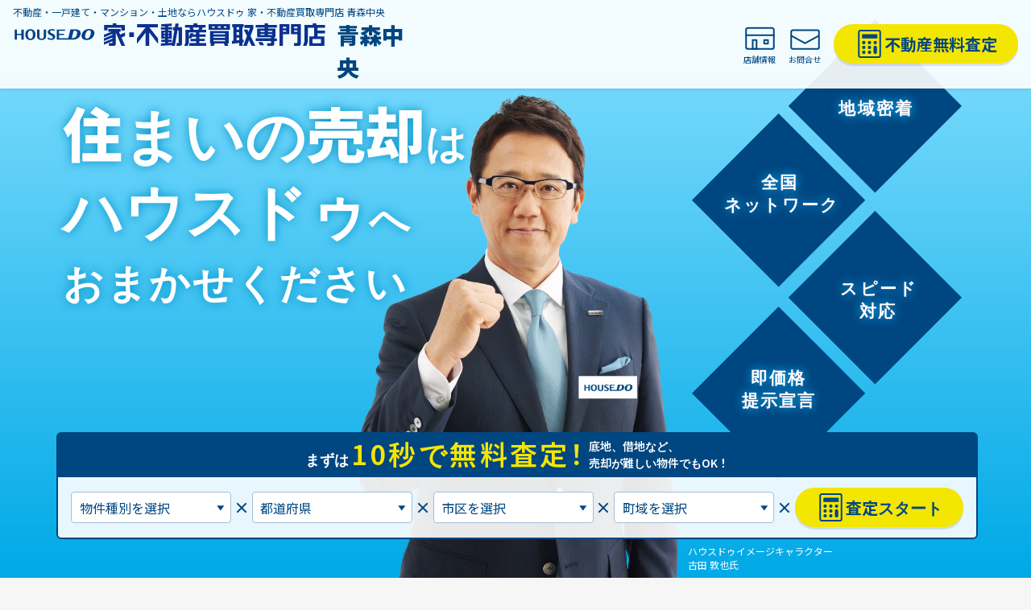

--- FILE ---
content_type: text/html; charset=UTF-8
request_url: https://drec.jp/redirect/aomori-kaitori.php
body_size: 1240
content:

<!doctype html>
<html lang="ja">
<head>
	<meta charset="UTF-8">
	<meta name="viewport" content="width=device-width, user-scalable=no, initial-scale=1.0, maximum-scale=1.0, minimum-scale=1.0">
	<meta http-equiv="X-UA-Compatible" content="ie=edge">
	<title>リダイレクト中</title>
	<link rel="stylesheet" href="/css/redirect.min.css">
	<link rel="icon" href="/img/icon/favicon.ico">
	<link rel="shortcut icon" href="/img/icon/favicon.ico" type="image/x-icon">
	<link rel="apple-touch-icon" href="/img/icon/apple-touch-icon.png">
	<link rel="apple-touch-icon" sizes="57x57" href="/img/icon/apple-touch-icon-57x57.png">
	<link rel="apple-touch-icon" sizes="72x72" href="/img/icon/apple-touch-icon-72x72.png">
	<link rel="apple-touch-icon" sizes="76x76" href="/img/icon/apple-touch-icon-76x76.png">
	<link rel="apple-touch-icon" sizes="114x114" href="/img/icon/apple-touch-icon-114x114.png">
	<link rel="apple-touch-icon" sizes="120x120" href="/img/icon/apple-touch-icon-120x120.png">
	<link rel="apple-touch-icon" sizes="144x144" href="/img/icon/apple-touch-icon-144x144.png">
	<link rel="apple-touch-icon" sizes="152x152" href="/img/icon/apple-touch-icon-152x152.png">
	<link rel="apple-touch-icon" sizes="180x180" href="/img/icon/apple-touch-icon-180x180.png">
	<link href="https://fonts.googleapis.com/css2?family=M+PLUS+2:wght@400;700&display=swap" rel="stylesheet">
	
				<meta http-equiv="refresh" content="2;https://kaitori-aomorichuo-housedo.com/">
			
	<!-- Global site tag (gtag.js) - Google Analytics -->
	<script async src="https://www.googletagmanager.com/gtag/js?id=G-0TM9QWSPSS"></script>
	<script>
		window.dataLayer = window.dataLayer || [];

		function gtag() {
			dataLayer.push(arguments);
		}

		gtag('js', new Date());

		gtag('config', 'G-0TM9QWSPSS');
	</script>
	<!-- Matomo -->
	<script>
		var _paq = window._paq = window._paq || [];
		/* tracker methods like "setCustomDimension" should be called before "trackPageView" */
		_paq.push(["setExcludedQueryParams", ["coco_cid", "coco_pid", "yclid", "token", "wraid"]]);
		_paq.push(['trackPageView']);
		_paq.push(['enableLinkTracking']);
		(function () {
			var u = "https://an.drec.jp/";
			_paq.push(['setTrackerUrl', u + 'matomo.php']);
			_paq.push(['setSiteId', '6']);
			var d = document,
					g = d.createElement('script'),
					s = d.getElementsByTagName('script')[0];
			g.async = true;
			g.src = u + 'matomo.js';
			s.parentNode.insertBefore(g, s);
		})();
	</script>
</head>
<body>
<div id="main_div">
	<p id="main_text">
		自動的に<br>家・不動産買取専門店 青森中央のサイトへ移動します。
	</p>
	<picture>
		<source type="image/webp" srcset="/img/shop-aomori-inner.webp">
		<img id="main_image" src="/img/shop-aomori-inner.jpg" alt="家・不動産買取専門店 青森中央">
	</picture>
</div>

</body>

--- FILE ---
content_type: text/html; charset=UTF-8
request_url: https://kaitori-aomorichuo-housedo.com/
body_size: 14151
content:
<!DOCTYPE html>
                            <html lang="ja" class="no-js"><head>
  <meta charset="utf-8">
              <meta name="Description" content="【ハウスドゥ  家・不動産買取専門店  青森中央】からご希望にあった不動産・一戸建て・マンション・土地が見つかります。住宅に関する情報が満載！">
              <meta name="keywords" content="ハウスドゥ  家・不動産買取専門店  青森中央,ハウスドゥ,,不動産,一戸建て,マンション,土地,中古住宅,housedo,はうせど" >
      <meta name="format-detection" content="telephone=no">
  <meta name="viewport" content="width=device-width, initial-scale=1.0">
  <meta http-equiv='x-dns-prefetch-control' content='on'>
  <link rel='preconnect dns-prefetch' href='//www.googletagmanager.com'>
  <link rel='preconnect dns-prefetch' href='//www.google-analytics.com'>
  <link rel='preconnect dns-prefetch' href='//fonts.google.com'>
  <link rel='preconnect dns-prefetch' href='//dosearch2-resources.housedo.com'>
  <link rel='preconnect dns-prefetch' href='//cdn.housedo.com'>
  <link rel='preconnect dns-prefetch' href='//cdn-ds2.housedo.com'>
  <meta property="og:type" content="website" />
  <meta property="og:url" content="https://kaitori-aomorichuo-housedo.com/">
    <link rel="preload" as="image" href="https://cdn-ds2.housedo.com/img/admin/MV/1440938071675a9fd8d0786.png" fetchpriority="high" loading="eager">
  <meta property="og:image" content="https://cdn.housedo.com/img/ieurikai/fcshop/00000735/00000735imageL.jpg">
<meta name="thumbnail" content="https://cdn.housedo.com/img/ieurikai/fcshop/00000735/00000735imageL.jpg">
            <title>【ハウスドゥ  家・不動産買取専門店  青森中央】青森県青森市の地域密着型 不動産情報サイト</title>
                <link rel="canonical" href="https://kaitori-aomorichuo-housedo.com/sp/">
                <link rel="alternate" media="handheld" href="https://kaitori-aomorichuo-housedo.com/sp/">
        <link rel="alternate" media="only screen and (max-width: 640px)" href="https://kaitori-aomorichuo-housedo.com/sp/">
    
    
    
    
  <link type="preload" src="https://fonts.googleapis.com/css?family=Noto+Sans+JP&display=swap" as="css">
  <link rel="stylesheet" href="https://fonts.googleapis.com/css?family=Noto+Sans+JP&display=swap">
  <!-- link rel="stylesheet" href="/assets/jquery-ui-1.11.4.custom/jquery-ui.min.css -->
  <link type="preload" src="https://dosearch2-resources.housedo.com/pc/dosearch-type-ss/css/style.min.css?ver=20260114" as="css">
  <link rel="stylesheet" href="https://dosearch2-resources.housedo.com/pc/dosearch-type-ss/css/style.min.css?ver=20260114">

  <!-- CDN -->
  <link rel="preload" href="https://dosearch2-resources.housedo.com/pc/dosearch-type-ss/js/jquery/1.11.0/jquery.min.js"  as="script">
  <script src="https://dosearch2-resources.housedo.com/pc/dosearch-type-ss/js/jquery/1.11.0/jquery.min.js"></script>
  <script>window.jQuery || document.write('<script src="https://dosearch2-resources.housedo.com/pc/dosearch-type-ss/js/lib/jquery-1.11.0.min.js"><\/script>')</script>
  <link rel="preload" href="https://dosearch2-resources.housedo.com/pc/dosearch-type-ss/js/jquery/1.11.4/jquery-ui.min.js"  as="script">
  <script src="https://dosearch2-resources.housedo.com/pc/dosearch-type-ss/js/jquery/1.11.4/jquery-ui.min.js" defer></script>
  <script>window.jQuery.ui || document.write('<script src="https://dosearch2-resources.housedo.com/pc/dosearch-type-ss/js/jquery/1.11.4/jquery-ui.min.js"><\/script>')</script>
  <link rel="preload" href="https://dosearch2-resources.housedo.com/pc/dosearch-type-ss/js/lib/3.1.9/jquery.mousewheel.min.js"  as="script">
  <script src="https://dosearch2-resources.housedo.com/pc/dosearch-type-ss/js/lib/3.1.9/jquery.mousewheel.min.js" defer></script>
  <script>window.jQuery.fn.mousewheel || document.write('<script src="https://dosearch2-resources.housedo.com/pc/dosearch-type-ss/js/lib/jquery.mousewheel.min.js"><\/script>')</script>
  <link rel="preload" href="https://dosearch2-resources.housedo.com/pc/dosearch-type-ss/js/lib/perfect-scrollbar.min.js"  as="script">
  <script src="https://dosearch2-resources.housedo.com/pc/dosearch-type-ss/js/lib/perfect-scrollbar.min.js" defer></script>
  <script>window.jQuery.fn.perfectScrollbar || document.write('<script src="https://dosearch2-resources.housedo.com/pc/dosearch-type-ss/js/lib/perfect-scrollbar.jquery.min.js"><\/script>')</script>
  <!-- scripts from local server -->
  <link rel="preload" href="https://dosearch2-resources.housedo.com/pc/dosearch-type-ss/js/lib/jquery.hdslider.min.js"  as="script">
  <script src="https://dosearch2-resources.housedo.com/pc/dosearch-type-ss/js/lib/jquery.hdslider.min.js" defer></script>
      <link rel="preload" href="https://dosearch2-resources.housedo.com/pc/dosearch-type-ss/js/list.min.js"  as="script">
  <script src="https://dosearch2-resources.housedo.com/pc/dosearch-type-ss/js/list.min.js" defer></script>
  <link rel="preload" href="https://dosearch2-resources.housedo.com/pc/dosearch-type-ss/js/lib/jquery.lineup.min.js"  as="script">
  <script src="https://dosearch2-resources.housedo.com/pc/dosearch-type-ss/js/lib/jquery.lineup.min.js" defer></script>
  <link type="preload" src="https://cdn.jsdelivr.net/bxslider/4.1.2/jquery.bxslider.css" as="css">
  <link rel="stylesheet" href="https://cdn.jsdelivr.net/bxslider/4.1.2/jquery.bxslider.css">
  <link rel="preload" href="https://dosearch2-resources.housedo.com/pc/dosearch-type-ss/js/lib/4.1.2/jquery.bxslider.min.js"  as="script">
  <script src="https://dosearch2-resources.housedo.com/pc/dosearch-type-ss/js/lib/4.1.2/jquery.bxslider.min.js"></script>
          <link type="preload" src="https://dosearch2-resources.housedo.com/pc/dosearch-type-ss/css/lib/colorbox.css" as="css">
      <link rel="stylesheet" href="https://dosearch2-resources.housedo.com/pc/dosearch-type-ss/css/lib/colorbox.css">
      <link rel="preload" href="https://dosearch2-resources.housedo.com/pc/dosearch-type-ss/js/lib/jquery.colorbox-ui.min.js"  as="script">
      <script src="https://dosearch2-resources.housedo.com/pc/dosearch-type-ss/js/lib/jquery.colorbox-ui.min.js"></script>
        <link rel="preload" href="https://dosearch2-resources.housedo.com/pc/dosearch-type-ss/js/kaitori/common-list.js" as="script">
      <script src="https://dosearch2-resources.housedo.com/pc/dosearch-type-ss/js/kaitori/common-list.js"></script>
    <link rel="preload" href="https://dosearch2-resources.housedo.com/pc/dosearch-type-ss/css/lib/slick.css" as="style">
    <link rel="preload" href="https://dosearch2-resources.housedo.com/pc/dosearch-type-ss/js/lib/slick.min.js" as="script">
    <link rel="stylesheet" href="https://dosearch2-resources.housedo.com/pc/dosearch-type-ss/css/lib/slick.css">
      <script src="https://dosearch2-resources.housedo.com/pc/dosearch-type-ss/js/lib/slick.min.js"></script>
      <script src="https://dosearch2-resources.housedo.com/pc/dosearch-type-ss/js/lib/chart.js"></script>
      <script src="https://dosearch2-resources.housedo.com/pc/dosearch-type-ss/js/kaitori/k_script_top.js"></script>
                  <link rel="preload" href="https://dosearch2-resources.housedo.com/pc/dosearch-type-ss/js/footer.min.js" as="script">
      <script src="https://dosearch2-resources.housedo.com/pc/dosearch-type-ss/js/footer.min.js"></script>
      <!-- Google Tag Manager exit -->
  <script>(function(w,d,s,l,i){w[l]=w[l]||[];w[l].push({'gtm.start':
        new Date().getTime(),event:'gtm.js'});var f=d.getElementsByTagName(s)[0],
      j=d.createElement(s),dl=l!='dataLayer'?'&l='+l:'';j.async=true;j.src=
      'https://www.googletagmanager.com/gtm.js?id='+i+dl;f.parentNode.insertBefore(j,f);
    })(window,document,'script','dataLayer','GTM-W73DG48');</script>
  <!-- End Google Tag Manager exit -->
  <link rel="icon" href="https://dosearch2-resources.housedo.com/pc/dosearch-type-ss/img/common/favicon.ico">
  <!--[if lte IE 9.0]><link type="preload" src="https://dosearch2-resources.housedo.com/pc/dosearch-type-ss/css/ie.css" as="css"><![endif]-->
  <!--[if lte IE 9.0]><link rel="stylesheet" href="https://dosearch2-resources.housedo.com/pc/dosearch-type-ss/css/ie.css"><![endif]-->
          <meta name="robots" content="noarchive">
      <meta name="twitter:card" content="summary_large_image">
    
                                                                
          <script>
    $(window).load(function() {
      $(".footer_links-list").lineUp();
      //TOP mainContents_widget_search
      $('#searchTabs').fadeIn(400);
      $('#searchTabs')
        .tabs()
        .addClass('ui-tabs-vertical ui-helper-clearfix');
    });
  </script>
          <script>
                </script>
                  <!-- Google Tag Manager ds2_735gtm -->
      <script>(function(w,d,s,l,i){w[l]=w[l]||[];w[l].push({'gtm.start':
            new Date().getTime(),event:'gtm.js'});var f=d.getElementsByTagName(s)[0],
          j=d.createElement(s),dl=l!='dataLayer'?'&l='+l:'';j.async=true;j.src=
          'https://www.googletagmanager.com/gtm.js?id='+i+dl;f.parentNode.insertBefore(j,f);
        })(window,document,'script','dataLayer','GTM-KTPDRBR');</script>
      <!-- End Google Tag Manager ds2_735gtm -->
          <link rel="apple-touch-icon" href="https://dosearch2-resources.housedo.com/pc/dosearch-type-ss/img/common/web_clip_icon.png">
</head>
<!--337978c--><body class="common_body" id="kaitori_top">
  <!-- Google Tag Manager (noscript) ds2_735gtm -->
  <noscript><iframe src="https://www.googletagmanager.com/ns.html?id=GTM-KTPDRBR"
                    height="0" width="0" style="display:none;visibility:hidden"></iframe></noscript>
  <!-- End Google Tag Manager (noscript) ds2_735gtm -->
<!-- Google Tag Manager (noscript) exit -->
<noscript><iframe src="https://www.googletagmanager.com/ns.html?id=GTM-W73DG48"
                  height="0" width="0" style="display:none;visibility:hidden"></iframe></noscript>
<!-- End Google Tag Manager (noscript) exit -->

<header id="k_header">
  <div class="k_header_width">
    <div class="k_header_left">
      <h1 class="k_header_text">
          不動産・一戸建て・マンション・土地ならハウスドゥ  家・不動産買取専門店  青森中央                </h1>
              <div class="k_header_logo">
        <a class="k_header_logo_inner" href="/">
          <img src="https://dosearch2-resources.housedo.com/pc/dosearch-type-ss/img/header/header-newlogo-kaitori.svg"
               alt="ハウスドゥ 家・不動産買取専門店" class="k_header_logo_img"><span class="k_header_logo_text">青森中央</span>
        </a>
      </div>
    </div>
    <div class="k_header_right">
      <a class="k_header_btn_icon" href="/shop/">
        <img src="https://dosearch2-resources.housedo.com/pc/dosearch-type-ss/img/kaitori_template/top/icon_shop.svg" alt="">
        <span>店舗情報</span>
      </a>
      <a class="k_header_btn_icon" href="https://www.housedo.com/forms/inquiryInputShop/input?sf=5c6b5cb58ac03&fcs=763c5d67d9b03&tc=UA-83994238-38">
        <img src="https://dosearch2-resources.housedo.com/pc/dosearch-type-ss/img/kaitori_template/top/icon_form.svg" alt="">
        <span>お問合せ</span>
      </a>
            <a class="k_btn_estimate" href="#k_cta_1">
        <img src="https://dosearch2-resources.housedo.com/pc/dosearch-type-ss/img/kaitori_template/top/icon_satei.svg" alt="">
        <span>不動産無料査定</span>
      </a>
          </div>
  </div>
</header><div id="k_mv">
  <div class="k_common_width">
    <h2 class="k_mv_catch">
      <span>住まいの売却</span>は<br>
      <span>ハウスドゥ</span>へ<br>
      おまかせください
    </h2>
    <div class="k_mv_furuta">
      <img class="k_mv_furuta_img" src="https://dosearch2-resources.housedo.com/pc/dosearch-type-ss/img/kaitori_template/top/furuta.webp" alt="">
      <p class="k_mv_furuta_text">ハウスドゥイメージキャラクター<br>古田 敦也氏</p>
    </div>
    <div class="k_mv_back">
      <img class="k_mv_back_img" src="https://dosearch2-resources.housedo.com/pc/dosearch-type-ss/img/kaitori_template/top/mv_text.svg"
           alt="地域密着、全国ネットワーク、スピード対応、即価格提示宣言">
    </div>
        <div class="k_mv_form_wrap">
      <div class="k_mv_form_title">
        <p class="k_mv_form_title_l">まずは<span>10秒で無料査定！</span></p>
        <p class="k_mv_form_title_r">底地、借地など、<br>売却が難しい物件でもOK！</p>
      </div>
      <div class="k_mv_form_cont">
        <form class="k_estimate_form" action="https://www.housedo.com/forms/freeAssessment/input/" target="_blank" method="get" id="sellEstimate">
          <input id="sf" type="hidden" name="sf" value="5c6b5cb58ac03"/>
          <input id="fcs" type="hidden" name="fcs" value="763c5d67d9b03"/>
          <input id="tc" type="hidden" name="tc" value="UA-83994238-38"/>
          <div class="k_select_control">
            <select class="k_form_control" name="type" id="type">
              <option selected="" value="">物件種別を選択</option>
              <option value="mansion">マンション</option>
              <option value="house">戸建て</option>
              <option value="land">土地</option>
            </select>
            <span class="k_select_arrow"></span>
          </div>
          <span class="k_estimate_cross"></span>

          <div class="k_select_control">
            <select class="k_form_control" name="prefId" id="prefId" onchange='getCityList3(this.value,"cityId")'>
              <option value="" selected >都道府県</option>
                                  <option value="01">北海道</option>
                                  <option value="02">青森県</option>
                                  <option value="03">岩手県</option>
                                  <option value="04">宮城県</option>
                                  <option value="05">秋田県</option>
                                  <option value="06">山形県</option>
                                  <option value="07">福島県</option>
                                  <option value="08">茨城県</option>
                                  <option value="09">栃木県</option>
                                  <option value="10">群馬県</option>
                                  <option value="11">埼玉県</option>
                                  <option value="12">千葉県</option>
                                  <option value="13">東京都</option>
                                  <option value="14">神奈川県</option>
                                  <option value="15">新潟県</option>
                                  <option value="16">富山県</option>
                                  <option value="17">石川県</option>
                                  <option value="18">福井県</option>
                                  <option value="19">山梨県</option>
                                  <option value="20">長野県</option>
                                  <option value="21">岐阜県</option>
                                  <option value="22">静岡県</option>
                                  <option value="23">愛知県</option>
                                  <option value="24">三重県</option>
                                  <option value="25">滋賀県</option>
                                  <option value="26">京都府</option>
                                  <option value="27">大阪府</option>
                                  <option value="28">兵庫県</option>
                                  <option value="29">奈良県</option>
                                  <option value="30">和歌山県</option>
                                  <option value="31">鳥取県</option>
                                  <option value="32">島根県</option>
                                  <option value="33">岡山県</option>
                                  <option value="34">広島県</option>
                                  <option value="35">山口県</option>
                                  <option value="36">徳島県</option>
                                  <option value="37">香川県</option>
                                  <option value="38">愛媛県</option>
                                  <option value="39">高知県</option>
                                  <option value="40">福岡県</option>
                                  <option value="41">佐賀県</option>
                                  <option value="42">長崎県</option>
                                  <option value="43">熊本県</option>
                                  <option value="44">大分県</option>
                                  <option value="45">宮崎県</option>
                                  <option value="46">鹿児島県</option>
                                  <option value="47">沖縄県</option>
                            </select>
            <span class="k_select_arrow"></span>
          </div>
          <span class="k_estimate_cross"></span>
          <div class="k_select_control">
            <select class="k_form_control" id="cityId" name="cityId" onchange='getTownList("prefId",this.value,"townId")'>
              <option selected="" value="">市区を選択</option>
            </select>
            <span class="k_select_arrow"></span>
          </div>
          <span class="k_estimate_cross"></span>
          <div class="k_select_control">
            <select class="k_form_control" name="townId" id="townId">
              <option selected="" value="">町域を選択</option>
            </select>
            <span class="k_select_arrow"></span>
          </div>
          <span class="k_estimate_cross"></span>
          <div id="" class="k_estimate_button">
            <button class="k_btn_estimate" id="submit-type" type="submit">
              <img src="https://dosearch2-resources.housedo.com/pc/dosearch-type-ss/img/kaitori_template/top/icon_satei.svg" alt="">
              <span>査定スタート</span>
            </button>
          </div>
        </form>
      </div>
    </div>
      </div>
</div>
<main id="k_main"><section id="k_info">
<div class="k_mv_slide_wrap k_common_slide_wrap">
<ul id="k_mv_slide" class="k_common_slide">

                                <li>
                                    <a href="/satei/" target="_self"><img src="https://cdn-ds2.housedo.com/img/admin/MV/1440938071675a9fd8d0786.png"  fetchpriority="high" loading="eager" alt="MVイメージ画像"></a>
                                </li>
        
                                <li>
                                    <a href="/sell/" target="_self"><img src="https://cdn-ds2.housedo.com/img/admin/MV/1796813412675aabcd7a727.png"  alt="MVイメージ画像"></a>
                                </li>
        
                                <li>
                                    <a href="/satei/" target="_self"><img src="https://cdn-ds2.housedo.com/img/admin/MV/10899917965ff2d857e722c.png"  alt="MVイメージ画像"></a>
                                </li>
        
                                <li>
                                    <a href="/leaseback/" target="_self"><img src="https://cdn-ds2.housedo.com/img/admin/MV/1482830617675aac091781d.png"  alt="MVイメージ画像"></a>
                                </li>
        
                                <li>
                                    <a href="http://www.housedo.com/commercial/" target="_blank"><img src="https://cdn-ds2.housedo.com/img/admin/MV/20825051246458623a1da32.png"  alt="MVイメージ画像"></a>
                                </li>
        
                        </ul>
                     </div>

</section><section id="k_strength">
  <div class="k_common_width">
    <h2 class="k_head_1">ハウスドゥの強み</h2>

    <div class="k_strength_inner">

      <div class="k_strength_cont">
        <div class="k_keni_wrap">
          <div class="k_keni_no1">
            <img src="https://dosearch2-resources.housedo.com/pc/dosearch-type-ss/img/kaitori_template/top/keni_no1.svg" alt="">
            <p class="k_text">※1</p>
          </div>
          <div class="k_keni_zisseki">
            <img src="https://dosearch2-resources.housedo.com/pc/dosearch-type-ss/img/kaitori_template/top/keni_zisseki.svg" alt="">
            <p class="k_text">
              <span class="k_value">29,450</span>件<span class="k_note">※2</span>
            </p>
          </div>
        </div>
        <dl class="k_text_wrap">
          <dt>全国ネットワーク<br><span class="k_text_strong">733</span>店舗<span class="k_note">※3</span></dt>
          <dd>
                <span class="k_text_note">
                  ※1. ハウスドゥは不動産売買仲介専門フランチャイズで店舗数第１位です。「ビジネスチャンス」（2024年10月22日発行-2024年12月号）より<br>
                  ※2. 2023年4月～2024年3月の加盟店・直営店の合計仲介契約件数<br>
                  ※3. （オープン準備中含む） 2025年12月末現在
                </span>
          </dd>
        </dl>
      </div>
      <div class="k_strength_cont">
        <div class="k_img_wrap">
          <img src="https://dosearch2-resources.housedo.com/pc/dosearch-type-ss/img/kaitori_template/top/img_strength_2.svg" alt="">
        </div>
        <dl class="k_text_wrap">
          <dt>地域密着型で信頼性の高い<br><span class="k_text_strong">査定力</span></dt>
          <dd>
            多数の仲介実績や、過去の近隣の成約事例・現在販売中の近隣事例をふまえ、売却しやすい価格をご提示いたします。
          </dd>
        </dl>
      </div>
      <div class="k_strength_cont">
        <div class="k_img_wrap">
          <img src="https://dosearch2-resources.housedo.com/pc/dosearch-type-ss/img/kaitori_template/top/img_strength_3.svg" alt="">
        </div>
        <dl class="k_text_wrap">
          <dt>不動産のプロによる<br><span class="k_text_strong">スピード対応</span></dt>
          <dd>
            <p class="k_sub_title">即価格提示宣言</p>
            当社はお客さまより依頼を受け、その日中に即日ご訪問することも可能です。また訪問時その場で「即価格提示」。査定価格については、すぐに買い取り可能な金額だけでなく、仲介による売却をした場合に、3ヶ月程度で売却できる金額、1ヶ月程度で売却できる金額の3段階でご提案いたします。
          </dd>
        </dl>
      </div>
      <div class="k_strength_cont">
        <div class="k_img_wrap">
          <img src="https://dosearch2-resources.housedo.com/pc/dosearch-type-ss/img/kaitori_template/top/img_strength_4.svg" alt="">
        </div>
        <dl class="k_text_wrap">
          <dt>ニーズに合わせた<br><span class="k_text_strong">提案力</span></dt>
          <dd>
            <p class="k_sub_title">お客さまの「売りたい」に合わせてご提案</p>
            「高く売りたい」「早く現金化したい」「売却後も住み続けたい」「ご近所の方には売却を知られたくない」など、さまざまなニーズに合わせた多彩な売却方法でご提案。遠方にお持ちの不動産売却のご相談も、全国のハウスドゥチェーンが対応いたします。
          </dd>
        </dl>
      </div>

    </div>

  </div>
</section>
<section id="k_data">
  <div class="k_tab_list k_tab_list_top">
          <div class="k_tab_item k_active">マンション</div>
          <div class="k_tab_item ">戸建て</div>
          <div class="k_tab_item ">土地</div>
      </div>
  <div class="k_data_inner k_common_width">
          <div id="k_data_mansion" class="m_area_data k_data_cont">
      <h2 class="k_head_1">青森県のマンション相場価格</h2>
      <p class="k_section_text">青森県のマンションの、
                      過去の取引件数、平均売却額、平均専有面積、平均建築年数など売却事例をご紹介いたします。
                </p>
      <div class="m_list__wrap">
        <dl class="m_list">
          <dt>取引件数</dt>
          <dd><strong>26</strong><span>件</span></dd>
        </dl>
        <dl class="m_list">
          <dt>平均売却額</dt>
          <dd><strong>1,095.3</strong><span>万円</span></dd>
        </dl>
        <dl class="m_list">
          <dt>平均専有面積</dt>
          <dd><strong>60</strong><span>m<sup class="sup">2</sup></span></dd>
        </dl>
                  <dl class="m_list">
            <dt>平均築年数</dt>
            <dd><strong>34</strong><span>年</span></dd>
          </dl>
              </div>
      <h2 class="k_head_1">青森県のマンション売却事例</h2>
      <p class="k_section_text">青森県のマンションの売却事例をご紹介いたします。</p>
      <div class="m_tbl_case__wrap">
        <div class="m_tbl_case_box">
          <table class="m_tbl_case">
            <thead>
            <tr>
              <th>地域名</th>
              <th>売却額</th>
              <th>最寄駅</th>
                                  <th>駅徒歩</th>
                              <th>専有面積</th>
                                  <th>間取り</th>
                  <th>築年数</th>
                            </tr>
            </thead>
            <tbody>
                        <tr>
              <td>弘前市</td>
              <td><strong>550</strong>万円</td>
              <td>弘前</td>
                              <td>14分</td>
                              <td>55m<sup class="sup">2</sup></td>
                                  <td>２ＬＤＫ</td>
                  <td></td>
                            </tr>
                        <tr>
              <td>弘前市</td>
              <td><strong>3,000</strong>万円</td>
              <td>弘前</td>
                              <td>16分</td>
                              <td>95m<sup class="sup">2</sup></td>
                                  <td>４ＬＤＫ</td>
                  <td></td>
                            </tr>
                        <tr>
              <td>青森市</td>
              <td><strong>850</strong>万円</td>
              <td>青森</td>
                              <td>30分～60分</td>
                              <td>75m<sup class="sup">2</sup></td>
                                  <td>３ＬＤＫ</td>
                  <td>39年</td>
                            </tr>
                        <tr>
              <td>青森市</td>
              <td><strong>2,800</strong>万円</td>
              <td>青森</td>
                              <td>6分</td>
                              <td>70m<sup class="sup">2</sup></td>
                                  <td>２ＬＤＫ</td>
                  <td>9年</td>
                            </tr>
                        <tr>
              <td>弘前市</td>
              <td><strong>1,000</strong>万円</td>
              <td>弘前</td>
                              <td>18分</td>
                              <td>60m<sup class="sup">2</sup></td>
                                  <td>２ＬＤＫ</td>
                  <td>36年</td>
                            </tr>
                        <tr>
              <td>八戸市</td>
              <td><strong>50</strong>万円</td>
              <td>本八戸</td>
                              <td>18分</td>
                              <td>30m<sup class="sup">2</sup></td>
                                  <td>１Ｋ</td>
                  <td>52年</td>
                            </tr>
                        </tbody>
          </table>
        </div>
        <p class="m_notes">※ これらのデータは、国土交通省の不動産情報ライブラリ（<a href="https://www.reinfolib.mlit.go.jp/" target="_blank">https://www.reinfolib.mlit.go.jp/</a>）をもとに表示しています。<br>
          データ更新日: 2025年7月</p>
      </div>
            <h2 class="k_head_1">青森県のマンション売却価格推移</h2>
      <p class="k_section_text">青森県のマンションの売却価格推移をご紹介いたします。</p>
      <div class="m_sell-chart__wrap">
        <p class="m_sell-chart_unit">単位（万円/㎡）</p>
        <canvas id="m_sell-chart_line_mansion"></canvas>
                      <ul class="m_sell-chart_compare">
                                  <li>
                    <p class="m_sell-chart_year">前年・2024</p>
                    <p class="m_sell-chart_price">
                      <strong class="m_sell-chart_price_num">17</strong>
                      万円/m<sup class="sup">2</sup>
                    </p>
                    <p class="m_sell-chart_per m_sell-chart_per__up">
                        + 19％
                      <span class="m_sell-chart_per_arrow"></span>
                    </p>
                  </li>
                                                  <li>
                    <p class="m_sell-chart_year">5年前・2020</p>
                    <p class="m_sell-chart_price">
                      <strong class="m_sell-chart_price_num">19</strong>
                      万円/m<sup class="sup">2</sup>
                    </p>
                    <p class="m_sell-chart_per m_sell-chart_per__up">
                        + 9.5％
                      <span class="m_sell-chart_per_arrow"></span>
                    </p>
                  </li>
                            </ul>
                  <p class="m_notes">※ これらのデータは、国土交通省の不動産情報ライブラリ（<a href="https://www.reinfolib.mlit.go.jp/" target="_blank">https://www.reinfolib.mlit.go.jp/</a>）をもとに表示しています。<br>
          データ更新日: 2025年7月</p>
      </div>
      <script>
        var ctx = document.getElementById("m_sell-chart_line_mansion");
        var myLineChart = new Chart(ctx, {
          type: 'line',
          data: {
            labels: [2015,2016,2017,2018,2019,2020,2021,2022,2023,2024,2025],
            datasets: [
              {
                label: '全国',
                data: [41,44,46,47,49,51,53,57,58,61,61],
                tension: 0,
                fill: false,
                backgroundColor: 'rgba(231,123,50,1)',
                borderColor: 'rgba(231,123,50,1)',
              },
              {
                label: '青森県',
                data: [17,17,18,19,19,19,16,18,20,17,21],
                tension: 0,
                fill: false,
                backgroundColor: 'rgba(76,138,201,1)',
                borderColor: 'rgba(76,138,201,1)',
              }
            ],
          },
          options: {
            plugins: {
              legend: {
                display: true,
                labels: {
                  color: '#000',
                  padding: 10,
                  fontSize: 20,
                  fontStyle: 'bold',
                  boxWidth: 15,
                  height: 1,
                },
                align: 'end',
                position: 'top',
                borderWidth: 0
              },
            },

            animation: {
              duration: 0
            },
            scales: {
              x: {
                grid: {
                  display: false
                },

              },
              y: {
                grid: {
                  display: false
                },
                ticks: {
                  suggestedMax: 45,
                  suggestedMin: 10,
                  stepSize: 5,
                  callback: function (value, index, values) {
                    return value
                  }
                }
              }
            },
          }
        });
      </script>
    </div>
      <div id="k_data_kodate" class="m_area_data k_data_cont">
      <h2 class="k_head_1">青森県の戸建て相場価格</h2>
      <p class="k_section_text">青森県の戸建ての、
                      過去の取引件数、平均売却額、平均土地面積、平均建築年数など売却事例をご紹介いたします。
                </p>
      <div class="m_list__wrap">
        <dl class="m_list">
          <dt>取引件数</dt>
          <dd><strong>486</strong><span>件</span></dd>
        </dl>
        <dl class="m_list">
          <dt>平均売却額</dt>
          <dd><strong>1,661.8</strong><span>万円</span></dd>
        </dl>
        <dl class="m_list">
          <dt>平均土地面積</dt>
          <dd><strong>414</strong><span>m<sup class="sup">2</sup></span></dd>
        </dl>
                  <dl class="m_list">
            <dt>平均築年数</dt>
            <dd><strong>31</strong><span>年</span></dd>
          </dl>
              </div>
      <h2 class="k_head_1">青森県の戸建て売却事例</h2>
      <p class="k_section_text">青森県の戸建ての売却事例をご紹介いたします。</p>
      <div class="m_tbl_case__wrap">
        <div class="m_tbl_case_box">
          <table class="m_tbl_case">
            <thead>
            <tr>
              <th>地域名</th>
              <th>売却額</th>
              <th>最寄駅</th>
                                  <th>駅徒歩</th>
                              <th>土地面積</th>
                                  <th>間取り</th>
                  <th>築年数</th>
                            </tr>
            </thead>
            <tbody>
                        <tr>
              <td>青森市</td>
              <td><strong>2,700</strong>万円</td>
              <td>小柳(青森)</td>
                              <td>8分</td>
                              <td>135m<sup class="sup">2</sup></td>
                                  <td></td>
                  <td>2年</td>
                            </tr>
                        <tr>
              <td>上北郡おいらせ町</td>
              <td><strong>1,800</strong>万円</td>
              <td>三沢(青森)</td>
                              <td>30分～60分</td>
                              <td>460m<sup class="sup">2</sup></td>
                                  <td></td>
                  <td>21年</td>
                            </tr>
                        <tr>
              <td>青森市</td>
              <td><strong>10</strong>万円</td>
              <td>青森</td>
                              <td>15分</td>
                              <td>90m<sup class="sup">2</sup></td>
                                  <td></td>
                  <td>62年</td>
                            </tr>
                        <tr>
              <td>五所川原市</td>
              <td><strong>55</strong>万円</td>
              <td>津軽中里</td>
                              <td>2時間～</td>
                              <td>230m<sup class="sup">2</sup></td>
                                  <td></td>
                  <td>69年</td>
                            </tr>
                        <tr>
              <td>八戸市</td>
              <td><strong>750</strong>万円</td>
              <td>長苗代</td>
                              <td>30分～60分</td>
                              <td>240m<sup class="sup">2</sup></td>
                                  <td></td>
                  <td>36年</td>
                            </tr>
                        <tr>
              <td>八戸市</td>
              <td><strong>24,000</strong>万円</td>
              <td>八戸</td>
                              <td>30分～60分</td>
                              <td>2,000m<sup class="sup">2</sup></td>
                                  <td></td>
                  <td>36年</td>
                            </tr>
                        </tbody>
          </table>
        </div>
        <p class="m_notes">※ これらのデータは、国土交通省の不動産情報ライブラリ（<a href="https://www.reinfolib.mlit.go.jp/" target="_blank">https://www.reinfolib.mlit.go.jp/</a>）をもとに表示しています。<br>
          データ更新日: 2025年7月</p>
      </div>
            <h2 class="k_head_1">青森県の戸建て売却価格推移</h2>
      <p class="k_section_text">青森県の戸建ての売却価格推移をご紹介いたします。</p>
      <div class="m_sell-chart__wrap">
        <p class="m_sell-chart_unit">単位（万円/㎡）</p>
        <canvas id="m_sell-chart_line_kodate"></canvas>
                      <ul class="m_sell-chart_compare">
                                  <li>
                    <p class="m_sell-chart_year">前年・2024</p>
                    <p class="m_sell-chart_price">
                      <strong class="m_sell-chart_price_num">5</strong>
                      万円/m<sup class="sup">2</sup>
                    </p>
                    <p class="m_sell-chart_per m_sell-chart_per__down">
                        -25％
                      <span class="m_sell-chart_per_arrow"></span>
                    </p>
                  </li>
                                                  <li>
                    <p class="m_sell-chart_year">5年前・2020</p>
                    <p class="m_sell-chart_price">
                      <strong class="m_sell-chart_price_num">5</strong>
                      万円/m<sup class="sup">2</sup>
                    </p>
                    <p class="m_sell-chart_per m_sell-chart_per__down">
                        -25％
                      <span class="m_sell-chart_per_arrow"></span>
                    </p>
                  </li>
                            </ul>
                  <p class="m_notes">※ これらのデータは、国土交通省の不動産情報ライブラリ（<a href="https://www.reinfolib.mlit.go.jp/" target="_blank">https://www.reinfolib.mlit.go.jp/</a>）をもとに表示しています。<br>
          データ更新日: 2025年7月</p>
      </div>
      <script>
        var ctx = document.getElementById("m_sell-chart_line_kodate");
        var myLineChart = new Chart(ctx, {
          type: 'line',
          data: {
            labels: [2015,2016,2017,2018,2019,2020,2021,2022,2023,2024,2025],
            datasets: [
              {
                label: '全国',
                data: [19,20,20,21,21,21,21,23,22,22,20],
                tension: 0,
                fill: false,
                backgroundColor: 'rgba(231,123,50,1)',
                borderColor: 'rgba(231,123,50,1)',
              },
              {
                label: '青森県',
                data: [4,4,5,5,5,5,5,5,5,5,4],
                tension: 0,
                fill: false,
                backgroundColor: 'rgba(76,138,201,1)',
                borderColor: 'rgba(76,138,201,1)',
              }
            ],
          },
          options: {
            plugins: {
              legend: {
                display: true,
                labels: {
                  color: '#000',
                  padding: 10,
                  fontSize: 20,
                  fontStyle: 'bold',
                  boxWidth: 15,
                  height: 1,
                },
                align: 'end',
                position: 'top',
                borderWidth: 0
              },
            },

            animation: {
              duration: 0
            },
            scales: {
              x: {
                grid: {
                  display: false
                },

              },
              y: {
                grid: {
                  display: false
                },
                ticks: {
                  suggestedMax: 45,
                  suggestedMin: 10,
                  stepSize: 5,
                  callback: function (value, index, values) {
                    return value
                  }
                }
              }
            },
          }
        });
      </script>
    </div>
      <div id="k_data_tochi" class="m_area_data k_data_cont">
      <h2 class="k_head_1">青森県の土地相場価格</h2>
      <p class="k_section_text">青森県の土地の、
                      過去の取引件数、平均売却額、平均土地面積、平均坪単価など売却事例をご紹介いたします。
              </p>
      <div class="m_list__wrap">
        <dl class="m_list">
          <dt>取引件数</dt>
          <dd><strong>334</strong><span>件</span></dd>
        </dl>
        <dl class="m_list">
          <dt>平均売却額</dt>
          <dd><strong>880</strong><span>万円</span></dd>
        </dl>
        <dl class="m_list">
          <dt>平均土地面積</dt>
          <dd><strong>481</strong><span>m<sup class="sup">2</sup></span></dd>
        </dl>
                  <dl class="m_list">
            <dt>平均坪単価</dt>
            <dd><strong>8</strong><span>万円</span></dd>
          </dl>
              </div>
      <h2 class="k_head_1">青森県の土地売却事例</h2>
      <p class="k_section_text">青森県の土地の売却事例をご紹介いたします。</p>
      <div class="m_tbl_case__wrap">
        <div class="m_tbl_case_box">
          <table class="m_tbl_case">
            <thead>
            <tr>
              <th>地域名</th>
              <th>売却額</th>
              <th>最寄駅</th>
                                  <th>駅徒歩</th>
                              <th>土地面積</th>
                            </tr>
            </thead>
            <tbody>
                        <tr>
              <td>平川市</td>
              <td><strong>500</strong>万円</td>
              <td>平賀</td>
                              <td>9分</td>
                              <td>330m<sup class="sup">2</sup></td>
                            </tr>
                        <tr>
              <td>平川市</td>
              <td><strong>350</strong>万円</td>
              <td>津軽尾上</td>
                              <td>30分～60分</td>
                              <td>1,200m<sup class="sup">2</sup></td>
                            </tr>
                        <tr>
              <td>青森市</td>
              <td><strong>700</strong>万円</td>
              <td>矢田前</td>
                              <td>15分</td>
                              <td>200m<sup class="sup">2</sup></td>
                            </tr>
                        <tr>
              <td>むつ市</td>
              <td><strong>720</strong>万円</td>
              <td>下北</td>
                              <td>10分</td>
                              <td>790m<sup class="sup">2</sup></td>
                            </tr>
                        <tr>
              <td>八戸市</td>
              <td><strong>6,600</strong>万円</td>
              <td>本八戸</td>
                              <td>5分</td>
                              <td>880m<sup class="sup">2</sup></td>
                            </tr>
                        <tr>
              <td>青森市</td>
              <td><strong>650</strong>万円</td>
              <td>新青森</td>
                              <td>30分～60分</td>
                              <td>180m<sup class="sup">2</sup></td>
                            </tr>
                        </tbody>
          </table>
        </div>
        <p class="m_notes">※ これらのデータは、国土交通省の不動産情報ライブラリ（<a href="https://www.reinfolib.mlit.go.jp/" target="_blank">https://www.reinfolib.mlit.go.jp/</a>）をもとに表示しています。<br>
          データ更新日: 2025年7月</p>
      </div>
            <h2 class="k_head_1">青森県の土地売却価格推移</h2>
      <p class="k_section_text">青森県の土地の売却価格推移をご紹介いたします。</p>
      <div class="m_sell-chart__wrap">
        <p class="m_sell-chart_unit">単位（万円/㎡）</p>
        <canvas id="m_sell-chart_line_tochi"></canvas>
                      <ul class="m_sell-chart_compare">
                                  <li>
                    <p class="m_sell-chart_year">前年・2024</p>
                    <p class="m_sell-chart_price">
                      <strong class="m_sell-chart_price_num">2</strong>
                      万円/m<sup class="sup">2</sup>
                    </p>
                    <p class="m_sell-chart_per m_sell-chart_per__down">
                        -1％
                      <span class="m_sell-chart_per_arrow"></span>
                    </p>
                  </li>
                                                  <li>
                    <p class="m_sell-chart_year">5年前・2020</p>
                    <p class="m_sell-chart_price">
                      <strong class="m_sell-chart_price_num">1</strong>
                      万円/m<sup class="sup">2</sup>
                    </p>
                    <p class="m_sell-chart_per m_sell-chart_per__zero">
                        0％
                      <span class="m_sell-chart_per_arrow"></span>
                    </p>
                  </li>
                            </ul>
                  <p class="m_notes">※ これらのデータは、国土交通省の不動産情報ライブラリ（<a href="https://www.reinfolib.mlit.go.jp/" target="_blank">https://www.reinfolib.mlit.go.jp/</a>）をもとに表示しています。<br>
          データ更新日: 2025年7月</p>
      </div>
      <script>
        var ctx = document.getElementById("m_sell-chart_line_tochi");
        var myLineChart = new Chart(ctx, {
          type: 'line',
          data: {
            labels: [2015,2016,2017,2018,2019,2020,2021,2022,2023,2024,2025],
            datasets: [
              {
                label: '全国',
                data: [7,7,7,8,8,8,8,9,9,10,9],
                tension: 0,
                fill: false,
                backgroundColor: 'rgba(231,123,50,1)',
                borderColor: 'rgba(231,123,50,1)',
              },
              {
                label: '青森県',
                data: [1,1,1,1,2,1,1,2,2,2,1],
                tension: 0,
                fill: false,
                backgroundColor: 'rgba(76,138,201,1)',
                borderColor: 'rgba(76,138,201,1)',
              }
            ],
          },
          options: {
            plugins: {
              legend: {
                display: true,
                labels: {
                  color: '#000',
                  padding: 10,
                  fontSize: 20,
                  fontStyle: 'bold',
                  boxWidth: 15,
                  height: 1,
                },
                align: 'end',
                position: 'top',
                borderWidth: 0
              },
            },

            animation: {
              duration: 0
            },
            scales: {
              x: {
                grid: {
                  display: false
                },

              },
              y: {
                grid: {
                  display: false
                },
                ticks: {
                  suggestedMax: 45,
                  suggestedMin: 10,
                  stepSize: 5,
                  callback: function (value, index, values) {
                    return value
                  }
                }
              }
            },
          }
        });
      </script>
    </div>
    </div>
  <div class="k_tab_list k_tab_list_bottom">
              <div class="k_tab_item k_active"  data-url="#k_data">マンション</div>
              <div class="k_tab_item "  data-url="#k_data">戸建て</div>
              <div class="k_tab_item "  data-url="#k_data">土地</div>
        </div>
</section>    <section id="k_way">
  <div class="k_common_width">
    <p class="k_way_sub_head">ハウスドゥはここが違う</p>
    <h2 class="k_head_1">あなたにピッタリな4つの売却方法をご提案</h2>

    <div class="k_way_wrap">
      <dl class="k_way_cont k_way_1">
        <dt><span>高く</span>売りたい</dt>
        <dd>
          <img src="https://dosearch2-resources.housedo.com/pc/dosearch-type-ss/img/kaitori_template/top/img_way_1.svg" alt="">
          <p class="k_way_text">仲介を依頼し、一般の方に売却。希望価格で売り出すことが可能なので価格重視の方におすすめ。</p>
          <a class="k_btn_middle" href="/sell/">仲介の紹介</a>
        </dd>
      </dl>
      <dl class="k_way_cont k_way_2">
        <dt><span>早く</span>売りたい</dt>
        <dd>
          <img src="https://dosearch2-resources.housedo.com/pc/dosearch-type-ss/img/kaitori_template/top/img_way_2.svg" alt="">
          <p class="k_way_text">不動産会社に直接買取ってもらう。急いで資金化したい方におすすめ。</p>
          <a class="k_btn_middle" href="/satei/">買取の詳細</a>
        </dd>
      </dl>
      <dl class="k_way_cont k_way_3">
        <dt><span>安心</span>して売りたい</dt>
        <dd>
          <img src="https://dosearch2-resources.housedo.com/pc/dosearch-type-ss/img/kaitori_template/top/img_way_3.svg" alt="">
          <p class="k_way_text">仲介を依頼して一定期間で売れなければ買取り。 限られた期間内でできるだけ高く売却したい方に。</p>
          <a class="k_btn_middle" href="/sell/">買取保証仲介の詳細</a>
        </dd>
      </dl>
      <dl class="k_way_cont k_way_4">
        <dt>売却後も<span>住み続けたい</span></dt>
        <dd>
          <img src="https://dosearch2-resources.housedo.com/pc/dosearch-type-ss/img/kaitori_template/top/img_way_4.svg" alt="">
          <p class="k_way_text">売却した後も賃貸で住める。賃貸契約を結び、家賃を支払う事でそのまま住み続ける事が可能。</p>
          <a class="k_btn_middle" href="/leaseback/">リースバックの詳細</a>
        </dd>
      </dl>
    </div>

    <div class="k_common_center">
      <a class="k_btn_large" href="https://www.housedo.com/forms/sellConsultationInputShop/input?sf=5c6b5cb58ac03&fcs=763c5d67d9b03&tc=UA-83994238-38" target="_blank">
        <span class="k_btn_large_small">売却に関する</span>無料相談<span class="k_btn_large_small">はこちら</span>
      </a>
    </div>
  </div>
</section><div class="k_cta" id="k_cta_1">
  <div class="k_cta_inner k_common_width">

    <div class="k_cta_count">
      <p class="k_cta_count_text">このエリアで<span>4,239</span>人が物件を探しています</p>
    </div>

    <div class="k_cta_title">
      あなたの物件は今いくら？<br>無料査定はこちらから
    </div>

    <div class="k_cta_furuta">
      <img class="k_cta_furuta_img" src="https://dosearch2-resources.housedo.com/pc/dosearch-type-ss/img/kaitori_template/top/furuta.webp" alt="">
      <p class="k_cta_furuta_text">ハウスドゥイメージキャラクター古田 敦也氏</p>
    </div>

    <div class="k_cta_form_wrap">
      <img class="k_cta_form_logo" src="https://dosearch2-resources.housedo.com/pc/dosearch-type-ss/img/kaitori_template/top/satei_logo.svg" alt="10秒で不動産査定">
      <form class="k_estimate_form" action="https://www.housedo.com/forms/freeAssessment/input/" target="_blank" method="get" id="sellEstimate02">
        <input id="sf02" type="hidden" name="sf02" value="5c6b5cb58ac03"/>
        <input id="fcs02" type="hidden" name="fcs02" value="763c5d67d9b03"/>
        <input id="tc02" type="hidden" name="tc02" value="UA-83994238-38"/>
        <div class="k_select_control">
          <select class="k_form_control" name="type02" id="type02">
            <option selected="" value="">物件種別を選択</option>
            <option value="mansion">マンション</option>
            <option value="house">戸建て</option>
            <option value="land">土地</option>
          </select>
          <span class="k_select_arrow"></span>
        </div>

        <span class="k_estimate_cross"></span>

        <div class="k_select_control">
          <select class="k_form_control" name="prefId02" id="prefId02" onchange='getCityList3(this.value,"cityId02")'>
            <option selected="" value="">都道府県</option>
                              <option value="01">北海道</option>
                              <option value="02">青森県</option>
                              <option value="03">岩手県</option>
                              <option value="04">宮城県</option>
                              <option value="05">秋田県</option>
                              <option value="06">山形県</option>
                              <option value="07">福島県</option>
                              <option value="08">茨城県</option>
                              <option value="09">栃木県</option>
                              <option value="10">群馬県</option>
                              <option value="11">埼玉県</option>
                              <option value="12">千葉県</option>
                              <option value="13">東京都</option>
                              <option value="14">神奈川県</option>
                              <option value="15">新潟県</option>
                              <option value="16">富山県</option>
                              <option value="17">石川県</option>
                              <option value="18">福井県</option>
                              <option value="19">山梨県</option>
                              <option value="20">長野県</option>
                              <option value="21">岐阜県</option>
                              <option value="22">静岡県</option>
                              <option value="23">愛知県</option>
                              <option value="24">三重県</option>
                              <option value="25">滋賀県</option>
                              <option value="26">京都府</option>
                              <option value="27">大阪府</option>
                              <option value="28">兵庫県</option>
                              <option value="29">奈良県</option>
                              <option value="30">和歌山県</option>
                              <option value="31">鳥取県</option>
                              <option value="32">島根県</option>
                              <option value="33">岡山県</option>
                              <option value="34">広島県</option>
                              <option value="35">山口県</option>
                              <option value="36">徳島県</option>
                              <option value="37">香川県</option>
                              <option value="38">愛媛県</option>
                              <option value="39">高知県</option>
                              <option value="40">福岡県</option>
                              <option value="41">佐賀県</option>
                              <option value="42">長崎県</option>
                              <option value="43">熊本県</option>
                              <option value="44">大分県</option>
                              <option value="45">宮崎県</option>
                              <option value="46">鹿児島県</option>
                              <option value="47">沖縄県</option>
                        </select>
          <span class="k_select_arrow"></span>
        </div>

        <span class="k_estimate_cross"></span>

        <div class="k_select_control">
          <select class="k_form_control" id="cityId02" name="cityId02" onchange='getTownList("prefId02",this.value,"townId02")'>
            <option selected="" value="">市区を選択</option>
          </select>
          <span class="k_select_arrow"></span>
        </div>

        <span class="k_estimate_cross"></span>

        <div class="k_select_control">
          <select class="k_form_control" name="townId02" id="townId02">
            <option selected="" value="">町域を選択</option>
          </select>
          <span class="k_select_arrow"></span>
        </div>

        <span class="k_estimate_cross"></span>

        <div id="" class="k_estimate_button">
          <button class="k_btn_estimate" id="submit-type02" type="submit">
            <img src="https://dosearch2-resources.housedo.com/pc/dosearch-type-ss/img/kaitori_template/top/icon_satei.svg" alt="">
            <span>査定スタート</span>
          </button>
        </div>

      </form>
    </div>
  </div>
</div>
  <section id="k_news">
    <div class="k_common_width">
                  <h2 class="k_head_1">お知らせ</h2>
          <div class="k_news_cont">
            <div class="k_common_center">
              <a class="k_btn k_news_top_btn" href="/blog/newslist/">お知らせ一覧</a>
            </div>
            <ul class="k_news_list k_flex_list">
                                  <li class="k_news_item">
                    <p class="k_time">2023-12-12<span class="k_tag" data-category="news">お知らせ</span></p>
                    <p class="k_text"><a href="/blog/newslist/176744/">2023～2024年 年末年始営業日のお知らせ</a></p>
                  </li>
                                  <li class="k_news_item">
                    <p class="k_time">2023-04-24<span class="k_tag" data-category="news">お知らせ</span></p>
                    <p class="k_text"><a href="/blog/newslist/159125/">ゴールデンウィーク休業のお知らせ</a></p>
                  </li>
                                  <li class="k_news_item">
                    <p class="k_time">2022-12-05<span class="k_tag" data-category="news">お知らせ</span></p>
                    <p class="k_text"><a href="/blog/newslist/148659/">2022～2023年 年末年始営業日のお知らせ</a></p>
                  </li>
                                  <li class="k_news_item">
                    <p class="k_time">2022-04-16<span class="k_tag" data-category="news">お知らせ</span></p>
                    <p class="k_text"><a href="/blog/newslist/103287/">ゴールデンウィーク休業のお知らせ</a></p>
                  </li>
                                  <li class="k_news_item">
                    <p class="k_time">2021-12-13<span class="k_tag" data-category="news">お知らせ</span></p>
                    <p class="k_text"><a href="/blog/newslist/120043/">2021～2022年 年末年始営業日のお知らせ</a></p>
                  </li>
                                  <li class="k_news_item">
                    <p class="k_time">2021-07-22<span class="k_tag" data-category="news">お知らせ</span></p>
                    <p class="k_text"><a href="/blog/newslist/110457/">『簡単・無料・スピード査定』であなたの家・不動産のご売却をお手伝い！</a></p>
                  </li>
                            </ul>
          </div>
                          <div class="k_news_cont">
            <h3 class="k_head_2">オープンハウス</h3>
            <a class="k_btn_small k_btn_head" href="/openhouse/">オープンハウス一覧</a>
            <ul class="k_news_list">
                                  <li class="k_news_item">
                    <p class="k_time">公開中                        <span class="k_tag" data-category="kaisai">開催中</span>                    </p>
                    <p class="k_text">
                      <a href="/openhouse/24388/">桂木3丁目に新築住宅C棟完成しました！</a>
                    </p>
                  </li>
                                  <li class="k_news_item">
                    <p class="k_time">公開中                        <span class="k_tag" data-category="kaisai">開催中</span>                    </p>
                    <p class="k_text">
                      <a href="/openhouse/21588/">桂木3丁目に新築住宅A棟完成しました！</a>
                    </p>
                  </li>
                                  <li class="k_news_item">
                    <p class="k_time">公開中                        <span class="k_tag" data-category="kaisai">開催中</span>                    </p>
                    <p class="k_text">
                      <a href="/openhouse/24618/">はまなす2丁目に新築住宅A棟完成しました！</a>
                    </p>
                  </li>
                            </ul>
          </div>
                            </div>
  </section>
<section id="k_faq">
  <div class="k_common_width">
    <h2 class="k_head_1">不動産売却のQ&A</h2>
    <div class="k_common_center">
      <a class="k_btn" href="/sell/faq/">不動産売却のQ&A一覧</a>
    </div>

    <ul class="k_faq_list">

      <li class="k_faq_item">
        <div class="k_img_wrap">
          <img src="https://dosearch2-resources.housedo.com/pc/dosearch-type-ss/img/kaitori_template/top/img_qa_1.svg" alt="">
        </div>
        <dl class="k_text_wrap">
          <dt>依頼するなら大手？中小？</dt>
          <dd>
            <p>商品を買う時には、｢大手メーカーの商品の方が安心感がある」という心情が一般的かもしれません。<br>
              果たして不動産会社を選ぶ時にも、大手の方が良いのでしょうか。<br>
              大手不動産会社と中小不動産会社へ依頼するメリットについてお話しします。</p>
            <p><a href="/sell/faq/fudousan/" class="k_faq_link">続きを読む</a></p>
          </dd>
        </dl>
      </li>
      <li class="k_faq_item">
        <div class="k_img_wrap">
          <img src="https://dosearch2-resources.housedo.com/pc/dosearch-type-ss/img/kaitori_template/top/img_qa_2.svg" alt="">
        </div>
        <dl class="k_text_wrap">
          <dt>査定価格はどのように決まるの？</dt>
          <dd>
            <p>不動産会社に土地の売却の相談をすると、「このくらいの価格で売りましょうか。」<br>
              という目安の価格を教えてくれます。それが「査定価格」です。</p>
            <p><a href="/sell/faq/cost/" class="k_faq_link">続きを読む</a></p>
          </dd>
        </dl>
      </li>
      <li class="k_faq_item">
        <div class="k_img_wrap">
          <img src="https://dosearch2-resources.housedo.com/pc/dosearch-type-ss/img/kaitori_template/top/img_qa_3.svg" alt="">
        </div>
        <dl class="k_text_wrap">
          <dt>売却に適した時期・季節ってありますか？</dt>
          <dd>
            <p>一般的に、不動産が動くと言われるのは転勤・就職・進学などが多い１月～３月の時期ですが、こと売却に関しては、あまり季節変動がないと言って良いでしょう。</p>
            <p><a href="/sell/faq/timing/" class="k_faq_link">続きを読む</a></p>
          </dd>
        </dl>
      </li>
      <li class="k_faq_item">
        <div class="k_img_wrap">
          <img src="https://dosearch2-resources.housedo.com/pc/dosearch-type-ss/img/kaitori_template/top/img_qa_4.svg" alt="">
        </div>
        <dl class="k_text_wrap">
          <dt>買取とハウス・リースバックはどちらがいいですか？</dt>
          <dd>
            <p>お家を売却する際には、「人に知られたくない」「学区は変えたくない」「思い出のつまった家を手放したくない」など、様々な思いがあることでしょう。</p>
            <p><a href="/sell/faq/leaseback/" class="k_faq_link">続きを読む</a></p>
          </dd>
        </dl>
      </li>

    </ul>

  </div>
</section>  <section id="k_bukken">
    <div class="k_common_width">
      <h2 class="k_head_1">販売物件情報</h2>
      <div class="k_search_list">
        <a href="/city/" target="_blank" class="k_search_btn">
          <div class="k_img_wrap">
            <img src="https://dosearch2-resources.housedo.com/pc/dosearch-type-ss/img/kaitori_template/top/icon_bukken_area.svg" alt="">
          </div>
          <div class="k_text_wrap">
            <span>エリア</span><br>から探す
          </div>
          <div class="k_arrow"></div>
        </a>
        <a href="/line/" target="_blank" class="k_search_btn">
          <div class="k_img_wrap">
            <img src="https://dosearch2-resources.housedo.com/pc/dosearch-type-ss/img/kaitori_template/top/icon_bukken_station.svg" alt="">
          </div>
          <div class="k_text_wrap">
            <span>沿線・駅</span><br>から探す
          </div>
          <div class="k_arrow"></div>
        </a>
        <a href="/type/" target="_blank" class="k_search_btn">
          <div class="k_img_wrap">
            <img src="https://dosearch2-resources.housedo.com/pc/dosearch-type-ss/img/kaitori_template/top/icon_bukken_category.svg" alt="">
          </div>
          <div class="k_text_wrap">
            <span>種別</span><br>から探す
          </div>
          <div class="k_arrow"></div>
        </a>
        <a href="/school/" target="_blank" class="k_search_btn">
          <div class="k_img_wrap">
            <img src="https://dosearch2-resources.housedo.com/pc/dosearch-type-ss/img/kaitori_template/top/icon_bukken_school.svg" alt="">
          </div>
          <div class="k_text_wrap">
            <span>小学校</span><br>から探す
          </div>
          <div class="k_arrow"></div>
        </a>
      </div>
    </div>
                  <div class="k_bukken_slide_wrap k_common_slide_wrap">
              <ul id="k_bukken_slide" class="k_common_slide">
                                          <li>
                          <a href="/tochi/4543242/"  class="k_bukken_cont" target="_blank">
                            <div class="k_img_wrap">
                                                              <img src="https://cdn.housedo.com/img/ieurikai/estate/0454/04543242/04543242exterior1.jpg" alt="外観画像">
                            </div>
                            <div class="k_category_wrap">
                              <span class="k_category_L">土地</span>
                              <span class="k_category_R">
                165.35m<sup>2</sup>            </span>
                            </div>
                            <div class="k_text_wrap">
                              <p class="k_price"><span>500</span>万円</p>
                              <p class="k_text">
                                  青森県青森市千刈１丁目<br>
                                  青森市営バス上古川                              </p>
                              <p class="k_link_wrap">
                                <span class="k_link">詳しく見る</span>
                              </p>
                            </div>
                          </a>
                        </li>
                                              <li>
                          <a href="/tochi/4533220/"  class="k_bukken_cont" target="_blank">
                            <div class="k_img_wrap">
                                                              <img src="https://cdn.housedo.com/img/ieurikai/estate/0453/04533220/04533220exterior1.jpg" alt="外観画像">
                            </div>
                            <div class="k_category_wrap">
                              <span class="k_category_L">土地</span>
                              <span class="k_category_R">
                115.92m<sup>2</sup>            </span>
                            </div>
                            <div class="k_text_wrap">
                              <p class="k_price"><span>300</span>万円</p>
                              <p class="k_text">
                                  青森県青森市西滝３丁目<br>
                                  青森市営バス里見1丁目                              </p>
                              <p class="k_link_wrap">
                                <span class="k_link">詳しく見る</span>
                              </p>
                            </div>
                          </a>
                        </li>
                                              <li>
                          <a href="/new_ikkodate/4516168/"  class="k_bukken_cont" target="_blank">
                            <div class="k_img_wrap">
                                                              <img src="https://cdn.housedo.com/img/ieurikai/estate/0451/04516168/04516168exterior1.jpg" alt="外観画像">
                            </div>
                            <div class="k_category_wrap">
                              <span class="k_category_L">新築一戸建て</span>
                              <span class="k_category_R">
                4LDK            </span>
                            </div>
                            <div class="k_text_wrap">
                              <p class="k_price"><span>2,490</span>万円</p>
                              <p class="k_text">
                                  青森県青森市千刈３丁目<br>
                                  青森市営バス上古川                              </p>
                              <p class="k_link_wrap">
                                <span class="k_link">詳しく見る</span>
                              </p>
                            </div>
                          </a>
                        </li>
                                              <li>
                          <a href="/used_ikkodate/4514701/"  class="k_bukken_cont" target="_blank">
                            <div class="k_img_wrap">
                                                              <img src="https://cdn.housedo.com/img/ieurikai/estate/0451/04514701/04514701exterior1.jpg" alt="外観画像">
                            </div>
                            <div class="k_category_wrap">
                              <span class="k_category_L">中古一戸建て</span>
                              <span class="k_category_R">
                5LDK            </span>
                            </div>
                            <div class="k_text_wrap">
                              <p class="k_price"><span>1,180</span>万円</p>
                              <p class="k_text">
                                  青森県青森市富田３丁目<br>
                                  青森市営バス西郵便局前                              </p>
                              <p class="k_link_wrap">
                                <span class="k_link">詳しく見る</span>
                              </p>
                            </div>
                          </a>
                        </li>
                                              <li>
                          <a href="/used_ikkodate/4509850/"  class="k_bukken_cont" target="_blank">
                            <div class="k_img_wrap">
                                                              <img src="https://cdn.housedo.com/img/ieurikai/estate/0450/04509850/04509850exterior1.jpg" alt="外観画像">
                            </div>
                            <div class="k_category_wrap">
                              <span class="k_category_L">中古一戸建て</span>
                              <span class="k_category_R">
                5LDK+S            </span>
                            </div>
                            <div class="k_text_wrap">
                              <p class="k_price"><span>1,780</span>万円</p>
                              <p class="k_text">
                                  青森県青森市千刈３丁目<br>
                                  青森市営バス上古川                              </p>
                              <p class="k_link_wrap">
                                <span class="k_link">詳しく見る</span>
                              </p>
                            </div>
                          </a>
                        </li>
                                              <li>
                          <a href="/new_ikkodate/4502040/"  class="k_bukken_cont" target="_blank">
                            <div class="k_img_wrap">
                                                              <img src="https://cdn.housedo.com/img/ieurikai/estate/0450/04502040/04502040exterior1.jpg" alt="外観画像">
                            </div>
                            <div class="k_category_wrap">
                              <span class="k_category_L">新築一戸建て</span>
                              <span class="k_category_R">
                3LDK            </span>
                            </div>
                            <div class="k_text_wrap">
                              <p class="k_price"><span>2,180</span>万円</p>
                              <p class="k_text">
                                  青森県青森市千刈３丁目<br>
                                  青森市営バス上古川                              </p>
                              <p class="k_link_wrap">
                                <span class="k_link">詳しく見る</span>
                              </p>
                            </div>
                          </a>
                        </li>
                                    </ul>
            </div>
            </section>
  <div class="k_cta k_cta_back_white" id="k_cta_2">
  <div class="k_cta_inner k_common_width">

    <div class="k_cta_count">
      <p class="k_cta_count_text">このエリアで<span>4,239</span>人が物件を探しています</p>
    </div>

    <div class="k_cta_title">
      あなたの物件は今いくら？<br>無料査定はこちらから
    </div>

    <div class="k_cta_furuta">
      <img class="k_cta_furuta_img" src="https://dosearch2-resources.housedo.com/pc/dosearch-type-ss/img/kaitori_template/top/furuta.webp" alt="">
      <p class="k_cta_furuta_text">ハウスドゥイメージキャラクター古田 敦也氏</p>
    </div>

    <div class="k_cta_form_wrap">
      <img class="k_cta_form_logo" src="https://dosearch2-resources.housedo.com/pc/dosearch-type-ss/img/kaitori_template/top/satei_logo.svg" alt="10秒で不動産査定">
      <form class="k_estimate_form" action="https://www.housedo.com/forms/freeAssessment/input/" target="_blank" method="get" id="sellEstimate03">
        <input id="sf03" type="hidden" name="sf03" value="5c6b5cb58ac03"/>
        <input id="fcs03" type="hidden" name="fcs03" value="763c5d67d9b03"/>
        <input id="tc03" type="hidden" name="tc03" value="UA-83994238-38"/>
        <div class="k_select_control">
          <select class="k_form_control" name="type03" id="type03">
            <option selected="" value="">物件種別を選択</option>
            <option value="mansion">マンション</option>
            <option value="house">戸建て</option>
            <option value="land">土地</option>
          </select>
          <span class="k_select_arrow"></span>
        </div>

        <span class="k_estimate_cross"></span>

        <div class="k_select_control">
          <select class="k_form_control" name="prefId03" id="prefId03" onchange='getCityList3(this.value,"cityId03")'>
            <option selected="" value="">都道府県</option>
                              <option value="01">北海道</option>
                              <option value="02">青森県</option>
                              <option value="03">岩手県</option>
                              <option value="04">宮城県</option>
                              <option value="05">秋田県</option>
                              <option value="06">山形県</option>
                              <option value="07">福島県</option>
                              <option value="08">茨城県</option>
                              <option value="09">栃木県</option>
                              <option value="10">群馬県</option>
                              <option value="11">埼玉県</option>
                              <option value="12">千葉県</option>
                              <option value="13">東京都</option>
                              <option value="14">神奈川県</option>
                              <option value="15">新潟県</option>
                              <option value="16">富山県</option>
                              <option value="17">石川県</option>
                              <option value="18">福井県</option>
                              <option value="19">山梨県</option>
                              <option value="20">長野県</option>
                              <option value="21">岐阜県</option>
                              <option value="22">静岡県</option>
                              <option value="23">愛知県</option>
                              <option value="24">三重県</option>
                              <option value="25">滋賀県</option>
                              <option value="26">京都府</option>
                              <option value="27">大阪府</option>
                              <option value="28">兵庫県</option>
                              <option value="29">奈良県</option>
                              <option value="30">和歌山県</option>
                              <option value="31">鳥取県</option>
                              <option value="32">島根県</option>
                              <option value="33">岡山県</option>
                              <option value="34">広島県</option>
                              <option value="35">山口県</option>
                              <option value="36">徳島県</option>
                              <option value="37">香川県</option>
                              <option value="38">愛媛県</option>
                              <option value="39">高知県</option>
                              <option value="40">福岡県</option>
                              <option value="41">佐賀県</option>
                              <option value="42">長崎県</option>
                              <option value="43">熊本県</option>
                              <option value="44">大分県</option>
                              <option value="45">宮崎県</option>
                              <option value="46">鹿児島県</option>
                              <option value="47">沖縄県</option>
                        </select>
          <span class="k_select_arrow"></span>
        </div>

        <span class="k_estimate_cross"></span>

        <div class="k_select_control">
          <select class="k_form_control" id="cityId03" name="cityId03" onchange='getTownList("prefId03",this.value,"townId03")'>
            <option selected="" value="">市区を選択</option>
          </select>
          <span class="k_select_arrow"></span>
        </div>

        <span class="k_estimate_cross"></span>

        <div class="k_select_control">
          <select class="k_form_control" name="townId03" id="townId03">
            <option selected="" value="">町域を選択</option>
          </select>
          <span class="k_select_arrow"></span>
        </div>

        <span class="k_estimate_cross"></span>

        <div id="" class="k_estimate_button">
          <button class="k_btn_estimate" id="submit-type03" type="submit">
            <img src="https://dosearch2-resources.housedo.com/pc/dosearch-type-ss/img/kaitori_template/top/icon_satei.svg" alt="">
            <span>査定スタート</span>
          </button>
        </div>

      </form>
    </div>
  </div>
</div>
</main><div id="k_link">
  <div class="k_common_width">
    <div class="k_link_inner">
                <a href="https://www.housedo.com/app02/" target="_blank" class="k_link_bnr">
            <img src="https://dosearch2-resources.housedo.com/pc/dosearch-type-ss/img/side/widget_banner/bnr_app02.png" alt="ハウスドゥ（HOUSEDO）不動産情報アプリ">
          </a>
                                          <a href="/leaseback/" class="k_link_bnr">
            <img src="https://dosearch2-resources.housedo.com/pc/dosearch-type-ss/img/side/widget_banner/bnr_leaseback.png" alt="ハウス・リースバック">
          </a>
                                                    </div>
  </div>
</div><!-- バナースライダー追加ここから -->
    <div class="mainContents_banner_slider slider">   
      <div class="slick_slider_wrap slider"><div><a href='https://aomori.drec.jp/' target='_blank' title='ハウスドゥ  青森中央'><img src='https://cdn-ds2.housedo.com/img//pictures/735/2122244221640fc6f6f32b0.jpg' alt='ハウスドゥ  青森中央'/></a></div><div><a href='https://escape.drec.jp/' target='_blank' title='新築住宅  ESCAPE'><img src='https://cdn-ds2.housedo.com/img//pictures/735/1784477299640fc7008501e.jpg' alt='新築住宅  ESCAPE'/></a></div><div><a href='https://iqrafudosan.com/companies/6427' target='_blank' title='イクラ不動産'><img src='https://cdn-ds2.housedo.com/img//pictures/735/1408885724641d0cdfe6026.jpg' alt='イクラ不動産'/></a></div></div>
    </div>
    <!--バナースライダー追加ここまで--><div id="extra_wrapper">
  <aside id="extra" class="extra">
      </aside>
</div>
<footer id="footer">
  <div class="footer_bg">
    <div class="footer_wrap common_width">
                      <div class="footer_section1 common_cf">
        <div class="footer_shop_info">
          <div class="footer_logo">
            <a href="https://kaitori-aomorichuo-housedo.com">
                <img src="https://dosearch2-resources.housedo.com/pc/dosearch-type-ss/img/footer/footer-newlogo-kaitori.svg" alt="ハウスドゥ家・不動産買取専門店"/><span>青森中央</span>            </a>
            <p class="footer_caption">
                一戸建て、マンション、土地などの不動産は
              地域密着型不動産サイト ハウスドゥ  家・不動産買取専門店  青森中央におまかせ下さい！
            </p>
          </div>
          <p class="footer_zip">〒030-0846</p>
          <address class="footer_address">
              青森県青森市青葉3丁目8-10          </address>
          <p class="footer_tel"></p>
          <p class="footer_tel2">TEL:017-739-2888</p>
          <p class="footer_holiday">定休日：水曜日、第三日曜日、祝祭日、お盆、年末年始</p>
          <p class="footer_open-time" style="border-bottom: solid 1px #c5c6ca;padding-bottom: 15px;">
            営業時間：<br/>
              平日9：00～18：00 土･日曜日9：00～17：00          </p>
                                <p style="font-size: 12px;font-weight: bold;text-align: center;margin-bottom: 0;">
                株式会社ハウスリアルティ<br/>「他店舗紹介」            </p>
            <ul class="bxslider">
                                    <li>
                        <a href="https://aomorichuo-housedo.com/">
                          <div class="img_wrap">
                            <img src="https://cdn.housedo.com/img/ieurikai/fcshop/00000734/00000734imageL.jpg" alt="ハウスドゥ  青森中央  ハウスドゥ  青森中央の画像" >
                          </div>
                          <p>ハウスドゥ  青森中央</p>
                        </a>
                      </li>
                                        <li>
                        <a href="https://hirosakiekimae-housedo.com/">
                          <div class="img_wrap">
                            <img src="https://cdn.housedo.com/img/ieurikai/fcshop/00000828/00000828imageL.jpg" alt="ハウスドゥ  弘前駅前  ハウスドゥ  弘前駅前の画像" >
                          </div>
                          <p>ハウスドゥ  弘前駅前</p>
                        </a>
                      </li>
                                        <li>
                        <a href="https://kaitori-hirosakiekimae-housedo.com/">
                          <div class="img_wrap">
                            <img src="https://cdn.housedo.com/img/ieurikai/fcshop/00000829/00000829imageL.jpg" alt="ハウスドゥ  家・不動産買取専門店  弘前駅前  ハウスドゥ  家・不動産買取専門店  弘前駅前の画像" >
                          </div>
                          <p>ハウスドゥ  家・不動産買取専門店  弘前駅前</p>
                        </a>
                      </li>
                                        <li>
                        <a href="https://kaitori-hachinoheshiroshita-housedo.com/">
                          <div class="img_wrap">
                            <img src="https://cdn.housedo.com/img/ieurikai/fcshop/00001166/00001166imageL.jpg" alt="ハウスドゥ  家・不動産買取専門店  八戸城下  ハウスドゥ  家・不動産買取専門店  八戸城下の画像" >
                          </div>
                          <p>ハウスドゥ  家・不動産買取専門店  八戸城下</p>
                        </a>
                      </li>
                            </ul>
                  </div>
          <div class="footer_links-sitemap">
    <div class="footer_links-section common_cf">
                          <div class="footer_links-list">
            <p class="footer_links-title">売りたい</p>
              <ul><li><a href="/sell/">高く売りたい</a></li><li><a href="/satei/">早く売りたい</a></li><li><a href="/leaseback/">売却しても住み続けたい</a></li><li><a href="/sell/faq/">不動産売却のQ&A</a></li><li><a href="/kounyu/">購入希望者一覧</a></li></ul>          </div>
                        <div class="footer_links-list">
              <p class="footer_links-title">買いたい！物件を探す</p>
                <ul><li><a href="/city/">エリアから探す</a></li><li><a href="/line/">沿線・駅から探す</a></li><li><a href="/type/">種別から探す</a></li><li><a href="/school/">小学校から探す</a></li></ul>            </div>
                                            <div class="footer_links-list">
            <p class="footer_links-title">相談したい</p>
            <ul>
                <li><a href="/shop/">店舗紹介</a></li>
            </ul>
        </div>
                    </div>
      <div class="footer_links-section common_cf">
                <div class="footer_links-list">
            <p class="footer_links-title2">エリアから探す</p>
            <ul>
                <li><a href="/city/青森県青森市/千刈３丁目/list/">千刈３丁目</a></li><li><a href="/city/青森県青森市/大字新城字平岡/list/">大字新城字平岡</a></li><li><a href="/city/青森県青森市/奥野２丁目/list/">奥野２丁目</a></li><li><a href="/city/青森県青森市/大字新城字山田/list/">大字新城字山田</a></li><li><a href="/city/青森県青森市/卸町/list/">卸町</a></li><li><a href="/city/青森県青森市/小柳３丁目/list/">小柳３丁目</a></li>            </ul>
        </div>
                        <div class="footer_links-list">
            <p class="footer_links-title2">沿線・駅から探す</p>
            <ul>
                <li><a href="/line/2141/490/list/">青森駅</a></li><li><a href="/line/2195/453/list/">筒井駅</a></li><li><a href="/line/2195/440/list/">小柳駅</a></li><li><a href="/line/2002/210/list/">新青森駅</a></li><li><a href="/line/2195/450/list/">東青森駅</a></li><li><a href="/line/2195/460/list/">青森駅</a></li>            </ul>
        </div>
                                  <div class="footer_links-list">
            <p class="footer_links-title2">種別から探す</p>
            <ul>
                <li><a href="/type/new_ikkodate/">新築一戸建て</a></li><li><a href="/type/used_ikkodate/">中古一戸建て</a></li><li><a href="/type/used_mansion/">中古マンション</a></li><li><a href="/type/tochi/">土地</a></li>            </ul>
        </div>
                          <div class="footer_links-list">
            <p class="footer_links-title2">小学校から探す</p>
            <ul>
                <li><a href="/school/青森県青森市/千刈小学校/list/">千刈小学校</a></li><li><a href="/school/青森県青森市/沖館小学校/list/">沖館小学校</a></li><li><a href="/school/青森県青森市/新城中央小学校/list/">新城中央小学校</a></li><li><a href="/school/青森県青森市/浪打小学校/list/">浪打小学校</a></li><li><a href="/school/青森県青森市/造道小学校/list/">造道小学校</a></li><li><a href="/school/青森県青森市/横内小学校/list/">横内小学校</a></li>            </ul>
          </div>
            </div>
  </div>
      </div>
    </div>
  </div>
  <nav>
    <ul class="footer_other-links">
                  <li><a href="https://www.housedo.com/" target="_blank">不動産物件検索ポータルサイト【HouseDo.com】</a></li>
          <li><a href="https://www.housedo.com/tenpo/" target="_blank">ハウスドゥの店舗一覧</a></li>
              <li><a href="/usingsite/">このサイトについて</a></li>
      <li><a href="/sitemap/">サイトマップ</a></li>
                  <li><a href="https://www.housedo.co.jp/" target="_blank">本部概要</a></li>
              <li><a href="/privacypolicy/" target="_blank">プライバシーポリシー</a></li>
            </ul>
  </nav>
  <div class="footer_copyright">
    <p> 一戸建て・マンション・土地などの不動産ならお任せください！ Copyright (C).2015-2026 ハウスドゥ  家・不動産買取専門店  青森中央 All Rights Reserved.</p>
  </div>
</footer>
<script>
    (function(i,s,o,g,r,a,m){i['GoogleAnalyticsObject']=r;i[r]=i[r]||function(){
        (i[r].q=i[r].q||[]).push(arguments)},i[r].l=1*new Date();a=s.createElement(o),
        m=s.getElementsByTagName(o)[0];a.async=1;a.src=g;m.parentNode.insertBefore(a,m)
    })(window,document,'script','//www.google-analytics.com/analytics.js','ga');

    ga('create', 'UA-83994238-38', 'auto', {'allowLinker': true});
    ga('require', 'linker');
    ga('linker:autoLink', ['housedo.com']);
    ga('send', 'pageview');

    ga('create', 'UA-6639858-53', 'auto', {'name': 'myTracker'});
    ga('myTracker.send', 'pageview');
</script>
<p class="common_page-top"><img src="https://dosearch2-resources.housedo.com/pc/dosearch-type-ss/img/common/btn_to_page-top.png" alt="ページトップ"/></p>
<script>
    $(window).on('load', function() { // 全て読み込み後削除
        $("#lineup-font-size-sampler").remove();
    });
</script>
<script type="application/ld+json">[{"@context":"https://schema.org","@type":"Organization","@id":"http://www.drec.jp/#corporation","url":"http://www.drec.jp/","name":"株式会社ハウスリアルティ","faxNumber":"0172-55-7131","address":{"@type":"PostalAddress","streetAddress":"大字大町3丁目10-1","addressLocality":"弘前市","addressRegion":"青森県","postalCode":"036-8004","addressCountry":"JP"},"contactPoint":[{"@type":"ContactPoint","contactType":"customer service","telephone":"0172-32-2028","areaServed":"JP","availableLanguage":["ja"]}]},{"@context":"https://schema.org","@type":"RealEstateAgent","@id":"https://kaitori-aomorichuo-housedo.com/#agent","name":"ハウスドゥ  家・不動産買取専門店  青森中央","url":"https://kaitori-aomorichuo-housedo.com/","faxNumber":"017-739-0222","address":{"@type":"PostalAddress","postalCode":"030-0846","addressRegion":"青森県","addressLocality":"青森市","streetAddress":"青葉3丁目8-10","addressCountry":"JP"},"brand":{"@id":"https://www.housedo.co.jp/#corporation"},"parentOrganization":{"@type":"Organization","name":"株式会社ハウスリアルティ"},"contactPoint":[{"@type":"ContactPoint","contactType":"customer service","telephone":"017-739-2888","areaServed":"JP","availableLanguage":["ja"]}]}]</script></body></html>

--- FILE ---
content_type: text/css
request_url: https://drec.jp/css/redirect.min.css
body_size: 213
content:
#main_div{display:flex;justify-content:center;align-items:center;width:100%;height:100vh;flex-direction:column}#main_text{font-size:200%;color:#888;text-align:center}@media screen and (max-width: 767px){#main_text{font-size:9.0909090909vw !important}#main_image{max-width:inherit !important}}#main_image{max-width:300px}


--- FILE ---
content_type: text/css
request_url: https://dosearch2-resources.housedo.com/pc/dosearch-type-ss/css/style.min.css?ver=20260114
body_size: 710132
content:
@charset "UTF-8";@import "lib/normalize.min.css";@import url("https://fonts.googleapis.com/css2?family=Noto+Sans+JP:wght@100..900&display=swap");@import "lib/perfect-scrollbar.min.css";@import "lib/colorbox.css";#mainContents{position:relative;min-height:400px}.common_body{font-family:"Noto Sans JP",sans-serif;margin:0;padding:0;background-color:#f6f6f6}.common_body button,.common_body input,.common_body select,.common_body textarea{font-family:"Noto Sans JP",sans-serif}.common_body input[type=checkbox]:hover,.common_body input[type=radio]:hover{cursor:pointer}.common_width{width:1140px;margin:0 auto;padding:0}.common_bg-white{background-color:#ffffff}.common_wrap #side{width:200px;float:right}.common_wrap .mainContents_short{width:calc(100% - 200px - 30px);float:left}.common_wrap .mainContents_long{width:100%;float:none}.common_page-top{position:fixed;display:block;bottom:40px;right:20px;width:68px;height:47px;cursor:pointer;z-index:20}.common_breadCrumbs{margin:1rem auto 0;padding:0;width:1160px}.common_breadCrumbs li{float:left;list-style:none;margin:0 5px 0;font-size:12px;line-height:18px;color:#555555}.common_breadCrumbs li a{color:#006ac9;text-decoration:none}.common_breadCrumbs li a:active,.common_breadCrumbs li a:hover,.common_breadCrumbs li a:link,.common_breadCrumbs li a:visited{outline:none}.common_breadCrumbs li a::-moz-focus-inner{border:0}.common_breadCrumbs li a:visited{color:#5e79df}.common_breadCrumbs li a:hover{color:#fe5d16}.common_sub-page{margin-top:10px}.common_title01,.common_title01-long{background-color:#ffffff;color:#202020;font-weight:bold;font-size:22px;margin:0;padding:18px 20px;line-height:23px;-webkit-box-sizing:border-box;box-sizing:border-box;border-bottom:1px solid #b9b9b9}.common_title01-long:before,.common_title01:before{content:"";display:block;width:100%;border-top:solid 2px #004680;position:absolute;top:0;left:0}.common_title01 h2,.common_title01-long h2{font-size:100%;padding:0;margin:0}.common_title01 em.red,.common_title01-long em.red{padding:0;border:none;background:none;color:#e30b17;font-style:normal}.common_title01-long{line-height:28px;padding:21px 19px 7px}.common_title02,.common_title02-long{border-radius:4px;background-color:#004680;-webkit-box-shadow:0px 1px 2px 0px rgba(0,0,0,0.1);box-shadow:0px 1px 2px 0px rgba(0,0,0,0.1);width:100%;padding:15px 21px 13px;-webkit-box-sizing:border-box;box-sizing:border-box;color:#ffffff;font-size:20px;font-weight:bold;line-height:20px}.common_title02-long{line-height:24px;padding:15px 21px 9px}.common_title03{width:100%;-webkit-box-sizing:border-box;box-sizing:border-box;color:#202020;font-size:18px;font-weight:bold;line-height:19px;padding:8px 8px 8px 5px}.common_title04{-webkit-box-sizing:border-box;box-sizing:border-box;color:#202020;font-size:14px;font-weight:bold;letter-spacing:-0.28px;padding:0 7px 0 21px;background:url(../img/common/icon_title04.png) left 2px no-repeat}.common_title05{width:auto;-webkit-box-sizing:border-box;box-sizing:border-box;color:#202020;font-size:18px;font-weight:bold;letter-spacing:-0.28px;padding:0 7px 7px 7px;background:url(../img/common/line_title03.png) bottom left no-repeat}.common_title06{-webkit-box-sizing:border-box;box-sizing:border-box;color:#202020;font-size:18px;font-weight:bold;line-height:19px}.common_step-title{margin:0;color:#004680;font-size:18px;font-weight:bold;line-height:20px}.common_step-title span{position:relative;top:-3px;display:inline-block;color:#ffffff;text-align:center;width:74px;margin-right:5px;line-height:21px;font-size:12px;background:url(../img/common/icon_step.png) left top no-repeat}.common_margin-top10{margin-top:10px!important}.common_center{text-align:center;margin:0 auto}.common_btn{display:inline-block;border-top-left-radius:2px;-webkit-border-top-left-radius:2px;-moz-border-radius-topleft:2px;border-top-right-radius:2px;-webkit-border-top-right-radius:2px;-moz-border-radius-topright:2px;border-bottom-right-radius:2px;-webkit-border-bottom-right-radius:2px;-moz-border-radius-bottomright:2px;border-bottom-left-radius:2px;-webkit-border-bottom-left-radius:2px;-moz-border-radius-bottomleft:2px;background-color:#ffffff;color:#202020;padding:0.3rem 0.8rem;font-size:0.8rem;line-height:1rem;text-align:center;text-decoration:none;border:0.06rem solid #b9b9b9}.common_btn:hover{background-color:#f6f6f6}.common_btn._arw{position:relative}.common_btn._arw:before{content:"";display:inline-block;background:url(../img/common/icon_arrow.svg) no-repeat 50% 50%;background-size:100% auto;width:6px;height:8px;margin-right:0.4rem}.common_btn._arw-down:before{background:url(../img/common/icon_arrow-down.svg) no-repeat 50% 50%;width:8px;height:6px}.common_btn._blue{color:#ffffff!important;background-color:#004680;border:solid 0.06rem #004680}.common_btn._blue._arw{position:relative}.common_btn._blue._arw:before{content:"";display:inline-block;background:url(../img/common/icon_arrow_w.svg) no-repeat 50% 50%;background-size:100% auto;width:6px;height:8px;margin-right:0.4rem}.common_btn._blue:hover{background-color:#A7BCD6;color:#004680}.common_btn._blue:hover._arw:before{background-image:url(../img/common/icon_arrow.svg)}.common_btn._s{font-size:0.7rem;padding:0.2rem 0.6rem;letter-spacing:-0.01rem}.common_btn._m{font-size:1rem;padding:0.8rem 1rem}.common_btn._shadow{-webkit-box-shadow:rgba(60,64,67,0.3) 0px 1px 2px 0px,rgba(60,64,67,0.15) 0px 2px 6px 2px;box-shadow:rgba(60,64,67,0.3) 0px 1px 2px 0px,rgba(60,64,67,0.15) 0px 2px 6px 2px}.common_btn._shadow:hover{-webkit-box-shadow:none;box-shadow:none}.common_icon_estate-list,.common_icon_estate-list-active{font-size:10px;color:#aaaaaa;text-align:center;display:inline-block;padding:2px 9px 2px;background-color:#f6f6f6;border:dotted 1px #aaaaaa}.common_icon_estate-list-active{color:#004680;background-color:rgba(167,188,214,0.4);border:solid 1px #004680}.common_icon_sales-pending,.common_icon_sold{display:inline-block;background-color:#f6f6f6;border:solid 1px #b9b9b9;border-radius:3px;color:#ffffff;font-size:11px;font-weight:bold;text-align:center;padding:2px 6px}.common_icon_sales-pending{background-color:#ef4248;border:solid 1px #e30b17;line-height:13px}.common_icon_new-date{display:inline-block;color:#202020;font-size:12px}.common_icon_new-date span{color:#e30b17;font-weight:bold}.common_icon_discount,.common_icon_open-house,.common_icon_open-house-detail{display:inline-block;color:#004680;font-size:11px;text-align:center;padding:2px 6px;border-radius:12px;border:solid 1px #004680}.img_price_down_icon{max-height:10px;vertical-align:middle;margin-right:2px}.common_icon_open-house,.common_icon_open-house-detail{padding:2px 4px;color:#d82828;background-color:#ffe6e6;border:solid 1px #d82828}.common_icon_open-house-detail2,.common_icon_open-house2{display:inline-block;font-size:11px;text-align:center;padding:2px 6px;border-radius:12px;color:#004680;background-color:#e6eaf6;border:1px solid #004680}.common_icon_open-house3{display:inline-block;font-size:11px;text-align:center;padding:2px 6px;border-radius:12px;color:#8c8c8c;background-color:#f6f6f6;border:1px dotted #8c8c8c}.common_icon_open-house-detail{font-weight:bold;padding:2px 6px 2px 24px;background:url(../img/common/icon_openhouse.png) 6px 4px no-repeat #ffe6e6}.common_icon_open-house-detail2{font-weight:bold;padding:2px 6px 2px 24px;background:url(../img/common/icon_openhouse02.png) 6px 4px no-repeat #e6eaf6}.detail_modify_next_datetime{text-align:right;color:#333333;font-size:12px}.common_icon_voice-list{display:inline-block;color:#004680;font-size:12px;text-align:center;padding:2px 10px;border:solid 1px #004680;background-color:#f6f6f6}.common_icon_voice-list-movie{display:inline-block;color:#004680;font-size:12px;text-align:center;padding:2px 10px 2px 32px;border:solid 1px #004680;background:url(../img/common/icon_movie.png) 10px 3px no-repeat #F3E600}.common_cf:after{content:".";display:block;height:0;clear:both;visibility:hidden}.common_cf{display:inline-block}* html .common_cf{height:1%}.common_cf{display:block}.sideHead_text{line-height:1;position:relative}.common_icon_open-house-title1{background-image:none!important;display:inline-block!important;font-size:16px!important;text-align:center!important;padding:2px 6px!important;border-radius:12px!important;color:#d82828!important;background-color:#ffe6e6!important;border:solid 1px #d82828!important}.common_icon_open-house-title2{background-image:none!important;display:inline-block!important;font-size:16px!important;text-align:center!important;padding:2px 6px!important;border-radius:12px!important;color:#001d77!important;background-color:#e6eaf6!important;border:1px solid #001d77!important}.common_icon_open-house-title3{border-radius:12px!important;background-image:none!important;display:inline-block!important;color:#8c8c8c!important;background-color:#f6f6f6!important;border:1px dotted #8c8c8c!important;padding:2px 6px!important;font-size:16px!important}.mainContents_date span.common_icon_discount,.mainContents_date span.common_icon_open-house,.mainContents_date span.common_icon_open-house-detail,.mainContents_date span.common_icon_open-house-detail2,.mainContents_date span.common_icon_open-house2,.mainContents_date span.common_icon_open-house3{font-size:10px;padding:4px 6px 2px;margin:4px 0 0 4px}#loadingArea{display:none;font-family:"メイリオ"!important}#loading{padding:15px;position:fixed;top:0%;left:0%;width:100%;height:100%;background:#ffffff;z-index:100;filter:alpha(opacity=30);-moz-opacity:0.3;opacity:0.3}#loadingImg{position:fixed;top:calc(50% - 33px);left:calc(50% - 33px);text-align:center;width:66px;height:66px;z-index:200;background-position:center top;background-repeat:no-repeat;background:#ffffff;padding:30px}#header{background-color:#004680}#header .common_width{display:-webkit-box;display:-ms-flexbox;display:flex;-ms-flex-wrap:wrap;flex-wrap:wrap;-webkit-box-pack:justify;-ms-flex-pack:justify;justify-content:space-between}#header .header_shop{width:calc(100% - 400px - 20px);margin-right:20px}#header .header_shop h1{color:#A7BCD6;font-size:10px;font-weight:normal;margin:5px 0 0;line-height:1.2}#header .header_logo.short-name span,#header .header_logo.short-name.direct_management span{line-height:1.2;font-size:1.3rem}#header .header_shop .direct_management .shop_type_img{margin:0}#header .header_shop .direct_management .short-name span,#header .header_shop .direct_management span{line-height:1.2;font-size:1.3rem}#header .header_shop .shop_type_img{height:48px}#header .header_shop .shop_type_mall_img{height:12px;margin-right:10px;margin-top:14px}#header .header_shop span{line-height:1.2;font-size:1.6rem}#header .header_logo a{display:-webkit-box;display:-ms-flexbox;display:flex;-webkit-box-align:center;-ms-flex-align:center;align-items:center;line-height:0;position:relative;text-decoration:none;min-height:48px}#header .header_logo span.header-logo-text{font-weight:bold;color:#ffffff}#header .header_logo span.header-logo-text .header-logo-text-sub{font-style:normal;font-weight:normal;font-size:10px;display:block}#header .header_logo .icon-jpx{margin-left:5mm;height:10mm;width:auto}#header .header_caption{color:#A7BCD6;font-size:10px;letter-spacing:-0.2px;line-height:14px;font-weight:100;margin:0}#header .header_nav{width:400px;margin-top:6px;display:-webkit-box;display:-ms-flexbox;display:flex;-ms-flex-wrap:wrap;flex-wrap:wrap}#header .header_nav1{width:320px}#header .header_nav1 .header_tel-icon{float:left;margin:2px 0 0 0}#header .header_nav1 .header_tel-icon .header_dial,#header .header_nav1 .header_tel-icon .header_free_dial{display:block;border-radius:2px;padding:2px;font-size:12px;line-height:1;font-style:normal;background-color:#ffffff;color:#004680;border:1px solid #004680}#header .header_nav1 .header_tel-icon .header_dial{color:#004680;border:1px solid #004680;font-weight:600;font-family:Arial}#header .header_nav1 .header_tel{font-family:"Arial",sans-serif;-webkit-box-sizing:border-box;box-sizing:border-box;float:left;color:#ffffff;font-size:26px;font-weight:bold;letter-spacing:-0.52px;line-height:23px;margin:0 13px 0 0;padding-left:5px}#header .header_nav1 .header_wrap{float:right;display:-webkit-box;display:-ms-flexbox;display:flex;letter-spacing:-0.35em}#header .header_nav1 .header_wrap .header_btn_access-map,#header .header_nav1 .header_wrap .header_btn_contact{-webkit-box-sizing:border-box;box-sizing:border-box;position:relative;letter-spacing:normal;display:inline-block;font-size:11px;color:#ffffff;text-decoration:none}#header .header_nav1 .header_wrap .header_btn_access-map:before,#header .header_nav1 .header_wrap .header_btn_contact:before{content:"";position:relative;display:inline-block;background:url(../img/header/icon-header_btn_access-map.png) no-repeat 50% 50%;background-size:100% 100%;width:14px;height:12px;margin-right:4px;top:2px}#header .header_nav1 .header_wrap .header_btn_contact{border-radius:0 2px 2px 0;width:77px;border-left:none}#header .header_nav1 .header_wrap .header_btn_contact:before{background:url(../img/header/icon-header_btn_contact.png) no-repeat 50% 50%}#header .header_nav2{letter-spacing:-0.35em;line-height:14px;margin-top:3px}#header .header_nav2 .header_holiday,#header .header_nav2 .header_open-time{margin:0;color:#A7BCD6;font-size:10px;letter-spacing:-0.2px}#header .header_nav2 .header_holiday{padding-right:5px}#header .header_nav3{width:80px}#header .header_nav3 .header_nav3-left{-webkit-box-sizing:border-box;box-sizing:border-box}#header .header_nav3 .header_nav3-left a.header_btn_help-mypage{background:url(../img/common/icon_arw_w.svg) 0 center no-repeat;white-space:nowrap;display:block;width:80px;font-size:10px;color:#ffffff;text-decoration:none;padding-left:5px;line-height:1;margin-bottom:4px}#header .header_nav3 .header_nav3-left a.header_btn_help-mypage:visited{color:#ffffff}#header .header_nav3 .header_btn_login,#header .header_nav3 .header_btn_new-member{position:relative;font-size:12px;line-height:12px;padding:2px 8px 4px;display:block;-webkit-box-sizing:border-box;box-sizing:border-box;text-decoration:none;background-color:#F3E600;color:#202020;margin-bottom:4px}#header .header_nav3 .header_btn_login:before,#header .header_nav3 .header_btn_new-member:before{content:"";position:relative;display:inline-block;background:url(../img/header/icon-header_btn_login.png) no-repeat 50% 50%;width:10px;height:13px;margin-right:4px;top:2px}#header .header_nav3 .header_btn_login:hover,#header .header_nav3 .header_btn_new-member:hover{background-color:#F3E600}#header .header_nav3 .header_btn_new-member:before{content:"";display:inline-block;background:url(../img/header/header_btn_new-member.png) no-repeat 50% 50%}#header .header_nav3 .header_nav3-right{margin-left:10px}#header .header_nav3 .header_btn_favorite{position:relative;display:block;font-size:12px;line-height:12px;-webkit-box-sizing:border-box;box-sizing:border-box;width:100px;height:24px;padding:5px 4px 3px;text-align:center;background-color:#efefef;color:#202020;text-decoration:none}#header .header_nav3 .header_btn_favorite:hover{background-color:#f6f6f6;padding:6px 4px 2px}.menu-container{margin:0 auto;background-color:#004680;border-bottom:4px solid #F3E600}.menu-container .global-menu ul.global-menu-list{position:relative;display:-webkit-box;display:-ms-flexbox;display:flex;-ms-flex-wrap:wrap;flex-wrap:wrap;-webkit-box-align:end;-ms-flex-align:end;align-items:flex-end;margin:0 auto;padding:0;width:100%;-webkit-box-sizing:border-box;box-sizing:border-box;-webkit-box-pack:center;-ms-flex-pack:center;justify-content:center}.menu-container .global-menu ul.global-menu-list:before{content:"";display:table}.menu-container .global-menu ul.global-menu-list:after{content:"";display:table;clear:both}.menu-container .global-menu ul.global-menu-list li.global-menu-search-head{list-style:none;padding:0;background:#004680}.menu-container .global-menu ul.global-menu-list li.global-menu-search-head>a{text-decoration:none;padding:0.5em 2em;display:block;color:#ffffff;font-weight:600;position:relative;font-size:1rem}.menu-container .global-menu ul.global-menu-list li.global-menu-search-head>a:active,.menu-container .global-menu ul.global-menu-list li.global-menu-search-head>a:focus,.menu-container .global-menu ul.global-menu-list li.global-menu-search-head>a:hover{color:#ffffff}.menu-container .global-menu ul.global-menu-list li.global-menu-search-head>a:after{content:"";display:inline-block;background:url(../img/common/icon_down.svg) top left no-repeat;background-size:10px auto;width:100%;height:100%;position:absolute;margin-left:8px;margin-top:10px}.menu-container .global-menu ul.global-menu-list li.global-menu-search-head:hover{background:#f6f6f6;color:#202020}.menu-container .global-menu ul.global-menu-list li.global-menu-search-head:hover a{color:#202020}.menu-container .global-menu ul.global-menu-list li.global-menu-search-head div.global-menu-search-inner{display:none;width:100vw;left:50%;right:50%;margin-left:-50vw;margin-right:-50vw;background:#f6f6f6;position:absolute;z-index:99;-webkit-box-shadow:0 5px 5px 0px rgba(32,32,32,0.3);box-shadow:0 5px 5px 0px rgba(32,32,32,0.3)}.menu-container .global-menu ul.global-menu-list li.global-menu-search-head div.global-menu-search-inner ul.global-menu-2nd{list-style:none;-webkit-box-sizing:border-box;box-sizing:border-box;padding:10px 0;display:-webkit-box;display:-ms-flexbox;display:flex;-ms-flex-wrap:wrap;flex-wrap:wrap}.menu-container .global-menu ul.global-menu-list li.global-menu-search-head div.global-menu-search-inner ul.global-menu-2nd>li{margin:0;padding-bottom:0;list-style:none;width:21%;background:none;margin:0 2%;-webkit-box-sizing:border-box;box-sizing:border-box}.menu-container .global-menu ul.global-menu-list li.global-menu-search-head div.global-menu-search-inner ul.global-menu-2nd>li a{color:#202020;padding:0.1em 0;width:100%;position:relative;text-decoration:none}.menu-container .global-menu ul.global-menu-list li.global-menu-search-head div.global-menu-search-inner ul.global-menu-2nd>li a:hover{color:#fe5d16}.menu-container .global-menu ul.global-menu-list li.global-menu-search-head div.global-menu-search-inner ul.global-menu-2nd>li a.global-menu-search{line-height:1.2;font-weight:700;text-decoration:none;font-size:18px;padding:0.1em 0 0.6em 28px;display:-webkit-box;display:-ms-flexbox;display:flex;-ms-flex-wrap:wrap;flex-wrap:wrap;-webkit-box-align:end;-ms-flex-align:end;align-items:flex-end}.menu-container .global-menu ul.global-menu-list li.global-menu-search-head div.global-menu-search-inner ul.global-menu-2nd>li a.global-menu-search span{font-size:12px;display:block;width:100%}.menu-container .global-menu ul.global-menu-list li.global-menu-search-head div.global-menu-search-inner ul.global-menu-2nd>li a.global-menu-search-area:before,.menu-container .global-menu ul.global-menu-list li.global-menu-search-head div.global-menu-search-inner ul.global-menu-2nd>li a.global-menu-search-line:before,.menu-container .global-menu ul.global-menu-list li.global-menu-search-head div.global-menu-search-inner ul.global-menu-2nd>li a.global-menu-search-school:before,.menu-container .global-menu ul.global-menu-list li.global-menu-search-head div.global-menu-search-inner ul.global-menu-2nd>li a.global-menu-search-type:before{content:"";display:inline-block;background:url(../img/common/icon_area.svg) top left no-repeat;background-size:18px auto;width:100%;height:100%;position:absolute;top:4px;left:0}.menu-container .global-menu ul.global-menu-list li.global-menu-search-head div.global-menu-search-inner ul.global-menu-2nd>li a.global-menu-search-line:before{background:url(../img/common/icon_train.svg) top left no-repeat;background-size:18px auto}.menu-container .global-menu ul.global-menu-list li.global-menu-search-head div.global-menu-search-inner ul.global-menu-2nd>li a.global-menu-search-type:before{background:url(../img/common/icon_apart.svg) top left no-repeat;background-size:18px auto}.menu-container .global-menu ul.global-menu-list li.global-menu-search-head div.global-menu-search-inner ul.global-menu-2nd>li a.global-menu-search-school:before{background:url(../img/common/icon_school.svg) top left no-repeat;background-size:18px auto}.menu-container .global-menu ul.global-menu-list li.global-menu-search-head div.global-menu-search-inner ul.global-menu-2nd>li .global-menu-search-other{display:block;text-align:right;padding-top:12px;font-size:12px}.menu-container .global-menu ul.global-menu-list li.global-menu-search-head div.global-menu-search-inner ul.global-menu-2nd>li .global-menu-search-other a{border-bottom:none}.menu-container .global-menu ul.global-menu-list li.global-menu-search-head div.global-menu-search-inner ul.global-menu-2nd li ul{display:-webkit-box;display:-ms-flexbox;display:flex;-ms-flex-wrap:wrap;flex-wrap:wrap;padding:0;margin:0 auto;list-style:none;-webkit-box-sizing:border-box;box-sizing:border-box}.menu-container .global-menu ul.global-menu-list li.global-menu-search-head div.global-menu-search-inner ul.global-menu-2nd li ul:before{content:"";display:table}.menu-container .global-menu ul.global-menu-list li.global-menu-search-head div.global-menu-search-inner ul.global-menu-2nd li ul:after{content:"";display:table;clear:both}.menu-container .global-menu ul.global-menu-list li.global-menu-search-head div.global-menu-search-inner ul.global-menu-2nd li ul li{float:left;width:100%;padding:0;margin:0;display:-webkit-box;display:-ms-flexbox;display:flex}.menu-container .global-menu ul.global-menu-list li.global-menu-search-head div.global-menu-search-inner ul.global-menu-2nd li ul li a{display:block;position:relative;font-size:14px;padding:0.6em 0;padding-left:16px;border-bottom:1px solid #ccc}.menu-container .global-menu ul.global-menu-list li.global-menu-search-head div.global-menu-search-inner ul.global-menu-2nd li ul li a:before{content:"";display:inline-block;background:url(../img/common/icon_arw.png) top left no-repeat;background-size:4px 5px;width:100%;height:100%;position:absolute;top:16px;left:6px}.menu-container .global-menu ul.global-menu-list li.global-menu-search-head div.global-menu-search-inner.normal-sub{display:none}.menu-container .global-menu ul.global-menu-list li.global-menu-search-head div.global-menu-search-inner.normal-sub div.common_wrap{display:-webkit-box;display:-ms-flexbox;display:flex;-ms-flex-wrap:wrap;flex-wrap:wrap;-webkit-box-align:start;-ms-flex-align:start;align-items:flex-start;-ms-flex-line-pack:start;align-content:flex-start;padding:20px 0}.menu-container .global-menu ul.global-menu-list li.global-menu-search-head div.global-menu-search-inner.normal-sub div.common_wrap div.text-search-head{display:none;-webkit-box-sizing:border-box;box-sizing:border-box;position:relative;text-align:center;width:230px;font-size:18px;padding:120px 20px 20px 0}.menu-container .global-menu ul.global-menu-list li.global-menu-search-head div.global-menu-search-inner.normal-sub div.common_wrap div.text-search-head:before{content:"";display:inline-block;background:url(../img/common/fig_search.svg) top left no-repeat;background-size:120px auto;width:100%;height:100%;position:absolute;top:20px}.menu-container .global-menu ul.global-menu-list li.global-menu-search-head div.global-menu-search-inner.normal-sub div.common_wrap div.text-search-head.text-sale-search-head:before{background:url(../img/common/fig_sale.svg) top left no-repeat;background-size:120px auto}.menu-container .global-menu ul.global-menu-list li.global-menu-search-head div.global-menu-search-inner.normal-sub div.common_wrap div.text-search-head.text-loan-search-head:before{background:url(../img/common/fig_loan.svg) top left no-repeat;background-size:120px auto}.menu-container .global-menu ul.global-menu-list li.global-menu-search-head div.global-menu-search-inner.normal-sub div.common_wrap div.text-search-head.text-reform-search-head:before{background:url(../img/common/fig_reform.svg) top left no-repeat;background-size:120px auto}.menu-container .global-menu ul.global-menu-list li.global-menu-search-head div.global-menu-search-inner.normal-sub div.common_wrap div.text-search-head.text-consult-search-head:before{background:url(../img/common/fig_consult.svg) top left no-repeat;background-size:120px auto}.menu-container .global-menu ul.global-menu-list li.global-menu-search-head div.global-menu-search-inner.normal-sub div.common_wrap div.text-search-head.text-pickup-search-head:before{background:url(../img/common/fig_pickup.svg) top left no-repeat;background-size:120px auto}.menu-container .global-menu ul.global-menu-list li.global-menu-search-head div.global-menu-search-inner.normal-sub div.common_wrap div.text-search-head.text-search-head:after{content:"";background-color:#b9b9b9;width:1px;height:100%;position:absolute;right:0;top:0}.menu-container .global-menu ul.global-menu-list li.global-menu-search-head div.global-menu-search-inner.normal-sub div.common_wrap div.text-search-head.text-search-head p{font-size:14px;text-align:left}.menu-container .global-menu ul.global-menu-list li.global-menu-search-head div.global-menu-search-inner.normal-sub div.common_wrap .global-menu-2nd__wrap{display:-webkit-box;display:-ms-flexbox;display:flex;-ms-flex-wrap:wrap;flex-wrap:wrap;width:100%;padding:20px;-ms-flex-item-align:start;align-self:flex-start}.menu-container .global-menu ul.global-menu-list li.global-menu-search-head div.global-menu-search-inner.normal-sub div.common_wrap .global-menu-2nd__wrap ul.global-menu-2nd{display:-webkit-box;display:-ms-flexbox;display:flex;-ms-flex-wrap:wrap;flex-wrap:wrap;-ms-flex-item-align:start;align-self:flex-start}.menu-container .global-menu ul.global-menu-list li.global-menu-search-head div.global-menu-search-inner.normal-sub div.common_wrap .global-menu-2nd__wrap ul.global-menu-2nd.global-menu_thumb__wrap{width:100%;margin:0}.menu-container .global-menu ul.global-menu-list li.global-menu-search-head div.global-menu-search-inner.normal-sub div.common_wrap .global-menu-2nd__wrap ul.global-menu-2nd.global-menu_thumb__wrap li.global-menu_thumb{width:29.3333333333%;position:relative;margin:0 2% 20px}.menu-container .global-menu ul.global-menu-list li.global-menu-search-head div.global-menu-search-inner.normal-sub div.common_wrap .global-menu-2nd__wrap ul.global-menu-2nd.global-menu_thumb__wrap li.global-menu_thumb a{display:-webkit-box;display:-ms-flexbox;display:flex;-ms-flex-wrap:wrap;flex-wrap:wrap}.menu-container .global-menu ul.global-menu-list li.global-menu-search-head div.global-menu-search-inner.normal-sub div.common_wrap .global-menu-2nd__wrap ul.global-menu-2nd.global-menu_thumb__wrap li.global-menu_thumb a img{display:block;overflow:hidden;margin:0 auto;text-align:center;-o-object-fit:cover;object-fit:cover;width:40px;height:40px}.menu-container .global-menu ul.global-menu-list li.global-menu-search-head div.global-menu-search-inner.normal-sub div.common_wrap .global-menu-2nd__wrap ul.global-menu-2nd.global-menu_thumb__wrap li.global-menu_thumb a span{font-size:15px;border:0;padding:0;position:relative;padding-left:16px;display:block;width:calc(100% - 40px - 16px);font-weight:700}.menu-container .global-menu ul.global-menu-list li.global-menu-search-head div.global-menu-search-inner.normal-sub div.common_wrap .global-menu-2nd__wrap ul.global-menu-2nd.global-menu_link__wrap{width:100%;margin:0}.menu-container .global-menu ul.global-menu-list li.global-menu-search-head div.global-menu-search-inner.normal-sub div.common_wrap .global-menu-2nd__wrap ul.global-menu-2nd.global-menu_link__wrap li.global-menu_link{width:21%;position:relative;margin:0 2%}.menu-container .global-menu ul.global-menu-list li.global-menu-search-head div.global-menu-search-inner.normal-sub div.common_wrap .global-menu-2nd__wrap ul.global-menu-2nd.global-menu_link__wrap li.global-menu_link a{font-size:14px;border:0;padding:0.6em 0;position:relative;padding-left:10px;display:block}.menu-container .global-menu ul.global-menu-list li.global-menu-search-head div.global-menu-search-inner.normal-sub div.common_wrap .global-menu-2nd__wrap ul.global-menu-2nd.global-menu_link__wrap li.global-menu_link a:before{content:"";display:inline-block;background:url(../img/common/icon_arw.png) top left no-repeat;background-size:4px 5px;width:100%;height:100%;position:absolute;top:1em;left:0}.menu-container .global-menu ul.global-menu-list li.global-menu-search-head div.global-menu-search-inner.normal-sub div.common_wrap .global-menu-header_btn_contact{position:relative;background-color:#ffffff;padding:1rem;border:1px solid #004680;color:#004680;font-weight:700}.menu-container .global-menu ul.global-menu-list li.global-menu-search-head div.global-menu-search-inner.normal-sub div.common_wrap .global-menu-header_btn_contact:before{content:"";display:inline-block;background:url(../img/header/icon_mall.png) top left no-repeat;background-size:14px 10px;width:14px;height:10px;margin-right:0.6rem}#searchTabs{display:none;width:calc(480px + 2em);float:left;-webkit-box-sizing:border-box;box-sizing:border-box}.ui-tabs.ui-tabs-vertical{padding:0;position:relative;margin:0 auto}.ui-tabs.ui-tabs-vertical .ui-widget-header{border:none}.ui-tabs.ui-tabs-vertical .ui-tabs-nav{float:left;width:2.4em;padding-left:0}.ui-tabs.ui-tabs-vertical .ui-tabs-nav li{clear:left;width:100%;border:1px solid #b9b9b9;border-width:1px 0 1px 1px;border-radius:4px 0 0 4px;overflow:hidden;position:relative;z-index:2;background-color:#ffffff;-webkit-writing-mode:vertical-rl;-ms-writing-mode:tb-rl;writing-mode:vertical-rl;background-color:#555555;margin-bottom:10px;font-size:0.9rem}@media (-ms-high-contrast:none){.ui-tabs.ui-tabs-vertical .ui-tabs-nav li{-ms-writing-mode:tb-rl;height:200px}}.ui-tabs.ui-tabs-vertical .ui-tabs-nav li a{display:block;width:100%;text-decoration:none;color:#ffffff;padding:8px 6px 8px 0}.ui-tabs.ui-tabs-vertical .ui-tabs-nav li a:hover{cursor:pointer}.ui-tabs.ui-tabs-vertical .ui-tabs-nav li a span{font-size:0.8rem}.ui-tabs.ui-tabs-vertical .ui-tabs-nav li.ui-tabs-active{margin-bottom:0.6em;padding-bottom:0;border-right:1px solid #ffffff;background-color:#ffffff}.ui-tabs.ui-tabs-vertical .ui-tabs-nav li.ui-tabs-active a{color:#202020}.ui-tabs.ui-tabs-vertical .ui-tabs-nav li:last-child{margin-bottom:10px}.ui-tabs.ui-tabs-vertical .ui-tabs-panel{float:left;position:relative}.mainContents_widget_quick-search{-webkit-box-sizing:border-box;box-sizing:border-box;position:relative;border:1px solid #b9b9b9;background-color:#f6f6f6;padding:0 0 10px}.mainContents_widget_quick-search__title{margin:10px;line-height:1em;color:#004680;font-size:16px}.mainContents_widget_quick-search .mainContents_form_area .mainContents_input-wrap{display:-webkit-box;display:-ms-flexbox;display:flex;-ms-flex-wrap:wrap;flex-wrap:wrap;margin:0 auto}.mainContents_widget_quick-search .mainContents_form_area .mainContents_input-wrap .mainContents_label{color:#202020;font-size:14px;line-height:32px;margin:0;text-align:right;width:60px;margin-right:10px}.mainContents_widget_quick-search .mainContents_form_area .mainContents_input-wrap .mainContents_input-type{display:-webkit-box;display:-ms-flexbox;display:flex;margin-bottom:8px}.mainContents_widget_quick-search .mainContents_form_area .mainContents_input-wrap .mainContents_input-type .mainContents_select-type{display:block;padding:4px 8px;-webkit-box-sizing:border-box;box-sizing:border-box;border-radius:3px;color:#202020;font-size:1rem;line-height:18px;-webkit-appearance:none;-moz-appearance:none;appearance:none;-webkit-box-shadow:none;box-shadow:none;background:url(../img/common/btn_input_arrow.png) right 50% no-repeat #ffffff;background-size:19px,100%;width:100%;width:160px;background:url(../img/common/btn_input_arrow.png) right 50% no-repeat #ffffff;border:solid 1px #b9b9b9;font-size:0.9rem;width:300px;background:url(../img/common/icon_apart.svg) 95% center no-repeat #ffffff;background-size:20px auto;padding:8px 16px;border:2px solid #A7BCD6}.mainContents_widget_quick-search .mainContents_form_area .mainContents_input-wrap .mainContents_input-type .mainContents_select-type:active,.mainContents_widget_quick-search .mainContents_form_area .mainContents_input-wrap .mainContents_input-type .mainContents_select-type:hover,.mainContents_widget_quick-search .mainContents_form_area .mainContents_input-wrap .mainContents_input-type .mainContents_select-type:link,.mainContents_widget_quick-search .mainContents_form_area .mainContents_input-wrap .mainContents_input-type .mainContents_select-type:visited{outline:none}.mainContents_widget_quick-search .mainContents_form_area .mainContents_input-wrap .mainContents_input-type .mainContents_select-type::-moz-focus-inner{border:0}.mainContents_widget_quick-search .mainContents_form_area .mainContents_input-wrap .mainContents_input-type .mainContents_select-type:active,.mainContents_widget_quick-search .mainContents_form_area .mainContents_input-wrap .mainContents_input-type .mainContents_select-type:hover,.mainContents_widget_quick-search .mainContents_form_area .mainContents_input-wrap .mainContents_input-type .mainContents_select-type:link,.mainContents_widget_quick-search .mainContents_form_area .mainContents_input-wrap .mainContents_input-type .mainContents_select-type:visited{outline:none}.mainContents_widget_quick-search .mainContents_form_area .mainContents_input-wrap .mainContents_input-type .mainContents_select-type::-moz-focus-inner{border:0}.mainContents_widget_quick-search .mainContents_form_area .mainContents_input-wrap .mainContents_input-type .mainContents_select-type::-ms-expand{display:none}.mainContents_widget_quick-search .mainContents_form_area .mainContents_input-wrap .mainContents_input-area{display:-webkit-box;display:-ms-flexbox;display:flex;margin-bottom:8px}.mainContents_widget_quick-search .mainContents_form_area .mainContents_input-wrap .mainContents_input-area .mainContents_select-area{display:block;padding:4px 8px;-webkit-box-sizing:border-box;box-sizing:border-box;border-radius:3px;color:#202020;font-size:1rem;line-height:18px;-webkit-appearance:none;-moz-appearance:none;appearance:none;-webkit-box-shadow:none;box-shadow:none;background:url(../img/common/btn_input_arrow.png) right 50% no-repeat #ffffff;background-size:19px,100%;width:100%;width:160px;background:url(../img/common/btn_input_arrow.png) right 50% no-repeat #ffffff;border:solid 1px #b9b9b9;font-size:0.9rem;width:300px;background:url(../img/common/icon_area.svg) 95% center no-repeat #ffffff;background-size:14px auto;padding:8px 16px;border:2px solid #A7BCD6}.mainContents_widget_quick-search .mainContents_form_area .mainContents_input-wrap .mainContents_input-area .mainContents_select-area:active,.mainContents_widget_quick-search .mainContents_form_area .mainContents_input-wrap .mainContents_input-area .mainContents_select-area:hover,.mainContents_widget_quick-search .mainContents_form_area .mainContents_input-wrap .mainContents_input-area .mainContents_select-area:link,.mainContents_widget_quick-search .mainContents_form_area .mainContents_input-wrap .mainContents_input-area .mainContents_select-area:visited{outline:none}.mainContents_widget_quick-search .mainContents_form_area .mainContents_input-wrap .mainContents_input-area .mainContents_select-area::-moz-focus-inner{border:0}.mainContents_widget_quick-search .mainContents_form_area .mainContents_input-wrap .mainContents_input-area .mainContents_select-area:active,.mainContents_widget_quick-search .mainContents_form_area .mainContents_input-wrap .mainContents_input-area .mainContents_select-area:hover,.mainContents_widget_quick-search .mainContents_form_area .mainContents_input-wrap .mainContents_input-area .mainContents_select-area:link,.mainContents_widget_quick-search .mainContents_form_area .mainContents_input-wrap .mainContents_input-area .mainContents_select-area:visited{outline:none}.mainContents_widget_quick-search .mainContents_form_area .mainContents_input-wrap .mainContents_input-area .mainContents_select-area::-moz-focus-inner{border:0}.mainContents_widget_quick-search .mainContents_form_area .mainContents_input-wrap .mainContents_input-area .mainContents_select-area::-ms-expand{display:none}.mainContents_widget_quick-search .mainContents_form_area .mainContents_input-wrap .mainContents_input-price{display:-webkit-box;display:-ms-flexbox;display:flex;margin-bottom:20px;margin-right:60px}.mainContents_widget_quick-search .mainContents_form_area .mainContents_input-wrap .mainContents_input-price .mainContents_select-price,.mainContents_widget_quick-search .mainContents_form_area .mainContents_input-wrap .mainContents_input-price .mainContents_select-price2{display:block;padding:4px 8px;-webkit-box-sizing:border-box;box-sizing:border-box;border-radius:3px;color:#202020;font-size:1rem;line-height:18px;-webkit-appearance:none;-moz-appearance:none;appearance:none;-webkit-box-shadow:none;box-shadow:none;background:url(../img/common/btn_input_arrow.png) right 50% no-repeat #ffffff;background-size:19px,100%;width:100%;width:160px;background:url(../img/common/btn_input_arrow.png) right 50% no-repeat #ffffff;border:solid 1px #b9b9b9;width:137px;background-size:15px auto;background-color:#ffffff;padding:6px 8px;border:2px solid #A7BCD6}.mainContents_widget_quick-search .mainContents_form_area .mainContents_input-wrap .mainContents_input-price .mainContents_select-price2:active,.mainContents_widget_quick-search .mainContents_form_area .mainContents_input-wrap .mainContents_input-price .mainContents_select-price2:hover,.mainContents_widget_quick-search .mainContents_form_area .mainContents_input-wrap .mainContents_input-price .mainContents_select-price2:link,.mainContents_widget_quick-search .mainContents_form_area .mainContents_input-wrap .mainContents_input-price .mainContents_select-price2:visited,.mainContents_widget_quick-search .mainContents_form_area .mainContents_input-wrap .mainContents_input-price .mainContents_select-price:active,.mainContents_widget_quick-search .mainContents_form_area .mainContents_input-wrap .mainContents_input-price .mainContents_select-price:hover,.mainContents_widget_quick-search .mainContents_form_area .mainContents_input-wrap .mainContents_input-price .mainContents_select-price:link,.mainContents_widget_quick-search .mainContents_form_area .mainContents_input-wrap .mainContents_input-price .mainContents_select-price:visited{outline:none}.mainContents_widget_quick-search .mainContents_form_area .mainContents_input-wrap .mainContents_input-price .mainContents_select-price2::-moz-focus-inner,.mainContents_widget_quick-search .mainContents_form_area .mainContents_input-wrap .mainContents_input-price .mainContents_select-price::-moz-focus-inner{border:0}.mainContents_widget_quick-search .mainContents_form_area .mainContents_input-wrap .mainContents_input-price .mainContents_select-price2:active,.mainContents_widget_quick-search .mainContents_form_area .mainContents_input-wrap .mainContents_input-price .mainContents_select-price2:hover,.mainContents_widget_quick-search .mainContents_form_area .mainContents_input-wrap .mainContents_input-price .mainContents_select-price2:link,.mainContents_widget_quick-search .mainContents_form_area .mainContents_input-wrap .mainContents_input-price .mainContents_select-price2:visited,.mainContents_widget_quick-search .mainContents_form_area .mainContents_input-wrap .mainContents_input-price .mainContents_select-price:active,.mainContents_widget_quick-search .mainContents_form_area .mainContents_input-wrap .mainContents_input-price .mainContents_select-price:hover,.mainContents_widget_quick-search .mainContents_form_area .mainContents_input-wrap .mainContents_input-price .mainContents_select-price:link,.mainContents_widget_quick-search .mainContents_form_area .mainContents_input-wrap .mainContents_input-price .mainContents_select-price:visited{outline:none}.mainContents_widget_quick-search .mainContents_form_area .mainContents_input-wrap .mainContents_input-price .mainContents_select-price2::-moz-focus-inner,.mainContents_widget_quick-search .mainContents_form_area .mainContents_input-wrap .mainContents_input-price .mainContents_select-price::-moz-focus-inner{border:0}.mainContents_widget_quick-search .mainContents_form_area .mainContents_input-wrap .mainContents_input-price .mainContents_select-price2::-ms-expand,.mainContents_widget_quick-search .mainContents_form_area .mainContents_input-wrap .mainContents_input-price .mainContents_select-price::-ms-expand{display:none}.mainContents_widget_quick-search .mainContents_form_area .mainContents_input-wrap .mainContents_input-price span{display:inline-block;margin:0 5px;line-height:36px}.mainContents_widget_quick-search .mainContents_form_area .mainContents_input-wrap .price-from-to{margin:8px 5px 0}.mainContents_widget_quick-search .mainContents_form_area .mainContents_input-wrap .mainContents_input-submit{margin:0 auto 10px;display:-webkit-box;display:-ms-flexbox;display:flex;-webkit-box-pack:center;-ms-flex-pack:center;justify-content:center}.mainContents_widget_quick-search .mainContents_form_area .mainContents_input-wrap .mainContents_input-submit .mainContents_submit{font-size:16px;font-weight:600;padding:0.8rem 2rem 1rem}.mainContents_widget_quick-search .mainContents_form_area .mainContents_input-wrap{display:block;width:430px}.mainContents_detail_404-main .mainContents_widget_quick-search .mainContents_form_area{padding-top:0}.mainContents_detail_404-main .mainContents_widget_quick-search .mainContents_form_area .mainContents_input-wrap .mainContents_input-submit{margin:0 0 0 0.3rem}.mainContents_detail_404-main .mainContents_widget_type-search .mainContents_widget_type-search-area .mainContents_btn_type:active,.mainContents_detail_404-main .mainContents_widget_type-search .mainContents_widget_type-search-area .mainContents_btn_type:hover,.mainContents_detail_404-main .mainContents_widget_type-search .mainContents_widget_type-search-area .mainContents_btn_type:link,.mainContents_detail_404-main .mainContents_widget_type-search .mainContents_widget_type-search-area .mainContents_btn_type:visited{display:block;float:left;width:155px;padding:0;margin:14px 20px 0 0;-webkit-box-sizing:border-box;box-sizing:border-box;color:#555555;font-size:14px;font-weight:bold;line-height:24px;padding-left:16px;background:url(../img/common/icon_arrow.svg) left center no-repeat;background-size:4px auto;text-decoration:none}.mainContents_detail_404-main .mainContents_detail_404-list{margin-top:2px}.mainContents_detail_404-main .mainContents_detail_404-list p.popular{margin:3px 0 0;color:#555555;font-size:12px;font-weight:bold;line-height:20px;padding-left:16px}.mainContents_detail_404-main .mainContents_detail_404-list ul{padding-top:3px}.mainContents_detail_404-main .mainContents_detail_404-list ul li a{color:#555555;font-size:12px;letter-spacing:-0.24px;line-height:1;text-decoration:none}.mainContents_widget_quick-search__title{text-align:center;display:block}.mainContents_widget_search{padding:10px 25px 20px;-webkit-box-sizing:border-box;box-sizing:border-box;width:460px;border-left:1px solid #b9b9b9;border-right:1px solid #b9b9b9;background-color:rgba(255,255,255,0.9)}.mainContents_widget_search h2{margin:0 0 8px;line-height:1em;color:#004680;width:100%;text-align:center}.mainContents_widget_search h2 .mainContents_title1{font-size:20px}.mainContents_widget_search .mainContents_widget_type-search__inner{display:-webkit-box;display:-ms-flexbox;display:flex;-ms-flex-wrap:wrap;flex-wrap:wrap;-webkit-box-pack:justify;-ms-flex-pack:justify;justify-content:space-between;margin-bottom:20px}.mainContents_widget_search .mainContents_widget_type-search__inner .mainContents_btn_type{width:calc(25% - 5px);display:block;-webkit-box-sizing:border-box;box-sizing:border-box;text-align:center;padding:6px;color:#ffffff;font-size:12px;text-decoration:none;line-height:1.2;background-color:#004680;border-radius:4px;-webkit-box-shadow:rgba(60,64,67,0.3) 0px 1px 2px 0px,rgba(60,64,67,0.15) 0px 2px 6px 2px;box-shadow:rgba(60,64,67,0.3) 0px 1px 2px 0px,rgba(60,64,67,0.15) 0px 2px 6px 2px}.mainContents_widget_search .mainContents_widget_type-search__inner .mainContents_btn_type:before{content:"";display:inline-block;width:18px;height:26px;background:url(../img/common/icon_area_w.svg) no-repeat 0 50%;background-size:100% auto}.mainContents_widget_search .mainContents_widget_type-search__inner .mainContents_btn_type:hover{-webkit-box-shadow:none;box-shadow:none;background-color:#A7BCD6}.mainContents_widget_search .mainContents_widget_type-search__inner .mainContents_btn_type.__city:before{content:"";display:inline-block;width:15px;height:20px;background:url(../img/common/icon_area_w.svg) no-repeat 0 50%;background-size:auto 100%}.mainContents_widget_search .mainContents_widget_type-search__inner .mainContents_btn_type.__line:before{content:"";display:inline-block;width:16px;height:20px;background:url(../img/common/icon_train_w.svg) no-repeat 0 50%;background-size:auto 100%}.mainContents_widget_search .mainContents_widget_type-search__inner .mainContents_btn_type.__type:before{content:"";display:inline-block;width:20px;height:20px;background:url(../img/common/icon_apart_w.svg) no-repeat 0 50%;background-size:auto 100%}.mainContents_widget_search .mainContents_widget_type-search__inner .mainContents_btn_type.__school:before{content:"";display:inline-block;width:22px;height:20px;background:url(../img/common/icon_school_w.svg) no-repeat 0 50%;background-size:auto 100%}.mainContents_widget_search .mainContents_widget_type-search__inner .mainContents_btn_type strong{font-size:16px;display:block;color:#ffffff}.mainContents_widget_search .mainContents_widget_type-search__inner.mainContents_widget_type-search-area__long .mainContents_btn_type{width:calc(33.3333333333% - 10px)}.mainContents_widget_sell{padding:10px 30px 20px;-webkit-box-sizing:border-box;box-sizing:border-box;width:460px;border-left:1px solid #b9b9b9;border-right:1px solid #b9b9b9;background-color:#ffffff}.mainContents_widget_sell h2{margin:0 0 8px;line-height:1em;color:#004680;width:100%;text-align:center}.mainContents_widget_sell h2 .mainContents_title1{font-size:20px}.mainContents_widget_sell .widg_sell_link__estimate10sec{background-color:#004680;text-align:center}.mainContents_widget_sell .widg_sell_link__estimate10sec a{display:block;padding:5px;-webkit-box-sizing:border-box;box-sizing:border-box;width:100%;height:100%}.mainContents_widget_sell .widg_sell_link__estimate10sec a img{width:240px;vertical-align:bottom}.mainContents_widget_sell .widg_sell_link__wrap{padding:0;width:94%;margin:10px auto}.mainContents_widget_sell .widg_sell_link__wrap li{list-style-type:none;border-bottom:1px solid #b9b9b9;padding:0.4rem 1rem 0.6rem}.mainContents_widget_sell .widg_sell_link__wrap li:hover{background-color:#f6f6f6}.mainContents_widget_sell .widg_sell_link__wrap li a{text-decoration:none;position:relative;display:block;color:#006ac9;color:#202020}.mainContents_widget_sell .widg_sell_link__wrap li a:visited{color:#5e79df}.mainContents_widget_sell .widg_sell_link__wrap li a:hover{color:#fe5d16}.mainContents_widget_sell .widg_sell_link__wrap li a:after{content:"";display:inline-block;background:url(../img/common/icon_arrow.svg) no-repeat 50% 50%;background-size:100% auto;width:6px;height:8px;position:absolute;top:50%;right:0;margin-top:-4px}.mainContents_widget_sell .widg_sell_link__wrap li a span.widg_sell_link__cap{font-size:0.8rem}.mainContents_widget_sell .widg_sell_link__wrap__sub{display:-webkit-box;display:-ms-flexbox;display:flex;-ms-flex-wrap:wrap;flex-wrap:wrap;padding:0;width:94%;margin:10px auto}.mainContents_widget_sell .widg_sell_link__wrap__sub li{width:calc(50% - 2rem);list-style-type:none;border-bottom:1px solid #b9b9b9;padding:0.4rem 1rem 0.6rem}.mainContents_widget_sell .widg_sell_link__wrap__sub li:hover{background-color:#f6f6f6}.mainContents_widget_sell .widg_sell_link__wrap__sub li a{text-decoration:none;position:relative;display:block;color:#006ac9;color:#202020}.mainContents_widget_sell .widg_sell_link__wrap__sub li a:visited{color:#5e79df}.mainContents_widget_sell .widg_sell_link__wrap__sub li a:hover{color:#fe5d16}.mainContents_widget_sell .widg_sell_link__wrap__sub li a:after{content:"";display:inline-block;background:url(../img/common/icon_arrow.svg) no-repeat 50% 50%;background-size:100% auto;width:6px;height:8px;position:absolute;top:50%;right:0;margin-top:-4px}#topMainContents{background-color:rgba(255,255,255,0.3);background-blend-mode:lighten}@media screen and (min-width:1740px){#topMainContents{background-size:contain}}.mainContents_widget_banner{position:relative;display:none;float:right;line-height:0;width:calc(100% - (480px + 2em) - 30px);margin-top:40px;min-height:360px}.mainContents_widget_banner .mainContents_banner-left{-webkit-box-sizing:border-box;box-sizing:border-box;width:600px;position:relative}.mainContents_widget_banner .mainContents_banner-left .mainContents_banner-wrap{width:100%;overflow:hidden}.mainContents_widget_banner .mainContents_banner-left .mainContents_banner-wrap ul{width:2000%;margin:0;padding:0;position:relative;top:0;left:0}.mainContents_widget_banner .mainContents_banner-left .mainContents_banner-wrap ul li{float:left;width:600px;-webkit-box-sizing:border-box;box-sizing:border-box;padding:0;list-style:none;overflow:hidden}.mainContents_widget_banner .mainContents_banner-left .mainContents_banner-wrap ul li img{width:600px}.mainContents_widget_banner .mainContents_banner-left .mainContents_banner-wrap ul li .mainContents_banner-img{max-width:100%}.mainContents_widget_banner .mainContents_banner-left .mainContents_banner-wrap ul li .mainContents_banner-img-none{max-width:100%}.mainContents_widget_banner .mainContents_banner-left .mainContents_banner-next,.mainContents_widget_banner .mainContents_banner-left .mainContents_banner-prev{position:absolute;display:block;width:30px;height:30px;z-index:10;top:118px;cursor:pointer;overflow:hidden}.mainContents_widget_banner .mainContents_banner-left .mainContents_banner-prev{position:absolute;left:-30px}.mainContents_widget_banner .mainContents_banner-left .mainContents_banner-next{position:absolute;right:-30px}.mainContents_widget_banner .mainContents_banner-left .mainContents_banner-next img{position:relative;left:-30px}.mainContents_widget_banner .slider_wrap_direct_management{position:absolute;margin:1rem 0 0 2rem;font-size:2.2rem}.mainContents_widget_banner .slider_wrap_direct_management .slider_title{line-height:2.3rem;text-shadow:1px 1px 8px #198ce2;font-weight:bold;color:#ffffff;width:25rem;font-size:2.2rem}.mainContents_widget_banner .slider_wrap_direct_management .slider_title a:active,.mainContents_widget_banner .slider_wrap_direct_management .slider_title a:hover,.mainContents_widget_banner .slider_wrap_direct_management .slider_title a:link,.mainContents_widget_banner .slider_wrap_direct_management .slider_title a:visited{text-decoration:none;color:#ffffff}.mainContents_widget_banner .slider_wrap_direct_management .slider_title span{font-size:65%;display:inline-block}.mainContents_widget_banner .slider_wrap_direct_management .slider_catch{font-size:0.6rem;font-weight:bold;color:#202020;font-size:1.1rem;margin:2rem 0 0 0}.mainContents_widget_banner .slider_wrap_direct_management .slider_catch a:active,.mainContents_widget_banner .slider_wrap_direct_management .slider_catch a:hover,.mainContents_widget_banner .slider_wrap_direct_management .slider_catch a:link,.mainContents_widget_banner .slider_wrap_direct_management .slider_catch a:visited{text-decoration:none;color:#202020}.mainContents_widget_banner .slider_wrap_direct_management .slider_catch{margin:1.3rem 0 0 0}.mainContents_widget_banner .slider_wrap_direct_management p a:active,.mainContents_widget_banner .slider_wrap_direct_management p a:hover,.mainContents_widget_banner .slider_wrap_direct_management p a:link,.mainContents_widget_banner .slider_wrap_direct_management p a:visited{color:#202020;text-decoration:none}.mainContents_widget_banner .slider_wrap_direct_management p{font-size:0.8rem;margin-top:1rem;line-height:1.1rem;width:400px;color:#202020}.mainContents_widget_banner .slider_wrap_direct_management.short-area{font-size:2.8rem;margin:1rem 0 1rem 2.6rem}.mainContents_widget_banner .slider_wrap_direct_management.short-area .slider_title span{font-size:65%}.mainContents_widget_banner .slider_wrap_direct_management.short-area .slider_catch{margin:1.8rem 0 0 0}.mainContents_widget_banner .slider_wrap_direct_management.short-area p{line-height:1.3rem;font-size:0.9rem;width:380px}.mainContents_widget_banner .slider_wrap_member{position:absolute;margin:2rem 0 0 2rem}.mainContents_widget_banner .slider_wrap_member .slider_title{line-height:2.3rem;text-shadow:1px 1px 8px #198ce2;font-weight:bold;color:#ffffff;font-size:2.2rem;width:25rem}.mainContents_widget_banner .slider_wrap_member .slider_title a:active,.mainContents_widget_banner .slider_wrap_member .slider_title a:hover,.mainContents_widget_banner .slider_wrap_member .slider_title a:link,.mainContents_widget_banner .slider_wrap_member .slider_title a:visited{text-decoration:none;color:#ffffff}.mainContents_widget_banner .slider_wrap_member .slider_title span{font-size:50%;display:inline-block}.mainContents_widget_banner .slider_wrap_member .slider_catch{font-weight:bold;color:#202020;font-size:1.1rem;margin:0.8rem 0 0 0}.mainContents_widget_banner .slider_wrap_member .slider_catch a:active,.mainContents_widget_banner .slider_wrap_member .slider_catch a:hover,.mainContents_widget_banner .slider_wrap_member .slider_catch a:link,.mainContents_widget_banner .slider_wrap_member .slider_catch a:visited{text-decoration:none;color:#202020}.mainContents_widget_banner .slider_wrap_member p a:active,.mainContents_widget_banner .slider_wrap_member p a:hover,.mainContents_widget_banner .slider_wrap_member p a:link,.mainContents_widget_banner .slider_wrap_member p a:visited{color:#202020;text-decoration:none}.mainContents_widget_banner .slider_wrap_member p{font-size:0.8rem;margin-top:1rem;line-height:1.1rem;width:380px;color:#202020}.mainContents_widget_banner .slider_wrap_member.short-area{font-size:2.8rem;margin:1rem 0 1rem 2.6rem}.mainContents_widget_banner .slider_wrap_member.short-area .slider_title span{font-size:60%;display:inline}.mainContents_widget_banner .slider_wrap_member.short-area .slider_catch{margin:0.8rem 0 0 0}.mainContents_widget_banner .slider_wrap_member.short-area p{line-height:1.5rem;width:380px}.mainContents_widget_banner .mainContents_banner-thumbnail{display:-webkit-box;display:-ms-flexbox;display:flex;-ms-flex-wrap:wrap;flex-wrap:wrap;-webkit-box-pack:center;-ms-flex-pack:center;justify-content:center;margin-top:20px}.mainContents_widget_banner .mainContents_banner-thumbnail ul{margin:0;padding:0}.mainContents_widget_banner .mainContents_banner-thumbnail li{cursor:pointer;float:left;list-style:none;width:40px;height:40px;margin-right:9px;-webkit-box-sizing:border-box;box-sizing:border-box;border:solid 1px #b9b9b9;overflow:hidden}.mainContents_widget_banner .mainContents_banner-thumbnail li img{max-width:40px;max-height:40px;margin:-1px}.mainContents_widget_banner .mainContents_banner-thumbnail .mainContents_banner-thumbnail-active{border:solid 3px #e30b17}.mainContents_widget_banner .mainContents_banner-thumbnail .mainContents_banner-thumbnail-active img{margin:-3px}.mainContents_banne-right{display:none;position:fixed;right:0;bottom:110px;z-index:999}.mainContents_banne-right .close{position:absolute;top:-10px;left:-10px;display:inline-block}.mainContents_banne-right .close:before{content:"";display:inline-block;background:url(../img/common/icon_close.svg) no-repeat 50% 50%;width:20px;height:20px;background-size:100% auto}.mainContents_widget_recommend-estate{border-top:3px solid #004680}.mainContents_widget_recommend-estate .mainContents_head-wrap{border-right:solid 1px #b9b9b9;border-left:solid 1px #b9b9b9;background-color:#ffffff;position:relative;height:50px}.mainContents_widget_recommend-estate .mainContents_head{margin:0;height:40px;padding:12px 0 0 20px;font-size:20px}.mainContents_widget_recommend-estate .mainContents_look-list{position:absolute;top:10px;right:8px}.mainContents_widget_recommend-estate .mainContents_recommend-tab{margin:0;padding:15px 20px 0;border-right:solid 1px #b9b9b9;border-left:solid 1px #b9b9b9;border-top:solid 1px #b9b9b9;background-color:#efefef}.mainContents_widget_recommend-estate .mainContents_recommend-tab li{cursor:pointer;padding:11px 20px 9px;float:left;margin-right:10px;list-style:none;background-color:#ffffff;border-right:solid 1px #004680;border-left:solid 1px #004680;border-top:solid 1px #004680;color:#006ac9;font-size:15px;font-weight:bold;line-height:18px;text-align:center;text-shadow:0px 1px 0px #ffffff}.mainContents_widget_recommend-estate .mainContents_recommend-tab .mainContents_selected{background-color:#004680;color:#ffffff;font-weight:normal;text-shadow:none}.mainContents_widget_recommend-estate .mainContents_tab-content{border-top:solid 5px #004680;padding:10px 30px 30px;background-color:white;border-bottom:1px solid #efefef}.mainContents_widget_recommend-estate .mainContents_tab-content .mainContents_tab-content-detail{text-align:center;margin-top:20px}.mainContents_widget_recommend-estate .mainContents_tab-content .mainContents_tab-hide{display:none}.mainContents_widget_recommend-estate .mainContents_tab-section{margin-top:20px;display:-webkit-box;display:-ms-flexbox;display:flex;-ms-flex-wrap:wrap;flex-wrap:wrap;position:relative;margin-right:-20px}.mainContents_widget_recommend-estate .mainContents_estate-detail{width:calc(20% - 20px);margin-right:20px}.mainContents_widget_recommend-estate .mainContents_estate-detail .mainContents_estate-image{position:relative;display:table;width:150px;height:150px;-webkit-box-sizing:border-box;box-sizing:border-box}.mainContents_widget_recommend-estate .mainContents_estate-detail .mainContents_estate-image-cel{display:table-cell;text-align:center;vertical-align:middle;width:150px;height:150px;border:solid 1px #b9b9b9;overflow:hidden;line-height:0;-webkit-box-sizing:border-box;box-sizing:border-box}.mainContents_widget_recommend-estate .mainContents_estate-detail .mainContents_estate-image-cel img{display:inline-block;max-width:150px;max-height:150px;margin:-2px}.mainContents_widget_recommend-estate .mainContents_estate-detail .mainContents_estate-image-cel img:hover{opacity:0.75}.mainContents_widget_recommend-estate .mainContents_estate-detail .mainContents_estate-tag{display:inline-block;background-color:#ffffff;padding:0 10px;margin:0;color:#004680;border:1px solid #004680;font-size:10px;line-height:18px;margin:7px 10px 0}.mainContents_widget_recommend-estate .mainContents_estate-detail .mainContents_date{font-family:"Arial",sans-serif;color:#202020;margin:5px 0 0 0;font-size:10px;line-height:12px}.mainContents_widget_recommend-estate .mainContents_estate-detail .mainContents_new{color:#e30b17;padding:2px;margin-left:3px;font-weight:700}.mainContents_widget_recommend-estate .mainContents_estate-detail .mainContents_price{color:#e30b17;font-size:18px;line-height:30px;font-weight:700;text-decoration:none}.mainContents_widget_recommend-estate .mainContents_estate-detail .mainContents_price-unit{font-size:12px;font-weight:normal}.mainContents_widget_recommend-estate .mainContents_estate-detail .mainContents_address,.mainContents_widget_recommend-estate .mainContents_estate-detail .mainContents_other,.mainContents_widget_recommend-estate .mainContents_estate-detail .mainContents_station{color:#202020;font-size:12px;line-height:18px;margin:0}.mainContents_widget_recommend-estate .mainContents_estate-detail .mainContents_address{font-style:normal}.mainContents_widget_recommend-estate .mainContents_estate-detail:last-child{margin-right:0}.mainContents_widget_recommend-estate .mainContents_to-detail{margin-top:20px}.mainContents_widget_info{margin-top:50px;border-bottom:1px solid #efefef;background-color:white}.mainContents_widget_info .mainContents_head{position:relative;border-top:#004680 4px solid;border-bottom:solid 1px #b9b9b9}.mainContents_widget_info .mainContents_head{position:relative;padding-top:5px;padding-bottom:5px}.mainContents_widget_info .mainContents_head h2{-webkit-box-sizing:border-box;box-sizing:border-box;margin:0;height:54px;padding:13px 0 0 24px;color:#004680;font-size:20px}.mainContents_widget_info .mainContents_head h2 span{font-size:10px;font-weight:normal}.mainContents_widget_info .mainContents_head .mainContents_look-list{position:absolute;top:20px;right:14px}.mainContents_widget_info .mainContents_info-contents{padding:18px 20px 25px 20px;display:-webkit-box;display:-ms-flexbox;display:flex;-ms-flex-wrap:wrap;flex-wrap:wrap}.mainContents_widget_info .mainContents_info-contents .mainContents_info-contents-left{position:relative;width:calc(50% - 10px)}.mainContents_widget_info .mainContents_info-contents .mainContents_info-contents-left .mainContents_info-contents-left-image{overflow:hidden;width:100px;height:100px;position:relative;border:solid 2px #b9b9b9;float:left;margin-right:25px}.mainContents_widget_info .mainContents_info-contents .mainContents_info-contents-left .mainContents_info-contents-left-image img{position:absolute;top:50%;left:50%;-webkit-transform:translate(-50%,-50%);transform:translate(-50%,-50%);max-width:200px}.mainContents_widget_info .mainContents_info-contents .mainContents_info-contents-left .mainContents_info-contents-left-image a{display:block;line-height:0}.mainContents_widget_info .mainContents_info-contents .mainContents_info-contents-left .mainContents_info-contents-left-image a:hover img:hover{opacity:0.75}.mainContents_widget_info .mainContents_info-contents .mainContents_info-contents-left .mainContents_info-image-tag{font-family:"Arial",sans-serif;position:absolute;top:0;left:0;background-color:#F3E600;color:#f6f6f6;font-size:10px;font-weight:700;line-height:16px;text-align:center;padding:2px 5px;margin:0}.mainContents_widget_info .mainContents_info-contents .mainContents_info-contents-left .mainContents_info-contents-left-article{width:calc(100% - 130px);float:left}.mainContents_widget_info .mainContents_info-contents .mainContents_info-contents-left .mainContents_info-contents-left-article .mainContents_date{margin:0;color:#202020;font-size:12px;letter-spacing:-0.24px}.mainContents_widget_info .mainContents_info-contents .mainContents_info-contents-left .mainContents_info-contents-left-article .mainContents_title{font-weight:normal;margin:5px 0 0 0;font-size:16px;letter-spacing:-0.28px;text-decoration:underline;line-height:20px}.mainContents_widget_info .mainContents_info-contents .mainContents_info-contents-left .mainContents_info-contents-left-article .mainContents_title a{color:#006ac9}.mainContents_widget_info .mainContents_info-contents .mainContents_info-contents-left .mainContents_info-contents-left-article .mainContents_title a:visited{color:#5e79df}.mainContents_widget_info .mainContents_info-contents .mainContents_info-contents-left .mainContents_info-contents-left-article .mainContents_title a:hover{color:#fe5d16}.mainContents_widget_info .mainContents_info-contents .mainContents_info-contents-left .mainContents_info-contents-left-article .mainContents_content{margin:0;color:#202020;font-size:14px;letter-spacing:-0.24px;word-wrap:break-word}.mainContents_widget_info .mainContents_info-contents .mainContents_info-contents-right{width:calc(50% - 10px);margin:0 0 0 10px;padding-top:0}.mainContents_widget_info .mainContents_info-contents .mainContents_info-contents-right .mainContents_info-text-link .mainContents_date{margin:0;float:left;color:#202020;font-size:12px;letter-spacing:-0.24px;line-height:22px;margin-right:1rem}.mainContents_widget_info .mainContents_info-contents .mainContents_info-contents-right .mainContents_info-text-link .mainContents_title{margin:0;font-size:13px;letter-spacing:-0.24px;line-height:22px;font-weight:normal}.mainContents_widget_info .mainContents_info-contents .mainContents_info-contents-right .mainContents_info-text-link .mainContents_title a{color:#006ac9}.mainContents_widget_info .mainContents_info-contents .mainContents_info-contents-right .mainContents_info-text-link .mainContents_title a:visited{color:#5e79df}.mainContents_widget_info .mainContents_info-contents .mainContents_info-contents-right .mainContents_info-text-link .mainContents_title a:hover{color:#fe5d16}.mainContents_widget_info .mainContents_info-contents .mainContents_info-contents-right .mainContents_flyer{margin-top:20px;padding:10px 12px;background-color:#ffffff;width:100%;-webkit-box-sizing:border-box;box-sizing:border-box;border:solid 1px #b9b9b9}.mainContents_widget_info .mainContents_info-contents .mainContents_info-contents-right .mainContents_flyer h4{margin:0}.mainContents_widget_info .mainContents_info-contents .mainContents_info-contents-right .mainContents_flyer .mainContents_flyer-content .mainContents_flyer-content-left{width:263px;float:left;color:#202020;font-size:11px;letter-spacing:-0.22px;line-height:17px;margin:0}.mainContents_widget_info .mainContents_info-contents .mainContents_info-contents-right .mainContents_flyer .mainContents_flyer-content .mainContents_flyer-content-right{overflow:hidden;width:130px;height:52px;float:right;display:block;line-height:0}.mainContents_widget_info .mainContents_info-contents .mainContents_info-contents-right .mainContents_flyer .mainContents_flyer-content .mainContents_flyer-content-right:active,.mainContents_widget_info .mainContents_info-contents .mainContents_info-contents-right .mainContents_flyer .mainContents_flyer-content .mainContents_flyer-content-right:hover,.mainContents_widget_info .mainContents_info-contents .mainContents_info-contents-right .mainContents_flyer .mainContents_flyer-content .mainContents_flyer-content-right:link,.mainContents_widget_info .mainContents_info-contents .mainContents_info-contents-right .mainContents_flyer .mainContents_flyer-content .mainContents_flyer-content-right:visited{outline:none}.mainContents_widget_info .mainContents_info-contents .mainContents_info-contents-right .mainContents_flyer .mainContents_flyer-content .mainContents_flyer-content-right::-moz-focus-inner{border:0}.mainContents_widget_info .mainContents_info-contents .mainContents_info-contents-right .mainContents_flyer .mainContents_flyer-content .mainContents_flyer-content-right img:hover{position:relative;top:-58px}.mainContents_widget_info_flyer{display:-webkit-box;display:-ms-flexbox;display:flex;-ms-flex-wrap:wrap;flex-wrap:wrap}.mainContents_widget_info{-webkit-box-flex:0;-ms-flex:0 0 50%;flex:0 0 50%;min-width:0;overflow-wrap:anywhere}.mainContents_widget_info .mainContents_info-contents .mainContents_info-contents-left{width:100%}.mainContents_widget_info .mainContents_info-contents .mainContents_info-contents-right{width:100%;margin-left:0;margin-top:10px}.mainContents_flyer{margin-top:50px;border-bottom:1px solid #efefef;background-color:white;-webkit-box-flex:0;-ms-flex:0 0 50%;flex:0 0 50%;min-width:0;overflow-wrap:anywhere}.mainContents_flyer .mainContents_head{position:relative;padding-top:5px;padding-bottom:5px;border-top:#004680 4px solid;border-bottom:solid 1px #b9b9b9}.mainContents_flyer .mainContents_head h2{-webkit-box-sizing:border-box;box-sizing:border-box;height:54px;margin:0;padding:13px 0 0 24px;color:#004680;font-size:20px}.mainContents_flyer .mainContents_head .mainContents_look-list{position:absolute;top:20px;right:14px}.mainContents_flyer .mainContents_flyer-content{padding:18px 20px 5px 20px;font-size:14px}.mainContents_flyer .mainContents_flyer-content figure{width:245px;margin:auto}.mainContents_flyer .mainContents_flyer-content figure img{width:100%}#mainContents:has(.mainContents_flyer) .mainContents_flyer{margin-top:0}.mainContents_banner_slider{width:1260px;margin:40px auto;position:relative}.mainContents_banner_slider .slider{opacity:0;-webkit-transition:opacity 0.25s ease;transition:opacity 0.25s ease}.mainContents_banner_slider .slider.slick-initialized{opacity:1}.mainContents_banner_slider:after,.mainContents_banner_slider:before{content:"";display:block;width:112px;height:100%;position:absolute;z-index:1;top:0}.mainContents_banner_slider:before{left:-5px;background:-webkit-gradient(linear,left top,right top,from(rgb(246,246,246)),color-stop(50%,rgb(251,251,251)),to(rgba(255,255,255,0)));background:linear-gradient(to right,rgb(246,246,246) 0%,rgb(251,251,251) 50%,rgba(255,255,255,0) 100%)}.mainContents_banner_slider:after{right:-5px;background:-webkit-gradient(linear,left top,right top,from(rgba(255,255,255,0)),color-stop(50%,rgb(251,251,251)),to(rgb(246,246,246)));background:linear-gradient(to right,rgba(255,255,255,0) 0%,rgb(251,251,251) 50%,rgb(246,246,246) 100%)}.mainContents_banner_slider .slick_slider_wrap{max-width:100%;position:relative;margin:0 auto;overflow:hidden}.mainContents_banner_slider .slick_slider_wrap .slick-slide{display:block;margin:0px 5px;width:auto!important}.mainContents_banner_slider .slick_slider_wrap .slick-slide:hover{opacity:0.8}.mainContents_banner_slider .slick_slider_wrap .slick-slide img{width:auto;height:100%}.mainContents_banner_slider .slick_slider_wrap .slick-track{height:100px;margin:auto;position:relative;left:0;top:0;display:block;margin-left:auto;margin-right:auto;display:-webkit-box;display:-ms-flexbox;display:flex;-webkit-box-pack:center;-ms-flex-pack:center;justify-content:center}.mainContents_banner_slider .slick_slider_wrap .slick-prev{z-index:0;top:-50px;background:url(../img/top/widget_banner_slider/controls.png) left top}.mainContents_banner_slider .slick_slider_wrap.posi_center .slick-track{width:auto!important;-webkit-transform:translate3d(0,0px,0px)!important;transform:translate3d(0,0px,0px)!important}.common_body .mainContents_banner_slider button.slick-next,.common_body .mainContents_banner_slider button.slick-prev{font-size:0;line-height:0;position:absolute;top:50%;display:block;width:32px;height:32px;padding:0;-webkit-transform:translate(0,-50%);transform:translate(0,-50%);cursor:pointer;color:transparent;border:none;outline:none;background:transparent;z-index:99}.common_body .mainContents_banner_slider button.slick-arrow:before{content:""!important;width:100%!important;height:100%!important;position:absolute;top:0;left:0}.common_body .mainContents_banner_slider button.slick-next{right:0px}.common_body .mainContents_banner_slider button.slick-next:before{background:url(../img/top/widget_banner_slider/controls.png) right top}.common_body .mainContents_banner_slider button.slick-prev{left:0px}.common_body .mainContents_banner_slider button.slick-prev:before{background:url(../img/top/widget_banner_slider/controls.png) left top}.inlinelink+a{display:block;height:90%}#cboxLoadedContent img{vertical-align:top}#cboxLoadedContent{overflow-y:scroll;-ms-overflow-style:none}.footer_shop_info a{text-decoration:none}.footer_shop_info ul.shop_navlink{list-style:none;font-size:12px;padding-left:0}.footer_shop_info ul.shop_navlink li a{margin:30px 0 0;padding-left:16px;background:url(../img/common/icon_arrow.svg) left center no-repeat;background-size:4px auto;color:#006ac9}.footer_shop_info ul.shop_navlink li a :hover{color:#fe5d16}.footer_shop_info ul.shop_navlink li a :visited{color:#5e79df}.footer_shop_info .bx-wrapper .bx-viewport{-webkit-box-shadow:0 0 0;box-shadow:0 0 0;border:0;left:0;height:auto!important}.footer_shop_info .bx-wrapper .bx-viewport .bxslider li{display:block!important}.footer_shop_info .bx-wrapper .bx-viewport .bxslider li a{color:#555555}.footer_shop_info .bx-wrapper .bx-viewport .bxslider li p{text-align:center;font-size:14px;margin:5px 0}.footer_shop_info .bx-wrapper .bx-viewport .bxslider li .img_wrap{width:142px;height:142px;display:table-cell;text-align:center;vertical-align:middle;position:relative;left:10px;border:solid 1px #b9b9b9;-webkit-box-sizing:border-box;box-sizing:border-box}.footer_shop_info .bx-wrapper .bx-viewport .bxslider li .img_wrap img{display:inline-block;max-width:142px;max-height:142px;margin:0 auto}.footer_shop_info .bx-wrapper .bx-controls-direction a{position:absolute;top:calc(50% - 7px);margin-top:-16px;outline:0;width:15px;height:15px;text-indent:-9999px;z-index:9999;background-size:30px}.footer_shop_info .bx-wrapper .bx-prev{background:url(../img/top/widget_banner_slider/controls.png) left top;left:2px}.footer_shop_info .bx-wrapper .bx-next{background:url(../img/top/widget_banner_slider/controls.png) right top;right:2px}.footer_shop_info .bx-wrapper .bx-next:hover{background-position:right top}.footer_shop_info .bxslider li{display:none}.footer_shop_info .bxslider-none li{display:block!important}.footer_shop_info .bxslider-none li a{color:#555555;display:block}.footer_shop_info .bxslider-none li p{text-align:center;font-size:14px;margin:5px 0}.footer_shop_info .bxslider-none li .img_wrap{width:142px;height:142px;display:table-cell;text-align:center;vertical-align:middle;position:relative;left:10px;border:solid 1px #b9b9b9;-webkit-box-sizing:border-box;box-sizing:border-box}.footer_shop_info .bxslider-none li .img_wrap img{display:inline-block;max-width:142px;max-height:142px;margin:0 auto}.mainContents_widget_event-open-house{display:-webkit-box;display:-ms-flexbox;display:flex;-ms-flex-wrap:wrap;flex-wrap:wrap;margin-top:50px;position:relative}.mainContents_widget_event-open-house .mainContents_event-open-house,.mainContents_widget_event-open-house .mainContents_event-open-house-long{background-color:white;border-top:none;width:50%;float:left;-webkit-box-sizing:border-box;box-sizing:border-box;border-bottom:1px solid #efefef;background-color:white}.mainContents_widget_event-open-house .mainContents_event-open-house .mainContents_head,.mainContents_widget_event-open-house .mainContents_event-open-house-long .mainContents_head{position:relative;border-top:#004680 4px solid;border-bottom:solid 1px #b9b9b9}.mainContents_widget_event-open-house .mainContents_event-open-house .mainContents_head,.mainContents_widget_event-open-house .mainContents_event-open-house-long .mainContents_head{position:relative;border-top:#004680 4px solid;border-bottom:solid 1px #b9b9b9}.mainContents_widget_event-open-house .mainContents_event-open-house .mainContents_head,.mainContents_widget_event-open-house .mainContents_event-open-house-long .mainContents_head{position:relative;margin:0 0}.mainContents_widget_event-open-house .mainContents_event-open-house .mainContents_head h2,.mainContents_widget_event-open-house .mainContents_event-open-house-long .mainContents_head h2{-webkit-box-sizing:border-box;box-sizing:border-box;margin:0;height:54px;padding:13px 0 0 24px;color:#004680;font-size:20px}.mainContents_widget_event-open-house .mainContents_event-open-house .mainContents_head h2 span,.mainContents_widget_event-open-house .mainContents_event-open-house-long .mainContents_head h2 span{font-size:10px;font-weight:normal}.mainContents_widget_event-open-house .mainContents_event-open-house .mainContents_look-list,.mainContents_widget_event-open-house .mainContents_event-open-house-long .mainContents_look-list{position:absolute;top:15px;right:14px}.mainContents_widget_event-open-house .mainContents_event-open-house .mainContents_event-open-house-contents,.mainContents_widget_event-open-house .mainContents_event-open-house-long .mainContents_event-open-house-contents{padding:18px 20px 25px;display:-webkit-box;display:-ms-flexbox;display:flex;-ms-flex-wrap:wrap;flex-wrap:wrap}.mainContents_widget_event-open-house .mainContents_event-open-house .mainContents_event-open-house-contents .mainContents_event-open-house-contents-left,.mainContents_widget_event-open-house .mainContents_event-open-house-long .mainContents_event-open-house-contents .mainContents_event-open-house-contents-left{width:100%;position:relative}.mainContents_widget_event-open-house .mainContents_event-open-house .mainContents_event-open-house-contents-left-image,.mainContents_widget_event-open-house .mainContents_event-open-house-long .mainContents_event-open-house-contents-left-image{overflow:hidden;width:100px;height:100px;position:relative;-webkit-box-sizing:border-box;box-sizing:border-box;border:solid 2px #b9b9b9;float:left;margin-right:20px}.mainContents_widget_event-open-house .mainContents_event-open-house .mainContents_event-open-house-contents-left-image img,.mainContents_widget_event-open-house .mainContents_event-open-house-long .mainContents_event-open-house-contents-left-image img{position:absolute;top:50%;left:50%;-webkit-transform:translate(-50%,-50%);transform:translate(-50%,-50%);max-width:200px}.mainContents_widget_event-open-house .mainContents_event-open-house .mainContents_event-open-house-contents-left-image a:hover img:hover,.mainContents_widget_event-open-house .mainContents_event-open-house-long .mainContents_event-open-house-contents-left-image a:hover img:hover{opacity:0.75}.mainContents_widget_event-open-house .mainContents_event-open-house .mainContents_event-open-house-image-tag,.mainContents_widget_event-open-house .mainContents_event-open-house-long .mainContents_event-open-house-image-tag{font-family:"Arial",sans-serif;position:absolute;top:0;left:0;background-color:#F3E600;color:#fefefe;font-size:10px;font-weight:700;line-height:16px;text-align:center;padding:2px 5px;margin:0}.mainContents_widget_event-open-house .mainContents_event-open-house .mainContents_event-open-house-contents-left-article .mainContents_date,.mainContents_widget_event-open-house .mainContents_event-open-house-long .mainContents_event-open-house-contents-left-article .mainContents_date{margin:0;color:#202020;font-size:12px;letter-spacing:-0.24px}.mainContents_widget_event-open-house .mainContents_event-open-house .mainContents_event-open-house-contents-left-article .mainContents_title,.mainContents_widget_event-open-house .mainContents_event-open-house-long .mainContents_event-open-house-contents-left-article .mainContents_title{font-weight:normal;margin:5px 0 0 0;font-size:16px;letter-spacing:-0.28px;text-decoration:underline;line-height:20px}.mainContents_widget_event-open-house .mainContents_event-open-house .mainContents_event-open-house-contents-left-article .mainContents_title a,.mainContents_widget_event-open-house .mainContents_event-open-house-long .mainContents_event-open-house-contents-left-article .mainContents_title a{color:#006ac9}.mainContents_widget_event-open-house .mainContents_event-open-house .mainContents_event-open-house-contents-left-article .mainContents_title a:visited,.mainContents_widget_event-open-house .mainContents_event-open-house-long .mainContents_event-open-house-contents-left-article .mainContents_title a:visited{color:#5e79df}.mainContents_widget_event-open-house .mainContents_event-open-house .mainContents_event-open-house-contents-left-article .mainContents_title a:hover,.mainContents_widget_event-open-house .mainContents_event-open-house-long .mainContents_event-open-house-contents-left-article .mainContents_title a:hover{color:#fe5d16}.mainContents_widget_event-open-house .mainContents_event-open-house .mainContents_event-open-house-contents-left-article .mainContents_content,.mainContents_widget_event-open-house .mainContents_event-open-house-long .mainContents_event-open-house-contents-left-article .mainContents_content{margin:0;color:#202020;font-size:12px;letter-spacing:-0.24px}.mainContents_widget_event-open-house .mainContents_event-open-house .mainContents_event-open-house-contents-right,.mainContents_widget_event-open-house .mainContents_event-open-house-long .mainContents_event-open-house-contents-right{margin:20px 0 0 0;padding-top:10px;border-top:solid 1px #b9b9b9;width:100%}.mainContents_widget_event-open-house .mainContents_event-open-house .mainContents_event-open-house-contents-right .mainContents_date,.mainContents_widget_event-open-house .mainContents_event-open-house-long .mainContents_event-open-house-contents-right .mainContents_date{margin:0;width:80px;float:left;color:#202020;font-size:12px;letter-spacing:-0.24px;line-height:22px}.mainContents_widget_event-open-house .mainContents_event-open-house .mainContents_event-open-house-contents-right .mainContents_title,.mainContents_widget_event-open-house .mainContents_event-open-house-long .mainContents_event-open-house-contents-right .mainContents_title{margin:0;font-size:13px;letter-spacing:-0.24px;line-height:22px;font-weight:normal}.mainContents_widget_event-open-house .mainContents_event-open-house .mainContents_event-open-house-contents-right .mainContents_title a,.mainContents_widget_event-open-house .mainContents_event-open-house-long .mainContents_event-open-house-contents-right .mainContents_title a{color:#006ac9}.mainContents_widget_event-open-house .mainContents_event-open-house .mainContents_event-open-house-contents-right .mainContents_title a:visited,.mainContents_widget_event-open-house .mainContents_event-open-house-long .mainContents_event-open-house-contents-right .mainContents_title a:visited{color:#5e79df}.mainContents_widget_event-open-house .mainContents_event-open-house .mainContents_event-open-house-contents-right .mainContents_title a:hover,.mainContents_widget_event-open-house .mainContents_event-open-house-long .mainContents_event-open-house-contents-right .mainContents_title a:hover{color:#fe5d16}.mainContents_widget_event-open-house .mainContents_event-open-house-long:last-child,.mainContents_widget_event-open-house .mainContents_event-open-house:last-child{margin-right:0}.mainContents_widget_event-open-house .mainContents_event-open-house-long{width:100%;float:none;margin-right:0}.mainContents_widget_event-open-house .mainContents_event-open-house-long .mainContents_event-open-house-contents .mainContents_event-open-house-contents-left{width:calc(50% - 10px)}.mainContents_widget_event-open-house .mainContents_event-open-house-long .mainContents_event-open-house-contents .mainContents_event-open-house-contents-right{border:none;width:calc(50% - 10px);margin:0 0 0 10px;padding-top:0}.top_openhouse{overflow:hidden;letter-spacing:normal;display:inline-block;width:160px;height:40px}.top_openhouse img:hover{position:relative;top:-46px}.mainContents_widget_recommend{margin-top:30px}.mainContents_widget_recommend .mainContents_head{border-left:1px solid rgba(0,0,0,0.1);border-right:1px solid rgba(0,0,0,0.1);border-bottom:1px solid rgba(0,0,0,0.1);border-bottom-left-radius:5px;border-bottom-right-radius:5px;-webkit-border-bottom-left-radius:5px;-webkit-border-bottom-right-radius:5px;-moz-border-radius-bottomleft:5px;-moz-border-radius-bottomright:5px;box-shadow:rgba(0,0,0,0.1) 0px 0px 6px 2px;-webkit-box-shadow:rgba(0,0,0,0.1) 0px 0px 6px 2px;-moz-box-shadow:rgba(0,0,0,0.1) 0px 0px 6px 2px;border-top-left-radius:3px;-webkit-border-top-left-radius:3px;-moz-border-radius-topleft:3px;border-top-right-radius:3px;-webkit-border-top-right-radius:3px;-moz-border-radius-topright:3px;border-bottom-left-radius:0px;-webkit-border-bottom-left-radius:0px;-moz-border-radius-bottomleft:0px;border-bottom-right-radius:0px;-webkit-border-bottom-right-radius:0px;-moz-border-radius-bottomright:0px}.mainContents_widget_recommend .mainContents_head h2{margin:0;height:50px;-webkit-box-sizing:border-box;box-sizing:border-box;padding:12px 0 0 34px;color:#202020;font-size:18px}.mainContents_widget_recommend .mainContents_recommend-caption{color:#006ac9;display:inline-block;margin-top:3px;font-size:12px;letter-spacing:-0.24px;line-height:24px;padding-left:17px;background:url(../img/top/widget_recommend/icon_recommend_arrow.png) left center no-repeat}.mainContents_widget_recommend .mainContents_recommend-caption:visited{color:#5e79df}.mainContents_widget_recommend .mainContents_recommend-caption:hover{color:#fe5d16}.mainContents_widget_recommend .mainContents_recommend-banner1{margin-top:20px}.mainContents_widget_recommend .mainContents_recommend-banner1-left,.mainContents_widget_recommend .mainContents_recommend-banner1-right{width:450px}.mainContents_widget_recommend .mainContents_recommend-banner1-left .mainContents_recommend-image,.mainContents_widget_recommend .mainContents_recommend-banner1-right .mainContents_recommend-image{line-height:0;display:block}.mainContents_widget_recommend .mainContents_recommend-banner1-left .mainContents_recommend-image img,.mainContents_widget_recommend .mainContents_recommend-banner1-right .mainContents_recommend-image img{width:100%}.mainContents_widget_recommend .mainContents_recommend-banner1-left{float:left}.mainContents_widget_recommend .mainContents_recommend-banner1-right{float:right}.mainContents_widget_recommend .mainContents_recommend-banner2{margin-top:20px}.mainContents_widget_recommend .mainContents_recommend-banner2 .mainContents_recommend-image{line-height:0;display:block}.mainContents_widget_recommend .mainContents_recommend-banner2 .mainContents_recommend-image img{width:100%}.mainContents_widget_recommend .mainContents_recommend-banner3{margin-top:20px}.mainContents_widget_recommend .mainContents_recommend-banner3 .mainContents_recommend-banner3-wrap{width:180px;float:left;margin-right:85px}.mainContents_widget_recommend .mainContents_recommend-banner3 .mainContents_recommend-banner3-wrap:last-child{margin-right:0}.mainContents_widget_recommend .mainContents_recommend-banner3 .mainContents_recommend-image{line-height:0;display:block}.mainContents_widget_recommend .mainContents_recommend-banner3 .mainContents_recommend-image img{width:100%}.mainContents_widget_recommend .mainContents_recommend-banner3 .mainContents_recommend-caption{line-height:17px;margin-top:8px;background-position:left 2px}.image_shine_wrap{background-color:#e30b17}.image_shine_wrap .image_shine{height:40px;margin:0 auto;position:relative;width:960px}.image_shine_wrap .hover_shine{background-image:url("../img/top/widget_header_news/light.png");background-position:-1200px 0;background-repeat:no-repeat;display:block;height:100%;left:0;position:absolute;top:0;-webkit-transition:background-position 0.6s ease-in-out 0s;transition:background-position 0.6s ease-in-out 0s;width:100%}.image_shine_wrap .hover_shine:hover{background-position:10px 0}.image_shine_wrap .image_shine a{text-decoration:none;font-size:16px;font-weight:bold;color:#ffe7e9;display:block;padding-top:6px}.image_shine_wrap .image_shine a .note{font-weight:normal;font-size:12px}.image_shine_wrap .header-news-button{position:relative;margin-left:20px;background-color:#ffffff;border:1px solid #ccc;border-radius:3px;padding:0.2rem 1rem;padding-left:1.4rem;font-size:12px;color:#333;top:-2px}.image_shine_wrap .header-news-button:before{content:"";position:absolute;left:8px;top:6px;background:url(../img/common/icon_arrow_big.png) 0 0 no-repeat;background-size:10px 10px;width:10px;height:10px}.widget_important_news_wrap{-webkit-box-sizing:border-box;box-sizing:border-box;margin-top:1.6rem;padding:0.8rem 1.6rem}.widget_important_news_wrap span{display:inline-block;font-size:0.9rem}.widget_important_news_wrap span:before{content:"";position:relative;background:url(../img/common/icon_important_news01.png) 50% 50%/16px 15px no-repeat;display:inline-block;margin-right:0.4rem;width:1rem;height:1rem;margin-bottom:-0.1rem}.widget_important_news_wrap span:after{content:"";position:relative;border-right:1px dotted #aaaaaa;padding-left:0.6rem;margin-right:0.6rem}.widget_important_news_wrap a{background:url(../img/common/icon_right_arrow_blue_small.png) 0 0.5rem no-repeat;padding-left:0.6rem;color:#006ac9}.widget_important_news_wrap a:visited{color:#5e79df}.widget_important_news_wrap a:hover{color:#fe5d16}.important_news_01{border:3px solid #e30b17;background-color:#ffffff}.important_news_01 span{font-weight:700;color:#e30b17}.important_news_01 span:before{background:url(../img/common/icon_important_news01.png) 50% 50%/16px 15px no-repeat}.important_news_02{border:2px solid #004680;background-color:#ffffff}.important_news_02 span{color:#202020}.important_news_02 span:before{background:url(../img/common/icon_important_news02.png) 50% 50%/16px 15px no-repeat}.widget_long_vacation_wrap{-webkit-box-sizing:border-box;box-sizing:border-box;background-color:#ffffff;border:1px dotted #b9b9b9;padding:0.8rem 1.6rem 0;margin:1rem auto;color:#202020}.widget_long_vacation_wrap .widget_long_vacation_title{font-weight:700}.widget_long_vacation_wrap .widget_long_vacation_txt{font-size:0.9rem}.mainContents_widget_blog{display:-webkit-box;display:-ms-flexbox;display:flex;-ms-flex-wrap:wrap;flex-wrap:wrap}.mainContents_widget_blog .mainContents_widget_info{-webkit-box-sizing:border-box;box-sizing:border-box;width:50%;border-bottom:1px solid #efefef}.mainContents_widget_blog .mainContents_widget_info .mainContents_widget_blog-list{padding:18px 20px 25px 20px}.mainContents_widget_blog .mainContents_widget_info .mainContents_widget_blog-list .mainContents_widget_blog-list-section{margin-bottom:20px}.mainContents_widget_blog .mainContents_widget_info .mainContents_widget_blog-list .mainContents_widget_blog-list-section a{color:#006ac9;display:-webkit-box;display:-ms-flexbox;display:flex;-ms-flex-wrap:wrap;flex-wrap:wrap}.mainContents_widget_blog .mainContents_widget_info .mainContents_widget_blog-list .mainContents_widget_blog-list-section a:visited{color:#5e79df}.mainContents_widget_blog .mainContents_widget_info .mainContents_widget_blog-list .mainContents_widget_blog-list-section a:hover{color:#fe5d16}.mainContents_widget_blog .mainContents_widget_info .mainContents_widget_blog-list .mainContents_widget_blog-list-section .side_blog-thumbnail{width:50px;height:50px;-o-object-fit:cover;object-fit:cover}.mainContents_widget_blog .mainContents_widget_info .mainContents_widget_blog-list .mainContents_widget_blog-list-section .side_blog-article{width:calc(100% - 50px - 30px);margin-left:30px}.mainContents_widget_blog .mainContents_widget_info .mainContents_widget_blog-list .mainContents_widget_blog-list-section .side_blog-article p.side_blog-title,.mainContents_widget_blog .mainContents_widget_info .mainContents_widget_blog-list .mainContents_widget_blog-list-section .side_blog-article p.side_date{padding:0;margin:0;font-size:14px}.mainContents_widget_blog .mainContents_widget_info .mainContents_widget_blog-list .mainContents_widget_blog-list-section .side_blog-article p.side_date{text-decoration:none;color:#202020}.mainContents_widget_blog .mainContents_widget_info .mainContents_widget_blog-list .mainContents_widget_blog-list-section .side_blog-article p.side_date span{color:#e30b17;display:inline-block;margin-left:0.4rem}.mainContents_widget_blog .mainContents_widget_info.mainContents_blog-long{width:100%;-webkit-box-flex:0;-ms-flex:0 0 100%;flex:0 0 100%}.mainContents_widget_blog .mainContents_widget_info.mainContents_blog-long .mainContents_widget_blog-list-contents{display:-webkit-box;display:-ms-flexbox;display:flex;-ms-flex-wrap:wrap;flex-wrap:wrap;padding:18px 20px 25px}.mainContents_widget_blog .mainContents_widget_info.mainContents_blog-long .mainContents_widget_blog-list-contents-left{width:calc(50% - 10px)}.mainContents_widget_blog .mainContents_widget_info.mainContents_blog-long .mainContents_widget_blog-list-contents-left a{color:#006ac9}.mainContents_widget_blog .mainContents_widget_info.mainContents_blog-long .mainContents_widget_blog-list-contents-left a:visited{color:#5e79df}.mainContents_widget_blog .mainContents_widget_info.mainContents_blog-long .mainContents_widget_blog-list-contents-left a:hover{color:#fe5d16}.mainContents_widget_blog .mainContents_widget_info.mainContents_blog-long .mainContents_widget_blog-list-contents-left-image{overflow:hidden;width:100px;height:100px;position:relative;-webkit-box-sizing:border-box;box-sizing:border-box;border:solid 2px #b9b9b9;float:left;margin-right:20px}.mainContents_widget_blog .mainContents_widget_info.mainContents_blog-long .mainContents_widget_blog-list-contents-left-image img{position:absolute;top:50%;left:50%;-webkit-transform:translate(-50%,-50%);transform:translate(-50%,-50%);max-width:200px}.mainContents_widget_blog .mainContents_widget_info.mainContents_blog-long .mainContents_widget_blog-list-contents-left-image a:hover img:hover{opacity:0.75}.mainContents_widget_blog .mainContents_widget_info.mainContents_blog-long .mainContents_widget_blog-list-contents .mainContents_date{font-size:12px}.mainContents_widget_blog .mainContents_widget_info.mainContents_blog-long .mainContents_widget_blog-list-contents .mainContents_date span{color:#e30b17;display:inline-block;margin-left:10px}.mainContents_widget_blog .mainContents_widget_info.mainContents_blog-long .mainContents_widget_blog-list-contents .mainContents_content{font-size:14px}.mainContents_widget_blog .mainContents_widget_info.mainContents_blog-long .mainContents_widget_blog-list-contents-right{width:calc(50% - 10px);margin:0 0 0 10px;padding-top:0}.mainContents_widget_blog .mainContents_widget_info.mainContents_blog-long .mainContents_widget_blog-list-contents .mainContents_widget_blog-list-section{margin-bottom:10px}.mainContents_widget_blog .mainContents_widget_info.mainContents_blog-long .mainContents_widget_blog-list-contents .mainContents_widget_blog-list-section a{display:-webkit-box;display:-ms-flexbox;display:flex;-ms-flex-wrap:wrap;flex-wrap:wrap;color:#006ac9;font-size:14px;text-decoration:none}.mainContents_widget_blog .mainContents_widget_info.mainContents_blog-long .mainContents_widget_blog-list-contents .mainContents_widget_blog-list-section a:visited{color:#5e79df}.mainContents_widget_blog .mainContents_widget_info.mainContents_blog-long .mainContents_widget_blog-list-contents .mainContents_widget_blog-list-section a:hover{color:#fe5d16}.mainContents_widget_blog .mainContents_widget_info.mainContents_blog-long .mainContents_widget_blog-list-contents .mainContents_widget_blog-list-section a img{width:30px;height:30px;-o-object-fit:cover;object-fit:cover}.mainContents_widget_blog .mainContents_widget_info.mainContents_blog-long .mainContents_widget_blog-list-contents .mainContents_widget_blog-list-section a .side_blog-article{width:calc(100% - 30px - 10px);margin-left:10px}.mainContents_widget_blog .mainContents_widget_info.mainContents_blog-long .mainContents_widget_blog-list-contents .mainContents_widget_blog-list-section a .side_blog-article p.side_blog-title,.mainContents_widget_blog .mainContents_widget_info.mainContents_blog-long .mainContents_widget_blog-list-contents .mainContents_widget_blog-list-section a .side_blog-article p.side_date{margin:0}.mainContents_widget_blog .mainContents_widget_info.mainContents_blog-long .mainContents_widget_blog-list-contents .mainContents_widget_blog-list-section a .side_blog-article p.side_date{font-size:12px;color:#202020;text-decoration:none;line-height:1}.mainContents_widget_blog .mainContents_widget_info.mainContents_blog-long .mainContents_widget_blog-list-contents .mainContents_widget_blog-list-section a .side_blog-article p.side_blog-title{text-decoration:underline;font-size:14px}.mainContents_widget_blog .mainContents_widget_info.mainContents_blog-long .mainContents_widget_blog-list-contents .mainContents_widget_blog-list-section a .side_blog-article p.side_blog-title:hover{text-decoration:none}.mainContents_widget_search-button{border:1px solid rgb(185,184,184);border-radius:5px;-webkit-border-radius:5px;-moz-border-radius:5px;box-shadow:rgba(0,0,0,0.1) 0px 0px 6px 2px;-webkit-box-shadow:rgba(0,0,0,0.1) 0px 0px 6px 2px;-moz-box-shadow:rgba(0,0,0,0.1) 0px 0px 6px 2px;border:solid 2px #004680;margin-top:20px;padding:17px 15px;background-color:white}.mainContents_widget_search-button .mainContents_select-city{display:-webkit-box;display:-ms-flexbox;display:flex;-ms-flex-wrap:wrap;flex-wrap:wrap;-webkit-box-pack:start;-ms-flex-pack:start;justify-content:flex-start;position:relative;margin:0 -6px 0 0;padding:0}.mainContents_widget_search-button .mainContents_cancel,.mainContents_widget_search-button .mainContents_select a,.mainContents_widget_search-button .mainContents_select-button,.mainContents_widget_search-button .mainContents_select2 a{color:#202020;display:table;cursor:pointer;width:calc(20% - 10px);-webkit-box-sizing:border-box;box-sizing:border-box;text-align:center;border-radius:3px;border:solid 1px #004680;font-size:14px;font-weight:700;line-height:18px;padding:10px 0 9px;margin:10px 8px 0 0;background:#ffffff}.mainContents_widget_search-button .mainContents_cancel span,.mainContents_widget_search-button .mainContents_select a span,.mainContents_widget_search-button .mainContents_select-button span,.mainContents_widget_search-button .mainContents_select2 a span{display:table-cell;vertical-align:middle}.mainContents_widget_search-button .mainContents_cancel:hover,.mainContents_widget_search-button .mainContents_select a:hover,.mainContents_widget_search-button .mainContents_select-button:hover,.mainContents_widget_search-button .mainContents_select2 a:hover{color:#202020;border:solid 1px #b9b9b9;padding:1px}.mainContents_widget_search-button .mainContents_cancel:hover span,.mainContents_widget_search-button .mainContents_select a:hover span,.mainContents_widget_search-button .mainContents_select-button:hover span,.mainContents_widget_search-button .mainContents_select2 a:hover span{padding:9px 0 8px;border-radius:3px;background-color:#a7bcd6}.mainContents_widget_search-button .mainContents_now{color:#202020;-webkit-box-sizing:border-box;box-sizing:border-box;text-align:center;border-radius:3px;border:solid 1px #b9b9b9;font-size:14px;font-weight:bold;line-height:18px;padding:1px;text-decoration:none}.mainContents_widget_search-button .mainContents_now span{padding:9px 0 8px;border-radius:3px;background-color:rgba(167,188,214,0.2);-webkit-box-sizing:border-box;box-sizing:border-box}.mainContents_widget_search-button .mainContents_select,.mainContents_widget_search-button .mainContents_select2{display:-webkit-box;display:-ms-flexbox;display:flex;-ms-flex-wrap:wrap;flex-wrap:wrap}.mainContents_widget_search-button .mainContents_select a,.mainContents_widget_search-button .mainContents_select2 a{text-decoration:none}.mainContents_widget_search-button .mainContents_cancel{color:#aaaaaa;background-color:#f6f6f6;border:solid 1px #efefef;cursor:pointer;cursor:not-allowed}.mainContents_widget_search-button .mainContents_cancel:hover span{background-color:#f6f6f6;color:#aaaaaa}.mainContents_widget_search-button2{border:1px solid rgb(185,184,184);border-radius:5px;-webkit-border-radius:5px;-moz-border-radius:5px;box-shadow:rgba(0,0,0,0.1) 0px 0px 6px 2px;-webkit-box-shadow:rgba(0,0,0,0.1) 0px 0px 6px 2px;-moz-box-shadow:rgba(0,0,0,0.1) 0px 0px 6px 2px;border:solid 2px #004680;margin-top:20px;padding:17px 15px 35px;background-color:#ffffff}.mainContents_widget_search-button2 .mainContents_search-button-all-check{border-radius:3px;background-color:#f6f6f6;border:solid 1px #b9b9b9;padding:10px 15px;margin-top:15px}.mainContents_widget_search-button2 .mainContents_search-button-all-check label::-moz-selection{background:none}.mainContents_widget_search-button2 .mainContents_search-button-all-check label::selection{background:none}.mainContents_widget_search-button2 .mainContents_search-button-all-check label::-moz-selection{background:none}.mainContents_widget_search-button2 .mainContents_search-button-all-check label span{color:#006ac9;font-size:16px;font-weight:700;line-height:18px;text-decoration:underline;cursor:pointer}.mainContents_widget_search-button2 .mainContents_search-button-all-check label span::-moz-selection{background:none}.mainContents_widget_search-button2 .mainContents_search-button-all-check label span::selection{background:none}.mainContents_widget_search-button2 .mainContents_search-button-all-check label span::-moz-selection{background:none}.mainContents_widget_search-button2 .mainContents_search-button-all-check label span:visited{color:#5e79df}.mainContents_widget_search-button2 .mainContents_search-button-all-check label span:hover{color:#fe5d16}.mainContents_widget_search-button2 .mainContents_select-town{margin-top:10px;padding:0 10px}.mainContents_widget_search-button2 .mainContents_select-town .mainContents_select-town-section{padding:10px;display:-webkit-box;display:-ms-flexbox;display:flex;-ms-flex-wrap:wrap;flex-wrap:wrap}.mainContents_widget_search-button2 .mainContents_select-town .mainContents_select-town-section label{display:block;float:left;width:calc(25% - (1.2em + 5px));margin:0 5px 0 1.2em;line-height:16px;text-indent:-1.2em}.mainContents_widget_search-button2 .mainContents_select-town .mainContents_select-town-section label::-moz-selection{background:none}.mainContents_widget_search-button2 .mainContents_select-town .mainContents_select-town-section label::selection{background:none}.mainContents_widget_search-button2 .mainContents_select-town .mainContents_select-town-section label::-moz-selection{background:none}.mainContents_widget_search-button2 .mainContents_select-town .mainContents_select-town-section label span{color:#202020;font-size:14px;line-height:16px}.mainContents_widget_search-button2 .mainContents_select-town .mainContents_select-town-section label span::-moz-selection{background:none}.mainContents_widget_search-button2 .mainContents_select-town .mainContents_select-town-section label span::selection{background:none}.mainContents_widget_search-button2 .mainContents_select-town .mainContents_select-town-section label span::-moz-selection{background:none}.mainContents_widget_search-button2 .mainContents_select-town .mainContents_select-town-section .mainContents_select-last{margin-right:0}.mainContents_widget_search-button2 .mainContents_select-town .mainContents_select-town-section-even{background-color:#f6f6f6}.mainContents_widget_search-button2 .mainContents_tab-hide{display:none}.mainContents_widget_search-button2 ul{margin:0;padding:0}.mainContents_widget_search-button2 ul li{padding:0;list-style:none}.mainContents_widget_search-submit{margin-top:20px;text-align:center;padding:20px 0;border-radius:4px}.mainContents_widget_search-submit .mainContents_count-estate{margin:0;color:#202020;font-size:16px;font-weight:bold;line-height:18px}.mainContents_widget_search-submit .mainContents_count-estate .mainContents_count{color:#e30b17;font-size:24px}.mainContents_widget_search-submit .mainContents_search-submit{overflow:hidden;display:block;margin:10px auto 0;width:280px;height:50px;border:none;background:none;padding:0;-webkit-box-sizing:border-box;box-sizing:border-box}.mainContents_widget_search-submit .mainContents_search-submit:active,.mainContents_widget_search-submit .mainContents_search-submit:hover,.mainContents_widget_search-submit .mainContents_search-submit:link,.mainContents_widget_search-submit .mainContents_search-submit:visited{outline:none}.mainContents_widget_search-submit .mainContents_search-submit::-moz-focus-inner{border:0}.mainContents_widget_search-submit .mainContents_search-submit:hover img{position:relative;top:-60px}.mainContents_widget_carousel{margin-top:40px;padding-bottom:30px;border:1px solid #b9b9b9;background-color:#ffffff;padding-top:5px;position:relative;-webkit-box-shadow:0 0 6px 2px rgba(190,190,190,0.34902);box-shadow:0 0 6px 2px rgba(190,190,190,0.34902)}.mainContents_widget_carousel .mainContents_widget_carousel-title{font-size:18px;font-weight:bold;line-height:18px;color:#202020;margin:15px 0 0 26px}.mainContents_widget_carousel .mainContents_widget_carousel-wrap{width:670px;height:309px;margin:20px auto 0;position:relative;overflow:hidden}.mainContents_widget_carousel .mainContents_widget_carousel-wrap ul{width:860%;height:309px;margin:0;padding:0;position:absolute;top:0;left:0}.mainContents_widget_carousel .mainContents_widget_carousel-wrap li{float:left;width:730px;height:309px;-webkit-box-sizing:border-box;box-sizing:border-box;padding:0;list-style:none;overflow:hidden}.mainContents_widget_carousel .mainContents_widget_carousel-next,.mainContents_widget_carousel .mainContents_widget_carousel-prev{position:absolute;display:block;width:20px;height:70px;z-index:10;top:150px;cursor:pointer;background:url(../img/sub/widget_carousel/btn_carousel_arrow.png) no-repeat;-webkit-box-shadow:0 3px 3px #ccc;box-shadow:0 3px 3px #ccc}.mainContents_widget_carousel .mainContents_widget_carousel-next:hover,.mainContents_widget_carousel .mainContents_widget_carousel-prev:hover{background-position-y:-70px}.mainContents_widget_carousel .mainContents_widget_carousel-next:hover,.mainContents_widget_carousel .mainContents_widget_carousel-prev:hover{background-position-y:-70px}.mainContents_widget_carousel .mainContents_widget_carousel-prev{position:absolute;left:0;background-position:-3px 0}.mainContents_widget_carousel .mainContents_widget_carousel-next{position:absolute;right:0;background-position:-28px 0}.mainContents_widget_carousel .mainContents_estate-detail{width:160px;height:309px;-webkit-box-sizing:border-box;box-sizing:border-box;background-color:#ffffff;border:1px solid #b9b9b9;float:left;margin-right:10px;text-decoration:none}.mainContents_widget_carousel .mainContents_estate-detail:hover .mainContents_price{color:#e30b17;text-decoration:none}.mainContents_widget_carousel .mainContents_estate-detail:hover .mainContents_look-button img{top:-26px}.mainContents_widget_carousel .mainContents_estate-image{position:relative;display:table;width:160px;height:140px;-webkit-box-sizing:border-box;box-sizing:border-box}.mainContents_widget_carousel .mainContents_estate-image-cel{display:table-cell;text-align:center;vertical-align:middle;width:160px;height:140px;border-bottom:solid 1px #b9b9b9;overflow:hidden;line-height:0;-webkit-box-sizing:border-box;box-sizing:border-box;margin:0}.mainContents_widget_carousel .mainContents_estate-image-cel img{display:inline-block;max-width:140px;max-height:140px;margin:0 auto}.mainContents_widget_carousel .mainContents_estate-image-cel img:hover{opacity:0.75}.mainContents_widget_carousel .mainContents_estate-tag{display:inline-block;background-color:#ffffff;padding:0 10px;margin:0;color:#004680;border:1px solid #004680;font-size:10px;line-height:18px;margin:7px 10px 0}.mainContents_widget_carousel .mainContents_date{font-family:"Arial",sans-serif;color:#202020;margin:5px 0 0 0;font-size:10px;line-height:12px}.mainContents_widget_carousel .mainContents_date .mainContents_new{color:#F3E600;font-weight:bold}.mainContents_widget_carousel .mainContents_price{color:#e30b17;text-decoration:none;display:block;margin:7px 10px 0;font-size:16px;line-height:24px;font-weight:bold}.mainContents_widget_carousel .mainContents_price .mainContents_price-unit{font-size:12px}.mainContents_widget_carousel .mainContents_address,.mainContents_widget_carousel .mainContents_other,.mainContents_widget_carousel .mainContents_station,.mainContents_widget_carousel .mainContents_widget_recommend-estate .mainContents_estate-detail .mainContents_address,.mainContents_widget_carousel .mainContents_widget_recommend-estate .mainContents_estate-detail .mainContents_other,.mainContents_widget_recommend-estate .mainContents_estate-detail .mainContents_widget_carousel .mainContents_address,.mainContents_widget_recommend-estate .mainContents_estate-detail .mainContents_widget_carousel .mainContents_other{margin:0 10px;color:#202020;font-size:12px;line-height:18px;overflow:hidden;white-space:nowrap;text-overflow:ellipsis}.mainContents_widget_carousel .mainContents_address{margin:0 10px;font-style:normal}.mainContents_widget_carousel .mainContents_other{margin:0 10px;font-weight:bold}.mainContents_widget_carousel .mainContents_look{text-align:center;margin:7px 10px 0}.mainContents_widget_carousel .mainContents_look .mainContents_look-button{display:block;margin:0 auto;overflow:hidden;position:relative}.mainContents_widget_carousel .mainContents_look .mainContents_look-button img{position:relative}.mainContents_widget-sub-search{margin-top:50px;padding:0 10px}.mainContents_widget-sub-search .common_title04{margin:0}.mainContents_widget-sub-search .mainContents_title2{margin-top:20px}.mainContents_widget-sub-search .mainContents_sub-search-area{margin:0;padding-bottom:20px;border-bottom:solid 1px #b9b9b9}.mainContents_widget-sub-search .mainContents_sub-search-area a{color:#006ac9;margin-right:5px;font-size:12px;border-right:solid 1px #b9b9b9;padding-right:8px;word-wrap:break-word}.mainContents_widget-sub-search .mainContents_sub-search-area a:visited{color:#5e79df}.mainContents_widget-sub-search .mainContents_sub-search-area a:hover{color:#fe5d16}.mainContents_widget-sub-search .mainContents_sub-search-area a:last-child{border-right:none}.mainContents_widget-sub-search .mainContents_sub-search-type{margin:0;padding:0}.mainContents_widget-sub-search .mainContents_sub-search-type li{list-style:none;padding:0;margin:0 20px 0 0;float:left;width:230px}.mainContents_widget-sub-search .mainContents_sub-search-type li .mainContents_sub-title{margin:5px 0 0 0;font-size:13px;font-weight:bold;line-height:24px;padding-left:9px;background:url(../img/common/icon_right_arrow_blue_small.png) left center no-repeat}.mainContents_widget-sub-search .mainContents_sub-search-type li .mainContents_sub-title a{color:#202020}.mainContents_widget-sub-search .mainContents_sub-search-type li .mainContents_sub-title a:active,.mainContents_widget-sub-search .mainContents_sub-search-type li .mainContents_sub-title a:hover,.mainContents_widget-sub-search .mainContents_sub-search-type li .mainContents_sub-title a:link,.mainContents_widget-sub-search .mainContents_sub-search-type li .mainContents_sub-title a:visited{color:#202020}.mainContents_widget-sub-search .mainContents_sub-search-type li a{color:#006ac9;margin-right:5px;font-size:12px;border-right:solid 1px #b9b9b9;padding-right:8px;word-wrap:break-word}.mainContents_widget-sub-search .mainContents_sub-search-type li a:visited{color:#5e79df}.mainContents_widget-sub-search .mainContents_sub-search-type li a:hover{color:#fe5d16}.mainContents_widget-sub-search .mainContents_sub-search-type li a:last-child{border-right:none}.mainContents_widget-sub-search .mainContents_sub-search-type li .mainContents_link-none{margin:0;color:#202020;font-size:12px;line-height:24px}.mainContents_widget-sub-search .mainContents_sub-search-type li:last-child{margin-right:0}.mainContents_widget-sub-search .mainContents_sub-search-type:last-child{margin-top:20px}.mainContents_widget-sub-search .mainContents_none-border{border-bottom:0}.mainContents_widget_list-contact{margin-top:40px;border-top-left-radius:8px;-webkit-border-top-left-radius:8px;-moz-border-radius-topleft:8px;border-top-right-radius:8px;-webkit-border-top-right-radius:8px;-moz-border-radius-topright:8px;border-bottom-right-radius:8px;-webkit-border-bottom-right-radius:8px;-moz-border-radius-bottomright:8px;border-bottom-left-radius:8px;-webkit-border-bottom-left-radius:8px;-moz-border-radius-bottomleft:8px}.mainContents_widget_list-contact .mainContents_widget_list-contact-wrap{border-top-left-radius:6px;-webkit-border-top-left-radius:6px;-moz-border-radius-topleft:6px;border-top-right-radius:6px;-webkit-border-top-right-radius:6px;-moz-border-radius-topright:6px;border-bottom-right-radius:6px;-webkit-border-bottom-right-radius:6px;-moz-border-radius-bottomright:6px;border-bottom-left-radius:6px;-webkit-border-bottom-left-radius:6px;-moz-border-radius-bottomleft:6px;background-color:#ffffff;padding:20px 23px 25px}.mainContents_widget_list-contact .mainContents_widget_list-contact-wrap .mainContents_contact-head{color:#202020;font-size:18px;font-weight:700;margin:0;padding-left:5px}.mainContents_widget_list-contact .mainContents_widget_list-contact-wrap .mainContents_contact-caption{color:#202020;font-size:12px;width:calc(100% - 170px);margin:8px 0 0;line-height:20px;padding-left:5px}.mainContents_widget_list-contact .mainContents_widget_list-contact-wrap .mainContents_contact-content{position:relative;margin-top:8px;border-top:1px solid #b9b9b9}.mainContents_widget_list-contact .mainContents_widget_list-contact-wrap .mainContents_contact-content .mainContents_image-staff{position:absolute;top:-137px;right:0}.mainContents_widget_list-contact .mainContents_widget_list-contact-wrap .mainContents_contact-content .mainContents_image-staff .mainContents_icon{position:relative;top:-107px;left:20px}.mainContents_widget_list-contact .mainContents_widget_list-contact-wrap .mainContents_contact-content .mainContents_contact-content-left{overflow:hidden;display:block;line-height:0;width:300px;height:70px;float:left;margin-right:10px;margin-top:15px}.mainContents_widget_list-contact .mainContents_widget_list-contact-wrap .mainContents_contact-content .mainContents_contact-content-left:active,.mainContents_widget_list-contact .mainContents_widget_list-contact-wrap .mainContents_contact-content .mainContents_contact-content-left:hover,.mainContents_widget_list-contact .mainContents_widget_list-contact-wrap .mainContents_contact-content .mainContents_contact-content-left:link,.mainContents_widget_list-contact .mainContents_widget_list-contact-wrap .mainContents_contact-content .mainContents_contact-content-left:visited{outline:none}.mainContents_widget_list-contact .mainContents_widget_list-contact-wrap .mainContents_contact-content .mainContents_contact-content-left::-moz-focus-inner{border:0}.mainContents_widget_list-contact .mainContents_widget_list-contact-wrap .mainContents_contact-content .mainContents_contact-content-left img:hover{position:relative;top:-80px}.mainContents_widget_list-contact .mainContents_widget_list-contact-wrap .mainContents_contact-content .mainContents_contact-content-right{position:relative;width:calc(100% - 300px - 10px);-webkit-box-sizing:border-box;box-sizing:border-box;background-color:#ffffff;float:left;padding:15px 12px 10px 12px;z-index:10}.mainContents_widget_list-contact .mainContents_widget_list-contact-wrap .mainContents_contact-content .mainContents_contact-content-right .mainContents_contact-content-right1 img{display:block;margin-top:2px;width:82px;float:left}.mainContents_widget_list-contact .mainContents_widget_list-contact-wrap .mainContents_contact-content .mainContents_contact-content-right .mainContents_contact-content-right1 img:has(+.mainContents_tel){margin-right:10px}.mainContents_widget_list-contact .mainContents_widget_list-contact-wrap .mainContents_contact-content .mainContents_contact-content-right .mainContents_contact-content-right1 .mainContents_free-tel-tag{color:#e30b17;font-size:12px;letter-spacing:-0.24px;line-height:14px;border:solid 1px #e30b17;padding:1px 0;text-align:center;margin:0 8px 0 10px;float:left;width:67px}.mainContents_widget_list-contact .mainContents_widget_list-contact-wrap .mainContents_contact-content .mainContents_contact-content-right .mainContents_contact-content-right1 .mainContents_tel{font-family:"Arial",sans-serif;color:#202020;font-size:26px;font-weight:700;line-height:22px;text-align:left;width:178px;float:left;margin:0}.mainContents_widget_list-contact .mainContents_widget_list-contact-wrap .mainContents_contact-content .mainContents_contact-content-right .mainContents_contact-content-right2 .mainContents_open{color:#202020;font-size:11px;white-space:nowrap;letter-spacing:-0.22px;line-height:16px;margin:0}.mainContents_widget_list-contact .mainContents_widget_list-contact-wrap .mainContents_contact-content .mainContents_contact-content-right .mainContents_contact-content-right2 .mainContents_open span{font-weight:bold}.mainContents_widget_list-conditions{border:1px solid rgb(185,184,184);border-radius:5px;-webkit-border-radius:5px;-moz-border-radius:5px;box-shadow:rgba(0,0,0,0.1) 0px 0px 6px 2px;-webkit-box-shadow:rgba(0,0,0,0.1) 0px 0px 6px 2px;-moz-box-shadow:rgba(0,0,0,0.1) 0px 0px 6px 2px;background-color:#ffffff;margin-top:20px}.mainContents_widget_list-conditions ul{margin:0;padding:15px;border-bottom:solid 1px #b9b9b9;display:-webkit-box;display:-ms-flexbox;display:flex;-ms-flex-wrap:wrap;flex-wrap:wrap;-webkit-box-pack:center;-ms-flex-pack:center;justify-content:center}.mainContents_widget_list-conditions ul li{border-top-left-radius:3px;-webkit-border-top-left-radius:3px;-moz-border-radius-topleft:3px;border-top-right-radius:3px;-webkit-border-top-right-radius:3px;-moz-border-radius-topright:3px;border-bottom-right-radius:3px;-webkit-border-bottom-right-radius:3px;-moz-border-radius-bottomright:3px;border-bottom-left-radius:3px;-webkit-border-bottom-left-radius:3px;-moz-border-radius-bottomleft:3px;border:solid 1px #b9b9b9;padding:8px 10px;list-style:none;margin:0 10px 0 0;width:calc(20% - 10px);-webkit-box-sizing:border-box;box-sizing:border-box;float:left;background-color:#f6f6f6}.mainContents_widget_list-conditions ul li:last-child{margin:0}.mainContents_widget_list-conditions .mainContents_title{background-color:#A7BCD6;text-align:center;font-size:12px;line-height:18px;margin:0;color:#004680;-webkit-box-sizing:border-box;box-sizing:border-box}.mainContents_widget_list-conditions .mainContents_select{display:block;padding:4px 8px;-webkit-box-sizing:border-box;box-sizing:border-box;border-radius:3px;color:#202020;font-size:1rem;line-height:18px;-webkit-appearance:none;-moz-appearance:none;appearance:none;-webkit-box-shadow:none;box-shadow:none;background:url(../img/common/btn_input_arrow.png) right 50% no-repeat #ffffff;background-size:19px,100%;width:100%;border:solid 1px #b9b9b9;font-size:13px;margin-top:7px;background-color:#ffffff;border:solid 2px #A7BCD6}.mainContents_widget_list-conditions .mainContents_select:active,.mainContents_widget_list-conditions .mainContents_select:hover,.mainContents_widget_list-conditions .mainContents_select:link,.mainContents_widget_list-conditions .mainContents_select:visited{outline:none}.mainContents_widget_list-conditions .mainContents_select::-moz-focus-inner{border:0}.mainContents_widget_list-conditions .mainContents_select:active,.mainContents_widget_list-conditions .mainContents_select:hover,.mainContents_widget_list-conditions .mainContents_select:link,.mainContents_widget_list-conditions .mainContents_select:visited{outline:none}.mainContents_widget_list-conditions .mainContents_select::-moz-focus-inner{border:0}.mainContents_widget_list-conditions .mainContents_select::-ms-expand{display:none}.mainContents_widget_list-conditions .mainContents_submit{display:inline-block;border-top-left-radius:2px;-webkit-border-top-left-radius:2px;-moz-border-radius-topleft:2px;border-top-right-radius:2px;-webkit-border-top-right-radius:2px;-moz-border-radius-topright:2px;border-bottom-right-radius:2px;-webkit-border-bottom-right-radius:2px;-moz-border-radius-bottomright:2px;border-bottom-left-radius:2px;-webkit-border-bottom-left-radius:2px;-moz-border-radius-bottomleft:2px;background-color:#ffffff;color:#202020;padding:0.3rem 0.8rem;font-size:0.8rem;line-height:1rem;text-align:center;text-decoration:none;border:0.06rem solid #b9b9b9;background-color:#004680;color:#ffffff;border:0.06rem solid rgba(0,0,0,0.01);font-weight:700;font-size:1rem;padding:1rem 2rem;display:block;border:none;width:220px;margin:15px auto}.mainContents_widget_list-conditions .mainContents_submit:active,.mainContents_widget_list-conditions .mainContents_submit:hover,.mainContents_widget_list-conditions .mainContents_submit:link,.mainContents_widget_list-conditions .mainContents_submit:visited{outline:none}.mainContents_widget_list-conditions .mainContents_submit::-moz-focus-inner{border:0}.mainContents_widget_list-conditions .mainContents_submit:hover{background-color:#f6f6f6}.mainContents_widget_list-conditions .mainContents_submit:hover{background-color:#A7BCD6;color:#004680}.mainContents_widget_list-pagination{position:relative;display:-webkit-box;display:-ms-flexbox;display:flex;-webkit-box-pack:justify;-ms-flex-pack:justify;justify-content:space-between;-webkit-box-align:center;-ms-flex-align:center;align-items:center;margin-top:40px;width:100%;-webkit-box-sizing:border-box;box-sizing:border-box;padding:5px 20px;border:3px solid #efefef;background-color:#ffffff}.mainContents_widget_list-pagination .mainContents_number{margin:0;color:#e30b17;font-size:20px;font-weight:bold}.mainContents_widget_list-pagination .mainContents_number span{color:#4a422d;font-size:14px;line-height:18px}.mainContents_widget_list-pagination ol{margin:0;padding:0}.mainContents_widget_list-pagination ol li{float:left;width:24px;height:24px;line-height:24px;-webkit-box-sizing:border-box;box-sizing:border-box;list-style:none;text-align:center;background-color:#ffffff;font-size:12px;border:solid 1px #b9b9b9;margin:8px 0 8px 2px}.mainContents_widget_list-pagination ol li:first-child{margin-left:0}.mainContents_widget_list-pagination ol li:hover{background-color:#5086d7}.mainContents_widget_list-pagination ol li:hover.mainContents_dotted{background-color:#f8f7f8}.mainContents_widget_list-pagination ol li:hover a{color:#ffffff}.mainContents_widget_list-pagination ol li a{display:block;height:22px;color:#202020;text-decoration:none}.mainContents_widget_list-pagination .mainContents_dotted{background-color:#ffffff;border:none;padding-top:6px;margin-left:0;width:14px}.mainContents_widget_list-pagination .mainContents_dotted+li{margin-left:0}.mainContents_widget_list-pagination .mainContents_now{background-color:#004680;border:none;color:#ffffff}.mainContents_widget_list-pagination .mainContents_now:hover{background-color:#004680}.mainContents_staff_detail .mainContents_page-navigator .mainContents_widget_list-pagination .mainContents_next,.mainContents_voice_detail .mainContents_page-navigator .mainContents_widget_list-pagination .mainContents_next,.mainContents_widget_list-pagination .mainContents_next,.mainContents_widget_list-pagination .mainContents_prev,.mainContents_widget_list-pagination .mainContents_staff_detail .mainContents_page-navigator .mainContents_next,.mainContents_widget_list-pagination .mainContents_voice_detail .mainContents_page-navigator .mainContents_next,.mainContents_widget_list-pagination .reform-wrap .mainContents_page-navigator .mainContents_next,.reform-wrap .mainContents_page-navigator .mainContents_widget_list-pagination .mainContents_next{width:54px}.mainContents_news-links .mainContents_widget_list-pagination .mainContents_next,.mainContents_staff_detail .mainContents_page-navigator .mainContents_widget_list-pagination .mainContents_next,.mainContents_voice_detail .mainContents_page-navigator .mainContents_widget_list-pagination .mainContents_next,.mainContents_widget_list-pagination .mainContents_news-links .mainContents_next,.mainContents_widget_list-pagination .mainContents_prev,.mainContents_widget_list-pagination .mainContents_staff_detail .mainContents_page-navigator .mainContents_next,.mainContents_widget_list-pagination .mainContents_voice_detail .mainContents_page-navigator .mainContents_next,.mainContents_widget_list-pagination .reform-wrap .mainContents_page-navigator .mainContents_next,.reform-wrap .mainContents_page-navigator .mainContents_widget_list-pagination .mainContents_next{padding-left:12px;background:url(../img/common/list/icon-prev.png) 8px center no-repeat #ffffff}.mainContents_news-links .mainContents_widget_list-pagination .mainContents_next:hover,.mainContents_staff_detail .mainContents_page-navigator .mainContents_widget_list-pagination .mainContents_next:hover,.mainContents_voice_detail .mainContents_page-navigator .mainContents_widget_list-pagination .mainContents_next:hover,.mainContents_widget_list-pagination .mainContents_news-links .mainContents_next:hover,.mainContents_widget_list-pagination .mainContents_prev:hover,.mainContents_widget_list-pagination .mainContents_staff_detail .mainContents_page-navigator .mainContents_next:hover,.mainContents_widget_list-pagination .mainContents_voice_detail .mainContents_page-navigator .mainContents_next:hover,.mainContents_widget_list-pagination .reform-wrap .mainContents_page-navigator .mainContents_next:hover,.reform-wrap .mainContents_page-navigator .mainContents_widget_list-pagination .mainContents_next:hover{background:url(../img/common/list/icon-prev-white.png) 8px center no-repeat #004680}.mainContents_widget_list-pagination .mainContents_next{padding-right:12px;background:url(../img/common/list/icon-next.png) right 8px center no-repeat #ffffff}.mainContents_widget_list-pagination .mainContents_next:hover{background:url(../img/common/list/icon-next-white.png) right 8px center no-repeat #004680}.mainContents_widget_list-pagination .mainContents_select{display:block;padding:4px 8px;-webkit-box-sizing:border-box;box-sizing:border-box;border-radius:3px;color:#202020;font-size:1rem;line-height:18px;-webkit-appearance:none;-moz-appearance:none;appearance:none;-webkit-box-shadow:none;box-shadow:none;background:url(../img/common/btn_input_arrow.png) right 50% no-repeat #ffffff;background-size:19px,100%;width:100%;color:#202020;font-size:13px;width:120px}.mainContents_widget_list-pagination .mainContents_select:active,.mainContents_widget_list-pagination .mainContents_select:hover,.mainContents_widget_list-pagination .mainContents_select:link,.mainContents_widget_list-pagination .mainContents_select:visited{outline:none}.mainContents_widget_list-pagination .mainContents_select::-moz-focus-inner{border:0}.mainContents_widget_list-pagination .mainContents_select::-ms-expand{display:none}.mainContents_widget_list-pagination-bottom{margin-top:20px}.mainContents_change-news{background:none;margin-top:30px;height:auto;padding:0;border:none}.mainContents_change-news ol{margin:0 auto;display:block}.mainContents_change-news li{margin-top:0!important;margin-bottom:0!important}.mainContents_change-news .mainContents_dotted{background-color:transparent}.mainContents_bottom-news{margin-top:40px}.mainContents_widget-list-estate{margin-top:20px}.mainContents_widget-list-estate .mainContents_all-contact{width:100%;display:-webkit-box;display:-ms-flexbox;display:flex;-ms-flex-wrap:wrap;flex-wrap:wrap;-webkit-box-sizing:border-box;box-sizing:border-box;padding:13px 21px;background-color:#efefef}.mainContents_widget-list-estate .mainContents_all-contact p{width:185px;float:left;color:#202020;font-size:14px;line-height:18px;margin:10px 16px 0 0;padding-left:23px;background:url(../img/sub/widget_list_estate/checkbox.png) left 0 no-repeat}.mainContents_widget-estate-favorite .mainContents_widget-list-estate .mainContents_all-contact .mainContents_delete-favorite,.mainContents_widget-list-estate .mainContents_all-contact .mainContents_book-document,.mainContents_widget-list-estate .mainContents_all-contact .mainContents_book-tour,.mainContents_widget-list-estate .mainContents_widget-estate-favorite .mainContents_all-contact .mainContents_delete-favorite{margin:0 12px 0 0;display:block;float:left;width:130px;height:36px;border:none;overflow:hidden;padding:0;background:none}.mainContents_widget-estate-favorite .mainContents_widget-list-estate .mainContents_all-contact .mainContents_delete-favorite:active,.mainContents_widget-estate-favorite .mainContents_widget-list-estate .mainContents_all-contact .mainContents_delete-favorite:hover,.mainContents_widget-estate-favorite .mainContents_widget-list-estate .mainContents_all-contact .mainContents_delete-favorite:link,.mainContents_widget-estate-favorite .mainContents_widget-list-estate .mainContents_all-contact .mainContents_delete-favorite:visited,.mainContents_widget-list-estate .mainContents_all-contact .mainContents_book-document:active,.mainContents_widget-list-estate .mainContents_all-contact .mainContents_book-document:hover,.mainContents_widget-list-estate .mainContents_all-contact .mainContents_book-document:link,.mainContents_widget-list-estate .mainContents_all-contact .mainContents_book-document:visited,.mainContents_widget-list-estate .mainContents_all-contact .mainContents_book-tour:active,.mainContents_widget-list-estate .mainContents_all-contact .mainContents_book-tour:hover,.mainContents_widget-list-estate .mainContents_all-contact .mainContents_book-tour:link,.mainContents_widget-list-estate .mainContents_all-contact .mainContents_book-tour:visited,.mainContents_widget-list-estate .mainContents_widget-estate-favorite .mainContents_all-contact .mainContents_delete-favorite:active,.mainContents_widget-list-estate .mainContents_widget-estate-favorite .mainContents_all-contact .mainContents_delete-favorite:hover,.mainContents_widget-list-estate .mainContents_widget-estate-favorite .mainContents_all-contact .mainContents_delete-favorite:link,.mainContents_widget-list-estate .mainContents_widget-estate-favorite .mainContents_all-contact .mainContents_delete-favorite:visited{outline:none}.mainContents_widget-estate-favorite .mainContents_widget-list-estate .mainContents_all-contact .mainContents_delete-favorite::-moz-focus-inner,.mainContents_widget-list-estate .mainContents_all-contact .mainContents_book-document::-moz-focus-inner,.mainContents_widget-list-estate .mainContents_all-contact .mainContents_book-tour::-moz-focus-inner,.mainContents_widget-list-estate .mainContents_widget-estate-favorite .mainContents_all-contact .mainContents_delete-favorite::-moz-focus-inner{border:0}.mainContents_widget-estate-favorite .mainContents_widget-list-estate .mainContents_all-contact .mainContents_delete-favorite:hover img,.mainContents_widget-list-estate .mainContents_all-contact .mainContents_book-document:hover img,.mainContents_widget-list-estate .mainContents_all-contact .mainContents_book-tour:hover img,.mainContents_widget-list-estate .mainContents_widget-estate-favorite .mainContents_all-contact .mainContents_delete-favorite:hover img{position:relative;top:-46px}.mainContents_widget-list-estate .mainContents_all-contact .mainContents_book-document{width:158px}.mainContents_widget-list-estate .mainContents_all-contact+.mainContents_list-estate{margin-top:0}.mainContents_widget-list-estate .mainContents_list-estate{border-left:1px solid rgba(0,0,0,0.1);border-right:1px solid rgba(0,0,0,0.1);border-bottom:1px solid rgba(0,0,0,0.1);border-bottom-left-radius:5px;border-bottom-right-radius:5px;-webkit-border-bottom-left-radius:5px;-webkit-border-bottom-right-radius:5px;-moz-border-radius-bottomleft:5px;-moz-border-radius-bottomright:5px;box-shadow:rgba(0,0,0,0.1) 0px 0px 6px 2px;-webkit-box-shadow:rgba(0,0,0,0.1) 0px 0px 6px 2px;-moz-box-shadow:rgba(0,0,0,0.1) 0px 0px 6px 2px;border-top-left-radius:3px;-webkit-border-top-left-radius:3px;-moz-border-radius-topleft:3px;border-top-right-radius:3px;-webkit-border-top-right-radius:3px;-moz-border-radius-topright:3px;border-bottom-left-radius:0px;-webkit-border-bottom-left-radius:0px;-moz-border-radius-bottomleft:0px;border-bottom-right-radius:0px;-webkit-border-bottom-right-radius:0px;-moz-border-radius-bottomright:0px;margin-top:20px;border-top:5px solid #004680;background-color:#ffffff}.mainContents_widget-list-estate .mainContents_list-estate .mainContents_title{padding:10px 20px 10px 12px;border-bottom:solid 1px #b9b9b9}.mainContents_widget-list-estate .mainContents_list-estate .mainContents_title .mainContents_estate-checkbox{font-family:"Arial",sans-serif;display:block;width:30px;height:44px;text-align:center;font-size:10px;color:#004680;margin-right:10px;float:left}.mainContents_widget-list-estate .mainContents_list-estate .mainContents_title .mainContents_estate-checkbox input{display:inline}.mainContents_widget-list-estate .mainContents_list-estate .mainContents_title h3{margin:0;font-size:10px;line-height:24px;color:#3c508e}.mainContents_widget-list-estate .mainContents_list-estate .mainContents_title h3 span{position:relative;top:-2px;display:inline-block;background-color:#ffffff;padding:0 6px;line-height:18px;font-weight:normal;margin-right:10px;border:1px solid #004680}.mainContents_widget-list-estate .mainContents_list-estate .mainContents_title h3 a{color:#006ac9;font-size:16px}.mainContents_widget-list-estate .mainContents_list-estate .mainContents_title h3 a:visited{color:#5e79df}.mainContents_widget-list-estate .mainContents_list-estate .mainContents_title h3 a:hover{color:#fe5d16}.mainContents_widget-list-estate .mainContents_list-estate .mainContents_pr{font-weight:bold;padding:7px 10px 7px 12px;height:20px}.mainContents_widget-list-estate .mainContents_list-estate .mainContents_pr p{font-size:13px;margin:0}.mainContents_widget-list-estate .mainContents_list-estate .mainContents_detail1{padding:12px 20px 14px}.mainContents_widget-list-estate .mainContents_list-estate .mainContents_image{margin-right:20px;width:290px;float:left}.mainContents_widget-list-estate .mainContents_list-estate .mainContents_image-wrap{display:table;width:140px;height:140px;float:left;margin-right:10px}.mainContents_widget-list-estate .mainContents_list-estate .mainContents_image-wrap:last-child{margin-right:0}.mainContents_widget-list-estate .mainContents_list-estate .mainContents_image-wrap2{background-color:#ffffff;display:table-cell;width:140px;height:140px;-webkit-box-sizing:border-box;box-sizing:border-box;border:solid 1px #b9b9b9;vertical-align:middle;text-align:center;line-height:0}.mainContents_widget-list-estate .mainContents_list-estate .mainContents_image-wrap2 img{display:inline;max-width:138px;max-height:138px}.mainContents_widget-list-estate .mainContents_list-estate .mainContents_estate-main{width:calc(100% - 290px - 20px);float:left}.mainContents_widget-list-estate .mainContents_list-estate .mainContents_estate-main1 .mainContents_price{margin:0;display:inline-block;color:#e30b17;font-size:20px;font-weight:bold;line-height:12px;margin-right:10px}.mainContents_widget-list-estate .mainContents_list-estate .mainContents_estate-main1 .mainContents_price span{color:#202020;font-size:12px}.mainContents_widget-list-estate .mainContents_list-estate .mainContents_estate-main1 .mainContents_date{font-family:"Arial",sans-serif;margin:0 5px 0 0;display:inline-block;color:#202020;font-size:12px;line-height:18px}.mainContents_widget-list-estate .mainContents_list-estate .mainContents_estate-main1 .mainContents_date span{color:#e30b17;font-size:12px;font-weight:bold;line-height:18px}.mainContents_widget-list-estate .mainContents_list-estate .mainContents_estate-main1 .mainContents_icon{position:relative;top:-2px;margin:0}.mainContents_widget-list-estate .mainContents_list-estate .mainContents_estate-main2{margin-top:10px;display:-webkit-box;display:-ms-flexbox;display:flex}.mainContents_widget-list-estate .mainContents_list-estate .mainContents_estate-main2 .mainContents_tag{color:#202020;font-size:11px;text-align:center;background-color:#efefef;padding:1px 0;width:46px;float:left;margin:0 5px 0 0;border:1px solid #b9b9b9;-ms-flex-item-align:baseline;align-self:baseline}.mainContents_widget-list-estate .mainContents_list-estate .mainContents_estate-main2 .mainContents_sub-info{margin:0;width:calc(100% - 50px);float:left;color:#202020;font-size:13px;line-height:18px;font-style:normal}.mainContents_widget-list-estate .mainContents_list-estate .mainContents_staff-comment{margin:20px 0;border-top:1px solid #b9b9b9;border-bottom:1px solid #b9b9b9}.mainContents_widget-list-estate .mainContents_list-estate .mainContents_staff-comment .mainContents_staff-comment-contents{padding:15px 30px;overflow:hidden}.mainContents_widget-list-estate .mainContents_list-estate .mainContents_staff-comment .mainContents_staff-comment-contents .mainContents_staff-comment-contents-image{float:left;padding-right:15px;border-right:1px dotted #202020;margin-right:15px}.mainContents_widget-list-estate .mainContents_list-estate .mainContents_staff-comment .mainContents_staff-comment-contents .mainContents_staff-comment-contents-image img{width:auto;height:auto;max-width:80px;max-height:80px;box-shadow:0px 0px 0px 1px #b9b9b9;-moz-box-shadow:0px 0px 0px 1px #b9b9b9;-webkit-box-shadow:0px 0px 0px 1px #b9b9b9}.mainContents_widget-list-estate .mainContents_list-estate .mainContents_staff-comment .mainContents_staff-comment-contents .mainContents_staff-comment-contents-text{overflow:hidden}.mainContents_widget-list-estate .mainContents_list-estate .mainContents_staff-comment .mainContents_staff-comment-contents .mainContents_staff-comment-contents-text p{font-size:13px;line-height:1.3rem;margin:0}.mainContents_widget-list-estate .mainContents_list-estate .mainContents_staff-comment .mainContents_staff-comment-contents .mainContents_staff-comment-contents-text p span.staff-comment-by{background:#ffffff;color:#d55e00;border:1px solid #d55e00;padding:2px 5px;font-size:10px;margin-right:0.5rem}.mainContents_widget-list-estate .mainContents_list-estate .mainContents_staff-comment .mainContents_staff-comment-contents .mainContents_staff-comment-contents-text p span.staff-name{font-weight:bold;margin-top:0.5rem}.mainContents_widget-list-estate .mainContents_list-estate .mainContents_sub-detail table{margin:10px auto 0;width:100%}.mainContents_widget-list-estate .mainContents_list-estate .mainContents_sub-detail th{padding:5px 0;background-color:#f6f6f6;color:#202020;font-size:12px;font-weight:normal;text-align:center;border:solid 1px #b9b9b9;width:15%}.mainContents_widget-list-estate .mainContents_list-estate .mainContents_sub-detail td{padding:5px;color:#202020;font-size:13px;text-align:left;border:solid 1px #b9b9b9;background-color:#ffffff}.mainContents_widget-list-estate .mainContents_list-estate .mainContents_sub-detail .mainContents_54{width:54px}.mainContents_widget-list-estate .mainContents_list-estate .mainContents_sub-detail .mainContents_144{width:144px}.mainContents_widget-list-estate .mainContents_list-estate .mainContents_sub-detail .mainContents_64{width:64px}.mainContents_widget-list-estate .mainContents_list-estate .mainContents_sub-detail .mainContents_113{width:113px}.mainContents_widget-list-estate .mainContents_list-estate .mainContents_check-tag{padding:15px 20px;margin:0}.mainContents_widget-list-estate .mainContents_list-estate .mainContents_check-tag li{margin-right:10px;float:left}.mainContents_widget-list-estate .mainContents_list-estate .mainContents_check-tag li:last-child{margin-right:0}.mainContents_widget-list-estate .mainContents_list-estate .mainContents_link-area{padding:15px 0;border-top:solid 1px #b9b9b9}.mainContents_widget-list-estate .mainContents_list-estate .mainContents_link-area-wrap{width:514px;margin:0 auto;display:-webkit-box;display:-ms-flexbox;display:flex;-webkit-box-pack:center;-ms-flex-pack:center;justify-content:center}.mainContents_widget-list-estate .mainContents_list-estate .mainContents_link-area-wrap a{overflow:hidden;display:block;line-height:0;margin-right:20px;width:158px;height:36px;float:left}.mainContents_widget-list-estate .mainContents_list-estate .mainContents_link-area-wrap a:active,.mainContents_widget-list-estate .mainContents_list-estate .mainContents_link-area-wrap a:hover,.mainContents_widget-list-estate .mainContents_list-estate .mainContents_link-area-wrap a:link,.mainContents_widget-list-estate .mainContents_list-estate .mainContents_link-area-wrap a:visited{outline:none}.mainContents_widget-list-estate .mainContents_list-estate .mainContents_link-area-wrap a::-moz-focus-inner{border:0}.mainContents_widget-list-estate .mainContents_list-estate .mainContents_link-area-wrap a img:hover{position:relative;top:-44px}.mainContents_widget-list-estate .mainContents_list-estate .mainContents_link-area-wrap a:last-child{margin-right:0}.mainContents_widget-list-estate .mainContents_list-estate .mainContents_link-area-oh{padding:15px 0;border-top:solid 1px #b9b9b9}.mainContents_widget-list-estate .mainContents_list-estate .mainContents_link-area-oh .mainContents_link-area-wrap a{overflow:hidden;display:block;line-height:0;margin-right:20px;width:158px;height:36px;float:left}.mainContents_widget-list-estate .mainContents_list-estate .mainContents_link-area-oh .mainContents_link-area-wrap a:active,.mainContents_widget-list-estate .mainContents_list-estate .mainContents_link-area-oh .mainContents_link-area-wrap a:hover,.mainContents_widget-list-estate .mainContents_list-estate .mainContents_link-area-oh .mainContents_link-area-wrap a:link,.mainContents_widget-list-estate .mainContents_list-estate .mainContents_link-area-oh .mainContents_link-area-wrap a:visited{outline:none}.mainContents_widget-list-estate .mainContents_list-estate .mainContents_link-area-oh .mainContents_link-area-wrap a::-moz-focus-inner{border:0}.mainContents_widget-list-estate .mainContents_list-estate .mainContents_link-area-oh .mainContents_link-area-wrap a img:hover{position:relative;top:-44px}.mainContents_widget-list-estate .mainContents_list-estate .mainContents_link-area-oh .mainContents_link-area-wrap a:last-child{margin-right:0}.mainContents_widget-list-estate .mainContents_list-estate .mainContents_link-area-oh .mainContents_link-area-wrap .mainContents_book-open-house{overflow:hidden;display:block;line-height:0;margin:0 20px 0 0;width:290px;height:46px}.mainContents_widget-list-estate .mainContents_list-estate .mainContents_link-area-oh .mainContents_link-area-wrap .mainContents_book-open-house img:hover{position:relative;top:-54px}.mainContents_widget-list-estate .mainContents_list-estate .mainContents_book-open-house{overflow:hidden;display:block;line-height:0;margin:13px auto 0;width:290px;height:46px}.mainContents_widget-list-estate .mainContents_list-estate .mainContents_book-open-house:active,.mainContents_widget-list-estate .mainContents_list-estate .mainContents_book-open-house:hover,.mainContents_widget-list-estate .mainContents_list-estate .mainContents_book-open-house:link,.mainContents_widget-list-estate .mainContents_list-estate .mainContents_book-open-house:visited{outline:none}.mainContents_widget-list-estate .mainContents_list-estate .mainContents_book-open-house::-moz-focus-inner{border:0}.mainContents_widget-list-estate .mainContents_list-estate .mainContents_book-open-house img:hover{position:relative;top:-54px}.mainContents_widget-list-estate .mainContents_backgraound-active-title{background-color:#fff1b9}.mainContents_widget-list-estate .mainContents_backgraound-active-content{background-color:#fdf7e3}.mainContents_widget-list-estate .mainContents_voice-none{margin-top:20px}.mainContents_widget-list-estate .mainContents_voice-none p{margin:0;color:#202020;font-size:16px;font-weight:bold;text-align:center}.mainContents_widget-list-estate .mainContents_voice-none img{display:block;margin:40px auto 0;width:60px}.mainContents_widget-list-estate .mainContents_oh-schedule{border-top-left-radius:3px;-webkit-border-top-left-radius:3px;-moz-border-radius-topleft:3px;border-top-right-radius:3px;-webkit-border-top-right-radius:3px;-moz-border-radius-topright:3px;border-bottom-right-radius:3px;-webkit-border-bottom-right-radius:3px;-moz-border-radius-bottomright:3px;border-bottom-left-radius:3px;-webkit-border-bottom-left-radius:3px;-moz-border-radius-bottomleft:3px;margin:20px 20px 0;border:solid 1px #fee273}.mainContents_widget-list-estate .mainContents_oh-schedule p{margin:0;background-color:#fff1b9;font-weight:bold;font-size:16px;line-height:30px}.mainContents_widget-list-estate .mainContents_oh-schedule p span{display:inline-block;padding:0 15px;background-color:#fee273}.mainContents_widget-list-estate .mainContents_oh-schedule p .mainContents_first-date{display:inline-block;padding-left:15px}.mainContents_widget_feature .mainContents_content{display:-webkit-box;display:-ms-flexbox;display:flex;-ms-flex-wrap:wrap;flex-wrap:wrap;position:relative;margin-right:-80px;width:1000px;margin:0 auto}.mainContents_widget_feature .mainContents_detail{margin-top:30px;margin-right:80px;width:280px}.mainContents_widget_feature .mainContents_detail:last-child{margin-right:0}.mainContents_widget_feature .mainContents_detail .mainContents_image{display:block;position:relative;text-align:center}.mainContents_widget_feature .mainContents_detail .mainContents_image:hover{opacity:0.75}.mainContents_widget_feature .mainContents_detail .mainContents_image .mainContents_icon{position:absolute;top:-2px;left:-2px}.mainContents_widget_feature .mainContents_detail .mainContents_image:active,.mainContents_widget_feature .mainContents_detail .mainContents_image:link{outline:none}.mainContents_widget_feature .mainContents_detail .mainContents_image::-moz-focus-inner{border:0}.mainContents_widget_feature .mainContents_sub-title{margin:0;padding-left:20px;font-size:18px;font-weight:bold;line-height:24px;background:url(../img/common/icon_arrow.svg) left 0.5rem no-repeat}.mainContents_widget_feature .mainContents_sub-title a{color:#006ac9}.mainContents_widget_feature .mainContents_sub-title a:visited{color:#5e79df}.mainContents_widget_feature .mainContents_sub-title a:hover{color:#fe5d16}.mainContents_widget_feature .mainContents_detail-content{margin:3px 0 0;color:#202020;font-size:14px}.mainContents_widget_search-button{border:1px solid rgb(185,184,184);border-radius:5px;-webkit-border-radius:5px;-moz-border-radius:5px;box-shadow:rgba(0,0,0,0.1) 0px 0px 6px 2px;-webkit-box-shadow:rgba(0,0,0,0.1) 0px 0px 6px 2px;-moz-box-shadow:rgba(0,0,0,0.1) 0px 0px 6px 2px;border:solid 2px #004680;margin-top:20px;padding:17px 15px;background-color:white}.mainContents_widget_search-button .mainContents_select-city{display:-webkit-box;display:-ms-flexbox;display:flex;-ms-flex-wrap:wrap;flex-wrap:wrap;-webkit-box-pack:start;-ms-flex-pack:start;justify-content:flex-start;position:relative;margin:0 -6px 0 0;padding:0}.mainContents_widget_search-button .mainContents_cancel,.mainContents_widget_search-button .mainContents_select a,.mainContents_widget_search-button .mainContents_select-button,.mainContents_widget_search-button .mainContents_select2 a{color:#202020;display:table;cursor:pointer;width:calc(20% - 10px);-webkit-box-sizing:border-box;box-sizing:border-box;text-align:center;border-radius:3px;border:solid 1px #004680;font-size:14px;font-weight:700;line-height:18px;padding:10px 0 9px;margin:10px 8px 0 0;background:#ffffff}.mainContents_widget_search-button .mainContents_cancel span,.mainContents_widget_search-button .mainContents_select a span,.mainContents_widget_search-button .mainContents_select-button span,.mainContents_widget_search-button .mainContents_select2 a span{display:table-cell;vertical-align:middle}.mainContents_widget_search-button .mainContents_cancel:hover,.mainContents_widget_search-button .mainContents_select a:hover,.mainContents_widget_search-button .mainContents_select-button:hover,.mainContents_widget_search-button .mainContents_select2 a:hover{color:#202020;border:solid 1px #b9b9b9;padding:1px}.mainContents_widget_search-button .mainContents_cancel:hover span,.mainContents_widget_search-button .mainContents_select a:hover span,.mainContents_widget_search-button .mainContents_select-button:hover span,.mainContents_widget_search-button .mainContents_select2 a:hover span{padding:9px 0 8px;border-radius:3px;background-color:#a7bcd6}.mainContents_widget_search-button .mainContents_now{color:#202020;-webkit-box-sizing:border-box;box-sizing:border-box;text-align:center;border-radius:3px;border:solid 1px #b9b9b9;font-size:14px;font-weight:bold;line-height:18px;padding:1px;text-decoration:none}.mainContents_widget_search-button .mainContents_now span{padding:9px 0 8px;border-radius:3px;background-color:rgba(167,188,214,0.2);-webkit-box-sizing:border-box;box-sizing:border-box}.mainContents_widget_search-button .mainContents_select,.mainContents_widget_search-button .mainContents_select2{display:-webkit-box;display:-ms-flexbox;display:flex;-ms-flex-wrap:wrap;flex-wrap:wrap}.mainContents_widget_search-button .mainContents_select a,.mainContents_widget_search-button .mainContents_select2 a{text-decoration:none}.mainContents_widget_search-button .mainContents_cancel{color:#aaaaaa;background-color:#f6f6f6;border:solid 1px #efefef;cursor:pointer;cursor:not-allowed}.mainContents_widget_search-button .mainContents_cancel:hover span{background-color:#f6f6f6;color:#aaaaaa}.mainContents_widget_search-button2{border:1px solid rgb(185,184,184);border-radius:5px;-webkit-border-radius:5px;-moz-border-radius:5px;box-shadow:rgba(0,0,0,0.1) 0px 0px 6px 2px;-webkit-box-shadow:rgba(0,0,0,0.1) 0px 0px 6px 2px;-moz-box-shadow:rgba(0,0,0,0.1) 0px 0px 6px 2px;border:solid 2px #004680;margin-top:20px;padding:17px 15px 35px;background-color:#ffffff}.mainContents_widget_search-button2 .mainContents_search-button-all-check{border-radius:3px;background-color:#f6f6f6;border:solid 1px #b9b9b9;padding:10px 15px;margin-top:15px}.mainContents_widget_search-button2 .mainContents_search-button-all-check label::-moz-selection{background:none}.mainContents_widget_search-button2 .mainContents_search-button-all-check label::selection{background:none}.mainContents_widget_search-button2 .mainContents_search-button-all-check label::-moz-selection{background:none}.mainContents_widget_search-button2 .mainContents_search-button-all-check label span{color:#006ac9;font-size:16px;font-weight:700;line-height:18px;text-decoration:underline;cursor:pointer}.mainContents_widget_search-button2 .mainContents_search-button-all-check label span::-moz-selection{background:none}.mainContents_widget_search-button2 .mainContents_search-button-all-check label span::selection{background:none}.mainContents_widget_search-button2 .mainContents_search-button-all-check label span::-moz-selection{background:none}.mainContents_widget_search-button2 .mainContents_search-button-all-check label span:visited{color:#5e79df}.mainContents_widget_search-button2 .mainContents_search-button-all-check label span:hover{color:#fe5d16}.mainContents_widget_search-button2 .mainContents_select-town{margin-top:10px;padding:0 10px}.mainContents_widget_search-button2 .mainContents_select-town .mainContents_select-town-section{padding:10px;display:-webkit-box;display:-ms-flexbox;display:flex;-ms-flex-wrap:wrap;flex-wrap:wrap}.mainContents_widget_search-button2 .mainContents_select-town .mainContents_select-town-section label{display:block;float:left;width:calc(25% - (1.2em + 5px));margin:0 5px 0 1.2em;line-height:16px;text-indent:-1.2em}.mainContents_widget_search-button2 .mainContents_select-town .mainContents_select-town-section label::-moz-selection{background:none}.mainContents_widget_search-button2 .mainContents_select-town .mainContents_select-town-section label::selection{background:none}.mainContents_widget_search-button2 .mainContents_select-town .mainContents_select-town-section label::-moz-selection{background:none}.mainContents_widget_search-button2 .mainContents_select-town .mainContents_select-town-section label span{color:#202020;font-size:14px;line-height:16px}.mainContents_widget_search-button2 .mainContents_select-town .mainContents_select-town-section label span::-moz-selection{background:none}.mainContents_widget_search-button2 .mainContents_select-town .mainContents_select-town-section label span::selection{background:none}.mainContents_widget_search-button2 .mainContents_select-town .mainContents_select-town-section label span::-moz-selection{background:none}.mainContents_widget_search-button2 .mainContents_select-town .mainContents_select-town-section .mainContents_select-last{margin-right:0}.mainContents_widget_search-button2 .mainContents_select-town .mainContents_select-town-section-even{background-color:#f6f6f6}.mainContents_widget_search-button2 .mainContents_tab-hide{display:none}.mainContents_widget_search-button2 ul{margin:0;padding:0}.mainContents_widget_search-button2 ul li{padding:0;list-style:none}.mainContents_widget_search-button3{border:1px solid rgb(185,184,184);border-radius:5px;-webkit-border-radius:5px;-moz-border-radius:5px;box-shadow:rgba(0,0,0,0.1) 0px 0px 6px 2px;-webkit-box-shadow:rgba(0,0,0,0.1) 0px 0px 6px 2px;-moz-box-shadow:rgba(0,0,0,0.1) 0px 0px 6px 2px;border:solid 2px #004680;margin-top:20px;padding:17px 15px 35px;background-color:#ffffff}.mainContents_widget_search-button3 .mainContents_select-type{margin:20px auto 0;display:-webkit-box;display:-ms-flexbox;display:flex;-ms-flex-wrap:wrap;flex-wrap:wrap;position:relative;margin-right:-30px}.mainContents_widget_search-button .mainContents_select .mainContents_widget_search-button3 a,.mainContents_widget_search-button .mainContents_select2 .mainContents_widget_search-button3 a,.mainContents_widget_search-button3 .mainContents_select-button,.mainContents_widget_search-button3 .mainContents_widget_search-button .mainContents_select a,.mainContents_widget_search-button3 .mainContents_widget_search-button .mainContents_select2 a{width:calc(50% - 30px);padding:15px 20px;border:solid 4px #efefef;margin-right:30px;-webkit-box-sizing:border-box;box-sizing:border-box}.mainContents_widget_search-button .mainContents_select .mainContents_widget_search-button3 a h3,.mainContents_widget_search-button .mainContents_select2 .mainContents_widget_search-button3 a h3,.mainContents_widget_search-button3 .mainContents_select-button h3,.mainContents_widget_search-button3 .mainContents_widget_search-button .mainContents_select a h3,.mainContents_widget_search-button3 .mainContents_widget_search-button .mainContents_select2 a h3{margin:0;line-height:20px}.mainContents_widget_search-button .mainContents_select .mainContents_widget_search-button3 a:last-child,.mainContents_widget_search-button .mainContents_select2 .mainContents_widget_search-button3 a:last-child,.mainContents_widget_search-button3 .mainContents_select-button:last-child,.mainContents_widget_search-button3 .mainContents_widget_search-button .mainContents_select a:last-child,.mainContents_widget_search-button3 .mainContents_widget_search-button .mainContents_select2 a:last-child{margin-right:0}.mainContents_widget_search-button3 ul{margin:0;padding:0;display:-webkit-box;display:-ms-flexbox;display:flex;-ms-flex-wrap:wrap;flex-wrap:wrap;-webkit-box-pack:center;-ms-flex-pack:center;justify-content:center}.mainContents_widget_search-button3 ul li{padding:0;list-style:none}.mainContents_widget_search-button3 a{color:#202020;display:table;width:180px;-webkit-box-sizing:border-box;box-sizing:border-box;text-align:center;border-radius:3px;border:solid 1px #004680;font-size:14px;font-weight:bold;line-height:18px;padding:10px 0 9px;float:left;margin:5px 6px 0 0;background:#ffffff;text-decoration:none;background-color:#ffffff}.mainContents_widget_search-button3 a:active,.mainContents_widget_search-button3 a:hover,.mainContents_widget_search-button3 a:link,.mainContents_widget_search-button3 a:visited{outline:none}.mainContents_widget_search-button3 a::-moz-focus-inner{border:0}.mainContents_widget_search-button3 a span{display:table-cell;vertical-align:middle}.mainContents_widget_search-button3 a:hover{color:#202020;border:solid 1px #b9b9b9;padding:1px}.mainContents_widget_search-button3 a:hover span{padding:9px 0 8px;border-radius:3px;background-color:rgba(167,188,214,0.2)}.mainContents_widget_search-submit{margin-top:20px;text-align:center;padding:20px 0;border-radius:4px}.mainContents_widget_search-submit .mainContents_count-estate{margin:0;color:#202020;font-size:16px;font-weight:bold;line-height:18px}.mainContents_widget_search-submit .mainContents_count-estate .mainContents_count{color:#e30b17;font-size:24px}.mainContents_widget_search-submit .mainContents_search-submit{overflow:hidden;display:block;margin:10px auto 0;width:280px;height:50px;border:none;background:none;padding:0;-webkit-box-sizing:border-box;box-sizing:border-box}.mainContents_widget_search-submit .mainContents_search-submit:active,.mainContents_widget_search-submit .mainContents_search-submit:hover,.mainContents_widget_search-submit .mainContents_search-submit:link,.mainContents_widget_search-submit .mainContents_search-submit:visited{outline:none}.mainContents_widget_search-submit .mainContents_search-submit::-moz-focus-inner{border:0}.mainContents_widget_search-submit .mainContents_search-submit:hover img{position:relative;top:-60px}.mainContents_widget_carousel{margin-top:40px;padding-bottom:30px;border:1px solid #b9b9b9;background-color:#ffffff;padding-top:5px;position:relative;-webkit-box-shadow:0 0 6px 2px rgba(190,190,190,0.34902);box-shadow:0 0 6px 2px rgba(190,190,190,0.34902)}.mainContents_widget_carousel .mainContents_widget_carousel-title{font-size:18px;font-weight:bold;line-height:18px;color:#202020;margin:15px 0 0 26px}.mainContents_widget_carousel .mainContents_widget_carousel-wrap{width:670px;height:309px;margin:20px auto 0;position:relative;overflow:hidden}.mainContents_widget_carousel .mainContents_widget_carousel-wrap ul{width:860%;height:309px;margin:0;padding:0;position:absolute;top:0;left:0}.mainContents_widget_carousel .mainContents_widget_carousel-wrap li{float:left;width:730px;height:309px;-webkit-box-sizing:border-box;box-sizing:border-box;padding:0;list-style:none;overflow:hidden}.mainContents_widget_carousel .mainContents_widget_carousel-next,.mainContents_widget_carousel .mainContents_widget_carousel-prev{position:absolute;display:block;width:20px;height:70px;z-index:10;top:150px;cursor:pointer;background:url(../img/sub/widget_carousel/btn_carousel_arrow.png) no-repeat;-webkit-box-shadow:0 3px 3px #ccc;box-shadow:0 3px 3px #ccc}.mainContents_widget_carousel .mainContents_widget_carousel-next:hover,.mainContents_widget_carousel .mainContents_widget_carousel-prev:hover{background-position-y:-70px}.mainContents_widget_carousel .mainContents_widget_carousel-next:hover,.mainContents_widget_carousel .mainContents_widget_carousel-prev:hover{background-position-y:-70px}.mainContents_widget_carousel .mainContents_widget_carousel-prev{position:absolute;left:0;background-position:-3px 0}.mainContents_widget_carousel .mainContents_widget_carousel-next{position:absolute;right:0;background-position:-28px 0}.mainContents_widget_carousel .mainContents_estate-detail{width:160px;height:309px;-webkit-box-sizing:border-box;box-sizing:border-box;background-color:#ffffff;border:1px solid #b9b9b9;float:left;margin-right:10px;text-decoration:none}.mainContents_widget_carousel .mainContents_estate-detail:hover .mainContents_price{color:#e30b17;text-decoration:none}.mainContents_widget_carousel .mainContents_estate-detail:hover .mainContents_look-button img{top:-26px}.mainContents_widget_carousel .mainContents_estate-image{position:relative;display:table;width:160px;height:140px;-webkit-box-sizing:border-box;box-sizing:border-box}.mainContents_widget_carousel .mainContents_estate-image-cel{display:table-cell;text-align:center;vertical-align:middle;width:160px;height:140px;border-bottom:solid 1px #b9b9b9;overflow:hidden;line-height:0;-webkit-box-sizing:border-box;box-sizing:border-box;margin:0}.mainContents_widget_carousel .mainContents_estate-image-cel img{display:inline-block;max-width:140px;max-height:140px;margin:0 auto}.mainContents_widget_carousel .mainContents_estate-image-cel img:hover{opacity:0.75}.mainContents_widget_carousel .mainContents_estate-tag{display:inline-block;background-color:#ffffff;padding:0 10px;margin:0;color:#004680;border:1px solid #004680;font-size:10px;line-height:18px;margin:7px 10px 0}.mainContents_widget_carousel .mainContents_date{font-family:"Arial",sans-serif;color:#202020;margin:5px 0 0 0;font-size:10px;line-height:12px}.mainContents_widget_carousel .mainContents_date .mainContents_new{color:#F3E600;font-weight:bold}.mainContents_widget_carousel .mainContents_price{color:#e30b17;text-decoration:none;display:block;margin:7px 10px 0;font-size:16px;line-height:24px;font-weight:bold}.mainContents_widget_carousel .mainContents_price .mainContents_price-unit{font-size:12px}.mainContents_widget_carousel .mainContents_address,.mainContents_widget_carousel .mainContents_other,.mainContents_widget_carousel .mainContents_station,.mainContents_widget_carousel .mainContents_widget_recommend-estate .mainContents_estate-detail .mainContents_address,.mainContents_widget_carousel .mainContents_widget_recommend-estate .mainContents_estate-detail .mainContents_other,.mainContents_widget_recommend-estate .mainContents_estate-detail .mainContents_widget_carousel .mainContents_address,.mainContents_widget_recommend-estate .mainContents_estate-detail .mainContents_widget_carousel .mainContents_other{margin:0 10px;color:#202020;font-size:12px;line-height:18px;overflow:hidden;white-space:nowrap;text-overflow:ellipsis}.mainContents_widget_carousel .mainContents_address{margin:0 10px;font-style:normal}.mainContents_widget_carousel .mainContents_other{margin:0 10px;font-weight:bold}.mainContents_widget_carousel .mainContents_look{text-align:center;margin:7px 10px 0}.mainContents_widget_carousel .mainContents_look .mainContents_look-button{display:block;margin:0 auto;overflow:hidden;position:relative}.mainContents_widget_carousel .mainContents_look .mainContents_look-button img{position:relative}.mainContents_widget-sub-search{margin-top:50px;padding:0 10px}.mainContents_widget-sub-search .common_title04{margin:0}.mainContents_widget-sub-search .mainContents_title2{margin-top:20px}.mainContents_widget-sub-search .mainContents_sub-search-area{margin:0;padding-bottom:20px;border-bottom:solid 1px #b9b9b9}.mainContents_widget-sub-search .mainContents_sub-search-area a{color:#006ac9;margin-right:5px;font-size:12px;border-right:solid 1px #b9b9b9;padding-right:8px;word-wrap:break-word}.mainContents_widget-sub-search .mainContents_sub-search-area a:visited{color:#5e79df}.mainContents_widget-sub-search .mainContents_sub-search-area a:hover{color:#fe5d16}.mainContents_widget-sub-search .mainContents_sub-search-area a:last-child{border-right:none}.mainContents_widget-sub-search .mainContents_sub-search-type{margin:0;padding:0}.mainContents_widget-sub-search .mainContents_sub-search-type li{list-style:none;padding:0;margin:0 20px 0 0;float:left;width:230px}.mainContents_widget-sub-search .mainContents_sub-search-type li .mainContents_sub-title{margin:5px 0 0 0;font-size:13px;font-weight:bold;line-height:24px;padding-left:9px;background:url(../img/common/icon_right_arrow_blue_small.png) left center no-repeat}.mainContents_widget-sub-search .mainContents_sub-search-type li .mainContents_sub-title a{color:#202020}.mainContents_widget-sub-search .mainContents_sub-search-type li .mainContents_sub-title a:active,.mainContents_widget-sub-search .mainContents_sub-search-type li .mainContents_sub-title a:hover,.mainContents_widget-sub-search .mainContents_sub-search-type li .mainContents_sub-title a:link,.mainContents_widget-sub-search .mainContents_sub-search-type li .mainContents_sub-title a:visited{color:#202020}.mainContents_widget-sub-search .mainContents_sub-search-type li a{color:#006ac9;margin-right:5px;font-size:12px;border-right:solid 1px #b9b9b9;padding-right:8px;word-wrap:break-word}.mainContents_widget-sub-search .mainContents_sub-search-type li a:visited{color:#5e79df}.mainContents_widget-sub-search .mainContents_sub-search-type li a:hover{color:#fe5d16}.mainContents_widget-sub-search .mainContents_sub-search-type li a:last-child{border-right:none}.mainContents_widget-sub-search .mainContents_sub-search-type li .mainContents_link-none{margin:0;color:#202020;font-size:12px;line-height:24px}.mainContents_widget-sub-search .mainContents_sub-search-type li:last-child{margin-right:0}.mainContents_widget-sub-search .mainContents_sub-search-type:last-child{margin-top:20px}.mainContents_widget-sub-search .mainContents_none-border{border-bottom:0}.mainContents_widget_list-contact{margin-top:40px;border-top-left-radius:8px;-webkit-border-top-left-radius:8px;-moz-border-radius-topleft:8px;border-top-right-radius:8px;-webkit-border-top-right-radius:8px;-moz-border-radius-topright:8px;border-bottom-right-radius:8px;-webkit-border-bottom-right-radius:8px;-moz-border-radius-bottomright:8px;border-bottom-left-radius:8px;-webkit-border-bottom-left-radius:8px;-moz-border-radius-bottomleft:8px}.mainContents_widget_list-contact .mainContents_widget_list-contact-wrap{border-top-left-radius:6px;-webkit-border-top-left-radius:6px;-moz-border-radius-topleft:6px;border-top-right-radius:6px;-webkit-border-top-right-radius:6px;-moz-border-radius-topright:6px;border-bottom-right-radius:6px;-webkit-border-bottom-right-radius:6px;-moz-border-radius-bottomright:6px;border-bottom-left-radius:6px;-webkit-border-bottom-left-radius:6px;-moz-border-radius-bottomleft:6px;background-color:#ffffff;padding:20px 23px 25px}.mainContents_widget_list-contact .mainContents_widget_list-contact-wrap .mainContents_contact-head{color:#202020;font-size:18px;font-weight:700;margin:0;padding-left:5px}.mainContents_widget_list-contact .mainContents_widget_list-contact-wrap .mainContents_contact-caption{color:#202020;font-size:12px;width:calc(100% - 170px);margin:8px 0 0;line-height:20px;padding-left:5px}.mainContents_widget_list-contact .mainContents_widget_list-contact-wrap .mainContents_contact-content{position:relative;margin-top:8px;border-top:1px solid #b9b9b9}.mainContents_widget_list-contact .mainContents_widget_list-contact-wrap .mainContents_contact-content .mainContents_image-staff{position:absolute;top:-137px;right:0}.mainContents_widget_list-contact .mainContents_widget_list-contact-wrap .mainContents_contact-content .mainContents_image-staff .mainContents_icon{position:relative;top:-107px;left:20px}.mainContents_widget_list-contact .mainContents_widget_list-contact-wrap .mainContents_contact-content .mainContents_contact-content-left{overflow:hidden;display:block;line-height:0;width:300px;height:70px;float:left;margin-right:10px;margin-top:15px}.mainContents_widget_list-contact .mainContents_widget_list-contact-wrap .mainContents_contact-content .mainContents_contact-content-left:active,.mainContents_widget_list-contact .mainContents_widget_list-contact-wrap .mainContents_contact-content .mainContents_contact-content-left:hover,.mainContents_widget_list-contact .mainContents_widget_list-contact-wrap .mainContents_contact-content .mainContents_contact-content-left:link,.mainContents_widget_list-contact .mainContents_widget_list-contact-wrap .mainContents_contact-content .mainContents_contact-content-left:visited{outline:none}.mainContents_widget_list-contact .mainContents_widget_list-contact-wrap .mainContents_contact-content .mainContents_contact-content-left::-moz-focus-inner{border:0}.mainContents_widget_list-contact .mainContents_widget_list-contact-wrap .mainContents_contact-content .mainContents_contact-content-left img:hover{position:relative;top:-80px}.mainContents_widget_list-contact .mainContents_widget_list-contact-wrap .mainContents_contact-content .mainContents_contact-content-right{position:relative;width:calc(100% - 300px - 10px);-webkit-box-sizing:border-box;box-sizing:border-box;background-color:#ffffff;float:left;padding:15px 12px 10px 12px;z-index:10}.mainContents_widget_list-contact .mainContents_widget_list-contact-wrap .mainContents_contact-content .mainContents_contact-content-right .mainContents_contact-content-right1 img{display:block;margin-top:2px;width:82px;float:left}.mainContents_widget_list-contact .mainContents_widget_list-contact-wrap .mainContents_contact-content .mainContents_contact-content-right .mainContents_contact-content-right1 img:has(+.mainContents_tel){margin-right:10px}.mainContents_widget_list-contact .mainContents_widget_list-contact-wrap .mainContents_contact-content .mainContents_contact-content-right .mainContents_contact-content-right1 .mainContents_free-tel-tag{color:#e30b17;font-size:12px;letter-spacing:-0.24px;line-height:14px;border:solid 1px #e30b17;padding:1px 0;text-align:center;margin:0 8px 0 10px;float:left;width:67px}.mainContents_widget_list-contact .mainContents_widget_list-contact-wrap .mainContents_contact-content .mainContents_contact-content-right .mainContents_contact-content-right1 .mainContents_tel{font-family:"Arial",sans-serif;color:#202020;font-size:26px;font-weight:700;line-height:22px;text-align:left;width:178px;float:left;margin:0}.mainContents_widget_list-contact .mainContents_widget_list-contact-wrap .mainContents_contact-content .mainContents_contact-content-right .mainContents_contact-content-right2 .mainContents_open{color:#202020;font-size:11px;white-space:nowrap;letter-spacing:-0.22px;line-height:16px;margin:0}.mainContents_widget_list-contact .mainContents_widget_list-contact-wrap .mainContents_contact-content .mainContents_contact-content-right .mainContents_contact-content-right2 .mainContents_open span{font-weight:bold}.mainContents_widget_list-conditions{border:1px solid rgb(185,184,184);border-radius:5px;-webkit-border-radius:5px;-moz-border-radius:5px;box-shadow:rgba(0,0,0,0.1) 0px 0px 6px 2px;-webkit-box-shadow:rgba(0,0,0,0.1) 0px 0px 6px 2px;-moz-box-shadow:rgba(0,0,0,0.1) 0px 0px 6px 2px;background-color:#ffffff;margin-top:20px}.mainContents_widget_list-conditions ul{margin:0;padding:15px;border-bottom:solid 1px #b9b9b9;display:-webkit-box;display:-ms-flexbox;display:flex;-ms-flex-wrap:wrap;flex-wrap:wrap;-webkit-box-pack:center;-ms-flex-pack:center;justify-content:center}.mainContents_widget_list-conditions ul li{border-top-left-radius:3px;-webkit-border-top-left-radius:3px;-moz-border-radius-topleft:3px;border-top-right-radius:3px;-webkit-border-top-right-radius:3px;-moz-border-radius-topright:3px;border-bottom-right-radius:3px;-webkit-border-bottom-right-radius:3px;-moz-border-radius-bottomright:3px;border-bottom-left-radius:3px;-webkit-border-bottom-left-radius:3px;-moz-border-radius-bottomleft:3px;border:solid 1px #b9b9b9;padding:8px 10px;list-style:none;margin:0 10px 0 0;width:calc(20% - 10px);-webkit-box-sizing:border-box;box-sizing:border-box;float:left;background-color:#f6f6f6}.mainContents_widget_list-conditions ul li:last-child{margin:0}.mainContents_widget_list-conditions .mainContents_title{background-color:#A7BCD6;text-align:center;font-size:12px;line-height:18px;margin:0;color:#004680;-webkit-box-sizing:border-box;box-sizing:border-box}.mainContents_widget_list-conditions .mainContents_select{display:block;padding:4px 8px;-webkit-box-sizing:border-box;box-sizing:border-box;border-radius:3px;color:#202020;font-size:1rem;line-height:18px;-webkit-appearance:none;-moz-appearance:none;appearance:none;-webkit-box-shadow:none;box-shadow:none;background:url(../img/common/btn_input_arrow.png) right 50% no-repeat #ffffff;background-size:19px,100%;width:100%;border:solid 1px #b9b9b9;font-size:13px;margin-top:7px;background-color:#ffffff;border:solid 2px #A7BCD6}.mainContents_widget_list-conditions .mainContents_select:active,.mainContents_widget_list-conditions .mainContents_select:hover,.mainContents_widget_list-conditions .mainContents_select:link,.mainContents_widget_list-conditions .mainContents_select:visited{outline:none}.mainContents_widget_list-conditions .mainContents_select::-moz-focus-inner{border:0}.mainContents_widget_list-conditions .mainContents_select:active,.mainContents_widget_list-conditions .mainContents_select:hover,.mainContents_widget_list-conditions .mainContents_select:link,.mainContents_widget_list-conditions .mainContents_select:visited{outline:none}.mainContents_widget_list-conditions .mainContents_select::-moz-focus-inner{border:0}.mainContents_widget_list-conditions .mainContents_select::-ms-expand{display:none}.mainContents_widget_list-conditions .mainContents_submit{display:inline-block;border-top-left-radius:2px;-webkit-border-top-left-radius:2px;-moz-border-radius-topleft:2px;border-top-right-radius:2px;-webkit-border-top-right-radius:2px;-moz-border-radius-topright:2px;border-bottom-right-radius:2px;-webkit-border-bottom-right-radius:2px;-moz-border-radius-bottomright:2px;border-bottom-left-radius:2px;-webkit-border-bottom-left-radius:2px;-moz-border-radius-bottomleft:2px;background-color:#ffffff;color:#202020;padding:0.3rem 0.8rem;font-size:0.8rem;line-height:1rem;text-align:center;text-decoration:none;border:0.06rem solid #b9b9b9;background-color:#004680;color:#ffffff;border:0.06rem solid rgba(0,0,0,0.01);font-weight:700;font-size:1rem;padding:1rem 2rem;display:block;border:none;width:220px;margin:15px auto}.mainContents_widget_list-conditions .mainContents_submit:active,.mainContents_widget_list-conditions .mainContents_submit:hover,.mainContents_widget_list-conditions .mainContents_submit:link,.mainContents_widget_list-conditions .mainContents_submit:visited{outline:none}.mainContents_widget_list-conditions .mainContents_submit::-moz-focus-inner{border:0}.mainContents_widget_list-conditions .mainContents_submit:hover{background-color:#f6f6f6}.mainContents_widget_list-conditions .mainContents_submit:hover{background-color:#A7BCD6;color:#004680}.mainContents_widget_list-pagination{position:relative;display:-webkit-box;display:-ms-flexbox;display:flex;-webkit-box-pack:justify;-ms-flex-pack:justify;justify-content:space-between;-webkit-box-align:center;-ms-flex-align:center;align-items:center;margin-top:40px;width:100%;-webkit-box-sizing:border-box;box-sizing:border-box;padding:5px 20px;border:3px solid #efefef;background-color:#ffffff}.mainContents_widget_list-pagination .mainContents_number{margin:0;color:#e30b17;font-size:20px;font-weight:bold}.mainContents_widget_list-pagination .mainContents_number span{color:#4a422d;font-size:14px;line-height:18px}.mainContents_widget_list-pagination ol{margin:0;padding:0}.mainContents_widget_list-pagination ol li{float:left;width:24px;height:24px;line-height:24px;-webkit-box-sizing:border-box;box-sizing:border-box;list-style:none;text-align:center;background-color:#ffffff;font-size:12px;border:solid 1px #b9b9b9;margin:8px 0 8px 2px}.mainContents_widget_list-pagination ol li:first-child{margin-left:0}.mainContents_widget_list-pagination ol li:hover{background-color:#5086d7}.mainContents_widget_list-pagination ol li:hover.mainContents_dotted{background-color:#f8f7f8}.mainContents_widget_list-pagination ol li:hover a{color:#ffffff}.mainContents_widget_list-pagination ol li a{display:block;height:22px;color:#202020;text-decoration:none}.mainContents_widget_list-pagination .mainContents_dotted{background-color:#ffffff;border:none;padding-top:6px;margin-left:0;width:14px}.mainContents_widget_list-pagination .mainContents_dotted+li{margin-left:0}.mainContents_widget_list-pagination .mainContents_now{background-color:#004680;border:none;color:#ffffff}.mainContents_widget_list-pagination .mainContents_now:hover{background-color:#004680}.mainContents_staff_detail .mainContents_page-navigator .mainContents_widget_list-pagination .mainContents_next,.mainContents_voice_detail .mainContents_page-navigator .mainContents_widget_list-pagination .mainContents_next,.mainContents_widget_list-pagination .mainContents_next,.mainContents_widget_list-pagination .mainContents_prev,.mainContents_widget_list-pagination .mainContents_staff_detail .mainContents_page-navigator .mainContents_next,.mainContents_widget_list-pagination .mainContents_voice_detail .mainContents_page-navigator .mainContents_next,.mainContents_widget_list-pagination .reform-wrap .mainContents_page-navigator .mainContents_next,.reform-wrap .mainContents_page-navigator .mainContents_widget_list-pagination .mainContents_next{width:54px}.mainContents_news-links .mainContents_widget_list-pagination .mainContents_next,.mainContents_staff_detail .mainContents_page-navigator .mainContents_widget_list-pagination .mainContents_next,.mainContents_voice_detail .mainContents_page-navigator .mainContents_widget_list-pagination .mainContents_next,.mainContents_widget_list-pagination .mainContents_news-links .mainContents_next,.mainContents_widget_list-pagination .mainContents_prev,.mainContents_widget_list-pagination .mainContents_staff_detail .mainContents_page-navigator .mainContents_next,.mainContents_widget_list-pagination .mainContents_voice_detail .mainContents_page-navigator .mainContents_next,.mainContents_widget_list-pagination .reform-wrap .mainContents_page-navigator .mainContents_next,.reform-wrap .mainContents_page-navigator .mainContents_widget_list-pagination .mainContents_next{padding-left:12px;background:url(../img/common/list/icon-prev.png) 8px center no-repeat #ffffff}.mainContents_news-links .mainContents_widget_list-pagination .mainContents_next:hover,.mainContents_staff_detail .mainContents_page-navigator .mainContents_widget_list-pagination .mainContents_next:hover,.mainContents_voice_detail .mainContents_page-navigator .mainContents_widget_list-pagination .mainContents_next:hover,.mainContents_widget_list-pagination .mainContents_news-links .mainContents_next:hover,.mainContents_widget_list-pagination .mainContents_prev:hover,.mainContents_widget_list-pagination .mainContents_staff_detail .mainContents_page-navigator .mainContents_next:hover,.mainContents_widget_list-pagination .mainContents_voice_detail .mainContents_page-navigator .mainContents_next:hover,.mainContents_widget_list-pagination .reform-wrap .mainContents_page-navigator .mainContents_next:hover,.reform-wrap .mainContents_page-navigator .mainContents_widget_list-pagination .mainContents_next:hover{background:url(../img/common/list/icon-prev-white.png) 8px center no-repeat #004680}.mainContents_widget_list-pagination .mainContents_next{padding-right:12px;background:url(../img/common/list/icon-next.png) right 8px center no-repeat #ffffff}.mainContents_widget_list-pagination .mainContents_next:hover{background:url(../img/common/list/icon-next-white.png) right 8px center no-repeat #004680}.mainContents_widget_list-pagination .mainContents_select{display:block;padding:4px 8px;-webkit-box-sizing:border-box;box-sizing:border-box;border-radius:3px;color:#202020;font-size:1rem;line-height:18px;-webkit-appearance:none;-moz-appearance:none;appearance:none;-webkit-box-shadow:none;box-shadow:none;background:url(../img/common/btn_input_arrow.png) right 50% no-repeat #ffffff;background-size:19px,100%;width:100%;color:#202020;font-size:13px;width:120px}.mainContents_widget_list-pagination .mainContents_select:active,.mainContents_widget_list-pagination .mainContents_select:hover,.mainContents_widget_list-pagination .mainContents_select:link,.mainContents_widget_list-pagination .mainContents_select:visited{outline:none}.mainContents_widget_list-pagination .mainContents_select::-moz-focus-inner{border:0}.mainContents_widget_list-pagination .mainContents_select::-ms-expand{display:none}.mainContents_widget_list-pagination-bottom{margin-top:20px}.mainContents_change-news{background:none;margin-top:30px;height:auto;padding:0;border:none}.mainContents_change-news ol{margin:0 auto;display:block}.mainContents_change-news li{margin-top:0!important;margin-bottom:0!important}.mainContents_change-news .mainContents_dotted{background-color:transparent}.mainContents_bottom-news{margin-top:40px}.mainContents_widget-list-estate{margin-top:20px}.mainContents_widget-list-estate .mainContents_all-contact{width:100%;display:-webkit-box;display:-ms-flexbox;display:flex;-ms-flex-wrap:wrap;flex-wrap:wrap;-webkit-box-sizing:border-box;box-sizing:border-box;padding:13px 21px;background-color:#efefef}.mainContents_widget-list-estate .mainContents_all-contact p{width:185px;float:left;color:#202020;font-size:14px;line-height:18px;margin:10px 16px 0 0;padding-left:23px;background:url(../img/sub/widget_list_estate/checkbox.png) left 0 no-repeat}.mainContents_widget-estate-favorite .mainContents_widget-list-estate .mainContents_all-contact .mainContents_delete-favorite,.mainContents_widget-list-estate .mainContents_all-contact .mainContents_book-document,.mainContents_widget-list-estate .mainContents_all-contact .mainContents_book-tour,.mainContents_widget-list-estate .mainContents_widget-estate-favorite .mainContents_all-contact .mainContents_delete-favorite{margin:0 12px 0 0;display:block;float:left;width:130px;height:36px;border:none;overflow:hidden;padding:0;background:none}.mainContents_widget-estate-favorite .mainContents_widget-list-estate .mainContents_all-contact .mainContents_delete-favorite:active,.mainContents_widget-estate-favorite .mainContents_widget-list-estate .mainContents_all-contact .mainContents_delete-favorite:hover,.mainContents_widget-estate-favorite .mainContents_widget-list-estate .mainContents_all-contact .mainContents_delete-favorite:link,.mainContents_widget-estate-favorite .mainContents_widget-list-estate .mainContents_all-contact .mainContents_delete-favorite:visited,.mainContents_widget-list-estate .mainContents_all-contact .mainContents_book-document:active,.mainContents_widget-list-estate .mainContents_all-contact .mainContents_book-document:hover,.mainContents_widget-list-estate .mainContents_all-contact .mainContents_book-document:link,.mainContents_widget-list-estate .mainContents_all-contact .mainContents_book-document:visited,.mainContents_widget-list-estate .mainContents_all-contact .mainContents_book-tour:active,.mainContents_widget-list-estate .mainContents_all-contact .mainContents_book-tour:hover,.mainContents_widget-list-estate .mainContents_all-contact .mainContents_book-tour:link,.mainContents_widget-list-estate .mainContents_all-contact .mainContents_book-tour:visited,.mainContents_widget-list-estate .mainContents_widget-estate-favorite .mainContents_all-contact .mainContents_delete-favorite:active,.mainContents_widget-list-estate .mainContents_widget-estate-favorite .mainContents_all-contact .mainContents_delete-favorite:hover,.mainContents_widget-list-estate .mainContents_widget-estate-favorite .mainContents_all-contact .mainContents_delete-favorite:link,.mainContents_widget-list-estate .mainContents_widget-estate-favorite .mainContents_all-contact .mainContents_delete-favorite:visited{outline:none}.mainContents_widget-estate-favorite .mainContents_widget-list-estate .mainContents_all-contact .mainContents_delete-favorite::-moz-focus-inner,.mainContents_widget-list-estate .mainContents_all-contact .mainContents_book-document::-moz-focus-inner,.mainContents_widget-list-estate .mainContents_all-contact .mainContents_book-tour::-moz-focus-inner,.mainContents_widget-list-estate .mainContents_widget-estate-favorite .mainContents_all-contact .mainContents_delete-favorite::-moz-focus-inner{border:0}.mainContents_widget-estate-favorite .mainContents_widget-list-estate .mainContents_all-contact .mainContents_delete-favorite:hover img,.mainContents_widget-list-estate .mainContents_all-contact .mainContents_book-document:hover img,.mainContents_widget-list-estate .mainContents_all-contact .mainContents_book-tour:hover img,.mainContents_widget-list-estate .mainContents_widget-estate-favorite .mainContents_all-contact .mainContents_delete-favorite:hover img{position:relative;top:-46px}.mainContents_widget-list-estate .mainContents_all-contact .mainContents_book-document{width:158px}.mainContents_widget-list-estate .mainContents_all-contact+.mainContents_list-estate{margin-top:0}.mainContents_widget-list-estate .mainContents_list-estate{border-left:1px solid rgba(0,0,0,0.1);border-right:1px solid rgba(0,0,0,0.1);border-bottom:1px solid rgba(0,0,0,0.1);border-bottom-left-radius:5px;border-bottom-right-radius:5px;-webkit-border-bottom-left-radius:5px;-webkit-border-bottom-right-radius:5px;-moz-border-radius-bottomleft:5px;-moz-border-radius-bottomright:5px;box-shadow:rgba(0,0,0,0.1) 0px 0px 6px 2px;-webkit-box-shadow:rgba(0,0,0,0.1) 0px 0px 6px 2px;-moz-box-shadow:rgba(0,0,0,0.1) 0px 0px 6px 2px;border-top-left-radius:3px;-webkit-border-top-left-radius:3px;-moz-border-radius-topleft:3px;border-top-right-radius:3px;-webkit-border-top-right-radius:3px;-moz-border-radius-topright:3px;border-bottom-left-radius:0px;-webkit-border-bottom-left-radius:0px;-moz-border-radius-bottomleft:0px;border-bottom-right-radius:0px;-webkit-border-bottom-right-radius:0px;-moz-border-radius-bottomright:0px;margin-top:20px;border-top:5px solid #004680;background-color:#ffffff}.mainContents_widget-list-estate .mainContents_list-estate .mainContents_title{padding:10px 20px 10px 12px;border-bottom:solid 1px #b9b9b9}.mainContents_widget-list-estate .mainContents_list-estate .mainContents_title .mainContents_estate-checkbox{font-family:"Arial",sans-serif;display:block;width:30px;height:44px;text-align:center;font-size:10px;color:#004680;margin-right:10px;float:left}.mainContents_widget-list-estate .mainContents_list-estate .mainContents_title .mainContents_estate-checkbox input{display:inline}.mainContents_widget-list-estate .mainContents_list-estate .mainContents_title h3{margin:0;font-size:10px;line-height:24px;color:#3c508e}.mainContents_widget-list-estate .mainContents_list-estate .mainContents_title h3 span{position:relative;top:-2px;display:inline-block;background-color:#ffffff;padding:0 6px;line-height:18px;font-weight:normal;margin-right:10px;border:1px solid #004680}.mainContents_widget-list-estate .mainContents_list-estate .mainContents_title h3 a{color:#006ac9;font-size:16px}.mainContents_widget-list-estate .mainContents_list-estate .mainContents_title h3 a:visited{color:#5e79df}.mainContents_widget-list-estate .mainContents_list-estate .mainContents_title h3 a:hover{color:#fe5d16}.mainContents_widget-list-estate .mainContents_list-estate .mainContents_pr{font-weight:bold;padding:7px 10px 7px 12px;height:20px}.mainContents_widget-list-estate .mainContents_list-estate .mainContents_pr p{font-size:13px;margin:0}.mainContents_widget-list-estate .mainContents_list-estate .mainContents_detail1{padding:12px 20px 14px}.mainContents_widget-list-estate .mainContents_list-estate .mainContents_image{margin-right:20px;width:290px;float:left}.mainContents_widget-list-estate .mainContents_list-estate .mainContents_image-wrap{display:table;width:140px;height:140px;float:left;margin-right:10px}.mainContents_widget-list-estate .mainContents_list-estate .mainContents_image-wrap:last-child{margin-right:0}.mainContents_widget-list-estate .mainContents_list-estate .mainContents_image-wrap2{background-color:#ffffff;display:table-cell;width:140px;height:140px;-webkit-box-sizing:border-box;box-sizing:border-box;border:solid 1px #b9b9b9;vertical-align:middle;text-align:center;line-height:0}.mainContents_widget-list-estate .mainContents_list-estate .mainContents_image-wrap2 img{display:inline;max-width:138px;max-height:138px}.mainContents_widget-list-estate .mainContents_list-estate .mainContents_estate-main{width:calc(100% - 290px - 20px);float:left}.mainContents_widget-list-estate .mainContents_list-estate .mainContents_estate-main1 .mainContents_price{margin:0;display:inline-block;color:#e30b17;font-size:20px;font-weight:bold;line-height:12px;margin-right:10px}.mainContents_widget-list-estate .mainContents_list-estate .mainContents_estate-main1 .mainContents_price span{color:#202020;font-size:12px}.mainContents_widget-list-estate .mainContents_list-estate .mainContents_estate-main1 .mainContents_date{font-family:"Arial",sans-serif;margin:0 5px 0 0;display:inline-block;color:#202020;font-size:12px;line-height:18px}.mainContents_widget-list-estate .mainContents_list-estate .mainContents_estate-main1 .mainContents_date span{color:#e30b17;font-size:12px;font-weight:bold;line-height:18px}.mainContents_widget-list-estate .mainContents_list-estate .mainContents_estate-main1 .mainContents_icon{position:relative;top:-2px;margin:0}.mainContents_widget-list-estate .mainContents_list-estate .mainContents_estate-main2{margin-top:10px;display:-webkit-box;display:-ms-flexbox;display:flex}.mainContents_widget-list-estate .mainContents_list-estate .mainContents_estate-main2 .mainContents_tag{color:#202020;font-size:11px;text-align:center;background-color:#efefef;padding:1px 0;width:46px;float:left;margin:0 5px 0 0;border:1px solid #b9b9b9;-ms-flex-item-align:baseline;align-self:baseline}.mainContents_widget-list-estate .mainContents_list-estate .mainContents_estate-main2 .mainContents_sub-info{margin:0;width:calc(100% - 50px);float:left;color:#202020;font-size:13px;line-height:18px;font-style:normal}.mainContents_widget-list-estate .mainContents_list-estate .mainContents_staff-comment{margin:20px 0;border-top:1px solid #b9b9b9;border-bottom:1px solid #b9b9b9}.mainContents_widget-list-estate .mainContents_list-estate .mainContents_staff-comment .mainContents_staff-comment-contents{padding:15px 30px;overflow:hidden}.mainContents_widget-list-estate .mainContents_list-estate .mainContents_staff-comment .mainContents_staff-comment-contents .mainContents_staff-comment-contents-image{float:left;padding-right:15px;border-right:1px dotted #202020;margin-right:15px}.mainContents_widget-list-estate .mainContents_list-estate .mainContents_staff-comment .mainContents_staff-comment-contents .mainContents_staff-comment-contents-image img{width:auto;height:auto;max-width:80px;max-height:80px;box-shadow:0px 0px 0px 1px #b9b9b9;-moz-box-shadow:0px 0px 0px 1px #b9b9b9;-webkit-box-shadow:0px 0px 0px 1px #b9b9b9}.mainContents_widget-list-estate .mainContents_list-estate .mainContents_staff-comment .mainContents_staff-comment-contents .mainContents_staff-comment-contents-text{overflow:hidden}.mainContents_widget-list-estate .mainContents_list-estate .mainContents_staff-comment .mainContents_staff-comment-contents .mainContents_staff-comment-contents-text p{font-size:13px;line-height:1.3rem;margin:0}.mainContents_widget-list-estate .mainContents_list-estate .mainContents_staff-comment .mainContents_staff-comment-contents .mainContents_staff-comment-contents-text p span.staff-comment-by{background:#ffffff;color:#d55e00;border:1px solid #d55e00;padding:2px 5px;font-size:10px;margin-right:0.5rem}.mainContents_widget-list-estate .mainContents_list-estate .mainContents_staff-comment .mainContents_staff-comment-contents .mainContents_staff-comment-contents-text p span.staff-name{font-weight:bold;margin-top:0.5rem}.mainContents_widget-list-estate .mainContents_list-estate .mainContents_sub-detail table{margin:10px auto 0;width:100%}.mainContents_widget-list-estate .mainContents_list-estate .mainContents_sub-detail th{padding:5px 0;background-color:#f6f6f6;color:#202020;font-size:12px;font-weight:normal;text-align:center;border:solid 1px #b9b9b9;width:15%}.mainContents_widget-list-estate .mainContents_list-estate .mainContents_sub-detail td{padding:5px;color:#202020;font-size:13px;text-align:left;border:solid 1px #b9b9b9;background-color:#ffffff}.mainContents_widget-list-estate .mainContents_list-estate .mainContents_sub-detail .mainContents_54{width:54px}.mainContents_widget-list-estate .mainContents_list-estate .mainContents_sub-detail .mainContents_144{width:144px}.mainContents_widget-list-estate .mainContents_list-estate .mainContents_sub-detail .mainContents_64{width:64px}.mainContents_widget-list-estate .mainContents_list-estate .mainContents_sub-detail .mainContents_113{width:113px}.mainContents_widget-list-estate .mainContents_list-estate .mainContents_check-tag{padding:15px 20px;margin:0}.mainContents_widget-list-estate .mainContents_list-estate .mainContents_check-tag li{margin-right:10px;float:left}.mainContents_widget-list-estate .mainContents_list-estate .mainContents_check-tag li:last-child{margin-right:0}.mainContents_widget-list-estate .mainContents_list-estate .mainContents_link-area{padding:15px 0;border-top:solid 1px #b9b9b9}.mainContents_widget-list-estate .mainContents_list-estate .mainContents_link-area-wrap{width:514px;margin:0 auto;display:-webkit-box;display:-ms-flexbox;display:flex;-webkit-box-pack:center;-ms-flex-pack:center;justify-content:center}.mainContents_widget-list-estate .mainContents_list-estate .mainContents_link-area-wrap a{overflow:hidden;display:block;line-height:0;margin-right:20px;width:158px;height:36px;float:left}.mainContents_widget-list-estate .mainContents_list-estate .mainContents_link-area-wrap a:active,.mainContents_widget-list-estate .mainContents_list-estate .mainContents_link-area-wrap a:hover,.mainContents_widget-list-estate .mainContents_list-estate .mainContents_link-area-wrap a:link,.mainContents_widget-list-estate .mainContents_list-estate .mainContents_link-area-wrap a:visited{outline:none}.mainContents_widget-list-estate .mainContents_list-estate .mainContents_link-area-wrap a::-moz-focus-inner{border:0}.mainContents_widget-list-estate .mainContents_list-estate .mainContents_link-area-wrap a img:hover{position:relative;top:-44px}.mainContents_widget-list-estate .mainContents_list-estate .mainContents_link-area-wrap a:last-child{margin-right:0}.mainContents_widget-list-estate .mainContents_list-estate .mainContents_link-area-oh{padding:15px 0;border-top:solid 1px #b9b9b9}.mainContents_widget-list-estate .mainContents_list-estate .mainContents_link-area-oh .mainContents_link-area-wrap a{overflow:hidden;display:block;line-height:0;margin-right:20px;width:158px;height:36px;float:left}.mainContents_widget-list-estate .mainContents_list-estate .mainContents_link-area-oh .mainContents_link-area-wrap a:active,.mainContents_widget-list-estate .mainContents_list-estate .mainContents_link-area-oh .mainContents_link-area-wrap a:hover,.mainContents_widget-list-estate .mainContents_list-estate .mainContents_link-area-oh .mainContents_link-area-wrap a:link,.mainContents_widget-list-estate .mainContents_list-estate .mainContents_link-area-oh .mainContents_link-area-wrap a:visited{outline:none}.mainContents_widget-list-estate .mainContents_list-estate .mainContents_link-area-oh .mainContents_link-area-wrap a::-moz-focus-inner{border:0}.mainContents_widget-list-estate .mainContents_list-estate .mainContents_link-area-oh .mainContents_link-area-wrap a img:hover{position:relative;top:-44px}.mainContents_widget-list-estate .mainContents_list-estate .mainContents_link-area-oh .mainContents_link-area-wrap a:last-child{margin-right:0}.mainContents_widget-list-estate .mainContents_list-estate .mainContents_link-area-oh .mainContents_link-area-wrap .mainContents_book-open-house{overflow:hidden;display:block;line-height:0;margin:0 20px 0 0;width:290px;height:46px}.mainContents_widget-list-estate .mainContents_list-estate .mainContents_link-area-oh .mainContents_link-area-wrap .mainContents_book-open-house img:hover{position:relative;top:-54px}.mainContents_widget-list-estate .mainContents_list-estate .mainContents_book-open-house{overflow:hidden;display:block;line-height:0;margin:13px auto 0;width:290px;height:46px}.mainContents_widget-list-estate .mainContents_list-estate .mainContents_book-open-house:active,.mainContents_widget-list-estate .mainContents_list-estate .mainContents_book-open-house:hover,.mainContents_widget-list-estate .mainContents_list-estate .mainContents_book-open-house:link,.mainContents_widget-list-estate .mainContents_list-estate .mainContents_book-open-house:visited{outline:none}.mainContents_widget-list-estate .mainContents_list-estate .mainContents_book-open-house::-moz-focus-inner{border:0}.mainContents_widget-list-estate .mainContents_list-estate .mainContents_book-open-house img:hover{position:relative;top:-54px}.mainContents_widget-list-estate .mainContents_backgraound-active-title{background-color:#fff1b9}.mainContents_widget-list-estate .mainContents_backgraound-active-content{background-color:#fdf7e3}.mainContents_widget-list-estate .mainContents_voice-none{margin-top:20px}.mainContents_widget-list-estate .mainContents_voice-none p{margin:0;color:#202020;font-size:16px;font-weight:bold;text-align:center}.mainContents_widget-list-estate .mainContents_voice-none img{display:block;margin:40px auto 0;width:60px}.mainContents_widget-list-estate .mainContents_oh-schedule{border-top-left-radius:3px;-webkit-border-top-left-radius:3px;-moz-border-radius-topleft:3px;border-top-right-radius:3px;-webkit-border-top-right-radius:3px;-moz-border-radius-topright:3px;border-bottom-right-radius:3px;-webkit-border-bottom-right-radius:3px;-moz-border-radius-bottomright:3px;border-bottom-left-radius:3px;-webkit-border-bottom-left-radius:3px;-moz-border-radius-bottomleft:3px;margin:20px 20px 0;border:solid 1px #fee273}.mainContents_widget-list-estate .mainContents_oh-schedule p{margin:0;background-color:#fff1b9;font-weight:bold;font-size:16px;line-height:30px}.mainContents_widget-list-estate .mainContents_oh-schedule p span{display:inline-block;padding:0 15px;background-color:#fee273}.mainContents_widget-list-estate .mainContents_oh-schedule p .mainContents_first-date{display:inline-block;padding-left:15px}.mainContents_bottom-information{margin-top:40px}.mainContents_widget_list-estate-contact{border-top-left-radius:8px;-webkit-border-top-left-radius:8px;-moz-border-radius-topleft:8px;border-top-right-radius:8px;-webkit-border-top-right-radius:8px;-moz-border-radius-topright:8px;border-bottom-right-radius:8px;-webkit-border-bottom-right-radius:8px;-moz-border-radius-bottomright:8px;border-bottom-left-radius:8px;-webkit-border-bottom-left-radius:8px;-moz-border-radius-bottomleft:8px;margin:40px auto 0;width:100%;padding:17px 18px;-webkit-box-sizing:border-box;box-sizing:border-box;position:relative;background:rgba(167,188,214,0.4)}.mainContents_widget_list-estate-contact h3{margin:-30px 0 0 0;line-height:0}.mainContents_widget_list-estate-contact h3 img{display:block;margin-left:161px}.mainContents_widget_list-estate-contact h3.txt_estate-contact{margin:0;line-height:1.25;font-size:1.4em;color:#004680;text-align:center}.mainContents_widget_list-estate-contact .mainContents_staff{position:absolute;top:-20px}.mainContents_widget_list-estate-contact .mainContents_book-shop{border-top-left-radius:3px;-webkit-border-top-left-radius:3px;-moz-border-radius-topleft:3px;border-top-right-radius:3px;-webkit-border-top-right-radius:3px;-moz-border-radius-topright:3px;border-bottom-right-radius:3px;-webkit-border-bottom-right-radius:3px;-moz-border-radius-bottomright:3px;border-bottom-left-radius:3px;-webkit-border-bottom-left-radius:3px;-moz-border-radius-bottomleft:3px;position:relative;z-index:2000;background-color:#ffffff;-webkit-box-sizing:border-box;box-sizing:border-box;width:calc(50% - 4px);margin-right:8px;float:left;margin-top:20px;padding:15px 20px}.mainContents_widget_list-estate-contact .mainContents_book-shop:last-child{margin-right:0}.mainContents_widget_list-estate-contact .mainContents_book-shop .mainContents_title{color:#202020;font-size:13px;line-height:22px;width:290px;margin:0 0 10px 56px}.mainContents_widget_list-estate-contact .mainContents_book-shop .mainContents_title span{font-size:20px;color:#ea2f07;font-weight:bold}.mainContents_widget_list-estate-contact .mainContents_book-shop .mainContents_title .mainContents_big{color:#202020;font-size:18px}.mainContents_widget_list-estate-contact .mainContents_book-shop .mainContents_tle-tag{position:absolute;top:-26px;left:10px;font-weight:700;background:#F3E600;padding:0 5px}.mainContents_widget_list-estate-contact .mainContents_book-shop a{overflow:hidden;display:block;line-height:0;width:300px;height:70px;margin:auto}.mainContents_widget_list-estate-contact .mainContents_book-shop a:active,.mainContents_widget_list-estate-contact .mainContents_book-shop a:hover,.mainContents_widget_list-estate-contact .mainContents_book-shop a:link,.mainContents_widget_list-estate-contact .mainContents_book-shop a:visited{outline:none}.mainContents_widget_list-estate-contact .mainContents_book-shop a::-moz-focus-inner{border:0}.mainContents_widget_list-estate-contact .mainContents_book-shop a img:hover{position:relative;top:-70px}.mainContents_widget_area-introduction{margin-top:40px}.mainContents_widget_area-introduction h3{margin:0}.mainContents_widget_area-introduction .mainContents_area-wrap{margin-top:8px;border:solid 1px #b9b9b9;background-color:#ffffff}.mainContents_widget_area-introduction .mainContents_content{border:solid 3px #eae9ea;padding:20px}.mainContents_widget_area-introduction .mainContents_image{margin:0 20px 0 0;display:block;width:140px;-webkit-box-sizing:border-box;box-sizing:border-box;border:solid 1px #b9b9b9;overflow:hidden;line-height:0;float:left}.mainContents_widget_area-introduction .mainContents_image img{display:block;width:132px;margin:3px}.mainContents_widget_area-introduction ul{width:544px;margin:0;padding:0;float:left}.mainContents_widget_area-introduction li{width:168px;padding:0;margin-right:20px;float:left;list-style:none}.mainContents_widget_area-introduction li:nth-child(2) .mainContents_tag{background:url(../img/sub/widget_area_introduction/bg_ttl2.png) no-repeat}.mainContents_widget_area-introduction li:last-child{margin-right:0}.mainContents_widget_area-introduction li:last-child .mainContents_tag{background:url(../img/sub/widget_area_introduction/bg_ttl3.png) no-repeat}.mainContents_widget_area-introduction .mainContents_tag{color:#202020;font-size:14px;font-weight:bold;line-height:18px;margin:0 0 0 4px;padding:8px 0 0 16px;width:80px;height:38px;-webkit-box-sizing:border-box;box-sizing:border-box;background:url(../img/sub/widget_area_introduction/bg_ttl.png) no-repeat}.mainContents_widget_area-introduction .mainContents_message{color:#202020;font-size:12px;line-height:18px;margin:0}.mainContents_widget_contact-consult{border-top-left-radius:6px;-webkit-border-top-left-radius:6px;-moz-border-radius-topleft:6px;border-top-right-radius:6px;-webkit-border-top-right-radius:6px;-moz-border-radius-topright:6px;border-bottom-right-radius:6px;-webkit-border-bottom-right-radius:6px;-moz-border-radius-bottomright:6px;border-bottom-left-radius:6px;-webkit-border-bottom-left-radius:6px;-moz-border-radius-bottomleft:6px;margin-top:40px;position:relative}.mainContents_widget_contact-consult .mainContents_contact-consult-wrap{border-top-left-radius:4px;-webkit-border-top-left-radius:4px;-moz-border-radius-topleft:4px;border-top-right-radius:4px;-webkit-border-top-right-radius:4px;-moz-border-radius-topright:4px;border-bottom-right-radius:4px;-webkit-border-bottom-right-radius:4px;-moz-border-radius-bottomright:4px;border-bottom-left-radius:4px;-webkit-border-bottom-left-radius:4px;-moz-border-radius-bottomleft:4px;background-color:#ffffff;padding:19px 0}.mainContents_widget_contact-consult h3{padding-top:14px;margin:0 18px 0 25px;line-height:1.5;width:320px;font-size:100%;float:left;letter-spacing:-1px}.mainContents_widget_contact-consult h3 span{font-size:115%}.mainContents_widget_contact-consult .mainContents_contact{overflow:hidden;display:block;width:302px;height:70px}.mainContents_widget_contact-consult .mainContents_contact:active,.mainContents_widget_contact-consult .mainContents_contact:hover,.mainContents_widget_contact-consult .mainContents_contact:link,.mainContents_widget_contact-consult .mainContents_contact:visited{outline:none}.mainContents_widget_contact-consult .mainContents_contact::-moz-focus-inner{border:0}.mainContents_widget_contact-consult .mainContents_contact img:hover{position:relative;top:-70px}.mainContents_widget_contact-consult .mainContents_staff{position:absolute;right:0;bottom:0}.mainContents_widget_tab-type{margin-top:20px}.mainContents_widget_tab-type .mainContents_select-tab{margin:0;padding:0}.mainContents_widget_tab-type .mainContents_select-tab li{color:#006ac9;border-top-left-radius:3px;-webkit-border-top-left-radius:3px;-moz-border-radius-topleft:3px;border-top-right-radius:3px;-webkit-border-top-right-radius:3px;-moz-border-radius-topright:3px;border:solid 1px #004680;margin:0 1px 0 0;padding:12px 0 0;background-color:#ffffff;float:left;list-style:none;font-size:14px;font-weight:bold;line-height:18px;text-align:center;cursor:pointer;height:28px}.mainContents_widget_tab-type .mainContents_select-tab li:visited{color:#5e79df}.mainContents_widget_tab-type .mainContents_select-tab li:hover{color:#fe5d16}.mainContents_widget_tab-type .mainContents_select-tab li:last-child{margin-right:0}.mainContents_widget_tab-type .mainContents_select-tab .mainContents_all{width:64px}.mainContents_widget_tab-type .mainContents_select-tab .mainContents_business,.mainContents_widget_tab-type .mainContents_select-tab .mainContents_new-house,.mainContents_widget_tab-type .mainContents_select-tab .mainContents_old-house{width:118px}.mainContents_widget_tab-type .mainContents_select-tab .mainContents_new-mantion,.mainContents_widget_tab-type .mainContents_select-tab .mainContents_old-mantion{width:128px}.mainContents_widget_tab-type .mainContents_select-tab .mainContents_land{width:66px}.mainContents_widget_tab-type .mainContents_select-tab .mainContents_active{background-color:#004680;color:#ffffff;text-shadow:none}.mainContents_widget_tab-type .mainContents_select-tab .mainContents_active:active,.mainContents_widget_tab-type .mainContents_select-tab .mainContents_active:hover,.mainContents_widget_tab-type .mainContents_select-tab .mainContents_active:visited{color:#ffffff}.mainContents_widget_tab-type .mainContents_content{border-left:1px solid rgba(0,0,0,0.1);border-right:1px solid rgba(0,0,0,0.1);border-bottom:1px solid rgba(0,0,0,0.1);border-bottom-left-radius:5px;border-bottom-right-radius:5px;-webkit-border-bottom-left-radius:5px;-webkit-border-bottom-right-radius:5px;-moz-border-radius-bottomleft:5px;-moz-border-radius-bottomright:5px;box-shadow:rgba(0,0,0,0.1) 0px 0px 6px 2px;-webkit-box-shadow:rgba(0,0,0,0.1) 0px 0px 6px 2px;-moz-box-shadow:rgba(0,0,0,0.1) 0px 0px 6px 2px;border-top-left-radius:0px;-webkit-border-top-left-radius:0px;-moz-border-radius-topleft:0px;border-top-right-radius:0px;-webkit-border-top-right-radius:0px;-moz-border-radius-topright:0px;border-bottom-right-radius:0px;-webkit-border-bottom-right-radius:0px;-moz-border-radius-bottomright:0px;border-bottom-left-radius:0px;-webkit-border-bottom-left-radius:0px;-moz-border-radius-bottomleft:0px;border-top:solid 3px #F3E600;background-color:#ffffff;margin:0;padding:18px;position:relative;z-index:99999}.mainContents_widget_tab-type .mainContents_content li{list-style:none;padding:0;margin:0}.mainContents_widget_tab-type .mainContents_select-area{background:url(../img/sub/widget_tab_type/bg_right_line.png) no-repeat}.mainContents_widget_tab-type .mainContents_select-area p{background:url(../img/sub/widget_tab_type/bg_right.png) no-repeat;margin:0 11px 0 0;height:63px;width:110px;float:left}.mainContents_widget_tab-type .mainContents_select-area p img{display:block;padding:17px 0 0 11px}.mainContents_widget_tab-type .mainContents_select-area .mainContents_label{border-top-left-radius:3px;-webkit-border-top-left-radius:3px;-moz-border-radius-topleft:3px;border-top-right-radius:3px;-webkit-border-top-right-radius:3px;-moz-border-radius-topright:3px;border-bottom-right-radius:3px;-webkit-border-bottom-right-radius:3px;-moz-border-radius-bottomright:3px;border-bottom-left-radius:3px;-webkit-border-bottom-left-radius:3px;-moz-border-radius-bottomleft:3px;float:left;border:solid 1px #004680;background:-webkit-gradient(linear,left bottom,left top,from(rgba(255,255,255,0)),to(#ffffff));background:linear-gradient(0deg,rgba(255,255,255,0) 0%,#ffffff 100%);margin:15px 0 0 6px;-webkit-box-sizing:border-box;box-sizing:border-box;width:120px;height:32px;padding:1px}.mainContents_widget_tab-type .mainContents_select-area label{border-top-left-radius:3px;-webkit-border-top-left-radius:3px;-moz-border-radius-topleft:3px;border-top-right-radius:3px;-webkit-border-top-right-radius:3px;-moz-border-radius-topright:3px;border-bottom-right-radius:3px;-webkit-border-bottom-right-radius:3px;-moz-border-radius-bottomright:3px;border-bottom-left-radius:3px;-webkit-border-bottom-left-radius:3px;-moz-border-radius-bottomleft:3px;display:block;padding:6px 10px;width:116px;height:28px;color:#202020;font-size:14px;line-height:18px;-webkit-box-sizing:border-box;box-sizing:border-box}.mainContents_widget_tab-type .mainContents_select-area .mainContents_radio-active{border:solid 1px #b9b9b9;padding:1px;-webkit-box-sizing:border-box;box-sizing:border-box}.mainContents_widget_tab-type .mainContents_select-area .mainContents_radio-active label{background-color:#fee273}.mainContents_widget_tab-type .side_select{width:160px;float:left;margin:15px 0 0 32px}.mainContents_widget_tab-type select{display:block;padding:4px 8px;-webkit-box-sizing:border-box;box-sizing:border-box;border-radius:3px;color:#202020;font-size:1rem;line-height:18px;-webkit-appearance:none;-moz-appearance:none;appearance:none;-webkit-box-shadow:none;box-shadow:none;background:url(../img/common/btn_input_arrow.png) right 50% no-repeat #ffffff;background-size:19px,100%;width:100%;width:160px;background:url(../img/common/btn_input_arrow.png) right 50% no-repeat #ffffff;border:solid 1px #b9b9b9;border:solid 1px #004680;width:160px}.mainContents_widget_tab-type select:active,.mainContents_widget_tab-type select:hover,.mainContents_widget_tab-type select:link,.mainContents_widget_tab-type select:visited{outline:none}.mainContents_widget_tab-type select::-moz-focus-inner{border:0}.mainContents_widget_tab-type select:active,.mainContents_widget_tab-type select:hover,.mainContents_widget_tab-type select:link,.mainContents_widget_tab-type select:visited{outline:none}.mainContents_widget_tab-type select::-moz-focus-inner{border:0}.mainContents_widget_tab-type select::-ms-expand{display:none}.mainContents_widget_tab-type .mainContents_submit{width:200px;margin:15px auto 0;line-height:0}.mainContents_widget_tab-type .mainContents_submit button{overflow:hidden;display:block;border:none;width:200px;height:46px;padding:0;background:none}.mainContents_widget_tab-type .mainContents_submit button:active,.mainContents_widget_tab-type .mainContents_submit button:hover,.mainContents_widget_tab-type .mainContents_submit button:link,.mainContents_widget_tab-type .mainContents_submit button:visited{outline:none}.mainContents_widget_tab-type .mainContents_submit button::-moz-focus-inner{border:0}.mainContents_widget_tab-type .mainContents_tab-hide{display:none}.mainContents_widget_about-open-house{margin-top:20px;background:url(../img/sub/widget_about_open_house/bg_feature.jpg) no-repeat;padding:30px;-webkit-box-sizing:border-box;box-sizing:border-box;position:relative;background-position:0 100%}.mainContents_widget_about-open-house .mainContents_about-open-house{border-top-left-radius:8px;-webkit-border-top-left-radius:8px;-moz-border-radius-topleft:8px;border-top-right-radius:8px;-webkit-border-top-right-radius:8px;-moz-border-radius-topright:8px;border-bottom-right-radius:8px;-webkit-border-bottom-right-radius:8px;-moz-border-radius-bottomright:8px;border-bottom-left-radius:8px;-webkit-border-bottom-left-radius:8px;-moz-border-radius-bottomleft:8px;background-color:rgba(255,255,255,0.8);border:solid 4px #b9b9b9;padding:16px 22px 0 17px}.mainContents_widget_about-open-house .mainContents_about-open-house h3{margin:0;line-height:18px;background-position:left 0}.mainContents_widget_about-open-house .mainContents_about-open-house .mainContents_content{color:#202020;font-size:12px;margin:5px 0 0}.mainContents_widget_about-open-house .mainContents_big-title{margin:20px 0 13px}.mainContents_widget_about-open-house .mainContents_big-title .mainContents_title{display:block;width:273px;float:left;margin-right:17px}.mainContents_widget_about-open-house .mainContents_big-title a{overflow:hidden;display:block;width:158px;height:26px;float:left}.mainContents_widget_about-open-house .mainContents_big-title a:active,.mainContents_widget_about-open-house .mainContents_big-title a:hover,.mainContents_widget_about-open-house .mainContents_big-title a:link,.mainContents_widget_about-open-house .mainContents_big-title a:visited{outline:none}.mainContents_widget_about-open-house .mainContents_big-title a::-moz-focus-inner{border:0}.mainContents_widget_about-open-house .mainContents_big-title a img:hover{position:relative;top:-36px}.mainContents_widget_about-open-house .mainContents_sub-message{margin-top:20px}.mainContents_widget_about-open-house .mainContents_sub-message .mainContents_sub-message1{display:block}.mainContents_widget_about-open-house .mainContents_sub-message .mainContents_sub-message2{display:block;margin:1px 0 0 12px}.mainContents_widget_estimate{margin-top:7px}.mainContents_widget_estimate h2{margin:0;padding:3px 18px;color:#ffffff;background-color:#004680;position:relative;border-top-left-radius:4px;-webkit-border-top-left-radius:4px;-moz-border-radius-topleft:4px;border-top-right-radius:4px;-webkit-border-top-right-radius:4px;-moz-border-radius-topright:4px}.mainContents_widget_estimate h2 .mainContents_title1{display:inline-block;font-size:18px;line-height:20px}.mainContents_widget_estimate h2 .mainContents_title2{display:inline-block;color:#F3E600;font-size:30px;line-height:20px;margin-left:5px;position:relative;top:4px}.mainContents_widget_estimate h2 .mainContents_title3{font-size:14px;line-height:18px;display:inline-block;height:29px;width:244px;background:url(../img/sub/widget_estimate/bg_title3_balloon.png) no-repeat;background-color:transparent;color:#004680;padding:6px 10px;top:10px;position:absolute;right:40px}.mainContents_widget_estimate h2 .mainContents_title3_icon{font-size:14px;line-height:18px;padding:4px 10px;position:absolute;top:-14px;right:10px}.mainContents_widget_estimate .mainContents_form_area{border-left:1px solid rgba(0,0,0,0.1);border-right:1px solid rgba(0,0,0,0.1);border-bottom:1px solid rgba(0,0,0,0.1);border-bottom-left-radius:5px;border-bottom-right-radius:5px;-webkit-border-bottom-left-radius:5px;-webkit-border-bottom-right-radius:5px;-moz-border-radius-bottomleft:5px;-moz-border-radius-bottomright:5px;box-shadow:rgba(0,0,0,0.1) 0px 0px 6px 2px;-webkit-box-shadow:rgba(0,0,0,0.1) 0px 0px 6px 2px;-moz-box-shadow:rgba(0,0,0,0.1) 0px 0px 6px 2px;padding:20px 0 10px 0;background-color:rgba(167,188,214,0.2)}.mainContents_widget_estimate .mainContents_form_area .mainContents_input-wrap .mainContents_label{color:#004680;font-size:14px;font-weight:bold;line-height:18px;margin:0}.mainContents_widget_estimate .mainContents_form_area .mainContents_input-wrap .mainContents_input-type{width:180px;float:left}.mainContents_widget_estimate .mainContents_form_area .mainContents_input-wrap .mainContents_input-type .mainContents_select-type{display:block;padding:4px 8px;-webkit-box-sizing:border-box;box-sizing:border-box;border-radius:3px;color:#202020;font-size:1rem;line-height:18px;-webkit-appearance:none;-moz-appearance:none;appearance:none;-webkit-box-shadow:none;box-shadow:none;background:url(../img/common/btn_input_arrow.png) right 50% no-repeat #ffffff;background-size:19px,100%;width:100%;width:160px;background:url(../img/common/btn_input_arrow.png) right 50% no-repeat #ffffff;border:solid 1px #b9b9b9;border-color:#F3E600}.mainContents_widget_estimate .mainContents_form_area .mainContents_input-wrap .mainContents_input-type .mainContents_select-type:active,.mainContents_widget_estimate .mainContents_form_area .mainContents_input-wrap .mainContents_input-type .mainContents_select-type:hover,.mainContents_widget_estimate .mainContents_form_area .mainContents_input-wrap .mainContents_input-type .mainContents_select-type:link,.mainContents_widget_estimate .mainContents_form_area .mainContents_input-wrap .mainContents_input-type .mainContents_select-type:visited{outline:none}.mainContents_widget_estimate .mainContents_form_area .mainContents_input-wrap .mainContents_input-type .mainContents_select-type::-moz-focus-inner{border:0}.mainContents_widget_estimate .mainContents_form_area .mainContents_input-wrap .mainContents_input-type .mainContents_select-type:active,.mainContents_widget_estimate .mainContents_form_area .mainContents_input-wrap .mainContents_input-type .mainContents_select-type:hover,.mainContents_widget_estimate .mainContents_form_area .mainContents_input-wrap .mainContents_input-type .mainContents_select-type:link,.mainContents_widget_estimate .mainContents_form_area .mainContents_input-wrap .mainContents_input-type .mainContents_select-type:visited{outline:none}.mainContents_widget_estimate .mainContents_form_area .mainContents_input-wrap .mainContents_input-type .mainContents_select-type::-moz-focus-inner{border:0}.mainContents_widget_estimate .mainContents_form_area .mainContents_input-wrap .mainContents_input-type .mainContents_select-type::-ms-expand{display:none}.mainContents_widget_estimate .mainContents_form_area .mainContents_input-wrap .mainContents_input-type .mainContents_select-type2{display:block;padding:4px 8px;-webkit-box-sizing:border-box;box-sizing:border-box;border-radius:3px;color:#202020;font-size:1rem;line-height:18px;-webkit-appearance:none;-moz-appearance:none;appearance:none;-webkit-box-shadow:none;box-shadow:none;background:url(../img/common/btn_input_arrow.png) right 50% no-repeat #ffffff;background-size:19px,100%;width:100%;width:160px;border:solid 1px #b9b9b9;height:40px}.mainContents_widget_estimate .mainContents_form_area .mainContents_input-wrap .mainContents_input-type .mainContents_select-type2:active,.mainContents_widget_estimate .mainContents_form_area .mainContents_input-wrap .mainContents_input-type .mainContents_select-type2:hover,.mainContents_widget_estimate .mainContents_form_area .mainContents_input-wrap .mainContents_input-type .mainContents_select-type2:link,.mainContents_widget_estimate .mainContents_form_area .mainContents_input-wrap .mainContents_input-type .mainContents_select-type2:visited{outline:none}.mainContents_widget_estimate .mainContents_form_area .mainContents_input-wrap .mainContents_input-type .mainContents_select-type2::-moz-focus-inner{border:0}.mainContents_widget_estimate .mainContents_form_area .mainContents_input-wrap .mainContents_input-type .mainContents_select-type2:active,.mainContents_widget_estimate .mainContents_form_area .mainContents_input-wrap .mainContents_input-type .mainContents_select-type2:hover,.mainContents_widget_estimate .mainContents_form_area .mainContents_input-wrap .mainContents_input-type .mainContents_select-type2:link,.mainContents_widget_estimate .mainContents_form_area .mainContents_input-wrap .mainContents_input-type .mainContents_select-type2:visited{outline:none}.mainContents_widget_estimate .mainContents_form_area .mainContents_input-wrap .mainContents_input-type .mainContents_select-type2::-moz-focus-inner{border:0}.mainContents_widget_estimate .mainContents_form_area .mainContents_input-wrap .mainContents_input-type .mainContents_select-type2::-ms-expand{display:none}.mainContents_widget_estimate .mainContents_form_area .mainContents_input-wrap .mainContents_input-area{width:140px;float:left}.mainContents_widget_estimate .mainContents_form_area .mainContents_input-wrap .mainContents_input-area .mainContents_select-area{display:block;padding:4px 8px;-webkit-box-sizing:border-box;box-sizing:border-box;border-radius:3px;color:#202020;font-size:1rem;line-height:18px;-webkit-appearance:none;-moz-appearance:none;appearance:none;-webkit-box-shadow:none;box-shadow:none;background:url(../img/common/btn_input_arrow.png) right 50% no-repeat #ffffff;background-size:19px,100%;width:100%;width:160px;background:url(../img/common/btn_input_arrow.png) right 50% no-repeat #ffffff;border:solid 1px #b9b9b9;border-color:#F3E600;width:140px}.mainContents_widget_estimate .mainContents_form_area .mainContents_input-wrap .mainContents_input-area .mainContents_select-area:active,.mainContents_widget_estimate .mainContents_form_area .mainContents_input-wrap .mainContents_input-area .mainContents_select-area:hover,.mainContents_widget_estimate .mainContents_form_area .mainContents_input-wrap .mainContents_input-area .mainContents_select-area:link,.mainContents_widget_estimate .mainContents_form_area .mainContents_input-wrap .mainContents_input-area .mainContents_select-area:visited{outline:none}.mainContents_widget_estimate .mainContents_form_area .mainContents_input-wrap .mainContents_input-area .mainContents_select-area::-moz-focus-inner{border:0}.mainContents_widget_estimate .mainContents_form_area .mainContents_input-wrap .mainContents_input-area .mainContents_select-area:active,.mainContents_widget_estimate .mainContents_form_area .mainContents_input-wrap .mainContents_input-area .mainContents_select-area:hover,.mainContents_widget_estimate .mainContents_form_area .mainContents_input-wrap .mainContents_input-area .mainContents_select-area:link,.mainContents_widget_estimate .mainContents_form_area .mainContents_input-wrap .mainContents_input-area .mainContents_select-area:visited{outline:none}.mainContents_widget_estimate .mainContents_form_area .mainContents_input-wrap .mainContents_input-area .mainContents_select-area::-moz-focus-inner{border:0}.mainContents_widget_estimate .mainContents_form_area .mainContents_input-wrap .mainContents_input-area .mainContents_select-area::-ms-expand{display:none}.mainContents_widget_estimate .mainContents_form_area .mainContents_input-wrap .mainContents_input-town{width:140px;float:left}.mainContents_widget_estimate .mainContents_form_area .mainContents_input-wrap .mainContents_input-town .mainContents_select-town{display:block;padding:4px 8px;-webkit-box-sizing:border-box;box-sizing:border-box;border-radius:3px;color:#202020;font-size:1rem;line-height:18px;-webkit-appearance:none;-moz-appearance:none;appearance:none;-webkit-box-shadow:none;box-shadow:none;background:url(../img/common/btn_input_arrow.png) right 50% no-repeat #ffffff;background-size:19px,100%;width:100%;width:160px;background:url(../img/common/btn_input_arrow.png) right 50% no-repeat #ffffff;border:solid 1px #b9b9b9;border-color:#F3E600;width:130px}.mainContents_widget_estimate .mainContents_form_area .mainContents_input-wrap .mainContents_input-town .mainContents_select-town:active,.mainContents_widget_estimate .mainContents_form_area .mainContents_input-wrap .mainContents_input-town .mainContents_select-town:hover,.mainContents_widget_estimate .mainContents_form_area .mainContents_input-wrap .mainContents_input-town .mainContents_select-town:link,.mainContents_widget_estimate .mainContents_form_area .mainContents_input-wrap .mainContents_input-town .mainContents_select-town:visited{outline:none}.mainContents_widget_estimate .mainContents_form_area .mainContents_input-wrap .mainContents_input-town .mainContents_select-town::-moz-focus-inner{border:0}.mainContents_widget_estimate .mainContents_form_area .mainContents_input-wrap .mainContents_input-town .mainContents_select-town:active,.mainContents_widget_estimate .mainContents_form_area .mainContents_input-wrap .mainContents_input-town .mainContents_select-town:hover,.mainContents_widget_estimate .mainContents_form_area .mainContents_input-wrap .mainContents_input-town .mainContents_select-town:link,.mainContents_widget_estimate .mainContents_form_area .mainContents_input-wrap .mainContents_input-town .mainContents_select-town:visited{outline:none}.mainContents_widget_estimate .mainContents_form_area .mainContents_input-wrap .mainContents_input-town .mainContents_select-town::-moz-focus-inner{border:0}.mainContents_widget_estimate .mainContents_form_area .mainContents_input-wrap .mainContents_input-town .mainContents_select-town::-ms-expand{display:none}.mainContents_widget_estimate .mainContents_form_area .mainContents_input-wrap .mainContents_input-calculation{width:13px;float:left;margin:10px 8px 0}.mainContents_widget_estimate .mainContents_form_area .mainContents_input-wrap .mainContents_input-calculation .mainContents_calculation{color:#9d9d9d;font-size:16px;line-height:18px}.mainContents_widget_estimate .mainContents_form_area .mainContents_input-wrap .mainContents_input-submit{width:160px;margin:0 0 0 70px;float:left}.mainContents_widget_estimate .mainContents_form_area .mainContents_input-wrap .mainContents_input-submit .mainContents_submit{display:block;border:none;width:160px;padding:0}.mainContents_widget_estimate .mainContents_form_area .mainContents_input-wrap .mainContents_input-submit .mainContents_submit:active,.mainContents_widget_estimate .mainContents_form_area .mainContents_input-wrap .mainContents_input-submit .mainContents_submit:hover,.mainContents_widget_estimate .mainContents_form_area .mainContents_input-wrap .mainContents_input-submit .mainContents_submit:link,.mainContents_widget_estimate .mainContents_form_area .mainContents_input-wrap .mainContents_input-submit .mainContents_submit:visited{outline:none}.mainContents_widget_estimate .mainContents_form_area .mainContents_input-wrap .mainContents_input-submit .mainContents_submit::-moz-focus-inner{border:0}.mainContents_widget_estimate select{background-color:#ffffff}.mainContents_widget_units{border-top:none;margin-top:30px}.mainContents_widget_units .mainContents_items{padding:0;margin:0 0 0 -19px;list-style:none}.mainContents_widget_units .mainContents_item{float:left;width:240px;padding:0;margin:0 0 0 19px}.mainContents_widget_units .mainContents_item a{border-top-left-radius:8px;-webkit-border-top-left-radius:8px;-moz-border-radius-topleft:8px;border-top-right-radius:8px;-webkit-border-top-right-radius:8px;-moz-border-radius-topright:8px;border-bottom-right-radius:8px;-webkit-border-bottom-right-radius:8px;-moz-border-radius-bottomright:8px;border-bottom-left-radius:8px;-webkit-border-bottom-left-radius:8px;-moz-border-radius-bottomleft:8px;overflow:hidden;display:inline-block;width:240px;height:110px;-webkit-box-sizing:border-box;box-sizing:border-box;text-decoration:none}.mainContents_widget_units .mainContents_item a:active,.mainContents_widget_units .mainContents_item a:hover,.mainContents_widget_units .mainContents_item a:link,.mainContents_widget_units .mainContents_item a:visited{outline:none}.mainContents_widget_units .mainContents_item a::-moz-focus-inner{border:0}.mainContents_widget_units .mainContents_item a img:hover{position:relative;top:-110px}.mainContents_widget_customer-voice{margin-top:30px}.mainContents_widget_customer-voice .mainContents_head{background-color:#004680;position:relative}.mainContents_widget_customer-voice .mainContents_head h2{color:#ffffff;margin:0;height:50px;-webkit-box-sizing:border-box;box-sizing:border-box;padding:11px 0 0 21px;font-size:20px}.mainContents_widget_customer-voice .mainContents_head h2 span{font-size:10px;font-weight:normal}.mainContents_widget_customer-voice .mainContents_head .mainContents_look-list{overflow:hidden;display:block;position:absolute;top:15px;right:16px;width:60px;height:24px}.mainContents_widget_customer-voice .mainContents_head .mainContents_look-list img:hover{position:relative;top:-28px}.mainContents_widget_customer-voice .mainContents_body{margin-top:20px}.mainContents_widget_customer-voice .mainContents_items{list-style:none;margin:0 0 0 -20px;padding:0;display:-webkit-box;display:-ms-flexbox;display:flex;-ms-flex-wrap:wrap;flex-wrap:wrap}.mainContents_widget_customer-voice .mainContents_item{width:calc(33.3333333333% - 20px);margin:0 0 20px 20px;position:relative;-webkit-box-sizing:border-box;box-sizing:border-box;display:-webkit-box;display:-ms-flexbox;display:flex}.mainContents_widget_customer-voice .mainContents_item>a{text-decoration:none;color:#202020;display:block;width:100%;padding:10px 15px;border:4px solid #b9b9b9;-webkit-box-sizing:border-box;box-sizing:border-box;background-color:#ffffff}.mainContents_widget_customer-voice .mainContents_item>a:active,.mainContents_widget_customer-voice .mainContents_item>a:hover,.mainContents_widget_customer-voice .mainContents_item>a:link,.mainContents_widget_customer-voice .mainContents_item>a:visited{outline:none}.mainContents_widget_customer-voice .mainContents_item>a::-moz-focus-inner{border:0}.mainContents_widget_customer-voice .mainContents_item>a:hover{background-color:#fef9db;border-color:#F3E600}.mainContents_widget_customer-voice .mainContents_item>a:hover .mainContents_item-footer span img{position:relative;top:-24px}.mainContents_widget_customer-voice .mainContents_item .mainContents_item-header{line-height:1.4}.mainContents_widget_customer-voice .mainContents_item .mainContents_item-name{margin-top:1px;display:block;font-size:13px;font-weight:700;display:inline-block;margin-right:60px}.mainContents_widget_customer-voice .mainContents_item .mainContents_item-type{background-color:#ffea97;border:1px solid #004680;color:#004680;padding:2px 5px;font-size:11px}.mainContents_widget_customer-voice .mainContents_item .mainContents_item-year{font-size:13px}.mainContents_widget_customer-voice .mainContents_item .mainContents_item-category{margin-top:8px;display:inline-block;width:100%;text-align:center;padding:5px 0;background-color:#aaaaaa;color:white;font-size:12px;border-top-left-radius:3px;-webkit-border-top-left-radius:3px;-moz-border-radius-topleft:3px;border-top-right-radius:3px;-webkit-border-top-right-radius:3px;-moz-border-radius-topright:3px;border-bottom-right-radius:3px;-webkit-border-bottom-right-radius:3px;-moz-border-radius-bottomright:3px;border-bottom-left-radius:3px;-webkit-border-bottom-left-radius:3px;-moz-border-radius-bottomleft:3px}.mainContents_widget_customer-voice .mainContents_item .mainContents_item-category-buy{background-color:#004680}.mainContents_widget_customer-voice .mainContents_item .mainContents_item-category-lease{background-color:#A7BCD6}.mainContents_widget_customer-voice .mainContents_item .mainContents_item-category-mediate{background-color:#F3E600}.mainContents_widget_customer-voice .mainContents_item .mainContents_item-mark{position:absolute;top:-15px;right:5px}.mainContents_widget_customer-voice .mainContents_item .mainContents_item-body{font-size:13px;font-weight:400;margin:8px 0 0 0;line-height:21px}i .mainContents_widget_customer-voice .mainContents_item:hover{background-color:#F3E600;border-color:#F3E600}.mainContents_widget_customer-voice .mainContents_item-footer{text-align:right;padding:3px 0}.mainContents_widget_customer-voice .mainContents_item-footer span{overflow:hidden;position:relative;display:inline-block;width:92px;height:24px}.mainContents_widget_record{margin-top:30px}.mainContents_widget_record .mainContents_head{background-color:#004680;position:relative}.mainContents_widget_record .mainContents_head h2{color:#ffffff;margin:0;height:50px;-webkit-box-sizing:border-box;box-sizing:border-box;padding:11px 0 0 21px;font-size:20px}.mainContents_widget_record .mainContents_head h2 span{font-size:10px;font-weight:normal}.mainContents_widget_record .mainContents_head .mainContents_look-list{display:block;position:absolute;top:15px;right:14px}.mainContents_widget_record .mainContents_head .mainContents_look-list:active,.mainContents_widget_record .mainContents_head .mainContents_look-list:hover,.mainContents_widget_record .mainContents_head .mainContents_look-list:link,.mainContents_widget_record .mainContents_head .mainContents_look-list:visited{outline:none}.mainContents_widget_record .mainContents_head .mainContents_look-list::-moz-focus-inner{border:0}.mainContents_widget_record .mainContents_body{margin:20px 0;height:264px;-webkit-box-sizing:border-box;box-sizing:border-box;position:relative}.mainContents_widget_record .mainContents_body .mainContents_table-scroll{padding-top:40px;height:100%;-webkit-box-sizing:border-box;box-sizing:border-box;overflow:auto;position:relative}.mainContents_widget_record .mainContents_body .mainContents_table-scroll .ps-scrollbar-y-rail{background-color:#e4e4e4;width:3px}.mainContents_widget_record .mainContents_body .mainContents_table-scroll .ps-scrollbar-y-rail .ps-scrollbar-y{background-color:#0a3190;width:3px}.mainContents_widget_record .mainContents_body .mainContents_header-table{border-collapse:collapse;position:absolute;top:0;left:0;height:40px;width:100%}.mainContents_widget_record .mainContents_body .mainContents_header-table tr{background-color:#f6f6f6}.mainContents_widget_record .mainContents_body .mainContents_header-table th{border:solid #b9b9b9 1px;vertical-align:middle;font-size:14px;font-weight:700;line-height:40px;text-align:center;height:40px;padding:0 10px;-webkit-box-sizing:border-box;box-sizing:border-box}.mainContents_widget_record .mainContents_body .mainContents-content-table{border-collapse:collapse;width:100%}.mainContents_widget_record .mainContents_body .mainContents-content-table tr{background-color:#ffffff}.mainContents_widget_record .mainContents_body .mainContents-content-table tr.mainContents_table-even{background-color:#f6f6f6}.mainContents_widget_record .mainContents_body .mainContents-content-table td{border:solid #b9b9b9 1px;vertical-align:middle;font-size:12px;line-height:18px;text-align:left;height:42px;padding:0 10px;-webkit-box-sizing:border-box;box-sizing:border-box}.mainContents_widget_record .mainContents_body .mainContents-content-table td.mainContents_column-type span{display:inline-block;-webkit-box-sizing:border-box;box-sizing:border-box;text-align:center;width:100%;background-color:#ffffff;border:1px solid #004680;color:#004680;padding:0px;margin-top:2px;margin-bottom:2px}.mainContents_widget_record .mainContents_body .mainContents-content-table td.mainContents_column-price{text-align:right}.mainContents_widget_record .mainContents_body .mainContents-content-table td.mainContents_column-year{text-align:center}.mainContents_widget_record .mainContents_body .mainContents_column-type,.mainContents_widget_record .mainContents_body .mainContents_header-column-type{width:105px}.mainContents_widget_record .mainContents_body .mainContents_column-area,.mainContents_widget_record .mainContents_body .mainContents_header-column-area{width:120px}.mainContents_widget_record .mainContents_body .mainContents_column-station,.mainContents_widget_record .mainContents_body .mainContents_header-column-station{width:130px}.mainContents_widget_record .mainContents_body .mainContents_column-year,.mainContents_widget_record .mainContents_body .mainContents_header-column-year{width:80px}.mainContents_widget_record .mainContents_body .mainContents_column-price,.mainContents_widget_record .mainContents_body .mainContents_header-column-price{width:145px}.mainContents_widget_record .mainContents_body .mainContents_column-category,.mainContents_widget_record .mainContents_body .mainContents_header-column-category{width:90px}.mainContents_widget_record .mainContents_body .mainContents_category{display:block;float:left;margin:0 -60px 0 0;width:60px;text-align:center;font-weight:700}.mainContents_widget_record .mainContents_body .mainContents_category.mainContents_category-buy{color:#004680}.mainContents_widget_record .mainContents_body .mainContents_category.mainContents_category-mediate{color:#F3E600}.mainContents_widget_record .mainContents_body .mainContents_category.mainContents_category-lease{color:#A7BCD6}.mainContents_widget_record .mainContents_body .mainContents_term{margin-left:70px}.mainContents_widget_record .mainContents_sell-list2:link,.mainContents_widget_record .mainContents_sell-list2:visited,.mainContents_widget_record .mainContents_sell-list:link,.mainContents_widget_record .mainContents_sell-list:visited{overflow:hidden;outline:0}.mainContents_widget_record .mainContents_sell-list{overflow:hidden;overflow:hidden;display:block;width:100px;height:22px;position:absolute;top:15px;right:114px}.mainContents_widget_record .mainContents_sell-list img:hover{position:relative;top:-28px}.mainContents_widget_record .mainContents_sell-list2{overflow:hidden;overflow:hidden;display:block;width:100px;height:22px;position:absolute;top:15px;right:14px}.mainContents_widget_record .mainContents_sell-list2 img:hover{position:relative;top:-28px}.mainContents_widget_buy_request{margin-top:30px}.mainContents_widget_buy_request .mainContents_head{background-color:#004680;position:relative}.mainContents_widget_buy_request .mainContents_head h2{color:#ffffff;margin:0;height:50px;-webkit-box-sizing:border-box;box-sizing:border-box;padding:11px 0 0 21px;font-size:20px}.mainContents_widget_buy_request .mainContents_head h2 span{font-size:10px;font-weight:normal}.mainContents_widget_buy_request .mainContents_head .mainContents_look-list{overflow:hidden;display:block;position:absolute;top:15px;right:16px;width:60px;height:24px}.mainContents_widget_buy_request .mainContents_head .mainContents_look-list img:hover{position:relative;top:-28px}.mainContents_widget_buy_request .mainContents_body{margin:20px 0;height:264px;-webkit-box-sizing:border-box;box-sizing:border-box;position:relative}.mainContents_widget_buy_request .mainContents_body .mainContents_table-scroll{padding-top:40px;height:100%;-webkit-box-sizing:border-box;box-sizing:border-box;overflow:auto;position:relative}.mainContents_widget_buy_request .mainContents_body .mainContents_table-scroll .ps-scrollbar-y-rail{background-color:#e4e4e4;width:3px}.mainContents_widget_buy_request .mainContents_body .mainContents_table-scroll .ps-scrollbar-y-rail .ps-scrollbar-y{background-color:#0a3190;width:3px}.mainContents_widget_buy_request .mainContents_body .mainContents_header-table{border-collapse:collapse;position:absolute;top:0;left:0;z-index:2;height:40px;width:100%}.mainContents_widget_buy_request .mainContents_body .mainContents_header-table tr{background-color:#f6f6f6}.mainContents_widget_buy_request .mainContents_body .mainContents_header-table th{border:solid #b9b9b9 1px;vertical-align:middle;font-size:14px;font-weight:700;line-height:40px;text-align:center;height:40px;padding:0 10px;-webkit-box-sizing:border-box;box-sizing:border-box}.mainContents_widget_buy_request .mainContents_body .mainContents-content-table{border-collapse:collapse;width:100%}.mainContents_widget_buy_request .mainContents_body .mainContents-content-table tr{background-color:#ffffff}.mainContents_widget_buy_request .mainContents_body .mainContents-content-table tr.mainContents_table-even{background-color:#f6f6f6}.mainContents_widget_buy_request .mainContents_body .mainContents-content-table td{border:solid #b9b9b9 1px;vertical-align:middle;font-size:12px;line-height:18px;text-align:left;height:42px;padding:0 10px;-webkit-box-sizing:border-box;box-sizing:border-box}.mainContents_widget_buy_request .mainContents_body .mainContents-content-table td.mainContents_column-type span{display:inline-block;-webkit-box-sizing:border-box;box-sizing:border-box;text-align:center;width:100%;background-color:#F3E600;border:1px solid #ffffff;color:#004680;padding:0px;margin-top:2px;margin-bottom:2px}.mainContents_widget_buy_request .mainContents_body .mainContents-content-table td.mainContents_column-price{text-align:right}.mainContents_widget_buy_request .mainContents_body .mainContents-content-table td.mainContents_column-date{text-align:center}.mainContents_widget_buy_request .mainContents_body .mainContents_column-type,.mainContents_widget_buy_request .mainContents_body .mainContents_header-column-type{width:105px}.mainContents_widget_buy_request .mainContents_body .mainContents_column-area,.mainContents_widget_buy_request .mainContents_body .mainContents_header-column-area{width:200px}.mainContents_widget_buy_request .mainContents_body .mainContents_column-station,.mainContents_widget_buy_request .mainContents_body .mainContents_header-column-station{width:170px}.mainContents_widget_buy_request .mainContents_body .mainContents_column-date,.mainContents_widget_buy_request .mainContents_body .mainContents_header-column-date{width:90px}.mainContents_widget_buy_request .mainContents_body .mainContents_column-price,.mainContents_widget_buy_request .mainContents_body .mainContents_header-column-price{width:160px}.mainContents_widget_question{margin-top:30px}.mainContents_widget_question .mainContents_head{background-color:#004680;position:relative}.mainContents_widget_question .mainContents_head h2{color:#ffffff;margin:0;height:50px;-webkit-box-sizing:border-box;box-sizing:border-box;padding:11px 0 0 21px;font-size:20px}.mainContents_widget_question .mainContents_head h2 span{font-size:10px;font-weight:normal}.mainContents_widget_question .mainContents_head .mainContents_look-list{display:block;position:absolute;top:15px;right:14px}.mainContents_widget_question .mainContents_head .mainContents_look-list:active,.mainContents_widget_question .mainContents_head .mainContents_look-list:hover,.mainContents_widget_question .mainContents_head .mainContents_look-list:link,.mainContents_widget_question .mainContents_head .mainContents_look-list:visited{outline:none}.mainContents_widget_question .mainContents_head .mainContents_look-list::-moz-focus-inner{border:0}.mainContents_widget_question .mainContents_body{margin-top:20px}.mainContents_widget_question .mainContents_items{list-style:none;margin:0 0 0 -20px;padding:0;position:relative;display:-webkit-box;display:-ms-flexbox;display:flex;-ms-flex-wrap:wrap;flex-wrap:wrap}.mainContents_widget_question .mainContents_item{width:calc(50% - 20px);margin:0 0 20px 20px;border:4px solid #b9b9b9;padding:0 15px;position:relative;-webkit-box-sizing:border-box;box-sizing:border-box;background-color:#ffffff}.mainContents_widget_question .mainContents_item:hover{border-color:#F3E600;background-color:#F3E600}.mainContents_widget_question .mainContents_item .mainContents_item-header{padding:16px 0;border-bottom:1px solid #b9b9b9}.mainContents_widget_question .mainContents_item .mainContents_item-header .mainContents_item-thumb{width:60px;height:60px;float:left;margin-right:-60px}.mainContents_widget_question .mainContents_item .mainContents_item-header .mainContents_item-title{display:block;margin:0 80px 0 70px;font-size:16px;line-height:24px}.mainContents_widget_question .mainContents_item .mainContents_item-header .mainContents_item-title a{color:#006ac9}.mainContents_widget_question .mainContents_item .mainContents_item-header .mainContents_item-title a:hover{color:#fe5d16}.mainContents_widget_question .mainContents_item .mainContents_item-header .mainContents_look-list{overflow:hidden;display:block;position:absolute;top:20px;right:16px;width:60px;height:24px}.mainContents_widget_question .mainContents_item .mainContents_item-header .mainContents_look-list img:hover{position:relative;top:-28px}.mainContents_widget_question .mainContents_item .mainContents_item-body{font-size:13px;font-weight:400;margin:10px 0;line-height:22px}.mainContents_widget_question .mainContents_item .mainContents_item-body p{font-size:13px}.mainContents_widget_question .mainContents_item .mainContents_item-body p a{color:#006ac9}.mainContents_widget_question .mainContents_item .mainContents_item-body p a:hover{color:#fe5d16}.mainContents_widget_question .mainContents_item .mainContents_item-pickup{display:inline-block;background-color:#004680;padding:0 5px;font-size:11px;font-family:"Arial",sans-serif;color:#ffffff;font-weight:700;float:left;margin:0 -53px 0 0}.mainContents_widget_question .mainContents_item .mainContents_item-sub-title{margin:0 0 0 60px;font-size:14px;line-height:18px}.mainContents_widget_question .mainContents_item .mainContents_item-sub-title a{color:#006ac9}.mainContents_widget_question .mainContents_item .mainContents_item-sub-title a:hover{color:#fe5d16}.mainContents_widget_service{margin-top:30px}.mainContents_widget_service .mainContents_head{background-color:#004680;position:relative}.mainContents_widget_service .mainContents_head h2{color:#ffffff;margin:0;height:50px;-webkit-box-sizing:border-box;box-sizing:border-box;padding:11px 0 0 21px;font-size:20px}.mainContents_widget_service .mainContents_head h2 span{font-size:10px;font-weight:normal}.mainContents_widget_service .mainContents_body{border:1px solid rgb(185,184,184);border-radius:5px;-webkit-border-radius:5px;-moz-border-radius:5px;box-shadow:rgba(0,0,0,0.1) 0px 0px 6px 2px;-webkit-box-shadow:rgba(0,0,0,0.1) 0px 0px 6px 2px;-moz-box-shadow:rgba(0,0,0,0.1) 0px 0px 6px 2px;border-top-left-radius:2px;-webkit-border-top-left-radius:2px;-moz-border-radius-topleft:2px;border-top-right-radius:2px;-webkit-border-top-right-radius:2px;-moz-border-radius-topright:2px;border-bottom-right-radius:2px;-webkit-border-bottom-right-radius:2px;-moz-border-radius-bottomright:2px;border-bottom-left-radius:2px;-webkit-border-bottom-left-radius:2px;-moz-border-radius-bottomleft:2px;margin:20px 0 0 0;padding:30px 20px 30px 29px;position:relative;background-color:#ffffff}.mainContents_widget_service .mainContents_service-sub-title{font-size:30px;width:377px;line-height:30px;margin:0;color:#004680}.mainContents_widget_service .mainContents_service-text{width:377px;color:#202020;font-size:14px;line-height:22px;font-weight:400}.mainContents_widget_service .mainContents_service-price{width:377px;text-align:center}.mainContents_widget_service .mainContents_service-features{list-style:none;width:377px;margin:0;padding:0}.mainContents_widget_service .mainContents_service-features li{float:left;margin-left:10px;width:110px;height:110px}.mainContents_widget_service .mainContents_service-lease-result{width:377px;color:#202020;font-size:24px;font-weight:700;line-height:30px;text-align:left;margin-bottom:70px}.mainContents_widget_service .mainContents_service-lease-result strong{color:#e30b17;font-size:24px;font-weight:700;line-height:30px;text-align:left}.mainContents_widget_service .mainContents_service-cm{position:absolute;top:30px;right:20px;background-color:#f7f4f2;border:#b9b9b9 1px solid;width:300px;text-align:center}.mainContents_widget_service .mainContents_service-cm .mainContents_new{background-color:#ea2f07;width:46px;height:17px;font-size:14px;font-family:"Arial",sans-serif;font-weight:500;text-align:center;color:#ffffff;position:absolute;top:8px;left:-8px}.mainContents_widget_service .mainContents_service-cm .mainContents_service-cm_on_air{position:absolute;top:-15px;right:6px;color:#ea2f07;font-size:18px;font-weight:800;text-align:center;background:url(../img/sub/widget_service/bg_cm_balloon.png) top left no-repeat;width:160px;height:50px;-webkit-box-sizing:border-box;box-sizing:border-box;padding-top:6px}.mainContents_widget_service .mainContents_service-cm .mainContents_service-cm-thumb{width:280px;height:157px;display:block;margin:32px auto 0 auto}.mainContents_widget_service .mainContents_service-cm .mainContents_service-cm-look{overflow:hidden;display:inline-block;width:178px;height:24px;margin:10px auto}.mainContents_widget_service .mainContents_service-cm .mainContents_service-cm-look:active,.mainContents_widget_service .mainContents_service-cm .mainContents_service-cm-look:hover,.mainContents_widget_service .mainContents_service-cm .mainContents_service-cm-look:link,.mainContents_widget_service .mainContents_service-cm .mainContents_service-cm-look:visited{outline:none}.mainContents_widget_service .mainContents_service-cm .mainContents_service-cm-look::-moz-focus-inner{border:0}.mainContents_widget_service .mainContents_service-cm .mainContents_service-cm-look img:hover{position:relative;top:-24px}.mainContents_widget_service .mainContents_service-detail{text-align:center;margin:20px 0 0 0}.mainContents_widget_service .mainContents_service-detail a{overflow:hidden;display:inline-block;width:500px;height:50px}.mainContents_widget_service .mainContents_service-detail a:active,.mainContents_widget_service .mainContents_service-detail a:hover,.mainContents_widget_service .mainContents_service-detail a:link,.mainContents_widget_service .mainContents_service-detail a:visited{outline:none}.mainContents_widget_service .mainContents_service-detail a::-moz-focus-inner{border:0}.mainContents_widget_service .mainContents_service-detail a img:hover{position:relative;top:-50px}.mainContents_widget_banner-single{margin-top:20px;position:relative;line-height:0;overflow:hidden;width:100%;height:180px;border:1px solid rgb(185,184,184);border-radius:5px;-webkit-border-radius:5px;-moz-border-radius:5px;box-shadow:rgba(0,0,0,0.1) 0px 0px 6px 2px;-webkit-box-shadow:rgba(0,0,0,0.1) 0px 0px 6px 2px;-moz-box-shadow:rgba(0,0,0,0.1) 0px 0px 6px 2px;border-top-left-radius:4px;-webkit-border-top-left-radius:4px;-moz-border-radius-topleft:4px;border-top-right-radius:4px;-webkit-border-top-right-radius:4px;-moz-border-radius-topright:4px;border-bottom-right-radius:4px;-webkit-border-bottom-right-radius:4px;-moz-border-radius-bottomright:4px;border-bottom-left-radius:4px;-webkit-border-bottom-left-radius:4px;-moz-border-radius-bottomleft:4px}.mainContents_widget_sell-contact{margin-top:40px;border-top-left-radius:8px;-webkit-border-top-left-radius:8px;-moz-border-radius-topleft:8px;border-top-right-radius:8px;-webkit-border-top-right-radius:8px;-moz-border-radius-topright:8px;border-bottom-right-radius:8px;-webkit-border-bottom-right-radius:8px;-moz-border-radius-bottomright:8px;border-bottom-left-radius:8px;-webkit-border-bottom-left-radius:8px;-moz-border-radius-bottomleft:8px;background-color:#188df0;position:relative;padding:20px}.mainContents_widget_sell-contact .mainContents_title{margin:0 0 0 80px}.mainContents_widget_sell-contact .mainContents_staff{position:absolute;top:-20px;left:30px;height:120px;overflow:hidden}.mainContents_widget_sell-contact .mainContents_body{position:relative;z-index:1;background-color:#ffffff;border:#b9b9b9 1px solid;padding:20px;text-align:center;border-top-left-radius:4px;-webkit-border-top-left-radius:4px;-moz-border-radius-topleft:4px;border-top-right-radius:4px;-webkit-border-top-right-radius:4px;-moz-border-radius-topright:4px;border-bottom-right-radius:4px;-webkit-border-bottom-right-radius:4px;-moz-border-radius-bottomright:4px;border-bottom-left-radius:4px;-webkit-border-bottom-left-radius:4px;-moz-border-radius-bottomleft:4px}.mainContents_widget_sell-contact .mainContents_body .mainContents_btn_consult{display:block;margin:0 auto;overflow:hidden;width:362px;height:52px}.mainContents_widget_sell-contact .mainContents_body .mainContents_btn_consult:active,.mainContents_widget_sell-contact .mainContents_body .mainContents_btn_consult:hover,.mainContents_widget_sell-contact .mainContents_body .mainContents_btn_consult:link,.mainContents_widget_sell-contact .mainContents_body .mainContents_btn_consult:visited{outline:none}.mainContents_widget_sell-contact .mainContents_body .mainContents_btn_consult::-moz-focus-inner{border:0}.mainContents_widget_sell-contact .mainContents_body .mainContents_btn_consult img:hover{position:relative;top:-52px}.mainContents_widget-googlemap-feature{margin-top:40px}.mainContents_sell_buylist .mainContents_txt-copy{margin:20px;font-size:14px}.mainContents_sell_buylist .mainContents_buylist-table{width:100%;margin:20px 0;font-size:12px;background-color:#ffffff}.mainContents_sell_buylist .mainContents_buylist-table th{padding:8px;border:1px solid #b9b9b9;font-size:14px}.mainContents_sell_buylist .mainContents_buylist-table td{padding:10px;border:1px solid #b9b9b9}.mainContents_sell_buylist .mainContents_buylist-table td .mainContents_category{display:block;padding:1px;background:#ffffff;border:1px solid #004680;color:#004680;font-size:11px;text-align:center;margin-top:2px;margin-bottom:2px}.mainContents_sell_buylist .mainContents_buylist-table tr:nth-child(odd){background:#f6f6f6}.mainContents_sell_buylist .mainContents_buylist-table td:nth-child(3){padding:10px 20px}.mainContents_sell_buylist .mainContents_buylist-table td:last-child{text-align:right}.mainContents_sell_buylist .mainContents_buylist-table .mainContents_new-icon{display:block;margin:-5px 0 -2px;color:#e30b17;font-weight:bold;line-height:1;font-family:"Arial",sans-serif}.mainContents_sell_buylist .mainContents_widget_contact-consult{border-radius:0}.mainContents_sell_buylist .mainContents_widget_contact-consult .mainContents_contact-consult-wrap{border-radius:0}.mainContents_sell_buylist .mainContents_widget_contact-consult .button{height:64px;margin:0 0 0 140px;overflow:hidden}.mainContents_sell_buylist .mainContents_widget_contact-consult .button img:hover{position:relative;top:-64px}.mainContents_sell_buylist .mainContents_sell-list{overflow:hidden;overflow:hidden;display:block;width:100px;height:22px;position:absolute;top:20px;right:20px;padding:0px 0px}.mainContents_sell_buylist .mainContents_sell-list img:hover{position:relative;top:-28px}.mainContents_sell_buylist .mainContents_sell-list img{padding:0!important;border:none!important;background:none!important}.mainContents_shop h3{width:auto}.mainContents_shop ul{padding:0;list-style:none}.mainContents_shop .common_title03{background:url(../img/common/line_title03.png) left bottom no-repeat}.mainContents_shop_nav ul{display:-webkit-box;display:-ms-flexbox;display:flex;-ms-flex-wrap:wrap;flex-wrap:wrap;-webkit-box-pack:center;-ms-flex-pack:center;justify-content:center}.mainContents_shop_nav ul li{margin:0 1rem}.mainContents_shop .mainContents_main-image{position:relative;height:150px;margin-top:30px;margin-bottom:30px;background:rgba(167,188,214,0.2)}.mainContents_shop .mainContents_main-image p{position:absolute;bottom:30px;left:54px;margin:0}.mainContents_shop .mainContents_main-image .mainContents_house-do_illust{float:right;margin:-25px 20px 0 0}.mainContents_shop .mainContents_body{margin-bottom:40px;padding:30px 30px 15px 30px;background:#ffffff;border-top-left-radius:3px;-webkit-border-top-left-radius:3px;-moz-border-radius-topleft:3px;border-top-right-radius:3px;-webkit-border-top-right-radius:3px;-moz-border-radius-topright:3px;border-bottom-right-radius:3px;-webkit-border-bottom-right-radius:3px;-moz-border-radius-bottomright:3px;border-bottom-left-radius:3px;-webkit-border-bottom-left-radius:3px;-moz-border-radius-bottomleft:3px;border:1px solid rgb(185,184,184);border-radius:5px;-webkit-border-radius:5px;-moz-border-radius:5px;box-shadow:rgba(0,0,0,0.1) 0px 0px 6px 2px;-webkit-box-shadow:rgba(0,0,0,0.1) 0px 0px 6px 2px;-moz-box-shadow:rgba(0,0,0,0.1) 0px 0px 6px 2px}.mainContents_shop .mainContents_shop_concept .mainContents_txt-copy{margin-top:0;text-align:center}.mainContents_shop .mainContents_shop_concept .mainContents_txt-message{margin:0 30px 30px;line-height:1.8}.mainContents_shop .mainContents_shop_concept ul.common_cf{display:-webkit-box;display:-ms-flexbox;display:flex;-ms-flex-wrap:wrap;flex-wrap:wrap;-webkit-box-pack:center;-ms-flex-pack:center;justify-content:center}.mainContents_shop .mainContents_shop_concept ul.common_cf li{width:calc(33.3333333333% - 20px);text-align:center;margin:0 10px}.mainContents_shop .mainContents_shop_concept ul.common_cf li:last-child{margin-right:0}.mainContents_shop .mainContents_shop_concept ul.common_cf li img{max-width:100%}.mainContents_shop .mainContents_shop-message{margin-bottom:20px;padding:20px;width:80%;margin:0 auto;border-top:1px solid #004680;border-bottom:1px solid #004680}.mainContents_shop .mainContents_shop-message .mainContents_manager-photo{float:left;width:180px}.mainContents_shop .mainContents_shop-message .mainContents_manager-photo img{border-top-left-radius:100px;-webkit-border-top-left-radius:100px;-moz-border-radius-topleft:100px;border-top-right-radius:100px;-webkit-border-top-right-radius:100px;-moz-border-radius-topright:100px;border-bottom-right-radius:100px;-webkit-border-bottom-right-radius:100px;-moz-border-radius-bottomright:100px;border-bottom-left-radius:100px;-webkit-border-bottom-left-radius:100px;-moz-border-radius-bottomleft:100px;max-width:150px;height:auto}.mainContents_shop .mainContents_shop-message .mainContents_manager-photo a{color:#202020;text-decoration:none}.mainContents_shop .mainContents_shop-message .mainContents_manager-photo span{width:150px;margin:0 auto}.mainContents_shop .mainContents_shop-message .mainContents_manager-photo .mainContents_initial{width:150px;margin:0 auto;font-size:13px;font-weight:bold;color:#006ac9}.mainContents_shop .mainContents_shop-message .mainContents_manager-photo .mainContents_initial:visited{color:#5e79df}.mainContents_shop .mainContents_shop-message .mainContents_manager-photo .mainContents_initial:hover{color:#fe5d16}.mainContents_shop .mainContents_shop-message .mainContents_shop-message-right{float:right;width:calc(100% - 180px - 40px);margin-left:40px}.mainContents_shop .mainContents_shop-message .mainContents_shop-message-right p{margin:0;font-size:14px;line-height:1.8}.mainContents_shop .mainContents_shop-message .mainContents_shop-message-right .mainContents_message-title{margin-bottom:10px;color:#004680;font-size:18px;font-weight:bold;line-height:1}.mainContents_shop .mainContents_shop-message .button_agent{margin:10px 0 0 0;padding:6px 5px 6px 21px;font-size:12px;font-weight:600;background-repeat:no-repeat;background-position:4%;border-radius:4px}.mainContents_shop .mainContents_shop-message .button_agent a{display:block;color:#ffffff;text-decoration:none}.mainContents_shop .mainContents_shop-message .button_agent:hover{background:url(../img/sub/widget_shop/btn_agent.png);background-repeat:no-repeat;background-position:4%}.mainContents_shop .mainContents_shop-photo-area{width:800px;margin:0 auto}.mainContents_shop .mainContents_shop-photo-area .left{float:left}.mainContents_shop .mainContents_shop-photo-area .right{float:right}.mainContents_shop .mainContents_shop-photo{width:380px}.mainContents_shop .mainContents_shop-photo img{padding:2px;border:#b9b9b9 1px solid;max-width:370px}.mainContents_shop .mainContents_shop-photo p{margin:0;font-size:14px}.mainContents_shop .mainContents_kuraberu-space-area{padding-bottom:5px;position:relative}.mainContents_shop .mainContents_kuraberu-space-area p{width:500px;font-size:14px;line-height:1.8}.mainContents_shop .mainContents_kuraberu-space-area img{position:absolute;right:0;bottom:0}.mainContents_shop .mainContents_kuraberu-slider .mainContents_kuraberu-main-slider{position:relative}.mainContents_shop .mainContents_kuraberu-slider .mainContents_main-slider-wrap{height:293px;width:698px;border:4px #ccc solid;-webkit-box-sizing:border-box;box-sizing:border-box;position:relative;overflow:hidden}.mainContents_shop .mainContents_kuraberu-slider .mainContents_main-slider-wrap ul{width:3200%;position:absolute;top:0;left:0;margin:0;padding:0}.mainContents_shop .mainContents_kuraberu-slider .mainContents_main-slider-wrap li{width:690px;position:relative;float:left}.mainContents_shop .mainContents_kuraberu-slider .mainContents_main-slider-title{color:#004680;border:#004680 1px solid;padding:2px 8px;display:inline-block;font-size:14px;margin-left:36px;max-width:250px;margin-bottom:0}.mainContents_shop .mainContents_kuraberu-slider .mainContents_main-slider-text{display:block;width:250px;font-size:14px;line-height:24px;margin-left:36px}.mainContents_shop .mainContents_kuraberu-slider .mainContents_main-slider-image{position:absolute;right:36px;top:20px}.mainContents_shop .mainContents_kuraberu-slider .mainContents_main-slider-next,.mainContents_shop .mainContents_kuraberu-slider .mainContents_main-slider-prev{position:absolute;display:block;width:20px;height:70px;z-index:10;top:120px;cursor:pointer;background:url(../img/sub/widget_carousel/btn_carousel_arrow.png) no-repeat;-webkit-box-shadow:0 3px 3px #ccc;box-shadow:0 3px 3px #ccc}.mainContents_shop .mainContents_kuraberu-slider .mainContents_main-slider-next:hover,.mainContents_shop .mainContents_kuraberu-slider .mainContents_main-slider-prev:hover{background-position-y:-70px}.mainContents_shop .mainContents_kuraberu-slider .mainContents_main-slider-prev{position:absolute;left:0;background-position:-3px 0}.mainContents_shop .mainContents_kuraberu-slider .mainContents_main-slider-next{position:absolute;right:0;background-position:-28px 0}.mainContents_shop .mainContents_kuraberu-slider .mainContents_sub-slider{margin:20px 0;border:#b9b9b9 1px solid;background-color:#f6f6f6;position:relative;overflow:hidden;height:120px}.mainContents_shop .mainContents_kuraberu-slider .mainContents_sub-slider ul{list-style:none;padding:20px 0;width:3200%;height:80px;position:absolute;top:0;left:0;margin:0}.mainContents_shop .mainContents_kuraberu-slider .mainContents_sub-slider-item{width:80px;height:80px;border:solid #b9b9b9 1px;float:left;margin-left:10px;background-color:#ffffff;-webkit-box-sizing:border-box;box-sizing:border-box}.mainContents_shop .mainContents_kuraberu-slider .mainContents_sub-slider-item.mainContents_thumb-active{border:solid #F3E600 2px}.mainContents_shop .mainContents_kuraberu-slider .mainContents_sub-slider-item img{width:100%;height:100%}.mainContents_shop .mainContents_kuraberu-slider .mainContents_sub-slider-next,.mainContents_shop .mainContents_kuraberu-slider .mainContents_sub-slider-prev{position:absolute;display:block;width:20px;height:70px;z-index:10;top:25px;cursor:pointer;background:url(../img/sub/widget_carousel/btn_carousel_arrow.png) no-repeat;-webkit-box-shadow:0 3px 3px #ccc;box-shadow:0 3px 3px #ccc}.mainContents_shop .mainContents_kuraberu-slider .mainContents_sub-slider-next:hover,.mainContents_shop .mainContents_kuraberu-slider .mainContents_sub-slider-prev:hover{background-position-y:-70px}.mainContents_shop .mainContents_kuraberu-slider .mainContents_sub-slider-prev{position:absolute;left:-4px;background-position:-3px 0}.mainContents_shop .mainContents_kuraberu-slider .mainContents_sub-slider-next{position:absolute;right:-4px;background-position:-28px 0}.mainContents_shop .mainContents_shop-photo02{margin:30px 0 0;padding:10px 0}.mainContents_shop .mainContents_shop-photo02 ul{margin:0;display:-webkit-box;display:-ms-flexbox;display:flex;-ms-flex-wrap:wrap;flex-wrap:wrap}.mainContents_shop .mainContents_shop-photo02 li{width:calc(33.3333333333% - 20px);padding:0 10px}.mainContents_shop .mainContents_shop-photo02 h3{margin-top:0}.mainContents_shop .mainContents_shop-photo02 p{margin:0;font-size:13px}.mainContents_shop .mainContents_shop-photo02 .mainContents_photo-box{margin-bottom:5px;text-align:center}.mainContents_shop .mainContents_shop-photo02 .mainContents_photo-box img{padding:2px;border:#b9b9b9 1px solid;max-width:172px}.mainContents_shop .mainContents_bottom-information{position:relative;margin-bottom:20px;border-top-left-radius:6px;-webkit-border-top-left-radius:6px;-moz-border-radius-topleft:6px;border-top-right-radius:6px;-webkit-border-top-right-radius:6px;-moz-border-radius-topright:6px;border-bottom-right-radius:6px;-webkit-border-bottom-right-radius:6px;-moz-border-radius-bottomright:6px;border-bottom-left-radius:6px;-webkit-border-bottom-left-radius:6px;-moz-border-radius-bottomleft:6px;background-color:#ffffff}.mainContents_shop .mainContents_bottom-information .mainContents_txt-copy{margin:20px auto;text-align:center;letter-spacing:-0.5px;font-weight:bold}.mainContents_shop .mainContents_bottom-information .button{position:relative;z-index:1;float:left;width:301px;height:70px;margin-right:10px;padding-left:25px;overflow:hidden}.mainContents_shop .mainContents_bottom-information .button img:hover{position:relative;top:-70px}.mainContents_shop .mainContents_contact-area{border-top-left-radius:4px;-webkit-border-top-left-radius:4px;-moz-border-radius-topleft:4px;border-top-right-radius:4px;-webkit-border-top-right-radius:4px;-moz-border-radius-topright:4px;border-bottom-right-radius:4px;-webkit-border-bottom-right-radius:4px;-moz-border-radius-bottomright:4px;border-bottom-left-radius:4px;-webkit-border-bottom-left-radius:4px;-moz-border-radius-bottomleft:4px;position:relative;float:left;width:406px;height:70px;margin-bottom:30px;background:#ffffff}.mainContents_shop .mainContents_contact-area p{margin:10px 0 0 0;vertical-align:middle}.mainContents_shop .mainContents_contact-area p img{vertical-align:middle}.mainContents_shop .mainContents_contact-area .mainContents_tel-title{display:inline-block;margin-left:10px;margin-right:10px;font-size:12px}.mainContents_shop .mainContents_contact-area .mainContents_free-dial{display:inline-block;margin-right:10px;padding:1px 4px;border:1px solid #e30b17;color:#e30b17;font-size:12px}.mainContents_shop .mainContents_contact-area .mainContents_tel-number{font-family:"Arial",sans-serif;display:inline-block;margin-right:10px;font-size:26px;font-weight:bold}.mainContents_shop .mainContents_contact-area .mainContents_open-datetime{border-bottom-left-radius:3px;-webkit-border-bottom-left-radius:3px;-moz-border-radius-bottomleft:3px;border-bottom-right-radius:3px;-webkit-border-bottom-right-radius:3px;-moz-border-radius-bottomright:3px;position:absolute;left:0;bottom:0;margin:0;width:100%;padding:5px 10px;font-size:10px;text-align:left;line-height:1.3}.mainContents_shop .mainContents_contact-area .mainContents_open-datetime span{font-weight:bold}.mainContents_shop .mainContents_staff-area{width:100%}.mainContents_shop .mainContents_staff-area td{width:25%;border:1px solid #b9b9b9;background-color:#ffffff;vertical-align:top}.mainContents_shop .mainContents_staff-area td a{color:#202020;text-decoration:none}.mainContents_shop .mainContents_staff-area td>a:first-child{padding:20px 20px 0;display:block}.mainContents_shop .mainContents_staff-area td>a:first-child:hover{background:#fff8dc}.mainContents_shop .mainContents_staff-area td>.button_agent{margin-bottom:15px}.mainContents_shop .mainContents_staff-area figure{width:150px;margin:0 auto}.mainContents_shop .mainContents_staff-area figure img{width:150px;height:150px;-o-object-fit:contain;object-fit:contain}.mainContents_shop .mainContents_staff-area figure figcaption{font-size:13px}.mainContents_shop .mainContents_staff-area .mainContents_initial{width:150px;margin:0 auto;font-size:13px;font-weight:bold;color:#006ac9}.mainContents_shop .mainContents_staff-area .mainContents_initial:visited{color:#5e79df}.mainContents_shop .mainContents_staff-area .mainContents_initial:hover{color:#fe5d16}.mainContents_shop .youtube{width:100%;height:360px;border:none}.mainContents_shop_access .common_title01,.mainContents_shop_access .common_title01-long{margin-bottom:20px}.mainContents_shop_access .mainContents_body{margin-bottom:30px;padding-top:20px}.mainContents_shop_access .mainContents_map-area{margin-bottom:30px}.mainContents_shop_access .mainContents_map-illust{float:left;width:300px}.mainContents_shop_access .mainContents_map-illust img{max-width:300px;border:2px solid #b9b9b9}.mainContents_shop_access .mainContents_google-map{float:right;width:calc(100% - 300px - 20px);height:380px;border:2px solid #b9b9b9}.mainContents_shop_access .mainContents_shop-information{width:100%;margin-bottom:20px}.mainContents_shop_access .mainContents_shop-information th{padding:10px 20px;background:#f6f6f6;border:1px solid #b9b9b9;font-size:14px;text-align:left}.mainContents_shop_access .mainContents_shop-information td{padding:10px 20px;border:1px solid #b9b9b9;font-size:14px}.mainContents_shop_access .mainContents_shop-information td .mainContents_free-dial{display:inline-block;margin:0 10px 0 0;padding:1px 4px;border:1px solid #e30b17;color:#e30b17;font-size:12px;vertical-align:middle}.mainContents_shop_access .mainContents_shop-information td .mainContents_tel-number01{font-family:"Arial",sans-serif;display:inline-block;margin:0 10px 0 0;font-size:26px;font-weight:bold;vertical-align:middle}.mainContents_shop_access .mainContents_shop-information td .mainContents_tel-number02{font-family:"Arial",sans-serif;margin:5px 0 0 0;font-size:16px;font-weight:bold}.mainContents_staff_list .mainContents_staff-notice{margin:20px 0;color:#555555;font-size:12px}.mainContents_staff_list .mainContents_manager-message{margin-bottom:40px}.mainContents_staff_list .mainContents_manager-photo-area{float:left;width:200px}.mainContents_staff_list .mainContents_manager-photo{border:1px solid #b9b9b9;max-width:200px;height:auto}.mainContents_staff_list figcaption{position:relative}.mainContents_staff_list .mainContents_katagaki{margin:0;font-size:13px}.mainContents_staff_list .mainContents_initial{margin:0}.mainContents_staff_list .mainContents_initial a{font-size:14px;font-weight:bold;text-decoration:none;color:#006ac9}.mainContents_staff_list .mainContents_initial a:visited{color:#5e79df}.mainContents_staff_list .mainContents_initial a:hover{color:#fe5d16}.mainContents_staff_list .mainContents_manager-baloon{float:right;position:relative;width:calc(100% - 200px - 100px);padding:20px 30px;background:#ffffff;border:2px solid #b9b9b9;border-radius:6px;box-shadow:rgba(204,204,204,0.35) 0px 4px 3px 0px;-webkit-box-shadow:rgba(204,204,204,0.35) 0px 4px 3px 0px;-moz-box-shadow:rgba(204,204,204,0.35) 0px 4px 3px 0px}.mainContents_staff_list .mainContents_manager-baloon:after,.mainContents_staff_list .mainContents_manager-baloon:before{right:100%;top:30%;border:solid transparent;content:" ";height:0;width:0;position:absolute;pointer-events:none}.mainContents_staff_list .mainContents_manager-baloon:after{border-color:rgba(255,255,255,0);border-right-color:#ffffff;border-width:12px;margin-top:-12px}.mainContents_staff_list .mainContents_manager-baloon:before{border-color:rgba(185,184,184,0);border-right-color:#b9b9b9;border-width:15px;margin-top:-15px}.mainContents_staff_list .mainContents_manager-baloon p{margin:0;font-size:14px}.mainContents_staff_list .mainContents_manager-baloon .mainContents_hitokoto-title{margin-bottom:10px;color:#004680;font-size:20px;font-weight:bold}.mainContents_staff_list .mainContents_staff-title{height:60px;background:url(../img/sub/widget_staff_list/bg_ttl_staff.png) no-repeat;color:#ffffff;text-align:center;line-height:50px;background-position:50% 0}.mainContents_staff_list .mainContents_about-column{width:680px;margin:-10px auto 40px;padding:0 20px;border:4px solid #b9b9b9;background-color:#ffffff;border-top-left-radius:7px;-webkit-border-top-left-radius:7px;-moz-border-radius-topleft:7px;border-top-right-radius:7px;-webkit-border-top-right-radius:7px;-moz-border-radius-topright:7px;border-bottom-right-radius:7px;-webkit-border-bottom-right-radius:7px;-moz-border-radius-bottomright:7px;border-bottom-left-radius:7px;-webkit-border-bottom-left-radius:7px;-moz-border-radius-bottomleft:7px}.mainContents_staff_list .mainContents_about-column h4{margin-bottom:10px}.mainContents_staff_list .mainContents_about-column p{font-size:13px}.mainContents_staff_list .mainContents_staff-area{margin-bottom:30px}.mainContents_staff_list .button_agent{max-width:260px;margin:10px auto 0 auto;padding:6px 0 6px 28px;background:url(../img/sub/widget_shop/btn_agent.png) no-repeat 0 50% #004680;border:1px solid #004680;font-size:12px;font-weight:600;background-repeat:no-repeat;background-position:10px;border-radius:2px}.mainContents_staff_list .button_agent:hover{background:url(../img/sub/widget_shop/btn_agent.png) no-repeat 0 50% #003867;background-repeat:no-repeat;background-position:10px}.mainContents_staff_list .button_agent:has(a){padding:0}.mainContents_staff_list .button_agent>a{padding:6px 0 6px 28px;display:block;color:#ffffff!important;text-decoration:none}.mainContents_staff_detail .common_title01,.mainContents_staff_detail .common_title01-long{margin-bottom:20px}.mainContents_staff_detail .common_title01 br,.mainContents_staff_detail .common_title01-long br{border:none;background:none}.mainContents_staff_detail .mainContents_body .common_cf{display:-webkit-box;display:-ms-flexbox;display:flex}.mainContents_staff_detail .mainContents_photo-main{position:relative;width:262px;height:262px;margin-right:10px;padding:3px;border:1px solid #b9b9b9;display:inline-table;text-align:center;vertical-align:middle}.mainContents_staff_detail .mainContents_photo-main img{width:262px;height:262px;-o-object-fit:contain;object-fit:contain;vertical-align:middle}.mainContents_staff_detail .mainContents_photo-main .mainContents_zoom-button{position:absolute;right:3px;bottom:3px}.mainContents_staff_detail .mainContents_photo-main .mainContents_zoom-button img{vertical-align:bottom}.mainContents_staff_detail .mainContents_photo-thumbnail ul{margin:0;padding:0}.mainContents_staff_detail .mainContents_photo-thumbnail li{width:95px;height:95px;margin-bottom:5px;padding:3px;border:1px solid #b9b9b9;cursor:pointer;overflow:hidden;text-align:center}.mainContents_staff_detail .mainContents_photo-thumbnail li.on{padding:0;border:4px solid #F3E600}.mainContents_staff_detail .mainContents_photo-thumbnail li img{max-width:100%;max-height:100%}.mainContents_staff_detail .mainContents_photo-thumbnail li img:hover{opacity:0.7}.mainContents_staff_detail .mainContents_staff-message{position:relative;margin-left:30px;padding:15px 20px;background:#ffffff;border:2px solid #b9b9b9;border-radius:6px;box-shadow:rgba(204,204,204,0.35) 0px 4px 3px 0px;-webkit-box-shadow:rgba(204,204,204,0.35) 0px 4px 3px 0px;-moz-box-shadow:rgba(204,204,204,0.35) 0px 4px 3px 0px}.mainContents_staff_detail .mainContents_staff-message:after,.mainContents_staff_detail .mainContents_staff-message:before{right:100%;top:30%;border:solid transparent;content:" ";height:0;width:0;position:absolute;pointer-events:none}.mainContents_staff_detail .mainContents_staff-message:after{border-color:rgba(255,255,255,0);border-right-color:#ffffff;border-width:12px;margin-top:-12px}.mainContents_staff_detail .mainContents_staff-message:before{border-color:rgba(185,184,184,0);border-right-color:#b9b9b9;border-width:15px;margin-top:-15px}.mainContents_staff_detail .mainContents_staff-message p{margin:0;font-size:14px;line-height:1.6}.mainContents_staff_detail .mainContents_staff-message .mainContents_staff-message-title{color:#004680;font-size:20px;font-weight:bold}.mainContents_staff_detail .coming-form-button{margin:1rem 0 0 30px;text-align:center;border-radius:5px;background:-webkit-gradient(linear,left top,left bottom,from(#67ba6c),to(#4e9652));background:linear-gradient(#67ba6c 0%,#4e9652 100%);border:1px solid #5e7b5f}.mainContents_staff_detail .coming-form-button a{display:block;padding:7px;color:#ffffff;text-decoration:none;font-weight:600;border:#bd444f}.mainContents_staff_detail .coming-form-button a:hover{color:#ffffff;background:-webkit-gradient(linear,left top,left bottom,from(#3b743d),color-stop(5.42%,#32af38),to(#3db542));background:linear-gradient(#3b743d 0%,#32af38 5.42%,#3db542 100%);border-radius:5px}.mainContents_staff_detail .coming-form-button span{display:block;font-size:13px}.mainContents_staff_detail .mainContents_staff-information1{width:100%;margin-top:30px;margin-bottom:20px}.mainContents_staff_detail .mainContents_staff-information1 th{padding:10px;border:1px solid #b9b9b9;font-size:14px;text-align:left;background-color:#f6f6f6}.mainContents_staff_detail .mainContents_staff-information1 th:first-child{width:28%}.mainContents_staff_detail .mainContents_staff-information1 td{width:28%;padding:10px 20px;border:1px solid #b9b9b9;font-size:14px}.mainContents_staff_detail .mainContents_staff-information2{width:100%;margin-bottom:20px}.mainContents_staff_detail .mainContents_staff-information2 th{width:28%;padding:10px;border:1px solid #b9b9b9;background:rgba(167,188,214,0.2);font-size:14px;text-align:left}.mainContents_staff_detail .mainContents_staff-information2 td{padding:10px 20px;border:1px solid #b9b9b9;font-size:14px}.mainContents_staff_detail .mainContents_page-navigator{padding:20px 0;text-align:center}.mainContents_staff_detail .mainContents_page-navigator .mainContents_next,.mainContents_staff_detail .mainContents_page-navigator .mainContents_prev{display:inline-block;border-radius:3px;-webkit-box-sizing:border-box;box-sizing:border-box;width:132px;height:32px;color:#202020;font-size:14px;font-weight:bold;line-height:18px;text-decoration:none;padding:8px 0 0 13px;background:url(../img/sub/widget_staff_detail/btn_prev.png) no-repeat}.mainContents_staff_detail .mainContents_page-navigator .mainContents_next:active,.mainContents_staff_detail .mainContents_page-navigator .mainContents_next:hover,.mainContents_staff_detail .mainContents_page-navigator .mainContents_next:link,.mainContents_staff_detail .mainContents_page-navigator .mainContents_next:visited,.mainContents_staff_detail .mainContents_page-navigator .mainContents_prev:active,.mainContents_staff_detail .mainContents_page-navigator .mainContents_prev:hover,.mainContents_staff_detail .mainContents_page-navigator .mainContents_prev:link,.mainContents_staff_detail .mainContents_page-navigator .mainContents_prev:visited{outline:none}.mainContents_staff_detail .mainContents_page-navigator .mainContents_next::-moz-focus-inner,.mainContents_staff_detail .mainContents_page-navigator .mainContents_prev::-moz-focus-inner{border:0}.mainContents_staff_detail .mainContents_page-navigator .mainContents_next:hover,.mainContents_staff_detail .mainContents_page-navigator .mainContents_prev:hover{background-position-y:-32px}.mainContents_staff_detail .mainContents_page-navigator .mainContents_to-list{display:inline-block;border-radius:3px;-webkit-box-sizing:border-box;box-sizing:border-box;width:152px;height:32px;color:#ffffff;font-size:14px;font-weight:bold;line-height:18px;text-align:center;text-decoration:none;padding:8px 0 0;margin:0 17px;background:url(../img/sub/widget_staff_detail/btn_to_list.png) no-repeat}.mainContents_staff_detail .mainContents_page-navigator .mainContents_to-list:active,.mainContents_staff_detail .mainContents_page-navigator .mainContents_to-list:hover,.mainContents_staff_detail .mainContents_page-navigator .mainContents_to-list:link,.mainContents_staff_detail .mainContents_page-navigator .mainContents_to-list:visited{outline:none}.mainContents_staff_detail .mainContents_page-navigator .mainContents_to-list::-moz-focus-inner{border:0}.mainContents_staff_detail .mainContents_page-navigator .mainContents_to-list:hover{background-position-y:-34px}.mainContents_staff_detail .mainContents_page-navigator .mainContents_next{padding:8px 13px 0 0;background:url(../img/sub/widget_staff_detail/btn_next.png) no-repeat}.mainContents_flyer .common_title01,.mainContents_flyer .common_title01-long{margin-bottom:20px}.mainContents_flyer .mainContents_widget_list-pagination{margin-top:0;border:0;background:none;text-align:center}.mainContents_flyer .mainContents_widget_list-pagination ol{display:inline-block}.mainContents_flyer .mainContents_widget_list-pagination li{background-color:#ffffff}.mainContents_flyer .mainContents_widget_list-pagination li.mainContents_now{background-color:#004680}.mainContents_flyer .mainContents_widget_list-pagination li.mainContents_dotted{background:none}.mainContents_flyer .mainContents_flyer-table{width:100%;margin-bottom:20px;background:#ffffff}.mainContents_flyer .mainContents_flyer-table td{padding:20px 0;border:1px solid #b9b9b9}.mainContents_flyer .mainContents_flyer-table figure{width:300px;margin:0 auto;text-align:center}.mainContents_flyer .mainContents_flyer-table figure p{display:inline-block;margin:0;font-size:14px}.mainContents_flyer .mainContents_flyer-table figure .mainContents_create-date{font-family:"Arial",sans-serif}.mainContents_flyer .mainContents_flyer-table figure .mainContents_create-date span{position:relative;top:-1px;padding:2px 6px;background:#ea2f07;color:#ffffff;font-size:10px;border-top-left-radius:2px;-webkit-border-top-left-radius:2px;-moz-border-radius-topleft:2px;border-top-right-radius:2px;-webkit-border-top-right-radius:2px;-moz-border-radius-topright:2px;border-bottom-right-radius:2px;-webkit-border-bottom-right-radius:2px;-moz-border-radius-bottomright:2px;border-bottom-left-radius:2px;-webkit-border-bottom-left-radius:2px;-moz-border-radius-bottomleft:2px}.mainContents_flyer .mainContents_flyer-table figure img{max-width:300px;max-height:210px}.mainContents_flyer .mainContents_flyer-table figure figcaption{text-align:left}.mainContents_flyer .mainContents_flyer-table figure .mainContents_pub-date{float:right}.mainContents_flyer .mainContents_flyer-table .mainContents_flyer-link-buttons{width:270px;margin:5px auto;padding:15px;background:#f6f6f6}.mainContents_flyer .mainContents_flyer-table .button{height:36px;margin:0;overflow:hidden}.mainContents_flyer .mainContents_flyer-table .button img:hover{position:relative;top:-36px}.mainContents_flyer .mainContents_flyer-table .button:first-child{float:left}.mainContents_flyer .mainContents_flyer-table .button:last-child{float:right}.mainContents_flyer .mainContents_flyer-table .button:only-child{float:none;text-align:center}.mainContents_flyer .mainContents_flyer-table .button1{float:left}.mainContents_flyer .mainContents_flyer-table .button2{float:right}.mainContents_flyer .mainContents_flyer-table .button3_wrap{margin-top:10px}.mainContents_flyer .mainContents_flyer-table .button3{float:none!important;text-align:center}.mainContents_sell_difference .mainContents_body{margin:20px 0;background-color:#ffffff;border:1px solid #b9b9b9;border-top-left-radius:3px;-webkit-border-top-left-radius:3px;-moz-border-radius-topleft:3px;border-top-right-radius:3px;-webkit-border-top-right-radius:3px;-moz-border-radius-topright:3px;border-bottom-right-radius:3px;-webkit-border-bottom-right-radius:3px;-moz-border-radius-bottomright:3px;border-bottom-left-radius:3px;-webkit-border-bottom-left-radius:3px;-moz-border-radius-bottomleft:3px;border:1px solid rgb(185,184,184);border-radius:5px;-webkit-border-radius:5px;-moz-border-radius:5px;box-shadow:rgba(0,0,0,0.1) 0px 0px 6px 2px;-webkit-box-shadow:rgba(0,0,0,0.1) 0px 0px 6px 2px;-moz-box-shadow:rgba(0,0,0,0.1) 0px 0px 6px 2px}.mainContents_sell_difference .mainContents_sell_difference_header{position:relative}.mainContents_sell_difference .mainContents_sell_difference_header p{margin-bottom:5px}.mainContents_sell_difference .mainContents_header-wrap{margin:0 30px}.mainContents_sell_difference .mainContents_txt-copy{float:left;width:365px}.mainContents_sell_difference .mainContents_target-tags{margin-bottom:10px}.mainContents_sell_difference .mainContents_target-tags p{display:inline-block;margin:0;padding-right:5px}.mainContents_sell_difference .mainContents_header-image{position:absolute;top:10px;right:5px}.mainContents_sell_difference .mainContents_feature{padding:15px 30px;background:#004680}.mainContents_sell_difference .mainContents_txt-message{margin-right:220px;font-size:14px;line-height:1.8}.mainContents_sell_difference .mainContents_wwhh{padding:10px 30px;font-size:14px}.mainContents_sell_difference .mainContents_wwhh p{margin:0 0 10px 0;line-height:1.8}.mainContents_sell_difference .mainContents_wwhh .mainContents_sub-title{margin-bottom:15px;padding:5px 20px;background:#e9f2ff;font-size:16px;font-weight:bold;border-top-left-radius:3px;-webkit-border-top-left-radius:3px;-moz-border-radius-topleft:3px;border-top-right-radius:3px;-webkit-border-top-right-radius:3px;-moz-border-radius-topright:3px;border-bottom-right-radius:3px;-webkit-border-bottom-right-radius:3px;-moz-border-radius-bottomright:3px;border-bottom-left-radius:3px;-webkit-border-bottom-left-radius:3px;-moz-border-radius-bottomleft:3px}.mainContents_sell_difference .mainContents_wwhh .mainContents_answer{margin-bottom:10px;color:#004680;font-size:24px;font-weight:bold;line-height:1.2}.mainContents_sell_difference .mainContents_wwhh01{margin-bottom:30px}.mainContents_sell_difference .mainContents_wwhh01 .left-box{float:left;width:238px}.mainContents_sell_difference .mainContents_wwhh01 .left-box img{border:1px solid #b9b9b9}.mainContents_sell_difference .mainContents_wwhh01 .right-box{float:right;width:415px}.mainContents_sell_difference .mainContents_wwhh02 .mainContents_notice{margin-right:30px;font-size:11px;text-align:right}.mainContents_sell_difference .mainContents_wwhh03,.mainContents_sell_difference .mainContents_wwhh04{margin-bottom:30px}.mainContents_sell_difference .mainContents_wwhh03 .left-box,.mainContents_sell_difference .mainContents_wwhh04 .left-box{float:left;width:320px}.mainContents_sell_difference .mainContents_wwhh03 .left-box img,.mainContents_sell_difference .mainContents_wwhh04 .left-box img{display:block;width:240px;margin:0 auto 10px;border:1px solid #b9b9b9}.mainContents_sell_difference .mainContents_wwhh03 .right-box,.mainContents_sell_difference .mainContents_wwhh04 .right-box{float:right;width:320px}.mainContents_sell_difference .mainContents_wwhh03 .right-box img,.mainContents_sell_difference .mainContents_wwhh04 .right-box img{display:block;width:240px;margin:0 auto 10px;border:1px solid #b9b9b9}.mainContents_sell_difference .mainContents_wwhh04{margin-bottom:0}.mainContents_sell_difference .mainContents_widget_sell-contact{margin-top:0;margin:30px 30px 40px 30px;border:1px solid rgb(185,184,184);border-radius:5px;-webkit-border-radius:5px;-moz-border-radius:5px;box-shadow:rgba(0,0,0,0.1) 0px 0px 6px 2px;-webkit-box-shadow:rgba(0,0,0,0.1) 0px 0px 6px 2px;-moz-box-shadow:rgba(0,0,0,0.1) 0px 0px 6px 2px}.mainContents_sell_difference .mainContents_widget_sell-contact .mainContents_body{margin:0}.mainContents_sell_difference .mainContents_flow-box{margin:30px}.mainContents_sell_difference .mainContents_flow-box .common_title02,.mainContents_sell_difference .mainContents_flow-box .common_title02-long{width:auto;background:#004680;border:1px solid rgb(185,184,184);border-radius:5px;-webkit-border-radius:5px;-moz-border-radius:5px;box-shadow:rgba(0,0,0,0.1) 0px 0px 6px 2px;-webkit-box-shadow:rgba(0,0,0,0.1) 0px 0px 6px 2px;-moz-box-shadow:rgba(0,0,0,0.1) 0px 0px 6px 2px}.mainContents_sell_difference .mainContents_flow-table{font-size:14px}.mainContents_sell_difference .mainContents_flow-table tr{border-top:1px solid #b9b9b9}.mainContents_sell_difference .mainContents_flow-table th{padding:10px 20px;line-height:1.1}.mainContents_sell_difference .mainContents_flow-table td{padding:10px 20px}.mainContents_sell_difference .mainContents_flow-table .mainContents_flow-arrow{width:30px;padding:0;background:#ffdf93;vertical-align:bottom}.mainContents_sell_difference .mainContents_flow-table .mainContents_flow-arrow img{vertical-align:bottom}.mainContents_sell_difference .mainContents_flow-table .mainContents_flow-arrow02{padding:0;background:#ffcc00;vertical-align:bottom}.mainContents_sell_difference .mainContents_flow-table .mainContents_flow-arrow02 img{vertical-align:bottom}.mainContents_sell_difference .mainContents_flow-table .mainContents_flow-arrow-last{padding:0;background:#ff922b;vertical-align:bottom}.mainContents_sell_difference .mainContents_flow-table .mainContents_flow-arrow-last img{vertical-align:bottom}.mainContents_sell_difference .mainContents_contract-complete{margin:10px 0 30px 120px}.mainContents_sell_difference .mainContents_widget_contact-consult{margin:30px}.mainContents_sell_difference .mainContents_widget_contact-consult .button{position:relative;z-index:100;width:481px;height:64px;margin:0 auto;overflow:hidden}.mainContents_sell_difference .mainContents_widget_contact-consult .button img:hover{position:relative;top:-64px}.mainContents_sell_faq .common_title02,.mainContents_sell_faq .common_title02-long{border:1px solid rgb(185,184,184);border-radius:5px;-webkit-border-radius:5px;-moz-border-radius:5px;box-shadow:rgba(0,0,0,0.1) 0px 0px 6px 2px;-webkit-box-shadow:rgba(0,0,0,0.1) 0px 0px 6px 2px;-moz-box-shadow:rgba(0,0,0,0.1) 0px 0px 6px 2px;-webkit-font-smoothing:antialiased}.mainContents_sell_faq .mainContents_body{margin:20px 0;padding:20px 30px;background-color:#ffffff;border-top-left-radius:2px;-webkit-border-top-left-radius:2px;-moz-border-radius-topleft:2px;border-top-right-radius:2px;-webkit-border-top-right-radius:2px;-moz-border-radius-topright:2px;border-bottom-right-radius:2px;-webkit-border-bottom-right-radius:2px;-moz-border-radius-bottomright:2px;border-bottom-left-radius:2px;-webkit-border-bottom-left-radius:2px;-moz-border-radius-bottomleft:2px;border:1px solid rgb(185,184,184);border-radius:5px;-webkit-border-radius:5px;-moz-border-radius:5px;box-shadow:rgba(0,0,0,0.1) 0px 0px 6px 2px;-webkit-box-shadow:rgba(0,0,0,0.1) 0px 0px 6px 2px;-moz-box-shadow:rgba(0,0,0,0.1) 0px 0px 6px 2px}.mainContents_sell_faq .mainContents_faq-box-top{margin-bottom:3rem}.mainContents_sell_faq .mainContents_faq-box-top li,.mainContents_sell_faq .mainContents_faq-box-top ol,.mainContents_sell_faq .mainContents_faq-box-top ul{list-style-type:none;margin:0;padding:0}.mainContents_sell_faq .mainContents_faq-box-top .faq-top-group li{position:relative;margin-top:2rem}.mainContents_sell_faq .mainContents_faq-box-top .faq-top-group li:first-child{padding-top:0;border-top:none}.mainContents_sell_faq .mainContents_faq-box-top .faq-top-group>li{border-top:1px dotted #b9b9b9;padding-top:2rem}.mainContents_sell_faq .mainContents_faq-box-top .faq-top-group>li h3{position:relative}.mainContents_sell_faq .mainContents_faq-box-top .faq-top-group>li h3 a{text-decoration:none;font-size:12px;font-weight:bold;display:inline-block;position:absolute;right:0;bottom:0.6rem;border:1px solid #b9b9b9;padding:0.4em 0.6em 0.4em 25px;background:url(../img/common/icon_arrow.svg) no-repeat 5% 45% #ffffff;border-top-left-radius:3px;-webkit-border-top-left-radius:3px;-moz-border-radius-topleft:3px;border-top-right-radius:3px;-webkit-border-top-right-radius:3px;-moz-border-radius-topright:3px;border-bottom-right-radius:3px;-webkit-border-bottom-right-radius:3px;-moz-border-radius-bottomright:3px;border-bottom-left-radius:3px;-webkit-border-bottom-left-radius:3px;-moz-border-radius-bottomleft:3px;color:#262626;box-shadow:rgba(190,190,190,0.34902) 0px 1px 1px 0px;-webkit-box-shadow:rgba(190,190,190,0.34902) 0px 1px 1px 0px;-moz-box-shadow:rgba(190,190,190,0.34902) 0px 1px 1px 0px}.mainContents_sell_faq .mainContents_faq-box-top .faq-top-group>li h3 a:hover{background:url(../img/common/icon_arrow.svg) no-repeat 5% 45% #eee}.mainContents_sell_faq .mainContents_faq-box-top .faq-top-group .faq-top-list li{margin:1rem 0 0 2rem;padding-left:2em}.mainContents_sell_faq .mainContents_faq-box-top .faq-top-group .faq-top-list li:before{content:"Q";position:absolute;left:0;top:0;font-family:Arial,Helvetica,"sans-serif";color:#ffffff;background-color:#004680;display:inline-block;padding:0.2rem 0.4rem;border-radius:100px;font-size:80%}.mainContents_sell_faq .mainContents_faq-box-top .faq-top-group .faq-top-list li a{color:#006ac9}.mainContents_sell_faq .mainContents_faq-box-top .faq-top-group .faq-top-list li a:active,.mainContents_sell_faq .mainContents_faq-box-top .faq-top-group .faq-top-list li a:hover,.mainContents_sell_faq .mainContents_faq-box-top .faq-top-group .faq-top-list li a:link,.mainContents_sell_faq .mainContents_faq-box-top .faq-top-group .faq-top-list li a:visited{outline:none}.mainContents_sell_faq .mainContents_faq-box-top .faq-top-group .faq-top-list li a::-moz-focus-inner{border:0}.mainContents_sell_faq .mainContents_faq-box-top .faq-top-group .faq-top-list li a:visited{color:#5e79df}.mainContents_sell_faq .mainContents_faq-box-top .faq-top-group .faq-top-list li a:hover{color:#fe5d16}.mainContents_sell_faq .mainContents_faq-box table.tbl01{margin-bottom:40px}.mainContents_sell_faq .mainContents_faq-box table.tbl01 .col-width40{width:40%}.mainContents_sell_faq .mainContents_faq-box table.tbl01 th{background-color:#f6f6f6}.mainContents_sell_faq .mainContents_faq-box table.tbl01 td,.mainContents_sell_faq .mainContents_faq-box table.tbl01 th{padding:0.6em 1.2em;border:1px solid #ccc}.mainContents_sell_faq .mainContents_faq-q{background:#e9f2ff;font-size:16px;border-top-left-radius:3px;-webkit-border-top-left-radius:3px;-moz-border-radius-topleft:3px;border-top-right-radius:3px;-webkit-border-top-right-radius:3px;-moz-border-radius-topright:3px;border-bottom-right-radius:3px;-webkit-border-bottom-right-radius:3px;-moz-border-radius-bottomright:3px;border-bottom-left-radius:3px;-webkit-border-bottom-left-radius:3px;-moz-border-radius-bottomleft:3px}.mainContents_sell_faq .mainContents_faq-q span{display:inline-block;margin-right:15px;padding:8px 15px;border-right:1px solid #ffffff;color:#004680;font-size:18px;font-family:"Arial",sans-serif}.mainContents_sell_faq .mainContents_answer-table{margin:20px 0}.mainContents_sell_faq .mainContents_answer-table th{background-color:#87CEFA;padding:5px;border-top:solid 1px #000000}.mainContents_sell_faq .mainContents_answer-table th:first-child{border-left:solid 1px #000000}.mainContents_sell_faq .mainContents_answer-table th:last-child{border-right:solid 1px #000000}.mainContents_sell_faq .mainContents_answer-table tr{border-top:dotted 1px #000000;border-bottom:dotted 1px #000000}.mainContents_sell_faq .mainContents_answer-table tr:last-child{border-bottom:solid 1px #000000}.mainContents_sell_faq .mainContents_answer-table td{font-size:14px;padding:5px;vertical-align:middle;border-right:dotted 1px #000000}.mainContents_sell_faq .mainContents_answer-table td:first-child{width:100px;border-left:solid 1px #000000}.mainContents_sell_faq .mainContents_answer-table td:last-child{border-right:solid 1px #000000;width:310px}.mainContents_sell_faq .mainContents_anwer-box{display:none;overflow:hidden;font-size:14px}.mainContents_sell_faq .mainContents_anwer-box p{margin-top:0;margin-bottom:15px}.mainContents_sell_faq .mainContents_anwer-box .mainContents_faq-a{margin-bottom:8px;color:#004680;font-weight:bold}.mainContents_sell_faq .mainContents_anwer-box .common_title04{margin-bottom:10px}.mainContents_sell_faq .mainContents_button{height:36px;text-align:center;cursor:pointer;overflow:hidden}.mainContents_sell_faq .mainContents_button img:hover{position:relative;top:-36px}.mainContents_sell_faq .mainContents_widget_contact-consult{margin-bottom:10px}.mainContents_sell_faq .mainContents_widget_contact-consult .button{position:relative;z-index:100;width:481px;height:64px;margin:0 auto;overflow:hidden}.mainContents_sell_faq .mainContents_widget_contact-consult .button img:hover{position:relative;top:-64px}.mainContents_sell_faq .mainContents_section1{width:410px;float:left;margin-right:18px}.mainContents_sell_faq .mainContents_section1:last-child{margin-right:0}.mainContents_sell_faq .mainContents_sub-title{margin:0 0 0 10px!important;padding-left:10px}.mainContents_sell_faq .mainContents_sub-title span{font-size:36px;line-height:36px;height:36px;width:36px;color:#FFFFFF;padding:3px;background-color:#ff0066;display:inline-block;position:relative;left:-10px;top:10px}.mainContents_sell_faq .mainContents_sub-content{margin:0 0 20px!important;border:1px solid #66ccff;padding:10px;background-color:#F0F8FF;height:120px;font-size:13px}.mainContents_sell_faq .mainContents_margin0{margin:0!important}.mainContents_sell_faq .mainContents_price-list1{margin:20px 0 0 0;padding:0}.mainContents_sell_faq .mainContents_price-list1 li{list-style:none;float:left}.mainContents_sell_faq .mainContents_price-list1 li span{display:inline-block;background-color:#66ccff;color:white;text-align:center;width:20px;height:20px;-webkit-box-sizing:border-box;box-sizing:border-box;margin-right:5px}.mainContents_sell_faq .maincontents_price-list2{margin:20px 0;padding:0;list-style:none;float:left}.mainContents_sell_faq .maincontents_price-list2 li{margin-top:5px;list-style:none;text-indent:-25px;padding:0 0 0 25px}.mainContents_sell_faq .maincontents_price-list2 li:first-child{margin:0}.mainContents_sell_faq .maincontents_price-list2 li span{text-indent:0;display:inline-block;background-color:#66ccff;color:white;text-align:center;width:20px;height:20px;-webkit-box-sizing:border-box;box-sizing:border-box;margin-right:5px}.mainContents_sell_leaseback .common_title01 h2 span,.mainContents_sell_leaseback .common_title01-long h2 span{font-size:11px;font-weight:normal;vertical-align:middle}.mainContents_sell_leaseback .common_title01 h2 img,.mainContents_sell_leaseback .common_title01-long h2 img{background:none;margin-right:10px;padding:0;border:0;vertical-align:middle}.mainContents_sell_leaseback section{margin-top:40px}.mainContents_sell_leaseback p{margin:0 0 10px}.mainContents_sell_leaseback dd,.mainContents_sell_leaseback dl,.mainContents_sell_leaseback dt,.mainContents_sell_leaseback li,.mainContents_sell_leaseback ol,.mainContents_sell_leaseback ul{margin:0;padding:0;list-style-type:none}.mainContents_sell_leaseback em{font-style:normal}.mainContents_sell_leaseback .em-txt{font-weight:bold;font-size:125%}.mainContents_sell_leaseback .note{color:#888;font-size:75%}.mainContents_sell_leaseback .mgt40{margin-top:40px}.mainContents_sell_leaseback .mgt20{margin-top:20px}.mainContents_sell_leaseback .mainContents_txt-copy01{margin-bottom:5px}.mainContents_sell_leaseback .mainContents_txt-copy01 img{vertical-align:bottom}.mainContents_sell_leaseback .img-hlb{position:relative;margin:-10px -30px 0}.mainContents_sell_leaseback .img-hlb img{max-width:100%}.mainContents_sell_leaseback .img-hlb02{position:relative;margin-bottom:20px;text-align:center}.mainContents_sell_leaseback .img-hlb02 img{max-width:100%}.mainContents_sell_leaseback .tle_01{position:relative;margin:0;margin-bottom:10px;font-size:0}.mainContents_sell_leaseback .tle_01 img{position:relative;display:block;margin:-35px 0 0 -30px}.mainContents_sell_leaseback .mainContents_body{margin:20px 0;padding:35px 30px 20px;border-top-left-radius:2px;-webkit-border-top-left-radius:2px;-moz-border-radius-topleft:2px;border-top-right-radius:2px;-webkit-border-top-right-radius:2px;-moz-border-radius-topright:2px;border-bottom-right-radius:2px;-webkit-border-bottom-right-radius:2px;-moz-border-radius-bottomright:2px;border-bottom-left-radius:2px;-webkit-border-bottom-left-radius:2px;-moz-border-radius-bottomleft:2px;border:1px solid rgb(185,184,184);border-radius:5px;-webkit-border-radius:5px;-moz-border-radius:5px;box-shadow:rgba(0,0,0,0.1) 0px 0px 6px 2px;-webkit-box-shadow:rgba(0,0,0,0.1) 0px 0px 6px 2px;-moz-box-shadow:rgba(0,0,0,0.1) 0px 0px 6px 2px}.mainContents_sell_leaseback .common_title02,.mainContents_sell_leaseback .common_title02-long{width:auto;background:#2867c6;border:1px solid rgb(185,184,184);border-radius:5px;-webkit-border-radius:5px;-moz-border-radius:5px;box-shadow:rgba(0,0,0,0.1) 0px 0px 6px 2px;-webkit-box-shadow:rgba(0,0,0,0.1) 0px 0px 6px 2px;-moz-box-shadow:rgba(0,0,0,0.1) 0px 0px 6px 2px;-webkit-font-smoothing:antialiased}.mainContents_sell_leaseback .common_title03{width:auto;background:url(../img/common/line_title03.png) bottom left no-repeat}.mainContents_sell_leaseback .cv-wrap{margin-top:20px}.mainContents_sell_leaseback .cv-wrap>p{position:relative;text-align:center;font-weight:bold;font-size:122.3%;line-height:1.182}.mainContents_sell_leaseback .cv-wrap>p em{font-style:normal;color:#e30b17}.mainContents_sell_leaseback .cv-wrap>p span.note{font-weight:normal;font-size:12px}.mainContents_sell_leaseback .cv-wrap .mainContents_widget_contact-consult{margin-top:0;margin-bottom:10px}.mainContents_sell_leaseback .cv-wrap .mainContents_widget_contact-consult .button{position:relative;z-index:100;width:521px;height:84px;margin:0 auto;overflow:hidden}.mainContents_sell_leaseback .cv-wrap .mainContents_widget_contact-consult .button img:hover{position:relative;top:-84px}.mainContents_sell_leaseback .cv-wrap .mainContents_widget_contact-consult .mainContents_staff{right:-6px}.mainContents_sell_leaseback #voice{padding:0 25px}.mainContents_sell_leaseback #voice li{border-bottom:3px dotted #10b0e0;margin-bottom:30px;padding-bottom:40px}.mainContents_sell_leaseback #voice li:last-child{border:0 none;padding-bottom:0}.mainContents_sell_leaseback #voice .ttl{display:table;font-weight:bold;margin-bottom:10px;overflow:hidden}.mainContents_sell_leaseback #voice .ttl .num{background-color:#10b0e0;color:#ffffff;display:table-cell;float:left;line-height:1;margin-right:10px;padding:0.4em}.mainContents_sell_leaseback #voice .ttl .txt{display:table-cell;vertical-align:middle;font-size:115%;color:#000}.mainContents_sell_leaseback #voice .case .details .person{margin-bottom:15px;overflow:hidden;line-height:1.5}.mainContents_sell_leaseback #voice .case .details .person dt{margin:auto;text-align:center;float:left;width:160px}.mainContents_sell_leaseback #voice .case .details .person dt img{border:1px solid #b9b9b9}.mainContents_sell_leaseback #voice .case .details .person .item01{color:#0091c0;font-weight:bold;width:100%;font-size:110%;float:right;width:calc(100% - 160px - 40px)}.mainContents_sell_leaseback #voice .case .details .person .item02{clear:both;float:left;padding-top:10px;color:#000}.mainContents_sell_leaseback #voice .case .details .person dd{float:right}.mainContents_sell_leaseback #voice .case .details .person dd span{color:#000;display:block;font-size:75%;padding-top:5px}.mainContents_sell_leaseback #voice .case .details .resolved{background-color:rgba(167,188,214,0.2);color:#0091c0;overflow:hidden;padding:10px}.mainContents_sell_leaseback #voice .case .details .resolved .icon{border-bottom:1px dotted;font-weight:bold;text-align:center;background:url(../img/sub/widget_sell_leaseback/icon_kaiketsu.png) no-repeat scroll center center;float:left;height:0;padding-top:6.75%;text-indent:-9999px;width:10%;background-size:auto 100%;border:0}.mainContents_sell_leaseback #voice .case .details .resolved dd{-webkit-box-sizing:border-box;box-sizing:border-box;line-height:1.5;padding:10px;float:right;width:88%;border-left:1px dotted}.mainContents_sell_leaseback #faq{padding:0 25px}.mainContents_sell_leaseback #faq li{margin-bottom:30px}.mainContents_sell_leaseback #faq li dl dt{background:url(../img/sub/widget_sell_leaseback/icon_q.png) no-repeat scroll left top;font-size:115%;font-weight:bold;line-height:1.3;margin-bottom:15px;padding-left:30px}.mainContents_sell_leaseback #faq li dl dt span{float:left}.mainContents_sell_leaseback #faq li dl dt span img{vertical-align:middle}.mainContents_sell_leaseback #faq li dl dd{background:none repeat scroll 0 0 rgba(167,188,214,0.2);border-radius:5px;color:#004680;line-height:1.5;padding:15px}.mainContents_sell_leaseback #flow{padding:0 25px}.mainContents_sell_leaseback #flow ol li{background:url(../img/sub/widget_sell_leaseback/flow_06.jpg) repeat-y scroll 58px top;padding-bottom:50px;overflow:hidden}.mainContents_sell_leaseback #flow ol li:last-child{background:none repeat scroll 0 0}.mainContents_sell_leaseback #flow ol li p{margin-bottom:-15px;text-align:center;float:left;width:120px}.mainContents_sell_leaseback #flow ol li dl{background:none repeat scroll 0 0 rgba(167,188,214,0.2);border-radius:5px;-webkit-box-sizing:border-box;box-sizing:border-box;float:right;line-height:1.3;padding:25px;width:78%}.mainContents_sell_leaseback #flow ol li dl dt{font-weight:bold;color:#004680;margin-bottom:10px}.note-wrap{margin:2rem auto 0;color:#666;font-size:12px}.bnr_mv_main{text-align:center}.mainContents_sell_baikyaku .mainContents_body{margin:20px 0;padding:20px 30px 20px}.mainContents_sell_baikyaku .common_title02,.mainContents_sell_baikyaku .common_title02-long{width:auto;margin-top:50px;background:#004680;border:1px solid rgb(185,184,184);border-radius:5px;-webkit-border-radius:5px;-moz-border-radius:5px;box-shadow:rgba(0,0,0,0.1) 0px 0px 6px 2px;-webkit-box-shadow:rgba(0,0,0,0.1) 0px 0px 6px 2px;-moz-box-shadow:rgba(0,0,0,0.1) 0px 0px 6px 2px;-webkit-font-smoothing:antialiased}.mainContents_sell_baikyaku .mainContents_promiss-area{clear:both;margin:0 0 30px;padding-top:20px}.mainContents_sell_baikyaku .mainContents_widget_contact-consult{margin-top:0;margin-bottom:20px}.mainContents_sell_baikyaku .mainContents_widget_contact-consult .button{position:relative;z-index:100;width:401px;height:64px;margin:0 auto;overflow:hidden}.mainContents_sell_baikyaku .mainContents_widget_contact-consult .button img:hover{position:relative;top:-64px}.mainContents_sell_baikyaku .mainContents_widget_contact-consult .mainContents_staff{right:-6px}.mainContents_sell_baikyaku .mainContents_widget_contact-consult .mainContents_ok{position:absolute;top:-8px;right:88px;margin:0}.mainContents_widget_intro{border-top:none;margin-top:30px}.mainContents_widget_intro .mainContents_body{position:relative;padding:30px;background-color:#ffffff}.mainContents_widget_intro .mainContents_body h2{position:relative;margin:-36px -30px 0}.mainContents_widget_intro .mainContents_body h2 img{min-width:100%}.mainContents_widget_intro .mainContents_body h3{text-align:center;margin-bottom:0}.mainContents_widget_intro .mainContents_body .mainContents_intro_holder{width:720px;margin:0 auto}.mainContents_widget_intro .mainContents_body .mainContents_intro_holder p{width:480px;float:left;color:#202020;font-size:14px;line-height:22px}.mainContents_widget_intro .mainContents_body .mainContents_intro_holder img{float:right;width:199px;height:139px}.mainContents_widget_intro .mainContents_body .img_sell_01{margin-top:10px}.mainContents_widget_intro .mainContents_body .img_sell_01 img{display:block;margin:0 auto;padding:0}.mainContents_widget_intro .mainContents_widget_contact-consult{border-top-left-radius:4px;-webkit-border-top-left-radius:4px;-moz-border-radius-topleft:4px;border-top-right-radius:4px;-webkit-border-top-right-radius:4px;-moz-border-radius-topright:4px;border-bottom-right-radius:4px;-webkit-border-bottom-right-radius:4px;-moz-border-radius-bottomright:4px;border-bottom-left-radius:4px;-webkit-border-bottom-left-radius:4px;-moz-border-radius-bottomleft:4px;margin-top:40px;border:solid 1px #b9b9b9;padding:1px;position:relative}.mainContents_widget_intro .mainContents_widget_contact-consult .mainContents_contact-consult-wrap{border-top-left-radius:4px;-webkit-border-top-left-radius:4px;-moz-border-radius-topleft:4px;border-top-right-radius:4px;-webkit-border-top-right-radius:4px;-moz-border-radius-topright:4px;border-bottom-right-radius:4px;-webkit-border-bottom-right-radius:4px;-moz-border-radius-bottomright:4px;border-bottom-left-radius:4px;-webkit-border-bottom-left-radius:4px;-moz-border-radius-bottomleft:4px;background-color:#ffffff;padding:19px 0}.mainContents_widget_intro .mainContents_widget_contact-consult .mainContents_contact-consult-wrap .button{position:relative;z-index:100;width:401px;height:64px;margin:0 auto;overflow:hidden}.mainContents_widget_intro .mainContents_widget_contact-consult .mainContents_contact-consult-wrap .button img:hover{position:relative;top:-64px}.mainContents_widget_intro .mainContents_widget_contact-consult .mainContents_contact-consult-wrap .mainContents_staff{right:-6px}.mainContents_widget_intro .mainContents_widget_contact-consult .mainContents_contact-consult-wrap .mainContents_ok{position:absolute;top:-8px;right:88px;margin:0}.mainContents_widget_type{margin-top:40px}.mainContents_widget_type dd,.mainContents_widget_type dl,.mainContents_widget_type h2,.mainContents_widget_type h3,.mainContents_widget_type li,.mainContents_widget_type ol,.mainContents_widget_type ul{margin:0;padding:0;list-style:none}.mainContents_widget_type .mainContents_body{padding:0 25px 30px;position:relative;border-top-left-radius:3px;-webkit-border-top-left-radius:3px;-moz-border-radius-topleft:3px;border-top-right-radius:3px;-webkit-border-top-right-radius:3px;-moz-border-radius-topright:3px;border-bottom-right-radius:3px;-webkit-border-bottom-right-radius:3px;-moz-border-radius-bottomright:3px;border-bottom-left-radius:3px;-webkit-border-bottom-left-radius:3px;-moz-border-radius-bottomleft:3px;border:1px solid rgb(185,184,184);border-radius:5px;-webkit-border-radius:5px;-moz-border-radius:5px;box-shadow:rgba(0,0,0,0.1) 0px 0px 6px 2px;-webkit-box-shadow:rgba(0,0,0,0.1) 0px 0px 6px 2px;-moz-box-shadow:rgba(0,0,0,0.1) 0px 0px 6px 2px;border:5px solid #A7BCD6;background-color:#ffffff}.mainContents_widget_type .mainContents_body h2{margin:0 -25px;position:relative}.mainContents_widget_type .mainContents_body ul{position:relative;display:-webkit-box;display:-ms-flexbox;display:flex;-ms-flex-wrap:wrap;flex-wrap:wrap}.mainContents_widget_type .mainContents_body ul li{width:50%;text-align:center;list-style:none}.mainContents_widget_type .mainContents_body ul li p{display:block;margin:0;text-align:right}.mainContents_widget_type .mainContents_body ul li p a{background:rgba(0,0,0,0) url("../img/common/icon_arrow.svg") no-repeat scroll 0 45%;color:#006ac9;font-size:12px;font-weight:700;padding-left:15px}.mainContents_widget_diff{margin-top:40px}.mainContents_widget_diff dd,.mainContents_widget_diff dl,.mainContents_widget_diff h2,.mainContents_widget_diff h3,.mainContents_widget_diff li,.mainContents_widget_diff ol,.mainContents_widget_diff ul{margin:0;padding:0;list-style:none}.mainContents_widget_diff .mainContents_body{position:relative;padding:0 25px;border-top-left-radius:3px;-webkit-border-top-left-radius:3px;-moz-border-radius-topleft:3px;border-top-right-radius:3px;-webkit-border-top-right-radius:3px;-moz-border-radius-topright:3px;border-bottom-right-radius:3px;-webkit-border-bottom-right-radius:3px;-moz-border-radius-bottomright:3px;border-bottom-left-radius:3px;-webkit-border-bottom-left-radius:3px;-moz-border-radius-bottomleft:3px;border:1px solid rgb(185,184,184);border-radius:5px;-webkit-border-radius:5px;-moz-border-radius:5px;box-shadow:rgba(0,0,0,0.1) 0px 0px 6px 2px;-webkit-box-shadow:rgba(0,0,0,0.1) 0px 0px 6px 2px;-moz-box-shadow:rgba(0,0,0,0.1) 0px 0px 6px 2px;background:url(../img/sub/widget_sell_baikyaku/bg_step.png) repeat 0 0}.mainContents_widget_diff .mainContents_body h2{margin-top:20px;text-align:center}.mainContents_widget_diff .mainContents_body .txt_diff01{font-size:14px;width:700px;margin:10px auto 0}.mainContents_widget_diff .mainContents_body ul{width:700px;margin:20px auto}.mainContents_widget_diff .mainContents_body ul li{margin-top:20px;padding:10px 20px 20px;-webkit-box-sizing:border-box;box-sizing:border-box;background-color:#ffffff;border:3px solid #A7BCD6;font-size:15px}.mainContents_widget_diff .mainContents_body ul li h3{font-size:24px;color:#004680;font-weight:bold;margin-bottom:0.6em}.mainContents_widget_diff .mainContents_body ul li img{width:190px;float:left}.mainContents_widget_diff .mainContents_body ul li p{margin:0;width:440px;float:right}.mainContents_widget_diff .mainContents_widget_contact-consult{border-top-left-radius:4px;-webkit-border-top-left-radius:4px;-moz-border-radius-topleft:4px;border-top-right-radius:4px;-webkit-border-top-right-radius:4px;-moz-border-radius-topright:4px;border-bottom-right-radius:4px;-webkit-border-bottom-right-radius:4px;-moz-border-radius-bottomright:4px;border-bottom-left-radius:4px;-webkit-border-bottom-left-radius:4px;-moz-border-radius-bottomleft:4px;margin-top:40px;border:solid 1px #b9b9b9;padding:1px;position:relative}.mainContents_widget_diff .mainContents_widget_contact-consult .mainContents_contact-consult-wrap{border-top-left-radius:4px;-webkit-border-top-left-radius:4px;-moz-border-radius-topleft:4px;border-top-right-radius:4px;-webkit-border-top-right-radius:4px;-moz-border-radius-topright:4px;border-bottom-right-radius:4px;-webkit-border-bottom-right-radius:4px;-moz-border-radius-bottomright:4px;border-bottom-left-radius:4px;-webkit-border-bottom-left-radius:4px;-moz-border-radius-bottomleft:4px;background-color:#ffffff;padding:19px 0}.mainContents_widget_diff .mainContents_widget_contact-consult .mainContents_contact-consult-wrap .button{position:relative;z-index:100;width:401px;height:64px;margin:0 auto;overflow:hidden}.mainContents_widget_diff .mainContents_widget_contact-consult .mainContents_contact-consult-wrap .button img:hover{position:relative;top:-64px}.mainContents_widget_diff .mainContents_widget_contact-consult .mainContents_contact-consult-wrap .mainContents_staff{right:-6px}.mainContents_widget_diff .mainContents_widget_contact-consult .mainContents_contact-consult-wrap .mainContents_ok{position:absolute;top:-8px;right:88px;margin:0}.mainContents_widget_step{margin-top:40px}.mainContents_widget_step dd,.mainContents_widget_step dl,.mainContents_widget_step h2,.mainContents_widget_step h3,.mainContents_widget_step li,.mainContents_widget_step ol,.mainContents_widget_step ul{margin:0;padding:0;list-style:none}.mainContents_widget_step .mainContents_body{position:relative;padding:0 25px;border-top-left-radius:3px;-webkit-border-top-left-radius:3px;-moz-border-radius-topleft:3px;border-top-right-radius:3px;-webkit-border-top-right-radius:3px;-moz-border-radius-topright:3px;border-bottom-right-radius:3px;-webkit-border-bottom-right-radius:3px;-moz-border-radius-bottomright:3px;border-bottom-left-radius:3px;-webkit-border-bottom-left-radius:3px;-moz-border-radius-bottomleft:3px;border:1px solid rgb(185,184,184);border-radius:5px;-webkit-border-radius:5px;-moz-border-radius:5px;box-shadow:rgba(0,0,0,0.1) 0px 0px 6px 2px;-webkit-box-shadow:rgba(0,0,0,0.1) 0px 0px 6px 2px;-moz-box-shadow:rgba(0,0,0,0.1) 0px 0px 6px 2px;background:url(../img/sub/widget_sell_baikyaku/bg_step.png) repeat 0 0}.mainContents_widget_step .mainContents_body h2{margin-top:20px;text-align:center}.mainContents_widget_step .mainContents_body ol{width:700px;margin:10px auto 20px}.mainContents_widget_step .mainContents_body ol li{position:relative;background:url(../img/sub/widget_sell_baikyaku/fig_step_arw.png) no-repeat 50% 90%;padding-bottom:40px}.mainContents_widget_step .mainContents_body ol li img.step_num{position:absolute;top:30px;left:-20px}.mainContents_widget_step .mainContents_body ol li div{padding:20px 40px;background-color:#ffffff;border:1px solid #ccc}.mainContents_widget_step .mainContents_body ol li div img.step_thumb{width:120px;float:left}.mainContents_widget_step .mainContents_body ol li div dl{width:480px;float:right}.mainContents_widget_step .mainContents_body ol li div dl dt{font-size:18px;color:#004680;font-weight:bold;margin-bottom:0.6em}.mainContents_widget_step .mainContents_body ol li:last-child{background-image:none;padding-bottom:0}.mainContents_widget_step .mainContents_widget_contact-consult{border-top-left-radius:4px;-webkit-border-top-left-radius:4px;-moz-border-radius-topleft:4px;border-top-right-radius:4px;-webkit-border-top-right-radius:4px;-moz-border-radius-topright:4px;border-bottom-right-radius:4px;-webkit-border-bottom-right-radius:4px;-moz-border-radius-bottomright:4px;border-bottom-left-radius:4px;-webkit-border-bottom-left-radius:4px;-moz-border-radius-bottomleft:4px;margin-top:40px;border:solid 1px #b9b9b9;padding:1px;position:relative}.mainContents_widget_step .mainContents_widget_contact-consult .mainContents_contact-consult-wrap{border-top-left-radius:4px;-webkit-border-top-left-radius:4px;-moz-border-radius-topleft:4px;border-top-right-radius:4px;-webkit-border-top-right-radius:4px;-moz-border-radius-topright:4px;border-bottom-right-radius:4px;-webkit-border-bottom-right-radius:4px;-moz-border-radius-bottomright:4px;border-bottom-left-radius:4px;-webkit-border-bottom-left-radius:4px;-moz-border-radius-bottomleft:4px;background-color:#ffffff;padding:19px 0}.mainContents_widget_step .mainContents_widget_contact-consult .mainContents_contact-consult-wrap .button{position:relative;z-index:100;width:401px;height:64px;margin:0 auto;overflow:hidden}.mainContents_widget_step .mainContents_widget_contact-consult .mainContents_contact-consult-wrap .button img:hover{position:relative;top:-64px}.mainContents_widget_step .mainContents_widget_contact-consult .mainContents_contact-consult-wrap .mainContents_staff{right:-6px}.mainContents_widget_step .mainContents_widget_contact-consult .mainContents_contact-consult-wrap .mainContents_ok{position:absolute;top:-8px;right:88px;margin:0}.mainContents_new_construction .mainContents_body{margin:20px 0;padding:40px 29px 20px;background:#f9f5ee;border-top-left-radius:2px;-webkit-border-top-left-radius:2px;-moz-border-radius-topleft:2px;border-top-right-radius:2px;-webkit-border-top-right-radius:2px;-moz-border-radius-topright:2px;border-bottom-right-radius:2px;-webkit-border-bottom-right-radius:2px;-moz-border-radius-bottomright:2px;border-bottom-left-radius:2px;-webkit-border-bottom-left-radius:2px;-moz-border-radius-bottomleft:2px;border:1px solid rgb(185,184,184);border-radius:5px;-webkit-border-radius:5px;-moz-border-radius:5px;box-shadow:rgba(0,0,0,0.1) 0px 0px 6px 2px;-webkit-box-shadow:rgba(0,0,0,0.1) 0px 0px 6px 2px;-moz-box-shadow:rgba(0,0,0,0.1) 0px 0px 6px 2px}.mainContents_new_construction .common_title02,.mainContents_new_construction .common_title02-long{width:auto;margin-top:50px;border:1px solid rgb(185,184,184);border-radius:5px;-webkit-border-radius:5px;-moz-border-radius:5px;box-shadow:rgba(0,0,0,0.1) 0px 0px 6px 2px;-webkit-box-shadow:rgba(0,0,0,0.1) 0px 0px 6px 2px;-moz-box-shadow:rgba(0,0,0,0.1) 0px 0px 6px 2px;-webkit-font-smoothing:antialiased}.mainContents_new_construction .mainContents_left{float:left}.mainContents_new_construction .mainContents_right{float:right}.mainContents_new_construction .mainContents_center{text-align:center}.mainContents_new_construction .mainContents_clear{clear:both}.mainContents_new_construction .mainContents_concept{margin:0;text-align:center}.mainContents_new_construction .mainContents_house-story-button{height:120px;overflow:hidden}.mainContents_new_construction .mainContents_house-story-button img:hover{position:relative;top:-120px}.mainContents_new_construction .mainContents_title-bland{margin-bottom:0}.mainContents_new_construction .mainContents_select-tree-bland{margin:0 0 30px;padding:0;list-style:none}.mainContents_new_construction .mainContents_select-tree-bland li{position:relative}.mainContents_new_construction .mainContents_select-tree-bland li p{position:absolute;top:15px;right:12px;margin:0}.mainContents_new_construction .mainContents_select-tree-bland img{vertical-align:bottom}.mainContents_new_construction .mainContents_select-tree-bland a img{opacity:1;-webkit-transition:0.5s;transition:0.5s}.mainContents_new_construction .mainContents_select-tree-bland a:hover img{opacity:0.6;-webkit-transition:0.5s;transition:0.5s}.mainContents_new_construction .common_title03{width:auto;margin-bottom:0;background:url(../img/common/line_title03.png) left bottom no-repeat}.mainContents_new_construction .mainContents_widget_recommend-estate{margin-top:0;border-top:0;background:none}.mainContents_new_construction .mainContents_widget_recommend-estate .mainContents_estate-detail{text-decoration:none!important}.mainContents_new_construction .mainContents_widget_recommend-estate .mainContents_estate-image-cel{background-color:#ffffff}.mainContents_new_construction .mainContents_widget_recommend-estate .mainContents_estate-image-cel p{margin:0}.mainContents_new_construction .mainContents_widget_recommend-estate .mainContents_date time{color:#202020}.mainContents_new_construction .mainContents_widget_recommend-estate .mainContents_price{text-decoration:underline;margin:0}.mainContents_new_construction .mainContents_find-tochi{margin-bottom:40px}.mainContents_reform .mainContents_body{margin:20px 0;background:#ffffff;border-top-left-radius:2px;-webkit-border-top-left-radius:2px;-moz-border-radius-topleft:2px;border-top-right-radius:2px;-webkit-border-top-right-radius:2px;-moz-border-radius-topright:2px;border-bottom-right-radius:2px;-webkit-border-bottom-right-radius:2px;-moz-border-radius-bottomright:2px;border-bottom-left-radius:2px;-webkit-border-bottom-left-radius:2px;-moz-border-radius-bottomleft:2px;border:1px solid rgb(185,184,184);border-radius:5px;-webkit-border-radius:5px;-moz-border-radius:5px;box-shadow:rgba(0,0,0,0.1) 0px 0px 6px 2px;-webkit-box-shadow:rgba(0,0,0,0.1) 0px 0px 6px 2px;-moz-box-shadow:rgba(0,0,0,0.1) 0px 0px 6px 2px}.mainContents_reform .mainContents_body-wrap{padding:0 29px}.mainContents_reform .common_title02,.mainContents_reform .common_title02-long{width:auto;margin-top:50px;border:1px solid rgb(185,184,184);border-radius:5px;-webkit-border-radius:5px;-moz-border-radius:5px;box-shadow:rgba(0,0,0,0.1) 0px 0px 6px 2px;-webkit-box-shadow:rgba(0,0,0,0.1) 0px 0px 6px 2px;-moz-box-shadow:rgba(0,0,0,0.1) 0px 0px 6px 2px;-webkit-font-smoothing:antialiased}.mainContents_reform .mainContents_left{float:left}.mainContents_reform .mainContents_right{float:right}.mainContents_reform .mainContents_center{text-align:center}.mainContents_reform .mainContents_clear{clear:both}.mainContents_reform .mainContents_text{font-size:14px;line-height:1.8}.mainContents_reform img{vertical-align:bottom}.mainContents_reform .mainContents_concept{margin:0;text-align:center}.mainContents_reform .mainContents_house-story-button{height:120px;overflow:hidden}.mainContents_reform .mainContents_house-story-button img:hover{position:relative;top:-120px}.mainContents_reform .common_title03{width:auto;margin-bottom:0;background:url(../img//common/line_title03.png) left bottom no-repeat}.mainContents_reform .mainContents_widget_recommend-estate{margin-top:0;border-top:0;background:none}.mainContents_reform .mainContents_find-tochi{margin-bottom:40px}.mainContents_reform .mainContents_renovation{float:left;position:relative;margin-right:20px;width:220px}.mainContents_reform .mainContents_renovation:last-child{margin-right:0}.mainContents_reform .mainContents_renovation p{font-size:12px;line-height:1.8}.mainContents_reform .mainContents_renovation .mainConents_year{position:absolute;top:10px;left:10px;padding:0 6px;border:1px solid #ffffff;background:#9ec713;color:#ffffff;font-size:12px}.mainContents_reform .mainContents_renovation .mainConents_year span{font-size:16px;font-weight:bold}.mainContents_reform .mainContents_cost .mainContents_left{width:397px}.mainContents_reform .mainContents_cost .mainContents_left p{margin-top:0}.mainContents_reform .mainContents_cost .mainContents_right{width:280px}.mainContents_reform .mainContents_cost .mainContents_notice{color:#666;font-size:12px}.mainContents_reform .mainContents_example_status{padding:10px 20px;border:1px solid #b9b9b9;background:#f6f6f6;border-top-left-radius:3px;-webkit-border-top-left-radius:3px;-moz-border-radius-topleft:3px;border-top-right-radius:3px;-webkit-border-top-right-radius:3px;-moz-border-radius-topright:3px;border-bottom-right-radius:3px;-webkit-border-bottom-right-radius:3px;-moz-border-radius-bottomright:3px;border-bottom-left-radius:3px;-webkit-border-bottom-left-radius:3px;-moz-border-radius-bottomleft:3px}.mainContents_reform .mainContents_example_status p{display:inline-block;margin:0 10px 0 0;font-size:13px}.mainContents_reform .mainContents_example_status p span{font-weight:bold;-webkit-font-smoothing:antialiased}.mainContents_reform .mainContents_example_status .mainContents_status-title{padding:0 6px;border:1px solid #b9b9b9;background:#ffffff;font-size:14px;font-weight:bold;border-top-left-radius:15px;-webkit-border-top-left-radius:15px;-moz-border-radius-topleft:15px;border-top-right-radius:15px;-webkit-border-top-right-radius:15px;-moz-border-radius-topright:15px;border-bottom-right-radius:15px;-webkit-border-bottom-right-radius:15px;-moz-border-radius-bottomright:15px;border-bottom-left-radius:15px;-webkit-border-bottom-left-radius:15px;-moz-border-radius-bottomleft:15px;-webkit-font-smoothing:antialiased}.mainContents_reform .mainContents_example-notice{color:#666;font-size:12px;text-align:right}.mainContents_reform .mainContents_example-table{width:100%;margin-bottom:30px;border:1px solid #b9b9b9}.mainContents_reform .mainContents_example-table td,.mainContents_reform .mainContents_example-table th{padding:9px 20px;border:1px solid #b9b9b9;font-size:14px}.mainContents_reform .mainContents_example-table td{text-align:center}.mainContents_reform .mainContents_example-table tr:first-child{font-weight:bold}.mainContents_reform .mainContents_example-table tr:first-child th:first-child{background:#ffffff}.mainContents_reform .mainContents_example-table tr:first-child th:nth-child(2){background:#e0e0e0;font-size:16px}.mainContents_reform .mainContents_example-table tr:first-child th:nth-child(3){background:#9ec713;font-size:16px}.mainContents_reform .mainContents_example-table tr:nth-child(odd) th{background:#e0e0e0}.mainContents_reform .mainContents_example-table tr:nth-child(odd) td{background:#f6f6f6}.mainContents_reform .mainContents_example-table tr:nth-child(2n) th{background:#e8e8e8}.mainContents_reform .mainContents_example-table tr:not(:first-child) th{font-weight:normal;text-align:left}.mainContents_reform .mainContents_example-table tr:nth-child(8) th{font-weight:bold;text-align:right}.mainContents_reform .mainContents_example-table tr:last-child th{background:#fff1b9;font-weight:bold;text-align:right}.mainContents_reform .mainContents_example-table tr:last-child td{background:#fff1b9}.mainContents_reform .mainContents_example-table strong{font-size:18px}.mainContents_reform .mainContents_example-table .mainContents_num{color:#e30b17;font-size:24px}.mainContents_reform .mainContents_example-table .mainContents_unit{color:#e30b17}.mainContents_reform .mainContents_reform-link-box{margin-bottom:30px;padding:1px;border:1px solid #b9b9b9}.mainContents_reform .mainContents_reform-link-box .mainContents_reform-link{padding:20px;background:#fff1b9;text-align:center}.mainContents_reform .mainContents_reform-link-box .mainContents_reform-link .mainContents_reform-button{margin-bottom:10px}.mainContents_reform .mainContents_reform-link-box .mainContents_reform-link p{margin:0;font-size:14px;font-weight:bold}.mainContents_reform .mainContents_feature-banner{margin-bottom:40px;height:120px;overflow:hidden}.mainContents_reform .mainContents_feature-banner img:hover{position:relative;top:-120px}.mainContents_reform .mainContents_find-buttons{margin-top:10px;margin-bottom:30px;padding:0 10px}.mainContents_reform .mainContents_widget_recommend-estate{margin-top:0;background:none}.mainContents_reform .mainContents_widget_recommend-estate .mainContents_estate-detail{text-decoration:none!important}.mainContents_reform .mainContents_widget_recommend-estate .mainContents_estate-image-cel p{margin:0}.mainContents_reform .mainContents_widget_recommend-estate .mainContents_date time{color:#202020}.mainContents_reform .mainContents_widget_recommend-estate .mainContents_price{text-decoration:underline;margin:0}.mainContents_reform_case{}.mainContents_reform_case .common_title02,.mainContents_reform_case .common_title02-long{clear:both;background-color:#004680}.mainContents_reform_case .mainContents_reform-case-title{height:25px;width:700px;background:url(../img/common/bg_line.png) left bottom no-repeat;padding-left:5px}.mainContents_reform_case .mainContents_reform-case-title h3{margin:0px;font-size:18px;font-weight:bold;line-height:18px}.mainContents_reform_case .common_title02-long:first-child,.mainContents_reform_case .common_title02:first-child{margin-top:20px}.mainContents_reform_case .common_title03{background:transparent url(../img/common/icon_title04.png) no-repeat scroll left 7px;padding-left:22px}.mainContents_reform_case .mainContents_btn-area{margin-top:20px}.mainContents_reform_case .mainContents_btn-area .mainContents_case-btn{margin:0 12px 0 0;display:block;float:left;height:36px;border:none;overflow:hidden;padding:0;background:none}.mainContents_reform_case .mainContents_loan{margin:0 0 10px;font-weight:normal;font-size:15px;text-align:right;border-bottom:1px solid #b9b9b9}.mainContents_reform_case .mainContents_loan .mainContents_loan-title{font-weight:bold}.mainContents_reform_case .mainContents_loan .mainContents_loan-info{width:12px;height:12px;vertical-align:middle}.mainContents_reform_case .mainContents_loan a{color:#006ac9}.mainContents_reform_case .mainContents_loan a:visited{color:#5e79df}.mainContents_reform_case .mainContents_loan a:hover{color:#fe5d16}.mainContents_reform_case .mainContents_price{margin-right:8px;color:#e30b17;font-size:20px;font-weight:bold}.mainContents_reform_case .mainContents_price-unit{color:#202020;font-weight:bold;font-size:15px}.mainContents_reform_case .mainContents_reform-suggest{width:350px;padding-top:10px;margin-bottom:10px;float:left}.mainContents_reform_case .mainContents_reform-suggest .common_title03{margin-bottom:10px;padding-bottom:10px;display:inherit}.mainContents_reform_case .mainContents_photo-main{float:left;position:relative;width:220px;height:220px;margin-right:10px;cursor:pointer}.mainContents_reform_case .mainContents_photo-main.before:before{content:"Before";position:absolute;font-family:"Arial",sans-serif;background-color:rgba(0,0,0,0.5);color:white;font-size:12px;top:0;left:0;width:58px;height:28px;padding-top:6px;text-align:center;display:block;-webkit-box-sizing:border-box;box-sizing:border-box}.mainContents_reform_case .mainContents_photo-thumbnail{float:left;width:102px;min-height:225px}.mainContents_reform_case .mainContents_photo-thumbnail ul{margin:0;padding:0;list-style:none}.mainContents_reform_case .mainContents_photo-thumbnail li{float:left;width:46px;height:46px;margin-right:5px;margin-bottom:5px;border:1px solid #b9b9b9;cursor:pointer;-webkit-box-sizing:border-box;box-sizing:border-box;position:relative}.mainContents_reform_case .mainContents_photo-thumbnail li.before{margin-right:51px;margin-bottom:26px}.mainContents_reform_case .mainContents_photo-thumbnail li.before img{vertical-align:baseline}.mainContents_reform_case .mainContents_photo-thumbnail li.before:before{content:"Before";position:absolute;display:block;top:0;left:0;width:100%;height:100%;line-height:44px;color:#ffffff;font-size:12px;text-align:center;background-color:rgba(0,0,0,0.5);font-family:"Arial",sans-serif}.mainContents_reform_case .mainContents_photo-thumbnail li.on{border:3px solid #F3E600}.mainContents_reform_case .mainContents_photo-thumbnail li.on.before:before{line-height:40px}.mainContents_reform_case .mainContents_photo-thumbnail li img{max-width:100%}.mainContents_reform_case .mainContents_suggest-information1{padding:10px 0 5px;clear:both;font-size:15px}.mainContents_reform_case .mainContents_suggest-information1 .mainContents_completion{color:#202020;font-weight:bold}.mainContents_reform_case .mainContents_suggest-information1 .mainContents_completion-period{color:#202020;font-size:15px;font-weight:normal}.mainContents_reform_case .mainContents_suggest-information2{clear:both;font-size:15px}.mainContents_reform_case .mainContents_suggest-information2 .common_icon_voice-list{margin:0;background-color:#e9f2ff}.mainContents_reform_case .mainContents_feature-banner{margin-top:20px;clear:both}.mainContents_reform_case .mainContents_reform .mainContents_body{margin:20px 0;background:#ffffff;border-top-left-radius:2px;-webkit-border-top-left-radius:2px;-moz-border-radius-topleft:2px;border-top-right-radius:2px;-webkit-border-top-right-radius:2px;-moz-border-radius-topright:2px;border-bottom-right-radius:2px;-webkit-border-bottom-right-radius:2px;-moz-border-radius-bottomright:2px;border-bottom-left-radius:2px;-webkit-border-bottom-left-radius:2px;-moz-border-radius-bottomleft:2px;border:1px solid rgb(185,184,184);border-radius:5px;-webkit-border-radius:5px;-moz-border-radius:5px;box-shadow:rgba(0,0,0,0.1) 0px 0px 6px 2px;-webkit-box-shadow:rgba(0,0,0,0.1) 0px 0px 6px 2px;-moz-box-shadow:rgba(0,0,0,0.1) 0px 0px 6px 2px}.mainContents_reform_case .mainContents_reform .mainContents_body-wrap{padding:0 29px}.mainContents_reform_case .mainContents_reform .common_title02,.mainContents_reform_case .mainContents_reform .common_title02-long{width:auto;margin-top:50px;border:1px solid rgb(185,184,184);border-radius:5px;-webkit-border-radius:5px;-moz-border-radius:5px;box-shadow:rgba(0,0,0,0.1) 0px 0px 6px 2px;-webkit-box-shadow:rgba(0,0,0,0.1) 0px 0px 6px 2px;-moz-box-shadow:rgba(0,0,0,0.1) 0px 0px 6px 2px;-webkit-font-smoothing:antialiased}.mainContents_reform_case .mainContents_reform .mainContents_left{float:left}.mainContents_reform_case .mainContents_reform .mainContents_right{float:right}.mainContents_reform_case .mainContents_reform .mainContents_center{text-align:center}.mainContents_reform_case .mainContents_reform .mainContents_clear{clear:both}.mainContents_reform_case .mainContents_reform .mainContents_text{font-size:14px;line-height:1.8}.mainContents_reform_case .mainContents_reform img{vertical-align:bottom}.mainContents_reform_case .mainContents_reform .mainContents_concept{margin:0;text-align:center}.mainContents_reform_case .mainContents_reform .mainContents_house-story-button{height:120px;overflow:hidden}.mainContents_reform_case .mainContents_reform .mainContents_house-story-button img:hover{position:relative;top:-120px}.mainContents_reform_case .mainContents_reform .common_title03{width:auto;margin-bottom:0;background:url(../img//common/line_title03.png) left bottom no-repeat}.mainContents_reform_case .mainContents_reform .mainContents_widget_recommend-estate{margin-top:0;border-top:0;background:none}.mainContents_reform_case .mainContents_reform .mainContents_find-tochi{margin-bottom:40px}.mainContents_reform_case .mainContents_reform .mainContents_renovation{float:left;position:relative;margin-right:20px;width:220px}.mainContents_reform_case .mainContents_reform .mainContents_renovation:last-child{margin-right:0}.mainContents_reform_case .mainContents_reform .mainContents_renovation p{font-size:12px;line-height:1.8}.mainContents_reform_case .mainContents_reform .mainContents_renovation .mainConents_year{position:absolute;top:10px;left:10px;padding:0 6px;border:1px solid #ffffff;background:#9ec713;color:#ffffff;font-size:12px}.mainContents_reform_case .mainContents_reform .mainContents_renovation .mainConents_year span{font-size:16px;font-weight:bold}.mainContents_reform_case .mainContents_reform .mainContents_cost .mainContents_left{width:397px}.mainContents_reform_case .mainContents_reform .mainContents_cost .mainContents_left p{margin-top:0}.mainContents_reform_case .mainContents_reform .mainContents_cost .mainContents_right{width:280px}.mainContents_reform_case .mainContents_reform .mainContents_cost .mainContents_notice{color:#666;font-size:12px}.mainContents_reform_case .mainContents_reform .mainContents_example_status{padding:10px 20px;border:1px solid #b9b9b9;background:#f6f6f6;border-top-left-radius:3px;-webkit-border-top-left-radius:3px;-moz-border-radius-topleft:3px;border-top-right-radius:3px;-webkit-border-top-right-radius:3px;-moz-border-radius-topright:3px;border-bottom-right-radius:3px;-webkit-border-bottom-right-radius:3px;-moz-border-radius-bottomright:3px;border-bottom-left-radius:3px;-webkit-border-bottom-left-radius:3px;-moz-border-radius-bottomleft:3px}.mainContents_reform_case .mainContents_reform .mainContents_example_status p{display:inline-block;margin:0 10px 0 0;font-size:13px}.mainContents_reform_case .mainContents_reform .mainContents_example_status p span{font-weight:bold;-webkit-font-smoothing:antialiased}.mainContents_reform_case .mainContents_reform .mainContents_example_status .mainContents_status-title{padding:0 6px;border:1px solid #b9b9b9;background:#ffffff;font-size:14px;font-weight:bold;border-top-left-radius:15px;-webkit-border-top-left-radius:15px;-moz-border-radius-topleft:15px;border-top-right-radius:15px;-webkit-border-top-right-radius:15px;-moz-border-radius-topright:15px;border-bottom-right-radius:15px;-webkit-border-bottom-right-radius:15px;-moz-border-radius-bottomright:15px;border-bottom-left-radius:15px;-webkit-border-bottom-left-radius:15px;-moz-border-radius-bottomleft:15px;-webkit-font-smoothing:antialiased}.mainContents_reform_case .mainContents_reform .mainContents_example-notice{color:#666;font-size:12px;text-align:right}.mainContents_reform_case .mainContents_reform .mainContents_example-table{width:100%;margin-bottom:30px;border:1px solid #b9b9b9}.mainContents_reform_case .mainContents_reform .mainContents_example-table td,.mainContents_reform_case .mainContents_reform .mainContents_example-table th{padding:9px 20px;border:1px solid #b9b9b9;font-size:14px}.mainContents_reform_case .mainContents_reform .mainContents_example-table td{text-align:center}.mainContents_reform_case .mainContents_reform .mainContents_example-table tr:first-child{font-weight:bold}.mainContents_reform_case .mainContents_reform .mainContents_example-table tr:first-child th:first-child{background:#ffffff}.mainContents_reform_case .mainContents_reform .mainContents_example-table tr:first-child th:nth-child(2){background:#e0e0e0;font-size:16px}.mainContents_reform_case .mainContents_reform .mainContents_example-table tr:first-child th:nth-child(3){background:#9ec713;font-size:16px}.mainContents_reform_case .mainContents_reform .mainContents_example-table tr:nth-child(odd) th{background:#e0e0e0}.mainContents_reform_case .mainContents_reform .mainContents_example-table tr:nth-child(odd) td{background:#f6f6f6}.mainContents_reform_case .mainContents_reform .mainContents_example-table tr:nth-child(2n) th{background:#e8e8e8}.mainContents_reform_case .mainContents_reform .mainContents_example-table tr:not(:first-child) th{font-weight:normal;text-align:left}.mainContents_reform_case .mainContents_reform .mainContents_example-table tr:nth-child(8) th{font-weight:bold;text-align:right}.mainContents_reform_case .mainContents_reform .mainContents_example-table tr:last-child th{background:#fff1b9;font-weight:bold;text-align:right}.mainContents_reform_case .mainContents_reform .mainContents_example-table tr:last-child td{background:#fff1b9}.mainContents_reform_case .mainContents_reform .mainContents_example-table strong{font-size:18px}.mainContents_reform_case .mainContents_reform .mainContents_example-table .mainContents_num{color:#e30b17;font-size:24px}.mainContents_reform_case .mainContents_reform .mainContents_example-table .mainContents_unit{color:#e30b17}.mainContents_reform_case .mainContents_reform .mainContents_reform-link-box{margin-bottom:30px;padding:1px;border:1px solid #b9b9b9}.mainContents_reform_case .mainContents_reform .mainContents_reform-link-box .mainContents_reform-link{padding:20px;background:#fff1b9;text-align:center}.mainContents_reform_case .mainContents_reform .mainContents_reform-link-box .mainContents_reform-link .mainContents_reform-button{margin-bottom:10px}.mainContents_reform_case .mainContents_reform .mainContents_reform-link-box .mainContents_reform-link p{margin:0;font-size:14px;font-weight:bold}.mainContents_reform_case .mainContents_reform .mainContents_feature-banner{margin-bottom:40px;height:120px;overflow:hidden}.mainContents_reform_case .mainContents_reform .mainContents_feature-banner img:hover{position:relative;top:-120px}.mainContents_reform_case .mainContents_reform .mainContents_find-buttons{margin-top:10px;margin-bottom:30px;padding:0 10px}.mainContents_reform_case .mainContents_reform .mainContents_widget_recommend-estate{margin-top:0;background:none}.mainContents_reform_case .mainContents_reform .mainContents_widget_recommend-estate .mainContents_estate-detail{text-decoration:none!important}.mainContents_reform_case .mainContents_reform .mainContents_widget_recommend-estate .mainContents_estate-image-cel p{margin:0}.mainContents_reform_case .mainContents_reform .mainContents_widget_recommend-estate .mainContents_date time{color:#202020}.mainContents_reform_case .mainContents_reform .mainContents_widget_recommend-estate .mainContents_price{text-decoration:underline;margin:0}.omamori_wrap{margin:20px 0;border:1px solid #b9b9b9;border-radius:5px;-webkit-box-shadow:rgba(190,190,190,0.34902) 0 0 6px 2px;box-shadow:rgba(190,190,190,0.34902) 0 0 6px 2px;padding:0 50px 20px 50px;background-color:#ffffff;font-size:17px;line-height:1.4}.omamori_wrap img{width:100%}.omamori_wrap dd,.omamori_wrap dl,.omamori_wrap dt,.omamori_wrap li,.omamori_wrap ul{margin:0;padding:0;list-style-type:none}.omamori_wrap .mv{position:relative;background:url(../img/omamorido/mv.png) no-repeat center bottom;background-size:100% auto;padding-top:50%}.omamori_wrap .mv h2{position:absolute;margin:0;top:20px}.omamori_wrap .mv h2 img{width:100%}.omamori_wrap .mv p{position:absolute;top:230px;font-size:24px;font-weight:700}.omamori_wrap .mv+h3{margin-bottom:0px;margin-left:20px;margin-right:20px}.omamori_wrap .mv+h3 img{width:100%}.omamori_wrap .anshin_plus_list{margin:0 20px 40px 20px}.omamori_wrap .anshin_plus_list li{margin-top:10px}.omamori_wrap .anshin_plus_list li img{width:100%}.omamori_wrap .support_detail_nav{display:-webkit-box;display:-ms-flexbox;display:flex;-ms-flex-wrap:wrap;flex-wrap:wrap;-webkit-box-pack:justify;-ms-flex-pack:justify;justify-content:space-between;margin:auto;margin-bottom:35px}.omamori_wrap .support_detail_nav li{-webkit-box-flex:0;-ms-flex:0 0 49%;flex:0 0 49%;font-weight:bold}.support_detail_nav li a:hover{opacity:0.8}.omamori_wrap .emphasis{color:#0d955a}.omamori_seller_wrap .emphasis{}.omamori_seller_wrap dl.anshin_list dt{}.omamori_seller_wrap dl.anshin_list dd{border-left:solid 3px #00a0e9;border-bottom:solid 3px #00a0e9;border-right:solid 3px #00a0e9}.omamori_seller_wrap dl.anshin_list{}.omamori_buyer_wrap .emphasis{}.omamori_buyer_wrap dl.anshin_list dd{border-left:solid 3px #f39800;border-bottom:solid 3px #f39800;border-right:solid 3px #f39800}.omamori_wrap .buyer_mv{background:url(../img/omamorido/buyer_mv.png) center bottom no-repeat;position:relative;background-size:100% auto;padding-top:65%}.omamori_wrap h4{margin-left:-51px}.omamori_wrap .lead{font-size:20px;line-height:1.3}.omamori_wrap .bold{font-weight:bold}.omamori_wrap .seller_mv{background:url(../img/omamorido/seller_mv.png) center bottom no-repeat;position:relative;background-size:100% auto;padding-top:65%}.omamori_wrap dl.anshin_list{margin-bottom:25px;width:105%;margin-left:-2.5%}.omamori_wrap dl.anshin_list dt img{vertical-align:baseline;display:block}.omamori_wrap dl.anshin_list dd{padding:0 20px 0 20px}.omamori_wrap dl.anshin_list dd ol{font-size:22px;margin:0;padding-top:20px}.omamori_wrap dl.anshin_list dd ol li{margin-bottom:15px}.omamori_detail{margin:0}.omamori_detail>dt{color:#004680;font-weight:bold;font-size:30px;border:solid 2px #004680;padding:15px 15px 10px 20px;line-height:1;margin-bottom:15px}.omamori_detail>dt span{font-size:26px;position:relative;top:0}.omamori_detail>dd{margin-bottom:30px;margin-left:15px;margin-right:15px}.omamori_detail dd p.emphasis{font-size:18px}.omamori_detail dd p{margin:0}.omamori_detail dd ul.list_merit li{margin-bottom:10px}.omamori_detail dd ul.list_merit li dl dt{font-size:22px;font-weight:bold}.omamori_detail dd ul.list_merit li dl dd{margin:0}.omamori_detail dd ul.list_merit li.photo_panel_r{overflow:hidden}.omamori_detail dd ul.list_merit li.photo_panel_r dl dd img{float:right;width:35%;margin-top:-28px;margin-left:15px}.omamori_detail .num_size{padding:1px 10px 6px 20px!important}.omamori_detail>dt.num_size span{font-size:45px;position:relative;top:5px;font-weight:bold;margin-left:15px}.omamori_detail_item dt{font-weight:bold;font-size:20px;margin-bottom:5px}.omamori_detail_item dd{margin-bottom:10px}.omamori_detail_item dd.photo_right img{float:right;clear:both;margin:0 0 0 10px;width:44%}.omamori_detail_item dd.photo_right img.kashi_hoken_img{width:32%;margin-top:-15px}.omamori_detail_item dd .space{float:left;height:5em}.omamori_detail_item dd .img{float:left;clear:both;margin:0 20px 0 0;width:35%}.omamori_detail_item dd ul{margin-bottom:20px}.omamori_wrap .fukakachi_up_img{clear:both}.omamori_wrap .fukakachi_up_img img{width:600px}.omamori_wrap .list_disk span{font-weight:bold}.omamori_wrap .list_disk li:first-child span{color:#000000}.omamori_wrap .list_disk li:before{content:"●";font-size:24px;line-height:1;position:relative;top:2px}.omamori_wrap .ico_disk:before{content:"●";font-size:24px;line-height:1;position:relative;top:2px}.omamori_detail p.ico_disk{margin-bottom:15px;font-size:20px;line-height:1.3}.omamori_wrap .hoken_flow span{font-weight:bold}.omamori_wrap ol.hoken_flow{counter-reset:my-counter;list-style:none;padding:0;margin:0 0 20px 0}.omamori_wrap ol.hoken_flow li{margin-bottom:5px;padding-left:25px;position:relative;font-size:17px}.omamori_wrap ol.hoken_flow li:before{content:counter(my-counter);counter-increment:my-counter;background-color:#000;color:#ffffff;display:block;float:left;line-height:18px;margin-left:-23px;text-align:center;height:18px;width:18px;border-radius:50%;font-weight:bold;font-size:13px;position:relative;top:3px}.omamori_wrap ol.list_num{counter-reset:my-counter;list-style:none;padding:0}.omamori_wrap ol.list_num li{margin-bottom:5px;padding-left:0;position:relative}.omamori_wrap ol.list_num li:before{content:counter(my-counter);counter-increment:my-counter;background-color:#ffffff;color:#000;border:solid 1px #000;display:block;float:left;line-height:32px;margin-left:0;text-align:center;height:30px;width:30px;border-radius:50%;font-size:20px;position:relative;top:-4px;margin-right:5px}.omamori_wrap .num_ico{border:solid 1px;width:20px;height:20px;-webkit-box-pack:center;-ms-flex-pack:center;justify-content:center;-webkit-box-align:center;-ms-flex-align:center;align-items:center;display:-webkit-box;display:-ms-flexbox;display:flex;float:left;margin-right:4px;border-radius:50px;font-weight:normal;font-size:16px;position:relative;top:2px;line-height:1}.omamori_wrap .chosa_basyo img+p{margin-top:10px;font-weight:bold}.omamori_wrap .shiharai_taisyo{margin-bottom:20px}.omamori_wrap .shiharai_taisyo div{width:42%;float:left}.omamori_wrap .shiharai_taisyo dl{height:100%;border:solid 1px #000}.omamori_wrap .shiharai_taisyo dt{font-weight:normal;text-align:center;border-bottom:solid 1px #000;padding:7px;margin-bottom:0;font-size:14px}.omamori_wrap .shiharai_taisyo dd{font-size:14px;padding:7px;padding:10px 15px 10px 15px}.omamori_wrap .shiharai_taisyo dd ul{margin-bottom:0}.omamori_wrap .shiharai_taisyo dd ul li:before{font-size:16px}.omamori_wrap .shiharai_taisyo .shiharai_taisyo_img{width:55%;float:right;text-align:right;margin-top:-19px;margin-bottom:15px}.omamori_wrap .shiharai_taisyo .shiharai_taisyo img{width:340px}.omamori_wrap .shiharai_taisyo+p{clear:both}.omamori_wrap .shiharai_riyu>p{text-align:center;text-align:center;margin-bottom:5px}.omamori_wrap .shiharai_riyu>ul{display:-webkit-box;display:-ms-flexbox;display:flex;-ms-flex-wrap:wrap;flex-wrap:wrap;-webkit-box-pack:justify;-ms-flex-pack:justify;justify-content:space-between}.omamori_wrap .shiharai_riyu>ul>li{-webkit-box-flex:0;-ms-flex:0 0 48%;flex:0 0 48%;margin-bottom:10px}.omamori_wrap .shiharai_riyu>ul>li dl{border:solid 1px #000;height:100%}.omamori_wrap .shiharai_riyu>ul>li dl dt{font-weight:normal;font-size:16px;text-align:center;border-bottom:solid 1px #000;padding:5px}.omamori_wrap .shiharai_riyu>ul>li dl dd{padding:5px 20px;font-size:16px;margin-bottom:0;line-height:1.3}.omamori_wrap .shiharai_riyu .note{font-size:12px;text-align:left}.omamori_wrap .hosyo_naiyo_tbl{border-top:solid 1px #000;border-left:solid 1px #000;width:100%;margin-bottom:10px}.omamori_wrap .hosyo_naiyo_tbl th{border-bottom:solid 1px #000;border-right:solid 1px #000;background-color:#efefef;font-weight:normal;padding:5px;text-align:center;font-size:16px}.omamori_wrap .hosyo_naiyo_tbl td{border-bottom:solid 1px #000;border-right:solid 1px #000;padding:10px 5px}.omamori_wrap .hosyo_naiyo_tbl th.syuyokiki{font-size:22px}.omamori_wrap .hosyo_naiyo_tbl th.th_w01{width:85px}.omamori_wrap .hosyo_naiyo_tbl td.kiki_ico p{line-height:1.3;font-size:16px}.omamori_wrap .hosyo_naiyo_tbl td.kiki_ico{padding-left:110px}.omamori_wrap .hosyo_naiyo_tbl td.kyutoki{background:url(../img/omamorido/kyutoki.png) no-repeat 15px center;background-size:70px auto}.omamori_wrap .hosyo_naiyo_tbl td.kitchen{background:url(../img/omamorido/kitchen.png) no-repeat 15px center;background-size:70px auto}.omamori_wrap .hosyo_naiyo_tbl td.bath{background:url(../img/omamorido/bath.png) no-repeat 15px center;background-size:70px auto}.omamori_wrap .hosyo_naiyo_tbl td.senmendai{background:url(../img/omamorido/senmendai.png) no-repeat 15px center;background-size:70px auto}.omamori_wrap .hosyo_naiyo_tbl td.toilet{background:url(../img/omamorido/toilet.png) no-repeat 15px center;background-size:70px auto}.omamori_wrap .hosyo_naiyo_tbl td.aircon{background:url(../img/omamorido/aircon.png) no-repeat 15px center;background-size:70px auto;padding-top:20px;padding-bottom:20px}.omamori_detail .hosyo_naiyo_tbl td p{font-size:18px}.omamori_detail .hosyo_naiyo_tbl td ul{font-size:12px}.omamori_detail .hosyo_naiyo_tbl td ul li{display:inline-block}.omamori_detail .hosyo_naiyo_tbl td ul li.block{display:block}.omamori_detail .hosyo_naiyo_tbl td .list_disk li:before{font-size:14px}.omamori_detail .hosyo_naiyo_tbl td span{font-size:12px;display:block;text-align:center}.omamori_wrap .hosyo_naiyo_option_tbl{border-top:solid 1px #000;border-left:solid 1px #000;width:100%}.omamori_wrap .hosyo_naiyo_option_tbl tr th:first-child{width:135px}.omamori_wrap .hosyo_naiyo_option_tbl tr th.th_w{width:135px}.omamori_wrap .hosyo_naiyo_option_tbl th{border-bottom:solid 1px #000;border-right:solid 1px #000;background-color:#efefef;font-weight:normal;padding:5px;text-align:center;font-size:14px}.omamori_wrap .hosyo_naiyo_option_tbl td{border-bottom:solid 1px #000;border-right:solid 1px #000;padding:5px;text-align:center;font-size:18px}.omamori_wrap .hosyo_naiyo_option_tbl td span{font-size:12px;font-weight:normal}.omamori_wrap .hosyo_taisyogai_list{font-size:20px}.omamori_wrap .hosyo_taisyogai{display:-webkit-box;display:-ms-flexbox;display:flex;-ms-flex-wrap:wrap;flex-wrap:wrap;margin-top:20px}.omamori_wrap .hosyo_taisyogai li{-webkit-box-flex:0;-ms-flex:0 0 25%;flex:0 0 25%;text-align:center;font-size:16px;margin-bottom:15px}.omamori_wrap .hosyo_taisyogai img{width:75px;display:block;margin:auto}.omamori_wrap p.w_tate{width:1em;margin:auto;line-height:1.2}.omamori_wrap .vertical{-ms-writing-mode:tb-rl;-webkit-writing-mode:vertical-rl;writing-mode:vertical-rl;display:inline!important}.omamori_wrap .vertical_mid{-webkit-text-combine:horizontal;-ms-text-combine-horizontal:all;text-combine-upright:all;font-size:20px!important}.omamori_wrap .omamori_detail .hosyo_naiyo_tbl td span.digit_2{position:relative;left:-4px}.mainContents_news-list{margin-top:20px}.mainContents_news-list .mainContents_news-contents{display:block;padding:20px;background:url(../img/common/icon_arrow_big.png) right 20px center no-repeat;border-bottom:solid 1px #b9b9b9}.mainContents_news-list .mainContents_news-contents:active,.mainContents_news-list .mainContents_news-contents:hover,.mainContents_news-list .mainContents_news-contents:link,.mainContents_news-list .mainContents_news-contents:visited{outline:none}.mainContents_news-list .mainContents_news-contents::-moz-focus-inner{border:0}.mainContents_news-list .mainContents_news-contents:visited .mainContents_hover{color:#5e79df}.mainContents_news-list .mainContents_news-contents:hover{background-color:#fff8dc}.mainContents_news-list .mainContents_news-contents:hover .mainContents_hover{color:#fe5d16}.mainContents_news-list img{display:block;max-width:160px;max-height:120px;float:left;margin-right:20px}.mainContents_news-list .mainContents_right{width:500px;float:left}.mainContents_news-list .mainContents_time{font-family:"Arial",sans-serif;color:#333333;font-size:14px;margin:0}.mainContents_news-list .mainContents_time span{display:inline-block;padding:0 3px;margin-left:5px;color:#ffffff;font-weight:bold;border-radius:2px;background-color:#ea2f07}.mainContents_news-list .mainContents_title{color:#006ac9;font-size:18px;font-weight:bold;text-decoration:underline;margin:5px 0 0;line-height:22px}.mainContents_news-list .mainContents_content{color:#202020;font-size:13px;line-height:20px;margin:2px 0 0}.mainContents_news-list .mainContents_to-detail{color:#006ac9;font-size:13px;line-height:20px;text-decoration:underline;margin:2px 0 0}.mainContents_news-links{margin-top:20px;background-color:#eeeeee;height:75px;text-align:center;padding-top:21px;-webkit-box-sizing:border-box;box-sizing:border-box}.mainContents_news-links .mainContents_next,.mainContents_news-links .mainContents_prev,.mainContents_news-links .mainContents_staff_detail .mainContents_page-navigator .mainContents_next,.mainContents_news-links .mainContents_voice_detail .mainContents_page-navigator .mainContents_next,.mainContents_news-links .reform-wrap .mainContents_page-navigator .mainContents_next,.mainContents_staff_detail .mainContents_page-navigator .mainContents_news-links .mainContents_next,.mainContents_voice_detail .mainContents_page-navigator .mainContents_news-links .mainContents_next,.reform-wrap .mainContents_page-navigator .mainContents_news-links .mainContents_next{display:inline-block;border-radius:3px;-webkit-box-sizing:border-box;box-sizing:border-box;width:112px;height:32px;color:#202020;font-size:14px;font-weight:bold;line-height:18px;text-decoration:none;padding:8px 0 0 13px;background:url(../img/sub/widget_news_detail/btn_prev.png) no-repeat}.mainContents_news-links .mainContents_next:active,.mainContents_news-links .mainContents_next:hover,.mainContents_news-links .mainContents_next:link,.mainContents_news-links .mainContents_next:visited,.mainContents_news-links .mainContents_prev:active,.mainContents_news-links .mainContents_prev:hover,.mainContents_news-links .mainContents_prev:link,.mainContents_news-links .mainContents_prev:visited{outline:none}.mainContents_news-links .mainContents_next::-moz-focus-inner,.mainContents_news-links .mainContents_prev::-moz-focus-inner,.mainContents_news-links .mainContents_staff_detail .mainContents_page-navigator .mainContents_next::-moz-focus-inner,.mainContents_news-links .mainContents_voice_detail .mainContents_page-navigator .mainContents_next::-moz-focus-inner,.mainContents_news-links .reform-wrap .mainContents_page-navigator .mainContents_next::-moz-focus-inner,.mainContents_staff_detail .mainContents_page-navigator .mainContents_news-links .mainContents_next::-moz-focus-inner,.mainContents_voice_detail .mainContents_page-navigator .mainContents_news-links .mainContents_next::-moz-focus-inner,.reform-wrap .mainContents_page-navigator .mainContents_news-links .mainContents_next::-moz-focus-inner{border:0}.mainContents_news-links .mainContents_next:hover,.mainContents_news-links .mainContents_prev:hover{background-position-y:-32px}.mainContents_news-links .mainContents_to-list{display:inline-block;border-radius:3px;-webkit-box-sizing:border-box;box-sizing:border-box;width:172px;height:32px;color:#ffffff;font-size:14px;font-weight:bold;line-height:18px;text-align:center;text-decoration:none;padding:8px 0 0;margin:0 17px;background:url(../img/sub/widget_news_detail/btn_to_list.png) no-repeat}.mainContents_news-links .mainContents_to-list:active,.mainContents_news-links .mainContents_to-list:hover,.mainContents_news-links .mainContents_to-list:link,.mainContents_news-links .mainContents_to-list:visited{outline:none}.mainContents_news-links .mainContents_to-list::-moz-focus-inner{border:0}.mainContents_news-links .mainContents_to-list:hover{background-position-y:-34px}.mainContents_news-links .mainContents_next{padding:8px 13px 0 0;background:url(../img/sub/widget_news_detail/btn_next.png) no-repeat}.mainContents_news-links-bottom{margin-top:40px}.newsDetail_date{text-align:right;font-family:"Arial",sans-serif;margin:10px 0 0;color:#333333;font-size:14px}.newsDetail_date span{display:inline-block;margin-left:6px;color:#f65700;font-size:14px;font-weight:bold}.mainContents_news-content-wrap{border:1px solid rgb(185,184,184);border-radius:5px;-webkit-border-radius:5px;-moz-border-radius:5px;box-shadow:rgba(0,0,0,0.1) 0px 0px 6px 2px;-webkit-box-shadow:rgba(0,0,0,0.1) 0px 0px 6px 2px;-moz-box-shadow:rgba(0,0,0,0.1) 0px 0px 6px 2px;margin-top:20px;border:solid 1px #b9b9b9;padding:29px;background-color:#ffffff}.mainContents_news-content-wrap h3{color:#202020;font-size:28px;margin:0}.mainContents_news-content-wrap .mainContents_news-content{color:#202020;font-size:16px}.mainContents_news-content-wrap .mainContents_news-content p{margin:0}.mainContents_news-content-wrap .mainContents_news-content .newsDetail_img img{display:block;float:left;max-width:340px;max-height:340px;vertical-align:top;text-align:center;margin:0 5px}.mainContents_news-content-wrap .mainContents_news-content img{max-width:100%;height:auto}.mainContents_last-content{margin-top:30px}.mainContents_last-content .mainContents_left{width:310px;float:left;margin-right:40px}.mainContents_last-content .mainContents_left ul{margin-top:0}.mainContents_last-content .mainContents_left ol{margin-top:50px}.side_widget_mypage{padding:10px;background-color:#ffffff;border:solid 1px #b9b9b9}.side_widget_mypage .side_available-estate{margin:0 auto;text-align:center;border-radius:100px;color:#004680;border:1px solid #004680;font-weight:500;font-size:0.9rem;padding:0.2rem;background-color:#ffffff}.side_widget_mypage .side_store-mypage,.side_widget_mypage .side_store-publish,.side_widget_mypage .side_store-site{font-family:"Kozuka Gothic Pro","メイリオ",Meiryo,"ヒラギノ角ゴシック Pro","Hiragino Kaku Gothic Pro",sans-serif;color:#202020;font-size:12px;letter-spacing:0.24px;line-height:24px;margin:5px 0 0 0;padding-left:15px;background:url(../img/side/widget_mypage/icon_slash.jpg) 4px center no-repeat}.side_widget_mypage .side_store-mypage .side_store-publish-title,.side_widget_mypage .side_store-publish .side_store-publish-title,.side_widget_mypage .side_store-site .side_store-publish-title{position:relative;top:-3px}.side_widget_mypage .side_store-mypage .side_store-publish-number,.side_widget_mypage .side_store-publish .side_store-publish-number,.side_widget_mypage .side_store-site .side_store-publish-number{font-family:"Arial",sans-serif;color:#e30b17;font-size:26px;font-weight:700;line-height:29px;display:inline-block;width:91px;text-align:right}.side_widget_mypage .side_store-mypage,.side_widget_mypage .side_store-site{margin:0}.side_widget_mypage .side_store-mypage .side_store-mypage-number,.side_widget_mypage .side_store-mypage .side_store-site-number,.side_widget_mypage .side_store-site .side_store-mypage-number,.side_widget_mypage .side_store-site .side_store-site-number{font-family:"Arial",sans-serif;color:#202020;font-size:18px;font-weight:700;line-height:23px;display:inline-block;width:75px;text-align:right}.side_widget_mypage .side_store-mypage .side_store-mypage-number{width:78px}.side_widget_mypage .side_mypage-head{display:none;position:relative;padding:17px 0 0 0}.side_widget_mypage .side_mypage-head .side_caption{color:#202020;font-size:10px;line-height:14px;margin:0 15px 0 23px}.side_widget_mypage .side_mypage-head .side_img_furuta{position:absolute;top:2px;right:12px}.side_widget_consultation .side_widget_mypage .side_btn_net,.side_widget_mypage .side_btn_coming-store,.side_widget_mypage .side_btn_record-mypage,.side_widget_mypage .side_widget_consultation .side_btn_net{overflow:hidden;line-height:0;margin:5px auto 0;display:block;width:168px;height:64px;position:relative;z-index:2}.side_widget_consultation .side_widget_mypage .side_btn_net:active,.side_widget_consultation .side_widget_mypage .side_btn_net:hover,.side_widget_consultation .side_widget_mypage .side_btn_net:link,.side_widget_consultation .side_widget_mypage .side_btn_net:visited,.side_widget_mypage .side_btn_coming-store:active,.side_widget_mypage .side_btn_coming-store:hover,.side_widget_mypage .side_btn_coming-store:link,.side_widget_mypage .side_btn_coming-store:visited,.side_widget_mypage .side_btn_record-mypage:active,.side_widget_mypage .side_btn_record-mypage:hover,.side_widget_mypage .side_btn_record-mypage:link,.side_widget_mypage .side_btn_record-mypage:visited,.side_widget_mypage .side_widget_consultation .side_btn_net:active,.side_widget_mypage .side_widget_consultation .side_btn_net:hover,.side_widget_mypage .side_widget_consultation .side_btn_net:link,.side_widget_mypage .side_widget_consultation .side_btn_net:visited{outline:none}.side_widget_consultation .side_widget_mypage .side_btn_net::-moz-focus-inner,.side_widget_mypage .side_btn_coming-store::-moz-focus-inner,.side_widget_mypage .side_btn_record-mypage::-moz-focus-inner,.side_widget_mypage .side_widget_consultation .side_btn_net::-moz-focus-inner{border:0}.side_widget_consultation .side_widget_mypage .side_btn_net img:hover,.side_widget_mypage .side_btn_coming-store img:hover,.side_widget_mypage .side_btn_record-mypage img:hover,.side_widget_mypage .side_widget_consultation .side_btn_net img:hover{position:relative;top:-137px}.side_widget_mypage .side_btn_record-mypage{margin:15px auto 0}.side_widget_mypage .side_btn_about-mypage{color:#006ac9;font-size:11px;line-height:14px;display:inline-block;margin:5px 0 10px 15px;padding-left:15px;background:url(../img/side/widget_mypage/icon_arrow_right.png) 4px center no-repeat}.side_widget_mypage .side_btn_about-mypage:active,.side_widget_mypage .side_btn_about-mypage:hover,.side_widget_mypage .side_btn_about-mypage:link,.side_widget_mypage .side_btn_about-mypage:visited{outline:none}.side_widget_mypage .side_btn_about-mypage::-moz-focus-inner{border:0}.side_widget_mypage .side_btn_about-mypage:visited{color:#5e79df}.side_widget_mypage .side_btn_about-mypage:hover{color:#fe5d16}.side_widget_specialty{margin-top:20px;background-color:#ffffff}.side_widget_specialty .side_head{font-size:15px;margin:0;line-height:1;padding:10px;position:relative;z-index:1;border-top:2px #004680 solid;border-bottom:1px dotted #b9b9b9;color:#202020}.side_widget_specialty .side_widget_specialty-wrap{padding:10px 14px}.side_widget_specialty .side_widget_specialty-wrap .side_other-area{color:#202020;font-size:13px;line-height:18px;margin:0}.side_widget_specialty .side_widget_specialty-wrap .side_btn-other-area{color:#006ac9;font-size:11px;line-height:18px;padding-left:15px;background:url(../img/side/widget_mypage/icon_arrow_right.png) 4px center no-repeat}.side_widget_specialty .side_widget_specialty-wrap .side_btn-other-area:active,.side_widget_specialty .side_widget_specialty-wrap .side_btn-other-area:hover,.side_widget_specialty .side_widget_specialty-wrap .side_btn-other-area:link,.side_widget_specialty .side_widget_specialty-wrap .side_btn-other-area:visited{outline:none}.side_widget_specialty .side_widget_specialty-wrap .side_btn-other-area::-moz-focus-inner{border:0}.side_widget_specialty .side_widget_specialty-wrap .side_btn-other-area:visited{color:#5e79df}.side_widget_specialty .side_widget_specialty-wrap .side_btn-other-area:hover{color:#fe5d16}.side_widget-search-number-estate{margin-top:20px;background-color:#ffffff}.side_widget-search-number-estate .side_head{font-size:15px;margin:0;line-height:1;padding:10px;position:relative;z-index:1;border-top:2px #004680 solid;border-bottom:1px dotted #b9b9b9;color:#202020}.side_widget-search-number-estate .side_widget-search-number-estate-wrap{padding:10px 14px}.side_widget-search-number-estate .side_widget-search-number-estate-wrap .side_caption{color:#202020;font-size:11px;letter-spacing:-0.22px;line-height:18px;margin:0}.side_widget-search-number-estate .side_widget-search-number-estate-wrap .side_input-number-wrap{margin-top:10px;display:-webkit-box;display:-ms-flexbox;display:flex}.side_widget-search-number-estate .side_widget-search-number-estate-wrap .side_estate-number{border-top-left-radius:3px;-webkit-border-top-left-radius:3px;-moz-border-radius-topleft:3px;border-bottom-left-radius:3px;-webkit-border-bottom-left-radius:3px;-moz-border-radius-bottomleft:3px;display:inline-block;color:#333333;font-size:12px;line-height:18px;background-color:#d5d5d5;text-align:center;width:50px;height:28px;-webkit-box-sizing:border-box;box-sizing:border-box;margin:0;padding:3px 0;border-bottom:solid 1px #b9b9b9;border-left:solid 1px #b9b9b9;border-top:solid 1px #b9b9b9;float:left}.side_widget-search-number-estate .side_widget-search-number-estate-wrap .side_input-number{font-family:"Arial",sans-serif;border-top-right-radius:3px;-webkit-border-top-right-radius:3px;-moz-border-radius-topright:3px;border-bottom-right-radius:3px;-webkit-border-bottom-right-radius:3px;-moz-border-radius-bottomright:3px;border-top-left-radius:0px;-webkit-border-top-left-radius:0px;-moz-border-radius-topleft:0px;border-bottom-left-radius:0px;-webkit-border-bottom-left-radius:0px;-moz-border-radius-bottomleft:0px;display:inline-block;color:#202020;font-size:16px;font-weight:400;line-height:18px;text-align:right;background-color:#ffffff;height:28px;border:solid 1px #b9b9b9;padding:0 6px;width:76px;-webkit-box-sizing:border-box;box-sizing:border-box;float:left}.side_widget-search-number-estate .side_widget-search-number-estate-wrap .side_input-number:-moz-placeholder{color:#aaaaaa}.side_widget-search-number-estate .side_widget-search-number-estate-wrap .side_input-number::-webkit-input-placeholder{color:#aaaaaa}.side_widget-search-number-estate .side_widget-search-number-estate-wrap .side_submit,.side_widget-search-number-estate .side_widget-search-number-estate-wrap .side_widget_select-type .side_submit2,.side_widget_select-type .side_widget-search-number-estate .side_widget-search-number-estate-wrap .side_submit2{border-top-left-radius:3px;-webkit-border-top-left-radius:3px;-moz-border-radius-topleft:3px;border-top-right-radius:3px;-webkit-border-top-right-radius:3px;-moz-border-radius-topright:3px;border-bottom-right-radius:3px;-webkit-border-bottom-right-radius:3px;-moz-border-radius-bottomright:3px;border-bottom-left-radius:3px;-webkit-border-bottom-left-radius:3px;-moz-border-radius-bottomleft:3px;overflow:hidden;margin:1px 0 0 3px;border:none;width:40px;height:26px;padding:0;background:none;display:inline-block;margin:0}.side_widget-search-number-estate .side_widget-search-number-estate-wrap .side_submit:active,.side_widget-search-number-estate .side_widget-search-number-estate-wrap .side_submit:hover,.side_widget-search-number-estate .side_widget-search-number-estate-wrap .side_submit:link,.side_widget-search-number-estate .side_widget-search-number-estate-wrap .side_submit:visited,.side_widget-search-number-estate .side_widget-search-number-estate-wrap .side_widget_select-type .side_submit2:active,.side_widget-search-number-estate .side_widget-search-number-estate-wrap .side_widget_select-type .side_submit2:hover,.side_widget-search-number-estate .side_widget-search-number-estate-wrap .side_widget_select-type .side_submit2:link,.side_widget-search-number-estate .side_widget-search-number-estate-wrap .side_widget_select-type .side_submit2:visited,.side_widget_select-type .side_widget-search-number-estate .side_widget-search-number-estate-wrap .side_submit2:active,.side_widget_select-type .side_widget-search-number-estate .side_widget-search-number-estate-wrap .side_submit2:hover,.side_widget_select-type .side_widget-search-number-estate .side_widget-search-number-estate-wrap .side_submit2:link,.side_widget_select-type .side_widget-search-number-estate .side_widget-search-number-estate-wrap .side_submit2:visited{outline:none}.side_widget-search-number-estate .side_widget-search-number-estate-wrap .side_submit::-moz-focus-inner,.side_widget-search-number-estate .side_widget-search-number-estate-wrap .side_widget_select-type .side_submit2::-moz-focus-inner,.side_widget_select-type .side_widget-search-number-estate .side_widget-search-number-estate-wrap .side_submit2::-moz-focus-inner{border:0}.side_widget-search-number-estate .side_widget-search-number-estate-wrap .side_input-check{margin:0;color:#555555;font-size:10px;letter-spacing:-0.2px;line-height:18px}.side_widget-search-number-estate .side_widget-search-number-estate-wrap .side_flg_flyer{display:block;width:135px;margin:7px auto 0}.side_widget_introduction{margin-top:20px;background-color:white}.side_widget_introduction .side_btn-store{font-size:15px;margin:0;line-height:1;padding:5px 0 10px 15px;position:relative;z-index:1;border-top:2px #004680 solid;border-bottom:1px dotted #b9b9b9;color:#202020;position:relative}.side_widget_introduction .side_btn-store .side_btn-store1{font-weight:bold;color:#202020;text-decoration:none}.side_widget_introduction .side_btn-store .side_btn-store1:active,.side_widget_introduction .side_btn-store .side_btn-store1:hover,.side_widget_introduction .side_btn-store .side_btn-store1:link,.side_widget_introduction .side_btn-store .side_btn-store1:visited{outline:none}.side_widget_introduction .side_btn-store .side_btn-store1::-moz-focus-inner{border:0}.side_widget_introduction .side_btn-store .side_btn-store2{position:absolute;top:0;right:5px;display:block;height:62px}.side_widget_introduction .side_btn-store .side_btn-store2 img{display:none;position:relative;top:-19px}.side_widget_introduction .side_link-others{}.side_widget_introduction .side_link-others .side_link-other{display:block;height:37px;-webkit-box-sizing:border-box;box-sizing:border-box;color:#202020;font-size:14px;line-height:36px;padding-left:10px;border-bottom:solid 1px #b9b9b9;text-decoration:none;background:url(../img/common/icon_arrow.svg) right 8px center no-repeat;background-size:5px auto}.side_widget_introduction .side_link-others .side_link-other:active,.side_widget_introduction .side_link-others .side_link-other:hover,.side_widget_introduction .side_link-others .side_link-other:link,.side_widget_introduction .side_link-others .side_link-other:visited{outline:none}.side_widget_introduction .side_link-others .side_link-other::-moz-focus-inner{border:0}.side_widget_introduction .side_link-others .side_link-other:hover{padding-top:2px}.side_widget_introduction .side_link-others .side_link-other:hover{background-color:#f6f6f6}.side_widget_introduction .side_link-others .side_link-other-last{border-bottom:none}.side_widget_staff-blog{margin-top:20px;background-color:#ffffff}.side_widget_staff-blog .side_head{font-size:15px;margin:0;line-height:1;padding:10px;position:relative;z-index:1;border-top:2px #004680 solid;border-bottom:1px dotted #b9b9b9;color:#202020}.side_widget_staff-blog .side_head{margin:0;line-height:0}.side_widget_staff-blog .side_head .side_btn_to-list{overflow:hidden;display:block;position:absolute;width:58px;height:22px;top:6px;right:5px;line-height:0}.side_widget_staff-blog .side_head .side_btn_to-list:active,.side_widget_staff-blog .side_head .side_btn_to-list:hover,.side_widget_staff-blog .side_head .side_btn_to-list:link,.side_widget_staff-blog .side_head .side_btn_to-list:visited{outline:none}.side_widget_staff-blog .side_head .side_btn_to-list::-moz-focus-inner{border:0}.side_widget_staff-blog .side_head .side_btn_to-list img:hover{position:relative;top:-28px}.side_widget_staff-blog .side_blog-list{padding:0 5px 10px 10px;height:244px;width:200px;position:relative;-webkit-box-sizing:border-box;box-sizing:border-box;overflow:hidden}.side_widget_staff-blog .side_blog-list a{display:block;margin:10px 0 0;padding:0 0 10px;height:55px;-webkit-box-sizing:border-box;box-sizing:border-box;border-bottom:solid 1px #cccccc}.side_widget_staff-blog .side_blog-list a:active,.side_widget_staff-blog .side_blog-list a:hover,.side_widget_staff-blog .side_blog-list a:link,.side_widget_staff-blog .side_blog-list a:visited{outline:none}.side_widget_staff-blog .side_blog-list a::-moz-focus-inner{border:0}.side_widget_staff-blog .side_blog-list a:hover{padding-top:4px}.side_widget_staff-blog .side_blog-list img{display:block;line-height:0;width:40px;max-height:48px;float:left}.side_widget_staff-blog .side_blog-list .side_blog-article{width:124px;float:right}.side_widget_staff-blog .side_blog-list .side_date{font-family:"Arial",sans-serif;margin:0;color:#333333;font-size:10px;line-height:12px}.side_widget_staff-blog .side_blog-list .side_date span{color:#f65700;font-weight:bold}.side_widget_staff-blog .side_blog-list .side_blog-title{color:#333333;font-size:12px;letter-spacing:-0.24px;line-height:18px;margin:0;overflow:hidden;white-space:nowrap;text-overflow:ellipsis}.side_widget_staff-blog .ps-scrollbar-y-rail{background-color:#e4e4e4;width:3px}.side_widget_staff-blog .ps-scrollbar-y-rail .ps-scrollbar-y{background-color:#004680;width:3px}.side_widget_staff-blog .ps-scrollbar-y-rail .ps-scrollbar-y:active,.side_widget_staff-blog .ps-scrollbar-y-rail .ps-scrollbar-y:hover{background-color:#004680}.side_widget_staff-blog .ps-container.ps-in-scrolling.ps-x>.ps-scrollbar-x-rail{background-color:#efefef;opacity:0.9}.side_widget_staff-blog .ps-container.ps-in-scrolling.ps-x>.ps-scrollbar-x-rail>.ps-scrollbar-x{background-color:#004680}.side_widget_staff-blog .ps-container.ps-in-scrolling.ps-y>.ps-scrollbar-y-rail{background-color:#efefef;opacity:0.9}.side_widget_staff-blog .ps-container.ps-in-scrolling.ps-y>.ps-scrollbar-y-rail>.ps-scrollbar-y{background-color:#004680}.side_widget_staff-blog .ps-container:hover.ps-in-scrolling.ps-x>.ps-scrollbar-x-rail{background-color:#efefef;opacity:0.9}.side_widget_staff-blog .ps-container:hover.ps-in-scrolling.ps-x>.ps-scrollbar-x-rail>.ps-scrollbar-x{background-color:#004680}.side_widget_staff-blog .ps-container:hover.ps-in-scrolling.ps-y>.ps-scrollbar-y-rail{background-color:#efefef;opacity:0.9}.side_widget_staff-blog .ps-container:hover.ps-in-scrolling.ps-y>.ps-scrollbar-y-rail>.ps-scrollbar-y{background-color:#004680}.side_widget_staff-blog .ps-container:hover>.ps-scrollbar-x-rail,.side_widget_staff-blog .ps-container:hover>.ps-scrollbar-y-rail{opacity:0.6}.side_widget_staff-blog .ps-container:hover>.ps-scrollbar-x-rail:hover{background-color:#efefef;opacity:0.9}.side_widget_staff-blog .ps-container:hover>.ps-scrollbar-x-rail:hover>.ps-scrollbar-x{background-color:#004680}.side_widget_staff-blog .ps-container:hover>.ps-scrollbar-y-rail:hover{background-color:#efefef;opacity:0.9}.side_widget_staff-blog .ps-container:hover>.ps-scrollbar-y-rail:hover>.ps-scrollbar-y{background-color:#004680}.side_widget_banner{padding-top:20px}.side_widget_banner .side_banner_link1,.side_widget_banner .side_banner_link2,.side_widget_banner .side_banner_link3{margin-top:7px;display:block;line-height:0}.side_widget_banner .side_banner_link1 img,.side_widget_banner .side_banner_link2 img,.side_widget_banner .side_banner_link3 img{width:100%}.side_widget_banner .side_banner_link1 img:hover,.side_widget_banner .side_banner_link2 img:hover,.side_widget_banner .side_banner_link3 img:hover{opacity:0.75}.side_widget_banner .side_banner_link2{margin-top:4px}.side_widget_banner .side_banner_link3{margin-top:10px}.side_widget_line{margin-top:20px}.side_widget_line a{display:block;line-height:0}.side_widget_line a img:hover{opacity:0.75}.side_widget_facebook{margin-top:20px}.side_widget_instagram{margin-top:20px}.side_widget_instagram a{display:block;line-height:0}.side_widget_instagram a img:hover{opacity:0.75}.side_widget_select-type{margin-top:10px;margin-bottom:20px;border:solid 1px #b9b9b9;padding:5px}.side_widget_select-type .side_widget_select-type-border{padding-top:15px;border-top:solid 1px #b9b9b9;margin-top:15px}.side_widget_select-type .side_widget_select-type-border:first-child{margin-top:0;padding-top:0;border-top:none}.side_widget_select-type .side_widget_select-type-wrap{border-radius:3px;border:solid 1px #b9b9b9;background-color:#ffffff;-webkit-box-shadow:0px 1px 2px 0px rgba(0,0,0,0.1);box-shadow:0px 1px 2px 0px rgba(0,0,0,0.1)}.side_widget_select-type .side_widget_select-type-wrap2{background-color:#ffffff}.side_widget_select-type h3{border-top-left-radius:3px;-webkit-border-top-left-radius:3px;-moz-border-radius-topleft:3px;border-top-right-radius:3px;-webkit-border-top-right-radius:3px;-moz-border-radius-topright:3px;margin:0;text-align:center;color:#ffffff;font-size:14px;line-height:36px;background-color:#555555;font-weight:100}.side_widget_select-type h4{border-top-left-radius:2px;-webkit-border-top-left-radius:2px;-moz-border-radius-topleft:2px;border-top-right-radius:2px;-webkit-border-top-right-radius:2px;-moz-border-radius-topright:2px;border-bottom-right-radius:2px;-webkit-border-bottom-right-radius:2px;-moz-border-radius-bottomright:2px;border-bottom-left-radius:2px;-webkit-border-bottom-left-radius:2px;-moz-border-radius-bottomleft:2px;margin:12px auto 0;width:168px;-webkit-box-sizing:border-box;box-sizing:border-box;border:solid 1px #c8b04e;background-color:#fff1b9;font-size:12px;line-height:18px;text-align:center;font-weight:normal}.side_widget_select-type .side_select{display:block;padding:4px 8px;-webkit-box-sizing:border-box;box-sizing:border-box;border-radius:3px;color:#202020;font-size:1rem;line-height:18px;-webkit-appearance:none;-moz-appearance:none;appearance:none;-webkit-box-shadow:none;box-shadow:none;background:url(../img/common/btn_input_arrow.png) right 50% no-repeat #ffffff;background-size:19px,100%;width:100%;width:160px;background:url(../img/common/btn_input_arrow.png) right 50% no-repeat #ffffff;border:solid 1px #b9b9b9;border:solid 1px #b9b9b9;width:168px;margin:10px auto 0}.side_widget_select-type .side_select:active,.side_widget_select-type .side_select:hover,.side_widget_select-type .side_select:link,.side_widget_select-type .side_select:visited{outline:none}.side_widget_select-type .side_select::-moz-focus-inner{border:0}.side_widget_select-type .side_select:active,.side_widget_select-type .side_select:hover,.side_widget_select-type .side_select:link,.side_widget_select-type .side_select:visited{outline:none}.side_widget_select-type .side_select::-moz-focus-inner{border:0}.side_widget_select-type .side_select::-ms-expand{display:none}.side_widget_select-type .side_submit,.side_widget_select-type .side_submit2{border:none;margin:15px auto;display:block;font-size:0.8rem;background-color:#ffffff;color:#004680;border:1px solid #004680;padding:0.4rem 1rem}.side_widget_select-type .side_submit2:active,.side_widget_select-type .side_submit2:hover,.side_widget_select-type .side_submit2:link,.side_widget_select-type .side_submit2:visited,.side_widget_select-type .side_submit:active,.side_widget_select-type .side_submit:hover,.side_widget_select-type .side_submit:link,.side_widget_select-type .side_submit:visited{outline:none}.side_widget_select-type .side_submit2::-moz-focus-inner,.side_widget_select-type .side_submit::-moz-focus-inner{border:0}.side_widget_select-type .side_submit2{width:152px}.side_widget_select-type a{display:block;height:37px;-webkit-box-sizing:border-box;box-sizing:border-box;color:#202020;font-size:14px;line-height:36px;padding-left:10px;border-bottom:solid 1px #b9b9b9;text-decoration:none;background:url(../img/common/icon_arrow.svg) right 8px center no-repeat;background-size:5px auto}.side_widget_select-type a:active,.side_widget_select-type a:hover,.side_widget_select-type a:link,.side_widget_select-type a:visited{outline:none}.side_widget_select-type a::-moz-focus-inner{border:0}.side_widget_select-type a:hover{padding-top:2px}.side_widget_select-type a:first-child{border-top-left-radius:3px;-webkit-border-top-left-radius:3px;-moz-border-radius-topleft:3px;border-top-right-radius:3px;-webkit-border-top-right-radius:3px;-moz-border-radius-topright:3px}.side_widget_select-type a:last-child{border-bottom-left-radius:3px;-webkit-border-bottom-left-radius:3px;-moz-border-radius-bottomleft:3px;border-bottom-right-radius:3px;-webkit-border-bottom-right-radius:3px;-moz-border-radius-bottomright:3px;border-bottom:none}.side_widget_select-type a.side_sub_menu{font-size:12px;font-weight:normal;padding:10px 8px 10px 20px;line-height:16px;height:auto;border-top:1px solid #ffffff;background:url(../img/common/icon_arrow.svg) 10px center no-repeat;background-size:3px auto}.side_widget_select-type a.side_sub_menu.side_selected{background-color:#f6f6f6}.side_widget_select-type .side_selected{background-color:#f6f6f6}.side_widget_select-type .side_reform_list{height:51px;line-height:18px;padding-top:8px}.side_widget_select-type .side_reform_list:hover{padding-top:10px}.side_widget_select-type .side_radius-top0{border-top-left-radius:0px;-webkit-border-top-left-radius:0px;-moz-border-radius-topleft:0px;border-top-right-radius:0px;-webkit-border-top-right-radius:0px;-moz-border-radius-topright:0px}.side_widget_favorite-estate{margin-top:20px;background-color:#ffffff}.side_widget_favorite-estate .side_head{font-size:15px;margin:0;line-height:1;padding:10px;position:relative;z-index:1;border-top:2px #004680 solid;border-bottom:1px dotted #b9b9b9;color:#202020}.side_widget_favorite-estate .side_estate-list{padding:0 10px 10px 10px;height:300px;width:200px;position:relative;-webkit-box-sizing:border-box;box-sizing:border-box;overflow:hidden}.side_widget_favorite-estate .side_estate-section{margin-top:10px;padding:0 17px 10px;border-bottom:solid 1px #b9b9b9}.side_widget_favorite-estate .side_image{width:122px;display:table;margin:0 auto}.side_widget_favorite-estate .side_image:active,.side_widget_favorite-estate .side_image:hover,.side_widget_favorite-estate .side_image:link,.side_widget_favorite-estate .side_image:visited{outline:none}.side_widget_favorite-estate .side_image::-moz-focus-inner{border:0}.side_widget_favorite-estate .side_image-wrap{display:table-cell;position:relative;width:122px;-webkit-box-sizing:border-box;box-sizing:border-box;border:solid 1px #b9b9b9;text-align:center;vertical-align:middle;height:122px}.side_widget_favorite-estate .side_image-wrap:hover{opacity:0.75}.side_widget_favorite-estate .side_image-wrap img{max-width:120px;max-height:120px}.side_widget_favorite-estate .side_tag{display:inline-block;background-color:#ffffff;padding:0 10px;margin:0;color:#004680;border:1px solid #004680;font-size:10px;line-height:18px}.side_widget_favorite-estate .side_date{font-family:"Arial",sans-serif;margin:5px 0 0;color:#202020;font-size:10px;line-height:12px}.side_widget_favorite-estate .side_date span{color:#004680;font-weight:700}.side_widget_favorite-estate .side_price{margin:0}.side_widget_favorite-estate .side_price a{font-size:14px;font-weight:700;line-height:20px;color:#e30b17}.side_widget_favorite-estate .side_price a:active,.side_widget_favorite-estate .side_price a:hover,.side_widget_favorite-estate .side_price a:link,.side_widget_favorite-estate .side_price a:visited{outline:none}.side_widget_favorite-estate .side_price a::-moz-focus-inner{border:0}.side_widget_favorite-estate .side_price a span{font-size:10px;font-weight:normal}.side_widget_favorite-estate .side_land,.side_widget_favorite-estate .side_station,.side_widget_favorite-estate address{color:#202020;font-size:12px;line-height:17px;margin:0;font-style:normal}.side_widget_favorite-estate .ps-scrollbar-y-rail{background-color:#e4e4e4;width:3px}.side_widget_favorite-estate .ps-scrollbar-y-rail .ps-scrollbar-y{background-color:#004680;width:3px}.side_widget_favorite-estate .ps-scrollbar-y-rail .ps-scrollbar-y:active,.side_widget_favorite-estate .ps-scrollbar-y-rail .ps-scrollbar-y:hover{background-color:#004680}.side_widget_favorite-estate .ps-container.ps-in-scrolling.ps-x>.ps-scrollbar-x-rail{background-color:#efefef;opacity:0.9}.side_widget_favorite-estate .ps-container.ps-in-scrolling.ps-x>.ps-scrollbar-x-rail>.ps-scrollbar-x{background-color:#004680}.side_widget_favorite-estate .ps-container.ps-in-scrolling.ps-y>.ps-scrollbar-y-rail{background-color:#efefef;opacity:0.9}.side_widget_favorite-estate .ps-container.ps-in-scrolling.ps-y>.ps-scrollbar-y-rail>.ps-scrollbar-y{background-color:#004680}.side_widget_favorite-estate .ps-container:hover.ps-in-scrolling.ps-x>.ps-scrollbar-x-rail{background-color:#efefef;opacity:0.9}.side_widget_favorite-estate .ps-container:hover.ps-in-scrolling.ps-x>.ps-scrollbar-x-rail>.ps-scrollbar-x{background-color:#004680}.side_widget_favorite-estate .ps-container:hover.ps-in-scrolling.ps-y>.ps-scrollbar-y-rail{background-color:#efefef;opacity:0.9}.side_widget_favorite-estate .ps-container:hover.ps-in-scrolling.ps-y>.ps-scrollbar-y-rail>.ps-scrollbar-y{background-color:#004680}.side_widget_favorite-estate .ps-container:hover>.ps-scrollbar-x-rail,.side_widget_favorite-estate .ps-container:hover>.ps-scrollbar-y-rail{opacity:0.6}.side_widget_favorite-estate .ps-container:hover>.ps-scrollbar-x-rail:hover{background-color:#efefef;opacity:0.9}.side_widget_favorite-estate .ps-container:hover>.ps-scrollbar-x-rail:hover>.ps-scrollbar-x{background-color:#004680}.side_widget_favorite-estate .ps-container:hover>.ps-scrollbar-y-rail:hover{background-color:#efefef;opacity:0.9}.side_widget_favorite-estate .ps-container:hover>.ps-scrollbar-y-rail:hover>.ps-scrollbar-y{background-color:#004680}.side_widget_consultation{margin-top:20px;background-color:#ffffff}.side_widget_consultation .side_consultation-wrap{padding:0}.side_widget_consultation .side_consultation-title{background-color:#004680;margin:0;position:relative;text-align:center;color:#ffffff;padding:0.6rem 1rem;line-height:1.2;font-weight:700}.side_widget_consultation .side_btn_coming-store,.side_widget_consultation .side_btn_net,.side_widget_consultation .side_widget_mypage .side_btn_record-mypage,.side_widget_mypage .side_widget_consultation .side_btn_record-mypage{overflow:hidden;line-height:0;margin:10px auto 0;display:block;width:168px;height:64px}.side_widget_consultation .side_btn_coming-store:active,.side_widget_consultation .side_btn_coming-store:hover,.side_widget_consultation .side_btn_coming-store:link,.side_widget_consultation .side_btn_coming-store:visited,.side_widget_consultation .side_btn_net:active,.side_widget_consultation .side_btn_net:hover,.side_widget_consultation .side_btn_net:link,.side_widget_consultation .side_btn_net:visited,.side_widget_consultation .side_widget_mypage .side_btn_record-mypage:active,.side_widget_consultation .side_widget_mypage .side_btn_record-mypage:hover,.side_widget_consultation .side_widget_mypage .side_btn_record-mypage:link,.side_widget_consultation .side_widget_mypage .side_btn_record-mypage:visited,.side_widget_mypage .side_widget_consultation .side_btn_record-mypage:active,.side_widget_mypage .side_widget_consultation .side_btn_record-mypage:hover,.side_widget_mypage .side_widget_consultation .side_btn_record-mypage:link,.side_widget_mypage .side_widget_consultation .side_btn_record-mypage:visited{outline:none}.side_widget_consultation .side_btn_coming-store::-moz-focus-inner,.side_widget_consultation .side_btn_net::-moz-focus-inner,.side_widget_consultation .side_widget_mypage .side_btn_record-mypage::-moz-focus-inner,.side_widget_mypage .side_widget_consultation .side_btn_record-mypage::-moz-focus-inner{border:0}.side_widget_consultation .side_btn_coming-store img:hover,.side_widget_consultation .side_btn_net img:hover,.side_widget_consultation .side_widget_mypage .side_btn_record-mypage img:hover,.side_widget_mypage .side_widget_consultation .side_btn_record-mypage img:hover{position:relative;top:-137px}.side_widget_consultation .side_btn_net{overflow:hidden;margin:15px auto 15px auto;height:64px;padding-bottom:10px}.side_widget_consultation .side_btn_net img:hover{position:relative;top:-137px}.side_widget_recent-news{margin-top:10px;background-color:#ffffff}.side_widget_recent-news .side_head{font-size:15px;margin:0;line-height:1;padding:10px;position:relative;z-index:1;border-top:2px #004680 solid;border-bottom:1px dotted #b9b9b9;color:#202020}.side_widget_recent-news .side_widget_recent-news-wrap{}.side_widget_recent-news a{display:block;padding:5px 14px;text-decoration:none;border-bottom:solid 1px #b9b9b9}.side_widget_recent-news a:active,.side_widget_recent-news a:hover,.side_widget_recent-news a:link,.side_widget_recent-news a:visited{outline:none}.side_widget_recent-news a::-moz-focus-inner{border:0}.side_widget_recent-news a:last-child{border-bottom:none}.side_widget_recent-news a .side_date{font-family:"Arial",sans-serif;color:#333333;font-size:10px;line-height:16px;margin:0;text-decoration:none}.side_widget_recent-news a .side_date span{display:inline-block;margin-left:3px;color:#f65700;font-weight:bold}.side_widget_recent-news a .side_title{color:#006ac9;font-size:13px;letter-spacing:-0.26px;line-height:18px;text-decoration:underline;margin:0}.side_widget_recent-news a:visited .side_title{color:#5e79df}.side_widget_recent-news a:hover{background-color:#eeeeee}.side_widget_recent-news a:hover .side_title{color:#fe5d16}.side_widget_news-category{margin-top:20px;background-color:#ffffff}.side_widget_news-category .side_head{font-size:15px;margin:0;line-height:1;padding:10px;position:relative;z-index:1;border-top:2px #004680 solid;border-bottom:1px dotted #b9b9b9;color:#202020}.side_widget_news-category .side_widget_news-category-wrap{}.side_widget_news-category a{display:block;padding:5px 14px;text-decoration:none;border-bottom:solid 1px #b9b9b9}.side_widget_news-category a:active,.side_widget_news-category a:hover,.side_widget_news-category a:link,.side_widget_news-category a:visited{outline:none}.side_widget_news-category a::-moz-focus-inner{border:0}.side_widget_news-category a:last-child{border-bottom:none}.side_widget_news-category a p{color:#006ac9;font-size:13px;letter-spacing:-0.26px;line-height:18px;text-decoration:underline;margin:0}.side_widget_news-category a p span{display:inline-block;margin-left:5px;color:#666666;font-size:12px;letter-spacing:-0.24px;line-height:30px;text-decoration:none}.side_widget_news-category a:visited p{color:#5e79df}.side_widget_news-category a:hover p{color:#fe5d16}.side_widget_sell-banner{margin-top:20px}.side_widget_sell-banner a{overflow:hidden;display:block;width:200px;height:80px}.side_widget_sell-banner a:active,.side_widget_sell-banner a:hover,.side_widget_sell-banner a:link,.side_widget_sell-banner a:visited{outline:none}.side_widget_sell-banner a::-moz-focus-inner{border:0}.side_widget_sell-banner a img:hover{position:relative;top:-88px}.side_widget-land-price{margin-top:20px;border:solid 1px #b9b9b9;position:relative}.side_widget-land-price h3{margin:0;background-color:#02afeb;height:30px;padding:4px 0 0 10px;-webkit-box-sizing:border-box;box-sizing:border-box}.side_widget-land-price .side_content{display:block;padding:5px 10px;text-decoration:none}.side_widget-land-price .side_content:active,.side_widget-land-price .side_content:hover,.side_widget-land-price .side_content:link,.side_widget-land-price .side_content:visited{outline:none}.side_widget-land-price .side_content::-moz-focus-inner{border:0}.side_widget-land-price .side_content:hover{opacity:0.75}.side_widget-land-price .side_content p{margin:0;color:#202020;font-size:13px;line-height:18px}.side_widget-land-price .side_content p span{font-weight:bold}.side_widget-land-price .side_image{position:absolute;top:-5px;right:10px}.side_widget_tvcm{margin-top:20px}#extra_wrapper{margin-top:65px;border-top:solid 1px #b9b9b9;padding-top:10px;padding-bottom:20px}#extra .extra_links{padding:0}#extra li{margin:0 16px 0 0;padding:0;float:left;width:150px;-webkit-box-sizing:border-box;box-sizing:border-box;border:solid 1px #b9b9b9;line-height:0;list-style:none}#extra li:last-child{margin:0}#extra a{display:block}#extra a:active,#extra a:hover,#extra a:link,#extra a:visited{outline:none}#extra a::-moz-focus-inner{border:0}#extra a img{width:100%}#extra a img:hover{opacity:0.75}#footer .footer_bg{position:relative;-webkit-box-shadow:0px 1px 2px 0px rgba(197,198,202,0.5);box-shadow:0px 1px 2px 0px rgba(197,198,202,0.5);border-bottom:solid 1px #c5c6ca;padding-top:10px;padding-bottom:40px;z-index:1}#footer .footer_banner{padding:30px 0 32px 0;-webkit-box-shadow:0px 1px 0px 0px rgba(255,255,255,0.1);box-shadow:0px 1px 0px 0px rgba(255,255,255,0.1);border-bottom:solid 1px #c5c6ca;margin:0}#footer .footer_banner li{margin:0 20px 0 0;padding:0;list-style:none;line-height:0;float:left;width:220px}#footer .footer_banner li a{display:block;line-height:0}#footer .footer_banner li a:active,#footer .footer_banner li a:hover,#footer .footer_banner li a:link,#footer .footer_banner li a:visited{outline:none}#footer .footer_banner li a::-moz-focus-inner{border:0}#footer .footer_banner li a img{width:100%}#footer .footer_banner li a img:hover{opacity:0.75}#footer .footer_banner li:last-child{margin:0}#footer .footer_section1{margin-top:32px}#footer .footer_shop_info{width:200px;float:left;padding:15px 18px 20px;-webkit-box-sizing:border-box;box-sizing:border-box;background-color:#ffffff;border:1px solid #b9b9b9}#footer .footer_shop_info .footer_logo img{display:inline-block;width:100%}#footer .footer_shop_info .footer_logo span{display:block;font-weight:bold;font-size:16px;color:#004680}#footer .footer_shop_info .footer_caption{font-size:11px}#footer .footer_shop_info .footer_zip{margin:10px 0 0;padding:10px 0 0;border-top:solid 1px #c5c6ca;color:#202020;font-size:12px;letter-spacing:-0.24px;line-height:18px}#footer .footer_shop_info .footer_address{margin:0;padding:0;color:#202020;font-size:12px;letter-spacing:-0.24px;line-height:18px;font-style:normal}#footer .footer_shop_info .footer_tel,#footer .footer_shop_info .footer_tel2{font-family:"Arial",sans-serif;margin:3px 0 0;color:#202020;font-size:24px;font-weight:bold;letter-spacing:-0.48px;line-height:26px}#footer .footer_shop_info .footer_tel2{font-size:14px;letter-spacing:-0.28px;margin:0;line-height:18px;padding-bottom:10px;border-bottom:solid 1px #c5c6ca}#footer .footer_shop_info .footer_holiday,#footer .footer_shop_info .footer_open-time{color:#202020;font-size:12px;letter-spacing:-0.24px;line-height:18px;margin:0}#footer .footer_shop_info .footer_holiday{margin-top:10px}#footer .footer_links-sitemap{width:calc(100% - 200px - 40px);float:right;margin-left:40px}#footer .footer_links-section{position:relative;margin-right:-26px;display:-webkit-box;display:-ms-flexbox;display:flex;-ms-flex-wrap:wrap;flex-wrap:wrap}#footer .footer_links-list{width:calc(25% - 26px);float:left;margin-right:26px;margin-bottom:20px}#footer .footer_links-list .footer_links-title{color:#555555;font-size:14px;font-weight:bold;margin:0}#footer .footer_links-list .footer_links-title2{margin:30px 0 0;color:#555555;font-size:14px;font-weight:bold;line-height:24px;padding-left:16px;background:url(../img/common/icon_arrow.svg) left center no-repeat;background-size:4px auto}#footer .footer_links-list .footer_links-title2-small{margin:3px 0 0;color:#555555;font-size:12px;font-weight:bold;line-height:20px;padding-left:16px}#footer .footer_links-list ul{padding:0 0 0 0.4rem;margin:0}#footer .footer_links-list li{padding:0 0 0 11px;background:url(../img/footer/icon_arrow_small.png) left 0.4em no-repeat;list-style:none;line-height:1;margin-top:0.4rem}#footer .footer_links-list a{color:#555555;font-size:12px;letter-spacing:-0.24px;line-height:1;text-decoration:none}#footer .footer_links-list a:active,#footer .footer_links-list a:hover,#footer .footer_links-list a:link,#footer .footer_links-list a:visited{outline:none}#footer .footer_links-list a::-moz-focus-inner{border:0}#footer .footer_links-list a:hover{text-decoration:underline}#footer .footer_links-list:last-child{margin:0}#footer .footer_other-links{text-align:center;padding:10px 0;margin:0 auto;line-height:10px}#footer .footer_other-links li{display:inline}#footer .footer_other-links li a{display:inline-block;color:#555555;font-size:12px;letter-spacing:-0.24px;line-height:12px;text-decoration:none;padding:0 10px;margin:5px 0;border-right:solid 1px #555555}#footer .footer_other-links li a:active,#footer .footer_other-links li a:hover,#footer .footer_other-links li a:link,#footer .footer_other-links li a:visited{outline:none}#footer .footer_other-links li a::-moz-focus-inner{border:0}#footer .footer_other-links li a:hover{text-decoration:underline}#footer .footer_other-links li a:last-child{border-right:none}#footer .footer_copyright{background-color:#004680;text-align:center}#footer .footer_copyright p{margin:0;padding:5px 0;color:#A7BCD6;font-size:10px;letter-spacing:-0.2px;line-height:23px}.mainContents_detail-tab{border-top-left-radius:3px;-webkit-border-top-left-radius:3px;-moz-border-radius-topleft:3px;border-top-right-radius:3px;-webkit-border-top-right-radius:3px;-moz-border-radius-topright:3px;border-bottom-right-radius:3px;-webkit-border-bottom-right-radius:3px;-moz-border-radius-bottomright:3px;border-bottom-left-radius:3px;-webkit-border-bottom-left-radius:3px;-moz-border-radius-bottomleft:3px;box-shadow:rgba(0,0,0,0.1) 0px 2px 4px 2px;-webkit-box-shadow:rgba(0,0,0,0.1) 0px 2px 4px 2px;-moz-box-shadow:rgba(0,0,0,0.1) 0px 2px 4px 2px;border-left:1px solid #b9b9b9;border-right:1px solid #b9b9b9;border-bottom:1px solid #b9b9b9;margin-top:20px;padding-top:5px;padding-bottom:20px;background-color:#ffffff;border-top:3px solid #004680}.common_1col-wrap{width:920px;margin:0 auto}.inline_content_estate{margin:10px}.inline_content_estate .title{font-weight:bold;font-size:1.2rem}.inline_content_estate p{line-height:1.5em}.estate_fc_shop{border-radius:0.3rem;border:0.06rem solid #b9b9b9;-webkit-box-sizing:border-box;box-sizing:border-box;font-size:0.6rem;padding:0.35rem 1.7rem 0.3rem 0.55rem;background:-webkit-gradient(linear,left bottom,left top,color-stop(0,#f6f6f6),to(#ffffff));background:linear-gradient(0deg,#f6f6f6 0,#ffffff 100%);background-color:#ffffff;background-image:url(../img/common/icon_right_arrow2.png);background-position:right 0.55rem center;background-size:0.65rem 0.65rem;background-repeat:no-repeat;text-decoration:none;margin:0 0 0 0.3rem;color:#202020;display:inline-block}col.col_width5{width:5%}col.col_width10{width:10%}col.col_width15{width:15%}col.col_width20{width:20%}col.col_width25{width:25%}col.col_width30{width:30%}col.col_width35{width:35%}col.col_width40{width:40%}.mainContents_detail-tab .mainContents_detail-tab-title01{padding:10px 20px 10px 36px}.mainContents_detail-tab .mainContents_detail-tab-title01 p{display:inline-block;margin:0;vertical-align:middle}.mainContents_detail-tab .mainContents_detail-tab-title01 h2{display:inline-block;margin:0;padding-top:3px;text-shadow:none;vertical-align:middle}.mainContents_detail-tab .mainContents_detail-tab-title01 .mainContents_title-category{display:inline-block;margin-right:4px;padding:0 10px;border:1px solid #004680;background:#ffffff;color:#004680;font-size:12px;font-weight:normal;line-height:22px;-webkit-font-smoothing:antialiased}.mainContents_detail-tab-header{width:100%;height:60px;margin:0 auto 10px;border-top:1px solid #b9b9b9;border-bottom:1px solid #b9b9b9;background:#f6f6f6}.mainContents_detail-tab-header .mainContents_total-cost{float:left;padding:15px 0 6px 15px;color:#e30b17;background:#ffffff;height:60px;-webkit-box-sizing:border-box;box-sizing:border-box}.mainContents_detail-tab-header .mainContents_total-cost span{font-size:26px;font-weight:bold}.mainContents_detail-tab-header .mainContents_cal-table{float:left;height:60px;padding-left:33px;background:#f6f6f6 url(../img/sub/widget_detail_tab/bg_arrow.png) no-repeat;font-size:12px}.mainContents_detail-tab-header .mainContents_cal-table label{margin-left:2px;font-size:11px}.mainContents_detail-tab-header .mainContents_cal-table input{margin-right:4px;padding:2px 8px;border:2px solid #A7BCD6;border-radius:2px;font-size:16px;text-align:right}.mainContents_detail-tab-header .mainContents_cal-table .mainContents_loan{float:left;margin-top:6px;margin-right:12px}.mainContents_detail-tab-header .mainContents_cal-table .mainContents_loan input{width:70px}.mainContents_detail-tab-header .mainContents_cal-table .mainContents_span{float:left;margin-top:6px;margin-right:12px}.mainContents_detail-tab-header .mainContents_cal-table .mainContents_span input{width:40px}.mainContents_detail-tab-header .mainContents_cal-table .mainContents_rate{float:left;margin-top:6px;margin-right:12px}.mainContents_detail-tab-header .mainContents_cal-table .mainContents_rate input{width:46px}.mainContents_detail-tab-header .mainContents_cal-table .mainContents_result{float:left;margin-top:19px;margin-right:12px}.mainContents_detail-tab-header .mainContents_cal-table .mainContents_result input{width:100px;font-size:18px;font-weight:bold}.mainContents_detail-tab-header .mainContents_cal-table .button{overflow:hidden;float:left;height:26px;margin-top:20px;margin-right:17px}.mainContents_detail-tab-header .mainContents_cal-table .button img:hover{position:relative;top:-26px}.mainContents_detail-tab-header02{width:100%;height:60px;margin:0 auto 10px;border-top:1px solid #b9b9b9;border-bottom:1px solid #b9b9b9;background:#f6f6f6}.mainContents_detail-tab-header02 .mainContents_total-cost{padding:15px 0 6px 15px;color:#e30b17;background:#ffffff;height:60px;-webkit-box-sizing:border-box;box-sizing:border-box}.mainContents_detail-tab-header02 .mainContents_total-cost span{font-size:26px;font-weight:bold}.mainContents_detail-tab-header02 .mainContents_cal-table{display:none}.mainContents_detail-tab-header02+.note01{display:none}.mainContents_cal-title{float:left;display:inline-block;margin-top:20px;margin-right:21px;padding:1px 8px;border:1px solid #004680;border-radius:13px;background-color:rgba(167,188,214,0.2);color:#004680;font-size:11px}.mainContents_main-info{width:920px;margin:0 auto 20px}.mainContents_main-info .mainContents_access{float:left;width:390px}.mainContents_main-info .mainContents_access p{margin:0;font-size:13px}.mainContents_main-info .mainContents_access address{font-size:13px}.mainContents_main-info .mainContents_access .mainContents_tag{clear:both;float:left;width:46px;margin-bottom:5px;margin-right:10px;padding:1px;border:1px solid #ccc;background:#eeeeee;font-size:11px;text-align:center}.mainContents_main-info .mainContents_access .mainContents_sub-info{width:380px;float:left;font-style:normal}.mainContents_main-info .mainContents_access .mainContents_sub-info02{width:640px;float:left}.mainContents_main-info .mainContents_link-area{float:right;width:530px;margin-top:10px}.mainContents_main-info .mainContents_link-area .button{overflow:hidden;height:58px;margin-bottom:10px;float:left}.mainContents_main-info .mainContents_link-area .button img:hover{position:relative;top:-58px}.mainContents_main-info .mainContents_link-area .button_02{margin-left:10px}.mainContents_main-info .mainContents_link-area .mainContents_link-favo{overflow:hidden;height:32px;float:right}.mainContents_main-info .mainContents_link-area .mainContents_link-favo img:hover{position:relative;top:-34px}.mainContents_tab-content-main .mainContents_tab-navi{padding:0 20px;border-bottom:2px solid #004680}.mainContents_tab-content-main .mainContents_tab-navi ul{float:left;margin:0;padding:0}.mainContents_tab-content-main .mainContents_tab-navi ul li{display:inline-box;float:left;border-left:1px solid #004680;border-right:1px solid #004680;border-top:1px solid #004680;margin-right:8px;list-style:none}.mainContents_tab-content-main .mainContents_tab-navi ul li a{display:block;padding:8px 12px;border-left:1px solid #ffffff;border-right:1px solid #ffffff;border-top:1px solid #ffffff;border-top-left-radius:2px;-webkit-border-top-left-radius:2px;-moz-border-radius-topleft:2px;border-top-right-radius:2px;-webkit-border-top-right-radius:2px;-moz-border-radius-topright:2px;background:#f6f6f6;color:#006ac9;text-decoration:none;font-size:15px;font-weight:700}.mainContents_tab-content-main .mainContents_tab-navi ul li a:hover{border-left:1px solid #004680;border-right:1px solid #004680;border-top:1px solid #004680;background:#004680;color:#ffffff}.mainContents_tab-content-main .mainContents_tab-navi ul li.mainContents_tab-content-active{background:#004680}.mainContents_tab-content-main .mainContents_tab-navi ul li.mainContents_tab-content-active a{border-left:1px solid #004680;border-right:1px solid #004680;border-top:1px solid #004680;background:#004680;color:#ffffff}.mainContents_tab-content-main .mainContents_tab-navi .mainContents_open-house-link{display:inline-block;float:right;border-left:1px solid #004680;border-right:1px solid #004680;border-top:1px solid #004680}.mainContents_tab-content-main .mainContents_tab-navi .mainContents_open-house-link a{display:block;padding:8px 12px;border-left:1px solid #ffffff;border-right:1px solid #ffffff;border-top:1px solid #ffffff;background:rgba(167,188,214,0.2);color:#004680;text-decoration:none;font-size:15px;font-weight:700}.mainContents_tab-content-main .mainContents_tab-navi .mainContents_open-house-link a:hover{border-left:1px solid #004680;border-right:1px solid #004680;border-top:1px solid #004680;background:rgba(167,188,214,0.4);color:#004680;-webkit-font-smoothing:antialiased}.mainContents_tab-content-main .mainContents_tab-navi .mainContents_open-house-link-active{display:inline-block;float:right;border-left:1px solid #004680;border-right:1px solid #004680;border-top:1px solid #004680}.mainContents_tab-content-main .mainContents_tab-navi .mainContents_open-house-link-active a{display:block;padding:8px 12px;border-left:1px solid #004680;border-right:1px solid #004680;border-top:1px solid #004680;background:#004680;color:#ffffff;text-decoration:none;font-size:15px;font-weight:700}.mainContents_tab-content-main .mainContents_tab-navi .mainContents_open-house-link-active a:hover{border-left:1px solid #004680;border-right:1px solid #004680;border-top:1px solid #004680;background:#004680;color:#ffffff}.mainContents_tab-content-main .mainContents_tab-navi-bottom{margin-bottom:40px;padding:0 20px;border-top:2px solid #004680}.mainContents_tab-content-main .mainContents_tab-navi-bottom ul{float:left;margin:0;padding:0}.mainContents_tab-content-main .mainContents_tab-navi-bottom ul li{display:inline-box;float:left;border-left:1px solid #004680;border-right:1px solid #004680;border-bottom:1px solid #004680;margin-right:8px;list-style:none}.mainContents_tab-content-main .mainContents_tab-navi-bottom ul li a{display:block;padding:8px 12px;border-left:1px solid #ffffff;border-right:1px solid #ffffff;border-bottom:1px solid #ffffff;background:#f6f6f6;color:#006ac9;text-decoration:none;font-size:15px;font-weight:700}.mainContents_tab-content-main .mainContents_tab-navi-bottom ul li a:hover{border-left:1px solid #004680;border-right:1px solid #004680;border-bottom:1px solid #004680;background:#004680;color:#ffffff;-webkit-font-smoothing:antialiased}.mainContents_tab-content-main .mainContents_tab-navi-bottom ul li.mainContents_tab-content-active{background:#004680}.mainContents_tab-content-main .mainContents_tab-navi-bottom ul li.mainContents_tab-content-active a{border-left:1px solid #004680;border-right:1px solid #004680;border-bottom:1px solid #004680;background:#004680;color:#ffffff;-webkit-font-smoothing:antialiased}.mainContents_tab-content-main .mainContents_tab-navi-bottom .mainContents_open-house-link{display:inline-block;float:right;border-left:1px solid #004680;border-right:1px solid #004680;border-bottom:1px solid #004680}.mainContents_tab-content-main .mainContents_tab-navi-bottom .mainContents_open-house-link a{display:block;padding:8px 12px;border-left:1px solid #ffffff;border-right:1px solid #ffffff;border-bottom:1px solid #ffffff;background:rgba(167,188,214,0.2);color:#004680;text-decoration:none;font-size:15px;font-weight:700;text-shadow:1px 1px 1px #ffffff}.mainContents_tab-content-main .mainContents_tab-navi-bottom .mainContents_open-house-link a:hover{border-left:1px solid #004680;border-right:1px solid #004680;border-bottom:1px solid #004680;background:rgba(167,188,214,0.4);color:#004680;text-shadow:none;-webkit-font-smoothing:antialiased}.mainContents_tab-content-main .mainContents_tab-navi-bottom .mainContents_open-house-link-active{display:inline-block;float:right;border-left:1px solid #004680;border-right:1px solid #004680;border-bottom:1px solid #004680}.mainContents_tab-content-main .mainContents_tab-navi-bottom .mainContents_open-house-link-active a{display:block;padding:8px 12px;border-left:1px solid #004680;border-right:1px solid #004680;border-bottom:1px solid #004680;background:#004680;color:#ffffff;text-decoration:none;font-size:15px;font-weight:bold;-webkit-font-smoothing:antialiased}.mainContents_tab-content-main .mainContents_tab-navi-bottom .mainContents_open-house-link-active a:hover{border-left:1px solid #004680;border-right:1px solid #004680;border-bottom:1px solid #004680;background:#004680;color:#ffffff}.mainContents_tab-content01 .mainContents_pr{background:rgba(167,188,214,0.2);font-weight:bold;padding:7px 10px 7px 12px;height:20px;font-size:14px}.mainContents_tab-content01 .mainContents_pr p{font-size:14px;margin:0}.mainContents_photos{width:900px;margin:30px auto 20px}.mainContents_photos:after{display:block;clear:both;content:"";height:0}.mainContents_photos .mainContents_photo-viewer{position:relative;width:430px;min-height:400px;height:430px;border:4px solid #efefef}.mainContents_photos .mainContents_photo-viewer .mainContents_photo-viewer_link{width:430px;height:350px;display:table-cell;text-align:center;vertical-align:middle}.mainContents_photos .mainContents_photo-viewer .mainContents_photo-viewer_p{font-size:10pt;padding:0 10px}.mainContents_photos .mainContents_photo-viewer .mainContents_photo-viewer_img{width:430px;height:350px}.mainContents_photos .mainContents_photo-viewer figure{position:relative;display:table-cell;vertical-align:middle}.mainContents_photos .mainContents_photo-viewer figure figcaption{text-align:left;position:absolute;top:-4px;left:-4px;width:360px;padding:10px 20px;font-size:12px;background:rgba(0,0,0,0.6);color:#ffffff;-webkit-font-smoothing:antialiased}.mainContents_photos .mainContents_photo-viewer .mainContents_icn-zoom{position:absolute;bottom:0;right:0;margin:0}.mainContents_photos .mainContents_photo-viewer .mainContents_icn-zoom img{vertical-align:bottom}.mainContents_photos .mainContents_photo-viewer.left{float:left;text-align:center}.mainContents_photos .mainContents_photo-viewer.left img{max-width:430px;width:auto;max-height:350px;height:auto}.mainContents_photos .mainContents_photo-viewer.right{float:right;text-align:center}.mainContents_photos .mainContents_photo-viewer.right img{max-width:430px;width:auto;max-height:350px;height:auto}.mainContents_gallery-carousel-wrap{width:900px;margin:0 auto 40px}.mainContents_price-example{border-top-left-radius:4px;-webkit-border-top-left-radius:4px;-moz-border-radius-topleft:4px;border-top-right-radius:4px;-webkit-border-top-right-radius:4px;-moz-border-radius-topright:4px;border-bottom-right-radius:4px;-webkit-border-bottom-right-radius:4px;-moz-border-radius-bottomright:4px;border-bottom-left-radius:4px;-webkit-border-bottom-left-radius:4px;-moz-border-radius-bottomleft:4px;width:882px;margin:0 auto;padding:12px 19px;border:1px solid #b9b9b9;background:#f6f6f6}.mainContents_price-example p{display:inline-block;margin:0;vertical-align:middle}.mainContents_price-example .mainContents_cal-title{float:none;margin-right:5px}.mainContents_price-example .mainContents_bukken-kakaku-title{width:56px;margin-right:10px;border:1px solid #b9b9b9;background:#f6f6f6;font-size:11px;text-align:center}.mainContents_price-example .mainContents_bukken-kakaku{margin-right:20px;font-size:18px;font-weight:bold}.mainContents_price-example .mainContents_bukken-kakaku span{font-size:12px;font-weight:normal}.mainContents_price-example .monthly-kakaku{margin-right:10px}.mainContents_price-example .mainContents_price-notice{font-size:12px}.mainContents_next-border-image{height:20px;text-align:center}.mainContents_simulation-select-plan{border-top-left-radius:4px;-webkit-border-top-left-radius:4px;-moz-border-radius-topleft:4px;border-top-right-radius:4px;-webkit-border-top-right-radius:4px;-moz-border-radius-topright:4px;border-bottom-right-radius:4px;-webkit-border-bottom-right-radius:4px;-moz-border-radius-bottomright:4px;border-bottom-left-radius:4px;-webkit-border-bottom-left-radius:4px;-moz-border-radius-bottomleft:4px;width:884px;margin:0 auto 4px;padding:0 18px;border:2px solid #A7BCD6;background:rgba(167,188,214,0.2)}.mainContents_simulation-select-plan .mainContents_reform-plan-title{margin-bottom:10px;color:#004680;font-size:18px;font-weight:bold;text-align:center}.mainContents_reform-plan-left{float:left;width:320px}.mainContents_reform-box1 p{display:inline-block;margin:0;vertical-align:middle}.mainContents_reform-sub-title1{padding:0 4px;border-top-left-radius:8px;-webkit-border-top-left-radius:8px;-moz-border-radius-topleft:8px;border-top-right-radius:8px;-webkit-border-top-right-radius:8px;-moz-border-radius-topright:8px;border-bottom-right-radius:8px;-webkit-border-bottom-right-radius:8px;-moz-border-radius-bottomright:8px;border-bottom-left-radius:8px;-webkit-border-bottom-left-radius:8px;-moz-border-radius-bottomleft:8px;border:1px solid #b9b9b9;background:#ffffff;font-size:10px}.mainContents_reform-price16{margin-right:20px;font-size:16px;font-weight:bold}.mainContents_reform-price16 span{font-size:12px;font-weight:normal}.mainContents_reform-box2 p{display:inline-block;margin-right:6px;padding:2px 4px;border:1px solid #b9b9b9;background:#ffffff;font-size:13px}.mainContents_reform-box2 p input{margin-right:2px}.mainContents_reform-plan-right{float:right;width:560px}.mainContents_reform-plan-right .mainContents_cal-table{font-size:12px}.mainContents_reform-plan-right .mainContents_cal-table .mainContents_cal-title{border-top-left-radius:12px;-webkit-border-top-left-radius:12px;-moz-border-radius-topleft:12px;border-top-right-radius:12px;-webkit-border-top-right-radius:12px;-moz-border-radius-topright:12px;border-bottom-right-radius:12px;-webkit-border-bottom-right-radius:12px;-moz-border-radius-bottomright:12px;border-bottom-left-radius:12px;-webkit-border-bottom-left-radius:12px;-moz-border-radius-bottomleft:12px;margin-right:5px;border:1px solid #004680;color:#004680;background:rgba(167,188,214,0.2)}.mainContents_reform-plan-right .mainContents_cal-table label{margin-left:2px;font-size:11px}.mainContents_reform-plan-right .mainContents_cal-table input{margin-right:2px;padding-right:4px;border:1px solid #A7BCD6;border-radius:2px;font-size:14px;text-align:right}.mainContents_reform-plan-right .mainContents_cal-table .mainContents_loan{float:left;margin-top:6px;margin-right:10px}.mainContents_reform-plan-right .mainContents_cal-table .mainContents_loan input{width:70px}.mainContents_reform-plan-right .mainContents_cal-table .mainContents_span{float:left;margin-top:6px;margin-right:10px}.mainContents_reform-plan-right .mainContents_cal-table .mainContents_span input{width:40px}.mainContents_reform-plan-right .mainContents_cal-table .mainContents_rate{float:left;margin-top:6px;margin-right:10px}.mainContents_reform-plan-right .mainContents_cal-table .mainContents_rate input{width:46px}.mainContents_reform-plan-right .mainContents_cal-table .mainContents_result{float:left;margin-top:19px}.mainContents_reform-plan-right .mainContents_cal-table .mainContents_result input{width:100px;font-size:18px;font-weight:bold}.mainContents_reform-plan-right .mainContents_cal-table .button{overflow:hidden;float:left;height:26px;margin-top:20px;margin-right:17px}.mainContents_reform-plan-right .mainContents_cal-table .button img:hover{position:relative;top:-26px}.mainContents_reform-plan-right .mainContents_reform-result-message{margin-top:4px;font-size:12px;text-align:right}.mainContents_reform-plan-right .mainContents_reform-result-message span{color:#e30b17;font-size:18px;font-weight:bold}.mainContents_notice-text{width:920px;margin:0 auto 40px;color:#555555;font-size:12px}.mainContents_notice-text a{color:#006ac9}.mainContents_notice-text a:visited{color:#5e79df}.mainContents_notice-text a:hover{color:#fe5d16}.mainContents_panorama-photo-area{margin-bottom:40px}.mainContents_panorama-photo-area ul{margin:0;padding:0;list-style:none}.mainContents_panorama-photo-area li{float:left;width:280px;margin-right:40px}.mainContents_panorama-photo-area li:nth-child(3n){margin-right:0}.mainContents_panorama-photo-area p{margin:0;text-align:right}.mainContents_panorama-photo-area .button{overflow:hidden;height:27px;margin:10px 0 20px}.mainContents_panorama-photo-area .button img:hover{position:relative;top:-27px}.mainContents_bukken-movie-area{margin-bottom:40px}.mainContents_bukken-movie-area .mainContents_text-movie-area{float:left;width:440px}.mainContents_bukken-movie-area .mainContents_text-movie-area h3{margin-top:0}.mainContents_bukken-movie-area .mainContents_text-movie-area p{margin:0 0 10px;font-size:14px}.mainContents_bukken-movie-area .mainContents_movie-main{margin:0px auto;width:460px}.mainContents_bukken-feature-area{margin-bottom:40px}.mainContents_bukken-feature-area .common_icon_estate-list,.mainContents_bukken-feature-area .common_icon_estate-list-active{float:left;width:124px;margin-top:0;margin-right:10px;margin-bottom:9px;background:#f6f6f6;height:2.5em;display:-ms-grid;display:grid;place-content:center;letter-spacing:-0.05em;line-height:1.2em}.mainContents_bukken-feature-area .common_icon_estate-list-active{float:left;width:124px;margin-top:0;margin-right:10px;margin-bottom:9px;background:rgba(167,188,214,0.4);border:1px solid #004680;color:#004680;height:2.5em;display:-ms-grid;display:grid;place-content:center;letter-spacing:-0.05em;line-height:1.2em}.mainContents_bukken-feature-area p:nth-child(6n){margin-right:0}.mainContents_bukken-feature-area .equip-list{margin-top:20px;font-size:13px;border-top:1px solid #b9b9b9}.mainContents_this-notice-area{margin-top:20px;padding-top:20px;border-top:1px solid #b9b9b9}.mainContents_this-notice-area .mainContents_this-notice-title{float:left;margin:0}.mainContents_this-notice-area .mainContents_this-notice-text{margin-top:0;margin-left:65px;font-size:14px}.mainContents_bukken-gaiyo-area{margin-bottom:27px}.mainContents_bukken-gaiyo-area table{width:100%;font-size:14px}.mainContents_bukken-gaiyo-area th{white-space:nowrap;width:15%;padding:12px 20px;border:1px solid #b9b9b9;background:#f6f6f6;text-align:left}.mainContents_bukken-gaiyo-area td{padding:12px 20px;border:1px solid #b9b9b9}.mainContents_bukken-gaiyo-area .mainContents_gaiyo-price{color:#e30b17;font-size:20px;font-weight:bold}.mainContents_bukken-gaiyo-area .mainContents_gaiyo-price span{font-size:14px;font-weight:normal}.mainContents_bukken-gaiyo-area .mainContents_gaiyo-madori{font-size:18px;font-weight:bold;margin:0;line-height:21px}.mainContents_bukken-gaiyo-area .mainContents_staff-comment-detail{margin:20px 0;background:#ffffff;border:1px solid #b9b9b9}.mainContents_bukken-gaiyo-area .mainContents_staff-comment-detail .mainContents_staff-comment-detail-contents{padding:15px 30px;overflow:hidden}.mainContents_bukken-gaiyo-area .mainContents_staff-comment-detail .mainContents_staff-comment-detail-contents .mainContents_staff-comment-detail-contents-image{float:left;margin-right:15px}.mainContents_bukken-gaiyo-area .mainContents_staff-comment-detail .mainContents_staff-comment-detail-contents .mainContents_staff-comment-detail-contents-image img{width:auto;height:auto;max-width:80px;max-height:80px;box-shadow:0px 0px 0px 1px #b9b9b9;-moz-box-shadow:0px 0px 0px 1px #b9b9b9;-webkit-box-shadow:0px 0px 0px 1px #b9b9b9}.mainContents_bukken-gaiyo-area .mainContents_staff-comment-detail .mainContents_staff-comment-detail-contents .mainContents_staff-comment-detail-contents-text{overflow:hidden}.mainContents_bukken-gaiyo-area .mainContents_staff-comment-detail .mainContents_staff-comment-detail-contents .mainContents_staff-comment-detail-contents-text p{font-size:14px;line-height:1.3rem;margin:0}.mainContents_bukken-gaiyo-area .mainContents_staff-comment-detail .mainContents_staff-comment-detail-contents .mainContents_staff-comment-detail-contents-text p span.staff-name-detail{font-weight:bold;margin-top:0.5rem}.mainContents_bukken-gaiyo-area .mainContents_staff-comment-detail .mainContents_staff-comment-detail-contents .mainContents_staff-comment-detail-contents-text p.staff-comment-comment{margin-top:15px}.mainContents_reform-banner{margin-bottom:23px}.mainContents_reccomend-plan-area{margin-bottom:40px}.mainContents_reccomend-plan-area h3{width:auto}.mainContents_reccomend-plan-area h3 span{margin-left:10px;color:#555555;font-size:12px;font-weight:normal}.mainContents_reccomend-plan-area ul{list-style:none;padding:0;padding-left:15px}.mainContents_reccomend-plan-area li{float:left;margin-right:30px}.mainContents_reccomend-plan-area li:nth-child(4n){margin-right:0}.mainContents_reccomend-plan-area li figure{position:relative}.mainContents_reccomend-plan-area li figure img{padding:3px;border:1px solid #b9b9b9;max-width:192px}.mainContents_reccomend-plan-area li figure figcaption{position:absolute;top:0;left:0;padding:2px 6px;background:#004680;color:#ffffff;font-size:12px;opacity:0.8;-webkit-font-smoothing:antialiased}#cboxTitle{background-color:rgba(0,0,0,0.8);padding:0 110px 0 5px;width:calc(100% - 110px)}.movie-box{overflow:hidden}.movie_thumb-wrap{width:320px;height:200px;-webkit-box-sizing:border-box;box-sizing:border-box;background-image:url(../img//sub/widget_detail_tab/bukkenmovie_bg.gif);background-repeat:repeat-y;display:table-cell;text-align:center;vertical-align:middle}.movie_thumb-wrap img{max-width:87%;height:auto}.movie_text-wrap{display:table-cell;width:600px;vertical-align:middle}.movie_text{font-size:14px;line-height:1.8;padding-left:20px}.movie_launch{overflow:hidden;height:70px;text-align:center}.movie_launch img:hover{position:relative;top:-88px}.mainContents_panorama-photo-image{text-align:center;padding-top:10px;background-size:cover;width:280px;height:140px;-webkit-box-sizing:border-box;box-sizing:border-box;overflow:hidden}.mainContents_panorama-photo-image img{max-width:100%}.note01{font-size:11px;width:100%;text-align:right}.mainContents_vr-banner{-webkit-box-sizing:border-box;box-sizing:border-box;width:900px;background:#f6f6f6;padding:20px;margin:20px auto 40px;text-align:center}.mainContents_vr-banner-link{display:inline-block;margin:0 auto}.mainContents_vr-banner-img{width:250px}.mainContents_tab02-content01 h3.common_title03{width:auto;background:url(../img/common/line_title03.png) left bottom no-repeat}.mainContents_tab02-content01 .mainContents_google-map-area{margin-top:20px}.mainContents_tab02-content01 .mainContents_google-map-area .mainContents_google-map-notice{font-size:12px}.mainContents_tab02-content01 .mainContents_environment-list{margin-bottom:40px}.mainContents_tab02-content01 .mainContents_environment-list h4.common_title04{width:420px;margin-bottom:10px;background-position:left 3px;font-size:16px}.mainContents_tab02-content01 .mainContents_environment-list table{width:420px;padding:0;font-size:14px;list-style:none}.mainContents_tab02-content01 .mainContents_environment-list tr{border-top:1px dotted #7f7f7f;border-bottom:1px dotted #7f7f7f}.mainContents_tab02-content01 .mainContents_environment-list th{width:200px;padding:5px 10px;text-align:left;font-weight:normal}.mainContents_tab02-content01 .mainContents_environment-list td{padding:5px 10px;color:#555}.mainContents_tab02-content01 .mainContents_environment-list-box{float:left;width:420px;margin-right:40px}.mainContents_tab02-content01 .mainContents_environment-list-box:nth-child(odd){margin-right:0}.mainContents_tab02-content01 .mainContents_environment-list-box:nth-child(2n){clear:both}.mainContents_tab02-content01 .mainContents_environment-photo-list{margin-bottom:40px}.mainContents_tab02-content01 .mainContents_environment-photo-list ul{padding:0;list-style:none}.mainContents_tab02-content01 .mainContents_environment-photo-list li{float:left;width:206px;margin-bottom:20px;margin-right:16px;padding:5px;border:1px solid #cccccc}.mainContents_tab02-content01 .mainContents_environment-photo-list li:nth-child(4n){margin-right:0}.mainContents_tab02-content01 .mainContents_environment-photo-list li img{max-width:206px}.mainContents_tab02-content01 .mainContents_environment-photo-list li figcaption{padding:0 3px;font-size:14px;font-weight:bold}.mainContents_tab02-content01 .mainContents_environment-photo-list li figcaption span{color:#666}.mainContents_tab02-content01 .env_icon{display:inline-block;background-color:#5FAD63;font-size:10px;color:#ffffff;padding:0 5px;width:120px;text-align:center;-webkit-box-sizing:border-box;box-sizing:border-box}.mainContents_tab02-content01 .mainContents_environment-photo-list li figure{text-align:center}.mainContents_tab02-content01 .mainContents_environment-photo-list li figure figcaption{text-align:left;font-weight:bold;font-size:11px}.mainContents_tab02-content01 .mainContents_tab02-content01 .mainContents_environment-photo-list li figure figcaption span{font-weight:100;font-size:10px}.mainContents_tab04-content01 .mainContents_area-map-wrap{width:880px;margin:20px auto 40px}.mainContents_tab04-content01 .mainContents_area-map{float:left}.mainContents_tab04-content01 .mainContents_area-map img{max-width:550px}.mainContents_tab04-content01 .mainContents_area-map-status{float:right;width:260px}.mainContents_tab04-content01 .mainContents_area-map-status h3.common_title04{width:260px;padding-left:0;padding-bottom:4px;font-size:16px;background:url(../img/common/line_title03.png) bottom left no-repeat}.mainContents_tab04-content01 .mainContents_area-map-status th{width:100px;padding:6px 0;border:1px solid #b9b9b9;background:#f6f6f6;font-size:14px;text-align:center}.mainContents_tab04-content01 .mainContents_area-map-status td{width:160px;padding:6px 0;border:1px solid #b9b9b9;text-align:center}.mainContents_tab04-content01 .mainContents_area-map-status td img{vertical-align:middle}.mainContents_tab04-content01 .mainContents_area-map-detail{width:880px;margin:0 auto 40px}.mainContents_tab04-content01 .mainContents_area-map-detail table{width:100%}.mainContents_tab04-content01 .mainContents_area-map-detail th{padding:10px;border:1px solid #b9b9b9;background:#f6f6f6;font-size:14px}.mainContents_tab04-content01 .mainContents_area-map-detail th span{font-size:10px}.mainContents_tab04-content01 .mainContents_area-map-detail td{padding:10px;border:1px solid #b9b9b9;font-size:14px;text-align:center}.mainContents_tab04-content01 .mainContents_area-map-detail td img{vertical-align:middle}.mainContents_tab04-content01 .mainContents_area-map-detail td .price{display:inline-block;margin-left:20px;color:#f00;font-size:16px;font-weight:bold;text-align:right;vertical-align:middle}.mainContents_tab04-content01 .mainContents_area-map-detail td .price span{font-size:14px;font-weight:normal}.mainContents_tab04-content01 .mainContents_area-map-detail td .button{overflow:hidden;height:30px}.mainContents_tab04-content01 .mainContents_area-map-detail td .button img:hover{position:relative;top:-30px}.mainContents_tab04-content01 .mainContents_area-map-detail td .mainContents_sold-out{margin:0;font-weight:bold}.mainContents_tab04-content01 .compartment-thumb img{max-width:58px}.mainContents_tab05-content01{padding:0 30px}.mainContents_tab05-content01 .mainContents_images{list-style:none;padding:0;margin:0;display:table}.mainContents_tab05-content01 .mainContents_images li{display:block;float:left;width:400px;height:400px;margin-left:40px;border:4px solid #e6e6e6;-webkit-box-sizing:border-box;box-sizing:border-box}.mainContents_tab05-content01 .mainContents_images li p{display:table-cell;width:400px;height:400px;vertical-align:middle;text-align:center;margin:0}.mainContents_tab05-content01 .mainContents_images li img{max-width:100%;max-height:100%}.mainContents_tab05-content01 .mainContents_house-story{text-align:center;margin-top:30px}.mainContents_tab05-content01 .mainContents_house-story .mainContents_banner{display:inline-block;width:700px;height:120px;cursor:pointer;overflow:hidden}.mainContents_tab05-content01 .mainContents_house-story .mainContents_banner img:hover{position:relative;top:-120px}.mainContents_tab05-content01 .mainContents_house-story .mainContents_banner:active,.mainContents_tab05-content01 .mainContents_house-story .mainContents_banner:hover,.mainContents_tab05-content01 .mainContents_house-story .mainContents_banner:link,.mainContents_tab05-content01 .mainContents_house-story .mainContents_banner:visited{outline:none}.mainContents_tab05-content01 .mainContents_house-story .mainContents_banner::-moz-focus-inner{border:0}.mainContents_tab05-content01 .mainContents_custom-home{border:solid 3px #fc0;-webkit-box-sizing:border-box;box-sizing:border-box;background-color:#F3E600;text-align:center;padding-bottom:20px;margin:30px 0 40px 0}.mainContents_tab05-content01 .mainContents_custom-home-title{display:inline}.mainContents_tab05-content01 .mainContents_custom-home-contact{display:block;float:left;width:422px;height:80px;margin-left:40px;overflow:hidden}.mainContents_tab05-content01 .mainContents_custom-home-contact:active,.mainContents_tab05-content01 .mainContents_custom-home-contact:hover,.mainContents_tab05-content01 .mainContents_custom-home-contact:link,.mainContents_tab05-content01 .mainContents_custom-home-contact:visited{outline:none}.mainContents_tab05-content01 .mainContents_custom-home-contact::-moz-focus-inner{border:0}.mainContents_tab05-content01 .mainContents_custom-home-contact img:hover{position:relative;top:-80px}.mainContents_tab05-content01 .mainContents_custom-home-tel{float:right;width:406px;height:78px;margin-right:30px;border:#d1d1d1 2px solid;border-top-left-radius:4px;-webkit-border-top-left-radius:4px;-moz-border-radius-topleft:4px;border-top-right-radius:4px;-webkit-border-top-right-radius:4px;-moz-border-radius-topright:4px;border-bottom-right-radius:4px;-webkit-border-bottom-right-radius:4px;-moz-border-radius-bottomright:4px;border-bottom-left-radius:4px;-webkit-border-bottom-left-radius:4px;-moz-border-radius-bottomleft:4px;overflow:hidden}.mainContents_tab05-content01 .mainContents_custom-home-tel .mainContents_custom-home-tel1{background-color:#ffffff;position:relative;padding:10px 20px;text-align:left}.mainContents_tab05-content01 .mainContents_custom-home-tel .mainContents_custom-home-tel1 .mainContents_free-tel-tag{border:1px solid #ec000d;color:#ec000d;font-size:12px;font-weight:400;letter-spacing:-0.24px;line-height:14px;padding:0 5px;position:relative;top:-2px;margin-left:8px}.mainContents_tab05-content01 .mainContents_custom-home-tel .mainContents_custom-home-tel1 .mainContents_tel{font-family:"Arial",sans-serif;font-size:26px;font-weight:700;line-height:20px;text-align:right;margin-left:8px;position:relative;top:3px}.mainContents_tab05-content01 .mainContents_custom-home-tel .mainContents_custom-home-open{font-size:11px;padding:10px 0;font-weight:700;letter-spacing:-0.22px;line-height:16px;text-align:center;background-color:#f6f6f6}.plan-block{margin:20px auto;overflow:hidden;display:-webkit-box;display:-ms-flexbox;display:flex;-ms-flex-wrap:wrap;flex-wrap:wrap;-webkit-box-pack:center;-ms-flex-pack:center;justify-content:center}.plan-nav{margin-bottom:20px}.icon-type01{color:#ffffff;background-color:#6d9811;padding:3px;font-size:81.3%;font-weight:normal;margin-left:0.5em;text-shadow:none}.plan-unit01{width:446px;margin-right:40px;background-color:#fff3d9;border:3px solid #e7dbc2;text-align:center}.plan-unit01 h3{padding-bottom:5px;font-weight:900;color:#673a1b;margin:10px 0 0 0;border-bottom:1px solid #e7dbc2}.plan-unit01 p{margin-top:10px;font-size:12px}.plan-unit01 .price02{margin-bottom:0}.plan-unit01 .price02 em{color:#e30b17;font-weight:900;font-size:26px;font-style:normal}.plan-layout{max-width:350px}.spec{background-color:#ffffff;padding:0 10px}.spec table{width:100%;font-size:12px;margin-bottom:0}.spec table td,.spec table th{padding:0.4em 1em;border-top:1px dotted #b9b9b9}.spec table th{font-weight:900}.spec table td{text-align:left}.plan-txt01,.plan-txt02{font-weight:900}.plan-txt01{color:#A7BCD6;font-size:128.6%}.plan-txt02{font-size:171.5%;margin-bottom:10px}em.date{color:#c70031;font-weight:900}.fig-floor .mainContents_photos{margin:0;width:480px}.fig-floor .mainContents_photos .mainContents_photo-viewer{width:480px}.fig-floor .mainContents_photos .mainContents_photo-viewer.center{float:none;margin:0 auto;text-align:center}.fig-floor .mainContents_photos .mainContents_photo-viewer .mainContents_photo-viewer_link{width:480px;height:320px;display:table-cell;text-align:center;vertical-align:middle}.fig-floor .mainContents_photo-viewer_p{font-size:70%;padding:0 10px}.fig-floor .mainContents_photo-viewer_img{max-width:480px;max-height:320px}.mainContents_tab06-content01{padding-bottom:30px}.mainContents_tab06-content01 h3.common_title03{width:auto;background:url(../img/common/line_title03.png) bottom left no-repeat}.mainContents_tab06-content01 .mainContents_about-open-house-area{position:relative;width:920px;height:227px;margin:20px auto 40px;background:url(../img/sub/widget_detail_tab06/bg_sky.png) no-repeat}.mainContents_tab06-content01 .mainContents_about-open-house-area .mainContents_about-open-house-description{padding:28px 0 0 33px}.mainContents_tab06-content01 .mainContents_about-open-house-area p{margin:10px 0 14px;color:#ffffff;font-size:14px;-webkit-font-smoothing:antialiased}.mainContents_tab06-content01 .mainContents_about-open-house-area .mainContents_about-title{margin:0;color:#ffffff;font-size:18px}.mainContents_tab06-content01 .mainContents_about-open-house-area .mainContents_open-span{margin-bottom:2px;color:#ffe37b}.mainContents_tab06-content01 .mainContents_about-open-house-area .mainContents_open-span-datetime{border-top-left-radius:3px;-webkit-border-top-left-radius:3px;-moz-border-radius-topleft:3px;border-top-right-radius:3px;-webkit-border-top-right-radius:3px;-moz-border-radius-topright:3px;border-bottom-right-radius:3px;-webkit-border-bottom-right-radius:3px;-moz-border-radius-bottomright:3px;border-bottom-left-radius:3px;-webkit-border-bottom-left-radius:3px;-moz-border-radius-bottomleft:3px;width:475px;padding:4px 10px;border:3px solid #ffe37b;background:#ffffff;text-align:center}.mainContents_tab06-content01 .mainContents_about-open-house-area .mainContents_open-span-datetime time{font-size:18px;font-weight:bold}.mainContents_tab06-content01 .mainContents_about-open-house-area img.mainContents_open-house-image{position:absolute;right:0;bottom:0}.mainContents_tab06-content01 .mainContents_open-house-flow ol{padding:0;list-style:none}.mainContents_tab06-content01 .mainContents_open-house-flow li{float:left;width:145px;margin-right:10px;background:#ffe6e6}.mainContents_tab06-content01 .mainContents_open-house-flow li:last-child{margin-right:0}.mainContents_tab06-content01 .mainContents_open-house-flow li p{margin:0;font-size:12px}.mainContents_tab06-content01 .mainContents_open-house-flow li .mainContents_open-house-flow-title{height:46px}.mainContents_tab06-content01 .mainContents_open-house-flow li .mainContents_open-house-flow-text{color:#202020;padding:15px 12px}.mainContents_tab06-content01 .mainContents_open-house-flow .mainContents_open-house-flow-notice{font-size:12px;color:#555555;text-align:center}.mainContents_tab06-content01 .mainContents_recommend-point{margin-bottom:40px}.mainContents_tab06-content01 .mainContents_recommend-point .mainContents_recommend-point01{position:relative;float:left;width:360px;margin-right:15px}.mainContents_tab06-content01 .mainContents_recommend-point .mainContents_recommend-point01 .mainContents_point-icon{position:absolute;top:-4px;left:-4px;margin:0}.mainContents_tab06-content01 .mainContents_recommend-point .mainContents_recommend-point01 figure img{max-width:352px;max-height:352px;border:4px solid #b9b9b9}.mainContents_tab06-content01 .mainContents_recommend-point .mainContents_recommend-point01 figure figcaption{font-size:14px}.mainContents_tab06-content01 .mainContents_recommend-point .mainContents_house-agent-voice{float:right;width:230px;border:1px solid #b9b9b9;text-align:center}.mainContents_tab06-content01 .mainContents_recommend-point .mainContents_house-agent-voice .mainContents_house-agent-voice-title{color:#202020;margin:0;padding:15px 0 8px;background:url(../img/sub/widget_detail_tab06/bg_voice.png) top right no-repeat;font-size:15px;font-weight:bold;line-height:1.5}.mainContents_tab06-content01 .mainContents_recommend-point .mainContents_house-agent-voice .mainContents_house-agent-message{color:#202020;margin:0 15px 15px 15px;font-size:13px;text-align:left}.mainContents_tab06-content01 .mainContents_recommend-point .mainContents_house-agent-voice img{max-width:150px}.mainContents_tab06-content01 .mainContents_welcome-open-house-area{margin-bottom:40px;border:3px solid #F3E600;background:#F3E600}.mainContents_tab06-content01 .mainContents_welcome-open-house-area .mainContents_welcome-open-house-title{margin:20px 0 0;text-align:center}.mainContents_tab06-content01 .mainContents_welcome-open-house-area .mainContents_open-house-welcome-span{border-top-left-radius:3px;-webkit-border-top-left-radius:3px;-moz-border-radius-topleft:3px;border-top-right-radius:3px;-webkit-border-top-right-radius:3px;-moz-border-radius-topright:3px;border-bottom-right-radius:3px;-webkit-border-bottom-right-radius:3px;-moz-border-radius-bottomright:3px;border-bottom-left-radius:3px;-webkit-border-bottom-left-radius:3px;-moz-border-radius-bottomleft:3px;width:540px;margin:10px auto 20px;padding:6px 15px;border:1px solid #e30b17;background:#ffffff;text-align:center}.mainContents_tab06-content01 .mainContents_welcome-open-house-area .mainContents_open-house-welcome-span p{color:#202020;margin:0;font-size:14px}.mainContents_tab06-content01 .mainContents_welcome-open-house-area .mainContents_open-house-welcome-span p time{font-weight:bold;font-size:18px}.mainContents_tab06-content01 .mainContents_welcome-open-house-area .mainContents_buttons{width:850px;margin:0 auto}.mainContents_tab06-content01 .mainContents_welcome-open-house-area .button{overflow:hidden;height:80px;float:left;margin:0}.mainContents_tab06-content01 .mainContents_welcome-open-house-area .button img:hover{position:relative;top:-80px}.mainContents_tab06-content01 .mainContents_welcome-open-house-area .mainContents_contact-area{border-top-left-radius:3px;-webkit-border-top-left-radius:3px;-moz-border-radius-topleft:3px;border-top-right-radius:3px;-webkit-border-top-right-radius:3px;-moz-border-radius-topright:3px;border-bottom-right-radius:3px;-webkit-border-bottom-right-radius:3px;-moz-border-radius-bottomright:3px;border-bottom-left-radius:3px;-webkit-border-bottom-left-radius:3px;-moz-border-radius-bottomleft:3px;position:relative;float:right;width:406px;height:80px;margin-bottom:30px;background:#ffffff}.mainContents_tab06-content01 .mainContents_welcome-open-house-area .mainContents_contact-area p{color:#202020;margin:10px 0 0 0;vertical-align:middle}.mainContents_tab06-content01 .mainContents_welcome-open-house-area .mainContents_contact-area .mainContents_tel-title{display:inline-block;margin-left:20px;margin-right:10px;font-size:12px}.mainContents_tab06-content01 .mainContents_welcome-open-house-area .mainContents_contact-area .mainContents_free-dial{display:inline-block;margin-right:10px;padding:1px 4px;border:1px solid #e30b17;color:#e30b17;font-size:12px}.mainContents_tab06-content01 .mainContents_welcome-open-house-area .mainContents_contact-area .mainContents_tel-number{font-family:"Arial",sans-serif;display:inline-block;margin-right:10px;font-size:26px;font-weight:bold}.mainContents_tab06-content01 .mainContents_welcome-open-house-area .mainContents_contact-area .mainContents_open-datetime{border-bottom-left-radius:3px;-webkit-border-bottom-left-radius:3px;-moz-border-radius-bottomleft:3px;border-bottom-right-radius:3px;-webkit-border-bottom-right-radius:3px;-moz-border-radius-bottomright:3px;position:absolute;left:0;bottom:0;margin:0;width:100%;padding:5px 0;background:#f6f6f6;font-size:10px;text-align:center;white-space:nowrap}.mainContents_tab06-content01 .mainContents_welcome-open-house-area .mainContents_contact-area .mainContents_open-datetime span{font-weight:bold}.mainContents_tab06-content01 .mainContents_set-near-house{padding:5px 0 0 30px;background-image:url(../img/sub/widget_detail_tab06/icn_near.png);background-repeat:no-repeat}.mainContents_tab06-content01 .op_bukken_btn_ar{width:240px;height:40px;margin:0;padding:0;overflow:hidden;position:absolute;top:230px;right:0px}.mainContents_tab06-content01 .op_bukken_btn_ar a{width:240px;height:40px;margin:0;padding:0;display:block}.mainContents_tab06-content01 .op_bukken_btn_ar a:hover{margin-top:-59px}.mainContents_bottom-info{position:relative;width:876px;margin:0 auto 40px;border-top-left-radius:6px;-webkit-border-top-left-radius:6px;-moz-border-radius-topleft:6px;border-top-right-radius:6px;-webkit-border-top-right-radius:6px;-moz-border-radius-topright:6px;border-bottom-right-radius:6px;-webkit-border-bottom-right-radius:6px;-moz-border-radius-bottomright:6px;border-bottom-left-radius:6px;-webkit-border-bottom-left-radius:6px;-moz-border-radius-bottomleft:6px}.mainContents_bottom-info p{margin:0}.mainContents_bottom-info .mainContents_bottom-info-wrap{padding-top:23px;padding-left:132px;padding-bottom:24px;background:rgba(167,188,214,0.4);border-top-left-radius:5px;-webkit-border-top-left-radius:5px;-moz-border-radius-topleft:5px;border-top-right-radius:5px;-webkit-border-top-right-radius:5px;-moz-border-radius-topright:5px;border-bottom-right-radius:5px;-webkit-border-bottom-right-radius:5px;-moz-border-radius-bottomright:5px;border-bottom-left-radius:5px;-webkit-border-bottom-left-radius:5px;-moz-border-radius-bottomleft:5px}.mainContents_bottom-info .mainContents_bottom-info-buttons{margin-bottom:20px}.mainContents_bottom-info .button{overflow:hidden;display:inline-block;float:left;height:58px;margin-right:20px}.mainContents_bottom-info .button img:hover{position:relative;top:-58px}.mainContents_bottom-info .mainContents_favo-button{overflow:hidden;display:inline-block;float:left;height:40px;padding-left:8px}.mainContents_bottom-info .mainContents_favo-button img:hover{position:relative;top:-40px}.mainContents_bottom-info .mainContents_bottom-info-image img{position:absolute;bottom:-1px;left:-34px}.mainContents_bottom-info .mainContents_contact_info-tel-wrap{position:relative;width:714px;height:74px;background:#ffffff;border-top-left-radius:3px;-webkit-border-top-left-radius:3px;-moz-border-radius-topleft:3px;border-top-right-radius:3px;-webkit-border-top-right-radius:3px;-moz-border-radius-topright:3px;border-bottom-right-radius:3px;-webkit-border-bottom-right-radius:3px;-moz-border-radius-bottomright:3px;border-bottom-left-radius:3px;-webkit-border-bottom-left-radius:3px;-moz-border-radius-bottomleft:3px;-webkit-box-shadow:inset 0 3px 3px -2px rgba(0,0,0,0.4);box-shadow:inset 0 3px 3px -2px rgba(0,0,0,0.4)}.mainContents_bottom-info .mainContents_contact_info-tel{display:inline-block;vertical-align:middle}.mainContents_bottom-info .mainContents_contact_info-tel01{padding:14px 15px 14px 20px}.mainContents_bottom-info .mainContents_contact_info-tel01 img{vertical-align:middle}.mainContents_bottom-info .mainContents_contact_info-tel02{margin-right:8px;margin-top:2px;padding:1px 3px;border:1px solid #e30b17;color:#e30b17;font-size:12px}.mainContents_bottom-info .mainContents_contact_info-tel03{font-family:"Arial",sans-serif;margin-top:5px;font-weight:bold;font-size:26px}.mainContents_bottom-info .mainContents_contact_info-tel04{margin-top:-13px;margin-left:20px;font-size:11px}.mainContents_bottom-info .mainContents_contact_info-tel04 span{font-weight:bold}.mainContents_bottom-info .mainContents_bukken-number-wrap{position:absolute;top:0;right:0}.mainContents_bottom-info .mainContents_bukken-number-wrap .mainContents_contact_info-tel05:after{content:"";position:absolute;top:0;left:0;bottom:0;right:0;width:112px;z-index:111;-webkit-box-shadow:inset 0 3px 3px -2px rgba(0,0,0,0.4);box-shadow:inset 0 3px 3px -2px rgba(0,0,0,0.4)}.mainContents_bottom-info .mainContents_bukken-number-wrap .mainContents_contact_info-tel06{margin:0 8px;font-size:12px}.mainContents_bottom-info .mainContents_bukken-number-wrap .mainContents_contact_info-tel07{margin-right:18px;padding:1px 2px;border:3px solid #ff0000;font-family:"Arial",sans-serif;font-weight:bold;font-size:20px}.mainContents_detail-tab .mainContents_widget_gallery_carousel{width:900px;margin:0 auto 20px}.mainContents_detail-tab .mainContents_widget_carousel,.mainContents_detail-tab .mainContents_widget_nearler_carousel{width:920px;margin:0 auto 20px}.mainContents_detail-tab .mainContents_widget_carousel .mainContents_similar,.mainContents_detail-tab .mainContents_widget_nearler_carousel .mainContents_similar{padding:4px 0 2px 0}.mainContents_detail-tab .mainContents_widget_carousel .mainContents_nearlar,.mainContents_detail-tab .mainContents_widget_nearler_carousel .mainContents_nearlar{padding:4px 0 2px 0}.mainContents_detail-tab .mainContents_price-wrap .mainContents_widget_carousel-wrap{width:850px}.mainContents_detail-tab .mainContents_price-wrap .mainContents_widget_carousel-wrap li{width:910px}.mainContents_detail-tab .mainContents_nearler-wrap{margin-bottom:40px}.mainContents_widget_nearler_carousel{margin-top:40px;padding-bottom:30px;background-color:#f6f6f6;border:1px solid #b9b9b9;padding-top:5px;position:relative;-webkit-box-shadow:0 0 6px 2px rgba(190,190,190,0.34902);box-shadow:0 0 6px 2px rgba(190,190,190,0.34902)}.mainContents_widget_nearler_carousel .mainContents_widget_nearler_carousel-title{font-size:18px;font-weight:bold;line-height:18px;color:#202020;margin:15px 0 0 20px;padding-left:15px}.mainContents_widget_nearler_carousel .mainContents_widget_nearler_carousel-wrap{width:850px;height:309px;margin:20px auto 0;position:relative;overflow:hidden}.mainContents_widget_nearler_carousel .mainContents_widget_nearler_carousel-wrap ul{width:860%;height:309px;margin:0;padding:0;position:absolute;top:0;left:0}.mainContents_widget_nearler_carousel .mainContents_widget_nearler_carousel-wrap li{float:left;width:910px;height:309px;-webkit-box-sizing:border-box;box-sizing:border-box;padding:0;list-style:none;overflow:hidden}.mainContents_widget_nearler_carousel .mainContents_widget_nearler_carousel-next,.mainContents_widget_nearler_carousel .mainContents_widget_nearler_carousel-prev{position:absolute;display:block;width:20px;height:70px;z-index:10;top:150px;cursor:pointer;background:url(../img/sub/widget_carousel/btn_carousel_arrow.png) no-repeat;-webkit-box-shadow:0 3px 3px #ccc;box-shadow:0 3px 3px #ccc}.mainContents_widget_nearler_carousel .mainContents_widget_nearler_carousel-next:hover,.mainContents_widget_nearler_carousel .mainContents_widget_nearler_carousel-prev:hover{background-position-y:-70px}.mainContents_widget_nearler_carousel .mainContents_widget_nearler_carousel-prev{position:absolute;left:0;background-position:-3px 0}.mainContents_widget_nearler_carousel .mainContents_widget_nearler_carousel-next{position:absolute;right:0;background-position:-28px 0}.mainContents_widget_nearler_carousel .mainContents_estate-detail{width:160px;height:309px;-webkit-box-sizing:border-box;box-sizing:border-box;background-color:#ffffff;border:1px solid #ccc;float:left;margin-right:10px;text-decoration:none}.mainContents_widget_nearler_carousel .mainContents_estate-detail:hover{background-color:rgba(167,188,214,0.2)}.mainContents_widget_nearler_carousel .mainContents_estate-detail:hover .mainContents_price{color:#fe5d16;text-decoration:none}.mainContents_widget_nearler_carousel .mainContents_estate-detail:hover .mainContents_look-button img{top:-26px}.mainContents_widget_nearler_carousel .mainContents_estate-image{position:relative;display:table;width:160px;height:140px;-webkit-box-sizing:border-box;box-sizing:border-box}.mainContents_widget_nearler_carousel .mainContents_estate-image-cel{display:table-cell;text-align:center;vertical-align:middle;width:160px;height:140px;border-bottom:solid 1px #b9b9b9;overflow:hidden;line-height:0;-webkit-box-sizing:border-box;box-sizing:border-box;margin:0}.mainContents_widget_nearler_carousel .mainContents_estate-image-cel img{display:inline-block;max-width:140px;max-height:140px;margin:0 auto}.mainContents_widget_nearler_carousel .mainContents_estate-image-cel img:hover{opacity:0.75}.mainContents_widget_nearler_carousel .mainContents_estate-tag{display:inline-block;background-color:#ffffff;padding:0 10px;margin:0;color:#004680;border:1px solid #004680;font-size:10px;line-height:18px;margin:7px 10px 0}.mainContents_widget_nearler_carousel .mainContents_date{font-family:"Arial",sans-serif;color:#202020;margin:5px 0 0 0;font-size:10px;line-height:12px}.mainContents_widget_nearler_carousel .mainContents_date .mainContents_new{color:#e30b17;font-weight:bold}.mainContents_widget_nearler_carousel .mainContents_price{color:#006ac9;text-decoration:underline;display:block;margin:7px 10px 0;font-size:16px;line-height:24px;font-weight:bold}.mainContents_widget_nearler_carousel .mainContents_price:visited{color:#5e79df}.mainContents_widget_nearler_carousel .mainContents_price:hover{color:#fe5d16}.mainContents_widget_nearler_carousel .mainContents_address,.mainContents_widget_nearler_carousel .mainContents_other,.mainContents_widget_nearler_carousel .mainContents_station,.mainContents_widget_nearler_carousel .mainContents_widget_recommend-estate .mainContents_estate-detail .mainContents_address,.mainContents_widget_nearler_carousel .mainContents_widget_recommend-estate .mainContents_estate-detail .mainContents_other,.mainContents_widget_recommend-estate .mainContents_estate-detail .mainContents_widget_nearler_carousel .mainContents_address,.mainContents_widget_recommend-estate .mainContents_estate-detail .mainContents_widget_nearler_carousel .mainContents_other{margin:0 10px;color:#202020;font-size:12px;line-height:18px}.mainContents_widget_nearler_carousel .mainContents_address{margin:0 10px;font-style:normal;overflow:hidden;white-space:nowrap;text-overflow:ellipsis}.mainContents_widget_nearler_carousel .mainContents_other{margin:0 10px;font-weight:bold}.mainContents_widget_nearler_carousel .mainContents_look{text-align:center;margin:7px 10px 0}.mainContents_widget_nearler_carousel .mainContents_look .mainContents_look-button{display:block;margin:0 auto;overflow:hidden;position:relative}.mainContents_widget_gallery_carousel{margin-top:40px;padding-top:20px;padding-bottom:20px;background-color:#f6f6f6;border:1px solid #b9b9b9;position:relative;border-radius:3px}.mainContents_widget_gallery_carousel .mainContents_widget_gallery_carousel-wrap{width:855px;height:104px;margin:0px auto 0;position:relative;overflow:hidden}.mainContents_widget_gallery_carousel .mainContents_widget_gallery_carousel-wrap ul{width:860%;height:104px;margin:0;padding:0;position:absolute;top:0;left:0;margin-left:20px}.mainContents_widget_gallery_carousel .mainContents_widget_gallery_carousel-wrap li{float:left;width:855px;height:104px;-webkit-box-sizing:border-box;box-sizing:border-box;padding:0;list-style:none;overflow:hidden}.mainContents_widget_gallery_carousel .mainContents_widget_gallery_carousel-next,.mainContents_widget_gallery_carousel .mainContents_widget_gallery_carousel-prev{position:absolute;display:block;width:20px;height:70px;z-index:10;top:40px;cursor:pointer;background:url(../img/sub/widget_carousel/btn_carousel_arrow.png) no-repeat;-webkit-box-shadow:0 3px 3px #ccc;box-shadow:0 3px 3px #ccc}.mainContents_widget_gallery_carousel .mainContents_widget_gallery_carousel-next:hover,.mainContents_widget_gallery_carousel .mainContents_widget_gallery_carousel-prev:hover{background-position-y:-70px}.mainContents_widget_gallery_carousel .mainContents_widget_gallery_carousel-prev{position:absolute;left:0;background-position:-3px 0}.mainContents_widget_gallery_carousel .mainContents_widget_gallery_carousel-next{position:absolute;right:0;background-position:-28px 0}.mainContents_widget_gallery_carousel .mainContents_gallery-detail{width:100px;height:100px;-webkit-box-sizing:border-box;box-sizing:border-box;background-color:#ffffff;border:1px solid #ccc;float:left;margin-right:20px}.mainContents_widget_gallery_carousel .mainContents_gallery-image{position:relative;display:table;width:98px;height:98px;-webkit-box-sizing:border-box;box-sizing:border-box}.mainContents_widget_gallery_carousel .mainContents_gallery-image-cel{display:table-cell;text-align:center;vertical-align:middle;width:98px;height:98px;overflow:hidden;line-height:0;-webkit-box-sizing:border-box;box-sizing:border-box;margin:0}.mainContents_widget_gallery_carousel .mainContents_gallery-image-cel img{display:inline-block;max-width:98px;max-height:98px;margin:0 auto}.mainContents_widget_gallery_carousel .mainContents_gallery-image-cel img:hover{opacity:0.75}.mainContents_widget_gallery_carousel .mainContents_gallery-image-cel figcaption{display:none}.mainContents_bukken-more-area{border-top-left-radius:8px;-webkit-border-top-left-radius:8px;-moz-border-radius-topleft:8px;border-top-right-radius:8px;-webkit-border-top-right-radius:8px;-moz-border-radius-topright:8px;border-bottom-right-radius:8px;-webkit-border-bottom-right-radius:8px;-moz-border-radius-bottomright:8px;border-bottom-left-radius:8px;-webkit-border-bottom-left-radius:8px;-moz-border-radius-bottomleft:8px;position:relative;padding:18px 0 18px 27px;background:rgba(167,188,214,0.4)}.mainContents_bukken-more-area .mainContents_bukken-more-title{margin:0 auto 0.6rem;text-align:center;font-weight:700;font-size:24px;color:#004680}.mainContents_bukken-more-area .mainContents_bukken-more-image{position:absolute;right:10px;bottom:20px}.mainContents_bukken-more-area .mainContents_bukken-more-image img{vertical-align:bottom;width:110px}.mainContents_bukken-more-shop,.mainContents_bukken-more-web{position:relative;float:left;width:360px;padding-bottom:14px;background:#ffffff}.mainContents_bukken-more-shop .mainContents_bukken-more-icon,.mainContents_bukken-more-web .mainContents_bukken-more-icon{position:absolute;top:10px;left:-5px;background:#F3E600;padding:6px 10px;font-size:12px;font-weight:700}.mainContents_bukken-more-shop p,.mainContents_bukken-more-web p{position:absolute;top:12px;left:64px;margin:0;font-size:14px;line-height:1.5}.mainContents_bukken-more-shop p span,.mainContents_bukken-more-web p span{font-weight:bold}.mainContents_bukken-more-shop .button,.mainContents_bukken-more-web .button{height:70px;margin-top:70px;text-align:center;overflow:hidden}.mainContents_bukken-more-shop .button img:hover,.mainContents_bukken-more-web .button img:hover{position:relative;top:-70px}.mainContents_bukken-more-shop{margin-right:10px}.mainContents_bukken-more-shop p span{color:#e30b17;font-size:24px}.mainContents_bukken-more-web{width:350px}.mainContents_bukken-more-web p{font-size:13px}.mainContents_bukken-more-web p span{font-size:14px}.mainContents_voice .mainContents_body{position:relative;z-index:1;background-color:#ffffff;border:#b9b9b9 1px solid;padding:30px;border-top-left-radius:3px;-webkit-border-top-left-radius:3px;-moz-border-radius-topleft:3px;border-top-right-radius:3px;-webkit-border-top-right-radius:3px;-moz-border-radius-topright:3px;border-bottom-right-radius:3px;-webkit-border-bottom-right-radius:3px;-moz-border-radius-bottomright:3px;border-bottom-left-radius:3px;-webkit-border-bottom-left-radius:3px;-moz-border-radius-bottomleft:3px;border:1px solid rgb(185,184,184);border-radius:5px;-webkit-border-radius:5px;-moz-border-radius:5px;box-shadow:rgba(0,0,0,0.1) 0px 0px 6px 2px;-webkit-box-shadow:rgba(0,0,0,0.1) 0px 0px 6px 2px;-moz-box-shadow:rgba(0,0,0,0.1) 0px 0px 6px 2px}.mainContents_voice p{margin:0;font-size:14px}.mainContents_voice ol,.mainContents_voice ul{margin:0;padding:0;list-style:none}.mainContents_voice img{vertical-align:middle}.mainContents_voice .common_title04{background-position:left 2px}.mainContents_voice .mainContents_thanks-header{position:relative;margin:20px 0 40px}.mainContents_voice .mainContents_thanks-header .mainContents_thanks-message{width:calc(100% - 300px);margin-bottom:34px}.mainContents_voice .mainContents_thanks-header .mainContents_thanks-message .mainContents_thanks_copy{margin-bottom:12px;color:#004680;font-weight:700;font-size:1.2rem}.mainContents_voice .mainContents_thanks-header .mainContents_voice-image{position:absolute;top:-10px;right:13px}.mainContents_voice .common_title02,.mainContents_voice .common_title02-long{-webkit-font-smoothing:antialiased;border:1px solid rgb(185,184,184);border-radius:5px;-webkit-border-radius:5px;-moz-border-radius:5px;box-shadow:rgba(0,0,0,0.1) 0px 0px 6px 2px;-webkit-box-shadow:rgba(0,0,0,0.1) 0px 0px 6px 2px;-moz-box-shadow:rgba(0,0,0,0.1) 0px 0px 6px 2px}.mainContents_voice .mainContents_thanks-graph h4{width:auto}.mainContents_voice .mainContents_thanks-graph .mainContents_thanks-graph01{float:left;width:280px;margin-right:50px;margin-bottom:20px}.mainContents_voice .mainContents_thanks-graph .mainContents_thanks-graph02{float:left;width:280px;margin-bottom:20px}.mainContents_voice .mainContents_thanks-graph h4{margin-bottom:8px}.mainContents_voice .mainContents_thanks-graph .mainContents_graph-image{float:left;margin-right:20px}.mainContents_voice .mainContents_thanks-graph ul{margin-top:1.2em}.mainContents_voice .mainContents_thanks-graph li{margin-bottom:12px;font-size:12px;line-height:12px}.mainContents_voice .mainContents_thanks-graph li img{margin-right:5px}.mainContents_voice .mainContents_thanks-graph .mainContents_graph-notice{color:#666;font-size:12px}.mainContents_voice .mainContents_thanks-graph .mainContents_thanks-graph03{clear:both}.mainContents_voice .mainContents_thanks-graph .mainContents_thanks-graph03 .mainContents_graph-impression{float:left;width:140px;margin-right:40px}.mainContents_voice .mainContents_thanks-graph .mainContents_thanks-graph03 ul{padding-top:56px}.mainContents_voice .mainContents_thanks-graph .mainContents_chart{width:142px;height:142px;overflow:auto}.mainContents_voice .mainContents_voice-list{margin:30px 0;background:url(../img/sub/widget_voice/line_title04.png) no-repeat #ffffff;border:1px solid rgb(185,184,184);border-radius:5px;-webkit-border-radius:5px;-moz-border-radius:5px;box-shadow:rgba(0,0,0,0.1) 0px 0px 6px 2px;-webkit-box-shadow:rgba(0,0,0,0.1) 0px 0px 6px 2px;-moz-box-shadow:rgba(0,0,0,0.1) 0px 0px 6px 2px}.mainContents_voice .mainContents_voice-list .mainContents_voice-title{padding:15px;border-bottom:1px solid #b9b9b9}.mainContents_voice .mainContents_voice-list .mainContents_voice-title h3{display:inline-block;margin:0;padding-top:1px;font-size:18px;vertical-align:middle}.mainContents_voice .mainContents_voice-list .mainContents_voice-title .mainContents_icon-buy{display:inline-block;margin-right:6px;padding:1px 8px;background:#F3E600;border:2px solid #F3E600;color:#004680;font-size:12px;vertical-align:middle;border-top-left-radius:15px;-webkit-border-top-left-radius:15px;-moz-border-radius-topleft:15px;border-top-right-radius:15px;-webkit-border-top-right-radius:15px;-moz-border-radius-topright:15px;border-bottom-right-radius:15px;-webkit-border-bottom-right-radius:15px;-moz-border-radius-bottomright:15px;border-bottom-left-radius:15px;-webkit-border-bottom-left-radius:15px;-moz-border-radius-bottomleft:15px}.mainContents_voice .mainContents_voice-list .mainContents_voice-title .mainContents_icon-sell{display:inline-block;margin-right:6px;padding:1px 8px;background:#004680;border:2px solid #004680;color:#ffffff;font-size:12px;vertical-align:middle;border-top-left-radius:15px;-webkit-border-top-left-radius:15px;-moz-border-radius-topleft:15px;border-top-right-radius:15px;-webkit-border-top-right-radius:15px;-moz-border-radius-topright:15px;border-bottom-right-radius:15px;-webkit-border-bottom-right-radius:15px;-moz-border-radius-bottomright:15px;border-bottom-left-radius:15px;-webkit-border-bottom-left-radius:15px;-moz-border-radius-bottomleft:15px}.mainContents_voice .mainContents_voice-list .mainContents_voice-message-box{padding:10px 20px 20px}.mainContents_voice .mainContents_voice-list .mainContents_voice-message-box .mainContents_voice-thumb-photo{float:left}.mainContents_voice .mainContents_voice-list .mainContents_voice-message-box .mainContents_voice-thumb-photo img{padding:4px;border:1px solid #b9b9b9}.mainContents_voice .mainContents_voice-list .mainContents_voice-message-box .mainContents_voice-message-right{float:right;width:calc(100% - 140px)}.mainContents_voice .mainContents_voice-list .mainContents_voice-message-box .mainContents_voice-message-right .mainContents_voice-tags{margin-bottom:4px}.mainContents_voice .mainContents_voice-list .mainContents_voice-message-box .mainContents_voice-message-right .mainContents_voice-tags .common_icon_voice-list{margin-bottom:6px;border-color:#004680;background-color:#A7BCD6;color:#004680;font-size:12px}.mainContents_voice .mainContents_voice-list .mainContents_voice-message-box .mainContents_voice-message-right .mainContents_voice-tags .common_icon_voice-list-movie{margin-bottom:6px;font-size:12px}.mainContents_voice .mainContents_voice-list .mainContents_voice-message-box .mainContents_voice-message-right .mainContents_decide-span{float:left;width:300px}.mainContents_voice .mainContents_voice-list .mainContents_voice-message-box .mainContents_voice-message-right .mainContents_decide-span span{font-size:16px;font-weight:bold}.mainContents_voice .mainContents_voice-list .mainContents_voice-message-box .mainContents_voice-message-right .button{margin-top:20px;text-align:right;overflow:hidden;height:36px}.mainContents_voice .mainContents_voice-list .mainContents_voice-message-box .mainContents_voice-message-right .button img:hover{position:relative;top:-36px}.mainContents_voice .common_icon_voice-list{margin-bottom:6px;border-color:#004680;background-color:#A7BCD6;color:#004680;font-size:12px}.mainContents_voice .common_icon_voice-list-movie{margin-bottom:6px;font-size:12px}.mainContents_voice .mainContents_voice-none p{margin:60px 0 0;color:#202020;font-size:16px;font-weight:bold;text-align:center}.mainContents_voice .mainContents_voice-none img{display:block;margin:15px auto 0;width:60px}.common_title01 .mainContents_icon-buy,.common_title01-long .mainContents_icon-buy{display:inline-block;margin-right:6px;padding:1px 8px;background:#F3E600;color:#004680;font-size:12px;font-weight:normal;vertical-align:middle;text-shadow:none;border-top-left-radius:15px;-webkit-border-top-left-radius:15px;-moz-border-radius-topleft:15px;border-top-right-radius:15px;-webkit-border-top-right-radius:15px;-moz-border-radius-topright:15px;border-bottom-right-radius:15px;-webkit-border-bottom-right-radius:15px;-moz-border-radius-bottomright:15px;border-bottom-left-radius:15px;-webkit-border-bottom-left-radius:15px;-moz-border-radius-bottomleft:15px}.common_title01 .mainContents_icon-sell,.common_title01-long .mainContents_icon-sell{display:inline-block;margin-right:6px;padding:1px 8px;background:#004680;color:#ffffff;font-size:12px;vertical-align:middle;text-shadow:none;font-weight:normal;border-top-left-radius:15px;-webkit-border-top-left-radius:15px;-moz-border-radius-topleft:15px;border-top-right-radius:15px;-webkit-border-top-right-radius:15px;-moz-border-radius-topright:15px;border-bottom-right-radius:15px;-webkit-border-bottom-right-radius:15px;-moz-border-radius-bottomright:15px;border-bottom-left-radius:15px;-webkit-border-bottom-left-radius:15px;-moz-border-radius-bottomleft:15px}.mainContents_voice-title-style h2{display:inline-block;margin:0;vertical-align:middle}.mainContents_voice_detail{margin:20px 0 40px}.mainContents_voice_detail .mainContents_body{padding:20px 30px}.mainContents_voice_detail .mainContents_voice-detail-header{margin-bottom:40px;padding-bottom:16px;border-bottom:1px solid #b9b9b9}.mainContents_voice_detail .mainContents_voice-detail-photo{float:left}.mainContents_voice_detail .mainContents_voice-detail-photo img{padding:3px;border:1px solid #ccc}.mainContents_voice_detail .mainContents_voice-detail-header-right{float:right;width:calc(100% - 140px - 40px)}.mainContents_voice_detail .mainContents_voice-detail-header-right .mainContents_voice-detail-copy{margin-bottom:10px;font-size:24px;font-weight:bold;line-height:1.2}.mainContents_voice_detail .mainContents_voice-detail-header-right .mainContents_decide-span span{font-size:16px;font-weight:bold}.mainContents_voice_detail .mainContents_voice-detail-movie-area{width:480px;margin:0 auto 40px}.mainContents_voice_detail .mainContents_voice-detail-movie-area a:active,.mainContents_voice_detail .mainContents_voice-detail-movie-area a:hover,.mainContents_voice_detail .mainContents_voice-detail-movie-area a:link,.mainContents_voice_detail .mainContents_voice-detail-movie-area a:visited{outline:none}.mainContents_voice_detail .mainContents_voice-detail-movie-area a::-moz-focus-inner{border:0}.mainContents_voice_detail .mainContents_voice-detail-movie-area img{max-width:70%;height:auto}.mainContents_voice_detail .mainContents_voice-detail-qa{margin-bottom:40px}.mainContents_voice_detail .mainContents_voice-detail-qa li{margin-bottom:20px}.mainContents_voice_detail .mainContents_voice-detail-qa p{padding:6px 12px;font-size:16px}.mainContents_voice_detail .mainContents_voice-detail-qa img{max-width:100%;height:auto}.mainContents_voice_detail .mainContents_voice-detail-qa .mainContents_question{margin-bottom:14px;background:#e9f2ff;font-weight:bold;border-top-left-radius:6px;-webkit-border-top-left-radius:6px;-moz-border-radius-topleft:6px;border-top-right-radius:6px;-webkit-border-top-right-radius:6px;-moz-border-radius-topright:6px;border-bottom-right-radius:6px;-webkit-border-bottom-right-radius:6px;-moz-border-radius-bottomright:6px;border-bottom-left-radius:6px;-webkit-border-bottom-left-radius:6px;-moz-border-radius-bottomleft:6px}.mainContents_voice_detail .mainContents_voice-detail-qa .mainContents_answer{margin-left:20px}.mainContents_voice_detail .mainContents_voice-detail-qa .mainContents_answer p{margin-left:40px}.mainContents_voice_detail .mainContents_voice-detail-qa .mainContents_answer .mainContents_icon-a{margin-left:0}.mainContents_voice_detail .mainContents_voice-detail-qa .mainContents_icon-q{display:block;float:left;border-right:1px solid #ffffff;margin-right:10px;color:#004680;font-size:18px;font-weight:bold;font-family:"Arial",sans-serif}.mainContents_voice_detail .mainContents_voice-detail-qa .mainContents_icon-a{display:block;float:left;color:#e76262;font-size:18px;font-weight:bold;font-family:"Arial",sans-serif}.mainContents_voice_detail .mainContents_question-paper{margin-bottom:20px;text-align:center}.mainContents_voice_detail .mainContents_question-paper .mainContents_question-paper-thumbnail a:active,.mainContents_voice_detail .mainContents_question-paper .mainContents_question-paper-thumbnail a:hover,.mainContents_voice_detail .mainContents_question-paper .mainContents_question-paper-thumbnail a:link,.mainContents_voice_detail .mainContents_question-paper .mainContents_question-paper-thumbnail a:visited{outline:none}.mainContents_voice_detail .mainContents_question-paper .mainContents_question-paper-thumbnail a::-moz-focus-inner{border:0}.mainContents_voice_detail .mainContents_question-paper .mainContents_question-paper-thumbnail img{border:1px solid #b9b9b9;max-width:70%;height:auto}.mainContents_voice_detail .mainContents_question-paper .mainContents_question-paper-link{margin-top:10px}.mainContents_voice_detail .mainContents_question-paper .mainContents_question-paper-link a{color:#006ac9;padding-left:20px;background:url(../img/sub/widget_voice_detail/icn_zoom.png) left no-repeat}.mainContents_voice_detail .mainContents_question-paper .mainContents_question-paper-link a:active,.mainContents_voice_detail .mainContents_question-paper .mainContents_question-paper-link a:hover,.mainContents_voice_detail .mainContents_question-paper .mainContents_question-paper-link a:link,.mainContents_voice_detail .mainContents_question-paper .mainContents_question-paper-link a:visited{outline:none}.mainContents_voice_detail .mainContents_question-paper .mainContents_question-paper-link a::-moz-focus-inner{border:0}.mainContents_voice_detail .mainContents_question-paper .mainContents_question-paper-link a:visited{color:#5e79df}.mainContents_voice_detail .mainContents_question-paper .mainContents_question-paper-link a:hover{color:#fe5d16}.mainContents_voice_detail .mainContents_staff-comment-voice{margin:20px 0;border:1px solid #b9b9b9}.mainContents_voice_detail .mainContents_staff-comment-voice .mainContents_staff-comment-voice-contents{padding:15px 30px;overflow:hidden}.mainContents_voice_detail .mainContents_staff-comment-voice .mainContents_staff-comment-voice-contents .mainContents_staff-comment-voice-contents-image{float:left;margin-right:15px}.mainContents_voice_detail .mainContents_staff-comment-voice .mainContents_staff-comment-voice-contents .mainContents_staff-comment-voice-contents-image img{width:auto;height:auto;max-width:80px;max-height:80px;box-shadow:0px 0px 0px 1px #b9b9b9;-moz-box-shadow:0px 0px 0px 1px #b9b9b9;-webkit-box-shadow:0px 0px 0px 1px #b9b9b9}.mainContents_voice_detail .mainContents_staff-comment-voice .mainContents_staff-comment-voice-contents .mainContents_staff-comment-voice-contents-text{overflow:hidden}.mainContents_voice_detail .mainContents_staff-comment-voice .mainContents_staff-comment-voice-contents .mainContents_staff-comment-voice-contents-text p{font-size:14px;line-height:1.3rem;margin:0}.mainContents_voice_detail .mainContents_staff-comment-voice .mainContents_staff-comment-voice-contents .mainContents_staff-comment-voice-contents-text p span.staff-name-detail{font-weight:bold;margin-top:0.5rem}.mainContents_voice_detail .mainContents_staff-comment-voice .mainContents_staff-comment-voice-contents .mainContents_staff-comment-voice-contents-text p.staff-comment-comment{margin-top:15px}.mainContents_voice_detail .mainContents_page-navigator{background:#f6f6f6;text-align:center;padding:20px 0;margin-top:40px}.mainContents_voice_detail .mainContents_page-navigator .mainContents_next,.mainContents_voice_detail .mainContents_page-navigator .mainContents_prev{display:inline-block;border-radius:3px;border:solid 1px #b9b9b9;-webkit-box-sizing:border-box;box-sizing:border-box;-webkit-box-shadow:0px 2px 0px 0px #cccccc;box-shadow:0px 2px 0px 0px #cccccc;width:133px;height:32px;color:#333333;font-size:14px;font-weight:bold;line-height:18px;text-decoration:none;padding:7px 0 0 8px;background:url(../img/common/icon_left_arrow3.svg) 10px center no-repeat #ffffff}.mainContents_voice_detail .mainContents_page-navigator .mainContents_next:active,.mainContents_voice_detail .mainContents_page-navigator .mainContents_next:hover,.mainContents_voice_detail .mainContents_page-navigator .mainContents_next:link,.mainContents_voice_detail .mainContents_page-navigator .mainContents_next:visited,.mainContents_voice_detail .mainContents_page-navigator .mainContents_prev:active,.mainContents_voice_detail .mainContents_page-navigator .mainContents_prev:hover,.mainContents_voice_detail .mainContents_page-navigator .mainContents_prev:link,.mainContents_voice_detail .mainContents_page-navigator .mainContents_prev:visited{outline:none}.mainContents_voice_detail .mainContents_page-navigator .mainContents_next::-moz-focus-inner,.mainContents_voice_detail .mainContents_page-navigator .mainContents_prev::-moz-focus-inner{border:0}.mainContents_voice_detail .mainContents_page-navigator .mainContents_next:hover,.mainContents_voice_detail .mainContents_page-navigator .mainContents_prev:hover{-webkit-box-shadow:none;box-shadow:none;position:relative;top:2px}.mainContents_voice_detail .mainContents_page-navigator .mainContents_to-list{display:inline-block;border-radius:3px;border:solid 1px #002b76;-webkit-box-sizing:border-box;box-sizing:border-box;-webkit-box-shadow:0px 2px 0px 0px #012b77;box-shadow:0px 2px 0px 0px #012b77;background-color:#004680;width:153px;height:32px;color:#ffffff;font-size:14px;font-weight:bold;line-height:18px;text-align:center;text-decoration:none;padding:6px 0 0;margin:0 17px}.mainContents_voice_detail .mainContents_page-navigator .mainContents_to-list:active,.mainContents_voice_detail .mainContents_page-navigator .mainContents_to-list:hover,.mainContents_voice_detail .mainContents_page-navigator .mainContents_to-list:link,.mainContents_voice_detail .mainContents_page-navigator .mainContents_to-list:visited{outline:none}.mainContents_voice_detail .mainContents_page-navigator .mainContents_to-list::-moz-focus-inner{border:0}.mainContents_voice_detail .mainContents_page-navigator .mainContents_to-list:hover{-webkit-box-shadow:none;box-shadow:none;position:relative;top:2px}.mainContents_voice_detail .mainContents_page-navigator .mainContents_next{padding:7px 8px 0 0;background:url(../img/common/icon_arrow.svg) right 10px center no-repeat #ffffff}.mainContents_widget_gallery_small_carousel{margin-top:10px;padding-top:20px;padding-bottom:20px;background-color:#f6f6f6;border:1px solid #b9b9b9;position:relative;border-radius:3px}.mainContents_widget_gallery_small_carousel .mainContents_widget_gallery_small_carousel-wrap{width:640px;height:80px;margin:0px auto 0;position:relative;overflow:hidden}.mainContents_widget_gallery_small_carousel .mainContents_widget_gallery_small_carousel-wrap ul{width:860%;height:80px;margin:0;padding:0;position:absolute;top:0;left:0;margin-left:10px}.mainContents_widget_gallery_small_carousel .mainContents_widget_gallery_small_carousel-wrap li{float:left;width:640px;height:80px;-webkit-box-sizing:border-box;box-sizing:border-box;padding:0;list-style:none;overflow:hidden}.mainContents_widget_gallery_small_carousel .mainContents_widget_gallery_small_carousel-next,.mainContents_widget_gallery_small_carousel .mainContents_widget_gallery_small_carousel-prev{position:absolute;display:block;width:20px;height:70px;z-index:10;top:25px;cursor:pointer;background:url(../img/sub/widget_carousel/btn_carousel_arrow.png) no-repeat;-webkit-box-shadow:0 3px 3px #ccc;box-shadow:0 3px 3px #ccc}.mainContents_widget_gallery_small_carousel .mainContents_widget_gallery_small_carousel-next:hover,.mainContents_widget_gallery_small_carousel .mainContents_widget_gallery_small_carousel-prev:hover{background-position-y:-70px}.mainContents_widget_gallery_small_carousel .mainContents_widget_gallery_small_carousel-prev{position:absolute;left:0;background-position:-3px 0}.mainContents_widget_gallery_small_carousel .mainContents_widget_gallery_small_carousel-next{position:absolute;right:0;background-position:-28px 0}.mainContents_widget_gallery_small_carousel .mainContents_gallery_small-detail{width:80px;height:80px;-webkit-box-sizing:border-box;box-sizing:border-box;background-color:#ffffff;border:1px solid #ccc;float:left;margin-right:10px}.mainContents_widget_gallery_small_carousel .mainContents_gallery_small-image{position:relative;display:table;width:78px;height:78px;-webkit-box-sizing:border-box;box-sizing:border-box}.mainContents_widget_gallery_small_carousel .mainContents_gallery_small-image-cel{display:table-cell;text-align:center;vertical-align:middle;width:78px;height:78px;overflow:hidden;line-height:0;-webkit-box-sizing:border-box;box-sizing:border-box;margin:0}.mainContents_widget_gallery_small_carousel .mainContents_gallery_small-image-cel img{display:inline-block;max-width:78px;max-height:78px;margin:0 auto}.mainContents_widget_gallery_small_carousel .mainContents_gallery_small-image-cel img:hover{opacity:0.75}.mainContents_widget_gallery_large_carousel{padding-top:20px;padding-bottom:20px;background-color:#ffffff;border:4px solid #d9d9d9;position:relative;border-radius:2px}.mainContents_widget_gallery_large_carousel .mainContents_widget_gallery_large_carousel-wrap{width:640px;height:270px;margin:0px auto 0;position:relative;overflow:hidden}.mainContents_widget_gallery_large_carousel .mainContents_widget_gallery_large_carousel-wrap ul{width:860%;height:270px;margin:0;padding:0;position:absolute;top:0;left:0;margin-left:10px}.mainContents_widget_gallery_large_carousel .mainContents_widget_gallery_large_carousel-wrap li{float:left;width:640px;height:270px;-webkit-box-sizing:border-box;box-sizing:border-box;padding:0;list-style:none;overflow:hidden}.mainContents_widget_gallery_large_carousel .mainContents_widget_gallery_large_carousel-next,.mainContents_widget_gallery_large_carousel .mainContents_widget_gallery_large_carousel-prev{position:absolute;display:block;width:20px;height:70px;z-index:10;top:110px;cursor:pointer;background:url(../img/sub/widget_carousel/btn_carousel_arrow.png) no-repeat;-webkit-box-shadow:0 3px 3px #ccc;box-shadow:0 3px 3px #ccc}.mainContents_widget_gallery_large_carousel .mainContents_widget_gallery_large_carousel-next:hover,.mainContents_widget_gallery_large_carousel .mainContents_widget_gallery_large_carousel-prev:hover{background-position-y:-70px}.mainContents_widget_gallery_large_carousel .mainContents_widget_gallery_large_carousel-prev{position:absolute;left:0;background-position:-3px 0}.mainContents_widget_gallery_large_carousel .mainContents_widget_gallery_large_carousel-next{position:absolute;right:0;background-position:-28px 0}.mainContents_widget_gallery_large_carousel .mainContents_gallery_large-detail{width:620px;height:255px;-webkit-box-sizing:border-box;box-sizing:border-box;background-color:#ffffff;float:left;margin-right:10px;padding:5px 0px}.mainContents_widget_gallery_large_carousel .mainContents_gallery_large-title{padding:3px 10px;color:#21408f;border:1px solid #21408f;display:table;font-size:14px;line-height:1.8}.mainContents_widget_gallery_large_carousel .mainContents_gallery_large-body{margin-top:10px;display:table;font-size:14px;line-height:1.8;letter-spacing:0.5px;width:43%}.mainContents_widget_gallery_large_carousel .mainContents_gallery_large-image{position:relative;display:table;width:340px;height:255px;-webkit-box-sizing:border-box;box-sizing:border-box;border:1px solid #b9b9b9;float:right}.mainContents_widget_gallery_large_carousel .mainContents_gallery_large-image-cel{display:table-cell;text-align:center;vertical-align:middle;width:340px;height:255px;overflow:hidden;line-height:0;-webkit-box-sizing:border-box;box-sizing:border-box;margin:0}.mainContents_widget_gallery_large_carousel .mainContents_gallery_large-image-cel img{display:inline-block;width:332px;height:247px;margin:0 auto}.mainContents_widget_gallery_large_carousel .mainContents_gallery_large-image-cel img:hover{opacity:0.75}.mainContents_404-main{border-left:1px solid rgba(0,0,0,0.1);border-right:1px solid rgba(0,0,0,0.1);border-bottom:1px solid rgba(0,0,0,0.1);border-bottom-left-radius:5px;border-bottom-right-radius:5px;-webkit-border-bottom-left-radius:5px;-webkit-border-bottom-right-radius:5px;-moz-border-radius-bottomleft:5px;-moz-border-radius-bottomright:5px;box-shadow:rgba(0,0,0,0.1) 0px 0px 6px 2px;-webkit-box-shadow:rgba(0,0,0,0.1) 0px 0px 6px 2px;-moz-box-shadow:rgba(0,0,0,0.1) 0px 0px 6px 2px;border-top-left-radius:4px;-webkit-border-top-left-radius:4px;-moz-border-radius-topleft:4px;border-top-right-radius:4px;-webkit-border-top-right-radius:4px;-moz-border-radius-topright:4px;border-bottom-right-radius:4px;-webkit-border-bottom-right-radius:4px;-moz-border-radius-bottomright:4px;border-bottom-left-radius:4px;-webkit-border-bottom-left-radius:4px;-moz-border-radius-bottomleft:4px;border:solid 1px #b9b9b9;padding:30px;margin-top:20px;-webkit-box-sizing:border-box;box-sizing:border-box;background-color:#ffffff}.mainContents_404-main .mainContents_404-title2{height:24px}.mainContents_404-main .mainContents_404-title2 h3{padding:0;margin:0;font-size:24px;font-weight:bold;line-height:24px}.mainContents_404-main .mainContents_404-text{padding-top:14px;padding-right:120px;background:url(../img/sub/widget_404/fig_sorry_dokun.png) right 10px top -1px no-repeat;background-size:100px}.mainContents_404-main .mainContents_404-text p{margin:0;font-size:16px;line-height:28px}.mainContents_404-main .mainContents_404-text p:last-child{padding-top:10px}.mainContents_404-main .mainContents_404-button{display:block;width:300px;height:46px;-webkit-box-sizing:border-box;box-sizing:border-box;margin:35px auto 0;text-align:center;line-height:46px;color:#ffffff;font-size:18px;font-weight:bold;text-decoration:none}.mainContents_404-main .mainContents_404-button:active,.mainContents_404-main .mainContents_404-button:hover,.mainContents_404-main .mainContents_404-button:link,.mainContents_404-main .mainContents_404-button:visited{outline:none}.mainContents_404-main .mainContents_404-button::-moz-focus-inner{border:0}.mainContents_404-main .mainContents_404-button:hover{padding-top:2px}.mainContents_404-main .mainContents_404-lists{padding-top:57px}.mainContents_404-main .mainContents_404-list-wrap{padding:0 2em;display:-webkit-box;display:-ms-flexbox;display:flex;-ms-flex-wrap:wrap;flex-wrap:wrap}.mainContents_404-main .mainContents_404-list{display:block;margin-right:40px;-webkit-box-sizing:border-box;box-sizing:border-box;width:calc(33.3333333333% - 40px);padding:0;box-sizing:border-box}.mainContents_404-main .mainContents_404-list:last-child{margin-right:0}.mainContents_404-main .mainContents_404-list h4{margin:0}.mainContents_404-main .mainContents_404-list ul{padding:7px 0 0;margin:0}.mainContents_404-main .mainContents_404-list ul li{background:url(../img/common/icon_arrow.svg) 7px center no-repeat;padding-left:27px;list-style:none;background-size:5px auto}.mainContents_404-main .mainContents_404-list ul li a{color:#006ac9}.mainContents_404-main .mainContents_404-list ul li a:active,.mainContents_404-main .mainContents_404-list ul li a:hover,.mainContents_404-main .mainContents_404-list ul li a:link,.mainContents_404-main .mainContents_404-list ul li a:visited{outline:none}.mainContents_404-main .mainContents_404-list ul li a::-moz-focus-inner{border:0}.mainContents_404-main .mainContents_404-list ul li a:visited{color:#5e79df}.mainContents_404-main .mainContents_404-list ul li a:hover{color:#fe5d16}.mainContents_404-main .mainContents_404-list ul li.sell-list{line-height:24px;background:url(../img/common/icon_arrow.svg) 7px 10px no-repeat;background-size:5px auto}.mainContents_404-main .mainContents_404-list ul li.sell-list:nth-child(n+2){margin:8px 0 0 0}.mainContents_404-main .mainContents_404-list ul.list_404_nav_second li{margin:1px 0 0 11px}.mainContents_404-main .common_title03{height:35px;width:auto;background:url(../img/common/bg_line.png) left bottom no-repeat;color:#202020;font-size:18px;font-weight:bold;line-height:18px;margin:15px auto 7px auto}.mainContents_404-main .list_404_nav{width:200px;float:left;margin:0 30px 20px 0}.mainContents_404-main .list_404_nav-first{margin-top:1em;padding:0}.mainContents_404-main .list_404_nav-first li{margin-bottom:10px;list-style:none;color:#202020;font-size:14px;line-height:24px;padding-left:16px;background:url(../img/common/icon_arrow.svg) left 0.4em no-repeat}.mainContents_404-main .list_404_nav-first li a{color:#202020}.mainContents_404-main .list_404_nav_second{margin:0;padding:0 0 0 10px}.mainContents_404-main .list_404_nav_second li{font-size:12px;margin-bottom:10px;list-style:none;color:#202020;line-height:24px;padding-left:16px;background:url(../img/common/icon_arrow.svg) left 0.4em no-repeat}.mainContents_404-main .list_404_nav_second li a{color:#202020}.mainContents_404-main .mainContents_404-button-wrap{display:inline-block;text-align:center;margin:0 200px}.mainContents_detail_404-main{border-left:1px solid rgba(0,0,0,0.1);border-right:1px solid rgba(0,0,0,0.1);border-bottom:1px solid rgba(0,0,0,0.1);border-bottom-left-radius:5px;border-bottom-right-radius:5px;-webkit-border-bottom-left-radius:5px;-webkit-border-bottom-right-radius:5px;-moz-border-radius-bottomleft:5px;-moz-border-radius-bottomright:5px;box-shadow:rgba(0,0,0,0.1) 0px 0px 6px 2px;-webkit-box-shadow:rgba(0,0,0,0.1) 0px 0px 6px 2px;-moz-box-shadow:rgba(0,0,0,0.1) 0px 0px 6px 2px;border-top-left-radius:4px;-webkit-border-top-left-radius:4px;-moz-border-radius-topleft:4px;border-top-right-radius:4px;-webkit-border-top-right-radius:4px;-moz-border-radius-topright:4px;border-bottom-right-radius:4px;-webkit-border-bottom-right-radius:4px;-moz-border-radius-bottomright:4px;border-bottom-left-radius:4px;-webkit-border-bottom-left-radius:4px;-moz-border-radius-bottomleft:4px;position:relative;border:solid 1px #b9b9b9;padding:30px;margin-top:20px;-webkit-box-sizing:border-box;box-sizing:border-box;background-color:#ffffff}.mainContents_detail_404-main .common_title01 em.red,.mainContents_detail_404-main .common_title01-long em.red{padding:0;border:none;background:none;color:#ec000c;font-style:normal!important}.mainContents_detail_404-main em.red{padding:0;border:none;background:none;color:#ec000c;font-style:normal}.mainContents_detail_404-main .underline{text-decoration:underline}.mainContents_detail_404-main .mainContents_detail_404-title2{height:24px;margin-bottom:15px}.mainContents_detail_404-main .mainContents_detail_404-title2 h3{padding:0;margin:0;font-size:24px;font-weight:bold;line-height:24px}.mainContents_detail_404-main .mainContents_detail_404-text{padding-top:14px;padding-right:120px;background:url(../img/sub/widget_404/fig_run_dokun.png) right 40px top 0px no-repeat;background-size:133px;padding-bottom:18px}.mainContents_detail_404-main .mainContents_detail_404-text p{margin:0;font-size:16px;line-height:28px}.mainContents_detail_404-main .mainContents_detail_404-text p:last-child{padding-top:10px}.mainContents_detail_404-main .mainContents_detail_404-text.private_property{background:none}.mainContents_detail_404-main .mainContents_detail_404-text.private_property ul{padding-left:0}.mainContents_detail_404-main .mainContents_detail_404-text.private_property li{float:left;width:15rem;margin:0.3rem 0 0 0;list-style:none;padding-left:1.5rem;background:url(../img/sub/widget_404/checkbox.svg) left 0.1rem no-repeat;background-size:1.2rem}.mainContents_detail_404-main .mainContents_bottom-information .common_cf{padding:2rem 0 0 0}.mainContents_detail_404-main .mainContents_bottom-information{margin-bottom:40px}.mainContents_detail_404-main .fig_apologize_dokun{position:absolute;width:9rem;right:1.9rem;top:2.7rem;z-index:10}.mainContents_detail_404-main .detail_404_help-mypage{color:#006ac9;padding-left:15px;background:url(../img/side/widget_mypage/icon_arrow_right.png) 4px center no-repeat}.mainContents_detail_404-main .detail_404_help-mypage:hover{color:#fe5d16}.mainContents_detail_404-main .mainContents_detail_404-text.private_property.mypage .fig_apologize_dokun{position:absolute;width:9rem;right:1.9rem;top:9.2rem;z-index:10}.mainContents_detail_404-main .mainContents_bottom-information.mypage>div{display:-webkit-box;display:-ms-flexbox;display:flex}.mainContents_detail_404-main .mainContents_bottom-information.mypage>div>.btn{position:relative;width:330px;height:auto;border-radius:0;margin:0;padding:0.6rem 0 0 1.5rem;border:0;background:none;-webkit-box-sizing:border-box;box-sizing:border-box}.mainContents_detail_404-main .mainContents_bottom-information.mypage>div>.btn img{position:absolute;left:0;top:1.5rem}.mainContents_detail_404-main .mainContents_bottom-information.mypage>div>.btn a{display:block;color:#58420E;text-decoration:none;text-shadow:none;border-radius:0;font-size:16px;font-weight:600;padding:0.8rem 2rem 1rem}.mainContents_detail_404-main .mainContents_bottom-information.mypage>div>.btn:hover{top:0}.mainContents_detail_404-main .mainContents_bottom-information.mypage>div>.btn:hover{background:none}.mainContents_detail_404-main .mainContents_bottom-information.mypage>div>.btn span{display:inline-block;padding:0.2rem 0.5rem;font-weight:normal;font-size:15px;color:#58420E;background-color:#FFEFC8;border-radius:0.2rem;text-shadow:none}.mainContents_detail_404-main .mainContents_bottom-information.mypage{margin:1.6rem 0 2rem 0}.mainContents_detail_404-main .mainContents_bottom-information.mypage .common_cf{padding:2rem 0;background-color:#F8F7F8;display:-webkit-box;display:-ms-flexbox;display:flex;-webkit-box-pack:center;-ms-flex-pack:center;justify-content:center}.mainContents_detail_404-main .mainContents_widget_quick-search .mainContents_form_area{padding:1rem 0 1rem 0.5rem}.mainContents_detail_404-main .mainContents_widget_quick-search .mainContents_form_area .mainContents_input-wrap .mainContents_input-submit{margin:33px 0 0 0.3rem}.mainContents_detail_404-main .mainContents_widget_quick-search .mainContents_form_area .mainContents_input-wrap .mainContents_input-calculation{margin:24px 0.3rem 0}.mainContents_detail_404-main .mainContents_widget_type-search{margin:55px 0 0 0;padding:0;background:none;border:none;box-shadow:none;-webkit-box-shadow:none}.mainContents_detail_404-main .mainContents_widget_type-search .mainContents_widget_type-search-area .mainContents_btn_type:active,.mainContents_detail_404-main .mainContents_widget_type-search .mainContents_widget_type-search-area .mainContents_btn_type:hover,.mainContents_detail_404-main .mainContents_widget_type-search .mainContents_widget_type-search-area .mainContents_btn_type:link,.mainContents_detail_404-main .mainContents_widget_type-search .mainContents_widget_type-search-area .mainContents_btn_type:visited{margin-right:14px;width:160px}.mainContents_detail_404-main .mainContents_detail_404-button{display:block;width:300px;height:46px;-webkit-box-sizing:border-box;box-sizing:border-box;margin:35px auto 0;text-align:center;line-height:46px;color:#ffffff;font-size:18px;font-weight:bold;text-decoration:none}.mainContents_detail_404-main .mainContents_detail_404-button:active,.mainContents_detail_404-main .mainContents_detail_404-button:hover,.mainContents_detail_404-main .mainContents_detail_404-button:link,.mainContents_detail_404-main .mainContents_detail_404-button:visited{outline:none}.mainContents_detail_404-main .mainContents_detail_404-button::-moz-focus-inner{border:0}.mainContents_detail_404-main .mainContents_detail_404-button:hover{padding-top:2px}.mainContents_detail_404-main .mainContents_detail_404-lists{padding-top:57px}.mainContents_detail_404-main .mainContents_detail_404-list{display:block;float:left;width:155px;padding:0;margin:14px 20px 0 0;-webkit-box-sizing:border-box;box-sizing:border-box}.mainContents_detail_404-main .mainContents_detail_404-list.last{margin-right:0}.mainContents_detail_404-main .mainContents_detail_404-list h4{margin:0}.mainContents_detail_404-main .mainContents_detail_404-list p.popular{font-weight:700;margin:0.5em}.mainContents_detail_404-main .mainContents_detail_404-list ul{padding:7px 0 0;margin:0}.mainContents_detail_404-main .mainContents_detail_404-list ul li{font-size:14px;line-height:23px;background:url(../img/footer/icon_arrow_small.png) 7px center no-repeat;width:132px;padding-left:20spx;list-style:none}.mainContents_detail_404-main .mainContents_detail_404-list ul li a{color:#4f4f4f;text-decoration:none;padding:0 0 0 18px}.mainContents_detail_404-main .mainContents_detail_404-button-wrap{display:inline-block;text-align:center;margin:0 200px}.mainContents_detail_404-main .mainContents_bottom-information .button{position:relative;z-index:1;float:left;width:301px;height:70px;margin-right:5px;margin-left:10px;padding-left:0;overflow:hidden}.mainContents_detail_404-main .mainContents_contact-area{width:370px}.mainContents_privacy-main{border-left:1px solid rgba(0,0,0,0.1);border-right:1px solid rgba(0,0,0,0.1);border-bottom:1px solid rgba(0,0,0,0.1);border-bottom-left-radius:5px;border-bottom-right-radius:5px;-webkit-border-bottom-left-radius:5px;-webkit-border-bottom-right-radius:5px;-moz-border-radius-bottomleft:5px;-moz-border-radius-bottomright:5px;box-shadow:rgba(0,0,0,0.1) 0px 0px 6px 2px;-webkit-box-shadow:rgba(0,0,0,0.1) 0px 0px 6px 2px;-moz-box-shadow:rgba(0,0,0,0.1) 0px 0px 6px 2px;border-top-left-radius:4px;-webkit-border-top-left-radius:4px;-moz-border-radius-topleft:4px;border-top-right-radius:4px;-webkit-border-top-right-radius:4px;-moz-border-radius-topright:4px;border-bottom-right-radius:4px;-webkit-border-bottom-right-radius:4px;-moz-border-radius-bottomright:4px;border-bottom-left-radius:4px;-webkit-border-bottom-left-radius:4px;-moz-border-radius-bottomleft:4px;border:solid 1px #b9b9b9;padding:30px;margin-top:20px;width:100%;-webkit-box-sizing:border-box;box-sizing:border-box;background-color:#ffffff}.mainContents_privacy-main .mainContents_privacy-content{margin-top:50px}.mainContents_privacy-main .mainContents_privacy-content:first-child{margin-top:0}.mainContents_privacy-main .mainContents_privacy-content .mainContents_privacy-title{height:25px;width:700px;background:url(../img/common/bg_line.png) left bottom no-repeat;padding-left:5px}.mainContents_privacy-main .mainContents_privacy-content .mainContents_privacy-title h3{margin:0;font-size:18px;font-weight:bold;line-height:18px}.mainContents_privacy-main .mainContents_privacy-content .mainContents_privacy-text p{font-size:16px;line-height:28px}.mainContents_privacy-main .mainContents_privacy-content .mainContents_privacy-text .mainContents_privacy-text1{margin:20px 0 0}.mainContents_privacy-main .mainContents_privacy-content .mainContents_privacy-text .mainContents_privacy-text1:last-child{margin:0;padding:13px 0 0}.mainContents_privacy-main .mainContents_privacy-content .mainContents_privacy-list{margin:0}.mainContents_privacy-main .mainContents_privacy-content ol{padding:0 0 0 30px;margin:0}.mainContents_privacy-main .mainContents_privacy-content ol li{font-size:16px;line-height:28px}.mainContents_privacy-main .mainContents_privacy-content .mainContents_privacy-list1{padding:12px 0 0}.mainContents_privacy-main .mainContents_privacy-content .mainContents_privacy-list1:first-child{padding:20px 0 0}.mainContents_privacy-main #privacy .content_block{margin-bottom:30px}.mainContents_privacy-main #privacy .content_block h1{font-weight:bold;font-size:1.2em;margin-bottom:0.8em}.mainContents_privacy-main #privacy .privacydict>li{margin-bottom:2em}.mainContents_privacy-main #privacy .privacydict li>h2{font-weight:bold;font-size:1em;margin-bottom:0.8em}.mainContents_privacy-main #privacy .privacydict>li p{text-indent:1em;margin:0 auto 0.4em}.mainContents_privacy-main #privacy .privacy_num_paren{counter-reset:num_paren}.mainContents_privacy-main #privacy .privacy_num_paren>li{position:relative;list-style-type:none;counter-increment:num_paren;margin-bottom:0.8em}.mainContents_privacy-main #privacy .privacy_num_paren>li:before{content:"(" counter(num_paren) ")";display:inline-block;margin-left:-2em;width:1em;text-align:right;position:absolute;top:0;left:0}.mainContents_privacy-main #privacy .privacy_num_paren>li>ol.privacy_num_circl{padding-left:0}.mainContents_privacy-main #privacy ol{margin-left:1em}.mainContents_privacy-main #privacy ol.privacy_num_circl{counter-reset:num_circl;list-style:none;margin:0.5em auto}.mainContents_privacy-main #privacy ol.privacy_num_circl>li{font-size:1rem;line-height:1.5;padding-left:1.4rem;position:relative;margin-bottom:0.4em}.mainContents_privacy-main #privacy ol.privacy_num_circl>li:before{content:counter(num_circl);counter-increment:num_circl;background-color:#fff;border:1px solid;border-radius:50%;-webkit-box-sizing:border-box;box-sizing:border-box;display:-webkit-box;display:-ms-flexbox;display:flex;-webkit-box-pack:center;-ms-flex-pack:center;justify-content:center;-webkit-box-align:center;-ms-flex-align:center;align-items:center;height:1.5em;width:1.5em;color:#202020;font-size:0.7em;line-height:1;position:absolute;top:0.2rem;left:0}.mainContents_privacy-main #privacy ol.privacy_num_roman{margin-left:2em;list-style-type:lower-roman}.mainContents_privacy-main #privacy ol.privacy_num_roman>li{margin-bottom:0.2em}.mainContents_privacy-main #privacy .privacy_num_reference{counter-reset:num_reference;list-style:none;padding:0;margin:0.5em auto}.mainContents_privacy-main #privacy .privacy_num_reference>li{padding-left:2rem;position:relative;margin-bottom:0.4em}.mainContents_privacy-main #privacy .privacy_num_reference>li:before{content:" ※" counter(num_reference) "";counter-increment:num_reference;-webkit-box-sizing:border-box;box-sizing:border-box;display:-webkit-box;display:-ms-flexbox;display:flex;-webkit-box-pack:center;-ms-flex-pack:center;justify-content:center;-webkit-box-align:center;-ms-flex-align:center;align-items:center;position:absolute;left:0}.mainContents_privacy-main #privacy .privacy_tbl{width:100%;border-collapse:collapse}.mainContents_privacy-main #privacy .privacy_tbl td,.mainContents_privacy-main #privacy .privacy_tbl th{padding:5px;border:solid 1px black;border:solid 1px #555;vertical-align:middle}.mainContents_privacy-main #privacy .privacy_tbl th{text-align:center}.mainContents_privacy-main #privacy .privacy_address{padding:5px;border:solid 1px #555}.mainContents_about-site{border:1px solid rgb(185,184,184);border-radius:5px;-webkit-border-radius:5px;-moz-border-radius:5px;box-shadow:rgba(0,0,0,0.1) 0px 0px 6px 2px;-webkit-box-shadow:rgba(0,0,0,0.1) 0px 0px 6px 2px;-moz-box-shadow:rgba(0,0,0,0.1) 0px 0px 6px 2px;margin-top:20px;padding:30px;background-color:#ffffff}.mainContents_about-site .mainContents_contents{margin-top:60px}.mainContents_about-site .mainContents_contents:first-child{margin-top:0}.mainContents_about-site .common_title03{height:35px;width:auto;background:url(../img/common/bg_line.png) left bottom no-repeat;color:#202020;font-size:18px;font-weight:bold;line-height:18px}.mainContents_about-site h3{margin:0}.mainContents_about-site .mainContents_content-article{color:#000000;font-size:16px;margin:35px 0 0}.mainContents_about-site ul{margin:40px 0 0;padding:0 0 0 20px}.mainContents_about-site li{margin:0;padding:0}.mainContents_widget_mypage .common_title02,.mainContents_widget_mypage .common_title02-long{width:980px}.mainContents_widget_mypage .mainContents_mypage-banner{width:980px;height:320px;margin:34px auto 30px;background:url(../img/sub/widget_mypage/bg_town.png) no-repeat #f1f7f9;position:relative}.mainContents_widget_mypage .mainContents_mypage-banner .mainContents_banner-message{display:block;margin:0 auto;padding-top:40px}.mainContents_widget_mypage .mainContents_mypage-banner .mainContents_staff{z-index:1;display:block;position:absolute;bottom:-65px;right:10px}.mainContents_widget_mypage .mainContents_mypage-banner .mainContents_staff-ballon{display:block;position:absolute;top:-2px;right:60px}.mainContents_widget_mypage .mainContents_mypage-banner .mainContents_button-wrap{z-index:9999;position:relative;background:url(../img/sub/widget_mypage/btn_background.png) left top no-repeat;width:460px;height:100px;-webkit-box-sizing:border-box;box-sizing:border-box;margin:30px auto 0;padding:10px;line-height:0}.mainContents_widget_mypage .mainContents_mypage-banner .mainContents_button{overflow:hidden;display:block;margin:0;width:440px;height:80px;line-height:0}.mainContents_widget_mypage .mainContents_mypage-banner .mainContents_button:active,.mainContents_widget_mypage .mainContents_mypage-banner .mainContents_button:hover,.mainContents_widget_mypage .mainContents_mypage-banner .mainContents_button:link,.mainContents_widget_mypage .mainContents_mypage-banner .mainContents_button:visited{outline:none}.mainContents_widget_mypage .mainContents_mypage-banner .mainContents_button::-moz-focus-inner{border:0}.mainContents_widget_mypage .mainContents_mypage-banner .mainContents_button img:hover{position:relative;top:-88px}.mainContents_widget_mypage .mainContents_mypage-banner .mainContents_comment{color:#006ac9;display:block;width:260px;margin:8px auto 0;font-weight:bold;background:url(../img/common/icon_arrow_sq.png) left center no-repeat;padding-left:20px;line-height:18px}.mainContents_widget_mypage .mainContents_mypage-banner .mainContents_comment:visited{color:#5e79df}.mainContents_widget_mypage .mainContents_mypage-banner .mainContents_comment:hover{color:#fe5d16}.mainContents_widget_mypage .mainContents_mypage-title{position:relative;z-index:2;background-color:#004680;margin:0 auto;width:100%;text-align:center}.mainContents_widget_mypage .mainContents_mypage-merit1{display:-webkit-box;display:-ms-flexbox;display:flex;-ms-flex-wrap:wrap;flex-wrap:wrap;position:relative;margin-right:-25px}.mainContents_widget_mypage .mainContents_mypage-merit1 .mainContents_detail{width:calc(33.3333333333% - 25px);-webkit-box-sizing:border-box;box-sizing:border-box;border:3px #b9b9b9 solid;border-radius:8px;margin:60px 25px 0 0;background-color:#fff8dc}.mainContents_widget_mypage .mainContents_mypage-merit1 .mainContents_detail:last-child{margin-right:0}.mainContents_widget_mypage .mainContents_mypage-merit1 .mainContents_detail .mainContents_merit-icon{position:relative;top:-45px;left:-10px}.mainContents_widget_mypage .mainContents_mypage-merit1 .mainContents_detail .mainContents_detail-content{position:relative;top:-60px;margin:0 20px}.mainContents_widget_mypage .mainContents_mypage-merit1 .mainContents_detail .mainContents_detail-content img{display:block}.mainContents_widget_mypage .mainContents_mypage-merit1 .mainContents_detail .mainContents_detail-content .mainContents_merit-title{display:block;margin:0 auto}.mainContents_widget_mypage .mainContents_mypage-merit1 .mainContents_detail .mainContents_detail-content .mainContents_merit-img{margin:20px auto}.mainContents_widget_mypage .mainContents_mypage-merit1 .mainContents_detail .mainContents_detail-content .mainContents_merit-img1{margin:30px auto}.mainContents_widget_mypage .mainContents_mypage-merit1 .mainContents_detail .mainContents_detail-content .mainContents_detail-comment{margin:0}.mainContents_widget_mypage .mainContents_mypage-merit2{margin-top:45px}.mainContents_widget_mypage .mainContents_mypage-merit2 .mainContents_detail{float:left;width:310px;height:370px;-webkit-box-sizing:border-box;box-sizing:border-box;border:3px #cccccc solid;border-radius:8px;margin-right:25px;background-color:#fff8dc}.mainContents_widget_mypage .mainContents_mypage-merit2 .mainContents_detail:last-child{margin-right:0}.mainContents_widget_mypage .mainContents_mypage-merit2 .mainContents_detail .mainContents_merit-icon{position:relative;top:-45px;left:-10px}.mainContents_widget_mypage .mainContents_mypage-merit2 .mainContents_detail .mainContents_detail-content{position:relative;top:-60px;margin:0 20px}.mainContents_widget_mypage .mainContents_mypage-merit2 .mainContents_detail .mainContents_detail-content img{display:block}.mainContents_widget_mypage .mainContents_mypage-merit2 .mainContents_detail .mainContents_detail-content .mainContents_merit-title{display:block;margin:0 auto}.mainContents_widget_mypage .mainContents_mypage-merit2 .mainContents_detail .mainContents_detail-content .mainContents_merit-img{margin:20px auto}.mainContents_widget_mypage .mainContents_mypage-merit2 .mainContents_detail .mainContents_detail-content .mainContents_merit-img1{margin:30px auto}.mainContents_widget_mypage .mainContents_mypage-merit2 .mainContents_detail .mainContents_detail-content .mainContents_detail-comment{font-size:14px;line-height:24px;margin:0}.mainContents_widget_mypage .mainContents_mypage-signUp .mainContents_button{overflow:hidden;display:block;margin:40px auto 0;width:460px;height:80px}.mainContents_widget_mypage .mainContents_mypage-signUp .mainContents_button:active,.mainContents_widget_mypage .mainContents_mypage-signUp .mainContents_button:hover,.mainContents_widget_mypage .mainContents_mypage-signUp .mainContents_button:link,.mainContents_widget_mypage .mainContents_mypage-signUp .mainContents_button:visited{outline:none}.mainContents_widget_mypage .mainContents_mypage-signUp .mainContents_button::-moz-focus-inner{border:0}.mainContents_widget_mypage .mainContents_mypage-signUp .mainContents_button img:hover{position:relative;top:-88px}.mainContents_widget_mypage .mainContents_mypage-signUp .mainContents_comment{color:#006ac9;display:block;width:260px;margin:18px auto 0;font-weight:bold;background:url(../img/common/icon_arrow_sq.png) left center no-repeat;padding-left:20px;line-height:16px}.mainContents_widget_mypage .mainContents_mypage-signUp .mainContents_comment:visited{color:#5e79df}.mainContents_widget_mypage .mainContents_mypage-signUp .mainContents_comment:hover{color:#fe5d16}.mainContents_widget-favorite-caption{border:1px solid rgb(185,184,184);border-radius:5px;-webkit-border-radius:5px;-moz-border-radius:5px;box-shadow:rgba(0,0,0,0.1) 0px 0px 6px 2px;-webkit-box-shadow:rgba(0,0,0,0.1) 0px 0px 6px 2px;-moz-box-shadow:rgba(0,0,0,0.1) 0px 0px 6px 2px;margin-top:20px;padding:20px;background-color:#ffffff}.mainContents_widget-favorite-caption p{width:585px;float:left;margin:0;color:#202020;font-size:14px;position:relative}.mainContents_widget-favorite-caption p a{position:absolute;right:0;bottom:0;display:block;-webkit-box-sizing:border-box;box-sizing:border-box;width:118px;height:22px;color:#202020;font-size:12px;font-weight:bold;line-height:22px;text-decoration:none;padding-left:24px;background:url(../img//sub/widget_favorite_caption/btn_about_mypage.png) no-repeat}.mainContents_widget-favorite-caption p a:active,.mainContents_widget-favorite-caption p a:hover,.mainContents_widget-favorite-caption p a:link,.mainContents_widget-favorite-caption p a:visited{outline:none}.mainContents_widget-favorite-caption p a::-moz-focus-inner{border:0}.mainContents_widget-favorite-caption p a:hover{background-position-y:-22px}.mainContents_widget-favorite-caption .mainContents_right{border-top-left-radius:3px;-webkit-border-top-left-radius:3px;-moz-border-radius-topleft:3px;border-top-right-radius:3px;-webkit-border-top-right-radius:3px;-moz-border-radius-topright:3px;border-bottom-right-radius:3px;-webkit-border-bottom-right-radius:3px;-moz-border-radius-bottomright:3px;border-bottom-left-radius:3px;-webkit-border-bottom-left-radius:3px;-moz-border-radius-bottomleft:3px;float:right;border:solid 1px #b9b9b9;-webkit-box-sizing:border-box;box-sizing:border-box;background-color:#efefef;width:200px;height:53px;margin-top:2px;padding:4px}.mainContents_widget-favorite-caption .mainContents_wrap{border-top-left-radius:3px;-webkit-border-top-left-radius:3px;-moz-border-radius-topleft:3px;border-top-right-radius:3px;-webkit-border-top-right-radius:3px;-moz-border-radius-topright:3px;border-bottom-right-radius:3px;-webkit-border-bottom-right-radius:3px;-moz-border-radius-bottomright:3px;border-bottom-left-radius:3px;-webkit-border-bottom-left-radius:3px;-moz-border-radius-bottomleft:3px;border:solid 1px #b9b9b9;background-color:#ffffff;-webkit-box-sizing:border-box;box-sizing:border-box;padding:3px 10px;width:190px;height:43px}.mainContents_widget-favorite-caption .mainContents_now-estate-title{border-top-left-radius:3px;-webkit-border-top-left-radius:3px;-moz-border-radius-topleft:3px;border-top-right-radius:3px;-webkit-border-top-right-radius:3px;-moz-border-radius-topright:3px;border-bottom-right-radius:3px;-webkit-border-bottom-right-radius:3px;-moz-border-radius-bottomright:3px;border-bottom-left-radius:3px;-webkit-border-bottom-left-radius:3px;-moz-border-radius-bottomleft:3px;float:left;border:solid 1px #b9b9b9;-webkit-box-sizing:border-box;box-sizing:border-box;background-color:#ffffff;width:104px;height:21px;line-height:21px;text-align:center;color:#202020;font-size:12px;margin:7px 0 0}.mainContents_widget-favorite-caption .mainContents_now-estate{color:#202020;font-size:24px;font-weight:bold;width:48px;float:right;margin:0}.mainContents_widget-favorite-caption .mainContents_now-estate span{font-size:14px}.mainContents_widget-estate-favorite{margin-top:30px}.mainContents_widget-estate-favorite .mainContents_all-contact{width:100%;display:-webkit-box;display:-ms-flexbox;display:flex;-ms-flex-wrap:wrap;flex-wrap:wrap;-webkit-box-sizing:border-box;box-sizing:border-box;padding:13px 21px;background-color:#efefef;box-sizing:border-box}.mainContents_widget-estate-favorite .mainContents_all-contact p{width:185px;float:left;color:#202020;font-size:14px;line-height:18px;margin:10px 16px 0 0;padding-left:23px;background:url(../img/sub/widget_estate_favorite/checkbox.png) left center no-repeat}.mainContents_widget-estate-favorite .mainContents_all-contact .mainContents_book-document,.mainContents_widget-estate-favorite .mainContents_all-contact .mainContents_book-tour,.mainContents_widget-estate-favorite .mainContents_all-contact .mainContents_delete-favorite{margin:0 12px 0 0;display:block;float:left;width:130px;height:36px;border:none;overflow:hidden;padding:0;background:none}.mainContents_widget-estate-favorite .mainContents_all-contact .mainContents_book-document:active,.mainContents_widget-estate-favorite .mainContents_all-contact .mainContents_book-document:hover,.mainContents_widget-estate-favorite .mainContents_all-contact .mainContents_book-document:link,.mainContents_widget-estate-favorite .mainContents_all-contact .mainContents_book-document:visited,.mainContents_widget-estate-favorite .mainContents_all-contact .mainContents_book-tour:active,.mainContents_widget-estate-favorite .mainContents_all-contact .mainContents_book-tour:hover,.mainContents_widget-estate-favorite .mainContents_all-contact .mainContents_book-tour:link,.mainContents_widget-estate-favorite .mainContents_all-contact .mainContents_book-tour:visited,.mainContents_widget-estate-favorite .mainContents_all-contact .mainContents_delete-favorite:active,.mainContents_widget-estate-favorite .mainContents_all-contact .mainContents_delete-favorite:hover,.mainContents_widget-estate-favorite .mainContents_all-contact .mainContents_delete-favorite:link,.mainContents_widget-estate-favorite .mainContents_all-contact .mainContents_delete-favorite:visited{outline:none}.mainContents_widget-estate-favorite .mainContents_all-contact .mainContents_book-document::-moz-focus-inner,.mainContents_widget-estate-favorite .mainContents_all-contact .mainContents_book-tour::-moz-focus-inner,.mainContents_widget-estate-favorite .mainContents_all-contact .mainContents_delete-favorite::-moz-focus-inner{border:0}.mainContents_widget-estate-favorite .mainContents_all-contact .mainContents_book-document:hover img,.mainContents_widget-estate-favorite .mainContents_all-contact .mainContents_book-tour:hover img,.mainContents_widget-estate-favorite .mainContents_all-contact .mainContents_delete-favorite:hover img{position:relative;top:-46px}.mainContents_widget-estate-favorite .mainContents_all-contact .mainContents_book-document{width:158px}.mainContents_widget-estate-favorite .mainContents_all-contact .mainContents_delete-favorite{width:158px}.mainContents_widget-estate-favorite .mainContents_all-contact+.mainContents_list-estate{margin-top:0}.mainContents_widget-estate-favorite .mainContents_list-estate{border:1px solid rgb(185,184,184);border-radius:5px;-webkit-border-radius:5px;-moz-border-radius:5px;box-shadow:rgba(0,0,0,0.1) 0px 0px 6px 2px;-webkit-box-shadow:rgba(0,0,0,0.1) 0px 0px 6px 2px;-moz-box-shadow:rgba(0,0,0,0.1) 0px 0px 6px 2px;border-top-left-radius:3px;-webkit-border-top-left-radius:3px;-moz-border-radius-topleft:3px;border-top-right-radius:3px;-webkit-border-top-right-radius:3px;-moz-border-radius-topright:3px;border-bottom-right-radius:3px;-webkit-border-bottom-right-radius:3px;-moz-border-radius-bottomright:3px;border-bottom-left-radius:3px;-webkit-border-bottom-left-radius:3px;-moz-border-radius-bottomleft:3px;border-top:5px #004680 solid;margin-top:20px;background-color:#ffffff}.mainContents_widget-estate-favorite .mainContents_list-estate .mainContents_title{border-bottom:solid 1px #b9b9b9}.mainContents_widget-estate-favorite .mainContents_list-estate .mainContents_title h3{padding:15px 20px 10px 12px;margin:5px 0 0 0;font-size:10px;line-height:24px}.mainContents_widget-estate-favorite .mainContents_list-estate .mainContents_title h3 .mainContents_tag{position:relative;top:-2px;display:inline-block;border:1px solid #004680;background:#ffffff;color:#004680;padding:0 6px;font-weight:normal;margin-right:10px}.mainContents_widget-estate-favorite .mainContents_list-estate .mainContents_title h3 time{font-family:"Arial",sans-serif;display:inline-block;margin:0 0 0 5px;color:#202020;font-size:12px;font-weight:normal;line-height:18px}.mainContents_widget-estate-favorite .mainContents_list-estate .mainContents_title h3 time span{color:#e30b17;font-weight:bold}.mainContents_widget-estate-favorite .mainContents_list-estate .mainContents_title h3 a{color:#006ac9;font-size:16px}.mainContents_widget-estate-favorite .mainContents_list-estate .mainContents_title h3 a:visited{color:#5e79df}.mainContents_widget-estate-favorite .mainContents_list-estate .mainContents_title h3 a:hover{color:#fe5d16}.mainContents_widget-estate-favorite .mainContents_list-estate .mainContents_title h3 .common_icon_discount,.mainContents_widget-estate-favorite .mainContents_list-estate .mainContents_title h3 .common_icon_open-house,.mainContents_widget-estate-favorite .mainContents_list-estate .mainContents_title h3 .common_icon_open-house-detail{line-height:normal}.mainContents_widget-estate-favorite .mainContents_list-estate .mainContents_title h3 .mainContents_first{margin-left:5px}.mainContents_widget-estate-favorite .mainContents_list-estate .mainContents_title .common_icon_discount,.mainContents_widget-estate-favorite .mainContents_list-estate .mainContents_title .common_icon_open-house,.mainContents_widget-estate-favorite .mainContents_list-estate .mainContents_title .common_icon_open-house-detail,.mainContents_widget-estate-favorite .mainContents_list-estate .mainContents_title .common_icon_sales-pending{display:inline-block;margin-right:5px}.mainContents_widget-estate-favorite .mainContents_contetnt-detail{display:table}.mainContents_widget-estate-favorite .mainContents_content-row{display:table-row}.mainContents_widget-estate-favorite .maincontents_check{font-family:"Arial",sans-serif;border-bottom-left-radius:3px;-webkit-border-bottom-left-radius:3px;-moz-border-radius-bottomleft:3px;display:table-cell;vertical-align:middle;padding:0 5px;background-color:#f6f6f6;text-align:center;width:38px;font-size:10px;color:#006ac9;border-right:solid 1px #b9b9b9}.mainContents_widget-estate-favorite .maincontents_check:visited{color:#5e79df}.mainContents_widget-estate-favorite .maincontents_check:hover{color:#fe5d16}.mainContents_widget-estate-favorite .maincontents_check input{display:inline}.mainContents_widget-estate-favorite .mainContents_image{display:table-cell;padding:0 25px 0 20px;vertical-align:middle;text-align:center}.mainContents_widget-estate-favorite .mainContents_image .mainContents_image-wrap{line-height:0;display:table-cell;vertical-align:middle;-webkit-box-sizing:border-box;box-sizing:border-box;border:solid 1px #b9b9b9;background-color:#ffffff;width:120px;height:120px}.mainContents_widget-estate-favorite .mainContents_image .mainContents_image-wrap img{max-width:118px;max-height:118px}.mainContents_widget-estate-favorite .mainContents_details{display:table-cell;padding:20px 43px 20px 0;width:880px}.mainContents_widget-estate-favorite .mainContents_details table{width:100%;margin-top:15px}.mainContents_widget-estate-favorite .mainContents_details table td,.mainContents_widget-estate-favorite .mainContents_details table th{color:#202020;font-size:12px;font-weight:normal;text-align:center;border:solid 1px #b9b9b9;padding:10px 0}.mainContents_widget-estate-favorite .mainContents_details table th{background-color:#f6f6f6}.mainContents_widget-estate-favorite .mainContents_details table td{background-color:#ffffff}.mainContents_widget-estate-favorite .mainContents_details table .mainContents_79{width:79px}.mainContents_widget-estate-favorite .mainContents_details table .mainContents_99{width:99px}.mainContents_widget-estate-favorite .mainContents_details table .mainContents_198{width:198px}.mainContents_widget-estate-favorite .mainContents_detail1 .mainContents_price{margin:0 15px 0 0;width:120px;text-align:right;-webkit-box-sizing:border-box;box-sizing:border-box;display:block;float:left;color:#e30b17;font-size:20px;font-weight:bold}.mainContents_widget-estate-favorite .mainContents_detail1 .mainContents_price span{color:#202020;font-size:12px}.mainContents_widget-estate-favorite .mainContents_detail1 .mainContents_tag{margin:6px 8px 0 0;float:left;border:solid 1px #b9b9b9;-webkit-box-sizing:border-box;box-sizing:border-box;background-color:#f6f6f6;width:40px;height:20px;color:#202020;font-size:11px;text-align:center}.mainContents_widget-estate-favorite .mainContents_detail1 .mainContents_sub-info{margin:4px 17px 0 0;width:200px;float:left;color:#202020;font-size:12px;line-height:18px;font-style:normal}.mainContents_widget-estate-favorite .mainContents_detail1 .mainContents_sub-info:last-child{margin-right:0;width:430px}.mainContents_widget-estate-favorite .mainContents_favorite-message{margin-top:60px;height:127px;background:url(../img/sub/widget_estate_favorite/icon_bottom_arrow.png) center bottom no-repeat}.mainContents_widget-estate-favorite .mainContents_favorite-message img{display:block;width:607px;margin:0 auto}.mainContents_widget-estate-favorite .maincontents_title03{border-top-left-radius:3px;-webkit-border-top-left-radius:3px;-moz-border-radius-topleft:3px;border-top-right-radius:3px;-webkit-border-top-right-radius:3px;-moz-border-radius-topright:3px;border-bottom-right-radius:3px;-webkit-border-bottom-right-radius:3px;-moz-border-radius-bottomright:3px;border-bottom-left-radius:3px;-webkit-border-bottom-left-radius:3px;-moz-border-radius-bottomleft:3px;border:solid 1px #b9b9b9;-webkit-box-sizing:border-box;box-sizing:border-box;background-color:#004680;-webkit-box-shadow:0px 1px 2px 0px rgba(0,0,0,0.1);box-shadow:0px 1px 2px 0px rgba(0,0,0,0.1);width:620px;height:44px;margin:0 auto;text-align:center;color:#ffffff;font-size:20px;font-weight:bold;line-height:42px}.mainContents_widget-estate-favorite .mainContents_last-message{border-top-left-radius:8px;-webkit-border-top-left-radius:8px;-moz-border-radius-topleft:8px;border-top-right-radius:8px;-webkit-border-top-right-radius:8px;-moz-border-radius-topright:8px;border-bottom-right-radius:8px;-webkit-border-bottom-right-radius:8px;-moz-border-radius-bottomright:8px;border-bottom-left-radius:8px;-webkit-border-bottom-left-radius:8px;-moz-border-radius-bottomleft:8px;line-height:0;margin-top:-22px;border:solid 4px #A7BCD6;background-color:#ffffff;position:relative;z-index:-999;padding:36px 24px 0}.mainContents_widget-estate-favorite .mainContents_last-message p{margin:0;color:#202020;font-size:16px;line-height:normal;width:80%;margin:0 auto}.mainContents_widget-estate-favorite .mainContents_last-message img{display:block;width:860px;margin:5px auto 0}.mainContents_widget-estate-favorite .mainContents_last-contact{margin:40px auto 0;display:block;width:480px;height:100px;border:none;overflow:hidden;padding:0;background:none}.mainContents_widget-estate-favorite .mainContents_last-contact:active,.mainContents_widget-estate-favorite .mainContents_last-contact:hover,.mainContents_widget-estate-favorite .mainContents_last-contact:link,.mainContents_widget-estate-favorite .mainContents_last-contact:visited{outline:none}.mainContents_widget-estate-favorite .mainContents_last-contact::-moz-focus-inner{border:0}.mainContents_widget-estate-favorite .mainContents_last-contact:hover img{position:relative;top:-110px}.mainContents_widget-estate-favorite .mainContents_checked-color{background-color:#fff1b9!important}.mainContents_sitemap{border:1px solid rgb(185,184,184);border-radius:5px;-webkit-border-radius:5px;-moz-border-radius:5px;box-shadow:rgba(0,0,0,0.1) 0px 0px 6px 2px;-webkit-box-shadow:rgba(0,0,0,0.1) 0px 0px 6px 2px;-moz-box-shadow:rgba(0,0,0,0.1) 0px 0px 6px 2px;margin-top:20px;padding:30px;background-color:#ffffff}.mainContents_sitemap .mainContents_contents{margin-top:0}.mainContents_sitemap .common_title03{height:35px;width:auto;background:url(../img/common/bg_line.png) left bottom no-repeat;color:#202020;font-size:18px;font-weight:bold;line-height:18px}.mainContents_sitemap h3{margin:0}.mainContents_sitemap .sitemap_nav{width:200px;float:left;margin:0 30px 20px 0}.mainContents_sitemap .sitemap_nav-first{margin-top:1em;padding:0}.mainContents_sitemap .sitemap_nav-first li{margin-bottom:10px;list-style:none;color:#202020;font-size:14px;line-height:24px;padding-left:16px;background:url(../img/common/icon_arrow.svg) left 0.4em no-repeat}.mainContents_sitemap .sitemap_nav-first li a{color:#202020}.mainContents_sitemap .sitemap_nav-second{margin:0;padding:0 0 0 10px}.mainContents_sitemap .sitemap_nav-second li{font-size:12px;margin-bottom:10px;list-style:none;color:#202020;line-height:24px;padding-left:16px;background:url(../img/common/icon_arrow.svg) left 0.4em no-repeat}.mainContents_sitemap .sitemap_nav-second li a{color:#202020}.mainContents_voice .mainContents_voice-list .mainContents_voice-title .mainContents_icon-lease{display:inline-block;margin-right:6px;padding:1px 8px;background:#004680;border:2px solid #004680;color:#ffffff;font-size:12px;vertical-align:middle;border-top-left-radius:15px;-webkit-border-top-left-radius:15px;-moz-border-radius-topleft:15px;border-top-right-radius:15px;-webkit-border-top-right-radius:15px;-moz-border-radius-topright:15px;border-bottom-right-radius:15px;-webkit-border-bottom-right-radius:15px;-moz-border-radius-bottomright:15px;border-bottom-left-radius:15px;-webkit-border-bottom-left-radius:15px;-moz-border-radius-bottomleft:15px}.common_title01 .mainContents_icon-sell,.common_title01-long .mainContents_icon-lease,.common_title01-long .mainContents_icon-sell{display:inline-block;margin-right:6px;padding:1px 8px;background:#004680;border:2px solid #004680;color:#ffffff;font-size:12px;vertical-align:middle;text-shadow:none;font-weight:normal;border-top-left-radius:15px;-webkit-border-top-left-radius:15px;-moz-border-radius-topleft:15px;border-top-right-radius:15px;-webkit-border-top-right-radius:15px;-moz-border-radius-topright:15px;border-bottom-right-radius:15px;-webkit-border-bottom-right-radius:15px;-moz-border-radius-bottomright:15px;border-bottom-left-radius:15px;-webkit-border-bottom-left-radius:15px;-moz-border-radius-bottomleft:15px}.mainContents_reform-price16 .reformPrice,.mainContents_reform-price16 .reformPriceCalc{font-size:16px;font-weight:700}.mainContents_widget_search-button .mainContents_select2 div{color:#006ac9;display:table;cursor:pointer;width:140px;-webkit-box-sizing:border-box;box-sizing:border-box;text-align:center;border-radius:3px;border:solid 1px #004680;font-size:14px;font-weight:bold;line-height:18px;padding:10px 0 9px;float:left;margin:5px 6px 0 0;background:#ffffff}.mainContents_widget_search-button .mainContents_select2 div:hover{color:#202020;border:solid 1px #b9b9b9;padding:1px}.mainContents_widget_search-button .mainContents_select2 div::-moz-focus-inner{border:0}.mainContents_widget_search-button .mainContents_select2 div span{display:table-cell;vertical-align:middle}.mainContents_widget_search-button .mainContents_select2 div:hover span{padding:9px 0 8px;border-radius:3px;background-color:rgba(167,188,214,0.2)}.mainContents_widget_search-button .mainContents_select2 .selectType{color:#202020;border:solid 1px #004680;padding:1px}.mainContents_widget_search-button .mainContents_select2 .selectType::-moz-focus-inner{border:0}.mainContents_widget_search-button .mainContents_select2 .selectType span{padding:9px 0 8px;border-radius:3px;background-color:rgba(167,188,214,0.2)}.mainContents_widget-list-estate .mainContents_list-estate .mainContents_title h3 a{color:#006ac9;font-size:16px}.mainContents_widget-list-estate .mainContents_list-estate .mainContents_title h3 a:visited{color:#5e79df}.mainContents_widget-list-estate .mainContents_list-estate .mainContents_title h3 a:hover{color:#fe5d16}.mainContents_image_openhouse{margin-right:20px;width:290px;float:left}.mainContents_image-openhouse-wrap{display:table;width:280px;height:auto;float:left;margin-right:10px;margin-bottom:20px}.mainContents_image-openhouse-wrap:last-child{margin-right:0}.mainContents_widget-list-estate .mainContents_list-estate .mainContents_image-openhouse-wrap2{background-color:#ffffff;display:table-cell;width:140px;height:140px;-webkit-box-sizing:border-box;box-sizing:border-box;border:solid 1px #b9b9b9;vertical-align:middle;text-align:center;line-height:0}.mainContents_widget-list-estate .mainContents_list-estate .mainContents_image-openhouse-wrap2 img{display:inline;max-width:276px}.mainContents_widget-list-estate .mainContents_list-estate .mainContents_estate-main .pr{width:100%;border:solid 1px #b9b9b9;margin-top:20px;font-size:13px}.mainContents_widget-list-estate .mainContents_list-estate .mainContents_estate-main .pr td{padding:10px}.mainContents_sub-detail-openhouse table{width:280px;margin:0 auto;margin-right:20px;margin-top:20px}.mainContents_sub-detail-openhouse th{width:60px;padding:5px 0;background-color:#f6f6f6;color:#202020;font-size:12px;font-weight:normal;text-align:center;border:solid 1px #b9b9b9}.mainContents_sub-detail-openhouse td{padding:5px 12px;color:#202020;font-size:13px;text-align:left;border:solid 1px #b9b9b9;background-color:#ffffff}.mainContents_tab06-content01 .mainContents_recommend-point .mainContents_recommend-main-left{position:relative;float:left;width:450px;margin-top:10px;margin-right:15px}.mainContents_tab06-content01 .mainContents_recommend-point .mainContents_recommend-main-left figure img{max-width:450px;border:4px solid #efefef}.mainContents_tab06-content01 .mainContents_recommend-point .mainContents_recommend-main-right{position:relative;float:left;width:310px;margin-top:10px;margin-right:15px}.mainContents_tab06-content01 .mainContents_recommend-point .mainContents_recommend-main-right td{vertical-align:top}.mainContents_tab06-content01 .mainContents_recommend-point .mainContents_recommend-main-right .mainContents_tag{color:#202020;font-size:11px;text-align:center;background-color:#f6f6f6;padding:2px 0;width:46px;margin:0 5px 0 0}.mainContents_tab06-content01 .mainContents_recommend-point .mainContents_recommend-main-right .mainContents_sub-info{margin:4px 17px 0 0;width:244px;color:#202020;font-size:12px;line-height:18px;font-style:normal}.mainContents_tab06-content01 .mainContents_recommend-point .mainContents_recommend-map{position:relative;width:600px;margin-left:auto;margin-right:auto}.mainContents_tab06-content01 .mainContents_recommend-point .mainContents_recommend-map .mainContents_point-icon{position:absolute;top:-4px;left:-4px;margin:0}.mainContents_tab06-content01 .mainContents_recommend-point .mainContents_recommend-map figure img{max-width:312px;max-height:312px;border:4px solid #aaaaaa}.mainContents_tab06-content01 .mainContents_recommend-point .mainContents_recommend-map figure figcaption{font-size:14px}.mainContents_sub-detail-openhouse{float:left}.mainContents_widget_estimate .mainContents_form_area .mainContents_input-wrap .mainContents_input-area{display:block;padding:5px 10px;-webkit-box-sizing:border-box;box-sizing:border-box;border-radius:3px;color:#555555;font-size:12px;line-height:18px;-webkit-appearance:none;-moz-appearance:none;appearance:none;-webkit-box-shadow:none;box-shadow:none;background-size:19px,100%;width:130px;height:34px;border:solid 2px #A7BCD6;width:140px}.mainContents_widget_estimate .mainContents_form_area .mainContents_input-wrap .mainContents_input-area{display:block;padding:5px 10px;-webkit-box-sizing:border-box;box-sizing:border-box;border-radius:3px;color:#555555;font-size:12px;line-height:18px;-webkit-appearance:none;-moz-appearance:none;appearance:none;-webkit-box-shadow:none;box-shadow:none;background-size:19px,100%;width:130px;height:34px;border:solid 3px #A7BCD6;width:140px}.mainContents_input-zipCodeLeft{display:block;padding:5px 10px;-webkit-box-sizing:border-box;box-sizing:border-box;border-radius:3px;color:#555555;font-size:18px;line-height:18px;-webkit-appearance:none;-moz-appearance:none;appearance:none;-webkit-box-shadow:none;box-shadow:none;background-size:19px,100%;height:40px;border:solid 3px #A7BCD6;width:65px}.mainContents_widget_estimate .mainContents_form_area .mainContents_input-wrap .mainContents_input-area{display:block;padding:5px 10px;-webkit-box-sizing:border-box;box-sizing:border-box;border-radius:3px;color:#555555;font-size:18px;line-height:18px;-webkit-appearance:none;-moz-appearance:none;appearance:none;-webkit-box-shadow:none;box-shadow:none;background-size:19px,100%;width:130px;height:40px;border:solid 2px #F3E600;width:140px;margin-top:19px}.mainContents_input-zipCodeRight{display:block;padding:5px 10px;-webkit-box-sizing:border-box;box-sizing:border-box;border-radius:3px;color:#555555;font-size:18px;line-height:18px;-webkit-appearance:none;-moz-appearance:none;appearance:none;-webkit-box-shadow:none;box-shadow:none;background-size:19px,100%;height:40px;border:solid 3px #A7BCD6;width:80px}.mainContents_widget_search-button2 .mainContents_select-town .mainContents_select-town-section label span a{color:#202020;font-size:14px;line-height:16px;text-decoration:none}.mainContents_tab06-content01 .mainContents_recommend-point .mainContents_recommend-event{position:relative;float:left;width:360px;margin-right:15px}.mainContents_tab06-content01 .mainContents_recommend-point .mainContents_recommend-event .mainContents_point-icon{position:absolute;top:-4px;left:-4px;margin:0}.mainContents_tab06-content01 .mainContents_recommend-point .mainContents_recommend-event figure img{max-width:360px;max-height:360px}.mainContents_tab06-content01 .mainContents_recommend-point .mainContents_recommend-event figure figcaption{font-size:14px}.mainContents_event-open-house{-webkit-box-sizing:border-box;box-sizing:border-box}.mainContents_tab06-content01 .mainContents_recommend-point .mainContents_recommend-event{position:relative;float:left;width:360px;margin-right:15px}.mainContents_tab06-content01 .mainContents_recommend-point .mainContents_recommend-event .mainContents_point-icon{position:absolute;top:-4px;left:-4px;margin:0}.mainContents_tab06-content01 .mainContents_recommend-point .mainContents_recommend-event figure img{max-width:360px;max-height:360px}.mainContents_tab06-content01 .mainContents_recommend-point .mainContents_recommend-event figure figcaption{font-size:14px}.mainContents_tab06-content01 .mainContents_about-open-house-area .margin0{margin:0px}.mainContents_estatenone-main{margin-top:20px}.mainContents_estatenone-main .mainContents_estatenone-title2{height:24px;background-color:#004680;font-size:16px;padding:5px;color:#ffffff}.mainContents_estatenone-main .mainContents_estatenone-title2 h3{width:100%;padding:0;margin:0;font-weight:bold;line-height:24px}.mainContents_estatenone-main .mainContents_estatenone-text{padding-top:14px}.mainContents_estatenone-main .mainContents_estatenone-text p{text-align:center;margin:0;font-size:16px;line-height:28px;font-weight:bold}.mainContents_estatenone-main .mainContents_estatenone-text img{margin-top:10px;margin-bottom:50px;display:block;margin-left:auto;margin-right:auto}.mainContents_estatenone-main .mainContents_estatenone-text p:last-child{padding-top:10px}.mainContents_estatenone-main .mainContents_estatenone-button{display:block;width:300px;height:46px;-webkit-box-sizing:border-box;box-sizing:border-box;margin:35px auto 0;text-align:center;line-height:46px;color:#ffffff;font-size:18px;font-weight:bold;text-decoration:none}.mainContents_estatenone-main .mainContents_estatenone-button:active,.mainContents_estatenone-main .mainContents_estatenone-button:hover,.mainContents_estatenone-main .mainContents_estatenone-button:link,.mainContents_estatenone-main .mainContents_estatenone-button:visited{overflow:hidden;outline:none}.mainContents_estatenone-main .mainContents_estatenone-button::-moz-focus-inner{border:0}.mainContents_estatenone-main .mainContents_estatenone-button:hover{padding-top:2px}.mainContents_estatenone-main .mainContents_estatenone-button:active,.mainContents_estatenone-main .mainContents_estatenone-button:hover{background:url(../img/sub/widget_estatenone/btn_bg_blue.png) left bottom no-repeat}.mainContents_estatenone-main .mainContents_estatenone-lists{padding-top:57px}.mainContents_estatenone-main .mainContents_estatenone-list{display:block;float:left;width:210px;padding:0;margin-right:20px;-webkit-box-sizing:border-box;box-sizing:border-box}.mainContents_estatenone-main .mainContents_estatenone-list:last-child{margin-right:0}.mainContents_estatenone-main .mainContents_estatenone-list h4{margin:0}.mainContents_estatenone-main .mainContents_estatenone-list-ul{padding:7px 0 0;margin:0}.mainContents_estatenone-main .mainContents_estatenone-list-ul li{font-size:14px;line-height:30px;background:url(../img/top/widget_recommend/icon_recommend_arrow.png) 20px center no-repeat;width:220px;padding-left:40px;list-style:none}.mainContents_estatenone-main .mainContents_estatenone-list-ul li a{color:#006ac9}.mainContents_estatenone-main .mainContents_estatenone-list-ul li a:active,.mainContents_estatenone-main .mainContents_estatenone-list-ul li a:hover,.mainContents_estatenone-main .mainContents_estatenone-list-ul li a:link,.mainContents_estatenone-main .mainContents_estatenone-list-ul li a:visited{overflow:hidden;outline:none}.mainContents_estatenone-main .mainContents_estatenone-list-ul li a::-moz-focus-inner{border:0}.mainContents_estatenone-main .mainContents_estatenone-list-ul li a:visited{color:#5e79df}.mainContents_estatenone-main .mainContents_estatenone-list-ul li a:hover{color:#fe5d16}#googlemap{height:480px}.sell-img1{position:relative;top:5px;left:85px;z-index:2;margin-bottom:-87px}.sell-h2-img{padding-left:640px;margin-top:5px;display:block}.sell-input1{margin-bottom:10px;margin-left:30px}.sell-float-left{float:left}.sell-float-right{position:absolute;right:10px}.mainContents_label-span{color:black;font-weight:normal}.mainContents_select-sell-pref{display:block;padding:5px 10px;-webkit-box-sizing:border-box;box-sizing:border-box;border-radius:3px;color:#555555;font-size:16px;line-height:18px;-webkit-appearance:none!important;-moz-appearance:none!important;appearance:none!important;-webkit-box-shadow:none;box-shadow:none;background:url(../img/common/btn_input_arrow.png) right 50% no-repeat #ffffff;background-size:19px,100%;width:120px;height:40px}.mainContents_select-sell-city{display:block;padding:5px 10px;margin-left:10px;-webkit-box-sizing:border-box;box-sizing:border-box;border-radius:3px;color:#555555;font-size:16px;line-height:18px;-webkit-appearance:none!important;-moz-appearance:none!important;appearance:none!important;-webkit-box-shadow:none;box-shadow:none;background:url(../img/common/btn_input_arrow.png) right 50% no-repeat #ffffff;background-size:19px,100%;width:130px;height:40px}.mainContents_select-sell-town{display:block;padding:5px 10px;margin-left:10px;-webkit-box-sizing:border-box;box-sizing:border-box;border-radius:3px;color:#555555;font-size:16px;line-height:18px;-webkit-appearance:none!important;-moz-appearance:none!important;appearance:none!important;-webkit-box-shadow:none;box-shadow:none;background:url(../img/common/btn_input_arrow.png) right 50% no-repeat #ffffff;background-size:19px,100%;width:180px;height:40px}select::-ms-expand{display:none}.sell-estimate-border{width:100%;border:1px solid #b9b9b9;margin-bottom:10px}.sell-estimate-button__wrap{display:-webkit-box;display:-ms-flexbox;display:flex;-ms-flex-wrap:wrap;flex-wrap:wrap;-webkit-box-pack:center;-ms-flex-pack:center;justify-content:center;position:relative;padding:5px 0}.sell-estimate-button{color:#004680;border-radius:4px;background-color:#F3E600;padding:0.8rem 2.4rem;text-align:center;display:inline-block;margin:0 auto;font-size:1.4rem;font-weight:700}.sell-estimate-address-area{width:470px;padding-left:10px;margin-left:20px;margin-bottom:10px;padding-bottom:10px}.sell-margin-bottom10{margin-bottom:10px!important}.sell-margin-left5{margin-left:5px!important}.sell-margin-left10{margin-left:10px!important}.sell-estimate-address-area-p{font-size:12px;padding:0;margin-bottom:4px}.sell-button-area-p{font-size:10px}.mainContents_event-open-house .common_title01,.mainContents_event-open-house .common_title01-long{margin-bottom:20px}.mainContents_event-open-house .mainContents_body{margin-bottom:40px;padding:30px 30px 15px 30px;background-color:#ffffff}.mainContents_event-open-house .mainContents_body .overview .thumb-overview{float:left;max-width:320px;height:auto}.mainContents_event-open-house .mainContents_body .overview table{float:right;width:calc(100% - 320px - 40px);border-collapse:collapse;margin-left:40px}.mainContents_event-open-house .mainContents_body .overview table td{padding:0.6em 0.8em;min-width:4em;border:1px solid #b9b9b9;font-size:13px}.mainContents_event-open-house .mainContents_body .overview table th{padding:0.6em 0.8em;min-width:4em;border:1px solid #b9b9b9;font-size:13px;background-color:#eee}.mainContents_event-open-house .mainContents_body .mainContents_recommend-point{margin-top:40px}.mainContents_event-open-house .mainContents_body .mainContents_photo_gallery{margin-top:40px}.mainContents_event-open-house .mainContents_body .mainContents_photo_gallery .photo_gallery{width:100%;position:relative;margin-right:-20px}.mainContents_event-open-house .mainContents_body .mainContents_photo_gallery .photo_gallery figure{float:left;width:calc(50% - 20px);margin-right:20px}.mainContents_event-open-house .mainContents_body .mainContents_photo_gallery .photo_gallery figure img{max-width:340px;height:auto}.mainContents_event-open-house .mainContents_body .mainContents_photo_gallery .photo_gallery figure figcaption{font-size:12px}.mainContents_event-open-house .mainContents_body .mainContents_map{margin-top:40px}.mainContents_event-open-house .mainContents_body .mainContents_map .event_map figure img{max-width:698px}.mainContents_event-open-house .mainContents_body .mainContents_map .event_map figure figcaption{font-size:12px}.mainContents_bottom-information{position:relative;margin-bottom:20px;padding:1px;border:#b9b9b9 1px solid;background-color:#ffffff}.mainContents_bottom-information .mainContents_txt-copy{margin:20px auto;text-align:center;letter-spacing:-0.5px;font-weight:bold}.mainContents_bottom-information .button{position:relative;z-index:1;float:left;width:301px;height:70px;margin-right:10px;padding-left:25px;overflow:hidden}.mainContents_bottom-information .button img:hover{position:relative;top:-70px}.mainContents_contact-area{border-top-left-radius:4px;-webkit-border-top-left-radius:4px;-moz-border-radius-topleft:4px;border-top-right-radius:4px;-webkit-border-top-right-radius:4px;-moz-border-radius-topright:4px;border-bottom-right-radius:4px;-webkit-border-bottom-right-radius:4px;-moz-border-radius-bottomright:4px;border-bottom-left-radius:4px;-webkit-border-bottom-left-radius:4px;-moz-border-radius-bottomleft:4px;position:relative;float:left;width:406px;height:70px;margin-bottom:30px;background:#ffffff}.mainContents_contact-area__wrap{display:-webkit-box;display:-ms-flexbox;display:flex;-ms-flex-wrap:wrap;flex-wrap:wrap;-webkit-box-pack:center;-ms-flex-pack:center;justify-content:center}.mainContents_contact-area p{margin:10px 0 0 0;vertical-align:middle}.mainContents_contact-area p img{vertical-align:middle}.mainContents_contact-area .mainContents_tel-title{display:inline-block;margin-left:10px;margin-right:10px;font-size:12px}.mainContents_contact-area .mainContents_free-dial{display:inline-block;margin-right:10px;padding:1px 4px;border:1px solid #f00;color:#f00;font-size:12px}.mainContents_contact-area .mainContents_tel-number{font-family:"Arial",sans-serif;display:inline-block;margin-right:10px;font-size:26px;font-weight:bold}.mainContents_contact-area .mainContents_open-datetime{border-bottom-left-radius:3px;-webkit-border-bottom-left-radius:3px;-moz-border-radius-bottomleft:3px;border-bottom-right-radius:3px;-webkit-border-bottom-right-radius:3px;-moz-border-radius-bottomright:3px;position:absolute;left:0;bottom:0;margin:0;width:100%;padding:5px 10px;font-size:10px;text-align:left;line-height:1.3}.mainContents_contact-area .mainContents_open-datetime span{font-weight:bold}.mainContents_widget_bnr_mv_main{text-align:center}.ttl_sell{position:relative;margin-top:40px}.ttl_sell a{text-decoration:none;font-size:12px;font-weight:bold;display:inline-block;position:absolute;right:0;bottom:0;border:1px solid #b9b9b9;padding:0.4em 0.6em 0.4em 25px;background:url(../img/common/icon_arrow.svg) no-repeat 5% 45% #ffffff;border-top-left-radius:3px;-webkit-border-top-left-radius:3px;-moz-border-radius-topleft:3px;border-top-right-radius:3px;-webkit-border-top-right-radius:3px;-moz-border-radius-topright:3px;border-bottom-right-radius:3px;-webkit-border-bottom-right-radius:3px;-moz-border-radius-bottomright:3px;border-bottom-left-radius:3px;-webkit-border-bottom-left-radius:3px;-moz-border-radius-bottomleft:3px;color:#202020}.ttl_sell a:hover{background:url(../img/common/icon_arrow.svg) no-repeat 5% 45% #eee}.btn-sell-satei{margin:40px auto 0;text-align:center}.btn-sell-satei a{display:inline-block;height:153px;overflow:hidden}.btn-sell-satei a:active,.btn-sell-satei a:hover,.btn-sell-satei a:link,.btn-sell-satei a:visited{outline:none}.btn-sell-satei a::-moz-focus-inner{border:0}.btn-sell-satei a img:hover{position:relative;top:-153px}.mainContents_sell_units dd,.mainContents_sell_units dl,.mainContents_sell_units h2,.mainContents_sell_units h3,.mainContents_sell_units li,.mainContents_sell_units ol,.mainContents_sell_units ul{margin:0;padding:0;list-style:none}.mainContents_sell_units .mainContents_head{margin-top:40px;background-color:#004680;position:relative}.mainContents_sell_units .mainContents_head h2{color:#ffffff;margin:0;height:50px;-webkit-box-sizing:border-box;box-sizing:border-box;padding:11px 0 0 21px;font-size:20px}.mainContents_sell_units .mainContents_head h2 span{font-size:10px;font-weight:normal}.mainContents_sell_units .common_title02,.mainContents_sell_units .common_title02-long{width:auto;border:1px solid rgb(185,184,184);border-radius:5px;-webkit-border-radius:5px;-moz-border-radius:5px;box-shadow:rgba(0,0,0,0.1) 0px 0px 6px 2px;-webkit-box-shadow:rgba(0,0,0,0.1) 0px 0px 6px 2px;-moz-box-shadow:rgba(0,0,0,0.1) 0px 0px 6px 2px}.mainContents_sell_units .mainContents_body,.mainContents_sell_units .strength01,.mainContents_sell_units .strength02,.mainContents_sell_units .strength03,.mainContents_sell_units .strength04{margin-top:30px;padding:0 25px 30px;position:relative;background-color:#ffffff;border-top-left-radius:3px;-webkit-border-top-left-radius:3px;-moz-border-radius-topleft:3px;border-top-right-radius:3px;-webkit-border-top-right-radius:3px;-moz-border-radius-topright:3px;border-bottom-right-radius:3px;-webkit-border-bottom-right-radius:3px;-moz-border-radius-bottomright:3px;border-bottom-left-radius:3px;-webkit-border-bottom-left-radius:3px;-moz-border-radius-bottomleft:3px;border:1px solid rgb(185,184,184);border-radius:5px;-webkit-border-radius:5px;-moz-border-radius:5px;box-shadow:rgba(0,0,0,0.1) 0px 0px 6px 2px;-webkit-box-shadow:rgba(0,0,0,0.1) 0px 0px 6px 2px;-moz-box-shadow:rgba(0,0,0,0.1) 0px 0px 6px 2px;border:5px solid #A7BCD6}.mainContents_sell_units .mainContents_body h2,.mainContents_sell_units .strength01 h2,.mainContents_sell_units .strength02 h2,.mainContents_sell_units .strength03 h2,.mainContents_sell_units .strength04 h2{position:relative;margin:0 -25px}.mainContents_sell_units .mainContents_body h2 a,.mainContents_sell_units .strength01 h2 a,.mainContents_sell_units .strength02 h2 a,.mainContents_sell_units .strength03 h2 a,.mainContents_sell_units .strength04 h2 a{text-decoration:none;font-size:12px;font-weight:bold;display:inline-block;position:absolute;right:10px;top:12px;border:1px solid #ccc;padding:0.4em 0.6em 0.4em 25px;background:url(../img/common/icon_arrow.svg) no-repeat 5% 45% #ffffff;border-top-left-radius:3px;-webkit-border-top-left-radius:3px;-moz-border-radius-topleft:3px;border-top-right-radius:3px;-webkit-border-top-right-radius:3px;-moz-border-radius-topright:3px;border-bottom-right-radius:3px;-webkit-border-bottom-right-radius:3px;-moz-border-radius-bottomright:3px;border-bottom-left-radius:3px;-webkit-border-bottom-left-radius:3px;-moz-border-radius-bottomleft:3px;color:#202020}.mainContents_sell_units .mainContents_body h2 a:hover,.mainContents_sell_units .strength01 h2 a:hover,.mainContents_sell_units .strength02 h2 a:hover,.mainContents_sell_units .strength03 h2 a:hover,.mainContents_sell_units .strength04 h2 a:hover{background:url(../img/common/icon_arrow.svg) no-repeat 5% 45% #f6f6f6}.mainContents_sell_units .mainContents_body ul.list-type,.mainContents_sell_units .strength01 ul.list-type,.mainContents_sell_units .strength02 ul.list-type,.mainContents_sell_units .strength03 ul.list-type,.mainContents_sell_units .strength04 ul.list-type{position:relative;display:-webkit-box;display:-ms-flexbox;display:flex;-ms-flex-wrap:wrap;flex-wrap:wrap;margin-top:40px}.mainContents_sell_units .mainContents_body ul.list-type li,.mainContents_sell_units .strength01 ul.list-type li,.mainContents_sell_units .strength02 ul.list-type li,.mainContents_sell_units .strength03 ul.list-type li,.mainContents_sell_units .strength04 ul.list-type li{width:50%;text-align:center}.mainContents_sell_units .mainContents_body ul.list-type li p,.mainContents_sell_units .strength01 ul.list-type li p,.mainContents_sell_units .strength02 ul.list-type li p,.mainContents_sell_units .strength03 ul.list-type li p,.mainContents_sell_units .strength04 ul.list-type li p{text-align:right;display:block;margin:0}.mainContents_sell_units .mainContents_body ul.list-type li p a,.mainContents_sell_units .strength01 ul.list-type li p a,.mainContents_sell_units .strength02 ul.list-type li p a,.mainContents_sell_units .strength03 ul.list-type li p a,.mainContents_sell_units .strength04 ul.list-type li p a{font-size:12px;font-weight:bold;padding-left:15px;background:url(../img/common/icon_arrow.svg) no-repeat 0 45%;color:#006ac9}.mainContents_sell_units .mainContents_body ul.list-type li p a:visited,.mainContents_sell_units .strength01 ul.list-type li p a:visited,.mainContents_sell_units .strength02 ul.list-type li p a:visited,.mainContents_sell_units .strength03 ul.list-type li p a:visited,.mainContents_sell_units .strength04 ul.list-type li p a:visited{color:#5e79df}.mainContents_sell_units .mainContents_body ul.list-type li p a:hover,.mainContents_sell_units .strength01 ul.list-type li p a:hover,.mainContents_sell_units .strength02 ul.list-type li p a:hover,.mainContents_sell_units .strength03 ul.list-type li p a:hover,.mainContents_sell_units .strength04 ul.list-type li p a:hover{color:#fe5d16}.mainContents_sell_units .strength01{margin-top:30px}.mainContents_sell_units .strength01 h3{position:relative;margin:-36px -25px 0}.mainContents_sell_units .strength01 .txt-intro{font-size:13px;width:670px}.mainContents_sell_units .strength01 .img_sell_01_staff{position:absolute;right:20px;top:-40px}.mainContents_sell_units .strength01 .list-sell-01{position:relative;width:100%;margin:0 -50px 0 50px;display:table;table-layout:fixed}.mainContents_sell_units .strength01 .list-sell-01 .list-sell-01_row{display:table-row;vertical-align:top}.mainContents_sell_units .strength01 .list-sell-01 .list-sell-01_row .list-sell-01_cell{display:table-cell;vertical-align:top;width:200px;margin:20px 50px 0 0}.mainContents_sell_units .strength01 .list-sell-01 .list-sell-01_row .list-sell-01_cell p{width:200px;font-size:13px;text-align:left;margin:0;padding:0}.mainContents_sell_units .strength01 .list-sell-01 .list-sell-01_row .list-sell-01_cell .img_p{text-align:center}.mainContents_sell_units .strength01 .sell_area{position:relative;margin-top:20px;padding:10px 30px;border-top-left-radius:6px;-webkit-border-top-left-radius:6px;-moz-border-radius-topleft:6px;border-top-right-radius:6px;-webkit-border-top-right-radius:6px;-moz-border-radius-topright:6px;border-bottom-right-radius:6px;-webkit-border-bottom-right-radius:6px;-moz-border-radius-bottomright:6px;border-bottom-left-radius:6px;-webkit-border-bottom-left-radius:6px;-moz-border-radius-bottomleft:6px}.mainContents_sell_units .strength01 .sell_area p{font-weight:bold;font-size:18px}.mainContents_sell_units .strength01 .sell_area p em{font-style:normal}.mainContents_sell_units .strength01 .sell_area img{position:absolute;right:20px;top:-20px}.mainContents_sell_units .strength01 .img_sell_01{margin:30px auto 0;width:690px;text-align:center;position:relative}.mainContents_sell_units .strength01 .img_sell_01 img{display:block;text-align:center;margin:0 auto}.mainContents_sell_units .strength02{margin-top:40px}.mainContents_sell_units .strength02 .img_sell_02_staff{position:absolute;right:20px;top:-15px}.mainContents_sell_units .strength02 h3{position:relative;margin:-36px -25px 0}.mainContents_sell_units .strength02 .txt-intro{font-size:13px;width:500px}.mainContents_sell_units .strength02 .list-sell-02{position:relative;margin-right:-30px;width:730px}.mainContents_sell_units .strength02 .list-sell-02 li{width:335px;float:left;margin-right:30px}.mainContents_sell_units .strength02 .list-sell-02 li img{float:left;width:85px}.mainContents_sell_units .strength02 .list-sell-02 li dl{float:right;width:230px}.mainContents_sell_units .strength02 .list-sell-02 li dt{font-weight:bold;color:#004680;background-color:#F3E600;border-top-left-radius:20px;-webkit-border-top-left-radius:20px;-moz-border-radius-topleft:20px;border-top-right-radius:20px;-webkit-border-top-right-radius:20px;-moz-border-radius-topright:20px;border-bottom-right-radius:20px;-webkit-border-bottom-right-radius:20px;-moz-border-radius-bottomright:20px;border-bottom-left-radius:20px;-webkit-border-bottom-left-radius:20px;-moz-border-radius-bottomleft:20px;display:inline-block;padding:0.2em 0.8em;font-size:12px}.mainContents_sell_units .strength02 .list-sell-02 li dd{margin-top:0.8em;font-size:12px}.mainContents_sell_units .strength03{margin-top:40px}.mainContents_sell_units .strength03 h3{position:relative;margin:-36px -25px 0}.mainContents_sell_units .strength03 .txt-intro{font-size:13px}.mainContents_sell_units .strength03 .list-sell-03{position:relative;display:-webkit-box;display:-ms-flexbox;display:flex;-ms-flex-wrap:wrap;flex-wrap:wrap;margin-right:-15px}.mainContents_sell_units .strength03 .list-sell-03 li{width:calc(25% - 15px);margin-right:15px;text-align:center}.mainContents_sell_units .strength03 .list-sell-03 li dt{font-weight:bold;text-align:center;line-height:1.2;color:#004680;background-color:#F3E600;border-top-left-radius:20px;-webkit-border-top-left-radius:20px;-moz-border-radius-topleft:20px;border-top-right-radius:20px;-webkit-border-top-right-radius:20px;-moz-border-radius-topright:20px;border-bottom-right-radius:20px;-webkit-border-bottom-right-radius:20px;-moz-border-radius-bottomright:20px;border-bottom-left-radius:20px;-webkit-border-bottom-left-radius:20px;-moz-border-radius-bottomleft:20px;display:inline-block;margin:0 auto;padding:0.4em 0.8em;font-size:12px}.mainContents_sell_units .strength03 .list-sell-03 li dd{margin-top:0.8em;font-size:12px;text-align:left}.mainContents_sell_units .strength04{margin-top:40px}.mainContents_sell_units .strength04 h3{position:relative;margin:-36px -25px 0}.mainContents_sell_units .strength04 .txt-intro{font-size:13px}.mainContents_sell_units .strength04 .plan_base{float:left;width:150px}.mainContents_sell_units .strength04 .plan_base dt{font-weight:bold;color:#004680;background-color:#F3E600;border-top-left-radius:20px;-webkit-border-top-left-radius:20px;-moz-border-radius-topleft:20px;border-top-right-radius:20px;-webkit-border-top-right-radius:20px;-moz-border-radius-topright:20px;border-bottom-right-radius:20px;-webkit-border-bottom-right-radius:20px;-moz-border-radius-bottomright:20px;border-bottom-left-radius:20px;-webkit-border-bottom-left-radius:20px;-moz-border-radius-bottomleft:20px;display:inline-block;padding:0.2em 0.8em;font-size:12px}.mainContents_sell_units .strength04 .plan_base dd{margin-top:0.8em;font-size:12px}.mainContents_sell_units .strength04 .plan_exm{float:right;width:calc(100% - 150px - 20px)}.mainContents_sell_units .strength04 .plan_exm ol{position:relative;margin-top:-10px}.mainContents_sell_units .strength04 .plan_exm ol li{margin-top:10px;padding-left:55px;background:url(../img/sell/arw.png) no-repeat 0 50%}.mainContents_sell_units .strength04 .plan_exm ol li div{padding:10px;border-top-left-radius:6px;-webkit-border-top-left-radius:6px;-moz-border-radius-topleft:6px;border-top-right-radius:6px;-webkit-border-top-right-radius:6px;-moz-border-radius-topright:6px;border-bottom-right-radius:6px;-webkit-border-bottom-right-radius:6px;-moz-border-radius-bottomright:6px;border-bottom-left-radius:6px;-webkit-border-bottom-left-radius:6px;-moz-border-radius-bottomleft:6px;background-color:#f6f6f6}.mainContents_sell_units .strength04 .plan_exm ol li div img{width:130px;float:left}.mainContents_sell_units .strength04 .plan_exm ol li div dl{width:calc(100% - 130px - 20px);float:right}.mainContents_sell_units .strength04 .plan_exm ol li div dl dt{font-weight:bold;color:#004680;background-color:#F3E600;border-top-left-radius:20px;-webkit-border-top-left-radius:20px;-moz-border-radius-topleft:20px;border-top-right-radius:20px;-webkit-border-top-right-radius:20px;-moz-border-radius-topright:20px;border-bottom-right-radius:20px;-webkit-border-bottom-right-radius:20px;-moz-border-radius-bottomright:20px;border-bottom-left-radius:20px;-webkit-border-bottom-left-radius:20px;-moz-border-radius-bottomleft:20px;display:inline-block;padding:0.2em 0.8em;font-size:12px}.mainContents_sell_units .strength04 .plan_exm ol li div dl dd{margin-top:0.8em;font-size:13px}.mainContents_sell_units .tbl-type{background-color:#ffffff}.mainContents_sell_units .tbl-type .colWidth33{width:33%}.mainContents_sell_units .tbl-type td,.mainContents_sell_units .tbl-type th{border:1px solid #aaaaaa;padding:0.4em 0.8em;font-size:13px;text-align:center}.mainContents_sell_units .tbl-type thead th{background-color:#ffe681}.mainContents_sell_units .tbl-type thead th:nth-child(2n){background-color:#ffeda3}.mainContents_sell_units .tbl-type thead th:last-child{background-color:#f6f5f1}.mainContents_sell_units .tbl-type tfoot td{background-color:#ffe681}.mainContents_sell_units .tbl-type tfoot td:nth-child(2n){background-color:#ffeda3}.mainContents_sell_units .tbl-type tfoot td:last-child{background-color:#f6f5f1}.mainContents_sell_units .tbl-type tbody dl{text-align:left}.mainContents_sell_units .tbl-type tbody ul{margin:0;padding:0;list-style:none}.mainContents_sell_units .tbl-type tbody li{text-align:left;font-size:12px}.mainContents_sell_units .tbl-type tbody .list-merit li{background:url(../img/sell/icon-disc01.png) no-repeat 0 0.4em;padding-left:1em;margin-bottom:0.6em}.mainContents_sell_units .tbl-type tbody .list-demerit li{background:url(../img/sell/icon-disc02.png) no-repeat 0 0.4em;padding-left:1em;margin-bottom:0.6em}.mainContents_flow-box{margin-top:40px}.mainContents_flow-box .common_title02,.mainContents_flow-box .common_title02-long{width:auto;border:1px solid rgb(185,184,184);border-radius:5px;-webkit-border-radius:5px;-moz-border-radius:5px;box-shadow:rgba(0,0,0,0.1) 0px 0px 6px 2px;-webkit-box-shadow:rgba(0,0,0,0.1) 0px 0px 6px 2px;-moz-box-shadow:rgba(0,0,0,0.1) 0px 0px 6px 2px}.mainContents_flow-table{font-size:14px}.mainContents_flow-table tr{border-top:1px solid #b9b9b9}.mainContents_flow-table th{padding:10px 20px;line-height:1.1}.mainContents_flow-table td{padding:10px 20px}.mainContents_flow-table .mainContents_flow-arrow{width:30px;padding:0;background:#ffdf93;vertical-align:bottom}.mainContents_flow-table .mainContents_flow-arrow img{vertical-align:bottom}.mainContents_flow-table .mainContents_flow-arrow02{padding:0;background:#ffcc00;vertical-align:bottom}.mainContents_flow-table .mainContents_flow-arrow02 img{vertical-align:bottom}.mainContents_flow-table .mainContents_flow-arrow-last{padding:0;background:#ff922b;vertical-align:bottom}.mainContents_flow-table .mainContents_flow-arrow-last img{vertical-align:bottom}.mainContents_widget_movie{margin-top:40px}.mainContents_widget_movie h2{margin:0;padding:0;list-style:none}.mainContents_widget_movie .mainContents_body{padding:0 25px 30px;position:relative;border-top-left-radius:3px;-webkit-border-top-left-radius:3px;-moz-border-radius-topleft:3px;border-top-right-radius:3px;-webkit-border-top-right-radius:3px;-moz-border-radius-topright:3px;border-bottom-right-radius:3px;-webkit-border-bottom-right-radius:3px;-moz-border-radius-bottomright:3px;border-bottom-left-radius:3px;-webkit-border-bottom-left-radius:3px;-moz-border-radius-bottomleft:3px;border:1px solid rgb(185,184,184);border-radius:5px;-webkit-border-radius:5px;-moz-border-radius:5px;box-shadow:rgba(0,0,0,0.1) 0px 0px 6px 2px;-webkit-box-shadow:rgba(0,0,0,0.1) 0px 0px 6px 2px;-moz-box-shadow:rgba(0,0,0,0.1) 0px 0px 6px 2px;border:5px solid #A7BCD6;background-color:#ffffff}.mainContents_widget_movie .mainContents_body .common_title02,.mainContents_widget_movie .mainContents_body .common_title02-long{width:calc(100% + 50px);margin:0 -25px;position:relative;color:#ffffff;height:50px;-webkit-box-sizing:border-box;box-sizing:border-box;border-radius:0;padding:15px 0 0 21px;font-size:20px}.reform-wrap{font-size:14px;line-height:1.8}.reform-wrap dd,.reform-wrap dl,.reform-wrap dt,.reform-wrap em,.reform-wrap li,.reform-wrap ol,.reform-wrap ul{margin:0;padding:0;list-style-type:none;font-style:normal}.reform-wrap h3,.reform-wrap h4,.reform-wrap h5{margin-top:0;margin-bottom:0}.reform-wrap .common_title02,.reform-wrap .common_title02-long,.reform-wrap .common_title03{width:auto}.reform-wrap .mainContents_body{margin:20px 0;border-top-left-radius:2px;-webkit-border-top-left-radius:2px;-moz-border-radius-topleft:2px;border-top-right-radius:2px;-webkit-border-top-right-radius:2px;-moz-border-radius-topright:2px;border-bottom-right-radius:2px;-webkit-border-bottom-right-radius:2px;-moz-border-radius-bottomright:2px;border-bottom-left-radius:2px;-webkit-border-bottom-left-radius:2px;-moz-border-radius-bottomleft:2px;border:1px solid rgb(185,184,184);border-radius:5px;-webkit-border-radius:5px;-moz-border-radius:5px;box-shadow:rgba(0,0,0,0.1) 0px 0px 6px 2px;-webkit-box-shadow:rgba(0,0,0,0.1) 0px 0px 6px 2px;-moz-box-shadow:rgba(0,0,0,0.1) 0px 0px 6px 2px;padding:20px 30px;background-color:#ffffff}.reform-wrap .mainContents_widget_contact-consult h3{font-size:19px;margin-top:-4px}.reform-wrap .note01{color:#555555;font-size:12px}.reform-wrap .align-right{text-align:right}.reform-wrap .thumb{border:1px solid #b9b9b9}.reform-wrap .mv-wrap{position:relative;margin:-20px -30px 0;height:486px;background:url(../img/sub/widget_reform/bg-mv.jpg) no-repeat 50% 0}.reform-wrap .mv-wrap h3{padding:20px 0 0 30px}.reform-wrap .mv-wrap p{position:absolute;top:-30px;right:20px}.reform-wrap .intro-graph{position:relative;margin-top:-80px;text-align:center}.reform-wrap .nav-merit,.reform-wrap .nav-reason{text-align:center;margin-top:20px;padding:10px 20px 20px;background-color:#004680;border-top-left-radius:4px;-webkit-border-top-left-radius:4px;-moz-border-radius-topleft:4px;border-top-right-radius:4px;-webkit-border-top-right-radius:4px;-moz-border-radius-topright:4px;border-bottom-right-radius:4px;-webkit-border-bottom-right-radius:4px;-moz-border-radius-bottomright:4px;border-bottom-left-radius:4px;-webkit-border-bottom-left-radius:4px;-moz-border-radius-bottomleft:4px}.reform-wrap .nav-merit h4,.reform-wrap .nav-reason h4{color:#ffffff;margin:0;font-size:18px}.reform-wrap .nav-merit ul,.reform-wrap .nav-reason ul{display:-webkit-box;display:-ms-flexbox;display:flex;-ms-flex-wrap:wrap;flex-wrap:wrap;-webkit-box-pack:center;-ms-flex-pack:center;justify-content:center;margin:0 auto}.reform-wrap .nav-merit ul li,.reform-wrap .nav-reason ul li{width:calc(20% - 10px);margin:0 5px}.reform-wrap .nav-merit ul li a,.reform-wrap .nav-reason ul li a{-webkit-box-sizing:border-box;box-sizing:border-box;position:relative;width:100%;padding:5px 8px;display:block;text-decoration:none;color:#202020;border-top-left-radius:4px;-webkit-border-top-left-radius:4px;-moz-border-radius-topleft:4px;border-top-right-radius:4px;-webkit-border-top-right-radius:4px;-moz-border-radius-topright:4px;border-bottom-right-radius:4px;-webkit-border-bottom-right-radius:4px;-moz-border-radius-bottomright:4px;border-bottom-left-radius:4px;-webkit-border-bottom-left-radius:4px;-moz-border-radius-bottomleft:4px;background-color:#ffffff;border-color:#004680;-webkit-box-shadow:0px 5px 3px -3px rgba(0,0,0,0.3);box-shadow:0px 5px 3px -3px rgba(0,0,0,0.3)}.reform-wrap .nav-merit ul li a:hover,.reform-wrap .nav-reason ul li a:hover{-webkit-box-shadow:none;box-shadow:none;-webkit-transform:translate3d(0,2px,0);transform:translate3d(0,2px,0);background-color:#f6f6f6}.reform-wrap .nav-merit ul li span,.reform-wrap .nav-reason ul li span{color:#004680;font-weight:bold}.reform-wrap .nav-merit ul li p,.reform-wrap .nav-reason ul li p{font-size:12px;text-align:left;line-height:1.4;margin:0}.reform-wrap .nav-merit ul li a:after,.reform-wrap .nav-reason ul li a:after{content:url(../img/sub/widget_reform/arw-nav-merit.png);position:relative;bottom:0}.reform-wrap .nav-reason{background-color:#004680}.reform-wrap .nav-reason ul li span{color:#004680}.reform-wrap .nav-reason ul li a:after{content:url(../img/sub/widget_reform/arw-nav-reason.png)}.reform-wrap .merit-wrap,.reform-wrap .reason-wrap{margin-top:40px}.reform-wrap ol.merit-list .common_title02,.reform-wrap ol.merit-list .common_title02-long,.reform-wrap ol.reason-list .common_title02,.reform-wrap ol.reason-list .common_title02-long{position:relative;padding-left:70px}.reform-wrap ol.merit-list .common_title02 img,.reform-wrap ol.merit-list .common_title02-long img,.reform-wrap ol.reason-list .common_title02 img,.reform-wrap ol.reason-list .common_title02-long img{position:absolute;top:-30px;left:10px}.reform-wrap .merit-list>li,.reform-wrap .reason-list>li{margin-top:30px;padding-top:30px}.reform-wrap .merit-list>li h5,.reform-wrap .reason-list>li h5{margin-bottom:30px}.reform-wrap .merit-list>li:first-child,.reform-wrap .reason-list>li:first-child{position:relative;margin-top:0px}.reform-wrap .fig-right{float:right;margin-left:20px}.reform-wrap .merit04-photo{position:relative;margin-right:-20px;display:-webkit-box;display:-ms-flexbox;display:flex;-ms-flex-wrap:wrap;flex-wrap:wrap;-webkit-box-pack:center;-ms-flex-pack:center;justify-content:center}.reform-wrap .merit04-photo li{float:left;width:220px;margin-right:20px}.reform-wrap .merit04-photo li img{display:block}.reform-wrap .merit04-photo li span{font-size:12px;line-height:1.4;display:block;margin-top:0.6em}.reform-wrap .reform-flow-list{margin-top:40px}.reform-wrap .reform-flow-list li{position:relative;border-bottom:1px solid #b9b9b9;margin-top:40px;margin-bottom:20px}.reform-wrap .reform-flow-list li dl{width:80%;margin:0 auto}.reform-wrap .reform-flow-list li dl dt{font-weight:bold;font-size:18px}.reform-wrap .reform-flow-list li dl dt span{display:inline-block;margin-right:1em;padding:0.1em 1em;border-top-left-radius:20px;-webkit-border-top-left-radius:20px;-moz-border-radius-topleft:20px;border-top-right-radius:20px;-webkit-border-top-right-radius:20px;-moz-border-radius-topright:20px;border-bottom-right-radius:20px;-webkit-border-bottom-right-radius:20px;-moz-border-radius-bottomright:20px;border-bottom-left-radius:20px;-webkit-border-bottom-left-radius:20px;-moz-border-radius-bottomleft:20px;background-color:#F3E600;color:#004680;font-family:Arial,Helvetica,sans-serif;font-size:14px}.reform-wrap .reform-flow-list li dl dt span em{display:inline-block;margin-left:0.2em;font-size:16px}.reform-wrap .reform-flow-list li dl dd{margin-top:1em}.reform-wrap .reform-flow-list li dl dd img{border:1px solid #b9b9b9;float:left;width:160px}.reform-wrap .reform-flow-list li dl dd p{float:right;width:calc(100% - 160px - 2rem);margin-top:0;margin-bottom:0}.reform-wrap .reform-flow-list li:after{content:url(../img/sub/widget_reform/fig-flow-arw.png);position:relative;left:45%;bottom:-21px}.reform-wrap .reform-flow-list li:last-child{border-bottom:none}.reform-wrap .reform-flow-list li:last-child:after{content:""}.reform-wrap .mainContents_btn-area{margin-top:20px}.reform-wrap .mainContents_btn-area ul li{float:left;margin-right:10px}.reform-wrap .mainContents_btn-area ul li a.nav-btn-arw-b{display:inline-block;padding:0.2em 0.8em 0.2em 2em;color:#202020;text-decoration:none;font-weight:bold;text-shadow:1px 1px 3px #ffffff;border:1px solid #b9b9b9;border-top-left-radius:4px;-webkit-border-top-left-radius:4px;-moz-border-radius-topleft:4px;border-top-right-radius:4px;-webkit-border-top-right-radius:4px;-moz-border-radius-topright:4px;border-bottom-right-radius:4px;-webkit-border-bottom-right-radius:4px;-moz-border-radius-bottomright:4px;border-bottom-left-radius:4px;-webkit-border-bottom-left-radius:4px;-moz-border-radius-bottomleft:4px;background:url(../img/common/icon_down_arrow.svg) no-repeat 10px 45% #ffffff;background-size:10px auto;-webkit-box-shadow:0px 2px 0px #efefef;box-shadow:0px 2px 0px #efefef}.reform-wrap .mainContents_btn-area ul li a.nav-btn-arw-b:hover{background:url(../img/common/icon_down_arrow.svg) no-repeat 10px 45% #eee;background-size:10px auto;-webkit-transform:translate3d(0,2px,0);transform:translate3d(0,2px,0);-webkit-box-shadow:0px 1px 0px #efefef;box-shadow:0px 1px 0px #efefef}.reform-wrap .reform-list{width:100%;position:relative;margin-top:60px}.reform-wrap .reform-list:first-child{margin-top:20px}.reform-wrap .reform-list .common_title02,.reform-wrap .reform-list .common_title02-long{width:100%}.reform-wrap .reform-list ul{position:relative;display:-webkit-box;display:-ms-flexbox;display:flex;-ms-flex-wrap:wrap;flex-wrap:wrap;margin-right:-20px}.reform-wrap .reform-list li.reform-holder{width:calc(50% - 20px);margin-top:20px;margin-right:20px}.reform-wrap .reform-list li.reform-holder a{display:block;padding:20px;border:1px solid #b9b9b9;background-color:#ffffff;display:block;text-decoration:none}.reform-wrap .reform-list li.reform-holder a h4{padding-left:20px;color:#006ac9;background:url(../img/common/icon_arrow.svg) no-repeat 0 0.6em #ffffff}.reform-wrap .reform-list li.reform-holder a:hover h4{text-decoration:underline;color:#fe5d16}.reform-wrap .reform-list li.reform-holder .thumb-wrap{margin-top:10px}.reform-wrap .reform-list li.reform-holder .thumb-af,.reform-wrap .reform-list li.reform-holder .thumb-bf{position:relative;width:80px;height:80px;float:right;display:table-cell;text-align:center;vertical-align:middle;background-color:#ffffff;border:1px solid #b9b9b9}.reform-wrap .reform-list li.reform-holder .thumb-af span,.reform-wrap .reform-list li.reform-holder .thumb-bf span{z-index:2;display:inline-block;position:absolute;left:0px;top:0px;padding:0.1em 0.6em;font-size:10px;font-family:Arial,Helvetica,sans-serif;color:#ffffff;background-color:#b9b9b9}.reform-wrap .reform-list li.reform-holder .thumb-af img,.reform-wrap .reform-list li.reform-holder .thumb-bf img{z-index:1;position:absolute;top:0;right:0;bottom:0;left:0;margin:auto;max-width:80px;max-height:80px}.reform-wrap .reform-list li.reform-holder .thumb-af{width:300px;height:220px;float:left}.reform-wrap .reform-list li.reform-holder .thumb-af span{font-size:14px;background-color:#004680}.reform-wrap .reform-list li.reform-holder .thumb-af img{max-width:300px;max-height:220px}.reform-wrap .reform-list li.reform-holder .spec-holder{margin-top:15px}.reform-wrap .reform-list li.reform-holder .spec-holder .spec-type-wrap{float:left}.reform-wrap .reform-list li.reform-holder .spec-holder .spec-type-wrap li.spec-age,.reform-wrap .reform-list li.reform-holder .spec-holder .spec-type-wrap li.spec-type{display:inline-block;padding:0.1em 0.8em;margin-right:0.2em;font-size:11px;text-align:center;color:#004680;border:1px solid #004680;background-color:#ffffff;border-top-left-radius:20px;-webkit-border-top-left-radius:20px;-moz-border-radius-topleft:20px;border-top-right-radius:20px;-webkit-border-top-right-radius:20px;-moz-border-radius-topright:20px;border-bottom-right-radius:20px;-webkit-border-bottom-right-radius:20px;-moz-border-radius-bottomright:20px;border-bottom-left-radius:20px;-webkit-border-bottom-left-radius:20px;-moz-border-radius-bottomleft:20px}.reform-wrap .reform-list li.reform-holder .spec-holder .spec-price-wrap{width:160px;height:20px;padding:5px;position:relative;float:right;font-size:11px;line-height:20px;border:1px solid #A7BCD6;text-align:right;background-color:#ffffff;border-top-left-radius:6px;-webkit-border-top-left-radius:6px;-moz-border-radius-topleft:6px;border-top-right-radius:6px;-webkit-border-top-right-radius:6px;-moz-border-radius-topright:6px;border-bottom-right-radius:6px;-webkit-border-bottom-right-radius:6px;-moz-border-radius-bottomright:6px;border-bottom-left-radius:6px;-webkit-border-bottom-left-radius:6px;-moz-border-radius-bottomleft:6px;overflow:hidden}.reform-wrap .reform-list li.reform-holder .spec-holder .spec-price-wrap i{background-color:#A7BCD6;color:#202020;display:inline-block;position:absolute;left:0;top:0;height:30px;line-height:30px;width:5em;text-align:center;font-style:normal}.reform-wrap .reform-list li.reform-holder .spec-holder .spec-price-wrap span{color:#e30b17;font-weight:bold}.reform-wrap .reform-list li.reform-holder .spec-holder .spec-price-wrap span em{font-size:18px}.reform-wrap .reform-list li.reform-holder .spec-list{width:100%;position:relative;margin-right:-8px;margin-top:10px}.reform-wrap .reform-list li.reform-holder .spec-list li{width:calc(25% - 8px);-webkit-box-sizing:border-box;box-sizing:border-box;margin-top:4px;font-size:10px;text-align:center;border:1px dotted #b9b9b9;padding:0;margin-right:8px;background-color:#f6f6f6;color:#b9b9b9;line-height:1.67}.reform-wrap .reform-list li.reform-holder .spec-list li.activ{background-color:rgba(167,188,214,0.2);border:1px solid #004680;color:#004680}.reform-wrap .mainContents_page-navigator{text-align:center;margin-top:20px}.reform-wrap .mainContents_page-navigator .mainContents_next,.reform-wrap .mainContents_page-navigator .mainContents_prev{display:inline-block;border-radius:3px;border:solid 1px #b9b9b9;-webkit-box-sizing:border-box;box-sizing:border-box;-webkit-box-shadow:0px 2px 0px 0px #b9b9b9;box-shadow:0px 2px 0px 0px #b9b9b9;width:133px;height:32px;color:#202020;font-size:14px;font-weight:bold;line-height:18px;text-decoration:none;padding:7px 0 0 8px;background:url(../img/common/icon_left_arrow3.svg) 10px center no-repeat #ffffff}.reform-wrap .mainContents_page-navigator .mainContents_next:active,.reform-wrap .mainContents_page-navigator .mainContents_next:hover,.reform-wrap .mainContents_page-navigator .mainContents_next:link,.reform-wrap .mainContents_page-navigator .mainContents_next:visited,.reform-wrap .mainContents_page-navigator .mainContents_prev:active,.reform-wrap .mainContents_page-navigator .mainContents_prev:hover,.reform-wrap .mainContents_page-navigator .mainContents_prev:link,.reform-wrap .mainContents_page-navigator .mainContents_prev:visited{outline:none}.reform-wrap .mainContents_page-navigator .mainContents_next::-moz-focus-inner,.reform-wrap .mainContents_page-navigator .mainContents_prev::-moz-focus-inner{border:0}.reform-wrap .mainContents_page-navigator .mainContents_next:hover,.reform-wrap .mainContents_page-navigator .mainContents_prev:hover{-webkit-box-shadow:none;box-shadow:none;position:relative;top:2px}.reform-wrap .mainContents_page-navigator .mainContents_to-list{display:inline-block;border-radius:3px;border:solid 1px #002b76;-webkit-box-sizing:border-box;box-sizing:border-box;-webkit-box-shadow:0px 2px 0px 0px #012b77;box-shadow:0px 2px 0px 0px #012b77;background-color:#004680;width:153px;height:32px;color:#ffffff;font-size:14px;font-weight:bold;line-height:18px;text-align:center;text-decoration:none;padding:6px 0 0;margin:0 17px}.reform-wrap .mainContents_page-navigator .mainContents_to-list:active,.reform-wrap .mainContents_page-navigator .mainContents_to-list:hover,.reform-wrap .mainContents_page-navigator .mainContents_to-list:link,.reform-wrap .mainContents_page-navigator .mainContents_to-list:visited{outline:none}.reform-wrap .mainContents_page-navigator .mainContents_to-list::-moz-focus-inner{border:0}.reform-wrap .mainContents_page-navigator .mainContents_to-list:hover{-webkit-box-shadow:none;box-shadow:none;position:relative;top:2px}.reform-wrap .mainContents_page-navigator .mainContents_next{padding:7px 8px 0 0;background:url(../img/common/icon_arrow.svg) right 10px center no-repeat #ffffff}.reform-wrap .mainContents_page-navigator .disabled{opacity:0.4;color:#999;-webkit-box-shadow:none;box-shadow:none}.reform-wrap .mainContents_page-navigator .disabled:hover{top:0px!important;cursor:default}.reform-wrap .reform-detail-wrap .spec-holder{margin-top:15px}.reform-wrap .reform-detail-wrap .spec-holder .spec-type-wrap{float:left}.reform-wrap .reform-detail-wrap .spec-holder .spec-type-wrap li.spec-age,.reform-wrap .reform-detail-wrap .spec-holder .spec-type-wrap li.spec-type{display:inline-block;padding:0.1em 0.8em;margin-right:0.2em;font-size:13px;text-align:center;color:#004680;border:1px solid #004680;background-color:#ffffff;border-top-left-radius:20px;-webkit-border-top-left-radius:20px;-moz-border-radius-topleft:20px;border-top-right-radius:20px;-webkit-border-top-right-radius:20px;-moz-border-radius-topright:20px;border-bottom-right-radius:20px;-webkit-border-bottom-right-radius:20px;-moz-border-radius-bottomright:20px;border-bottom-left-radius:20px;-webkit-border-bottom-left-radius:20px;-moz-border-radius-bottomleft:20px}.reform-wrap .reform-detail-wrap .spec-holder .spec-price-wrap{width:200px;height:20px;padding:5px;position:relative;float:right;font-size:13px;line-height:20px;border:1px solid #A7BCD6;text-align:right;background-color:#ffffff;border-top-left-radius:6px;-webkit-border-top-left-radius:6px;-moz-border-radius-topleft:6px;border-top-right-radius:6px;-webkit-border-top-right-radius:6px;-moz-border-radius-topright:6px;border-bottom-right-radius:6px;-webkit-border-bottom-right-radius:6px;-moz-border-radius-bottomright:6px;border-bottom-left-radius:6px;-webkit-border-bottom-left-radius:6px;-moz-border-radius-bottomleft:6px;overflow:hidden}.reform-wrap .reform-detail-wrap .spec-holder .spec-price-wrap i{background-color:#A7BCD6;color:#202020;display:inline-block;position:absolute;left:0;top:0;height:30px;line-height:30px;width:5em;text-align:center;font-style:normal}.reform-wrap .reform-detail-wrap .spec-holder .spec-price-wrap span{color:#e30b17;font-weight:bold}.reform-wrap .reform-detail-wrap .spec-holder .spec-price-wrap span em{font-size:24px}.reform-wrap .reform-detail-wrap .spec-list{width:660px;position:relative;margin:10px auto 0}.reform-wrap .reform-detail-wrap .spec-list li{float:left;width:98px;margin-top:8px;font-size:12px;text-align:center;border:1px dotted #b9b9b9;padding:0;margin-right:10px;background-color:#f6f6f6;color:#b9b9b9;line-height:1.67}.reform-wrap .reform-detail-wrap .spec-list li.activ{background-color:#e9f6c0;border:1px solid #9dc815;color:#63931a}.reform-wrap .reform-detail-wrap .tbl-spec{margin-top:40px;width:100%;font-size:14px}.reform-wrap .reform-detail-wrap .tbl-spec th{width:20%;padding:12px 20px;border:1px solid #ccc;background:#f6f6f6;text-align:left}.reform-wrap .reform-detail-wrap .tbl-spec td{padding:12px 20px;border:1px solid #ccc}.reform-wrap .reform-detail-wrap .bx-wrapper{margin-bottom:0}.reform-wrap .reform-detail-wrap .bxslider-wrap{width:700px;margin:40px auto 0;border:1px solid #ccc}.reform-wrap .reform-detail-wrap .bxslider-wrap .bx-wrapper .bx-viewport{-webkit-box-shadow:none;box-shadow:none;border:none;margin:0 auto;left:0;height:320px!important}.reform-wrap .reform-detail-wrap .bxslider-wrap .bx-wrapper a.bx-prev{background:url(../img/sub/widget_carousel/btn_carousel_arrow.png) -2px 0;left:0}.reform-wrap .reform-detail-wrap .bxslider-wrap .bx-wrapper a.bx-prev:hover{background:url(../img/sub/widget_carousel/btn_carousel_arrow.png) -2px 210px}.reform-wrap .reform-detail-wrap .bxslider-wrap .bx-wrapper a.bx-next{background:url(../img/sub/widget_carousel/btn_carousel_arrow.png) 27px 140px;right:0}.reform-wrap .reform-detail-wrap .bxslider-wrap .bx-wrapper a.bx-next:hover{background:url(../img/sub/widget_carousel/btn_carousel_arrow.png) 27px 210px}.reform-wrap .reform-detail-wrap .bxslider-wrap .bx-wrapper .bx-controls-direction a{height:70px;width:25px;margin-top:-40px}.reform-wrap .reform-detail-wrap .bxslider-wrap .bxslider{width:640px;height:320px;position:relative}.reform-wrap .reform-detail-wrap .bxslider-wrap .bxslider li{text-align:center}.reform-wrap .reform-detail-wrap .bxslider-wrap .bxslider li .bx-caption{text-align:left;background:rgba(80,80,80,0.55) none repeat scroll 0 0}.reform-wrap .reform-detail-wrap .bxslider-wrap .bxslider img{margin:0 auto;display:inline-block;max-height:320px}.reform-wrap .reform-detail-wrap .bxslider-wrap .bxslider .icon-after,.reform-wrap .reform-detail-wrap .bxslider-wrap .bxslider .icon-before{position:absolute;top:0;left:0;display:inline-block;padding:0.2em 0.8em;color:#ffffff;background:rgba(80,80,80,0.7) none repeat scroll 0 0}.reform-wrap .reform-detail-wrap .bxslider-wrap .bxslider .icon-after{background:rgba(141,192,22,0.8) none repeat scroll 0 0}.reform-wrap .reform-detail-wrap .bx-pager-wrap{margin-top:20px}.reform-wrap .reform-detail-wrap .bx-pager-wrap #bx-pager{width:710px;position:relative;margin-right:-8px}.reform-wrap .reform-detail-wrap .bx-pager-wrap #bx-pager li{float:left;width:68px;height:68px;margin-top:8px;margin-right:8px;position:relative;display:table-cell;text-align:center;vertical-align:middle;background-color:#ffffff}.reform-wrap .reform-detail-wrap .bx-pager-wrap #bx-pager li img{width:68px;height:68px;z-index:1;position:absolute;inset:0;margin:auto;border:1px solid #b9b9b9;-webkit-box-sizing:border-box;box-sizing:border-box;-o-object-fit:contain;object-fit:contain}.reform-wrap .reform-detail-wrap .bx-pager-wrap #bx-pager li:hover img{border:2px solid #E55759}.reform-wrap .reform-detail-wrap .chara-wrap{margin-top:40px}.reform-wrap .reform-detail-wrap .chara-wrap dt.common_title04{padding-left:0.8em;margin-top:1em}.mainContents_body.recruit-wrap{margin:20px 0;border-top-left-radius:2px;-webkit-border-top-left-radius:2px;-moz-border-radius-topleft:2px;border-top-right-radius:2px;-webkit-border-top-right-radius:2px;-moz-border-radius-topright:2px;border-bottom-right-radius:2px;-webkit-border-bottom-right-radius:2px;-moz-border-radius-bottomright:2px;border-bottom-left-radius:2px;-webkit-border-bottom-left-radius:2px;-moz-border-radius-bottomleft:2px;border:1px solid rgb(185,184,184);border-radius:5px;-webkit-border-radius:5px;-moz-border-radius:5px;box-shadow:rgba(0,0,0,0.1) 0px 0px 6px 2px;-webkit-box-shadow:rgba(0,0,0,0.1) 0px 0px 6px 2px;-moz-box-shadow:rgba(0,0,0,0.1) 0px 0px 6px 2px;padding:20px 30px 40px;background-color:#ffffff}.recruit-wrap{font-size:14px;line-height:1.8}.recruit-wrap dd,.recruit-wrap dl,.recruit-wrap dt,.recruit-wrap em,.recruit-wrap li,.recruit-wrap ol,.recruit-wrap ul{margin:0;padding:0;list-style-type:none;font-style:normal}.recruit-wrap h3,.recruit-wrap h4,.recruit-wrap h5{margin-top:0;margin-bottom:0}.recruit-wrap .common_title02,.recruit-wrap .common_title02-long,.recruit-wrap .common_title03{width:auto}.recruit-wrap .tag-icon-list-wrap{margin:1rem 0}.recruit-wrap .tag-icon-list{position:relative;margin-top:-0.2rem}.recruit-wrap .tag-icon-list li{float:left;margin-right:0.6rem;margin-top:0.2rem;padding:0.1rem 0.3rem;border:1px solid #b9b9b9;background-color:#f6f6f6;color:#555555;font-size:12px;border-radius:2px}.recruit-wrap .tag-icon-list .tag-icon-car,.recruit-wrap .tag-icon-list .tag-icon-inexp,.recruit-wrap .tag-icon-list .tag-icon-leader,.recruit-wrap .tag-icon-list .tag-icon-qua,.recruit-wrap .tag-icon-list .tag-icon-sys,.recruit-wrap .tag-icon-list .tag-icon-woman{color:#004680;background-color:#ffffff;border-color:#004680}.recruit-wrap .top-message-wrap{margin-top:30px;position:relative;padding:0.8rem 1.6rem;background-color:#ffffff}.recruit-wrap .top-message-wrap h3{font-size:18px}.recruit-wrap .top-message-wrap .top-message-image-wrap{float:left;margin-right:30px;width:160px}.recruit-wrap .top-message-wrap .top-message-image-wrap img{max-width:160px}.recruit-wrap .top-message-wrap .top-message-image-wrap span{display:block;font-size:12px}.recruit-wrap .photo-gallery-wrap{margin:30px auto 0}.recruit-wrap .photo-gallery-wrap ul{position:relative;margin-right:-19px;display:-webkit-box;display:-ms-flexbox;display:flex;-ms-flex-wrap:wrap;flex-wrap:wrap}.recruit-wrap .photo-gallery-wrap ul li{width:calc(33.3333333333% - 19px);margin-right:19px}.recruit-wrap .photo-gallery-wrap ul li div{width:220px;height:146px;overflow:hidden;display:table;text-align:center;vertical-align:middle;margin:0 auto}.recruit-wrap .photo-gallery-wrap ul li div img{max-width:220px;max-height:146px;display:block;margin:0 auto;text-align:center}.recruit-wrap .photo-gallery-wrap ul li p{font-size:12px;line-height:1.4}.recruit-wrap .mainContents_list-estate{border:1px solid rgb(185,184,184);border-radius:5px;-webkit-border-radius:5px;-moz-border-radius:5px;box-shadow:rgba(0,0,0,0.1) 0px 0px 6px 2px;-webkit-box-shadow:rgba(0,0,0,0.1) 0px 0px 6px 2px;-moz-box-shadow:rgba(0,0,0,0.1) 0px 0px 6px 2px;border-top-left-radius:3px;-webkit-border-top-left-radius:3px;-moz-border-radius-topleft:3px;border-top-right-radius:3px;-webkit-border-top-right-radius:3px;-moz-border-radius-topright:3px;border-bottom-right-radius:3px;-webkit-border-bottom-right-radius:3px;-moz-border-radius-bottomright:3px;border-bottom-left-radius:3px;-webkit-border-bottom-left-radius:3px;-moz-border-radius-bottomleft:3px;margin-top:20px}.recruit-wrap .mainContents_list-estate .mainContents_title{border-bottom:solid 1px #b9b9b9}.recruit-wrap .mainContents_list-estate .mainContents_title h3{margin:5px 0 0 0;font-size:10px;line-height:24px}.recruit-wrap .mainContents_list-estate .mainContents_title h3 .mainContents_tag{position:relative;top:-2px;display:inline-block;background-color:#21408f;padding:0 6px;font-weight:normal;margin-right:10px;color:#ffffff}.recruit-wrap .mainContents_list-estate .mainContents_title h3 .contract_staff{background-color:#ffffff;color:#004680;border:1px solid #004680}.recruit-wrap .mainContents_list-estate .mainContents_title h3 .part_staff{background-color:#ffffff;color:#004680;border:1px solid #004680}.recruit-wrap .mainContents_list-estate .mainContents_title h3 a{color:#006ac9;font-size:16px}.recruit-wrap .mainContents_list-estate .mainContents_title h3 a:visited{color:#5e79df}.recruit-wrap .mainContents_list-estate .mainContents_title h3 a:hover{color:#fe5d16}.recruit-wrap .mainContents_list-estate .mainContents_title h3 .common_icon_discount,.recruit-wrap .mainContents_list-estate .mainContents_title h3 .common_icon_open-house,.recruit-wrap .mainContents_list-estate .mainContents_title h3 .common_icon_open-house-detail{line-height:normal}.recruit-wrap .mainContents_list-estate .mainContents_title h3 .mainContents_first{margin-left:5px}.recruit-wrap .mainContents_contetnt-detail{display:table;width:100%}.recruit-wrap .mainContents_contetnt-detail .mainContents_image{float:left;display:table-cell;padding:0 25px 0 20px;vertical-align:middle;text-align:center}.recruit-wrap .mainContents_contetnt-detail .mainContents_image .mainContents_image-wrap{line-height:0;display:table-cell;vertical-align:middle;-webkit-box-sizing:border-box;box-sizing:border-box;border:solid 1px #b9b9b9;background-color:#ffffff;width:120px;height:120px}.recruit-wrap .mainContents_contetnt-detail .mainContents_image .mainContents_image-wrap img{max-width:118px;max-height:118px}.recruit-wrap .mainContents_contetnt-detail .mainContents_estate-main{float:right;width:calc(100% - 200px)}.recruit-wrap .mainContents_contetnt-detail .mainContents_details{display:table-cell;padding:20px 43px 20px 0;width:720px}.recruit-wrap .mainContents_contetnt-detail .mainContents_detail1 .mainContents_price{margin:0 15px 0 0;width:89px;text-align:right;-webkit-box-sizing:border-box;box-sizing:border-box;display:block;float:left;color:#e30b17;font-size:20px;font-weight:bold}.recruit-wrap .mainContents_contetnt-detail .mainContents_detail1 .mainContents_price span{color:#202020;font-size:12px}.recruit-wrap .mainContents_contetnt-detail .mainContents_detail1 .mainContents_tag{margin:3px 1em 0 0;float:left;border:solid 1px #b9b9b9;-webkit-box-sizing:border-box;box-sizing:border-box;background-color:#f6f6f6;width:6em;height:20px;color:#202020;font-size:11px;text-align:center;line-height:1.4}.recruit-wrap .mainContents_contetnt-detail .mainContents_detail1 .mainContents_sub-info{margin:4px 17px 0 0;width:calc(100% - 6rem);float:left;color:#202020;font-size:12px;line-height:18px;font-style:normal}.recruit-wrap .mainContents_contetnt-detail .mainContents_detail1 .mainContents_sub-info .job_type{font-weight:bold;font-size:16px}.recruit-wrap .mainContents_contetnt-detail .shop_message_wrap{margin:0 auto}.recruit-wrap .mainContents_contetnt-detail .shop_message_wrap dl{background-color:#f6f6f6;padding:0.6rem 1.2rem;font-size:12px;line-height:1.65}.recruit-wrap .mainContents_contetnt-detail .shop_message_wrap dl dt{font-weight:bold}.recruit-wrap .mainContents_contetnt-detail .mainContents_link-area{text-align:center}.recruit-wrap .message-wrap{margin-top:20px;display:-webkit-box;display:-ms-flexbox;display:flex;-ms-flex-wrap:wrap;flex-wrap:wrap}.recruit-wrap .message-wrap .message-image-wrap{width:180px}.recruit-wrap .message-wrap .message-image-wrap img{border:1px solid #b9b9b9;max-width:180px}.recruit-wrap .message-wrap .message-txt-wrap{width:calc(100% - 180px - 40px);margin-left:40px}.recruit-wrap .message-wrap .message-txt-wrap p{margin:0}.recruit-wrap .requests-wrap{margin-top:30px}.recruit-wrap .requests-wrap .requests-table{width:100%}.recruit-wrap .requests-wrap .requests-table td,.recruit-wrap .requests-wrap .requests-table th{padding:0.8rem 1.6rem;border-top:1px solid #b9b9b9;font-size:14px;line-height:1.6}.recruit-wrap .requests-wrap .requests-table:last-child{border-bottom:1px solid #b9b9b9}.recruit-wrap .requests-wrap .requests-table th{font-weight:bold;background-color:rgba(167,188,214,0.2);width:25%}.recruit-wrap .entry-btn-wrap{margin:40px auto 0;text-align:center}.recruit-wrap a.detail-btn{font-size:14px;padding:0.4rem 3rem}.recruit-wrap .interview-wrap{margin-top:30px}.recruit-wrap .interview-wrap .interview-list{position:relative;margin-top:-20px}.recruit-wrap .interview-wrap .interview-list li{margin-top:20px;border-radius:4px;border:1px solid #b9b9b9;background-color:#f6f6f6;padding:0.8rem 1.6rem}.recruit-wrap .interview-wrap .interview-list li .interview-image-wrap{float:right;width:120px;margin-left:30px}.recruit-wrap .interview-wrap .interview-list li .interview-image-wrap img{max-width:120px}.recruit-wrap .interview-wrap .interview-list li .interview-txt-wrap{font-size:13px}.recruit-wrap .interview-wrap .interview-list li .interview-txt-wrap p{margin:0}.recruit-wrap .guideline-wrap{margin-top:30px}.recruit-wrap .guideline-wrap .guideline-table{width:100%}.recruit-wrap .guideline-wrap .guideline-table td,.recruit-wrap .guideline-wrap .guideline-table th{padding:0.6rem 1.2rem;border-top:1px solid #b9b9b9;font-size:13px;line-height:1.6}.recruit-wrap .guideline-wrap .guideline-table:last-child{border-bottom:1px solid #b9b9b9}.recruit-wrap .guideline-wrap .guideline-table th{font-weight:bold;background-color:#f6f6f6;width:20%;white-space:nowrap}.recruit-wrap .process-wrap{margin-top:30px}.recruit-wrap .process-wrap div{padding:1em;border-top:1px dotted #b9b9b9;border-bottom:1px dotted #b9b9b9}.recruit-wrap .company-wrap{margin-top:30px}.recruit-wrap .company-wrap .company-table{width:100%}.recruit-wrap .company-wrap .company-table td,.recruit-wrap .company-wrap .company-table th{padding:0.6rem 1.2rem;border-top:1px solid #b9b9b9;font-size:12px;line-height:1.6}.recruit-wrap .company-wrap .company-table:last-child{border-bottom:1px solid #b9b9b9}.recruit-wrap .company-wrap .company-table th{font-weight:bold;width:20%;white-space:nowrap}.loan_wrap{font-size:14px;line-height:1.8}.loan_wrap dd,.loan_wrap dl,.loan_wrap dt,.loan_wrap em,.loan_wrap li,.loan_wrap ol,.loan_wrap ul{font-style:normal;list-style-type:none;margin:0;padding:0}.loan_wrap h3,.loan_wrap h4,.loan_wrap h5{margin-top:0;margin-bottom:0}.loan_wrap .mainContents_body{margin:20px 0;border-top-left-radius:2px;-webkit-border-top-left-radius:2px;-moz-border-radius-topleft:2px;border-top-right-radius:2px;-webkit-border-top-right-radius:2px;-moz-border-radius-topright:2px;border-bottom-right-radius:2px;-webkit-border-bottom-right-radius:2px;-moz-border-radius-bottomright:2px;border-bottom-left-radius:2px;-webkit-border-bottom-left-radius:2px;-moz-border-radius-bottomleft:2px;border:1px solid #b9b9b9;border-radius:5px;-webkit-border-radius:5px;-moz-border-radius:5px;box-shadow:rgba(190,190,190,0.34902) 0px 0px 6px 2px;-webkit-box-shadow:rgba(190,190,190,0.34902) 0px 0px 6px 2px;-moz-box-shadow:rgba(190,190,190,0.34902) 0px 0px 6px 2px;padding:20px 30px;background-color:#ffffff}#mv_ft_link{background:rgba(0,0,0,0.75) none repeat scroll 0 0;bottom:0;display:none;height:auto;margin:0;padding:0;position:fixed;text-align:center;width:100%;z-index:2}.mv_ft_cont{height:auto;margin:0 auto;padding:0;width:980px}.mv_ft_cont ul{-webkit-box-align:center;-ms-flex-align:center;align-items:center;display:-webkit-box;display:-ms-flexbox;display:flex;-webkit-box-pack:center;-ms-flex-pack:center;justify-content:center;margin:0;padding:0}.mv_ft_cont ul li{list-style-type:none}.mv_ft_cont ul li:last-child{padding-left:14px}.mv_ft_cont ul li:last-child a:hover{background:url(../img/loan/btn_footer_yoyaku_on.png) no-repeat 0 0}#mv_ft_link dl{color:#ffffff;margin:0.4em 0.6em}#mv_ft_link dt{font-size:13px;font-weight:normal;text-align:center}#mv_ft_link dd.tel{font-size:34px;font-weight:bold;line-height:1;margin:0;text-align:left}#mv_ft_link dd.tel img{margin-right:5px;vertical-align:bottom}#mv_ft_link dd.info{font-size:11px;margin:0;text-align:left}.loan_wrap .story_tab{margin:20px auto;overflow:hidden}.loan_wrap .story_tab img{vertical-align:top}.loan_wrap .story_tab a{display:block}.btn_block{display:block}.btn_block img{vertical-align:top}.btn_block:hover img{opacity:0}.story_tab{display:-webkit-box;display:-ms-flexbox;display:flex;-ms-flex-wrap:wrap;flex-wrap:wrap;-webkit-box-pack:center;-ms-flex-pack:center;justify-content:center}.story_tab .story_tab_toku{margin:0 10px}.story_tab .story_tab_toku.selected,.story_tab .story_tab_toku:hover{background:url(../img/loan/btn-toku-on.png) no-repeat left center}.story_tab .story_tab_toku img:hover{opacity:0}.story_tab .story_tab_son img:hover,.story_tab .story_tab_toku.selected img{opacity:0}.story_tab .story_tab_son{margin:0 10px}.story_tab .story_tab_son.selected img{opacity:0}.story_tab .story_tab_son.selected,.story_tab .story_tab_son:hover{background:url(../img/loan/btn-son-on.png) no-repeat left center}.know_loan .txt-block{padding:0 10px}.know_loan .txt_intro{font-size:14px;margin:20px}.know_loan .mainContents_body{position:relative;padding:20px}.know_loan .tit_num{background:#004680 none repeat scroll 0 0;border-radius:5px 5px 0 0;margin-bottom:25px;margin-left:-20px;margin-top:-21px;width:908px}.know_loan .tit_num h3{color:#ffffff;font-size:20px;margin-left:15px;padding-bottom:5px;padding-top:10px}.know_loan .tit_num h3 img{margin-right:10px;position:relative;top:-16px;vertical-align:middle}.know_loan .ex_panle{background-color:#fff8dc;border:1px dotted #999;border-radius:5px;margin:0 35px;padding:15px 20px 15px 15px;position:relative}.know_loan .ex_panle .ex_txt{background-color:#F3E600;border-radius:50%;-webkit-box-sizing:border-box;box-sizing:border-box;color:#004680;font-weight:bold;height:25px;margin:0;padding-left:5px;position:absolute;width:25px}.know_loan .ex_panle .ex_list{margin-left:51px;width:520px}.know_loan .ex_panle dl{display:-webkit-box;display:-ms-flexbox;display:flex}.know_loan .ex_panle dt{font-weight:bold;width:6em}.know_loan .ex_panle dt:after{content:":";display:block;float:right}.know_loan .ex_panle dd{padding-left:5px}.know_loan .ex_panle .etc_txt{bottom:15px;margin:0;position:absolute;right:25px}.know_loan .type_tbl{border-collapse:separate;border-spacing:0;border-left:1px solid #b9b9b9;border-top:1px solid #b9b9b9;-webkit-box-sizing:border-box;box-sizing:border-box;width:100%}.know_loan .type_tbl th{border-right:1px solid #b9b9b9;-webkit-box-sizing:border-box;box-sizing:border-box;padding:15px 15px 0}.know_loan .kinri_type .type_tbl th{width:33.3%}.know_loan .hensai_type .type_tbl th{width:50%}.know_loan .type_tbl th p{background-color:#F3E600;border-radius:21px;color:#004680;display:inline-block;font-size:17px;margin:0;width:9em}.know_loan .type_tbl td{border-right:1px solid #b9b9b9;-webkit-box-sizing:border-box;box-sizing:border-box;padding:15px}.know_loan .type_tbl tr.merit{background-color:#fdf0f0}.know_loan .type_tbl tr.demerit{background-color:#e9f2ff}.know_loan .type_tbl tr.demerit td,.know_loan .type_tbl tr.merit td{padding:10px;vertical-align:top;border-bottom:1px solid #b9b9b9}.know_loan .type_tbl tr.demerit dl,.know_loan .type_tbl tr.merit dl{display:-webkit-box;display:-ms-flexbox;display:flex;-ms-flex-wrap:wrap;flex-wrap:wrap;width:100%}.know_loan .type_tbl tr.demerit dl dt,.know_loan .type_tbl tr.merit dl dt{width:70px}.know_loan .kinri_type .type_tbl tr.demerit dl dd,.know_loan .kinri_type .type_tbl tr.merit dl dd{width:135px}.know_loan .hensai_type .type_tbl tr.demerit dl dd,.know_loan .hensai_type .type_tbl tr.merit dl dd{width:252px}.know_loan .type_tbl tr.demerit dt p,.know_loan .type_tbl tr.merit dt p{background-color:#ffffff;font-size:11px;margin:0;text-align:center;white-space:nowrap;width:6em;font-weight:bold;padding-top:3px}.know_loan .type_tbl tr.merit dt p{border:solid 1px #e30b17;color:#e30b17}.know_loan .type_tbl tr.demerit dt p{border:solid 1px #004680;color:#004680}.know_loan .type_tbl tr.demerit dd,.know_loan .type_tbl tr.merit dd{font-size:12px;line-height:1.5;padding-left:10px}.know_loan .type_tbl tr.demerit ul li,.know_loan .type_tbl tr.merit ul li{display:-webkit-box;display:-ms-flexbox;display:flex;margin-bottom:5px;word-wrap:break-word}.know_loan .type_tbl tr.demerit ul li:last-child,.know_loan .type_tbl tr.merit ul li:last-child{margin-bottom:0}.know_loan .type_tbl tr.demerit ul li:before,.know_loan .type_tbl tr.merit ul li:before{content:"●";display:block;font-size:9px;margin-right:4px;margin-top:2px}.know_loan .type_tbl tr.chart_box td{text-align:center;border-bottom:1px solid #b9b9b9}.know_loan .yushikikan_type{display:-webkit-box;display:-ms-flexbox;display:flex;-ms-flex-wrap:wrap;flex-wrap:wrap}.know_loan .yushikikan_type li{margin-bottom:15px;width:50%;-webkit-box-sizing:border-box;box-sizing:border-box}.know_loan .yushikikan_type li:nth-child(2n){padding-left:7px}.know_loan .yushikikan_type li:nth-child(odd){padding-right:7px}.know_loan .yushikikan_type dl{-webkit-box-align:center;-ms-flex-align:center;align-items:center;border:4px solid #A7BCD6;border-radius:5px;display:-webkit-box;display:-ms-flexbox;display:flex;padding:15px}.know_loan .yushikikan_type dt{padding-right:25px}.know_loan .yushikikan_type dd{color:#004680}.know_loan .about_panel{border:4px solid #d9d9d9;border-radius:7px;margin:-10px auto 40px;padding:0 20px}.know_loan .about_panel .common_title04{background-position:left center;margin-bottom:10px;margin-top:18px;padding:0 7px 0 21px}.know_loan .about_panel dd{margin-bottom:15px}.know_loan .figure_panel{background-color:#f6f6f6;border-radius:5px;display:-webkit-box;display:-ms-flexbox;display:flex;-ms-flex-wrap:wrap;flex-wrap:wrap;padding:15px;background-color:#f6f6f6;border-radius:5px;padding:25px 15px}.know_loan .figure_panel li{margin:auto}.know_loan .dantai_hoken_panel .figure_panel{display:-webkit-box;display:-ms-flexbox;display:flex;-ms-flex-wrap:wrap;flex-wrap:wrap}.know_loan .dantai_hoken_panel .figure_panel li{text-align:center;width:50%}.raiten_reservation_panel>p{text-align:center}.raiten_reservation_panel .btn_panel{-webkit-box-align:center;-ms-flex-align:center;align-items:center;background-color:#F3E600;border-top-left-radius:6px;-webkit-border-top-left-radius:6px;-moz-border-radius-topleft:6px;border-top-right-radius:6px;-webkit-border-top-right-radius:6px;-moz-border-radius-topright:6px;border-bottom-right-radius:6px;-webkit-border-bottom-right-radius:6px;-moz-border-radius-bottomright:6px;border-bottom-left-radius:6px;-webkit-border-bottom-left-radius:6px;-moz-border-radius-bottomleft:6px;-webkit-box-sizing:border-box;box-sizing:border-box;margin:auto;padding:15px 15px 15px 30px;width:660px;overflow:hidden}.raiten_reservation_panel .btn_panel p{margin:0}.raiten_reservation_panel .btn_reservation{float:right}.raiten_reservation_panel .btn_reservation a:hover{background:url(../img/loan/btn_yoyaku_on.png) no-repeat 0 0;display:block}.nav_bottom{display:-webkit-box;display:-ms-flexbox;display:flex;-ms-flex-pack:distribute;justify-content:space-around}.nav_bottom li{border-left:1px dotted #b9b9b9;padding-left:10px}.nav_bottom li:first-child{border-left:0;padding-left:0}.nav_bottom a{background:url(../img/common/icon_arrow.svg) no-repeat left center;color:#54575f;font-size:14px;line-height:24px;margin:30px 0 0;padding-left:16px}.know_loan .sontoku_num{background:#004680 none repeat scroll 0 0;border-radius:5px 5px 0 0;margin-bottom:25px;margin-left:-20px;margin-top:-20px;width:908px}.know_loan .sontoku_num h3{color:#ffffff;font-size:20px;height:35px;padding-bottom:5px;padding-left:113px;padding-top:6px}.know_loan .sontoku_num h3 img{left:0;margin-right:10px;position:absolute;top:-13px;vertical-align:top}.loan_inner_panle{background-color:#f6f6f6;border-radius:5px;overflow:hidden;padding:15px 10px 0}.loan_inner_panle .common_title04{font-size:16px}.loan_inner_panle img{display:block;margin:auto}.know_loan .c_note01{color:#e30b17}.know_loan .c_note02{background-color:#ffcd00}.know_loan .txt_c01{color:#002777;display:block;font-size:19px;font-weight:bold;padding:5px 15px}.know_loan .txt-c{font-size:16px;font-weight:bold;margin-bottom:30px;text-align:center}.btn_txt{float:left;font-size:18px;font-weight:bold;letter-spacing:-0.1rem;line-height:1.4;padding-top:8px;text-shadow:0 1px #ffffff}.btn_txt .about_txt{font-size:24px}.btn_txt .more_txt{color:#e30b17}.know_loan .cont_block,.life_plan .cont_block{margin-bottom:30px}.know_loan .cont_block img,.life_plan .cont_block img{margin:0 auto;text-align:center;display:block}.know_loan .cont_block2,.life_plan .cont_block2{margin-bottom:40px}.know_loan .cont_block3,.life_plan .cont_block3{margin-bottom:20px}.know_loan .cont_block4,.life_plan .cont_block4{margin-bottom:15px}.know_loan .common_title05 .tit_notes{font-weight:normal;font-size:14px}.loan_tbl_type01{border-left:1px solid #b9b9b9;border-top:1px solid #b9b9b9;text-align:center;width:100%}.loan_tbl_type01 th{background:#ccc none repeat scroll 0 0;border-bottom:1px solid #b9b9b9;border-right:1px solid #b9b9b9;font-weight:normal;height:2.5em;padding:5px}.loan_tbl_type01 td{border-bottom:1px solid #b9b9b9;border-right:1px solid #b9b9b9;line-height:1.3}.loan_tbl_type01 .tbl_notes{font-size:12px}.maru_num_list li{display:-webkit-box;display:-ms-flexbox;display:flex;margin-bottom:15px}.maru_num_list li span.lstnum{background:#21408f none repeat scroll 0 0;border-radius:10px;color:#ffffff;display:block;font-weight:bold;height:20px;line-height:1.5;margin-right:10px;text-align:center;width:20px}.maru_num_list li p{border-bottom:3px solid #d9d9d9;line-height:1em;margin:0;position:relative;top:2px}.yoken_wrap{margin:10px;overflow:hidden}.yoken_wrap table{width:365px;float:left}.yoken_wrap table+div{float:right;padding-top:10px;position:relative;width:310px}.yoken_wrap .maru_num_list+p{bottom:0;margin:0;position:absolute;right:0}.list_notes{display:table}.list_notes>li{margin-bottom:10px!important;font-size:12px}.list_notes>li .mark,.list_notes>li .txt{display:table-cell}.yoken_img{text-align:center;margin:0!important}.know_loan .yellow_wrap{background:#ffffff;border:1px dotted #aaaaaa;border-radius:5px;padding:30px;margin-left:10px;margin-right:10px}.know_loan .yellow_wrap img{display:block;margin:auto}.know_loan .yellow_wrap p:last-child{margin-bottom:0;text-align:right}.kyufukiso_tbl_wrap{margin:auto;position:relative;width:600px}.kyufukiso_tbl_wrap table{margin:auto;width:600px}.kyufukiso_tbl_wrap table th{width:200px;height:2em;padding:5px;font-weight:bold}.kyufukiso_tbl_wrap table td{height:2em;padding:5px}.know_loan .tbl_cap{font-size:15px;font-weight:bold;margin:auto auto 5px;width:600px}.kyufukiso_tbl_wrap td.kyufugaku{color:#e30b17;font-weight:bold}.know_loan .txt_notes,.lifeplan_wrap .txt_notes{font-size:12px}.kyufukiso_tbl_wrap+.txt_notes{margin-left:58px}.kyufukiso_tbl_wrap table:after{border:4px solid #e04350;content:"";display:block;height:101%;position:absolute;right:-5px;top:-5px;width:203px}.tekiyo_zyoken table{font-size:13px;margin:auto;width:675px}.tekiyo_zyoken table th{font-weight:bold;height:2em;width:50%}.tekiyo_zyoken table td{padding:15px 15px 15px 5px;vertical-align:top}.tekiyo_zyoken ul{margin-bottom:10px;margin-left:2em}.tekiyo_zyoken ul li{list-style-type:disc;margin-bottom:5px;text-align:left}.tekiyo_zyoken ol{margin-left:2em}.tekiyo_zyoken ol li{text-align:left;margin-bottom:5px}.tekiyo_zyoken ol+p{text-align:right}.tit_check_ico{background:url(../img/loan/icon_check.png) no-repeat left top;font-size:19px;font-weight:bold;padding-left:38px}.tit_check_ico span{color:#e30b17}.c_red,.know_loan .c_note02 span{color:#e30b17}.know_loan .img_block,.lifeplan_wrap .img_block,dl.loan_chart img{margin:auto;display:block}dl.loan_chart dt{font-size:16px;font-weight:bold;text-align:center}dl.loan_chart .txt_notes{margin-right:30px;margin-top:15px;text-align:left;font-size:10px}dl.loan_chart dd p{margin:0}.know_loan .c_note02{font-size:17px;font-weight:bold;margin-left:15px;margin-right:15px;padding:5px;text-align:center}.son2_cont .loan_kanpu{margin:20px 15px 30px;overflow:hidden}.son2_cont .loan_kanpu p:first-child{float:left}.son2_cont .loan_kanpu .bg_paper{float:right;width:325px;background:url(../img/loan/note_top.png) no-repeat top center}.son2_cont .loan_kanpu .bg_paper p{background:url(../img/loan/note_bottom.png) no-repeat bottom center;line-height:2;margin:31px 0 0;padding:0 30px 25px;font-size:15px}.know_loan .line_yel{background-color:#F3E600;padding:0 5px}.son3_cont .loan_inner_panle p:first-child{font-weight:bold;margin:0 0 10px}.son3_cont .loan_inner_panle h4+p img{margin-top:-53px}.life_plan p{font-size:13px}.life_plan .mainContents_body{padding:20px}.life_plan .mv_panel{margin:-20px auto 0;text-align:center}.life_plan .mv_panel h2{margin:0}.life_plan .mv_panel h2 img{vertical-align:top}.life_plan .mv_panel p{margin:0}.life_plan .mv_panel h2+p{margin-left:-5px;margin-top:-3px}.life_plan .mv_panel h2+p+p{margin-bottom:30px;margin-left:22px;margin-top:-163px}.life_plan .mv_panel p:last-child{font-size:20px;font-weight:bold;line-height:1.4;margin-bottom:30px;text-align:center}.life_plan .mv_panel p:last-child span{font-size:30px;color:#e30b17}.life_plan h3.tit01{background-color:#004680;-webkit-box-sizing:border-box;box-sizing:border-box;color:#ffffff;font-size:20px;margin-left:-20px;padding:5px 20px;width:908px;margin-bottom:30px}.life_plan h4.tit02{background-color:#f6f6f6;border:1px solid #004680;border-radius:3px;color:#004680;font-size:19px;margin-bottom:20px;padding:5px 15px}.life_plan .life_cont_inner{margin-left:10px;margin-right:10px}.life_plan .keikaku_kihon{margin-bottom:30px}.life_plan .keikaku_kihon dt{color:#004680;font-size:16px;font-weight:bold;margin-bottom:15px}.life_plan .keikaku_kihon dt img{margin-right:10px;vertical-align:bottom}.life_plan .keikaku_kihon dd{text-align:center}.lifeplan_inner_wrap section{margin-bottom:30px}.life_plan .ex_nav{overflow:hidden;background-color:#F3E600;background-image:-webkit-gradient(linear,left bottom,left top,from(#fff6e8),to(#ffbd4c));background-image:linear-gradient(to top,#fff6e8,#ffbd4c);border-radius:5px;padding:20px 80px;margin-bottom:30px}.life_plan .ex_nav li:first-child{float:left}.life_plan .ex_nav li:last-child{float:right}.life_plan .ex_nav li:first-child:hover{background:url(../img/loan/btn_ex01_on.png) no-repeat left center}.life_plan .ex_nav li:last-child:hover{background:url(../img/loan/btn_ex02_on.png) no-repeat left center}.life_plan .life_simulation_ex_cont li:last-child dd{background:rgba(0,0,0,0) none repeat scroll 0 0}.life_plan .life_simulation_ex_cont dt{background-color:#F3E600;border:2px solid #F3E600;color:#ffffff;font-size:17px;font-weight:bold;margin-bottom:20px;padding:2px 15px}.life_plan .life_simulation_ex_cont dd{background:url(../img/loan/big_arrow.png) no-repeat center bottom;margin-bottom:15px;padding-bottom:45px}.life_plan .life_simulation_ex_cont dd.arrow_posi{padding-bottom:30px}.life_plan .life_simulation_ex_cont dd .inner_txt{margin:10px}.good_panel{background-color:#fff9ec;border:2px dotted #eb6100;border-radius:15px;padding:10px;text-align:center;width:620px;margin:auto}.good_panel p{font-size:22px;font-weight:bold;line-height:1.4;margin:0;padding:0}.btn_panel_simulation>p img{display:block;margin:auto}.btn_panel_simulation img{vertical-align:middle}.btn_panel_simulation .btn_panel_simulation_inner{background:url(../img/loan/btn_panel_bg.png) repeat 0 0;padding-top:15px;padding-bottom:15px;position:relative}.btn_panel_simulation .btn_panel_simulation_inner p{margin:0}.btn_panel_simulation .btntype02 a{display:block;margin:auto;width:680px}.btn_panel_simulation .btntype02 a:hover img{opacity:0}.btn_panel_simulation .btn_panel_simulation_inner p.btntype01 a:hover img,.btn_panel_simulation .btn_panel_simulation_inner p.btntype03 a:hover img{opacity:0}.btn_panel_simulation .btntype02 a:hover{background:url(../img/loan/btn_lifeplan_simulation_on.png) no-repeat 0 0}.figure_panel img{margin:auto;display:block}.notgood_panel{background-color:#A7BCD6;border:2px dotted #004680;border-radius:15px;margin:auto;padding:25px 25px 15px}.notgood_panel img{margin:auto;display:block}.notgood_panel p:first-child{color:#004680;font-size:17px;font-weight:bold;margin:0}.notgood_panel .attention_txt{line-height:1.5;margin:-10px 0 0}.notgood_panel .attention_txt span{font-size:30px;color:#e30b17;font-weight:bold}.notgood_panel p.txt_notes{text-align:right;margin-bottom:0}.simulation_10min>p:first-child+p{margin-top:-47px}.btn_panel_simulation{position:relative}.btn_panel_simulation .info_txt{position:absolute;right:30px;top:-55px;z-index:1}.btn_panel_simulation .btn_panel_simulation_inner p.btntype01{margin-bottom:15px;margin-top:-42px;position:relative;z-index:4;width:680px;margin-left:auto;margin-right:auto}.btn_panel_simulation .btn_panel_simulation_inner p.btntype03{width:680px;margin-left:auto;margin-right:auto}.bottom_btn_panel{margin-top:50px}.btn_panel_simulation .btn_panel_simulation_inner p.btntype01 a:hover{background:url(../img/loan/btn_lifeplansimulati_on.png) no-repeat 0 0;display:block}.btn_panel_simulation .btn_panel_simulation_inner p.btntype03 a:hover{background:url(../img/loan/lifeplan_form_btn_on.png) no-repeat 0 0;display:block}.side_widget_banner.lifeplan_bnr{padding-top:5px}.anshin-guarantee-wrap dd,.anshin-guarantee-wrap dl,.anshin-guarantee-wrap dt,.anshin-guarantee-wrap em,.anshin-guarantee-wrap li,.anshin-guarantee-wrap ol,.anshin-guarantee-wrap ul{font-style:normal;list-style-type:none;margin:0;padding:0}.anshin-guarantee-wrap h3,.anshin-guarantee-wrap h4,.anshin-guarantee-wrap h5{margin-top:0;margin-bottom:0}.anshin-guarantee-wrap .mainContents_body{margin:10px 0 20px;border-top-left-radius:2px;-webkit-border-top-left-radius:2px;-moz-border-radius-topleft:2px;border-top-right-radius:2px;-webkit-border-top-right-radius:2px;-moz-border-radius-topright:2px;border-bottom-right-radius:2px;-webkit-border-bottom-right-radius:2px;-moz-border-radius-bottomright:2px;border-bottom-left-radius:2px;-webkit-border-bottom-left-radius:2px;-moz-border-radius-bottomleft:2px;border:1px solid #b9b9b9;border-radius:5px;-webkit-border-radius:5px;-moz-border-radius:5px;box-shadow:rgba(190,190,190,0.34902) 0px 0px 6px 2px;-webkit-box-shadow:rgba(190,190,190,0.34902) 0px 0px 6px 2px;-moz-box-shadow:rgba(190,190,190,0.34902) 0px 0px 6px 2px;padding:20px 25px;background-color:#ffffff}.anshin-guarantee-wrap .anshin-guarantee-contents{margin-top:30px}.anshin-guarantee-wrap .anshin-guarantee-contents h3{font-size:24px;text-align:center;border-bottom:1px solid #b9b9b9;margin-bottom:24px}.anshin-guarantee-wrap .anshin-guarantee-contents .center{text-align:center}.anshin-guarantee-wrap .anshin-guarantee-contents p{font-size:15px;line-height:2rem}.anshin-guarantee-wrap #anshin-ttl{position:relative;display:block;width:632px;margin:25px auto 0}.anshin-guarantee-wrap #anshin-ttl h2{position:absolute;top:95px;left:37px;z-index:1}.anshin-guarantee-wrap #anshin-ttl #anshin-ttl-do{position:absolute;top:30px;left:30px;z-index:2}.anshin-guarantee-wrap #anshin-ttl #anshin-ttl-catch{position:absolute;top:39px;left:197px}.anshin-guarantee-wrap .anshin-seller-buyer{margin:350px auto 0;width:720px}.anshin-guarantee-wrap .anshin-seller-buyer .anshin-seller{width:290px;text-align:center;background-image:url(../img/anshinWarranty/anshin_bg.png);background-repeat:no-repeat;background-position:top center;background-size:100% 100%;float:left;margin-left:50px}.anshin-guarantee-wrap .anshin-seller-buyer .anshin-seller img{padding:7px}.anshin-guarantee-wrap .anshin-seller-buyer .anshin-buyer{width:290px;text-align:center;background-image:url(../img/anshinWarranty/anshin_bg.png);background-repeat:no-repeat;background-position:top center;background-size:100% 100%;float:right;margin-right:50px}.anshin-guarantee-wrap .anshin-seller-buyer .anshin-buyer img{padding:7px}.anshin-guarantee-wrap .anshin-seller-buyer ul{text-align:left;list-style:none;width:250px;margin:0 auto;padding:0 2rem 1.2rem}.anshin-guarantee-wrap .anshin-seller-buyer ul li{margin-bottom:8px;font-size:16px;font-weight:bold;line-height:1.75rem;text-indent:-1em;padding-left:1em}.anshin-guarantee-wrap .anshin-seller-buyer:after{content:".";display:block;height:0;font-size:0;clear:both;visibility:hidden}.anshin-guarantee-wrap .anshin-5point{text-align:center}.anshin-guarantee-wrap .anshin-5point .bar-ttl{background:#f5cc31;text-align:center;margin:50px 0 10px;border-bottom:none;padding:8px 0 0}.anshin-guarantee-wrap .anshin-5point .anshin-5point-child{background-image:url(../img/anshinWarranty/anshin_bar.png);background-repeat:no-repeat;background-position:top 3px center;background-size:555px 144px;width:680px;margin:20px auto 0;display:-webkit-box;display:-ms-flexbox;display:flex;-ms-flex-wrap:wrap;flex-wrap:wrap}.anshin-guarantee-wrap .anshin-5point .anshin-5point-child p{font-size:18px;text-align:left;width:390px;padding-right:80px;vertical-align:middle;margin:48px 0 0;line-height:1.5rem}.anshin-guarantee-wrap .anshin-5point .anshin-5point-child p#anshin-5point-child-1{margin:38px 0 0}.anshin-guarantee-wrap .anshin-5point .anshin-5point-child p#anshin-5point-child-5{margin:28px 0 0}.anshin-guarantee-wrap .anshin-5point .anshin-5point-child p#anshin-5point-child-5 span{font-size:12px}.anshin-guarantee-wrap .anshin-5point .anshin-5point-child:after{content:".";display:block;height:0;font-size:0;clear:both;visibility:hidden}.anshin-guarantee-wrap .anshin-equipment-list .center img{margin:20px 15px 40px}.anshin-guarantee-wrap .anshin-equipment-list ul{margin:0 auto;display:-webkit-box;display:-ms-flexbox;display:flex;-ms-flex-wrap:wrap;flex-wrap:wrap;width:720px}.anshin-guarantee-wrap .anshin-equipment-list ul li{padding-left:10px}.anshin-guarantee-wrap .anshin-equipment-list ul li img{margin-top:0;width:70px;height:auto}.anshin-guarantee-wrap .anshin-equipment-list ul li p{font-size:24px;line-height:1.6rem;padding:0;margin:15px 3px}.anshin-guarantee-wrap .anshin-example ul{display:-webkit-box;display:-ms-flexbox;display:flex;-ms-flex-wrap:wrap;flex-wrap:wrap;margin:0 auto;-webkit-box-pack:center;-ms-flex-pack:center;justify-content:center}.anshin-guarantee-wrap .anshin-example ul li{padding-right:9px}.anshin-guarantee-wrap .anshin-example ul li:last-child{padding-right:0}.anshin-guarantee-wrap .anshin-example:after{content:".";display:block;height:0;font-size:0;clear:both;visibility:hidden}.anshin-guarantee-wrap .anshin-excluded{margin-bottom:100px}.anshin-guarantee-wrap .anshin-excluded ul{padding-left:1rem}.anshin-guarantee-wrap .anshin-excluded ul li{list-style-type:disc}.anshin-guarantee-wrap .anshin-excluded ul.anshin-excluded-image{width:480px;margin:0 auto;padding-top:30px;padding-left:0}.anshin-guarantee-wrap .anshin-excluded ul.anshin-excluded-image li{text-align:center;float:left;width:120px;font-size:12px;list-style-type:none}.anshin-guarantee-wrap .anshin-excluded ul.anshin-excluded-image li:last-child{padding-right:0}.anshin-guarantee-wrap .anshin-excluded ul.anshin-excluded-image:after{content:".";display:block;height:0;font-size:0;clear:both;visibility:hidden}.side_widget_banner .side-banner-anshin{margin-top:7px;display:block;line-height:0}.side_widget_banner .side-banner-anshin:hover{opacity:0.75}.mainContents_widget_mansionResearch .mainContents_widget_img-area{width:280px;float:right;margin:0}.mainContents_widget_mansionResearch .mainContents_widget_text-area{float:left;width:calc(100% - 280px - 10px);margin:0 0 0 10px}.mainContents_widget_mansionResearch .mainContents_widget_text-area h3{margin:5px 0}.mainContents_widget_mansionResearch .mainContents_widget .img-area{float:right}.mainContents_widget_mansionResearch .mainContents_widget_content-area{margin:10px 0 0 0}.mainContents_widget_mansionResearch iframe.iframe{height:1000px}.mainContents_widget_mansionResearch div#mansion-iframe{background:#ffffff;padding:30px;margin:20px 0;border:1px solid #b9b9b9}.mainContents_widget_mansionResearch .mainContents_body{margin:20px 0}.mainContents_widget_mansionResearch p.mansion_none{font-size:80%}.mainContents_widget_mansionResearch p.link-mansion{text-align:right;font-size:80%}.vr-wrap{font-size:14px;line-height:1.8;list-style:none}.vr-wrap dd,.vr-wrap dl,.vr-wrap dt,.vr-wrap em,.vr-wrap li,.vr-wrap ol,.vr-wrap ul{margin:0;padding:0;list-style-type:none;font-style:normal}.vr-wrap h3,.vr-wrap h4,.vr-wrap h5{margin-top:0;margin-bottom:0}.vr-wrap .common_title02,.vr-wrap .common_title02-long,.vr-wrap .common_title03{width:auto}.vr-wrap .mainContents_body{margin:20px 0;border-top-left-radius:2px;-webkit-border-top-left-radius:2px;-moz-border-radius-topleft:2px;border-top-right-radius:2px;-webkit-border-top-right-radius:2px;-moz-border-radius-topright:2px;border-bottom-right-radius:2px;-webkit-border-bottom-right-radius:2px;-moz-border-radius-bottomright:2px;border-bottom-left-radius:2px;-webkit-border-bottom-left-radius:2px;-moz-border-radius-bottomleft:2px;border:1px solid rgb(185,184,184);border-radius:5px;-webkit-border-radius:5px;-moz-border-radius:5px;box-shadow:rgba(0,0,0,0.1) 0px 0px 6px 2px;-webkit-box-shadow:rgba(0,0,0,0.1) 0px 0px 6px 2px;-moz-box-shadow:rgba(0,0,0,0.1) 0px 0px 6px 2px;background-color:#ffffff}.vr-wrap .mainContents_widget_contact-consult h3{font-size:19px;margin-top:-4px}.vr-wrap .mv-wrap{position:relative;text-align:center}.vr-wrap .mv-wrap h2{margin:8px auto 0 auto}.vr-wrap .mv-wrap p{padding:0 20px;margin:-6px auto 30px;text-align:left;width:758px}.vr-wrap .mv-wrap ul.mv-point-wrap.purchase{background-color:#fff4c5;position:absolute;top:242px;left:488px;border:#FBB942 2px solid;border-radius:7px;-webkit-border-radius:7px;-moz-border-radius:7px;padding:15px;font-weight:700;line-height:23px;font-size:15px}.vr-wrap .mv-wrap ul.mv-point-wrap.purchase li{background:url(../img/sub/widget_vr/fig-vr-check.png) no-repeat 0 0;padding:0 0 0 31px;font-weight:700}.vr-wrap .mv-wrap ul.mv-point-wrap.sell{background-color:#fff4c5;position:absolute;top:258px;left:442px;border:#FBB942 2px solid;border-radius:7px;-webkit-border-radius:7px;-moz-border-radius:7px;padding:15px 0px 15px 15px;font-weight:700;line-height:22px;font-size:14px;width:294px}.vr-wrap .mv-wrap ul.mv-point-wrap.sell li{background:url(../img/sub/widget_vr/fig-vr-check.png) no-repeat 0 0;padding:0 0 0 31px;font-weight:700}.vr-wrap .after-block,.vr-wrap .before-block{padding:30px 0 0 0}.vr-wrap .vr-content-wrap{width:820px;margin:0 auto 40px}.vr-wrap .vr-content-wrap li img{float:left;margin:0 0 0 20px;line-height:8px}.vr-wrap .vr-content-wrap h4{font-size:23px;color:#1b3e90}.vr-wrap .vr-content-wrap p{margin:0rem 0 0 0}.vr-wrap .arrow_block{margin:0 0 -21px 30px;text-align:center}.vr-wrap .vr-fig-wrap-full{margin:-22px 20px 0 30px;text-align:center}.vr-wrap p.vr-text-wrap-full{margin:10px 20px 0 30px}.vr-wrap .vr-purchase_flow_wrap .before-block .vr-text-wrap li{position:relative}.vr-wrap .vr-purchase_flow_wrap .before-block li:first-child .vr-text-wrap{display:inline;position:relative;top:5px}.vr-wrap .vr-purchase_flow_wrap .before-block li:nth-child(2) .vr-text-wrap{display:inline;position:relative;top:11px}.vr-wrap .vr-purchase_flow_wrap .before-block li:nth-child(3) .vr-text-wrap{display:inline;position:relative;top:14px}.vr-wrap .vr-purchase_flow_wrap .before-block li:nth-child(4) .vr-text-wrap{display:inline;position:relative;top:12px}.vr-wrap .vr-fig-wrap.second{margin:10px 0 0 20px}.vr-wrap .after-block .tit02{background-image:url(../img/sub/widget_vr/fig-vr-goggle.png) no-repeat 50% 0}.vr-wrap .after-block .vr-text-wrap-full{margin:0px 26px 10px 31px}.vr-wrap .vr-purchase_flow_wrap .after-block .second li{position:relative}.vr-wrap .vr-purchase_flow_wrap .after-block .second li:first-child .vr-text-wrap{display:inline;position:relative;top:31px}.vr-wrap .vr-purchase_flow_wrap .after-block .second li:nth-child(2) .vr-text-wrap{display:inline;position:relative;top:-2px}.vr-wrap .vr-purchase_flow_wrap .after-block .second li:nth-child(3) .vr-text-wrap{display:inline;position:relative;top:-3x}.vr-wrap .vr-sell_flow_wrap{position:relative}.vr-wrap .vr-sell_flow_wrap .before-block li:first-child .vr-text-wrap{display:inline;position:relative;top:-3px}.vr-wrap .vr-sell_flow_wrap .before-block li:nth-child(2) .vr-text-wrap{display:inline;position:relative;top:17px}.vr-wrap .vr-sell_flow_wrap .before-block li:nth-child(3) .vr-text-wrap{display:inline;position:relative;top:14px}.vr-wrap .vr-sell_flow_wrap .before-block li:nth-child(4) .vr-text-wrap{display:inline;position:relative;top:12px}.vr-wrap .vr-sell_flow_wrap .before-block li:nth-child(5) .vr-text-wrap{display:inline;position:relative;top:12px}.vr-wrap .vr-sell_flow_wrap .after-block li:first-child .vr-text-wrap{display:inline;position:relative;top:5px}.vr-wrap .vr-sell_flow_wrap .after-block li:nth-child(2) .vr-text-wrap{display:inline;position:relative;top:11px}.vr-wrap .vr-sell_flow_wrap .after-block .second li:first-child .vr-text-wrap{display:inline;position:relative;top:23px}.vr-wrap .vr-sell_flow_wrap .after-block .second li:nth-child(2) .vr-text-wrap{display:inline;position:relative;top:23px}.vr-wrap .vr-sell_flow_wrap .after-block .second li:nth-child(3) .vr-text-wrap{display:inline;position:relative;top:-2px}.vr-wrap .after-block .tit02{background:url(../img/sub/widget_vr/fig-vr-goggle.png) no-repeat 4px 2px;background-color:#f6f6f6;padding:5px 15px 5px 63px}.inspection-wrap{font-size:14px;line-height:1.8;list-style:none}.inspection-wrap dd,.inspection-wrap dl,.inspection-wrap dt,.inspection-wrap em,.inspection-wrap li,.inspection-wrap ol,.inspection-wrap ul{margin:0;padding:0;list-style-type:none;font-style:normal}.inspection-wrap h3,.inspection-wrap h4,.inspection-wrap h5{margin-top:0;margin-bottom:0}.inspection-wrap .common_title02,.inspection-wrap .common_title02-long,.inspection-wrap .common_title03{width:auto}.inspection-wrap .mainContents_body{margin:20px 0;border-top-left-radius:2px;-webkit-border-top-left-radius:2px;-moz-border-radius-topleft:2px;border-top-right-radius:2px;-webkit-border-top-right-radius:2px;-moz-border-radius-topright:2px;border-bottom-right-radius:2px;-webkit-border-bottom-right-radius:2px;-moz-border-radius-bottomright:2px;border-bottom-left-radius:2px;-webkit-border-bottom-left-radius:2px;-moz-border-radius-bottomleft:2px;border:1px solid rgb(185,184,184);border-radius:5px;-webkit-border-radius:5px;-moz-border-radius:5px;box-shadow:rgba(0,0,0,0.1) 0px 0px 6px 2px;-webkit-box-shadow:rgba(0,0,0,0.1) 0px 0px 6px 2px;-moz-box-shadow:rgba(0,0,0,0.1) 0px 0px 6px 2px;background-color:#ffffff}.inspection-wrap .mainContents_widget_contact-consult h3{font-size:19px;margin-top:-4px}.inspection-wrap .inspection-ttl01{font-size:23px;color:#004680;line-height:32px}.inspection-wrap .inspection-ttl01 span{color:#e30b17}.inspection-wrap .inspection-ttl02{background:url(../img/sub/widget_inspection/ttl-circle.png) 0px 3px no-repeat;background-size:25px;padding-left:32px;font-size:19px}.inspection-wrap .inspection-ttl03{background:url(../img/sub/widget_inspection/ttl-img-point.png) 0px 3px no-repeat;background-size:30px;font-size:23px;color:#004680;line-height:38px;padding:0 0 0 36px;margin:0 0 16px 0}.inspection-wrap .inspection-ttl03 span{color:#e30b17}.inspection-wrap .inspection-ttl04{font-size:20px;font-weight:bold;color:#004680;margin:0 0 0 10px}.inspection-wrap .mv-wrap{position:relative}.inspection-wrap .mv-wrap h2{margin:8px auto 0 auto}.inspection-wrap .mv-wrap p{padding:0 20px;margin:16px 20px 28px 20px}.inspection-wrap .mv-wrap ul.mv-point-wrap.purchase{background-color:#fff4c5;position:absolute;top:242px;left:488px;border:#FBB942 2px solid;border-radius:7px;-webkit-border-radius:7px;-moz-border-radius:7px;padding:15px;font-weight:700;line-height:23px;font-size:15px}.inspection-wrap .mv-wrap ul.mv-point-wrap.purchase li{background:url(../img/sub/widget_vr/fig-vr-check.png) no-repeat 0 0;padding:0 0 0 31px;font-weight:700}.inspection-wrap .mv-wrap ul.mv-point-wrap{position:absolute;top:180px;left:110px;border-radius:7px;-webkit-border-radius:7px;-moz-border-radius:7px;padding:15px 0px 15px 15px;font-weight:700;font-size:16px;width:340px;line-height:28px;font-family:Arial,"ヒラギノ角ゴ Pro W3","Hiragino Kaku Gothic Pro"}.inspection-wrap .mv-wrap ul.mv-point-wrap li{background:url(../img/sub/widget_vr/fig-vr-check.png) no-repeat 0 4px;padding:0 0 0 31px;font-weight:700}.inspection-wrap .anxiety-wrap{padding:20px}.inspection-wrap .gragh-wrap{margin:1rem 0 0 0;background-color:#f6f6f6;border-radius:18px;padding:16px;height:23.5rem}.inspection-wrap .gragh-wrap img{position:relative;top:-6rem;margin:0 auto;display:block}.inspection-wrap .gragh-wrap p:first-of-type{font-size:10px;position:relative;width:513px;top:-40px;left:326px}.inspection-wrap .gragh-wrap p:nth-of-type(2){font-size:10px;position:relative;top:15rem;height:2rem}.inspection-wrap .arrow-wrap{text-align:center}.inspection-wrap img.text-arrow{padding:0.5rem 0 2rem 0}.inspection-wrap img.bg-arrow{position:relative}.inspection-wrap .merit-wrap{background-color:#ffffff;min-height:418px;margin:-53px 0 0 0;padding:70px 20px 20px 20px;border-radius:5px}.inspection-wrap .merit-wrap h4{text-align:center}.inspection-wrap .merit-wrap ul{width:80%;margin:0 auto}.inspection-wrap .merit-wrap li{display:-webkit-box;display:-ms-flexbox;display:flex;-ms-flex-wrap:wrap;flex-wrap:wrap}.inspection-wrap .merit-wrap .merit-ttl{font-size:21px;color:#004680;font-weight:bold;line-height:32px;margin:0 0 0.5rem 0}.inspection-wrap .merit-wrap .merit-ttl span{color:#e30b17}.inspection-wrap .merit-wrap .fig-wrap{width:260px;float:right}.inspection-wrap .merit-wrap .text-wrap{width:calc(100% - 260px - 20px);padding:1.8rem 0 0 0;margin-left:20px}.inspection-wrap .merit-wrap .text-wrap p{margin:0}.inspection-wrap .point-wrap{background-color:#F3E600;position:relative;width:80%;margin:40px auto;padding:1rem 1.7rem}.inspection-wrap .point-wrap .text-point-wrap{float:left;width:400px}.inspection-wrap .point-wrap .point-ttl{font-weight:bold;font-size:22px;line-height:30px;float:left;margin:7px 0 0 0;width:400px}.inspection-wrap .point-wrap .point-label{position:relative;left:-11px;float:left;top:-3px}.inspection-wrap .point-wrap span.point-ttl{font-family:Arial,"ヒラギノ角ゴ Pro W3","Hiragino Kaku Gothic Pro"}.inspection-wrap .point-wrap span.point-ttl span{color:#e30b17}.inspection-wrap .point-wrap p{float:left;width:470px;font-size:13px;margin:5px 0 0 0}.inspection-wrap .point-wrap img.fig-point{float:right;margin:21px 0 0 0}.inspection-wrap .check-fig-wrap{background-color:#fffcec;min-height:418px;background-image:-webkit-linear-gradient(transparent 95%,#f3f1ea 50%,#f3f1ea),-webkit-linear-gradient(0deg,transparent 95%,#f3f1ea 50%,#f3f1ea);background-size:14px 14px;background-repeat:repeat;padding:16px 13px 54px 13px}.inspection-wrap .check-fig-wrap img{display:block;margin:0 auto}.inspection-wrap .other-wrap{background-color:#fff0b2;height:132px}.inspection-wrap .other-wrap img{position:relative;left:56px;top:-58px}.inspection-wrap .other-wrap p{position:relative;top:-200px;font-family:Arial,"ヒラギノ角ゴ Pro W3","Hiragino Kaku Gothic Pro";font-size:21px;line-height:26px;color:#004680;font-weight:bold;margin-left:225px}.inspection-wrap .other-wrap p span{color:#e30b17;font-size:23px;position:relative;top:10px}.inspection-wrap .result-wrap{padding:16px}.inspection-wrap .result-wrap img{float:left;margin:0 0 0 10px}.inspection-wrap .result-wrap p{float:right;width:510px}.inspection-wrap .kashi-wrap{padding:20px}.inspection-wrap .kashi-wrap .fig{margin:10px auto 0;display:block}.inspection-wrap .kashi-wrap ul{margin:0 0 0 1rem}.inspection-wrap .kashi-wrap .inspection-ttl02{font-size:16px;background:url(../img/sub/widget_inspection/ttl-circle.png) 0px 3px no-repeat;background-size:19px;padding-left:25px}.inspection-wrap .kashi-wrap li:before{content:"• ";color:#004680;margin:0 4px 0 0}.inspection-wrap .memo-wrap{background-color:#f6f6f6;padding:20px;border-radius:5px}.inspection-wrap .memo-wrap>p{padding:0 20px}.inspection-wrap .memo-wrap .inspection-ttl02{font-size:14px;background:url(../img/sub/widget_inspection/ttl-circle.png) 0px 3px no-repeat;background-size:19px;padding-left:25px}.inspection-wrap .memo-fig-wrap{padding:0px 60px 20px;background-color:#ffffff;margin-top:1rem;border-radius:3px}.inspection-wrap .memo-fig-wrap .wooden{float:left;width:330px;margin-top:16px}.inspection-wrap .memo-fig-wrap .concrete{float:right;width:330px;margin-top:16px}.inspection-wrap .memo-fig-wrap p{font-size:12px}.inspection-wrap .memo-text{font-size:12px;margin:-10px 0 0 0}.inspection-wrap .btn-sell-satei,.inspection-wrap .ttl_sell{margin:40px auto 20px 27px}.inspection-wrap .btn-sell-satei.last{margin:40px auto 0px 27px}.inspection-wrap .mainContents_contact-consult-wrap{-moz-border-radius-topleft:4px;-moz-border-radius-topright:4px;-moz-border-radius-bottomright:4px;-moz-border-radius-bottomleft:4px;background-color:#ffffff;padding:19px 0;border-radius:4px;-webkit-border-radius:4px}.inspection-wrap .mainContents_widget_contact-consult{margin:auto auto 20px auto}.inspection-wrap .mainContents_widget_contact-consult.last{margin:20px auto 10px auto}.inspection-wrap .mainContents_widget_contact-consult h3{padding-top:5px;margin:0 18px 0 25px;line-height:1.5;width:320px;font-size:130%;float:left;letter-spacing:0px;font-weight:normal}.inspection-wrap .mainContents_widget_contact-consult h3 span{font-size:115%;font-weight:bold}.inspection-wrap .mainContents_widget_contact-consult .mainContents_staff{position:absolute;right:0;bottom:0}.mainContents_smart_do_home img{display:block;width:100%}.mainContents_smart_do_home .mv{margin-bottom:50px}.mainContents_smart_do_home .about_video_wrap{display:-webkit-box;display:-ms-flexbox;display:flex;-ms-flex-wrap:wrap;flex-wrap:wrap;-webkit-box-pack:justify;-ms-flex-pack:justify;justify-content:space-between;margin-bottom:50px}.mainContents_smart_do_home .about_video_wrap .about_video{-webkit-box-flex:0;-ms-flex:0 0 40%;flex:0 0 40%}.mainContents_smart_do_home .about_video_wrap .about_video_txt{-webkit-box-flex:0;-ms-flex:0 0 56%;flex:0 0 56%}.mainContents_smart_do_home .about_video_wrap .leadtxt{font-size:24px;font-weight:bold;margin:0;color:#1B224C}.mainContents_smart_do_home .about_video_wrap .about_video video{width:100%}.mainContents_smart_do_home .note_01{font-size:10px;color:#707070;margin:0}.mainContents_smart_do_home .note_02{font-size:12px;color:#707070}.mainContents_smart_do_home .examples_card_wrap{padding:40px 40px 25px 40px;background-color:#EDEFF3;color:solid 1px #707070;display:-webkit-box;display:-ms-flexbox;display:flex;-ms-flex-wrap:wrap;flex-wrap:wrap;-webkit-box-pack:justify;-ms-flex-pack:justify;justify-content:space-between;margin-bottom:50px}.mainContents_smart_do_home .examples_card_wrap .examples_card{-webkit-box-flex:0;-ms-flex:0 0 390px;flex:0 0 390px;display:-webkit-box;display:-ms-flexbox;display:flex;-ms-flex-wrap:wrap;flex-wrap:wrap;-webkit-box-pack:justify;-ms-flex-pack:justify;justify-content:space-between;margin-bottom:15px}.mainContents_smart_do_home .examples_card_wrap .examples_card .examples_card_img{-webkit-box-flex:0;-ms-flex:0 0 130px;flex:0 0 130px}.mainContents_smart_do_home .examples_card_wrap .examples_card dl{-webkit-box-flex:0;-ms-flex:0 0 240px;flex:0 0 240px;margin:0 0 20px 0}.mainContents_smart_do_home .examples_card_wrap .examples_card dl dt{color:#004680;font-size:18px;font-weight:bold;line-height:1.4;margin-bottom:10px}.mainContents_smart_do_home .examples_card_wrap .examples_card dl dd{margin:5px 0;line-height:1.6;font-size:14px}.mainContents_smart_do_home .features_wrap{display:-webkit-box;display:-ms-flexbox;display:flex;-ms-flex-wrap:wrap;flex-wrap:wrap;-webkit-box-pack:justify;-ms-flex-pack:justify;justify-content:space-between;margin-bottom:50px}.mainContents_smart_do_home .features_wrap .features{-webkit-box-flex:0;-ms-flex:0 0 288px;flex:0 0 288px}.mainContents_smart_do_home .features_wrap .features p{margin:0 0 10px 0}.mainContents_smart_do_home .features_wrap .features p span{color:#004680;background:#ffffff;border:solid 1px #004680;font-size:15px;padding:1px 5px;display:block;width:3em;text-align:center;margin-bottom:10px}.mainContents_smart_do_home .customize_card_wrap{display:-webkit-box;display:-ms-flexbox;display:flex;-ms-flex-wrap:wrap;flex-wrap:wrap;-webkit-box-pack:justify;-ms-flex-pack:justify;justify-content:space-between;margin-bottom:50px}.mainContents_smart_do_home .customize_card_wrap .customize_card{-webkit-box-flex:0;-ms-flex:0 0 415px;flex:0 0 415px;display:-webkit-box;display:-ms-flexbox;display:flex;-ms-flex-wrap:wrap;flex-wrap:wrap;-webkit-box-pack:justify;-ms-flex-pack:justify;justify-content:space-between;margin-bottom:35px}.mainContents_smart_do_home .customize_card_wrap .customize_card .customize_card_img{-webkit-box-flex:0;-ms-flex:0 0 100px;flex:0 0 100px}.mainContents_smart_do_home .customize_card_wrap .customize_card dl{-webkit-box-flex:0;-ms-flex:0 0 300px;flex:0 0 300px;margin:0 0 20px 0}.mainContents_smart_do_home .customize_card_wrap .customize_card dl dt{font-size:18px;font-weight:bold}.mainContents_smart_do_home .customize_card_wrap .customize_card dl dd{margin:10px 0 0 0;line-height:1.5;font-size:14px}.mainContents_smart_do_home .contact_shop{background:#ffffff;border:1px solid #b9b9b9;border-radius:6px;-webkit-box-shadow:rgba(0,0,0,0.1) 0px 0px 6px 2px;box-shadow:rgba(0,0,0,0.1) 0px 0px 6px 2px;padding:10px 0 25px 0}.mainContents_smart_do_home .contact_shop p{font-weight:bold;text-align:center;font-size:16px}.mainContents_smart_do_home .contact_shop_btn{width:254px;background-color:#F3E600;color:#1B224C;text-decoration:none;display:block;margin:auto;text-align:center;padding:10px 0;border-radius:5px;font-weight:bold}.mainContents_smart_do_home .contact_shop_btn span{font-size:24px;padding-left:30px;background:url(../img/sdh/icon_mail.svg) no-repeat left center;background-size:19px auto}.mainContents_bnr_mv_main{-webkit-box-shadow:0 0 8px 3px rgba(0,0,0,0.1);box-shadow:0 0 8px 3px rgba(0,0,0,0.1);margin-bottom:2rem}.mainContents_bnr_mv_main img{vertical-align:top}.knowhow-wrap{}.knowhow-wrap .knowhow_ttl01{color:#004680;-webkit-box-sizing:border-box;box-sizing:border-box;font-size:32px;font-weight:bold;line-height:32px;margin-bottom:3.2rem;text-align:center;width:100%}.knowhow-wrap .knowhow_ttl02{color:#004680;background:url("../img/sub/widget_knowhow/icon_knowhow_flag.svg") left top no-repeat;background-size:24px 30px;font-size:21px;font-weight:bold;line-height:1.2;padding:2px 0 4px 30px;width:100%}.knowhow-wrap .knowhow_ttl02.pickup{background:url("../img/sub/widget_knowhow/icon_knowhow_flag-p.svg") left top no-repeat}.knowhow-wrap .knowhow_btn{display:inline-block;border-top-left-radius:50px;-webkit-border-top-left-radius:50px;-moz-border-radius-topleft:50px;border-top-right-radius:50px;-webkit-border-top-right-radius:50px;-moz-border-radius-topright:50px;border-bottom-right-radius:50px;-webkit-border-bottom-right-radius:50px;-moz-border-radius-bottomright:50px;border-bottom-left-radius:50px;-webkit-border-bottom-left-radius:50px;-moz-border-radius-bottomleft:50px;background-color:#F3E600;border:0.06rem solid rgba(0,0,0,0.01);-webkit-box-shadow:rgba(60,64,67,0.3) 0px 1px 2px 0px,rgba(60,64,67,0.15) 0px 2px 6px 2px;box-shadow:rgba(60,64,67,0.3) 0px 1px 2px 0px,rgba(60,64,67,0.15) 0px 2px 6px 2px;color:#004680;font-size:1.3rem;font-weight:bold;line-height:1rem;padding:1.75rem 4.375rem 1.875rem;text-align:center;text-decoration:none;position:relative}.knowhow-wrap .knowhow_btn:hover{background-color:#f6f6f6;-webkit-box-shadow:none;box-shadow:none;top:1px}.knowhow-wrap .knowhow_btn:after{content:"";position:absolute;top:50%;bottom:0;right:2rem;font-size:90%;display:-webkit-box;display:-ms-flexbox;display:flex;-webkit-box-pack:center;-ms-flex-pack:center;justify-content:center;-webkit-box-align:center;-ms-flex-align:center;align-items:center;-webkit-transition:right 0.3s;transition:right 0.3s;width:6px;height:6px;border-top:solid 2px currentColor;border-right:solid 2px currentColor;-webkit-transform:translateY(-50%) rotate(45deg);transform:translateY(-50%) rotate(45deg)}.knowhow-wrap .knowhow_btn:hover:after{right:1.4rem}.knowhow-wrap .knowhow_section_wrap{margin-bottom:2.45rem}.knowhow-wrap .mainContents_tab{margin-top:0}.knowhow-wrap .mainContents_body{background-color:#ffffff;margin:0 0 20px;padding:2rem 1.25rem}.knowhow-wrap .knowhow_tab-content-main{-webkit-box-shadow:0 0 8px 3px rgba(0,0,0,0.1);box-shadow:0 0 8px 3px rgba(0,0,0,0.1)}.knowhow-wrap .knowhow_tab-navi{padding:0;border-bottom:2px solid #004680}.knowhow-wrap .knowhow_tab-navi ul{background:#ccc;display:-webkit-box;display:-ms-flexbox;display:flex;-webkit-box-orient:horizontal;-webkit-box-direction:normal;-ms-flex-flow:row wrap;flex-flow:row wrap;-webkit-box-pack:justify;-ms-flex-pack:justify;justify-content:space-between;margin:0;padding:0;width:100%}.knowhow-wrap .knowhow_tab-navi ul li{background-color:#ffffff;-webkit-box-sizing:border-box;box-sizing:border-box;list-style:none;-webkit-box-flex:1;-ms-flex:auto;flex:auto;margin-right:1px}.knowhow-wrap .knowhow_tab-navi ul li:last-of-type{margin-right:0}.knowhow-wrap .knowhow_tab-navi ul li a{color:#202020;display:-webkit-box;display:-ms-flexbox;display:flex;font-size:18px;-webkit-box-pack:center;-ms-flex-pack:center;justify-content:center;text-decoration:none;padding:0.5rem}.knowhow-wrap .knowhow_tab-navi ul li a:hover{background:#004680;color:#ffffff}.knowhow-wrap .knowhow_tab-navi ul li.knowhow_tab-content-active a{color:#ffffff;background:#004680}.knowhow-wrap .knowhow_tab-navi ul li.knowhow_tab-content-active a:hover{background-color:transparent;color:#202020}.knowhow-wrap .mainContents_slider{display:-webkit-box;display:-ms-flexbox;display:flex;-webkit-box-orient:horizontal;-webkit-box-direction:normal;-ms-flex-direction:row;flex-direction:row;margin-left:auto;margin-right:auto;width:calc(100% - 48px);opacity:0;-webkit-transition:opacity 0.3s linear;transition:opacity 0.3s linear}.knowhow-wrap .mainContents_slider.slick-initialized{opacity:1}.knowhow-wrap .mainContents_slider-wrap{margin-left:auto;margin-right:auto;margin-bottom:1rem;overflow:hidden;width:100%}.knowhow-wrap .mainContents_slider-item{-ms-flex-pack:distribute;justify-content:space-around;margin-right:1.5rem}.knowhow-wrap .mainContents_slider-item-wrap{display:-webkit-box;display:-ms-flexbox;display:flex;-webkit-box-orient:vertical;-webkit-box-direction:normal;-ms-flex-direction:column;flex-direction:column;text-decoration:none}.knowhow-wrap .mainContents_slider-item-wrap:hover{opacity:0.6}.knowhow-wrap .mainContents_slider-item-img{margin-bottom:0.875rem;position:relative}.knowhow-wrap .mainContents_slider-item-img:before{content:url("../img/sub/widget_knowhow/arrow.svg");position:absolute;top:50%;left:50%;-webkit-transform:translate(-50%,-50%);transform:translate(-50%,-50%);opacity:0.5;-webkit-transition:all 0.5s;transition:all 0.5s}.knowhow-wrap .mainContents_slider-item-img:hover:before{opacity:1}.knowhow-wrap .mainContents_slider-item-img img{height:auto;width:335px}.knowhow-wrap .mainContents_slider-item-txt{font-size:0.875rem;line-height:1.4;margin-bottom:0.875rem;max-width:330px}.knowhow-wrap .mainContents_slider-item-txt>p{margin-top:0;color:#202020;text-decoration:none}.knowhow-wrap .mainContents_slider button{background-color:transparent;border:none}.knowhow-wrap .mainContents_slider .slick-arrow{display:block;position:absolute;top:78px;margin:auto;padding:0;width:16px;height:30px;color:transparent;z-index:1;-webkit-transition:opacity 0.5s;transition:opacity 0.5s;z-index:1}.knowhow-wrap .mainContents_slider .slick-arrow:hover{opacity:0.7}.knowhow-wrap .mainContents_slider .slick-next:after,.knowhow-wrap .mainContents_slider .slick-next:before{position:absolute;top:0;bottom:0;margin:auto;content:"";vertical-align:middle}.knowhow-wrap .mainContents_slider .slick-prev:after,.knowhow-wrap .mainContents_slider .slick-prev:before{position:absolute;top:0;bottom:0;margin:auto;content:"";vertical-align:middle}.knowhow-wrap .mainContents_slider .slick-next:after,.knowhow-wrap .mainContents_slider .slick-prev:after{width:14px;height:14px;border-top:4px solid #98A6B5;border-right:4px solid #98A6B5}.knowhow-wrap .mainContents_slider .slick-next{right:-24px}.knowhow-wrap .mainContents_slider .slick-next:after{right:4px;-webkit-transform:rotate(45deg);transform:rotate(45deg)}.knowhow-wrap .mainContents_slider .slick-prev{left:-24px}.knowhow-wrap .mainContents_slider .slick-prev:after{left:4px;-webkit-transform:rotate(-135deg);transform:rotate(-135deg)}.knowhow-wrap .mainContents_slider .slick-list{margin:0 auto}.knowhow-wrap .knowhow_cta_wrap{margin-bottom:3rem}.knowhow-wrap.mordal-wrap .mfp-content{position:relative}.knowhow-wrap.mordal-wrap .knowhow_mordal-wrap{background-color:#ffffff;overflow:inherit}.knowhow-wrap.mordal-wrap .knowhow_mordal-wrap .mfp-close{background-color:#004680;border-radius:100px;padding:0 8px;right:-25px;top:-30px;width:-webkit-fit-content;width:-moz-fit-content;width:fit-content}.knowhow-wrap.mordal-wrap .knowhow_mordal-wrap .knowhow_mordal{background-color:#ffffff;-webkit-box-sizing:border-box;box-sizing:border-box;padding:24px}.knowhow-wrap.mordal-wrap .knowhow_mordal-wrap .knowhow_mordal .mfp-title{color:#202020;font-size:1rem;margin-bottom:1rem}.knowhow-wrap.mordal-wrap .knowhow_video{position:relative;width:100%;height:0;padding-top:56.25%}.knowhow-wrap.mordal-wrap .knowhow_video-wrap{max-width:852px}.knowhow-wrap.mordal-wrap .knowhow_video iframe{position:absolute;top:0;left:0;width:100%;height:100%;-webkit-box-shadow:none;box-shadow:none;-webkit-box-sizing:border-box;box-sizing:border-box}.knowhow-wrap.mordal-wrap .knowhow-arrow{background-color:transparent;border:none;display:block;position:absolute;top:50%;margin:auto;padding:0;width:16px;height:30px;color:transparent;z-index:1;-webkit-transition:opacity 0.5s;transition:opacity 0.5s;z-index:1}.knowhow-wrap.mordal-wrap .knowhow-arrow:hover{opacity:0.7}.knowhow-wrap.mordal-wrap .knowhow-arrow-right{right:24px}.knowhow-wrap.mordal-wrap .knowhow-arrow-right:after,.knowhow-wrap.mordal-wrap .knowhow-arrow-right:before{position:absolute;top:0;bottom:0;margin:auto;content:"";vertical-align:middle}.knowhow-wrap.mordal-wrap .knowhow-arrow-right:after{right:4px;-webkit-transform:rotate(45deg);transform:rotate(45deg)}.knowhow-wrap.mordal-wrap .knowhow-arrow-left{left:24px}.knowhow-wrap.mordal-wrap .knowhow-arrow-left:after,.knowhow-wrap.mordal-wrap .knowhow-arrow-left:before{position:absolute;top:0;bottom:0;margin:auto;content:"";vertical-align:middle}.knowhow-wrap.mordal-wrap .knowhow-arrow-left:after{left:4px;-webkit-transform:rotate(-135deg);transform:rotate(-135deg)}.knowhow-wrap.mordal-wrap .knowhow-arrow-left:after,.knowhow-wrap.mordal-wrap .knowhow-arrow-right:after{width:14px;height:14px;border-top:4px solid #98A6B5;border-right:4px solid #98A6B5}.using-table{width:70%}.using-table td,.using-table th{vertical-align:top}#kaitori_top{}#kaitori_top .k_estimate_form{display:-webkit-box;display:-ms-flexbox;display:flex;-webkit-box-align:center;-ms-flex-align:center;align-items:center}#kaitori_top .k_estimate_form input,#kaitori_top .k_estimate_form optgroup,#kaitori_top .k_estimate_form select,#kaitori_top .k_estimate_form textarea{-webkit-appearance:none;-moz-appearance:none;appearance:none;vertical-align:middle;color:inherit;font:inherit;border:0;background:transparent;padding:0;margin:0;outline:0;border-radius:0;text-align:inherit}#kaitori_top .k_estimate_form [type=checkbox]{-webkit-appearance:checkbox;-moz-appearance:checkbox;appearance:checkbox}#kaitori_top .k_estimate_form [type=radio]{-webkit-appearance:radio;-moz-appearance:radio;appearance:radio}#kaitori_top .k_estimate_form input{overflow:visible}#kaitori_top .k_estimate_form select{text-transform:none}#kaitori_top .k_estimate_form option{padding:0}#kaitori_top .k_estimate_form fieldset{margin:0;padding:0;border:0;min-width:0}#kaitori_top .k_estimate_form legend{color:inherit;display:table;max-width:100%;padding:0;white-space:normal}#kaitori_top .k_estimate_form progress{vertical-align:baseline}#kaitori_top .k_estimate_form textarea{overflow:auto}#kaitori_top .k_estimate_form [type=checkbox],#kaitori_top .k_estimate_form [type=radio]{padding:0}#kaitori_top .k_estimate_form [type=number]::-webkit-inner-spin-button,#kaitori_top .k_estimate_form [type=number]::-webkit-outer-spin-button{height:auto}#kaitori_top .k_estimate_form [type=search]{outline-offset:-2px}#kaitori_top .k_estimate_form [type=search]::-webkit-search-decoration{-webkit-appearance:none}#kaitori_top .k_estimate_form ::-webkit-file-upload-button{-webkit-appearance:button;font:inherit}#kaitori_top .k_estimate_form label[for]{cursor:pointer}#kaitori_top .k_estimate_form .k_estimate_button{-ms-flex-negative:0;flex-shrink:0}#kaitori_top .k_estimate_form .k_estimate_cross{-ms-flex-negative:0;flex-shrink:0;position:relative;display:block;width:1rem;margin:0 0.3rem}#kaitori_top .k_estimate_form .k_estimate_cross:after,#kaitori_top .k_estimate_form .k_estimate_cross:before{content:"";position:absolute;top:50%;left:50%;width:2px;height:1rem;background:#004680}#kaitori_top .k_estimate_form .k_estimate_cross:before{-webkit-transform:translate(-50%,-50%) rotate(45deg);transform:translate(-50%,-50%) rotate(45deg)}#kaitori_top .k_estimate_form .k_estimate_cross:after{-webkit-transform:translate(-50%,-50%) rotate(-45deg);transform:translate(-50%,-50%) rotate(-45deg)}#kaitori_top .k_estimate_form .k_select_control{width:100%;display:inline-block;position:relative}#kaitori_top .k_estimate_form .k_select_control .k_select_arrow{cursor:pointer;pointer-events:none;position:absolute;top:0;right:0;height:100%;padding:0 0.8em;display:-webkit-box;display:-ms-flexbox;display:flex;-webkit-box-align:center;-ms-flex-align:center;align-items:center;color:#004680;font-size:0.6rem}#kaitori_top .k_estimate_form .k_select_control .k_select_arrow:before{content:"▼";-webkit-transform:scaleY(0.8);transform:scaleY(0.8)}#kaitori_top .k_estimate_form .k_select_control select.k_form_control{width:100%;color:#004680;cursor:pointer;padding:0.4em 1.8em 0.4em 0.6em;font-size:1rem;border:1px solid #A7BCD6;background-color:#ffffff;vertical-align:baseline;border-radius:4px;-webkit-transition:all 0.2s;transition:all 0.2s;max-width:100%}#kaitori_top .k_estimate_form .k_select_control select.k_form_control:focus:not(:disabled):not([readonly]){border:1px solid #004680!important;outline:0;-webkit-box-shadow:0 0 0 1px #004680;box-shadow:0 0 0 1px #004680}#kaitori_top .k_estimate_form .k_select_control select.k_form_control[disabled],#kaitori_top .k_estimate_form .k_select_control select.k_form_control[readonly]{color:#aaaaaa;background-color:#efefef;cursor:default}#kaitori_top .k_estimate_form .k_select_control select.k_form_control[disabled]:focus,#kaitori_top .k_estimate_form .k_select_control select.k_form_control[readonly]:focus{-webkit-box-shadow:none;box-shadow:none}#kaitori_top .k_estimate_form .k_select_control select.k_form_control[disabled],#kaitori_top .k_estimate_form .k_select_control select.k_form_control[disabled]~.select_arrow,#kaitori_top .k_estimate_form .k_select_control select.k_form_control[readonly],#kaitori_top .k_estimate_form .k_select_control select.k_form_control[readonly]~.select_arrow{opacity:1;color:#aaaaaa;cursor:default}#kaitori_top .k_btn{-webkit-appearance:none;-moz-appearance:none;appearance:none;vertical-align:middle;color:inherit;font:inherit;border:0;background:transparent;padding:0;margin:0;outline:0;border-radius:0;text-align:inherit;overflow:visible;text-transform:none;position:relative;display:inline-block;border-radius:50px;background-color:#ffffff;color:#004680;padding:0.8em 3em;-webkit-box-sizing:border-box;box-sizing:border-box;font-size:1rem;line-height:1rem;text-align:center;text-decoration:none;border:2px solid;-webkit-box-shadow:0px 3px 0px rgba(0,0,0,0.1);box-shadow:0px 3px 0px rgba(0,0,0,0.1);-webkit-transition-duration:0.2s;transition-duration:0.2s;min-width:245px}#kaitori_top .k_btn[type=button],#kaitori_top .k_btn[type=reset],#kaitori_top .k_btn[type=submit]{cursor:pointer;-webkit-appearance:none;-moz-appearance:none;appearance:none}#kaitori_top .k_btn[disabled],#kaitori_top .k_btn[type=button][disabled],#kaitori_top .k_btn[type=reset][disabled],#kaitori_top .k_btn[type=submit][disabled]{cursor:default}#kaitori_top .k_btn::-moz-focus-inner,#kaitori_top .k_btn[type=button]::-moz-focus-inner,#kaitori_top .k_btn[type=reset]::-moz-focus-inner,#kaitori_top .k_btn[type=submit]::-moz-focus-inner{border-style:none;padding:0}#kaitori_top .k_btn:-moz-focusring,#kaitori_top .k_btn[type=button]:-moz-focusring,#kaitori_top .k_btn[type=reset]:-moz-focusring,#kaitori_top .k_btn[type=submit]:-moz-focusring{outline:1px dotted ButtonText}#kaitori_top .k_btn:after{content:"";display:inline-block;width:0.5em;height:0.5em;border-top:2px solid;border-right:2px solid;-webkit-transform:translateY(-50%) rotate(45deg);transform:translateY(-50%) rotate(45deg);position:absolute;top:50%;right:1.2em}#kaitori_top .k_btn:focus,#kaitori_top .k_btn:hover{background-color:#f6f6f6;-webkit-box-shadow:none;box-shadow:none}#kaitori_top .k_btn_small{-webkit-appearance:none;-moz-appearance:none;appearance:none;vertical-align:middle;color:inherit;font:inherit;border:0;background:transparent;padding:0;margin:0;outline:0;border-radius:0;text-align:inherit;overflow:visible;text-transform:none;position:relative;display:inline-block;border-radius:50px;background-color:#ffffff;color:#004680;padding:0.8em 3em;-webkit-box-sizing:border-box;box-sizing:border-box;font-size:1rem;line-height:1rem;text-align:center;text-decoration:none;border:2px solid;-webkit-box-shadow:0px 3px 0px rgba(0,0,0,0.1);box-shadow:0px 3px 0px rgba(0,0,0,0.1);-webkit-transition-duration:0.2s;transition-duration:0.2s;font-size:0.875rem;min-width:210px}#kaitori_top .k_btn_small[type=button],#kaitori_top .k_btn_small[type=reset],#kaitori_top .k_btn_small[type=submit]{cursor:pointer;-webkit-appearance:none;-moz-appearance:none;appearance:none}#kaitori_top .k_btn_small[disabled],#kaitori_top .k_btn_small[type=button][disabled],#kaitori_top .k_btn_small[type=reset][disabled],#kaitori_top .k_btn_small[type=submit][disabled]{cursor:default}#kaitori_top .k_btn_small::-moz-focus-inner,#kaitori_top .k_btn_small[type=button]::-moz-focus-inner,#kaitori_top .k_btn_small[type=reset]::-moz-focus-inner,#kaitori_top .k_btn_small[type=submit]::-moz-focus-inner{border-style:none;padding:0}#kaitori_top .k_btn_small:-moz-focusring,#kaitori_top .k_btn_small[type=button]:-moz-focusring,#kaitori_top .k_btn_small[type=reset]:-moz-focusring,#kaitori_top .k_btn_small[type=submit]:-moz-focusring{outline:1px dotted ButtonText}#kaitori_top .k_btn_small:after{content:"";display:inline-block;width:0.5em;height:0.5em;border-top:2px solid;border-right:2px solid;-webkit-transform:translateY(-50%) rotate(45deg);transform:translateY(-50%) rotate(45deg);position:absolute;top:50%;right:1.2em}#kaitori_top .k_btn_small:focus,#kaitori_top .k_btn_small:hover{background-color:#f6f6f6;-webkit-box-shadow:none;box-shadow:none}#kaitori_top .k_btn_middle{-webkit-appearance:none;-moz-appearance:none;appearance:none;vertical-align:middle;color:inherit;font:inherit;border:0;background:transparent;padding:0;margin:0;outline:0;border-radius:0;text-align:inherit;overflow:visible;text-transform:none;position:relative;display:inline-block;border-radius:50px;background-color:#ffffff;color:#004680;padding:0.8em 3em;-webkit-box-sizing:border-box;box-sizing:border-box;font-size:1rem;line-height:1rem;text-align:center;text-decoration:none;border:2px solid;-webkit-box-shadow:0px 3px 0px rgba(0,0,0,0.1);box-shadow:0px 3px 0px rgba(0,0,0,0.1);-webkit-transition-duration:0.2s;transition-duration:0.2s;font-size:1.125rem;min-width:334px}#kaitori_top .k_btn_middle[type=button],#kaitori_top .k_btn_middle[type=reset],#kaitori_top .k_btn_middle[type=submit]{cursor:pointer;-webkit-appearance:none;-moz-appearance:none;appearance:none}#kaitori_top .k_btn_middle[disabled],#kaitori_top .k_btn_middle[type=button][disabled],#kaitori_top .k_btn_middle[type=reset][disabled],#kaitori_top .k_btn_middle[type=submit][disabled]{cursor:default}#kaitori_top .k_btn_middle::-moz-focus-inner,#kaitori_top .k_btn_middle[type=button]::-moz-focus-inner,#kaitori_top .k_btn_middle[type=reset]::-moz-focus-inner,#kaitori_top .k_btn_middle[type=submit]::-moz-focus-inner{border-style:none;padding:0}#kaitori_top .k_btn_middle:-moz-focusring,#kaitori_top .k_btn_middle[type=button]:-moz-focusring,#kaitori_top .k_btn_middle[type=reset]:-moz-focusring,#kaitori_top .k_btn_middle[type=submit]:-moz-focusring{outline:1px dotted ButtonText}#kaitori_top .k_btn_middle:after{content:"";display:inline-block;width:0.5em;height:0.5em;border-top:2px solid;border-right:2px solid;-webkit-transform:translateY(-50%) rotate(45deg);transform:translateY(-50%) rotate(45deg);position:absolute;top:50%;right:1.2em}#kaitori_top .k_btn_middle:focus,#kaitori_top .k_btn_middle:hover{background-color:#f6f6f6;-webkit-box-shadow:none;box-shadow:none}#kaitori_top .k_btn_large{-webkit-appearance:none;-moz-appearance:none;appearance:none;vertical-align:middle;color:inherit;font:inherit;border:0;background:transparent;padding:0;margin:0;outline:0;border-radius:0;text-align:inherit;overflow:visible;text-transform:none;position:relative;display:inline-block;border-radius:50px;background-color:#ffffff;color:#004680;padding:0.8em 3em;-webkit-box-sizing:border-box;box-sizing:border-box;font-size:1rem;line-height:1rem;text-align:center;text-decoration:none;border:2px solid;-webkit-box-shadow:0px 3px 0px rgba(0,0,0,0.1);box-shadow:0px 3px 0px rgba(0,0,0,0.1);-webkit-transition-duration:0.2s;transition-duration:0.2s;border-width:3px;font-size:1.75rem;min-width:450px}#kaitori_top .k_btn_large[type=button],#kaitori_top .k_btn_large[type=reset],#kaitori_top .k_btn_large[type=submit]{cursor:pointer;-webkit-appearance:none;-moz-appearance:none;appearance:none}#kaitori_top .k_btn_large[disabled],#kaitori_top .k_btn_large[type=button][disabled],#kaitori_top .k_btn_large[type=reset][disabled],#kaitori_top .k_btn_large[type=submit][disabled]{cursor:default}#kaitori_top .k_btn_large::-moz-focus-inner,#kaitori_top .k_btn_large[type=button]::-moz-focus-inner,#kaitori_top .k_btn_large[type=reset]::-moz-focus-inner,#kaitori_top .k_btn_large[type=submit]::-moz-focus-inner{border-style:none;padding:0}#kaitori_top .k_btn_large:-moz-focusring,#kaitori_top .k_btn_large[type=button]:-moz-focusring,#kaitori_top .k_btn_large[type=reset]:-moz-focusring,#kaitori_top .k_btn_large[type=submit]:-moz-focusring{outline:1px dotted ButtonText}#kaitori_top .k_btn_large:after{content:"";display:inline-block;width:0.5em;height:0.5em;border-top:2px solid;border-right:2px solid;-webkit-transform:translateY(-50%) rotate(45deg);transform:translateY(-50%) rotate(45deg);position:absolute;top:50%;right:1.2em}#kaitori_top .k_btn_large:focus,#kaitori_top .k_btn_large:hover{background-color:#f6f6f6;-webkit-box-shadow:none;box-shadow:none}#kaitori_top .k_btn_large:after{border-width:3px}#kaitori_top .k_btn_large_small{font-size:1.3125rem}#kaitori_top .k_btn_estimate{-webkit-appearance:none;-moz-appearance:none;appearance:none;vertical-align:middle;color:inherit;font:inherit;border:0;background:transparent;padding:0;margin:0;outline:0;border-radius:0;text-align:inherit;overflow:visible;text-transform:none;border-radius:50px;background-color:#F3E600;color:#004680;padding:0.3em 1.3em;-webkit-box-sizing:border-box;box-sizing:border-box;font-size:1.25rem;font-weight:bold;line-height:1rem;text-align:center;text-decoration:none;border:none;-webkit-box-shadow:0px 3px 0px rgba(0,0,0,0.1);box-shadow:0px 3px 0px rgba(0,0,0,0.1);-webkit-transition-duration:0.2s;transition-duration:0.2s;display:-webkit-box;display:-ms-flexbox;display:flex;-webkit-box-align:center;-ms-flex-align:center;align-items:center}#kaitori_top .k_btn_estimate[type=button],#kaitori_top .k_btn_estimate[type=reset],#kaitori_top .k_btn_estimate[type=submit]{cursor:pointer;-webkit-appearance:none;-moz-appearance:none;appearance:none}#kaitori_top .k_btn_estimate[disabled],#kaitori_top .k_btn_estimate[type=button][disabled],#kaitori_top .k_btn_estimate[type=reset][disabled],#kaitori_top .k_btn_estimate[type=submit][disabled]{cursor:default}#kaitori_top .k_btn_estimate::-moz-focus-inner,#kaitori_top .k_btn_estimate[type=button]::-moz-focus-inner,#kaitori_top .k_btn_estimate[type=reset]::-moz-focus-inner,#kaitori_top .k_btn_estimate[type=submit]::-moz-focus-inner{border-style:none;padding:0}#kaitori_top .k_btn_estimate:-moz-focusring,#kaitori_top .k_btn_estimate[type=button]:-moz-focusring,#kaitori_top .k_btn_estimate[type=reset]:-moz-focusring,#kaitori_top .k_btn_estimate[type=submit]:-moz-focusring{outline:1px dotted ButtonText}#kaitori_top .k_btn_estimate img{vertical-align:bottom;display:inline-block;width:1.85em}#kaitori_top .k_btn_estimate:focus,#kaitori_top .k_btn_estimate:hover{background-color:#A7BCD6;-webkit-box-shadow:none;box-shadow:none}#kaitori_top .k_btn_estimate[disabled],#kaitori_top .k_btn_estimate[type=button][disabled],#kaitori_top .k_btn_estimate[type=reset][disabled],#kaitori_top .k_btn_estimate[type=submit][disabled]{cursor:default;background-color:#b9b9b9;-webkit-box-shadow:none;box-shadow:none}#kaitori_top .k_btn_estimate[disabled]:focus,#kaitori_top .k_btn_estimate[disabled]:hover,#kaitori_top .k_btn_estimate[type=button][disabled]:focus,#kaitori_top .k_btn_estimate[type=button][disabled]:hover,#kaitori_top .k_btn_estimate[type=reset][disabled]:focus,#kaitori_top .k_btn_estimate[type=reset][disabled]:hover,#kaitori_top .k_btn_estimate[type=submit][disabled]:focus,#kaitori_top .k_btn_estimate[type=submit][disabled]:hover{background-color:#b9b9b9}#kaitori_top .k_head_1{color:#004680;font-size:3rem;text-align:center;-webkit-font-feature-settings:"palt";font-feature-settings:"palt";letter-spacing:0.1em}#kaitori_top .k_head_2{color:#004680;font-size:3rem;text-align:center;-webkit-font-feature-settings:"palt";font-feature-settings:"palt";letter-spacing:0.1em;font-size:1.5rem;text-align:left;border-bottom:3px solid;line-height:2}#kaitori_top .k_section_text{font-size:1.125rem;line-height:1.6;margin-bottom:2rem;text-align:center}#kaitori_top .k_common_width{width:1140px;margin:0 auto;padding:0}#kaitori_top .k_common_center{text-align:center}#kaitori_top .k_common_slide_wrap .k_common_slide{opacity:0;-webkit-transition:opacity 0.25s ease;transition:opacity 0.25s ease}#kaitori_top .k_common_slide_wrap .k_common_slide.slick-initialized{opacity:1}#kaitori_top .k_common_slide_wrap .k_common_slide{position:relative;max-width:100%;margin-bottom:2rem!important}#kaitori_top .k_common_slide_wrap .k_common_slide .slick-track{display:-webkit-box;display:-ms-flexbox;display:flex;-webkit-box-pack:center;-ms-flex-pack:center;justify-content:center}#kaitori_top .k_common_slide_wrap .k_common_slide .k_dots{list-style:none;padding:0;margin:0;position:absolute;bottom:-2rem;left:0;width:100%;display:-webkit-box;display:-ms-flexbox;display:flex;-webkit-box-pack:center;-ms-flex-pack:center;justify-content:center}#kaitori_top .k_common_slide_wrap .k_common_slide .k_dots button{display:none;-webkit-appearance:none;-moz-appearance:none;appearance:none;outline:none;padding:0;border:none;background-color:transparent}#kaitori_top .k_common_slide_wrap .k_common_slide .k_dots li{width:13px;height:13px;background-color:#ffffff;border:1px solid #b9b9b9;border-radius:50%;margin:0 0.4rem!important;cursor:pointer;-webkit-transition:background-color 0.5s ease;transition:background-color 0.5s ease}#kaitori_top .k_common_slide_wrap .k_common_slide .k_dots li.slick-active{background-color:#00AFEC;position:relative}#kaitori_top .k_common_slide_wrap .k_common_slide .k_dots li.slick-active:before{content:"";display:block;width:100%;height:100%;border-radius:50%;-webkit-box-sizing:border-box;box-sizing:border-box;border:2px solid #ffffff;position:absolute;top:0;left:0}#kaitori_top .k_common_slide_wrap .k_common_slide .k_dots li:hover{background-color:#00AFEC}#kaitori_top .k_common_slide_wrap .k_common_slide .k_dots li:last-child{margin-right:0}#kaitori_top .k_common_slide_wrap .k_common_slide .slick-next,#kaitori_top .k_common_slide_wrap .k_common_slide .slick-prev{font-size:0;line-height:0;color:transparent;border:none;outline:none;background:transparent;padding:0;display:block;width:60px;height:60px;position:absolute;top:50%;z-index:99;-webkit-transform:translate(0,-50%);transform:translate(0,-50%);cursor:pointer}#kaitori_top .k_common_slide_wrap .k_common_slide .slick-next:before,#kaitori_top .k_common_slide_wrap .k_common_slide .slick-prev:before{content:"";width:45%;height:45%;position:absolute;top:50%;left:50%;color:#004680;border-top:2px solid;border-right:2px solid}#kaitori_top .k_common_slide_wrap .k_common_slide .slick-next{right:0}#kaitori_top .k_common_slide_wrap .k_common_slide .slick-next:before{-webkit-transform:translate(-70%,-50%) rotate(45deg);transform:translate(-70%,-50%) rotate(45deg)}#kaitori_top .k_common_slide_wrap .k_common_slide .slick-prev{left:0}#kaitori_top .k_common_slide_wrap .k_common_slide .slick-prev:before{-webkit-transform:translate(-30%,-50%) rotate(225deg);transform:translate(-30%,-50%) rotate(225deg)}#kaitori_top .k_common_slide_wrap .k_common_slide:not(:has(button.slick-arrow)){margin-bottom:0!important}#kaitori_top .k_common_slide_wrap .k_common_slide:not(:has(button.slick-arrow)) .slick-track{width:auto!important;-webkit-transform:translate3d(0,0px,0px)!important;transform:translate3d(0,0px,0px)!important}#kaitori_top .k_common_slide_wrap .k_common_slide:not(:has(button.slick-arrow)) .k_dots{display:none}#kaitori_top #k_header{color:#004680;background-color:rgba(255,255,255,0.9);-webkit-box-shadow:0px 0px 5px rgba(0,0,0,0.16);box-shadow:0px 0px 5px rgba(0,0,0,0.16);position:fixed;top:0;left:0;z-index:999;width:100%}#kaitori_top #k_header .k_header_width{max-width:1900px;-webkit-box-sizing:border-box;box-sizing:border-box;padding:0.4rem 1rem;margin:0 auto;display:-webkit-box;display:-ms-flexbox;display:flex;-webkit-box-pack:justify;-ms-flex-pack:justify;justify-content:space-between}#kaitori_top #k_header .k_header_width .k_header_left{-webkit-box-flex:1;-ms-flex-positive:1;flex-grow:1}#kaitori_top #k_header .k_header_width .k_header_left .k_header_text{font-size:0.75rem;font-weight:400;margin:0}#kaitori_top #k_header .k_header_width .k_header_left .k_header_logo{display:inline-block;-webkit-transform:translateX(-0.7rem);transform:translateX(-0.7rem)}#kaitori_top #k_header .k_header_width .k_header_left .k_header_logo a.k_header_logo_inner{color:#004680;text-decoration:none}#kaitori_top #k_header .k_header_width .k_header_left .k_header_logo .k_header_logo_inner{display:-webkit-box;display:-ms-flexbox;display:flex}#kaitori_top #k_header .k_header_width .k_header_left .k_header_logo .k_header_logo_inner .k_header_logo_img{height:40px}#kaitori_top #k_header .k_header_width .k_header_left .k_header_logo .k_header_logo_inner .k_header_logo_text{font-size:1.75rem;font-weight:900}#kaitori_top #k_header .k_header_width .k_header_right{-ms-flex-negative:0;flex-shrink:0;display:-webkit-box;display:-ms-flexbox;display:flex;-webkit-box-align:center;-ms-flex-align:center;align-items:center}#kaitori_top #k_header .k_header_width .k_header_right a.k_header_btn_icon{color:#004680;text-decoration:none}#kaitori_top #k_header .k_header_width .k_header_right a.k_header_btn_icon:hover{opacity:0.8}#kaitori_top #k_header .k_header_width .k_header_right .k_header_btn_icon{display:-webkit-box;display:-ms-flexbox;display:flex;-webkit-box-orient:vertical;-webkit-box-direction:normal;-ms-flex-direction:column;flex-direction:column;-webkit-box-align:center;-ms-flex-align:center;align-items:center;margin-right:1rem}#kaitori_top #k_header .k_header_width .k_header_right .k_header_btn_icon img{width:37px}#kaitori_top #k_header .k_header_width .k_header_right .k_header_btn_icon span{font-size:0.625rem}#kaitori_top #k_mv{background:-webkit-gradient(linear,left top,left bottom,from(#87E0FF),to(#00A9E7)) 0% 0% no-repeat;background:linear-gradient(180deg,#87E0FF 0%,#00A9E7 100%) 0% 0% no-repeat}#kaitori_top #k_mv .k_common_width{position:relative}#kaitori_top #k_mv .k_mv_catch{position:absolute;top:7.5rem;left:0.5rem;margin:0;text-shadow:0px 0px 13px #0090C5;color:#ffffff;-webkit-font-feature-settings:"palt";font-feature-settings:"palt";letter-spacing:0.05em;font-weight:900;font-size:3.125rem;line-height:1.6}#kaitori_top #k_mv .k_mv_catch span{letter-spacing:0;font-size:148%;line-height:1.2}#kaitori_top #k_mv .k_mv_furuta{text-align:center;padding-top:6rem}#kaitori_top #k_mv .k_mv_furuta .k_mv_furuta_img{width:427px;vertical-align:bottom}#kaitori_top #k_mv .k_mv_furuta .k_mv_furuta_text{position:absolute;bottom:0.5rem;right:11rem;color:#ffffff;text-align:left;font-size:0.75rem;margin:0}#kaitori_top #k_mv .k_mv_back{position:absolute;top:1.5rem;right:1rem}#kaitori_top #k_mv .k_mv_back .k_mv_back_img{width:335px}#kaitori_top #k_mv .k_mv_form_wrap{position:absolute;bottom:3rem;left:0;width:100%;border:2px solid #004680;border-radius:6px;background-color:rgba(255,255,255,0.9)}#kaitori_top #k_mv .k_mv_form_wrap .k_mv_form_title{background-color:#004680;color:#ffffff;display:-webkit-box;display:-ms-flexbox;display:flex;-webkit-box-pack:center;-ms-flex-pack:center;justify-content:center;-webkit-box-align:center;-ms-flex-align:center;align-items:center;padding:0 0.5rem 0.2rem;font-weight:600}#kaitori_top #k_mv .k_mv_form_wrap .k_mv_form_title .k_mv_form_title_l{margin:0;font-size:1.125rem}#kaitori_top #k_mv .k_mv_form_wrap .k_mv_form_title .k_mv_form_title_l span{font-size:2.125rem;color:#F3E600;margin:0 0.2rem;-webkit-font-feature-settings:"palt";font-feature-settings:"palt";letter-spacing:0.1em}#kaitori_top #k_mv .k_mv_form_wrap .k_mv_form_title .k_mv_form_title_r{margin:0;font-size:0.875rem}#kaitori_top #k_mv .k_mv_form_wrap .k_mv_form_cont{padding:0.8rem 1rem}#kaitori_top .k_cta{background:-webkit-gradient(linear,left top,left bottom,from(#87E0FF),to(#00A9E7)) 0% 0% no-repeat;background:linear-gradient(180deg,#87E0FF 0%,#00A9E7 100%) 0% 0% no-repeat;background-size:auto 88%;background-position:bottom;position:relative}#kaitori_top .k_cta.k_cta_back_white:after{content:"";display:block;width:100%;height:100%;background-color:#ffffff;position:absolute;top:0;left:0;z-index:-1}#kaitori_top .k_cta .k_cta_inner{position:relative}#kaitori_top .k_cta .k_cta_inner .k_cta_count{position:absolute;top:2rem;left:0;z-index:1;width:100%;text-align:center}#kaitori_top .k_cta .k_cta_inner .k_cta_count .k_cta_count_text{position:relative;display:inline-block;color:#ffffff;margin:0;padding:0.2rem 4rem 0.5rem;font-size:1.3125rem;line-height:1}#kaitori_top .k_cta .k_cta_inner .k_cta_count .k_cta_count_text span{font-size:2rem}#kaitori_top .k_cta .k_cta_inner .k_cta_count .k_cta_count_text:after{content:"";display:block;position:absolute;top:0;bottom:0;left:0;right:0;z-index:-1;background-color:#004680;-webkit-transform:skewX(-30deg);transform:skewX(-30deg)}#kaitori_top .k_cta .k_cta_inner .k_cta_title{position:absolute;top:6.5rem;left:0;width:100%;text-align:center;text-shadow:0px 0px 13px #0090C5;color:#ffffff;-webkit-font-feature-settings:"palt";font-feature-settings:"palt";letter-spacing:0.05em;font-weight:900;font-size:3rem;line-height:1.3}#kaitori_top .k_cta .k_cta_inner .k_cta_furuta{position:relative;text-align:right}#kaitori_top .k_cta .k_cta_inner .k_cta_furuta .k_cta_furuta_img{width:300px;vertical-align:bottom}#kaitori_top .k_cta .k_cta_inner .k_cta_furuta .k_cta_furuta_text{position:absolute;bottom:33%;right:280px;color:#ffffff;font-size:0.75rem}#kaitori_top .k_cta .k_cta_inner .k_cta_form_wrap{position:relative;padding:2rem 1rem;-webkit-box-sizing:border-box;box-sizing:border-box;background-color:rgba(255,255,255,0.9);border-radius:6px;position:absolute;width:100%;bottom:2rem;left:0}#kaitori_top .k_cta .k_cta_inner .k_cta_form_wrap .k_cta_form_logo{width:316px;position:absolute;top:-70px;left:1rem}#kaitori_top #k_info{padding:1rem 0 6rem;-webkit-box-sizing:border-box;box-sizing:border-box}#kaitori_top #k_info #k_mv_news .k_mv_news_cont{border:2px solid;background-color:#ffffff;display:-webkit-box;display:-ms-flexbox;display:flex;padding:0.8rem 1rem}#kaitori_top #k_info #k_mv_news .k_mv_news_cont dt{-ms-flex-negative:0;flex-shrink:0;font-weight:bold;font-size:0.875rem;min-width:11em;border-right:1px dotted #A7BCD6}#kaitori_top #k_info #k_mv_news .k_mv_news_cont dt:before{content:"!";display:inline-block;color:#ffffff;background-color:#202020;text-align:center;width:1.3rem;height:1.3rem;vertical-align:baseline;border-radius:50%;margin-right:0.5rem}#kaitori_top #k_info #k_mv_news .k_mv_news_cont dd{-webkit-box-flex:1;-ms-flex-positive:1;flex-grow:1;margin:0 0 0 1rem;font-size:1rem;color:#202020}#kaitori_top #k_info #k_mv_news .k_mv_news_cont dd a{color:#004680;display:inline-block;text-indent:-1em;padding-left:1em}#kaitori_top #k_info #k_mv_news .k_mv_news_cont dd a:visited{color:#004680}#kaitori_top #k_info #k_mv_news .k_mv_news_cont dd a:hover{color:#fe5d16}#kaitori_top #k_info #k_mv_news .k_mv_news_cont dd a:before{content:"";display:inline-block;width:0.3em;height:0.3em;border-top:2px solid;border-right:2px solid;-webkit-transform:translateY(-50%) rotate(45deg);transform:translateY(-50%) rotate(45deg);margin-right:0.5rem}#kaitori_top #k_info #k_mv_news .k_mv_news_cont[data-category=important]{color:#E95471}#kaitori_top #k_info #k_mv_news .k_mv_news_cont[data-category=important] dt:before{background-color:#E95471}#kaitori_top #k_info #k_mv_news .k_mv_news_cont[data-category=common]{color:#004680}#kaitori_top #k_info #k_mv_news .k_mv_news_cont[data-category=common] dt:before{background-color:#004680}#kaitori_top #k_info #k_mv_news .k_mv_news_cont[data-category=closed]{color:#202020}#kaitori_top #k_info #k_mv_news .k_mv_news_cont[data-category=closed] dt:before{background-color:#202020}#kaitori_top #k_info .k_mv_slide_wrap{margin-top:4rem}#kaitori_top #k_info .k_mv_slide_wrap #k_mv_slide{list-style:none;margin:0;padding:0}#kaitori_top #k_info .k_mv_slide_wrap #k_mv_slide li{margin:0 0.5rem}#kaitori_top #k_info .k_mv_slide_wrap #k_mv_slide li a{text-decoration:none;-webkit-transition:0.2s;transition:0.2s}#kaitori_top #k_info .k_mv_slide_wrap #k_mv_slide li a:hover{opacity:0.8}#kaitori_top #k_info .k_mv_slide_wrap #k_mv_slide li img{vertical-align:bottom;height:280px}#kaitori_top #k_strength{padding:1rem 0 6rem;-webkit-box-sizing:border-box;box-sizing:border-box;background-color:#DCE4EF}#kaitori_top #k_strength .k_strength_inner{display:-ms-grid;display:grid;-ms-grid-columns:1fr 2rem 1fr;grid-template-columns:1fr 1fr;gap:2rem}#kaitori_top #k_strength .k_strength_inner .k_strength_cont{background-color:#ffffff;border-radius:15px;padding:3rem 2rem 2rem}#kaitori_top #k_strength .k_strength_inner .k_strength_cont .k_keni_wrap{display:-ms-grid;display:grid;-ms-grid-columns:1fr 1rem 1fr;grid-template-columns:1fr 1fr;gap:1rem;padding:1rem}#kaitori_top #k_strength .k_strength_inner .k_strength_cont .k_keni_wrap .k_keni_no1{position:relative}#kaitori_top #k_strength .k_strength_inner .k_strength_cont .k_keni_wrap .k_keni_no1 .k_text{position:absolute;font-size:0.75rem;top:3.2rem;right:2.5rem;margin:0}#kaitori_top #k_strength .k_strength_inner .k_strength_cont .k_keni_wrap .k_keni_zisseki{position:relative}#kaitori_top #k_strength .k_strength_inner .k_strength_cont .k_keni_wrap .k_keni_zisseki .k_text{position:absolute;top:4.2rem;left:2.8rem;margin:0;color:#004680}#kaitori_top #k_strength .k_strength_inner .k_strength_cont .k_keni_wrap .k_keni_zisseki .k_text .k_value{font-size:2.2rem;font-weight:500}#kaitori_top #k_strength .k_strength_inner .k_strength_cont .k_keni_wrap .k_keni_zisseki .k_text .k_note{font-size:0.75rem;color:#202020}#kaitori_top #k_strength .k_strength_inner .k_strength_cont .k_img_wrap{text-align:center}#kaitori_top #k_strength .k_strength_inner .k_strength_cont .k_img_wrap img{width:270px}#kaitori_top #k_strength .k_strength_inner .k_strength_cont .k_text_wrap dt{text-align:center;font-size:2.125rem;font-weight:500;-webkit-font-feature-settings:"palt";font-feature-settings:"palt";letter-spacing:0.05em}#kaitori_top #k_strength .k_strength_inner .k_strength_cont .k_text_wrap dt .k_text_strong{font-size:3.375rem;background:-webkit-gradient(linear,left top,left bottom,color-stop(70%,transparent),color-stop(70%,#F3E600));background:linear-gradient(transparent 70%,#F3E600 70%);letter-spacing:0.1em}#kaitori_top #k_strength .k_strength_inner .k_strength_cont .k_text_wrap dt .k_note{font-size:0.75rem;font-weight:400}#kaitori_top #k_strength .k_strength_inner .k_strength_cont .k_text_wrap dd{font-size:1.125rem;line-height:1.6;margin:2rem 0 0}#kaitori_top #k_strength .k_strength_inner .k_strength_cont .k_text_wrap dd .k_text_note{font-size:0.75rem;display:inline-block;line-height:1.8}#kaitori_top #k_strength .k_strength_inner .k_strength_cont .k_text_wrap dd .k_sub_title{font-size:1.5rem;margin:0 0 0.2em 0;color:#004680;font-weight:500}#kaitori_top #k_data .k_tab_list{display:-webkit-box;display:-ms-flexbox;display:flex;-webkit-box-pack:center;-ms-flex-pack:center;justify-content:center;-webkit-box-align:center;-ms-flex-align:center;align-items:center}#kaitori_top #k_data .k_tab_list .k_tab_item{cursor:pointer;margin:0 0.5rem;padding:0.5rem 1rem 0.6rem;min-width:7em;font-size:1.3125rem;font-weight:bold;color:#004680;background-color:#ffffff;text-align:center;letter-spacing:0.05rem;position:relative;-webkit-transition:0.3s;transition:0.3s}#kaitori_top #k_data .k_tab_list .k_tab_item.k_active{color:#ffffff;background-color:#004680}#kaitori_top #k_data .k_tab_list .k_tab_item.k_active:after{display:block;content:"";position:absolute;background-color:#004680;height:0.75em;width:1.5em;clip-path:polygon(50% 0,100% 100%,0 100%)}#kaitori_top #k_data .k_tab_list_top{padding-top:1rem;background-color:#DCE4EF;border-bottom:2px solid #004680}#kaitori_top #k_data .k_tab_list_top .k_tab_item{border-radius:10px 10px 0 0}#kaitori_top #k_data .k_tab_list_top .k_tab_item.k_active:after{bottom:-0.75em;left:50%;-webkit-transform:translateX(-50%) rotate(180deg);transform:translateX(-50%) rotate(180deg)}#kaitori_top #k_data .k_tab_list_bottom{padding-bottom:5rem;background-color:#ffffff;border-top:2px solid #004680}#kaitori_top #k_data .k_tab_list_bottom .k_tab_item{border-radius:0 0 10px 10px;background-color:#DCE4EF}#kaitori_top #k_data .k_tab_list_bottom .k_tab_item.k_active:after{top:-0.75em;left:50%;-webkit-transform:translateX(-50%);transform:translateX(-50%)}#kaitori_top #k_data .k_data_inner{padding:1rem 0 6rem;-webkit-box-sizing:border-box;box-sizing:border-box}#kaitori_top #k_data .k_data_inner .k_data_cont .k_head_1:nth-child(n+2){margin-top:6rem}#kaitori_top #k_zisseki{padding:1rem 0 6rem;-webkit-box-sizing:border-box;box-sizing:border-box;background-color:#ffffff}#kaitori_top #k_zisseki .k_zisseki_slide_wrap{margin-top:4rem}#kaitori_top #k_zisseki .k_zisseki_slide_wrap #k_zisseki_slide{list-style:none;margin:0;padding:0}#kaitori_top #k_zisseki .k_zisseki_slide_wrap #k_zisseki_slide li{margin:0 2rem}#kaitori_top #k_zisseki .k_zisseki_slide_wrap #k_zisseki_slide .k_zisseki_cont{margin:0 auto;width:260px}#kaitori_top #k_zisseki .k_zisseki_slide_wrap #k_zisseki_slide .k_zisseki_cont .k_img_wrap{display:-webkit-box;display:-ms-flexbox;display:flex;-webkit-box-orient:vertical;-webkit-box-direction:normal;-ms-flex-direction:column;flex-direction:column;-webkit-box-align:center;-ms-flex-align:center;align-items:center;-webkit-box-pack:center;-ms-flex-pack:center;justify-content:center;width:240px;height:240px;margin:0 auto;border-radius:50%;background:#FBFAF6;position:relative}#kaitori_top #k_zisseki .k_zisseki_slide_wrap #k_zisseki_slide .k_zisseki_cont .k_img_wrap img{vertical-align:bottom;width:160px}#kaitori_top #k_zisseki .k_zisseki_slide_wrap #k_zisseki_slide .k_zisseki_cont .k_img_wrap figcaption{font-size:1.3125rem;margin:0.5rem 0}#kaitori_top #k_zisseki .k_zisseki_slide_wrap #k_zisseki_slide .k_zisseki_cont .k_text_wrap dt{color:#004680;text-align:center;font-weight:bold;margin-bottom:1rem}#kaitori_top #k_zisseki .k_zisseki_slide_wrap #k_zisseki_slide .k_zisseki_cont .k_text_wrap dd{margin:0}#kaitori_top #k_way{padding:1rem 0 6rem;-webkit-box-sizing:border-box;box-sizing:border-box;position:relative}#kaitori_top #k_way:before{content:"";display:block;background:#ffffff;height:40px;width:120px;clip-path:polygon(50% 0,100% 100%,0 100%);margin:0 auto;position:absolute;top:0;left:50%;-webkit-transform:translateX(-50%) rotate(180deg);transform:translateX(-50%) rotate(180deg)}#kaitori_top #k_way .k_way_sub_head{text-align:center;color:#004680;font-size:1.5rem;-webkit-font-feature-settings:"palt";font-feature-settings:"palt";letter-spacing:0.1em;margin:2em 0 1em;position:relative}#kaitori_top #k_way .k_way_sub_head:after{content:"";position:absolute;bottom:-1.5rem;left:50%;-webkit-transform:translateX(-50%);transform:translateX(-50%);display:block;width:120px;height:3px;background-color:#004680}#kaitori_top #k_way .k_way_wrap{display:-ms-grid;display:grid;-ms-grid-columns:1fr 2.5rem 1fr;grid-template-columns:1fr 1fr;gap:2.5rem;width:1000px;margin:3.5rem auto 4rem}#kaitori_top #k_way .k_way_wrap .k_way_cont{text-align:center;background-color:#ffffff;border-radius:15px;margin:0}#kaitori_top #k_way .k_way_wrap .k_way_cont dt{color:#ffffff;font-size:1.375rem;font-weight:bold;background-color:#000000;border-radius:15px 15px 0 0;padding:0.2rem 0 0.3rem 3rem;position:relative}#kaitori_top #k_way .k_way_wrap .k_way_cont dt span{font-size:1.6875rem}#kaitori_top #k_way .k_way_wrap .k_way_cont dt :before{content:"1";position:absolute;top:-0.5rem;left:2rem;font-size:2rem;color:#000000;background-color:#ffffff;border:5px solid;border-radius:50%;width:3.5rem;height:3.5rem;display:-ms-grid;display:grid;place-items:center}#kaitori_top #k_way .k_way_wrap .k_way_cont.k_way_1 dt{background-color:#004680}#kaitori_top #k_way .k_way_wrap .k_way_cont.k_way_1 dt :before{content:"1";color:#004680}#kaitori_top #k_way .k_way_wrap .k_way_cont dd{margin:0;padding:2rem}#kaitori_top #k_way .k_way_wrap .k_way_cont dd img{width:280px}#kaitori_top #k_way .k_way_wrap .k_way_cont dd .k_way_text{display:inline-block;text-align:left;font-size:1.125rem;margin:1em 0 2em}#kaitori_top #k_way .k_way_wrap .k_way_cont.k_way_1 dt{background-color:#004680}#kaitori_top #k_way .k_way_wrap .k_way_cont.k_way_1 dt :before{content:"1";color:#004680}#kaitori_top #k_way .k_way_wrap .k_way_cont.k_way_2 dt{background-color:#579ed7}#kaitori_top #k_way .k_way_wrap .k_way_cont.k_way_2 dt :before{content:"2";color:#579ed7}#kaitori_top #k_way .k_way_wrap .k_way_cont.k_way_3 dt{background-color:#f2a227}#kaitori_top #k_way .k_way_wrap .k_way_cont.k_way_3 dt :before{content:"3";color:#f2a227}#kaitori_top #k_way .k_way_wrap .k_way_cont.k_way_4 dt{background-color:#ef8575}#kaitori_top #k_way .k_way_wrap .k_way_cont.k_way_4 dt :before{content:"4";color:#ef8575}#kaitori_top #k_news{padding:1rem 0 6rem;-webkit-box-sizing:border-box;box-sizing:border-box;padding-bottom:1rem;background-color:#DCE4EF}#kaitori_top #k_news .k_news_cont{position:relative;margin:0 auto 5rem;width:100%;max-width:1000px}#kaitori_top #k_news .k_news_cont .k_news_top_btn{margin-bottom:2rem}#kaitori_top #k_news .k_news_cont .k_head_2{margin-top:0}#kaitori_top #k_news .k_news_cont .k_btn_head{position:absolute;top:0;right:0}#kaitori_top #k_news .k_news_cont .k_news_list{margin:0;padding:0;list-style:none}#kaitori_top #k_news .k_news_cont .k_news_list .k_news_item{margin-bottom:1.5rem}#kaitori_top #k_news .k_news_cont .k_news_list .k_news_item:last-child{margin-bottom:0}#kaitori_top #k_news .k_news_cont .k_news_list .k_news_item p{margin:0.2rem 0}#kaitori_top #k_news .k_news_cont .k_news_list .k_news_item a{color:#004680;display:inline-block;text-indent:-1em;padding-left:1em}#kaitori_top #k_news .k_news_cont .k_news_list .k_news_item a:visited{color:#004680}#kaitori_top #k_news .k_news_cont .k_news_list .k_news_item a:hover{color:#fe5d16}#kaitori_top #k_news .k_news_cont .k_news_list .k_news_item a:before{content:"";display:inline-block;width:0.3em;height:0.3em;border-top:2px solid;border-right:2px solid;-webkit-transform:translateY(-50%) rotate(45deg);transform:translateY(-50%) rotate(45deg);margin-right:0.5rem}#kaitori_top #k_news .k_news_cont .k_news_list .k_news_item .k_tag{color:#ffffff;display:inline-block;padding:0 1rem 0.1rem;margin-left:1rem;text-align:center;min-width:4.5rem}#kaitori_top #k_news .k_news_cont .k_news_list .k_news_item .k_tag[data-category=news]{background-color:#0098ff}#kaitori_top #k_news .k_news_cont .k_news_list .k_news_item .k_tag[data-category=yotei]{background-color:#004680}#kaitori_top #k_news .k_news_cont .k_news_list .k_news_item .k_tag[data-category=kaisai]{background-color:#E95471}#kaitori_top #k_news .k_news_cont .k_news_list .k_news_item .k_tag[data-category=kako]{background-color:#9caec5}#kaitori_top #k_news .k_news_cont .k_news_list.k_flex_list .k_news_item{display:-webkit-box;display:-ms-flexbox;display:flex}#kaitori_top #k_news .k_news_cont .k_news_list.k_flex_list .k_news_item .k_time{margin-right:1rem;-ms-flex-negative:0;flex-shrink:0}#kaitori_top #k_news .k_news_cont .k_flyer_wrap{display:-webkit-box;display:-ms-flexbox;display:flex}#kaitori_top #k_news .k_news_cont .k_flyer_wrap .k_img_wrap{-ms-flex-negative:0;flex-shrink:0;margin-right:1rem}#kaitori_top #k_news .k_news_cont .k_flyer_wrap .k_img_wrap img{-o-object-fit:cover;object-fit:cover;width:264px;height:176px}#kaitori_top #k_news .k_news_cont .k_flyer_wrap .k_text_wrap{font-size:1.125rem}#kaitori_top #k_news .k_news_cont .k_flyer_wrap .k_text_wrap p{margin:0}#kaitori_top #k_news .k_2column_wrap{display:-ms-grid;display:grid;grid-auto-columns:1fr;grid-auto-flow:column;gap:4%;width:100%;max-width:1000px;margin:0 auto}#kaitori_top #k_news .k_news_flyer:first-child{margin-top:3rem}#kaitori_top #k_faq{padding:1rem 0 6rem;-webkit-box-sizing:border-box;box-sizing:border-box}#kaitori_top #k_faq .k_faq_list{width:1000px;margin:0 auto;padding:0;list-style:none}#kaitori_top #k_faq .k_faq_list .k_faq_item{display:-webkit-box;display:-ms-flexbox;display:flex;margin-top:3rem}#kaitori_top #k_faq .k_faq_list .k_faq_item .k_img_wrap{-ms-flex-negative:0;flex-shrink:0;width:145px;height:145px;background-color:#ffffff;border-radius:50%;margin-right:2rem}#kaitori_top #k_faq .k_faq_list .k_faq_item .k_text_wrap{-webkit-box-flex:1;-ms-flex-positive:1;flex-grow:1;margin:0}#kaitori_top #k_faq .k_faq_list .k_faq_item .k_text_wrap dt{font-size:1.125rem;font-weight:bold;color:#004680}#kaitori_top #k_faq .k_faq_list .k_faq_item .k_text_wrap dd{margin:0}#kaitori_top #k_faq .k_faq_list .k_faq_item .k_text_wrap dd a.k_faq_link{color:#004680;display:inline-block;text-indent:-1em;padding-left:1em}#kaitori_top #k_faq .k_faq_list .k_faq_item .k_text_wrap dd a.k_faq_link:visited{color:#004680}#kaitori_top #k_faq .k_faq_list .k_faq_item .k_text_wrap dd a.k_faq_link:hover{color:#fe5d16}#kaitori_top #k_faq .k_faq_list .k_faq_item .k_text_wrap dd a.k_faq_link:before{content:"";display:inline-block;width:0.3em;height:0.3em;border-top:2px solid;border-right:2px solid;-webkit-transform:translateY(-50%) rotate(45deg);transform:translateY(-50%) rotate(45deg);margin-right:0.5rem}#kaitori_top #k_bukken{padding:1rem 0 6rem;-webkit-box-sizing:border-box;box-sizing:border-box;padding-bottom:3rem;background-color:#ffffff}#kaitori_top #k_bukken .k_search_list{display:-webkit-box;display:-ms-flexbox;display:flex;-webkit-box-pack:center;-ms-flex-pack:center;justify-content:center;gap:1rem}#kaitori_top #k_bukken .k_search_list .k_search_btn{width:calc((100% - 4rem) / 4);display:-webkit-box;display:-ms-flexbox;display:flex;padding:1rem 1rem 0.8rem;background-color:#ffffff;border:2px solid #A7BCD6;-webkit-box-shadow:0px 3px 0px rgba(0,0,0,0.1);box-shadow:0px 3px 0px rgba(0,0,0,0.1);border-radius:6px;text-decoration:none;-webkit-transition-duration:0.2s;transition-duration:0.2s}#kaitori_top #k_bukken .k_search_list .k_search_btn:focus,#kaitori_top #k_bukken .k_search_list .k_search_btn:hover{background-color:#f6f6f6;-webkit-box-shadow:none;box-shadow:none}#kaitori_top #k_bukken .k_search_list .k_search_btn .k_img_wrap{-ms-flex-negative:0;flex-shrink:0;margin-right:1rem}#kaitori_top #k_bukken .k_search_list .k_search_btn .k_img_wrap img{width:76px}#kaitori_top #k_bukken .k_search_list .k_search_btn .k_text_wrap{-webkit-box-flex:1;-ms-flex-positive:1;flex-grow:1;color:#004680;font-weight:500}#kaitori_top #k_bukken .k_search_list .k_search_btn .k_text_wrap span{font-size:1.625rem}#kaitori_top #k_bukken .k_search_list .k_search_btn .k_arrow{-ms-flex-negative:0;flex-shrink:0;padding-top:0.7rem;display:-ms-grid;display:grid;place-items:center}#kaitori_top #k_bukken .k_search_list .k_search_btn .k_arrow:before{content:"";display:inline-block;width:0.3em;height:0.3em;border-top:2px solid;border-right:2px solid;-webkit-transform:translateY(-50%) rotate(45deg);transform:translateY(-50%) rotate(45deg);width:0.8em;height:0.8em;border-color:#004680}#kaitori_top #k_bukken .k_bukken_slide_wrap{margin-top:4rem}#kaitori_top #k_bukken .k_bukken_slide_wrap #k_bukken_slide{list-style:none;margin:0;padding:0}#kaitori_top #k_bukken .k_bukken_slide_wrap #k_bukken_slide li{margin:0.5rem 0.8rem}#kaitori_top #k_bukken .k_bukken_slide_wrap #k_bukken_slide .k_bukken_cont{margin:0 auto;text-decoration:none;display:block;width:315px;border-radius:6px;background-color:#ffffff;-webkit-box-shadow:0px 0px 6px rgba(0,0,0,0.1);box-shadow:0px 0px 6px rgba(0,0,0,0.1);overflow:hidden;-webkit-transition:0.2s;transition:0.2s}#kaitori_top #k_bukken .k_bukken_slide_wrap #k_bukken_slide .k_bukken_cont .k_img_wrap img{vertical-align:bottom;width:315px;height:186px;-o-object-fit:cover;object-fit:cover}#kaitori_top #k_bukken .k_bukken_slide_wrap #k_bukken_slide .k_bukken_cont .k_category_wrap{display:-ms-grid;display:grid;-ms-grid-columns:1fr 1fr;grid-template-columns:1fr 1fr;color:#004680;text-align:center;border-bottom:1px solid #DCE4EF}#kaitori_top #k_bukken .k_bukken_slide_wrap #k_bukken_slide .k_bukken_cont .k_category_wrap .k_category_L{background-color:#DCE4EF}#kaitori_top #k_bukken .k_bukken_slide_wrap #k_bukken_slide .k_bukken_cont .k_category_wrap .k_category_L,#kaitori_top #k_bukken .k_bukken_slide_wrap #k_bukken_slide .k_bukken_cont .k_category_wrap .k_category_R{padding:0.2rem}#kaitori_top #k_bukken .k_bukken_slide_wrap #k_bukken_slide .k_bukken_cont .k_text_wrap{padding:0.5rem 1rem 1.2rem}#kaitori_top #k_bukken .k_bukken_slide_wrap #k_bukken_slide .k_bukken_cont .k_text_wrap .k_price{margin:0 0 0.2rem;color:#004680;font-size:1.125rem;font-weight:bold}#kaitori_top #k_bukken .k_bukken_slide_wrap #k_bukken_slide .k_bukken_cont .k_text_wrap .k_price span{font-size:1.75rem}#kaitori_top #k_bukken .k_bukken_slide_wrap #k_bukken_slide .k_bukken_cont .k_text_wrap .k_text{color:#202020;margin:0 0 1rem}#kaitori_top #k_bukken .k_bukken_slide_wrap #k_bukken_slide .k_bukken_cont .k_text_wrap .k_link_wrap{margin:0;text-align:right}#kaitori_top #k_bukken .k_bukken_slide_wrap #k_bukken_slide .k_bukken_cont .k_text_wrap .k_link_wrap .k_link{color:#004680;display:inline-block;text-indent:-1em;padding-left:1em;text-decoration:underline}#kaitori_top #k_bukken .k_bukken_slide_wrap #k_bukken_slide .k_bukken_cont .k_text_wrap .k_link_wrap .k_link:before{content:"";display:inline-block;width:0.3em;height:0.3em;border-top:2px solid;border-right:2px solid;-webkit-transform:translateY(-50%) rotate(45deg);transform:translateY(-50%) rotate(45deg);margin-right:0.5rem}#kaitori_top #k_bukken .k_bukken_slide_wrap #k_bukken_slide .k_bukken_cont:visited .k_text_wrap .k_link_wrap .k_link{color:#004680}#kaitori_top #k_bukken .k_bukken_slide_wrap #k_bukken_slide .k_bukken_cont:hover{opacity:0.8}#kaitori_top #k_bukken .k_bukken_slide_wrap #k_bukken_slide .k_bukken_cont:hover .k_text_wrap .k_link_wrap .k_link{color:#fe5d16}#kaitori_top #k_link{padding:2rem 0}#kaitori_top #k_link .k_link_inner{text-align:center}#kaitori_top #k_link .k_link_inner .k_link_bnr{text-decoration:none;display:inline-block;margin:1rem 0.2rem 0;width:200px}#kaitori_top #k_link .k_link_inner .k_link_bnr img{vertical-align:bottom;width:100%}#kaitori_top #k_link .k_link_inner .k_link_bnr:hover{opacity:0.8}.m_area_data .m_notes{font-size:0.75rem;margin-top:1rem}.m_area_data .m_list__wrap{display:-ms-grid;display:grid;-ms-grid-columns:1fr 1rem 1fr 1rem 1fr 1rem 1fr;grid-template-columns:1fr 1fr 1fr 1fr;gap:1rem;max-width:1000px;margin:0 auto}.m_area_data .m_list__wrap .m_list{border-radius:6px;background-color:#ffffff;padding:1rem 1.6rem}.m_area_data .m_list__wrap .m_list dt{text-align:center;font-size:1.125rem;font-weight:bold}.m_area_data .m_list__wrap .m_list dd{margin:0;text-align:center;font-size:1.3125rem}.m_area_data .m_list__wrap .m_list dd strong{color:#004680;font-size:2rem;color:#e95471}.m_area_data .m_tbl_case__wrap{max-width:1000px;margin:0 auto}.m_area_data .m_tbl_case__wrap .m_tbl_case_box{width:100%;max-height:330px;overflow:auto}.m_area_data .m_tbl_case__wrap .m_tbl_case_box .m_tbl_case{width:100%;min-width:750px;margin:0 auto}.m_area_data .m_tbl_case__wrap .m_tbl_case_box .m_tbl_case td,.m_area_data .m_tbl_case__wrap .m_tbl_case_box .m_tbl_case th{padding:1rem 2rem;font-size:1.125rem}.m_area_data .m_tbl_case__wrap .m_tbl_case_box .m_tbl_case thead{background-color:#004680;color:#ffffff;position:sticky;top:0;z-index:2}.m_area_data .m_tbl_case__wrap .m_tbl_case_box .m_tbl_case thead th{font-weight:normal;text-align:center}.m_area_data .m_tbl_case__wrap .m_tbl_case_box .m_tbl_case tbody tr{position:relative;z-index:1}.m_area_data .m_tbl_case__wrap .m_tbl_case_box .m_tbl_case tbody tr td{text-align:center;background-color:#ffffff}.m_area_data .m_tbl_case__wrap .m_tbl_case_box .m_tbl_case tbody tr td strong{font-weight:bold}.m_area_data .m_tbl_case__wrap .m_tbl_case_box .m_tbl_case tbody tr:nth-child(2n) td{background-color:#EDF2F7}.m_area_data .m_sell-chart__wrap{max-width:1000px;margin:0 auto}.m_area_data .m_sell-chart__wrap .m_sell-chart_unit{margin:0;font-size:1rem}.m_area_data .m_sell-chart__wrap .m_sell-chart_compare{display:-ms-grid;display:grid;-ms-grid-columns:1fr 1rem 1fr;grid-template-columns:1fr 1fr;gap:1rem;list-style:none;padding:0}.m_area_data .m_sell-chart__wrap .m_sell-chart_compare li{display:-webkit-box;display:-ms-flexbox;display:flex;-webkit-box-align:center;-ms-flex-align:center;align-items:center;-webkit-box-pack:justify;-ms-flex-pack:justify;justify-content:space-between;width:100%;padding:1rem;-webkit-box-sizing:border-box;box-sizing:border-box;background:#ffffff;border-radius:15px;font-size:1.3125rem}.m_area_data .m_sell-chart__wrap .m_sell-chart_compare li .m_sell-chart_year{margin:0}.m_area_data .m_sell-chart__wrap .m_sell-chart_compare li .m_sell-chart_price{margin:0}.m_area_data .m_sell-chart__wrap .m_sell-chart_compare li .m_sell-chart_price .m_sell-chart_price_num{font-size:120%;font-weight:700;color:#e95471}.m_area_data .m_sell-chart__wrap .m_sell-chart_compare li .m_sell-chart_per{margin:0;width:30%;padding:0.5rem;border-radius:10px;color:#ffffff;text-align:center}.m_area_data .m_sell-chart__wrap .m_sell-chart_compare li .m_sell-chart_per__up{background:#e95471}.m_area_data .m_sell-chart__wrap .m_sell-chart_compare li .m_sell-chart_per__down,.m_area_data .m_sell-chart__wrap .m_sell-chart_compare li .m_sell-chart_per__zero{background:#a9a9a9}.m_area_data .m_sell-chart__wrap .m_sell-chart_compare li .m_sell-chart_per_arrow{display:inline-block;position:relative;height:0.8em;margin-left:1rem}.m_area_data .m_sell-chart__wrap .m_sell-chart_compare li .m_sell-chart_per_arrow:before{display:block;content:"";position:absolute;left:50%;top:50%;-webkit-transform:translate(-50%,-50%);transform:translate(-50%,-50%);height:100%;width:1px;background:#ffffff}.m_area_data .m_sell-chart__wrap .m_sell-chart_compare li .m_sell-chart_per_arrow:after{display:block;content:"";position:absolute;left:50%;bottom:0;-webkit-transform:translateX(-50%) rotate(45deg);transform:translateX(-50%) rotate(45deg);width:5px;aspect-ratio:1/1;border-right:1px solid #ffffff;border-bottom:1px solid #ffffff}.m_area_data .m_sell-chart__wrap .m_sell-chart_compare li .m_sell-chart_per__up .m_sell-chart_per_arrow{-webkit-transform:scale(1,-1);transform:scale(1,-1)}.m_area_data .m_sell-chart__wrap .m_sell-chart_compare li .m_sell-chart_per__zero .m_sell-chart_per_arrow{display:none}.kaitori_menu-container{margin:0 auto;background-color:#2fb9eb}.kaitori_menu-container .global-menu ul.global-menu-list{position:relative;display:-webkit-box;display:-ms-flexbox;display:flex;-ms-flex-wrap:wrap;flex-wrap:wrap;-webkit-box-align:end;-ms-flex-align:end;align-items:flex-end;margin:0 auto;padding:0;width:100%;-webkit-box-sizing:border-box;box-sizing:border-box;-webkit-box-pack:center;-ms-flex-pack:center;justify-content:center}.kaitori_menu-container .global-menu ul.global-menu-list:before{content:"";display:table}.kaitori_menu-container .global-menu ul.global-menu-list:after{content:"";display:table;clear:both}.kaitori_menu-container .global-menu ul.global-menu-list li.global-menu-search-head{list-style:none;padding:0;background:#2fb9eb}.kaitori_menu-container .global-menu ul.global-menu-list li.global-menu-search-head>a{text-decoration:none;padding:0.5em 2em;display:block;color:#ffffff;font-weight:600;position:relative;font-size:1rem}.kaitori_menu-container .global-menu ul.global-menu-list li.global-menu-search-head>a:active,.kaitori_menu-container .global-menu ul.global-menu-list li.global-menu-search-head>a:focus,.kaitori_menu-container .global-menu ul.global-menu-list li.global-menu-search-head>a:hover{color:#ffffff}.kaitori_menu-container .global-menu ul.global-menu-list li.global-menu-search-head>a:after{content:"";display:inline-block;background:url(../img/kaitori_template/common/icon_down_w.svg) top left no-repeat;background-size:10px auto;width:100%;height:100%;position:absolute;margin-left:8px;margin-top:10px}.kaitori_menu-container .global-menu ul.global-menu-list li.global-menu-search-head:hover{background:#f6f6f6;color:#202020}.kaitori_menu-container .global-menu ul.global-menu-list li.global-menu-search-head:hover a{color:#202020}.kaitori_menu-container .global-menu ul.global-menu-list li.global-menu-search-head:hover a:after{background:url(../img/kaitori_template/common/icon_down_b.svg) top left no-repeat;background-size:10px auto}.kaitori_menu-container .global-menu ul.global-menu-list li.global-menu-search-head div.global-menu-search-inner{display:none;width:100vw;left:50%;right:50%;margin-left:-50vw;margin-right:-50vw;background:#f6f6f6;position:absolute;z-index:99;-webkit-box-shadow:0 5px 5px 0px rgba(32,32,32,0.3);box-shadow:0 5px 5px 0px rgba(32,32,32,0.3)}.kaitori_menu-container .global-menu ul.global-menu-list li.global-menu-search-head div.global-menu-search-inner ul.global-menu-2nd{list-style:none;-webkit-box-sizing:border-box;box-sizing:border-box;padding:10px 0;display:-webkit-box;display:-ms-flexbox;display:flex;-ms-flex-wrap:wrap;flex-wrap:wrap}.kaitori_menu-container .global-menu ul.global-menu-list li.global-menu-search-head div.global-menu-search-inner ul.global-menu-2nd>li{margin:0;padding-bottom:0;list-style:none;width:21%;background:none;margin:0 2%;-webkit-box-sizing:border-box;box-sizing:border-box}.kaitori_menu-container .global-menu ul.global-menu-list li.global-menu-search-head div.global-menu-search-inner ul.global-menu-2nd>li a{color:#202020;padding:0.1em 0;width:100%;position:relative;text-decoration:none}.kaitori_menu-container .global-menu ul.global-menu-list li.global-menu-search-head div.global-menu-search-inner ul.global-menu-2nd>li a:hover{color:#fe5d16}.kaitori_menu-container .global-menu ul.global-menu-list li.global-menu-search-head div.global-menu-search-inner ul.global-menu-2nd>li a.global-menu-search{line-height:1.2;font-weight:700;text-decoration:none;font-size:18px;padding:0.1em 0 0.6em 28px;display:-webkit-box;display:-ms-flexbox;display:flex;-ms-flex-wrap:wrap;flex-wrap:wrap;-webkit-box-align:end;-ms-flex-align:end;align-items:flex-end}.kaitori_menu-container .global-menu ul.global-menu-list li.global-menu-search-head div.global-menu-search-inner ul.global-menu-2nd>li a.global-menu-search span{font-size:12px;display:block;width:100%}.kaitori_menu-container .global-menu ul.global-menu-list li.global-menu-search-head div.global-menu-search-inner ul.global-menu-2nd>li a.global-menu-search-area:before,.kaitori_menu-container .global-menu ul.global-menu-list li.global-menu-search-head div.global-menu-search-inner ul.global-menu-2nd>li a.global-menu-search-line:before,.kaitori_menu-container .global-menu ul.global-menu-list li.global-menu-search-head div.global-menu-search-inner ul.global-menu-2nd>li a.global-menu-search-school:before,.kaitori_menu-container .global-menu ul.global-menu-list li.global-menu-search-head div.global-menu-search-inner ul.global-menu-2nd>li a.global-menu-search-type:before{content:"";display:inline-block;background:url(../img/common/icon_area.svg) top left no-repeat;background-size:18px auto;width:100%;height:100%;position:absolute;top:4px;left:0}.kaitori_menu-container .global-menu ul.global-menu-list li.global-menu-search-head div.global-menu-search-inner ul.global-menu-2nd>li a.global-menu-search-line:before{background:url(../img/common/icon_train.svg) top left no-repeat;background-size:18px auto}.kaitori_menu-container .global-menu ul.global-menu-list li.global-menu-search-head div.global-menu-search-inner ul.global-menu-2nd>li a.global-menu-search-type:before{background:url(../img/common/icon_apart.svg) top left no-repeat;background-size:18px auto}.kaitori_menu-container .global-menu ul.global-menu-list li.global-menu-search-head div.global-menu-search-inner ul.global-menu-2nd>li a.global-menu-search-school:before{background:url(../img/common/icon_school.svg) top left no-repeat;background-size:18px auto}.kaitori_menu-container .global-menu ul.global-menu-list li.global-menu-search-head div.global-menu-search-inner ul.global-menu-2nd>li .global-menu-search-other{display:block;text-align:right;padding-top:12px;font-size:12px}.kaitori_menu-container .global-menu ul.global-menu-list li.global-menu-search-head div.global-menu-search-inner ul.global-menu-2nd>li .global-menu-search-other a{border-bottom:none}.kaitori_menu-container .global-menu ul.global-menu-list li.global-menu-search-head div.global-menu-search-inner ul.global-menu-2nd li ul{display:-webkit-box;display:-ms-flexbox;display:flex;-ms-flex-wrap:wrap;flex-wrap:wrap;padding:0;margin:0 auto;list-style:none;-webkit-box-sizing:border-box;box-sizing:border-box}.kaitori_menu-container .global-menu ul.global-menu-list li.global-menu-search-head div.global-menu-search-inner ul.global-menu-2nd li ul:before{content:"";display:table}.kaitori_menu-container .global-menu ul.global-menu-list li.global-menu-search-head div.global-menu-search-inner ul.global-menu-2nd li ul:after{content:"";display:table;clear:both}.kaitori_menu-container .global-menu ul.global-menu-list li.global-menu-search-head div.global-menu-search-inner ul.global-menu-2nd li ul li{float:left;width:100%;padding:0;margin:0;display:-webkit-box;display:-ms-flexbox;display:flex}.kaitori_menu-container .global-menu ul.global-menu-list li.global-menu-search-head div.global-menu-search-inner ul.global-menu-2nd li ul li a{display:block;position:relative;font-size:14px;padding:0.6em 0;padding-left:16px;border-bottom:1px solid #ccc}.kaitori_menu-container .global-menu ul.global-menu-list li.global-menu-search-head div.global-menu-search-inner ul.global-menu-2nd li ul li a:before{content:"";display:inline-block;background:url(../img/common/icon_arw.png) top left no-repeat;background-size:4px 5px;width:100%;height:100%;position:absolute;top:16px;left:6px}.kaitori_menu-container .global-menu ul.global-menu-list li.global-menu-search-head div.global-menu-search-inner.normal-sub{display:none}.kaitori_menu-container .global-menu ul.global-menu-list li.global-menu-search-head div.global-menu-search-inner.normal-sub div.common_wrap{display:-webkit-box;display:-ms-flexbox;display:flex;-ms-flex-wrap:wrap;flex-wrap:wrap;-webkit-box-align:start;-ms-flex-align:start;align-items:flex-start;-ms-flex-line-pack:start;align-content:flex-start;padding:20px 0}.kaitori_menu-container .global-menu ul.global-menu-list li.global-menu-search-head div.global-menu-search-inner.normal-sub div.common_wrap div.text-search-head{display:none;-webkit-box-sizing:border-box;box-sizing:border-box;position:relative;text-align:center;width:230px;font-size:18px;padding:120px 20px 20px 0}.kaitori_menu-container .global-menu ul.global-menu-list li.global-menu-search-head div.global-menu-search-inner.normal-sub div.common_wrap div.text-search-head:before{content:"";display:inline-block;background:url(../img/common/fig_search.svg) top left no-repeat;background-size:120px auto;width:100%;height:100%;position:absolute;top:20px}.kaitori_menu-container .global-menu ul.global-menu-list li.global-menu-search-head div.global-menu-search-inner.normal-sub div.common_wrap div.text-search-head.text-sale-search-head:before{background:url(../img/common/fig_sale.svg) top left no-repeat;background-size:120px auto}.kaitori_menu-container .global-menu ul.global-menu-list li.global-menu-search-head div.global-menu-search-inner.normal-sub div.common_wrap div.text-search-head.text-loan-search-head:before{background:url(../img/common/fig_loan.svg) top left no-repeat;background-size:120px auto}.kaitori_menu-container .global-menu ul.global-menu-list li.global-menu-search-head div.global-menu-search-inner.normal-sub div.common_wrap div.text-search-head.text-reform-search-head:before{background:url(../img/common/fig_reform.svg) top left no-repeat;background-size:120px auto}.kaitori_menu-container .global-menu ul.global-menu-list li.global-menu-search-head div.global-menu-search-inner.normal-sub div.common_wrap div.text-search-head.text-consult-search-head:before{background:url(../img/common/fig_consult.svg) top left no-repeat;background-size:120px auto}.kaitori_menu-container .global-menu ul.global-menu-list li.global-menu-search-head div.global-menu-search-inner.normal-sub div.common_wrap div.text-search-head.text-pickup-search-head:before{background:url(../img/common/fig_pickup.svg) top left no-repeat;background-size:120px auto}.kaitori_menu-container .global-menu ul.global-menu-list li.global-menu-search-head div.global-menu-search-inner.normal-sub div.common_wrap div.text-search-head.text-search-head:after{content:"";background-color:#b9b9b9;width:1px;height:100%;position:absolute;right:0;top:0}.kaitori_menu-container .global-menu ul.global-menu-list li.global-menu-search-head div.global-menu-search-inner.normal-sub div.common_wrap div.text-search-head.text-search-head p{font-size:14px;text-align:left}.kaitori_menu-container .global-menu ul.global-menu-list li.global-menu-search-head div.global-menu-search-inner.normal-sub div.common_wrap .global-menu-2nd__wrap{display:-webkit-box;display:-ms-flexbox;display:flex;-ms-flex-wrap:wrap;flex-wrap:wrap;width:100%;padding:20px;-ms-flex-item-align:start;align-self:flex-start}.kaitori_menu-container .global-menu ul.global-menu-list li.global-menu-search-head div.global-menu-search-inner.normal-sub div.common_wrap .global-menu-2nd__wrap ul.global-menu-2nd{display:-webkit-box;display:-ms-flexbox;display:flex;-ms-flex-wrap:wrap;flex-wrap:wrap;-ms-flex-item-align:start;align-self:flex-start}.kaitori_menu-container .global-menu ul.global-menu-list li.global-menu-search-head div.global-menu-search-inner.normal-sub div.common_wrap .global-menu-2nd__wrap ul.global-menu-2nd.global-menu_thumb__wrap{width:100%;margin:0}.kaitori_menu-container .global-menu ul.global-menu-list li.global-menu-search-head div.global-menu-search-inner.normal-sub div.common_wrap .global-menu-2nd__wrap ul.global-menu-2nd.global-menu_thumb__wrap li.global-menu_thumb{width:29.3333333333%;position:relative;margin:0 2% 20px}.kaitori_menu-container .global-menu ul.global-menu-list li.global-menu-search-head div.global-menu-search-inner.normal-sub div.common_wrap .global-menu-2nd__wrap ul.global-menu-2nd.global-menu_thumb__wrap li.global-menu_thumb a{display:-webkit-box;display:-ms-flexbox;display:flex;-ms-flex-wrap:wrap;flex-wrap:wrap}.kaitori_menu-container .global-menu ul.global-menu-list li.global-menu-search-head div.global-menu-search-inner.normal-sub div.common_wrap .global-menu-2nd__wrap ul.global-menu-2nd.global-menu_thumb__wrap li.global-menu_thumb a img{display:block;overflow:hidden;margin:0 auto;text-align:center;-o-object-fit:cover;object-fit:cover;width:40px;height:40px}.kaitori_menu-container .global-menu ul.global-menu-list li.global-menu-search-head div.global-menu-search-inner.normal-sub div.common_wrap .global-menu-2nd__wrap ul.global-menu-2nd.global-menu_thumb__wrap li.global-menu_thumb a span{font-size:15px;border:0;padding:0;position:relative;padding-left:16px;display:block;width:calc(100% - 40px - 16px);font-weight:700}.kaitori_menu-container .global-menu ul.global-menu-list li.global-menu-search-head div.global-menu-search-inner.normal-sub div.common_wrap .global-menu-2nd__wrap ul.global-menu-2nd.global-menu_link__wrap{width:100%;margin:0}.kaitori_menu-container .global-menu ul.global-menu-list li.global-menu-search-head div.global-menu-search-inner.normal-sub div.common_wrap .global-menu-2nd__wrap ul.global-menu-2nd.global-menu_link__wrap li.global-menu_link{width:21%;position:relative;margin:0 2%}.kaitori_menu-container .global-menu ul.global-menu-list li.global-menu-search-head div.global-menu-search-inner.normal-sub div.common_wrap .global-menu-2nd__wrap ul.global-menu-2nd.global-menu_link__wrap li.global-menu_link a{font-size:14px;border:0;padding:0.6em 0;position:relative;padding-left:10px;display:block}.kaitori_menu-container .global-menu ul.global-menu-list li.global-menu-search-head div.global-menu-search-inner.normal-sub div.common_wrap .global-menu-2nd__wrap ul.global-menu-2nd.global-menu_link__wrap li.global-menu_link a:before{content:"";display:inline-block;background:url(../img/common/icon_arw.png) top left no-repeat;background-size:4px 5px;width:100%;height:100%;position:absolute;top:1em;left:0}.kaitori_menu-container .global-menu ul.global-menu-list li.global-menu-search-head div.global-menu-search-inner.normal-sub div.common_wrap .global-menu-header_btn_contact{position:relative;background-color:#ffffff;padding:1rem;border:1px solid #004680;color:#004680;font-weight:700}.kaitori_menu-container .global-menu ul.global-menu-list li.global-menu-search-head div.global-menu-search-inner.normal-sub div.common_wrap .global-menu-header_btn_contact:before{content:"";display:inline-block;background:url(../img/header/icon_mall.png) top left no-repeat;background-size:14px 10px;width:14px;height:10px;margin-right:0.6rem}#kaitori_header{background-color:#ffffff}#kaitori_header .common_width{display:-webkit-box;display:-ms-flexbox;display:flex;-ms-flex-wrap:wrap;flex-wrap:wrap;-webkit-box-pack:justify;-ms-flex-pack:justify;justify-content:space-between}#kaitori_header .header_shop{width:calc(100% - 400px - 20px);margin-right:20px}#kaitori_header .header_shop h1{color:#202020;font-size:10px;font-weight:normal;margin:5px 0 0;line-height:1.2}#kaitori_header .header_logo.short-name span,#kaitori_header .header_logo.short-name.direct_management span{line-height:1.2;font-size:1.3rem}#kaitori_header .header_shop .direct_management .shop_type_img{margin:0}#kaitori_header .header_shop .direct_management .short-name span,#kaitori_header .header_shop .direct_management span{line-height:1.2;font-size:1.3rem}#kaitori_header .header_shop .shop_type_img{height:34px}#kaitori_header .header_shop .shop_type_mall_img{height:12px;margin-right:10px;margin-top:14px}#kaitori_header .header_shop span{line-height:1.2;font-size:1.6rem}#kaitori_header .header_logo{margin-top:0.5rem;-webkit-transform:translateX(-0.7rem);transform:translateX(-0.7rem)}#kaitori_header .header_logo a{display:-webkit-box;display:-ms-flexbox;display:flex;-webkit-box-align:center;-ms-flex-align:center;align-items:center;line-height:0;position:relative;text-decoration:none;min-height:34px}#kaitori_header .header_logo span.header-logo-text{font-weight:bold;color:#004680}#kaitori_header .header_logo span.header-logo-text .header-logo-text-sub{font-style:normal;font-weight:normal;font-size:10px;display:block}#kaitori_header .header_logo .icon-jpx{margin-left:5mm;height:10mm;width:auto}#kaitori_header .header_caption{color:#A7BCD6;font-size:10px;letter-spacing:-0.2px;line-height:14px;font-weight:100;margin:0}#kaitori_header .header_nav{width:400px;margin-top:6px;display:-webkit-box;display:-ms-flexbox;display:flex;-ms-flex-wrap:wrap;flex-wrap:wrap}#kaitori_header .header_nav1{width:320px}#kaitori_header .header_nav1 .header_tel-icon{float:left;margin:2px 0 0 0}#kaitori_header .header_nav1 .header_tel-icon .header_dial,#kaitori_header .header_nav1 .header_tel-icon .header_free_dial{display:block;border-radius:2px;padding:2px;font-size:12px;line-height:1;font-style:normal;background-color:#dce4ef;color:#202020}#kaitori_header .header_nav1 .header_tel-icon .header_dial{color:#004680;border:1px solid #004680;font-weight:600;font-family:Arial}#kaitori_header .header_nav1 .header_tel{font-family:"Arial",sans-serif;-webkit-box-sizing:border-box;box-sizing:border-box;float:left;color:#202020;font-size:26px;font-weight:bold;letter-spacing:-0.52px;line-height:23px;margin:0 13px 0 0;padding-left:5px}#kaitori_header .header_nav1 .header_wrap{float:right;display:-webkit-box;display:-ms-flexbox;display:flex;letter-spacing:-0.35em}#kaitori_header .header_nav1 .header_wrap .header_btn_access-map,#kaitori_header .header_nav1 .header_wrap .header_btn_contact{-webkit-box-sizing:border-box;box-sizing:border-box;position:relative;letter-spacing:normal;display:inline-block;font-size:11px;color:#202020;text-decoration:none}#kaitori_header .header_nav1 .header_wrap .header_btn_access-map:before,#kaitori_header .header_nav1 .header_wrap .header_btn_contact:before{content:"";position:relative;display:inline-block;background:url(../img/header/icon-header_btn_access-map.png) no-repeat 50% 50%;background-size:100% 100%;width:14px;height:12px;margin-right:4px;top:2px}#kaitori_header .header_nav1 .header_wrap .header_btn_contact{border-radius:0 2px 2px 0;width:77px;border-left:none}#kaitori_header .header_nav1 .header_wrap .header_btn_contact:before{background:url(../img/header/icon-header_btn_contact.png) no-repeat 50% 50%}#kaitori_header .header_nav2{letter-spacing:-0.35em;line-height:14px;margin-top:3px}#kaitori_header .header_nav2 .header_holiday,#kaitori_header .header_nav2 .header_open-time{margin:0;color:#202020;font-size:10px;letter-spacing:-0.2px}#kaitori_header .header_nav2 .header_holiday{padding-right:5px}#kaitori_header .header_nav3{width:80px}#kaitori_header .header_nav3 .header_nav3-left{-webkit-box-sizing:border-box;box-sizing:border-box}#kaitori_header .header_nav3 .header_nav3-left a.header_btn_help-mypage{background:url(../img/common/icon_arw_w.svg) 0 center no-repeat;white-space:nowrap;display:block;width:80px;font-size:10px;color:#202020;text-decoration:none;padding-left:5px;line-height:1;margin-bottom:4px}#kaitori_header .header_nav3 .header_nav3-left a.header_btn_help-mypage:visited{color:#202020}#kaitori_header .header_nav3 .header_btn_login,#kaitori_header .header_nav3 .header_btn_new-member{position:relative;font-size:12px;line-height:12px;padding:2px 8px 4px;display:block;-webkit-box-sizing:border-box;box-sizing:border-box;text-decoration:none;background-color:#F3E600;color:#202020;margin-bottom:4px}#kaitori_header .header_nav3 .header_btn_login:before,#kaitori_header .header_nav3 .header_btn_new-member:before{content:"";position:relative;display:inline-block;background:url(../img/header/icon-header_btn_login.png) no-repeat 50% 50%;width:10px;height:13px;margin-right:4px;top:2px}#kaitori_header .header_nav3 .header_btn_login:hover,#kaitori_header .header_nav3 .header_btn_new-member:hover{background-color:#F3E600}#kaitori_header .header_nav3 .header_btn_new-member:before{content:"";display:inline-block;background:url(../img/header/header_btn_new-member.png) no-repeat 50% 50%}#kaitori_header .header_nav3 .header_nav3-right{margin-left:10px}#kaitori_header .header_nav3 .header_btn_favorite{position:relative;display:block;font-size:12px;line-height:12px;-webkit-box-sizing:border-box;box-sizing:border-box;width:100px;height:24px;padding:5px 4px 3px;text-align:center;background-color:#efefef;color:#202020;text-decoration:none}#kaitori_header .header_nav3 .header_btn_favorite:hover{background-color:#f6f6f6;padding:6px 4px 2px}

--- FILE ---
content_type: image/svg+xml
request_url: https://dosearch2-resources.housedo.com/pc/dosearch-type-ss/img/kaitori_template/top/icon_bukken_area.svg
body_size: 27264
content:
<?xml version="1.0" encoding="utf-8"?>
<!-- Generator: Adobe Illustrator 28.0.0, SVG Export Plug-In . SVG Version: 6.00 Build 0)  -->
<svg version="1.1" xmlns="http://www.w3.org/2000/svg" xmlns:xlink="http://www.w3.org/1999/xlink" x="0px" y="0px"
	 viewBox="0 0 79.7 64.9" style="enable-background:new 0 0 79.7 64.9;" xml:space="preserve">
<style type="text/css">
	.st0{display:none;}
	.st1{display:inline;}
	.st2{fill:#FFFFFF;}
	.st3{fill:#A7BCD6;}
	.st4{fill:#FFFFFF;stroke:#323232;stroke-width:1.4205;stroke-linecap:round;stroke-linejoin:round;stroke-miterlimit:10;}
	.st5{fill:#004187;stroke:#004187;stroke-width:0.2287;stroke-miterlimit:10;}
	.st6{fill:#FFF100;}
	.st7{fill:#FFF100;stroke:#323232;stroke-width:1.4205;stroke-linecap:round;stroke-linejoin:round;stroke-miterlimit:10;}
	.st8{fill:none;stroke:#323232;stroke-width:1.6652;stroke-linecap:round;stroke-linejoin:round;stroke-miterlimit:10;}
	.st9{fill:#A7BCD6;stroke:#323232;stroke-width:1.6652;stroke-linecap:round;stroke-linejoin:round;stroke-miterlimit:10;}
	.st10{clip-path:url(#SVGID_00000161595155200786906880000014283473847604821406_);}
	.st11{fill:#21110D;}
	.st12{clip-path:url(#SVGID_00000060028108881154706660000000325989660463534988_);}
	.st13{fill:none;stroke:#FFFFFF;stroke-width:0.542;stroke-miterlimit:10;}
	.st14{fill:#004680;}
	.st15{fill:none;stroke:#004680;stroke-width:0.542;stroke-miterlimit:10;}
	.st16{fill:#231815;}
	.st17{clip-path:url(#SVGID_00000020358249919135212460000006646368697244665520_);}
	.st18{clip-path:url(#SVGID_00000070083773634432932130000017389470852559049867_);}
	.st19{fill:none;stroke:#323232;stroke-width:1.616;stroke-linecap:round;stroke-linejoin:round;}
	.st20{fill:none;stroke:#323232;stroke-width:1.446;stroke-linecap:round;stroke-miterlimit:10;}
	.st21{fill:none;stroke:#323232;stroke-width:1.5;stroke-linecap:round;stroke-miterlimit:10;}
	.st22{clip-path:url(#SVGID_00000121992200633353485710000005768520306365561004_);}
	.st23{clip-path:url(#SVGID_00000093898358687841665400000006326684057508150921_);}
	.st24{clip-path:url(#SVGID_00000060724704078665182470000011198044634710159801_);}
	.st25{fill:none;stroke:#FFFFFF;stroke-width:7;stroke-miterlimit:10;}
	
		.st26{fill:url(#SVGID_00000021835147622183029060000005237947536393818502_);stroke:#004680;stroke-width:1.8622;stroke-linecap:round;stroke-linejoin:round;stroke-miterlimit:10;}
	.st27{fill:#FFFFFF;stroke:#004680;stroke-width:1.8622;stroke-linecap:round;stroke-linejoin:round;stroke-miterlimit:10;}
	.st28{fill:#F3E600;stroke:#004680;stroke-width:1.8622;stroke-linecap:round;stroke-linejoin:round;stroke-miterlimit:10;}
	.st29{fill:none;stroke:#004680;stroke-width:1.8622;stroke-linecap:round;stroke-linejoin:round;stroke-miterlimit:10;}
	
		.st30{fill:url(#SVGID_00000004514492475923660420000011370633121343179425_);stroke:#004680;stroke-width:1.8622;stroke-miterlimit:10;}
	
		.st31{fill:url(#SVGID_00000128484674414774849170000005694149865642240130_);stroke:#004680;stroke-width:1.8622;stroke-miterlimit:10;}
	
		.st32{fill:url(#SVGID_00000147904338246089237340000007482828258689032839_);stroke:#004680;stroke-width:1.8622;stroke-miterlimit:10;}
	
		.st33{fill:url(#SVGID_00000030450126482098375570000008733827228858055063_);stroke:#004680;stroke-width:1.8622;stroke-miterlimit:10;}
	
		.st34{fill:url(#SVGID_00000035525014466646658780000000443814544056106624_);stroke:#004680;stroke-width:1.8622;stroke-miterlimit:10;}
	
		.st35{fill:url(#SVGID_00000181086919723835251640000016614288228053058715_);stroke:#004680;stroke-width:1.8622;stroke-linecap:round;stroke-linejoin:round;stroke-miterlimit:10;}
	
		.st36{fill:url(#SVGID_00000146471516373617452990000003308789681593175473_);stroke:#004680;stroke-width:1.8622;stroke-linecap:round;stroke-linejoin:round;stroke-miterlimit:10;}
	.st37{clip-path:url(#SVGID_00000158016407717161918540000005472400520200684713_);}
	.st38{fill:#DEB635;}
	.st39{clip-path:url(#SVGID_00000070816515864514033440000015623937139761743234_);}
	.st40{clip-path:url(#SVGID_00000089537109053891802380000011691193206732912010_);}
	.st41{clip-path:url(#SVGID_00000097492578423314013740000013396428022480784060_);}
	.st42{clip-path:url(#SVGID_00000129192140169640520330000011306579684685869710_);}
	.st43{clip-path:url(#SVGID_00000077292850712491738260000014012593638823159444_);}
	.st44{clip-path:url(#SVGID_00000075163007938758206830000005845272252121692828_);}
	.st45{clip-path:url(#SVGID_00000155143167303349095140000000284764609992028843_);}
	.st46{clip-path:url(#SVGID_00000119078507574692169550000013428145721641865868_);}
	.st47{clip-path:url(#SVGID_00000011746390900323813080000001141357790273399707_);}
	.st48{clip-path:url(#SVGID_00000172439319945987057220000010236792418641437850_);}
	.st49{clip-path:url(#SVGID_00000002354863861687934950000012096182384354764700_);}
	.st50{clip-path:url(#SVGID_00000047024888562070074870000011817844078647570110_);}
	.st51{clip-path:url(#SVGID_00000001625919621356833500000009613335827037243042_);}
	.st52{clip-path:url(#SVGID_00000000219821902026430650000006061239814591956919_);}
	.st53{clip-path:url(#SVGID_00000057107507379054638020000017706567042941510832_);}
	.st54{clip-path:url(#SVGID_00000181066212968598449040000006667008123754507651_);}
	.st55{clip-path:url(#SVGID_00000096021010133064249960000006769693059750336903_);}
	.st56{clip-path:url(#SVGID_00000008110839145926930040000003667199385330219964_);}
	.st57{clip-path:url(#SVGID_00000053504022946878444910000011329984270582535049_);}
	.st58{clip-path:url(#SVGID_00000038406391847725223160000015162532290078428313_);}
	.st59{clip-path:url(#SVGID_00000002372549519750661830000017762757258058868634_);}
	.st60{clip-path:url(#SVGID_00000056428293550357495460000006003821985474599078_);}
	.st61{clip-path:url(#SVGID_00000172421282493952467130000006922050912504195249_);}
	.st62{clip-path:url(#SVGID_00000045621367415397344500000008210643869820899970_);}
	.st63{clip-path:url(#SVGID_00000065768603310320669050000014350637326178701984_);}
	.st64{clip-path:url(#SVGID_00000091736911295596397990000005947184601854819985_);}
	.st65{clip-path:url(#SVGID_00000004522142843574052450000010683634175257034415_);}
	.st66{clip-path:url(#SVGID_00000134246799749683709400000012977863629081743769_);}
	.st67{clip-path:url(#SVGID_00000074421117887183817300000009135783790216493487_);}
	.st68{clip-path:url(#SVGID_00000006706855368199740580000003048299406743026055_);}
	.st69{clip-path:url(#SVGID_00000101091690849709837780000005474555555603030941_);}
	.st70{clip-path:url(#SVGID_00000044156454035268252700000012501279136964093630_);}
	.st71{clip-path:url(#SVGID_00000162323344183983415210000011464862929349748154_);}
	.st72{clip-path:url(#SVGID_00000088095812100461650070000011885880019457692335_);}
	.st73{clip-path:url(#SVGID_00000132053328744145299930000004482749169115740833_);}
	.st74{clip-path:url(#SVGID_00000035512491117581876910000015737222335281763987_);}
	.st75{clip-path:url(#SVGID_00000024682457765026406300000008492539801302066577_);}
	.st76{clip-path:url(#SVGID_00000043454847509648009680000001368845201593671052_);}
	.st77{clip-path:url(#SVGID_00000116195500915339238390000007282394135382156674_);}
	.st78{clip-path:url(#SVGID_00000108300083566193789730000006761269406535727549_);}
	.st79{clip-path:url(#SVGID_00000047745564999907060900000006107572066404446099_);}
	.st80{clip-path:url(#SVGID_00000072254489916293477510000004641319054980026268_);}
	.st81{clip-path:url(#SVGID_00000180356192010969399780000014698149201121767851_);}
	.st82{enable-background:new    ;}
	.st83{fill:#555555;}
	.st84{clip-path:url(#SVGID_00000126293848981482316100000008786022553147668129_);}
	.st85{clip-path:url(#SVGID_00000007421658125998400190000002501361390021613486_);}
	.st86{clip-path:url(#SVGID_00000118388302022564379950000000026836062056097686_);}
	.st87{clip-path:url(#SVGID_00000089571026223917043560000008116919468022674095_);}
	.st88{clip-path:url(#SVGID_00000051362229274900233030000015590796669757763510_);}
	.st89{clip-path:url(#SVGID_00000133486992731580494610000013287383849591246209_);}
	.st90{clip-path:url(#SVGID_00000127046181731059714060000002852552208533860016_);}
	.st91{clip-path:url(#SVGID_00000107582684200640341490000018214621511466943662_);}
	.st92{clip-path:url(#SVGID_00000054241591711460984520000003185060841410229418_);}
	.st93{clip-path:url(#SVGID_00000101068539075684840340000011284064416507345043_);}
	.st94{clip-path:url(#SVGID_00000125565730607581369020000003468112579827534489_);}
	.st95{clip-path:url(#SVGID_00000183235519419414676800000009388125693069297833_);}
	.st96{clip-path:url(#SVGID_00000002345724236655601190000000983195906696399035_);}
	.st97{clip-path:url(#SVGID_00000079447045675173845070000007056582499048823741_);}
	.st98{clip-path:url(#SVGID_00000097483244166320357980000001202536374960609702_);}
	.st99{clip-path:url(#SVGID_00000132074803317766589760000007397851847338013069_);}
	.st100{clip-path:url(#SVGID_00000119804607527578371720000013807002962049121682_);}
	.st101{clip-path:url(#SVGID_00000030445929928555090430000007959250532371239822_);}
	.st102{clip-path:url(#SVGID_00000134965278557196744010000000542816977369169297_);}
	.st103{clip-path:url(#SVGID_00000036953498580962390690000003289240794141453477_);}
	.st104{clip-path:url(#SVGID_00000024686313796928441250000006305631734849829283_);}
	.st105{clip-path:url(#SVGID_00000109013217860249418730000002710466843816485557_);}
	.st106{clip-path:url(#SVGID_00000052790436540888049660000009446395203553649074_);}
	.st107{clip-path:url(#SVGID_00000091693289199265294950000010401705854352404392_);}
	.st108{clip-path:url(#SVGID_00000151534205868888751370000003592316106117109907_);}
	.st109{clip-path:url(#SVGID_00000106829049137890327560000004394233683609465515_);}
	.st110{clip-path:url(#SVGID_00000050664569519714300750000015456802595203937974_);}
	.st111{clip-path:url(#SVGID_00000089546992877478727580000015810607020461055650_);}
	.st112{clip-path:url(#SVGID_00000014631514902364649860000013866717875226748042_);}
	.st113{clip-path:url(#SVGID_00000149359443570853503760000003527772139234190758_);}
	.st114{clip-path:url(#SVGID_00000160181079713811462790000004459248113047599528_);}
	.st115{clip-path:url(#SVGID_00000154411189018535193680000015833085357028344984_);}
	.st116{clip-path:url(#SVGID_00000179612927271472612030000001624031921503582140_);}
	.st117{clip-path:url(#SVGID_00000126288831576532471530000016694163329870324628_);}
	.st118{clip-path:url(#SVGID_00000103956555215996402000000002275656498869205396_);}
	.st119{clip-path:url(#SVGID_00000029011962820268092490000000884583644447402936_);}
	.st120{clip-path:url(#SVGID_00000067918273535046900590000015737875939997212804_);}
	.st121{clip-path:url(#SVGID_00000127742730165847944950000010479068489229646251_);}
	.st122{clip-path:url(#SVGID_00000132787499385285479380000005664098752388964005_);}
	.st123{clip-path:url(#SVGID_00000073699083689155713390000016031804440919972016_);}
	.st124{clip-path:url(#SVGID_00000006677484952000182440000012583105916062191289_);}
	.st125{clip-path:url(#SVGID_00000036946795416578400450000004484213046073611187_);}
	.st126{clip-path:url(#SVGID_00000075841147743482883980000001941036521790818182_);}
	.st127{clip-path:url(#SVGID_00000155852718654431008950000014387770621464788126_);}
	.st128{clip-path:url(#SVGID_00000160192755281708632950000002110812340853390219_);}
	.st129{fill:none;stroke:#004680;stroke-width:2;stroke-linecap:round;stroke-linejoin:round;stroke-miterlimit:10;}
	.st130{clip-path:url(#SVGID_00000052073181503807575600000001527434319224974252_);}
	.st131{clip-path:url(#SVGID_00000101820279474220074160000011194588664157205161_);}
	.st132{fill:#004680;stroke:#004680;stroke-width:1.3053;stroke-linecap:round;stroke-linejoin:round;stroke-miterlimit:10;}
	.st133{fill:#F3E600;}
	.st134{fill:none;stroke:#004680;stroke-width:6;stroke-linecap:round;stroke-linejoin:round;}
	.st135{fill:#FFFFFF;stroke:#004187;stroke-width:2;stroke-linecap:round;stroke-linejoin:round;stroke-miterlimit:10;}
	.st136{fill:#F3E600;stroke:#004187;stroke-width:2;stroke-linecap:round;stroke-linejoin:round;stroke-miterlimit:10;}
	.st137{fill:#004680;stroke:#004187;stroke-width:2;stroke-linecap:round;stroke-linejoin:round;stroke-miterlimit:10;}
	.st138{fill:#004187;stroke:#004187;stroke-width:2;stroke-linecap:round;stroke-linejoin:round;stroke-miterlimit:10;}
	.st139{fill:#004187;}
	.st140{opacity:0.49;fill:none;stroke:#004680;stroke-width:2;stroke-linecap:round;stroke-linejoin:round;stroke-miterlimit:10;}
	.st141{fill:none;stroke:#004187;stroke-width:2;stroke-linecap:round;stroke-linejoin:round;stroke-miterlimit:10;}
	.st142{fill:none;stroke:#004680;stroke-width:1.5;stroke-linecap:round;stroke-linejoin:round;stroke-miterlimit:10;}
	.st143{fill:url(#SVGID_00000100377347025416548880000005949728316651607989_);}
	.st144{fill:none;stroke:#004680;stroke-linecap:round;stroke-linejoin:round;stroke-miterlimit:10;}
	.st145{fill:url(#SVGID_00000023981945933450057240000006380969782853492405_);}
	.st146{fill:#FFFFFF;stroke:#004680;stroke-width:1.1;stroke-linecap:round;stroke-linejoin:round;stroke-miterlimit:10;}
	.st147{fill:#004680;stroke:#004680;stroke-width:0.2287;stroke-miterlimit:10;}
	.st148{fill:none;stroke:#004680;stroke-width:1.1636;stroke-linecap:round;stroke-linejoin:round;stroke-miterlimit:10;}
	.st149{clip-path:url(#SVGID_00000094601713689099445850000012388934343979359930_);}
	.st150{fill:#DCE4EF;stroke:#004680;stroke-width:1.1;stroke-linecap:round;stroke-linejoin:round;stroke-miterlimit:10;}
	.st151{fill:#F3E600;stroke:#004680;stroke-width:1.1;stroke-linecap:round;stroke-linejoin:round;stroke-miterlimit:10;}
	.st152{fill:#004680;stroke:#004680;stroke-width:0.5;stroke-linecap:round;stroke-linejoin:round;stroke-miterlimit:10;}
	.st153{fill:none;stroke:#004680;stroke-width:1.1;stroke-linecap:round;stroke-linejoin:round;stroke-miterlimit:10;}
	.st154{fill:url(#SVGID_00000002375979393889067230000001325848287699762595_);}
	.st155{fill:url(#SVGID_00000124878400308346799020000018367385274533009032_);}
	.st156{clip-path:url(#SVGID_00000000921413264387125880000003623330815137207462_);}
	
		.st157{fill:url(#長方形_2465_00000034784949274587474260000008285470307055590563_);stroke:#004680;stroke-linecap:round;stroke-linejoin:round;}
	.st158{fill:#F3E600;stroke:#004680;stroke-linecap:round;stroke-linejoin:round;}
	.st159{fill:none;stroke:#004680;stroke-linecap:round;stroke-linejoin:round;}
	.st160{fill:none;stroke:#004680;stroke-linecap:round;stroke-miterlimit:10;}
	.st161{fill:url(#SVGID_00000170998723218630141880000005138349696345240734_);}
	.st162{clip-path:url(#SVGID_00000074416822400270447500000009700201165371905177_);}
	.st163{clip-path:url(#SVGID_00000159451406529363218580000012035470083675431866_);}
	.st164{fill:url(#SVGID_00000127018824447415123540000002264953613473404293_);}
	.st165{fill:url(#SVGID_00000072997982642073058310000003455893124552352933_);}
	.st166{clip-path:url(#SVGID_00000054954180614079996330000005851911889690491562_);}
	.st167{clip-path:url(#SVGID_00000131327889227542283430000017502129066197158019_);}
	.st168{clip-path:url(#SVGID_00000078725112222029843580000004748132413901407376_);}
	.st169{fill:#FFFFFF;stroke:#323232;stroke-width:2;stroke-miterlimit:10;}
	.st170{fill:#FFFFFF;stroke:#004680;stroke-width:2;stroke-miterlimit:10;}
	.st171{fill:#102A60;stroke:#323232;stroke-width:2;stroke-miterlimit:10;}
	.st172{fill:#FFFFFF;stroke:#004680;stroke-width:2.086;stroke-linecap:round;stroke-linejoin:round;stroke-miterlimit:10;}
	.st173{fill:none;stroke:#323232;stroke-width:2;stroke-linecap:round;stroke-linejoin:round;stroke-miterlimit:10;}
	.st174{fill:#A7BCD6;stroke:#004680;stroke-width:2;stroke-linecap:round;stroke-linejoin:round;stroke-miterlimit:10;}
	.st175{fill:#F3E600;stroke:#004680;stroke-width:2;stroke-linecap:round;stroke-linejoin:round;stroke-miterlimit:10;}
	.st176{fill:#004680;stroke:#004680;stroke-width:2;stroke-linecap:round;stroke-linejoin:round;stroke-miterlimit:10;}
	.st177{fill:#FFFFFF;stroke:#004680;stroke-width:2;stroke-linecap:round;stroke-linejoin:round;stroke-miterlimit:10;}
	.st178{fill:#F9F9F9;}
	.st179{fill:none;}
	.st180{fill:url(#SVGID_00000156564858705300753840000002103794580203123851_);}
	.st181{fill:none;stroke:#004680;stroke-width:1.8;stroke-linecap:round;stroke-linejoin:round;stroke-miterlimit:10;}
	.st182{fill:#FFFFFF;stroke:#004680;stroke-width:1.8;stroke-linecap:round;stroke-linejoin:round;stroke-miterlimit:10;}
	.st183{fill:#F3E600;stroke:#004680;stroke-width:1.8;stroke-linecap:round;stroke-linejoin:round;stroke-miterlimit:10;}
	.st184{clip-path:url(#SVGID_00000034047692174802912020000003432665802433025212_);}
	.st185{fill:#A7BCD6;stroke:#004680;stroke-width:1.8;stroke-linecap:round;stroke-linejoin:round;stroke-miterlimit:10;}
	.st186{fill:url(#SVGID_00000103951941355040920580000005969103826837519764_);}
	.st187{fill:#A7BCD6;stroke:#004680;stroke-width:1.8;stroke-miterlimit:10;}
	.st188{fill:none;stroke:#004680;stroke-width:1.8;stroke-miterlimit:10;}
	.st189{fill:url(#SVGID_00000142878000909794936940000017746972131460354229_);}
	.st190{fill:#A7BCD6;stroke:#004680;stroke-width:0.9;stroke-miterlimit:10;}
	.st191{fill:#FFFFFF;stroke:#004680;stroke-width:0.9;stroke-miterlimit:10;}
	.st192{fill:#004680;stroke:#004680;stroke-width:1.8;stroke-linecap:round;stroke-linejoin:round;stroke-miterlimit:10;}
	.st193{fill:none;stroke:#004680;stroke-width:1.35;stroke-linecap:round;stroke-linejoin:round;stroke-miterlimit:10;}
	.st194{fill:#FFFFFF;stroke:#004680;stroke-width:1.35;stroke-linecap:round;stroke-linejoin:round;stroke-miterlimit:10;}
	.st195{fill:none;stroke:#85A4C5;stroke-width:0.6852;stroke-linecap:round;stroke-miterlimit:10;}
	.st196{fill:none;stroke:#A7BCD6;stroke-width:1.8;stroke-linecap:round;stroke-linejoin:round;stroke-miterlimit:10;}
	.st197{fill:#A7BCD6;stroke:#004680;stroke-width:2;stroke-miterlimit:10;}
	.st198{fill:none;stroke:#004680;stroke-width:2;stroke-miterlimit:10;}
	.st199{fill:url(#SVGID_00000022525018578803609080000003151682691204739232_);}
	.st200{fill:#A7BCD6;stroke:#004680;stroke-miterlimit:10;}
	.st201{fill:#FFFFFF;stroke:#004680;stroke-miterlimit:10;}
	.st202{fill:#122A60;stroke:#004680;stroke-width:2;stroke-linecap:round;stroke-linejoin:round;stroke-miterlimit:10;}
	.st203{fill:none;stroke:#FFFFFF;stroke-width:1.5;stroke-linecap:round;stroke-linejoin:round;stroke-miterlimit:10;}
	.st204{fill:#FFFFFF;stroke:#004680;stroke-width:1.5;stroke-linecap:round;stroke-linejoin:round;stroke-miterlimit:10;}
	.st205{fill:none;stroke:#85A4C5;stroke-width:0.7614;stroke-linecap:round;stroke-miterlimit:10;}
	.st206{fill:none;stroke:#A7BCD6;stroke-width:2;stroke-linecap:round;stroke-linejoin:round;stroke-miterlimit:10;}
	.st207{fill:#F3E600;stroke:#004680;stroke-width:2;stroke-miterlimit:10;}
	.st208{fill:url(#SVGID_00000166665602834440670290000002211285462375328445_);}
	.st209{clip-path:url(#SVGID_00000129204257842107783940000011435820876026919043_);}
	.st210{fill:#F3E600;stroke:#004680;stroke-width:1.8;stroke-miterlimit:10;}
	.st211{fill:url(#SVGID_00000086676363389746686580000000329828505551785601_);}
	.st212{fill:url(#SVGID_00000027571614923727168420000001092447183942040758_);}
	.st213{fill:url(#SVGID_00000056389237647144895310000011734567992555537799_);}
	
		.st214{fill:url(#長方形_2465_00000125577337742714939360000002706680268083358863_);stroke:#004680;stroke-width:2;stroke-linecap:round;stroke-linejoin:round;}
	.st215{fill:#F3E600;stroke:#004680;stroke-width:2;stroke-linecap:round;stroke-linejoin:round;}
	.st216{fill:none;stroke:#004680;stroke-width:2;stroke-linecap:round;stroke-linejoin:round;}
	.st217{fill:none;stroke:#004680;stroke-width:2;stroke-linecap:round;stroke-miterlimit:10;}
	.st218{fill:url(#SVGID_00000067214903968258570300000000904283616736805789_);}
	.st219{fill:url(#SVGID_00000042732832787753083180000000311349538923940256_);}
	.st220{fill:url(#SVGID_00000154421472055918692950000015874566153338468279_);}
	.st221{fill:url(#SVGID_00000130632436616182058820000013338846157978454937_);}
	.st222{fill:url(#SVGID_00000003822160022941292370000015934869247298200224_);}
	.st223{fill:#FFFFFF;stroke:#004680;stroke-width:2;stroke-linecap:round;stroke-linejoin:round;}
	
		.st224{fill:url(#長方形_2465_00000022544536565802075330000016031778636229267341_);stroke:#004680;stroke-width:2;stroke-linecap:round;stroke-linejoin:round;}
	.st225{fill:url(#SVGID_00000172419323969415854640000001833243513799198344_);}
	.st226{fill:url(#SVGID_00000062192063785704096770000005568542373035249283_);}
	.st227{fill:url(#SVGID_00000023251583235430629440000016222695784219702401_);}
	.st228{fill:url(#SVGID_00000049915149990548235300000004887571654315944859_);}
	.st229{fill:url(#SVGID_00000139257608495326919600000007994286961549223299_);}
	.st230{fill:url(#SVGID_00000100375103119727883320000010599416097978165395_);}
	.st231{fill:url(#SVGID_00000019675654332771780330000002582152204930993807_);}
	.st232{fill:url(#SVGID_00000076582365602703682140000014926419918936151712_);}
	.st233{fill:url(#SVGID_00000036227913924272787300000002595112980786390429_);}
	.st234{fill:url(#SVGID_00000158746842297502499640000016288383248664307590_);}
	.st235{fill:url(#SVGID_00000070111988241885129800000011181740495872888510_);}
	.st236{fill:url(#SVGID_00000072994999054383678550000012961304491525584060_);}
	.st237{fill:url(#SVGID_00000078022336855817294490000010894076704766382478_);}
	.st238{fill:url(#SVGID_00000142863665441993880620000014869394216567199362_);}
	
		.st239{fill:url(#SVGID_00000048496949916051262850000011636998200043963049_);stroke:#004680;stroke-width:3;stroke-linecap:round;stroke-linejoin:round;stroke-miterlimit:10;}
	.st240{fill:#FFFFFF;stroke:#004680;stroke-width:3;stroke-linecap:round;stroke-linejoin:round;stroke-miterlimit:10;}
	.st241{fill:#F3E600;stroke:#004680;stroke-width:3;stroke-linecap:round;stroke-linejoin:round;stroke-miterlimit:10;}
	.st242{fill:none;stroke:#004680;stroke-width:3;stroke-linecap:round;stroke-linejoin:round;stroke-miterlimit:10;}
	
		.st243{fill:url(#SVGID_00000052070865031453298030000018271767153916940938_);stroke:#004680;stroke-width:3;stroke-linecap:round;stroke-linejoin:round;stroke-miterlimit:10;}
	
		.st244{fill:url(#SVGID_00000158026187334143659990000002995139215700253582_);stroke:#004680;stroke-width:3;stroke-miterlimit:10;}
	
		.st245{fill:url(#SVGID_00000054245055836660662400000000054882106623232182_);stroke:#004680;stroke-width:3;stroke-miterlimit:10;}
	
		.st246{fill:url(#SVGID_00000098204684002122538360000008033193278436010940_);stroke:#004680;stroke-width:3;stroke-miterlimit:10;}
	
		.st247{fill:url(#SVGID_00000000920637754181032130000016948193735292371881_);stroke:#004680;stroke-width:3;stroke-miterlimit:10;}
	
		.st248{fill:url(#SVGID_00000147923513731782464020000013103364483321509007_);stroke:#004680;stroke-width:3;stroke-miterlimit:10;}
	
		.st249{fill:url(#SVGID_00000000180323517146638930000009457255013902920871_);stroke:#004680;stroke-width:3;stroke-linecap:round;stroke-linejoin:round;stroke-miterlimit:10;}
	
		.st250{fill:url(#SVGID_00000183233496418990244960000002095457187030434999_);stroke:#004680;stroke-width:3;stroke-linecap:round;stroke-linejoin:round;stroke-miterlimit:10;}
	
		.st251{fill:url(#SVGID_00000106130211268767548830000008860260118290958482_);stroke:#004680;stroke-width:3;stroke-linecap:round;stroke-linejoin:round;stroke-miterlimit:10;}
	
		.st252{fill:url(#SVGID_00000115515913344436870830000018246479123666315696_);stroke:#004680;stroke-width:3;stroke-miterlimit:10;}
	
		.st253{fill:url(#SVGID_00000091706134572027559600000011894657466354160575_);stroke:#004680;stroke-width:3;stroke-miterlimit:10;}
	
		.st254{fill:url(#SVGID_00000156559863235318911100000009356041142392620673_);stroke:#004680;stroke-width:3;stroke-miterlimit:10;}
	
		.st255{fill:url(#SVGID_00000090269303706018442390000016220684148942051505_);stroke:#004680;stroke-width:3;stroke-miterlimit:10;}
	
		.st256{fill:url(#SVGID_00000183246862476358434780000005019929035409238168_);stroke:#004680;stroke-width:3;stroke-miterlimit:10;}
	
		.st257{fill:url(#SVGID_00000147190396903537954860000013108991350211989399_);stroke:#004680;stroke-width:3;stroke-linecap:round;stroke-linejoin:round;stroke-miterlimit:10;}
</style>
<g id="旧" class="st0">
</g>
<g id="レイヤー_1">
	<g>
		
			<linearGradient id="SVGID_00000064314363573894706830000015336599481195500954_" gradientUnits="userSpaceOnUse" x1="52.1665" y1="4.4675" x2="89.2871" y2="41.5881">
			<stop  offset="0" style="stop-color:#C3D4E4"/>
			<stop  offset="1" style="stop-color:#C3D4E4;stop-opacity:0"/>
		</linearGradient>
		
			<path style="fill:url(#SVGID_00000064314363573894706830000015336599481195500954_);stroke:#004680;stroke-width:3;stroke-miterlimit:10;" d="
			M65.3,5.3H53.8c-1.1,0-2,0.9-2,2v1.6v5.6v2c0,0.8,0.7,1.5,1.5,1.5h2.5c0.8,0,1.5-0.7,1.5-1.5c0,0,0-0.1,0-0.1
			c0-0.1,0.1-0.4,0.3-0.6c0.2-0.2,0.7-0.2,0.7-0.2h7c1.1,0,2-0.9,2-2V7.3C67.3,6.2,66.4,5.3,65.3,5.3z"/>
		
			<linearGradient id="SVGID_00000008138505892019778450000011136706796784558497_" gradientUnits="userSpaceOnUse" x1="6.3312" y1="50.3027" x2="43.4518" y2="87.4233">
			<stop  offset="0" style="stop-color:#C3D4E4"/>
			<stop  offset="1" style="stop-color:#C3D4E4;stop-opacity:0"/>
		</linearGradient>
		
			<path style="fill:url(#SVGID_00000008138505892019778450000011136706796784558497_);stroke:#004680;stroke-width:3;stroke-miterlimit:10;" d="
			M13.9,55.3H13c-0.3,0-0.5,0.3-0.5,0.8v2.7c0,0.4,0.2,0.8,0.5,0.8h0.9c0.3,0,0.5-0.3,0.5-0.8v-2.7C14.4,55.6,14.2,55.3,13.9,55.3z"
			/>
		
			<linearGradient id="SVGID_00000063617942269610890970000002933370790706066606_" gradientUnits="userSpaceOnUse" x1="19.6079" y1="37.026" x2="56.7285" y2="74.1466">
			<stop  offset="0" style="stop-color:#C3D4E4"/>
			<stop  offset="1" style="stop-color:#C3D4E4;stop-opacity:0"/>
		</linearGradient>
		
			<path style="fill:url(#SVGID_00000063617942269610890970000002933370790706066606_);stroke:#004680;stroke-width:3;stroke-miterlimit:10;" d="
			M36.5,48h-6.8c-0.5,0-0.8,0.4-0.8,0.8v3.4c0,0.5,0.4,0.8,0.8,0.8h6.8c0.5,0,0.8-0.4,0.8-0.8v-3.4C37.4,48.3,37,48,36.5,48z"/>
		
			<linearGradient id="SVGID_00000165957534454992034310000012815750662557195402_" gradientUnits="userSpaceOnUse" x1="36.6021" y1="20.0318" x2="73.7227" y2="57.1524">
			<stop  offset="0" style="stop-color:#C3D4E4"/>
			<stop  offset="1" style="stop-color:#C3D4E4;stop-opacity:0"/>
		</linearGradient>
		
			<path style="fill:url(#SVGID_00000165957534454992034310000012815750662557195402_);stroke:#004680;stroke-width:3;stroke-miterlimit:10;" d="
			M65.9,19.3H61c-0.8,0-1.4,0.6-1.4,1.4v1.1c0,0,0,0.2-0.2,0.4c-0.2,0.2-0.5,0.2-0.5,0.2h-5.2c-1.1,0-1.9,0.9-1.9,1.9v9.5
			c0,0,0,0.3-0.2,0.6c-0.3,0.3-0.6,0.2-0.6,0.2H31c-1.2,0-2.2,1-2.2,2.2v5.5c0,0.6,0.5,1.2,1.2,1.2h8.2c1.2,0,2.9,0.2,3.1,2.2v6.2
			c0,0.6,0.5,1.2,1.2,1.2h22.6c1.2,0,2.2-1,2.2-2.2V37.7v-0.6V25.7v-1.1v-3.8C67.3,20,66.6,19.3,65.9,19.3z"/>
		
			<linearGradient id="SVGID_00000040535329477686124480000002934896699574892947_" gradientUnits="userSpaceOnUse" x1="16.2651" y1="40.3688" x2="53.3857" y2="77.4894">
			<stop  offset="0" style="stop-color:#C3D4E4"/>
			<stop  offset="1" style="stop-color:#C3D4E4;stop-opacity:0"/>
		</linearGradient>
		
			<path style="fill:url(#SVGID_00000040535329477686124480000002934896699574892947_);stroke:#004680;stroke-width:3;stroke-miterlimit:10;" d="
			M22.7,53.1h-5.4c-0.9,0-1.7-0.8-1.7-1.7V36.9c0-0.9,0.8-1.7,1.7-1.7h5.4c0.9,0,1.7,0.8,1.7,1.7v14.5
			C24.4,52.3,23.7,53.1,22.7,53.1z"/>
	</g>
</g>
</svg>


--- FILE ---
content_type: image/svg+xml
request_url: https://dosearch2-resources.housedo.com/pc/dosearch-type-ss/img/kaitori_template/top/img_qa_1.svg
body_size: 3436
content:
<?xml version="1.0" encoding="UTF-8"?>
<svg id="_レイヤー_2" data-name="レイヤー 2" xmlns="http://www.w3.org/2000/svg" xmlns:xlink="http://www.w3.org/1999/xlink" viewBox="0 0 145 145">
  <defs>
    <style>
      .cls-1, .cls-2, .cls-3, .cls-4, .cls-5 {
        stroke-width: 0px;
      }

      .cls-1, .cls-6 {
        fill: none;
      }

      .cls-2 {
        fill: url(#_名称未設定グラデーション_5-2);
      }

      .cls-7, .cls-6 {
        stroke: #004680;
        stroke-linecap: round;
        stroke-linejoin: round;
        stroke-width: 2px;
      }

      .cls-7, .cls-5 {
        fill: #fff;
      }

      .cls-3 {
        fill: url(#_名称未設定グラデーション_5);
      }

      .cls-4 {
        fill: #f3e600;
      }
    </style>
    <linearGradient id="_名称未設定グラデーション_5" data-name="名称未設定グラデーション 5" x1="101.51" y1="105.78" x2="101.51" y2="70.72" gradientUnits="userSpaceOnUse">
      <stop offset="0" stop-color="#c3d4e4"/>
      <stop offset="1" stop-color="#c3d4e4" stop-opacity="0"/>
    </linearGradient>
    <linearGradient id="_名称未設定グラデーション_5-2" data-name="名称未設定グラデーション 5" x1="48.3" y1="109.76" x2="48.3" y2="44.97" xlink:href="#_名称未設定グラデーション_5"/>
  </defs>
  <g id="_レイヤー_1-2" data-name="レイヤー 1">
    <g>
      <rect class="cls-1" width="145" height="145"/>
      <g>
        <g>
          <polygon class="cls-5" points="123.24 70.06 79.78 70.06 79.78 79.34 82.31 79.34 82.31 101.17 120.85 101.17 120.85 79.34 123.24 79.34 123.24 70.06"/>
          <polygon class="cls-3" points="123.24 70.06 79.78 70.06 79.78 79.34 82.31 79.34 82.31 101.17 120.85 101.17 120.85 79.34 123.24 79.34 123.24 70.06"/>
          <rect class="cls-4" x="107.61" y="86.97" width="7.56" height="14.39"/>
          <polyline class="cls-6" points="107.61 99.81 107.61 86.97 115.17 86.97 115.17 99.81"/>
          <rect class="cls-6" x="79.78" y="70.06" width="43.46" height="9.28"/>
          <polyline class="cls-6" points="82.31 83.55 82.31 101.25 120.85 101.25 120.85 83.55"/>
        </g>
        <g>
          <rect class="cls-5" x="21.76" y="43.75" width="53.08" height="57.5"/>
          <rect class="cls-2" x="21.76" y="43.75" width="53.08" height="57.5"/>
          <g>
            <rect class="cls-7" x="28.03" y="64.24" width="9.97" height="5.68"/>
            <rect class="cls-7" x="43.32" y="64.24" width="9.97" height="5.68"/>
            <rect class="cls-7" x="58.61" y="64.24" width="9.97" height="5.68"/>
            <rect class="cls-7" x="28.03" y="52.88" width="9.97" height="5.68"/>
            <rect class="cls-7" x="43.32" y="52.88" width="9.97" height="5.68"/>
            <rect class="cls-7" x="58.61" y="52.88" width="9.97" height="5.68"/>
            <rect class="cls-7" x="28.03" y="75.59" width="9.97" height="5.68"/>
            <rect class="cls-7" x="58.61" y="75.59" width="9.97" height="5.68"/>
            <rect class="cls-7" x="43.32" y="75.59" width="9.97" height="5.68"/>
          </g>
          <g>
            <rect class="cls-4" x="39.2" y="91.11" width="18.21" height="10.8"/>
            <polyline class="cls-6" points="39.2 99.97 39.2 91.11 57.41 91.11 57.41 99.97"/>
            <line class="cls-6" x1="48.3" y1="91.11" x2="48.3" y2="99.97"/>
          </g>
          <polygon class="cls-6" points="21.76 101.25 21.76 43.75 37.47 43.75 37.47 43.75 59.14 43.75 59.14 43.75 74.85 43.75 74.85 101.25 21.76 101.25"/>
        </g>
      </g>
    </g>
  </g>
</svg>

--- FILE ---
content_type: image/svg+xml
request_url: https://dosearch2-resources.housedo.com/pc/dosearch-type-ss/img/kaitori_template/top/icon_bukken_category.svg
body_size: 25780
content:
<?xml version="1.0" encoding="utf-8"?>
<!-- Generator: Adobe Illustrator 28.0.0, SVG Export Plug-In . SVG Version: 6.00 Build 0)  -->
<svg version="1.1" xmlns="http://www.w3.org/2000/svg" xmlns:xlink="http://www.w3.org/1999/xlink" x="0px" y="0px"
	 viewBox="0 0 79.7 64.9" style="enable-background:new 0 0 79.7 64.9;" xml:space="preserve">
<style type="text/css">
	.st0{display:none;}
	.st1{display:inline;}
	.st2{fill:#FFFFFF;}
	.st3{fill:#A7BCD6;}
	.st4{fill:#FFFFFF;stroke:#323232;stroke-width:1.4205;stroke-linecap:round;stroke-linejoin:round;stroke-miterlimit:10;}
	.st5{fill:#004187;stroke:#004187;stroke-width:0.2287;stroke-miterlimit:10;}
	.st6{fill:#FFF100;}
	.st7{fill:#FFF100;stroke:#323232;stroke-width:1.4205;stroke-linecap:round;stroke-linejoin:round;stroke-miterlimit:10;}
	.st8{fill:none;stroke:#323232;stroke-width:1.6652;stroke-linecap:round;stroke-linejoin:round;stroke-miterlimit:10;}
	.st9{fill:#A7BCD6;stroke:#323232;stroke-width:1.6652;stroke-linecap:round;stroke-linejoin:round;stroke-miterlimit:10;}
	.st10{clip-path:url(#SVGID_00000091008307504828366720000011826930031189632643_);}
	.st11{fill:#21110D;}
	.st12{clip-path:url(#SVGID_00000029046997221352039870000007486724447945541817_);}
	.st13{fill:none;stroke:#FFFFFF;stroke-width:0.542;stroke-miterlimit:10;}
	.st14{fill:#004680;}
	.st15{fill:none;stroke:#004680;stroke-width:0.542;stroke-miterlimit:10;}
	.st16{fill:#231815;}
	.st17{clip-path:url(#SVGID_00000048483316943818460090000007840499473180840083_);}
	.st18{clip-path:url(#SVGID_00000073680504273265972000000000958102399801237130_);}
	.st19{fill:none;stroke:#323232;stroke-width:1.616;stroke-linecap:round;stroke-linejoin:round;}
	.st20{fill:none;stroke:#323232;stroke-width:1.446;stroke-linecap:round;stroke-miterlimit:10;}
	.st21{fill:none;stroke:#323232;stroke-width:1.5;stroke-linecap:round;stroke-miterlimit:10;}
	.st22{clip-path:url(#SVGID_00000160152686088479178420000016314125948673035413_);}
	.st23{clip-path:url(#SVGID_00000089549234063999493350000010544728582727299218_);}
	.st24{clip-path:url(#SVGID_00000033357222936426899330000006597736608364385470_);}
	.st25{fill:none;stroke:#FFFFFF;stroke-width:7;stroke-miterlimit:10;}
	
		.st26{fill:url(#SVGID_00000124864459746998923270000010690515457873205392_);stroke:#004680;stroke-width:1.8622;stroke-linecap:round;stroke-linejoin:round;stroke-miterlimit:10;}
	.st27{fill:#FFFFFF;stroke:#004680;stroke-width:1.8622;stroke-linecap:round;stroke-linejoin:round;stroke-miterlimit:10;}
	.st28{fill:#F3E600;stroke:#004680;stroke-width:1.8622;stroke-linecap:round;stroke-linejoin:round;stroke-miterlimit:10;}
	.st29{fill:none;stroke:#004680;stroke-width:1.8622;stroke-linecap:round;stroke-linejoin:round;stroke-miterlimit:10;}
	
		.st30{fill:url(#SVGID_00000053528409806768900470000009155736567601336458_);stroke:#004680;stroke-width:1.8622;stroke-miterlimit:10;}
	
		.st31{fill:url(#SVGID_00000051372501874184874700000018130816136386529171_);stroke:#004680;stroke-width:1.8622;stroke-miterlimit:10;}
	
		.st32{fill:url(#SVGID_00000140722935227773829950000007696114994555970208_);stroke:#004680;stroke-width:1.8622;stroke-miterlimit:10;}
	
		.st33{fill:url(#SVGID_00000163757941376776715020000005824227241777108138_);stroke:#004680;stroke-width:1.8622;stroke-miterlimit:10;}
	
		.st34{fill:url(#SVGID_00000096781092836325531410000012153529509102156683_);stroke:#004680;stroke-width:1.8622;stroke-miterlimit:10;}
	
		.st35{fill:url(#SVGID_00000181778024550319237880000002710136595304950406_);stroke:#004680;stroke-width:1.8622;stroke-linecap:round;stroke-linejoin:round;stroke-miterlimit:10;}
	
		.st36{fill:url(#SVGID_00000006672141271890178130000012701271022109293711_);stroke:#004680;stroke-width:1.8622;stroke-linecap:round;stroke-linejoin:round;stroke-miterlimit:10;}
	.st37{clip-path:url(#SVGID_00000060729942834585468070000015585354565033583492_);}
	.st38{fill:#DEB635;}
	.st39{clip-path:url(#SVGID_00000088109069706661652930000017597299150735446940_);}
	.st40{clip-path:url(#SVGID_00000071536815449320404150000012718527536133183163_);}
	.st41{clip-path:url(#SVGID_00000000216124856850310430000009408671240785258147_);}
	.st42{clip-path:url(#SVGID_00000096768102391037025850000001057876436260717455_);}
	.st43{clip-path:url(#SVGID_00000101795342788907722760000012857290570680377227_);}
	.st44{clip-path:url(#SVGID_00000093174982245664312560000002933973580964038551_);}
	.st45{clip-path:url(#SVGID_00000142890640524810608930000015552736274489724570_);}
	.st46{clip-path:url(#SVGID_00000178205708948574161940000018305145595792353958_);}
	.st47{clip-path:url(#SVGID_00000139264720209270722290000010937896328975308423_);}
	.st48{clip-path:url(#SVGID_00000018219220694919729350000007645536471135282603_);}
	.st49{clip-path:url(#SVGID_00000146495338054061244240000017397225606398144385_);}
	.st50{clip-path:url(#SVGID_00000026865482675649035870000017927819236473250986_);}
	.st51{clip-path:url(#SVGID_00000095300303682223769620000005481091093582321287_);}
	.st52{clip-path:url(#SVGID_00000057833078930309577200000009876976925110256818_);}
	.st53{clip-path:url(#SVGID_00000121994688056021941050000007972375681701214874_);}
	.st54{clip-path:url(#SVGID_00000047740943964733383460000001075282166197387149_);}
	.st55{clip-path:url(#SVGID_00000101787136593187074720000004897544099301912235_);}
	.st56{clip-path:url(#SVGID_00000081630081259545813480000017434366337061853060_);}
	.st57{clip-path:url(#SVGID_00000044161312170385368430000013669676638572241840_);}
	.st58{clip-path:url(#SVGID_00000093178556515770363570000004600857563979863697_);}
	.st59{clip-path:url(#SVGID_00000012448182038576224590000015614756317705641619_);}
	.st60{clip-path:url(#SVGID_00000020389888682322238720000001746443860460031931_);}
	.st61{clip-path:url(#SVGID_00000073694325196646754430000002371245099698485666_);}
	.st62{clip-path:url(#SVGID_00000177444515923389361250000003990421350177080458_);}
	.st63{clip-path:url(#SVGID_00000164478848045370391930000018252819663899616414_);}
	.st64{clip-path:url(#SVGID_00000160169048697701726080000010307385982650474894_);}
	.st65{clip-path:url(#SVGID_00000111176790685946817970000004366864630298927501_);}
	.st66{clip-path:url(#SVGID_00000067218442150253943040000012554098689230879618_);}
	.st67{clip-path:url(#SVGID_00000032624737417833352020000014036263438748361364_);}
	.st68{clip-path:url(#SVGID_00000042707740845429711680000002259796536174581934_);}
	.st69{clip-path:url(#SVGID_00000020389050343089246690000001208855625182081671_);}
	.st70{clip-path:url(#SVGID_00000000210014363852917170000006279773548584962466_);}
	.st71{clip-path:url(#SVGID_00000049938588595050048570000001673181047111868297_);}
	.st72{clip-path:url(#SVGID_00000176034745167199682790000004248161960285910719_);}
	.st73{clip-path:url(#SVGID_00000160163397847817236520000014939231706262944160_);}
	.st74{clip-path:url(#SVGID_00000182492773657657475680000000341005560925101729_);}
	.st75{clip-path:url(#SVGID_00000090284619313746973140000008142184571042469516_);}
	.st76{clip-path:url(#SVGID_00000127735381144492381840000009961420331266093962_);}
	.st77{clip-path:url(#SVGID_00000175308729056968077260000004785412328004090517_);}
	.st78{clip-path:url(#SVGID_00000032626100658086756890000000769756568357160379_);}
	.st79{clip-path:url(#SVGID_00000053534777784878765330000012804999682236124831_);}
	.st80{clip-path:url(#SVGID_00000171711038477380749870000000423368266814810800_);}
	.st81{clip-path:url(#SVGID_00000039821559970831088660000012260371277138105494_);}
	.st82{enable-background:new    ;}
	.st83{fill:#555555;}
	.st84{clip-path:url(#SVGID_00000027569502281523784580000009106344064384039064_);}
	.st85{clip-path:url(#SVGID_00000065752854740607127210000013023469432602654352_);}
	.st86{clip-path:url(#SVGID_00000116234795543219015680000007392470256298651063_);}
	.st87{clip-path:url(#SVGID_00000062885929360872600000000005743518254149296031_);}
	.st88{clip-path:url(#SVGID_00000098183784774192476670000004555495836412186042_);}
	.st89{clip-path:url(#SVGID_00000157995909963800578170000002047678759086601097_);}
	.st90{clip-path:url(#SVGID_00000062172244011144513720000005204254988534150283_);}
	.st91{clip-path:url(#SVGID_00000054241238523075580780000000024205931203200388_);}
	.st92{clip-path:url(#SVGID_00000183955345143657528020000008032438327180185242_);}
	.st93{clip-path:url(#SVGID_00000094586291772281624060000008441856559222756767_);}
	.st94{clip-path:url(#SVGID_00000104697765372397739510000013720229662656329395_);}
	.st95{clip-path:url(#SVGID_00000178898675588046735150000000601350788101121924_);}
	.st96{clip-path:url(#SVGID_00000075863797835063406620000007395907631538647997_);}
	.st97{clip-path:url(#SVGID_00000178189904814728558290000013748721316478705285_);}
	.st98{clip-path:url(#SVGID_00000075161355433668548970000017473592739680309172_);}
	.st99{clip-path:url(#SVGID_00000077315085734457073920000002157338879146667670_);}
	.st100{clip-path:url(#SVGID_00000105393229928510181950000014308679335764695688_);}
	.st101{clip-path:url(#SVGID_00000111163142725098298780000008515260110439382677_);}
	.st102{clip-path:url(#SVGID_00000168825999151355002400000010600461144682787774_);}
	.st103{clip-path:url(#SVGID_00000171700319394513749560000016652058664372683660_);}
	.st104{clip-path:url(#SVGID_00000165937944674321805200000012543944071227540902_);}
	.st105{clip-path:url(#SVGID_00000016764043317249776860000006862952890879396001_);}
	.st106{clip-path:url(#SVGID_00000176726589174809483460000009284710595270134709_);}
	.st107{clip-path:url(#SVGID_00000143608676737809640010000010666041824346714013_);}
	.st108{clip-path:url(#SVGID_00000029747691045681980720000001604649275551521720_);}
	.st109{clip-path:url(#SVGID_00000165203845680580676960000003744562265961097645_);}
	.st110{clip-path:url(#SVGID_00000022527705657512975640000014995406758588812984_);}
	.st111{clip-path:url(#SVGID_00000136381600091196597480000013246448448830332550_);}
	.st112{clip-path:url(#SVGID_00000054987145204342023010000014112944906812120751_);}
	.st113{clip-path:url(#SVGID_00000167397546706722538900000001477356975849558159_);}
	.st114{clip-path:url(#SVGID_00000034063177447979796070000001297765023647227548_);}
	.st115{clip-path:url(#SVGID_00000034796759650503456750000017233462955309135010_);}
	.st116{clip-path:url(#SVGID_00000054266542519107124830000010031537142804560004_);}
	.st117{clip-path:url(#SVGID_00000082356900539029003090000002200362377840212358_);}
	.st118{clip-path:url(#SVGID_00000148637000945977085180000001773536817566947479_);}
	.st119{clip-path:url(#SVGID_00000039113788934799445470000006821138910476893330_);}
	.st120{clip-path:url(#SVGID_00000106147823146830862730000010083313313288686763_);}
	.st121{clip-path:url(#SVGID_00000173840507570236484590000005404452820606621091_);}
	.st122{clip-path:url(#SVGID_00000039815487468915846880000015620239027241409673_);}
	.st123{clip-path:url(#SVGID_00000092416907337087021040000011992279984579815315_);}
	.st124{clip-path:url(#SVGID_00000179609219193672641450000015664476872766437794_);}
	.st125{clip-path:url(#SVGID_00000047019200918964131690000011349447465935680414_);}
	.st126{clip-path:url(#SVGID_00000075848009613923940030000013841805676982466703_);}
	.st127{clip-path:url(#SVGID_00000070083863727937728600000017110024427561086373_);}
	.st128{clip-path:url(#SVGID_00000071519176200932217600000001668978564439320987_);}
	.st129{fill:none;stroke:#004680;stroke-width:2;stroke-linecap:round;stroke-linejoin:round;stroke-miterlimit:10;}
	.st130{clip-path:url(#SVGID_00000135677796562407333710000006373151425534968204_);}
	.st131{clip-path:url(#SVGID_00000072239660485408631020000009125053490423839888_);}
	.st132{fill:#004680;stroke:#004680;stroke-width:1.3053;stroke-linecap:round;stroke-linejoin:round;stroke-miterlimit:10;}
	.st133{fill:#F3E600;}
	.st134{fill:none;stroke:#004680;stroke-width:6;stroke-linecap:round;stroke-linejoin:round;}
	.st135{fill:#FFFFFF;stroke:#004187;stroke-width:2;stroke-linecap:round;stroke-linejoin:round;stroke-miterlimit:10;}
	.st136{fill:#F3E600;stroke:#004187;stroke-width:2;stroke-linecap:round;stroke-linejoin:round;stroke-miterlimit:10;}
	.st137{fill:#004680;stroke:#004187;stroke-width:2;stroke-linecap:round;stroke-linejoin:round;stroke-miterlimit:10;}
	.st138{fill:#004187;stroke:#004187;stroke-width:2;stroke-linecap:round;stroke-linejoin:round;stroke-miterlimit:10;}
	.st139{fill:#004187;}
	.st140{opacity:0.49;fill:none;stroke:#004680;stroke-width:2;stroke-linecap:round;stroke-linejoin:round;stroke-miterlimit:10;}
	.st141{fill:none;stroke:#004187;stroke-width:2;stroke-linecap:round;stroke-linejoin:round;stroke-miterlimit:10;}
	.st142{fill:none;stroke:#004680;stroke-width:1.5;stroke-linecap:round;stroke-linejoin:round;stroke-miterlimit:10;}
	.st143{fill:url(#SVGID_00000134972417259785113700000000293942374359347891_);}
	.st144{fill:none;stroke:#004680;stroke-linecap:round;stroke-linejoin:round;stroke-miterlimit:10;}
	.st145{fill:url(#SVGID_00000137820590726209496050000009954978008406793874_);}
	.st146{fill:#FFFFFF;stroke:#004680;stroke-width:1.1;stroke-linecap:round;stroke-linejoin:round;stroke-miterlimit:10;}
	.st147{fill:#004680;stroke:#004680;stroke-width:0.2287;stroke-miterlimit:10;}
	.st148{fill:none;stroke:#004680;stroke-width:1.1636;stroke-linecap:round;stroke-linejoin:round;stroke-miterlimit:10;}
	.st149{clip-path:url(#SVGID_00000134241601456092096990000005202374870322355345_);}
	.st150{fill:#DCE4EF;stroke:#004680;stroke-width:1.1;stroke-linecap:round;stroke-linejoin:round;stroke-miterlimit:10;}
	.st151{fill:#F3E600;stroke:#004680;stroke-width:1.1;stroke-linecap:round;stroke-linejoin:round;stroke-miterlimit:10;}
	.st152{fill:#004680;stroke:#004680;stroke-width:0.5;stroke-linecap:round;stroke-linejoin:round;stroke-miterlimit:10;}
	.st153{fill:none;stroke:#004680;stroke-width:1.1;stroke-linecap:round;stroke-linejoin:round;stroke-miterlimit:10;}
	.st154{fill:url(#SVGID_00000180362644242648470740000012900273660755503547_);}
	.st155{fill:url(#SVGID_00000084494929280778111190000003058339636840368559_);}
	.st156{clip-path:url(#SVGID_00000034073976574061386220000000038147200417008293_);}
	
		.st157{fill:url(#長方形_2465_00000047761591230374404780000012346946895722470290_);stroke:#004680;stroke-linecap:round;stroke-linejoin:round;}
	.st158{fill:#F3E600;stroke:#004680;stroke-linecap:round;stroke-linejoin:round;}
	.st159{fill:none;stroke:#004680;stroke-linecap:round;stroke-linejoin:round;}
	.st160{fill:none;stroke:#004680;stroke-linecap:round;stroke-miterlimit:10;}
	.st161{fill:url(#SVGID_00000109745318127933900550000002635581589380920509_);}
	.st162{clip-path:url(#SVGID_00000071559503248297560330000004605297583522829706_);}
	.st163{clip-path:url(#SVGID_00000075859764411603056550000007058482797163185303_);}
	.st164{fill:url(#SVGID_00000098913687499551935400000016195152322931671478_);}
	.st165{fill:url(#SVGID_00000150809642584595781470000017301825633262068878_);}
	.st166{clip-path:url(#SVGID_00000117636343538876123710000010199030042677768599_);}
	.st167{clip-path:url(#SVGID_00000036929573624822582670000011935719415385411249_);}
	.st168{clip-path:url(#SVGID_00000051355063701919914960000016777994820766253444_);}
	.st169{fill:#FFFFFF;stroke:#323232;stroke-width:2;stroke-miterlimit:10;}
	.st170{fill:#FFFFFF;stroke:#004680;stroke-width:2;stroke-miterlimit:10;}
	.st171{fill:#102A60;stroke:#323232;stroke-width:2;stroke-miterlimit:10;}
	.st172{fill:#FFFFFF;stroke:#004680;stroke-width:2.086;stroke-linecap:round;stroke-linejoin:round;stroke-miterlimit:10;}
	.st173{fill:none;stroke:#323232;stroke-width:2;stroke-linecap:round;stroke-linejoin:round;stroke-miterlimit:10;}
	.st174{fill:#A7BCD6;stroke:#004680;stroke-width:2;stroke-linecap:round;stroke-linejoin:round;stroke-miterlimit:10;}
	.st175{fill:#F3E600;stroke:#004680;stroke-width:2;stroke-linecap:round;stroke-linejoin:round;stroke-miterlimit:10;}
	.st176{fill:#004680;stroke:#004680;stroke-width:2;stroke-linecap:round;stroke-linejoin:round;stroke-miterlimit:10;}
	.st177{fill:#FFFFFF;stroke:#004680;stroke-width:2;stroke-linecap:round;stroke-linejoin:round;stroke-miterlimit:10;}
	.st178{fill:#F9F9F9;}
	.st179{fill:none;}
	.st180{fill:url(#SVGID_00000132772379001207757470000013507620477355587258_);}
	.st181{fill:none;stroke:#004680;stroke-width:1.8;stroke-linecap:round;stroke-linejoin:round;stroke-miterlimit:10;}
	.st182{fill:#FFFFFF;stroke:#004680;stroke-width:1.8;stroke-linecap:round;stroke-linejoin:round;stroke-miterlimit:10;}
	.st183{fill:#F3E600;stroke:#004680;stroke-width:1.8;stroke-linecap:round;stroke-linejoin:round;stroke-miterlimit:10;}
	.st184{clip-path:url(#SVGID_00000034056038569888780970000017885311384886815921_);}
	.st185{fill:#A7BCD6;stroke:#004680;stroke-width:1.8;stroke-linecap:round;stroke-linejoin:round;stroke-miterlimit:10;}
	.st186{fill:url(#SVGID_00000155866937081982876010000002273838625561600421_);}
	.st187{fill:#A7BCD6;stroke:#004680;stroke-width:1.8;stroke-miterlimit:10;}
	.st188{fill:none;stroke:#004680;stroke-width:1.8;stroke-miterlimit:10;}
	.st189{fill:url(#SVGID_00000163773179524185347010000006073703462380198325_);}
	.st190{fill:#A7BCD6;stroke:#004680;stroke-width:0.9;stroke-miterlimit:10;}
	.st191{fill:#FFFFFF;stroke:#004680;stroke-width:0.9;stroke-miterlimit:10;}
	.st192{fill:#004680;stroke:#004680;stroke-width:1.8;stroke-linecap:round;stroke-linejoin:round;stroke-miterlimit:10;}
	.st193{fill:none;stroke:#004680;stroke-width:1.35;stroke-linecap:round;stroke-linejoin:round;stroke-miterlimit:10;}
	.st194{fill:#FFFFFF;stroke:#004680;stroke-width:1.35;stroke-linecap:round;stroke-linejoin:round;stroke-miterlimit:10;}
	.st195{fill:none;stroke:#85A4C5;stroke-width:0.6852;stroke-linecap:round;stroke-miterlimit:10;}
	.st196{fill:none;stroke:#A7BCD6;stroke-width:1.8;stroke-linecap:round;stroke-linejoin:round;stroke-miterlimit:10;}
	.st197{fill:#A7BCD6;stroke:#004680;stroke-width:2;stroke-miterlimit:10;}
	.st198{fill:none;stroke:#004680;stroke-width:2;stroke-miterlimit:10;}
	.st199{fill:url(#SVGID_00000093175003437334932450000003733686703839687077_);}
	.st200{fill:#A7BCD6;stroke:#004680;stroke-miterlimit:10;}
	.st201{fill:#FFFFFF;stroke:#004680;stroke-miterlimit:10;}
	.st202{fill:#122A60;stroke:#004680;stroke-width:2;stroke-linecap:round;stroke-linejoin:round;stroke-miterlimit:10;}
	.st203{fill:none;stroke:#FFFFFF;stroke-width:1.5;stroke-linecap:round;stroke-linejoin:round;stroke-miterlimit:10;}
	.st204{fill:#FFFFFF;stroke:#004680;stroke-width:1.5;stroke-linecap:round;stroke-linejoin:round;stroke-miterlimit:10;}
	.st205{fill:none;stroke:#85A4C5;stroke-width:0.7614;stroke-linecap:round;stroke-miterlimit:10;}
	.st206{fill:none;stroke:#A7BCD6;stroke-width:2;stroke-linecap:round;stroke-linejoin:round;stroke-miterlimit:10;}
	.st207{fill:#F3E600;stroke:#004680;stroke-width:2;stroke-miterlimit:10;}
	.st208{fill:url(#SVGID_00000124866519676027677210000000935645498027733650_);}
	.st209{clip-path:url(#SVGID_00000029734504340522316680000014202531574015899309_);}
	.st210{fill:#F3E600;stroke:#004680;stroke-width:1.8;stroke-miterlimit:10;}
	.st211{fill:url(#SVGID_00000119077235023170348590000014468818283581085868_);}
	.st212{fill:url(#SVGID_00000102543688397737084110000009153691302009354885_);}
	.st213{fill:url(#SVGID_00000109726288690186478950000017263265986631947914_);}
	
		.st214{fill:url(#長方形_2465_00000017477066462154074160000011061788627592962750_);stroke:#004680;stroke-width:2;stroke-linecap:round;stroke-linejoin:round;}
	.st215{fill:#F3E600;stroke:#004680;stroke-width:2;stroke-linecap:round;stroke-linejoin:round;}
	.st216{fill:none;stroke:#004680;stroke-width:2;stroke-linecap:round;stroke-linejoin:round;}
	.st217{fill:none;stroke:#004680;stroke-width:2;stroke-linecap:round;stroke-miterlimit:10;}
	.st218{fill:url(#SVGID_00000148622134274245536840000006328578133751244221_);}
	.st219{fill:url(#SVGID_00000085209648468871873850000014806323423390562456_);}
	.st220{fill:url(#SVGID_00000096759236818931378210000000246049835830848392_);}
	.st221{fill:url(#SVGID_00000176752089223110659130000018387873895884840336_);}
	.st222{fill:url(#SVGID_00000040560642963405962390000008158757781139910072_);}
	.st223{fill:#FFFFFF;stroke:#004680;stroke-width:2;stroke-linecap:round;stroke-linejoin:round;}
	
		.st224{fill:url(#長方形_2465_00000058556414591604600300000001799157692771285920_);stroke:#004680;stroke-width:2;stroke-linecap:round;stroke-linejoin:round;}
	.st225{fill:url(#SVGID_00000009583776492021742590000009375110691359934628_);}
	.st226{fill:url(#SVGID_00000011012687068833667760000006341385334389895359_);}
	.st227{fill:url(#SVGID_00000002366077442241603900000014910255379898085798_);}
	.st228{fill:url(#SVGID_00000140701310833482437690000009315913652587443343_);}
	.st229{fill:url(#SVGID_00000108279113568383821680000002497822753030480311_);}
	.st230{fill:url(#SVGID_00000035496731582707196910000002124077103066810296_);}
	.st231{fill:url(#SVGID_00000147193533782395922000000013716307129454461336_);}
	.st232{fill:url(#SVGID_00000039838839436561345970000014148234296482981033_);}
	.st233{fill:url(#SVGID_00000059991906421932845910000015531987549436872381_);}
	.st234{fill:url(#SVGID_00000183231249997203329690000001041011193756955554_);}
	.st235{fill:url(#SVGID_00000000220890853622015310000002184609427425625517_);}
	.st236{fill:url(#SVGID_00000013901556993476105430000018164393060312969344_);}
	.st237{fill:url(#SVGID_00000165930907596222634620000004019425732318242729_);}
	.st238{fill:url(#SVGID_00000095334176459291092230000000213751043961415569_);}
	
		.st239{fill:url(#SVGID_00000109711188731409400660000004872203787730333061_);stroke:#004680;stroke-width:3;stroke-linecap:round;stroke-linejoin:round;stroke-miterlimit:10;}
	.st240{fill:#FFFFFF;stroke:#004680;stroke-width:3;stroke-linecap:round;stroke-linejoin:round;stroke-miterlimit:10;}
	.st241{fill:#F3E600;stroke:#004680;stroke-width:3;stroke-linecap:round;stroke-linejoin:round;stroke-miterlimit:10;}
	.st242{fill:none;stroke:#004680;stroke-width:3;stroke-linecap:round;stroke-linejoin:round;stroke-miterlimit:10;}
	
		.st243{fill:url(#SVGID_00000137811785289526685810000006280020652391791529_);stroke:#004680;stroke-width:3;stroke-linecap:round;stroke-linejoin:round;stroke-miterlimit:10;}
	
		.st244{fill:url(#SVGID_00000152222820354676412490000009507869748983841947_);stroke:#004680;stroke-width:3;stroke-miterlimit:10;}
	
		.st245{fill:url(#SVGID_00000119089012717712062310000012222534467172635564_);stroke:#004680;stroke-width:3;stroke-miterlimit:10;}
	
		.st246{fill:url(#SVGID_00000137134180208242182500000001068838054509610935_);stroke:#004680;stroke-width:3;stroke-miterlimit:10;}
	
		.st247{fill:url(#SVGID_00000140000240344525310720000009819424763987144856_);stroke:#004680;stroke-width:3;stroke-miterlimit:10;}
	
		.st248{fill:url(#SVGID_00000051349239010746228840000016185188273782122141_);stroke:#004680;stroke-width:3;stroke-miterlimit:10;}
	
		.st249{fill:url(#SVGID_00000017517660015103217270000003454939654970351506_);stroke:#004680;stroke-width:3;stroke-linecap:round;stroke-linejoin:round;stroke-miterlimit:10;}
	
		.st250{fill:url(#SVGID_00000154394846842530652990000006638414411725481861_);stroke:#004680;stroke-width:3;stroke-linecap:round;stroke-linejoin:round;stroke-miterlimit:10;}
	
		.st251{fill:url(#SVGID_00000176005569000617358880000017001038677952741029_);stroke:#004680;stroke-width:3;stroke-linecap:round;stroke-linejoin:round;stroke-miterlimit:10;}
	
		.st252{fill:url(#SVGID_00000000199907744416566590000016914162276459297423_);stroke:#004680;stroke-width:3;stroke-miterlimit:10;}
	
		.st253{fill:url(#SVGID_00000053508124941679315740000014723815916376491922_);stroke:#004680;stroke-width:3;stroke-miterlimit:10;}
	
		.st254{fill:url(#SVGID_00000088111918928666407600000008256322493642975913_);stroke:#004680;stroke-width:3;stroke-miterlimit:10;}
	
		.st255{fill:url(#SVGID_00000171693610903290883130000002708402541174962849_);stroke:#004680;stroke-width:3;stroke-miterlimit:10;}
	
		.st256{fill:url(#SVGID_00000050634616334292082600000014464387028822078367_);stroke:#004680;stroke-width:3;stroke-miterlimit:10;}
	
		.st257{fill:url(#SVGID_00000037694311514779540960000014901994336380417448_);stroke:#004680;stroke-width:3;stroke-linecap:round;stroke-linejoin:round;stroke-miterlimit:10;}
</style>
<g id="旧" class="st0">
</g>
<g id="レイヤー_1">
	<g>
		<rect x="8.2" y="52.2" class="st2" width="16.5" height="8.6"/>
		<rect x="33.2" y="41.1" class="st2" width="14.2" height="19.7"/>
		
			<linearGradient id="SVGID_00000049934119176349734410000018006718487744872889_" gradientUnits="userSpaceOnUse" x1="32.4352" y1="35.9586" x2="48.1578" y2="35.9586">
			<stop  offset="0" style="stop-color:#C3D4E4"/>
			<stop  offset="1" style="stop-color:#C3D4E4;stop-opacity:0"/>
		</linearGradient>
		
			<polygon style="fill:url(#SVGID_00000049934119176349734410000018006718487744872889_);stroke:#004680;stroke-width:3;stroke-linecap:round;stroke-linejoin:round;stroke-miterlimit:10;" points="
			48.2,39.9 40.2,32 32.4,39.9 		"/>
		<polyline class="st240" points="33.2,44.1 33.2,60.8 47.4,60.8 47.4,44.1 		"/>
		<polygon class="st241" points="22.7,43.8 22.7,43.7 22.7,43.7 10.2,43.7 10.2,43.7 10.2,43.8 4,51.3 10.2,51.3 22.7,51.3 
			28.9,51.3 		"/>
		<polyline class="st240" points="8.2,55.2 8.2,60.8 24.7,60.8 24.7,55.2 		"/>
		<g>
			<rect x="54.5" y="4.1" class="st240" width="21.3" height="56.7"/>
			<g>
				<line class="st242" x1="61.6" y1="10.5" x2="61.6" y2="13.4"/>
				<line class="st242" x1="68.7" y1="10.5" x2="68.7" y2="13.4"/>
				<line class="st242" x1="61.6" y1="19.9" x2="61.6" y2="22.9"/>
				<line class="st242" x1="68.7" y1="19.9" x2="68.7" y2="22.9"/>
				<line class="st242" x1="61.6" y1="29.4" x2="61.6" y2="32.4"/>
				<line class="st242" x1="68.7" y1="29.4" x2="68.7" y2="32.4"/>
				<line class="st242" x1="61.6" y1="38.9" x2="61.6" y2="41.8"/>
				<line class="st242" x1="68.7" y1="38.9" x2="68.7" y2="41.8"/>
				<line class="st242" x1="61.6" y1="48.4" x2="61.6" y2="51.3"/>
				<line class="st242" x1="68.7" y1="48.4" x2="68.7" y2="51.3"/>
			</g>
		</g>
	</g>
</g>
</svg>


--- FILE ---
content_type: image/svg+xml
request_url: https://dosearch2-resources.housedo.com/pc/dosearch-type-ss/img/kaitori_template/top/img_way_4.svg
body_size: 10744
content:
<?xml version="1.0" encoding="UTF-8"?>
<svg id="_レイヤー_2" data-name="レイヤー 2" xmlns="http://www.w3.org/2000/svg" xmlns:xlink="http://www.w3.org/1999/xlink" viewBox="0 0 248 94">
  <defs>
    <style>
      .cls-1, .cls-2, .cls-3, .cls-4, .cls-5, .cls-6, .cls-7, .cls-8, .cls-9 {
        stroke: #004680;
      }

      .cls-1, .cls-3, .cls-4, .cls-5, .cls-6, .cls-7, .cls-8, .cls-9 {
        stroke-linecap: round;
        stroke-linejoin: round;
      }

      .cls-1, .cls-10, .cls-4, .cls-8, .cls-9 {
        fill: none;
      }

      .cls-2 {
        stroke-miterlimit: 10;
        stroke-width: .23px;
      }

      .cls-2, .cls-5, .cls-11 {
        fill: #004680;
      }

      .cls-3, .cls-6, .cls-7, .cls-9 {
        stroke-width: 1.1px;
      }

      .cls-3, .cls-12 {
        fill: #f3e600;
      }

      .cls-13 {
        clip-path: url(#clippath);
      }

      .cls-10, .cls-14, .cls-15, .cls-12, .cls-16, .cls-17, .cls-11 {
        stroke-width: 0px;
      }

      .cls-4 {
        stroke-width: 1.16px;
      }

      .cls-14 {
        fill: url(#_名称未設定グラデーション_5-2);
      }

      .cls-5 {
        stroke-width: .5px;
      }

      .cls-15 {
        fill: url(#_名称未設定グラデーション_5);
      }

      .cls-6 {
        fill: #dce4ef;
      }

      .cls-7, .cls-16 {
        fill: #fff;
      }

      .cls-18 {
        isolation: isolate;
      }

      .cls-8 {
        stroke-width: 1.5px;
      }

      .cls-17 {
        fill: #fff100;
      }
    </style>
    <linearGradient id="_名称未設定グラデーション_5" data-name="名称未設定グラデーション 5" x1="167.07" y1="55.3" x2="167.07" y2="25.13" gradientUnits="userSpaceOnUse">
      <stop offset="0" stop-color="#c3d4e4"/>
      <stop offset="1" stop-color="#c3d4e4" stop-opacity="0"/>
    </linearGradient>
    <linearGradient id="_名称未設定グラデーション_5-2" data-name="名称未設定グラデーション 5" x1="34.24" x2="34.24" xlink:href="#_名称未設定グラデーション_5"/>
    <clipPath id="clippath">
      <rect class="cls-10" x="34.24" y="38.49" width="40.82" height="43.02"/>
    </clipPath>
  </defs>
  <g id="_レイヤー_1-2" data-name="レイヤー 1">
    <g>
      <rect id="_長方形_2475" data-name="長方形 2475" class="cls-16" width="248" height="94" rx="6" ry="6"/>
      <g id="_売却" data-name="売却" class="cls-18">
        <g class="cls-18">
          <path class="cls-11" d="m107.63,21.17c-.25,2.86-1.01,4.51-4.41,5.35-.08-.24-.34-.62-.53-.8,3.18-.7,3.78-2.09,3.98-4.55h.97Zm.87-5.13h-5.53v-.85h5.53v-1.43h.94v1.43h5.65v.85h-5.65v1.48h4.38v.84h-9.57v-.84h4.24v-1.48Zm5.22,6.14v-1.77h-9.47v1.77h-.9v-2.62h11.29v2.62h-.92Zm-.1,3.21c.52,0,.62-.25.66-1.85.21.15.59.29.85.36-.11,1.86-.38,2.34-1.43,2.34h-2.09c-1.19,0-1.51-.28-1.51-1.29v-3.8h.92v3.78c0,.38.1.45.66.45h1.93Z"/>
          <path class="cls-11" d="m121.67,21.65c.77,1.18,1.6,2.73,1.89,3.73l-.83.34c-.1-.31-.24-.67-.41-1.06-2.02.21-4.09.39-5.59.55l-.14-.92c.32-.03.67-.04,1.05-.07.49-1.12,1.05-2.76,1.4-4.05h-2.44v-.87h3.04v-2.41h-2.48v-.84h2.48v-2.28h.91v2.28h2.38v.84h-2.38v2.41h2.87v.87h-3.35c-.42,1.26-.99,2.82-1.5,3.96,1.04-.08,2.2-.18,3.36-.29-.32-.63-.69-1.29-1.05-1.86l.77-.31Zm7.1,1.13c0,.53-.1.85-.49,1.02-.38.17-1.02.18-1.99.18-.03-.28-.18-.7-.31-.98.77.03,1.43.03,1.62.01.21,0,.27-.07.27-.25v-7.31h-3.03v11.05h-.9v-11.91h4.82v8.18Z"/>
        </g>
      </g>
      <g id="_賃貸" data-name="賃貸" class="cls-18">
        <g class="cls-18">
          <path class="cls-11" d="m104.83,71.44c-.56.42-1.15.81-1.69,1.12-.15-.18-.5-.52-.7-.66,1.39-.69,2.84-1.75,3.74-2.88l.84.31c-.38.48-.81.94-1.3,1.37v3.25h-.88v-2.51Zm2.97,8.84c-1.15.62-2.91,1.21-4.3,1.54-.15-.18-.46-.53-.67-.7,1.43-.27,3.11-.71,4.13-1.22l.84.38Zm-3.19-5.79h9.01v5.22h-9.01v-5.22Zm.9,1.54h7.2v-.92h-7.2v.92Zm0,1.5h7.2v-.9h-7.2v.9Zm0,1.55h7.2v-.94h-7.2v.94Zm4.78-8.83c-.97.07-1.95.13-2.84.15-.04-.18-.13-.45-.21-.62,2.23-.1,4.94-.31,6.42-.6l.57.59c-.83.17-1.91.31-3.04.41v1.06h4.01v.71h-4.01v1.08h3.35v.7h-7.37v-.7h3.12v-1.08h-3.74v-.71h3.74v-1Zm.69,9.67c1.55.41,3.22.97,4.24,1.37l-1.05.48c-.88-.39-2.4-.92-3.96-1.37l.77-.48Z"/>
          <path class="cls-11" d="m119.25,71.3c-.67.48-1.36.88-2.02,1.2-.13-.17-.48-.49-.69-.64,1.54-.69,3.17-1.75,4.13-2.88l.84.32c-.39.46-.85.91-1.37,1.33v2.91h-.9v-2.24Zm2.52,8.85c-1.13.66-2.89,1.29-4.27,1.67-.15-.18-.48-.53-.69-.7,1.43-.31,3.1-.81,4.12-1.36l.84.39Zm-3.17-6.21h9.02v5.63h-9.02v-5.63Zm.9,1.65h7.2v-.99h-7.2v.99Zm0,1.65h7.2v-1.02h-7.2v1.02Zm0,1.67h7.2v-1.04h-7.2v1.04Zm3.82-8.15c-.28-.53-.49-1.12-.57-1.75h.87c.1.63.34,1.2.66,1.69l4.68-.27.08.73-4.19.25c.9.95,2.12,1.51,3.07,1.5.38-.01.49-.25.55-1.07.2.15.49.28.73.35-.14,1.22-.48,1.54-1.3,1.54-1.39,0-3.04-.85-4.1-2.26l-2.93.18-.07-.76,2.54-.15Zm1.67,9.03c1.53.48,3.19,1.06,4.22,1.51l-1.02.49c-.88-.45-2.4-1.02-3.95-1.53l.76-.48Zm2.45-9.38c-.55-.31-1.6-.69-2.44-.9l.45-.49c.83.17,1.89.52,2.47.83l-.48.56Z"/>
        </g>
      </g>
      <g>
        <line class="cls-8" x1="127.99" y1="38.91" x2="104.01" y2="38.91"/>
        <polyline class="cls-8" points="121.64 42.94 127.95 38.91 121.64 34.87"/>
      </g>
      <g>
        <line class="cls-8" x1="104.01" y1="57" x2="127.99" y2="57"/>
        <polyline class="cls-8" points="110.36 61.03 104.05 57 110.36 52.96"/>
      </g>
      <g>
        <polygon class="cls-15" points="167.07 23.89 155.38 32.09 155.38 51.23 178.77 51.23 178.77 32.09 167.07 23.89"/>
        <rect class="cls-16" x="161.79" y="36.16" width="10.6" height="8.11"/>
        <polygon class="cls-12" points="161.91 42.96 161.91 36.16 171.49 36.16 161.91 42.96"/>
        <rect class="cls-1" x="161.79" y="36.16" width="10.6" height="8.11" rx=".3" ry=".3"/>
        <polyline class="cls-1" points="152.14 33.98 167.07 23.42 182.01 33.98"/>
        <line class="cls-1" x1="155.67" y1="50.93" x2="155.67" y2="35"/>
        <line class="cls-1" x1="178.48" y1="35" x2="178.48" y2="50.93"/>
        <line class="cls-1" x1="178.08" y1="50.93" x2="156.13" y2="50.93"/>
        <line class="cls-1" x1="167.07" y1="44.27" x2="167.07" y2="36.16"/>
      </g>
      <g>
        <polygon class="cls-14" points="34.24 23.89 22.54 32.09 22.54 51.23 45.93 51.23 45.93 32.09 34.24 23.89"/>
        <rect class="cls-16" x="28.95" y="36.16" width="10.6" height="8.11"/>
        <polygon class="cls-12" points="29.07 42.96 29.07 36.16 38.66 36.16 29.07 42.96"/>
        <rect class="cls-1" x="28.95" y="36.16" width="10.6" height="8.11" rx=".3" ry=".3"/>
        <polyline class="cls-1" points="19.3 33.98 34.24 23.42 49.17 33.98"/>
        <line class="cls-1" x1="22.83" y1="50.93" x2="22.83" y2="35"/>
        <line class="cls-1" x1="45.64" y1="35" x2="45.64" y2="50.93"/>
        <line class="cls-1" x1="45.24" y1="50.93" x2="23.29" y2="50.93"/>
        <line class="cls-1" x1="34.24" y1="44.27" x2="34.24" y2="36.16"/>
      </g>
      <g>
        <rect class="cls-16" x="176.9" y="47.33" width="53.96" height="31.15"/>
        <polyline class="cls-7" points="231.08 65.44 231.08 77.98 176.96 77.98 176.96 65.44"/>
        <polyline class="cls-7" points="176.96 48.5 176.96 46.4 231.08 46.4 231.08 48.5"/>
        <g>
          <rect class="cls-2" x="175.34" y="50.86" width="57.37" height="12.13"/>
          <rect class="cls-17" x="223.59" y="58.45" width="9.12" height=".63"/>
          <rect class="cls-17" x="175.34" y="58.45" width="7.95" height=".63"/>
          <g>
            <path class="cls-16" d="m203.55,56.51c-.55-.27-1.07-.42-1.07-.88,0-.43.48-.53.8-.53.58,0,.93.18,1.06.24l.15-.59c-.33-.09-.66-.19-1.29-.19-.88,0-1.72.36-1.72,1.23,0,.59.35.96,1.03,1.28s1.17.5,1.17,1-.35.58-.81.58c-.71,0-1.21-.47-1.34-.58l-.18.7c.33.21.9.45,1.51.45s1.8-.28,1.8-1.4c0-.73-.57-1.08-1.11-1.34Z"/>
            <path class="cls-16" d="m199.72,54.76v2.94c0,.73-.43.97-.92.97s-.92-.24-.92-.97v-2.94h-1.01v2.94c0,1.06.87,1.54,1.93,1.54s1.94-.48,1.94-1.54v-2.94h-1.02Z"/>
            <path class="cls-16" d="m193.99,54.58c-1.25,0-2.2.79-2.2,2.35s.95,2.32,2.2,2.32,2.19-.77,2.19-2.32-.94-2.35-2.19-2.35Zm0,4.08c-.6,0-1.1-.44-1.1-1.76s.53-1.78,1.1-1.78,1.09.46,1.09,1.78-.49,1.76-1.09,1.76Z"/>
            <path class="cls-16" d="m219.43,54.49c-1.85,0-2.98,1.06-3.31,2.38-.29,1.15.23,2.38,2.12,2.38s3-1.18,3.31-2.38c.32-1.27-.33-2.38-2.12-2.38Zm-1.03,4.13c-.68,0-1.01-.52-.7-1.75.35-1.39,1.04-1.82,1.59-1.82s1.03.43.68,1.82c-.31,1.23-.92,1.75-1.57,1.75Z"/>
            <path class="cls-16" d="m213.48,54.66h-2.22l-.94,3.79h-3.96v-1.32h2.04l.15-.59h-2.19v-1.25h2.5l.13-.54h-3.64v4.32h6.97c1.69,0,2.93-.8,3.29-2.2.36-1.42-.56-2.21-2.13-2.21Zm.55,2.21c-.21.87-.87,1.58-1.88,1.58h-.32l.81-3.24h.69c.77,0,.96.58.7,1.66Z"/>
            <polygon class="cls-16" points="190.09 54.76 190.09 56.55 188.18 56.55 188.18 54.76 187.19 54.76 187.19 59.08 188.18 59.08 188.18 57.14 190.09 57.14 190.09 59.08 191.09 59.08 191.09 54.76 190.09 54.76"/>
          </g>
        </g>
        <g>
          <g>
            <rect class="cls-17" x="186.83" y="66.45" width="15.56" height="10.99"/>
            <polyline class="cls-4" points="186.83 77.64 186.83 66.52 202.38 66.52 202.38 77.64"/>
          </g>
          <g>
            <rect class="cls-17" x="205.66" y="66.45" width="15.56" height="10.99"/>
            <polyline class="cls-4" points="205.66 77.64 205.66 66.52 221.21 66.52 221.21 77.64"/>
          </g>
        </g>
      </g>
      <g class="cls-13">
        <g>
          <path class="cls-6" d="m59.68,43.56c-.98-1.31-5.02-2.18-9.7,0-4.69,2.18-2.83,4.03-6.11,5.02s-3.05,2.83-1.74,5.12c1.31,2.29-2.83,3.6-1.2,6.54,1.64,2.94,4.8,1.64,10.03.44,5.23-1.2,12.94,2.54,15.05-.33,2.4-3.27-1.3-4.13-.98-6.21.44-2.83,2.18-5.34-1.85-6.54-2.74-.82-2.51-2.73-3.49-4.03Z"/>
          <g>
            <path class="cls-3" d="m58.36,72.5c8.09,1.93,10.41,9.28,10.91,11.02,1.13,3.89-2.09,5.9-2.09,5.9h-24.95s-3.22-2.01-2.09-5.9c.51-1.75,2.82-9.09,10.91-11.02"/>
            <path class="cls-5" d="m50.02,72.43l1.76,16.97h-9.55s-3.86-1.32-2.94-6.36c1.18-6.45,10.73-10.6,10.73-10.6Z"/>
            <path class="cls-5" d="m59.27,72.24l-1.76,17.18h9.67s3.73-1.52,2.81-6.57c-1.2-6.58-10.73-10.6-10.73-10.6Z"/>
          </g>
          <path class="cls-7" d="m63.9,54.26c-.56-1.01-1.45-.45-1.86-.1-.27-3.49-2.21-7.04-5.57-8.26.05.21.07.44.06.71,0,0,.11,4.03-4.25,3.82-4.36-.22-2.3,2.58-4.03,3.71-.8.52-1.58.77-2.23.75,0,.02-.05.02-.07,0-.35-.02-.65-.13-.89-.31-.28.02-.55.16-.77.56-.7,1.26.88,3.47,2.37,4.2.78,3.27,2.27,6.01,4.78,7.27l-.36,5.89s3.02.82,7.08,0l-.35-5.87c2.74-1.51,3.76-5.1,4.11-8.37,1.36-.88,2.64-2.83,2-3.99Z"/>
          <path class="cls-9" d="m50.67,61.06l.9-.55c.58,1.15,1.78,1.95,3.16,1.95s2.57-.79,3.16-1.95l.87.55"/>
          <g>
            <circle class="cls-11" cx="52.23" cy="55.93" r=".69"/>
            <circle class="cls-11" cx="57.07" cy="55.93" r=".69"/>
          </g>
        </g>
      </g>
    </g>
  </g>
</svg>

--- FILE ---
content_type: image/svg+xml
request_url: https://dosearch2-resources.housedo.com/pc/dosearch-type-ss/img/kaitori_template/top/satei_logo.svg
body_size: 7497
content:
<?xml version="1.0" encoding="UTF-8"?>
<svg id="_レイヤー_2" data-name="レイヤー 2" xmlns="http://www.w3.org/2000/svg" viewBox="0 0 316.19 102.32">
  <defs>
    <style>
      .cls-1 {
        fill: #f3e600;
      }

      .cls-1, .cls-2, .cls-3 {
        stroke-width: 0px;
      }

      .cls-2 {
        fill: #fff;
      }

      .cls-3 {
        fill: #004680;
      }
    </style>
  </defs>
  <g id="_レイヤー_1-2" data-name="レイヤー 1">
    <g>
      <rect class="cls-3" x="29.12" y="30.39" width="287.07" height="56.07" rx="28.04" ry="28.04"/>
      <g>
        <circle class="cls-3" cx="44.19" cy="57.32" r="36"/>
        <g>
          <g>
            <path class="cls-3" d="m69.03,40.49c-1.11,0-2.15-.61-2.67-1.63-.63-1.24-.33-2.75.73-3.65l12.47-10.63c.61-.52,1.4-.77,2.2-.71.8.07,1.54.46,2.05,1.07l5.23,6.3c.66.8.86,1.88.54,2.86s-1.13,1.73-2.14,1.97l-17.7,4.33c-.24.06-.48.09-.71.09Zm12.11-9.37l-.53.46.76-.19-.22-.27Z"/>
            <path class="cls-3" d="m81.5,88.78c-.71,0-1.4-.25-1.95-.72l-12.47-10.62c-1.06-.9-1.36-2.41-.73-3.65.63-1.24,2.03-1.88,3.38-1.55l17.7,4.33c1,.25,1.81.99,2.14,1.97s.12,2.06-.54,2.86l-5.23,6.29c-.51.62-1.25,1-2.05,1.07-.09,0-.17.01-.26.01Zm-.89-7.7l.53.45.22-.27-.75-.18Z"/>
            <path class="cls-3" d="m44,102.32C19.74,102.32,0,82.58,0,58.32,0,40.28,11.21,24.15,27.52,17.53c-1.98-.91-3.35-2.86-3.35-5.12v-6.76c0-3.12,2.64-5.65,5.88-5.65h27.91c3.24,0,5.88,2.54,5.88,5.65v6.76c0,2.25-1.36,4.19-3.34,5.11,5.66,2.29,10.79,5.74,15.11,10.21.59.61.9,1.45.84,2.3-.06.85-.48,1.63-1.15,2.16l-4.77,3.7c-1.19.93-2.88.82-3.96-.24-6.04-6.01-14.05-9.32-22.57-9.32-17.65,0-32,14.36-32,32s14.35,32,32,32c5.33,0,10.51-1.32,15.16-3.83l-.55-.69c-.67-.85-.84-2-.43-3,.41-1,1.33-1.71,2.41-1.84l13.65-1.7c.99-.12,1.98.26,2.64,1.01.66.75.89,1.79.63,2.75l-3.83,14.06c-.3,1.09-1.18,1.92-2.29,2.15-1.11.23-2.25-.19-2.95-1.07l-1.72-2.16c-6.85,4.15-14.64,6.32-22.71,6.32ZM6,58.32c0,20.95,17.05,38,38,38-20.95,0-38-17.05-38-38Zm38.03,38h-.01.01Zm.03,0h-.02.02Zm22.38-10.05c.17.46.22.96.14,1.46-.13.83-.59,1.56-1.28,2.03-6.29,4.28-13.63,6.54-21.24,6.55,7.76-.01,15.22-2.36,21.58-6.79,1.18-.82,2.77-.68,3.78.29l1.1-4.06-4.09.51ZM6,58.3h0s0,0,0,0Zm0-.01h0s0,0,0,0Zm0-.01h0s0,0,0,0ZM30.16,12.07h5.11c1.66,0,3,1.35,3,3v3.18c0,1.36-.91,2.54-2.21,2.89,4.93-1.05,10.33-1.11,15.36-.11-1.28-.36-2.19-1.54-2.19-2.89v-3.07c0-1.66,1.34-3,3-3h5.6v-6.07h-27.67s0,6.07,0,6.07Z"/>
          </g>
          <g>
            <polygon class="cls-1" points="86.73 33.16 81.5 26.86 69.03 37.49 86.73 33.16"/>
            <polygon class="cls-1" points="81.5 85.78 86.73 79.48 69.03 75.15 81.5 85.78"/>
            <path class="cls-1" d="m63.62,87.28c-5.6,3.8-12.34,6.04-19.62,6.04-19.33,0-35-15.67-35-35S24.67,23.32,44,23.32c9.63,0,18.36,3.89,24.69,10.19l4.77-3.7c-5.63-5.82-12.97-9.98-21.21-11.66v-3.07h5.71c1.59,0,2.88-1.2,2.88-2.67v-6.76c0-1.47-1.29-2.65-2.88-2.65h-27.91c-1.59,0-2.88,1.19-2.88,2.65v6.76c0,1.47,1.29,2.67,2.88,2.67h5.23v3.18C16.83,22.25,3,38.67,3,58.32c0,22.64,18.36,41,41,41,8.69,0,16.73-2.71,23.36-7.32l3.41,4.3,3.83-14.06-13.65,1.7,2.66,3.35Z"/>
          </g>
        </g>
        <g>
          <path class="cls-2" d="m25.73,31.63h8.15v29.42h-6.49v-24.16h-4.04l2.39-5.26Z"/>
          <path class="cls-2" d="m52.01,31.32c-5.14,0-13.76,1.97-13.76,15.26,0,3.77,0,15.26,13.76,15.26s13.77-11.49,13.77-15.26c0-13.28-8.62-15.26-13.77-15.26Zm0,25.57c-2.79,0-7.01,0-7.01-10.31s5.09-10.32,7.01-10.32,7.01,0,7.01,10.32-4.22,10.31-7.01,10.31Z"/>
          <g>
            <path class="cls-2" d="m32.43,73.21c.14-.21.18-.27.23-.34h-1.82v.18c.91,1.3,1.82,2.35,3.03,3.26l-1.41,3.62c-.41-.48-.89-1.07-1.62-2.44v8.05h-3.12v-7.46c-.86,2.23-1.8,3.37-2.37,4.1l-1.21-4.42c1.75-1.76,2.3-2.92,3.16-4.9h-2.69v-3.15h3.1v-2.07c-1.71.07-1.89.07-2.69.07l-.41-2.94c.77,0,4.83,0,7.81-.73l1.14,2.94c-.75.18-1.21.27-2.73.43v2.3h2.25v2.35c.48-1,1.14-2.71,1.5-5.7l3.05.52c-.36,3.51-1.07,5.63-2.44,8.09l-2.78-1.78Zm13.52,3.03c-2.71,7.32-8.86,8.98-12.29,9.46l-1.48-3.24c7.79-.87,9.88-4.83,10.86-7.59l2.91,1.37Zm-4.69-12.31v12.01c0,.96-.05,2.6-2.25,2.6h-2.91l-.5-3.37h1.78c.57,0,.73-.09.73-.68v-10.56h3.16Zm2.73,10.99c-1.78-3.4-2.21-6.86-2.37-8.14l3.03-.68c.43,2.71.89,4.4,2.03,6.52l-2.69,2.3Z"/>
            <path class="cls-2" d="m63.4,70.31c-.41-.02-1.03-.05-1.68-.05-1.01,0-1.68.04-2.74.53-1.66.76-4.73,2.94-4.73,5.66,0,2.52,2.99,2.73,4.34,2.82,1.82.11,2.44.09,3.19.05l-.34,3.05c-4.09,0-5.81-.35-7.36-1.08-1.63-.76-2.92-2.36-2.92-4.42,0-2.68,1.79-4.89,4.02-6.4-1.15.11-6.27.57-7.29.67l-.16-3.03c9.58-.5,10.64-.55,15.29-.69.02,0,.27,0,.32-.02l.07,2.91Zm-3.75,5.48c-.32-.67-.97-1.92-1.61-2.77l1.54-.8c.64.8,1.24,1.81,1.63,2.64l-1.56.92Zm2.44-1.31c-.18-.37-.87-1.68-1.63-2.61l1.54-.8c.55.64,1.2,1.61,1.61,2.48l-1.52.92Z"/>
          </g>
        </g>
      </g>
      <g>
        <path class="cls-2" d="m106.98,45.75c-.86,1.39-1.71,2.82-2.69,4.21v26.58h-4.12v-21.44c-3.92,4.37-8.66,8.25-13.92,11.02-.61-1.02-1.8-2.57-2.61-3.39,7.76-3.8,14.45-10.33,18.37-16.99h-17.23v-3.88h34.95v3.88h-12.74Zm.33,6.21c4.57,3.06,10.78,7.68,13.76,10.82l-3.19,2.94c-2.74-3.14-8.78-8-13.43-11.31l2.86-2.45Z"/>
        <path class="cls-2" d="m162.6,48.41s-.04,1.31-.04,1.76c-.45,16.86-.82,22.66-2.12,24.42-.78,1.22-1.63,1.55-2.9,1.76-1.22.16-3.1.16-5.02.04-.08-1.02-.49-2.57-1.06-3.59,1.88.16,3.55.16,4.29.16.69,0,1.06-.12,1.47-.65.9-1.14,1.31-6.33,1.63-20.38h-4.82c-.53,10.86-2.37,19.52-9.39,24.91-.57-.86-1.84-2.21-2.74-2.82.25-.16.49-.37.74-.57-5.88.69-11.76,1.31-16.13,1.71l-.49-3.23c2.37-.16,5.31-.41,8.53-.69v-3.1h-7.43v-2.78h7.43v-2.08h-7.31v-12.29h7.31v-2.12h-8.41v-2.82h8.41v-2.29c-2.49.2-4.98.33-7.27.41-.12-.78-.53-2-.9-2.74,6.04-.33,13.27-1.06,17.52-2l1.8,2.86c-2.16.45-4.86.86-7.68,1.14v2.61h8.25v2.37h4.29c.04-2.78.04-5.68.04-8.74h3.63c0,3.02-.04,5.96-.08,8.74h8.45Zm-32.26,7.55h4.21v-2.49h-4.21v2.49Zm4.21,4.82v-2.49h-4.21v2.49h4.21Zm3.47,10.13c2.53-.25,5.14-.49,7.72-.78,3.35-4.61,4.37-10.78,4.7-18.21h-4.33v-3.06h-8.08v2.12h7.59v12.29h-7.59v2.08h7.68v2.78h-7.68v2.78Zm4.37-14.95v-2.49h-4.37v2.49h4.37Zm-4.37,2.33v2.49h4.37v-2.49h-4.37Z"/>
        <path class="cls-2" d="m205.4,50.81v3.31h-29.97v3.14c0,5.47-.69,13.76-4.37,19.23-.61-.65-2.16-2-2.9-2.41,3.27-5.02,3.63-12,3.63-16.82v-6.45h7.64c-.33-1.39-1.06-3.27-1.84-4.74l1.47-.37h-7.76v-3.31h14.05v-3.35h3.8v3.35h14.21v3.31h-5.8l.53.12c-1.02,1.76-2.04,3.59-2.9,4.98h10.21Zm-12.99,21.72h12.78v3.23h-28.75v-3.23h12.25v-4.49h-8.9v-2.94h8.9v-3.76h-6.98c-.86,1.39-1.84,2.61-2.78,3.59-.69-.53-2.16-1.43-3.02-1.84,2.25-2,4.12-5.1,5.19-8.21l3.39.78c-.33.9-.69,1.8-1.1,2.65h5.31v-3.35h3.72v3.35h10.45v3.02h-10.45v3.76h9.35v2.94h-9.35v4.49Zm-11.11-26.83c.86,1.51,1.63,3.39,1.88,4.7l-1.47.41h10.98l-1.02-.33c.61-1.35,1.39-3.23,1.88-4.78h-12.25Z"/>
        <path class="cls-2" d="m235.17,47.3c3.39,3.43,8.49,6.41,13.39,7.92-.82.73-1.92,2.12-2.45,3.06-5.47-2-11.03-5.92-14.7-10.41v7.59h-3.76v-7.68c-3.63,4.61-9.19,8.57-14.58,10.7-.49-.86-1.55-2.25-2.37-2.94,4.78-1.59,9.76-4.74,13.11-8.25h-12.13v-3.31h15.96v-4.9h3.76v4.9h16.25v3.31h-12.5Zm5.96,25.07h6.74v3.43h-36.38v-3.43h6.82v-15.76h22.83v15.76Zm-19.15-12.58v2.29h15.27v-2.29h-15.27Zm15.27,5.06h-15.27v2.37h15.27v-2.37Zm-15.27,7.51h15.27v-2.41h-15.27v2.41Z"/>
        <path class="cls-2" d="m274.05,71.93c1.8.25,3.72.37,5.76.37,1.76,0,8.62,0,10.94-.08-.61.9-1.27,2.74-1.43,3.84h-9.72c-8,0-13.88-1.35-17.6-7.76-1.35,3.47-3.23,6.33-5.76,8.49-.61-.69-2.21-2-3.14-2.61,4.49-3.35,6.57-9.07,7.43-16.21l3.92.37c-.24,1.88-.57,3.67-.98,5.35,1.43,3.8,3.72,5.96,6.66,7.19v-15.84h-9.43v-3.63h22.99v3.63h-9.64v6h11.68v3.55h-11.68v7.35Zm-15.23-19.03h-3.72v-9.39h14.95v-4.37h4.04v4.37h15.11v9.39h-3.88v-5.8h-26.5v5.8Z"/>
      </g>
    </g>
  </g>
</svg>

--- FILE ---
content_type: image/svg+xml
request_url: https://dosearch2-resources.housedo.com/pc/dosearch-type-ss/img/kaitori_template/top/icon_form.svg
body_size: 798
content:
<?xml version="1.0" encoding="UTF-8"?>
<svg id="_レイヤー_2" data-name="レイヤー 2" xmlns="http://www.w3.org/2000/svg" xmlns:xlink="http://www.w3.org/1999/xlink" viewBox="0 0 37 37">
  <defs>
    <style>
      .cls-1 {
        clip-path: url(#clippath);
      }

      .cls-2 {
        stroke-width: 0px;
      }

      .cls-2, .cls-3 {
        fill: none;
      }

      .cls-3 {
        stroke: #004680;
        stroke-linecap: round;
        stroke-linejoin: round;
        stroke-width: 2px;
      }
    </style>
    <clipPath id="clippath">
      <rect class="cls-2" width="37" height="37"/>
    </clipPath>
  </defs>
  <g id="_レイヤー_1-2" data-name="レイヤー 1">
    <g class="cls-1">
      <g>
        <rect class="cls-3" x="1.18" y="8.49" width="34.64" height="23.36" rx="2.29" ry="2.29"/>
        <polyline class="cls-3" points="35.17 15.63 18.5 24.72 1.83 15.63"/>
      </g>
    </g>
  </g>
</svg>

--- FILE ---
content_type: image/svg+xml
request_url: https://dosearch2-resources.housedo.com/pc/dosearch-type-ss/img/kaitori_template/top/img_way_2.svg
body_size: 7924
content:
<?xml version="1.0" encoding="UTF-8"?>
<svg id="_レイヤー_2" data-name="レイヤー 2" xmlns="http://www.w3.org/2000/svg" xmlns:xlink="http://www.w3.org/1999/xlink" viewBox="0 0 248 94">
  <defs>
    <style>
      .cls-1, .cls-2, .cls-3, .cls-4, .cls-5, .cls-6, .cls-7, .cls-8, .cls-9 {
        stroke: #004680;
      }

      .cls-1, .cls-3, .cls-4, .cls-5, .cls-6, .cls-7, .cls-8, .cls-9 {
        stroke-linecap: round;
        stroke-linejoin: round;
      }

      .cls-1, .cls-10, .cls-4, .cls-8, .cls-9 {
        fill: none;
      }

      .cls-2 {
        stroke-miterlimit: 10;
        stroke-width: .23px;
      }

      .cls-2, .cls-5, .cls-11 {
        fill: #004680;
      }

      .cls-3, .cls-6, .cls-7, .cls-9 {
        stroke-width: 1.1px;
      }

      .cls-3, .cls-12 {
        fill: #f3e600;
      }

      .cls-13 {
        clip-path: url(#clippath);
      }

      .cls-10, .cls-14, .cls-15, .cls-12, .cls-16, .cls-17, .cls-11 {
        stroke-width: 0px;
      }

      .cls-4 {
        stroke-width: 1.16px;
      }

      .cls-14 {
        fill: url(#_名称未設定グラデーション_5-2);
      }

      .cls-5 {
        stroke-width: .5px;
      }

      .cls-15 {
        fill: url(#_名称未設定グラデーション_5);
      }

      .cls-6 {
        fill: #dce4ef;
      }

      .cls-7, .cls-16 {
        fill: #fff;
      }

      .cls-8 {
        stroke-width: 1.5px;
      }

      .cls-17 {
        fill: #fff100;
      }
    </style>
    <linearGradient id="_名称未設定グラデーション_5" data-name="名称未設定グラデーション 5" x1="150.12" y1="56.44" x2="150.12" y2="26.27" gradientUnits="userSpaceOnUse">
      <stop offset="0" stop-color="#c3d4e4"/>
      <stop offset="1" stop-color="#c3d4e4" stop-opacity="0"/>
    </linearGradient>
    <linearGradient id="_名称未設定グラデーション_5-2" data-name="名称未設定グラデーション 5" x1="47.95" y1="56.44" x2="47.95" y2="26.27" xlink:href="#_名称未設定グラデーション_5"/>
    <clipPath id="clippath">
      <rect class="cls-10" x="47.9" y="39.14" width="40.82" height="43.02"/>
    </clipPath>
  </defs>
  <g id="_レイヤー_1-2" data-name="レイヤー 1">
    <g>
      <rect id="_長方形_2434" data-name="長方形 2434" class="cls-16" width="248" height="94" rx="6" ry="6"/>
      <g>
        <line class="cls-8" x1="124.24" y1="62.14" x2="100.26" y2="62.14"/>
        <polyline class="cls-8" points="117.89 66.17 124.2 62.14 117.89 58.11"/>
      </g>
      <g>
        <polygon class="cls-15" points="150.12 25.03 138.42 33.22 138.42 52.36 161.81 52.36 161.81 33.22 150.12 25.03"/>
        <rect class="cls-16" x="144.83" y="37.3" width="10.6" height="8.11"/>
        <polygon class="cls-12" points="144.95 44.09 144.95 37.3 154.54 37.3 144.95 44.09"/>
        <rect class="cls-1" x="144.83" y="37.3" width="10.6" height="8.11" rx=".3" ry=".3"/>
        <polyline class="cls-1" points="135.19 35.11 150.12 24.56 165.05 35.11"/>
        <line class="cls-1" x1="138.71" y1="52.06" x2="138.71" y2="36.14"/>
        <line class="cls-1" x1="161.52" y1="36.14" x2="161.52" y2="52.06"/>
        <line class="cls-1" x1="161.12" y1="52.06" x2="139.18" y2="52.06"/>
        <line class="cls-1" x1="150.12" y1="45.41" x2="150.12" y2="37.3"/>
      </g>
      <g>
        <polygon class="cls-14" points="47.95 25.03 36.25 33.22 36.25 52.36 59.65 52.36 59.65 33.22 47.95 25.03"/>
        <rect class="cls-16" x="42.67" y="37.3" width="10.6" height="8.11"/>
        <polygon class="cls-12" points="42.78 44.09 42.78 37.3 52.37 37.3 42.78 44.09"/>
        <rect class="cls-1" x="42.67" y="37.3" width="10.6" height="8.11" rx=".3" ry=".3"/>
        <polyline class="cls-1" points="33.02 35.11 47.95 24.56 62.88 35.11"/>
        <line class="cls-1" x1="36.54" y1="52.06" x2="36.54" y2="36.14"/>
        <line class="cls-1" x1="59.35" y1="36.14" x2="59.35" y2="52.06"/>
        <line class="cls-1" x1="58.95" y1="52.06" x2="37.01" y2="52.06"/>
        <line class="cls-1" x1="47.95" y1="45.41" x2="47.95" y2="37.3"/>
      </g>
      <g>
        <rect class="cls-16" x="159.57" y="49.28" width="53.96" height="31.15"/>
        <polyline class="cls-7" points="213.75 67.39 213.75 79.93 159.62 79.93 159.62 67.39"/>
        <polyline class="cls-7" points="159.62 50.44 159.62 48.35 213.75 48.35 213.75 50.44"/>
        <g>
          <rect class="cls-2" x="158" y="52.81" width="57.37" height="12.13"/>
          <rect class="cls-17" x="206.25" y="60.4" width="9.12" height=".63"/>
          <rect class="cls-17" x="158" y="60.4" width="7.95" height=".63"/>
          <g>
            <path class="cls-16" d="m186.22,58.46c-.55-.27-1.07-.42-1.07-.88,0-.43.48-.53.8-.53.58,0,.93.18,1.06.24l.15-.59c-.33-.09-.66-.19-1.29-.19-.88,0-1.72.36-1.72,1.23,0,.59.35.96,1.03,1.28s1.17.5,1.17,1-.35.58-.81.58c-.71,0-1.21-.47-1.34-.58l-.18.7c.33.21.9.45,1.51.45s1.8-.28,1.8-1.4c0-.73-.57-1.08-1.11-1.34Z"/>
            <path class="cls-16" d="m182.39,56.71v2.94c0,.73-.43.97-.92.97s-.92-.24-.92-.97v-2.94h-1.01v2.94c0,1.06.87,1.54,1.93,1.54s1.94-.48,1.94-1.54v-2.94h-1.02Z"/>
            <path class="cls-16" d="m176.65,56.53c-1.25,0-2.2.79-2.2,2.35s.95,2.32,2.2,2.32,2.19-.77,2.19-2.32-.94-2.35-2.19-2.35Zm0,4.08c-.6,0-1.1-.44-1.1-1.76s.53-1.78,1.1-1.78,1.09.46,1.09,1.78-.49,1.76-1.09,1.76Z"/>
            <path class="cls-16" d="m202.09,56.44c-1.85,0-2.98,1.06-3.31,2.38-.29,1.15.23,2.38,2.12,2.38s3-1.18,3.31-2.38c.32-1.27-.33-2.38-2.12-2.38Zm-1.03,4.13c-.68,0-1.01-.52-.7-1.75.35-1.39,1.04-1.82,1.59-1.82s1.03.43.68,1.82c-.31,1.23-.92,1.75-1.57,1.75Z"/>
            <path class="cls-16" d="m196.15,56.61h-2.22l-.94,3.79h-3.96v-1.32h2.04l.15-.59h-2.19v-1.25h2.5l.13-.54h-3.64v4.32h6.97c1.69,0,2.93-.8,3.29-2.2.36-1.42-.56-2.21-2.13-2.21Zm.55,2.21c-.21.87-.87,1.58-1.88,1.58h-.32l.81-3.24h.69c.77,0,.96.58.7,1.66Z"/>
            <polygon class="cls-16" points="172.76 56.71 172.76 58.5 170.84 58.5 170.84 56.71 169.85 56.71 169.85 61.03 170.84 61.03 170.84 59.09 172.76 59.09 172.76 61.03 173.76 61.03 173.76 56.71 172.76 56.71"/>
          </g>
        </g>
        <g>
          <g>
            <rect class="cls-17" x="169.49" y="68.4" width="15.56" height="10.99"/>
            <polyline class="cls-4" points="169.49 79.59 169.49 68.46 185.05 68.46 185.05 79.59"/>
          </g>
          <g>
            <rect class="cls-17" x="188.32" y="68.4" width="15.56" height="10.99"/>
            <polyline class="cls-4" points="188.32 79.59 188.32 68.46 203.88 68.46 203.88 79.59"/>
          </g>
        </g>
      </g>
      <g class="cls-13">
        <g>
          <path class="cls-6" d="m73.35,44.22c-.98-1.31-5.02-2.18-9.7,0-4.69,2.18-2.83,4.03-6.11,5.02s-3.05,2.83-1.74,5.12c1.31,2.29-2.83,3.6-1.2,6.54,1.64,2.94,4.8,1.64,10.03.44,5.23-1.2,12.94,2.54,15.05-.33,2.4-3.27-1.3-4.13-.98-6.21.44-2.83,2.18-5.34-1.85-6.54-2.74-.82-2.51-2.73-3.49-4.03Z"/>
          <g>
            <path class="cls-3" d="m72.03,73.15c8.09,1.93,10.41,9.28,10.91,11.02,1.13,3.89-2.09,5.9-2.09,5.9h-24.95s-3.22-2.01-2.09-5.9c.51-1.75,2.82-9.09,10.91-11.02"/>
            <path class="cls-5" d="m63.69,73.08l1.76,16.97h-9.55s-3.86-1.32-2.94-6.36c1.18-6.45,10.73-10.6,10.73-10.6Z"/>
            <path class="cls-5" d="m72.94,72.9l-1.76,17.18h9.67s3.73-1.52,2.81-6.57c-1.2-6.58-10.73-10.6-10.73-10.6Z"/>
          </g>
          <path class="cls-7" d="m77.56,54.92c-.56-1.01-1.45-.45-1.86-.1-.27-3.49-2.21-7.04-5.57-8.26.05.21.07.44.06.71,0,0,.11,4.03-4.25,3.82-4.36-.22-2.3,2.58-4.03,3.71-.8.52-1.58.77-2.23.75,0,.02-.05.02-.07,0-.35-.02-.65-.13-.89-.31-.28.02-.55.16-.77.56-.7,1.26.88,3.47,2.37,4.2.78,3.27,2.27,6.01,4.78,7.27l-.36,5.89s3.02.82,7.08,0l-.35-5.87c2.74-1.51,3.76-5.1,4.11-8.37,1.36-.88,2.64-2.83,2-3.99Z"/>
          <path class="cls-9" d="m64.33,61.72l.9-.55c.58,1.15,1.78,1.95,3.16,1.95s2.57-.79,3.16-1.95l.87.55"/>
          <g>
            <circle class="cls-11" cx="65.89" cy="56.58" r=".69"/>
            <circle class="cls-11" cx="70.73" cy="56.58" r=".69"/>
          </g>
        </g>
      </g>
    </g>
  </g>
</svg>

--- FILE ---
content_type: image/svg+xml
request_url: https://dosearch2-resources.housedo.com/pc/dosearch-type-ss/img/kaitori_template/top/icon_bukken_station.svg
body_size: 25110
content:
<?xml version="1.0" encoding="utf-8"?>
<!-- Generator: Adobe Illustrator 28.0.0, SVG Export Plug-In . SVG Version: 6.00 Build 0)  -->
<svg version="1.1" xmlns="http://www.w3.org/2000/svg" xmlns:xlink="http://www.w3.org/1999/xlink" x="0px" y="0px"
	 viewBox="0 0 79.7 64.9" style="enable-background:new 0 0 79.7 64.9;" xml:space="preserve">
<style type="text/css">
	.st0{display:none;}
	.st1{display:inline;}
	.st2{fill:#FFFFFF;}
	.st3{fill:#A7BCD6;}
	.st4{fill:#FFFFFF;stroke:#323232;stroke-width:1.4205;stroke-linecap:round;stroke-linejoin:round;stroke-miterlimit:10;}
	.st5{fill:#004187;stroke:#004187;stroke-width:0.2287;stroke-miterlimit:10;}
	.st6{fill:#FFF100;}
	.st7{fill:#FFF100;stroke:#323232;stroke-width:1.4205;stroke-linecap:round;stroke-linejoin:round;stroke-miterlimit:10;}
	.st8{fill:none;stroke:#323232;stroke-width:1.6652;stroke-linecap:round;stroke-linejoin:round;stroke-miterlimit:10;}
	.st9{fill:#A7BCD6;stroke:#323232;stroke-width:1.6652;stroke-linecap:round;stroke-linejoin:round;stroke-miterlimit:10;}
	.st10{clip-path:url(#SVGID_00000169544432848514989810000000422457760079886246_);}
	.st11{fill:#21110D;}
	.st12{clip-path:url(#SVGID_00000067202703631664292080000004318857451202745472_);}
	.st13{fill:none;stroke:#FFFFFF;stroke-width:0.542;stroke-miterlimit:10;}
	.st14{fill:#004680;}
	.st15{fill:none;stroke:#004680;stroke-width:0.542;stroke-miterlimit:10;}
	.st16{fill:#231815;}
	.st17{clip-path:url(#SVGID_00000059286157920782030780000005559085022701710213_);}
	.st18{clip-path:url(#SVGID_00000022552280661360117710000015301566613132414384_);}
	.st19{fill:none;stroke:#323232;stroke-width:1.616;stroke-linecap:round;stroke-linejoin:round;}
	.st20{fill:none;stroke:#323232;stroke-width:1.446;stroke-linecap:round;stroke-miterlimit:10;}
	.st21{fill:none;stroke:#323232;stroke-width:1.5;stroke-linecap:round;stroke-miterlimit:10;}
	.st22{clip-path:url(#SVGID_00000019652506669176103030000017489042726522401669_);}
	.st23{clip-path:url(#SVGID_00000125579727849761846170000017378670740750207666_);}
	.st24{clip-path:url(#SVGID_00000029029319423387857090000011185638281754428059_);}
	.st25{fill:none;stroke:#FFFFFF;stroke-width:7;stroke-miterlimit:10;}
	
		.st26{fill:url(#SVGID_00000009563581608813440250000014246140191410773912_);stroke:#004680;stroke-width:1.8622;stroke-linecap:round;stroke-linejoin:round;stroke-miterlimit:10;}
	.st27{fill:#FFFFFF;stroke:#004680;stroke-width:1.8622;stroke-linecap:round;stroke-linejoin:round;stroke-miterlimit:10;}
	.st28{fill:#F3E600;stroke:#004680;stroke-width:1.8622;stroke-linecap:round;stroke-linejoin:round;stroke-miterlimit:10;}
	.st29{fill:none;stroke:#004680;stroke-width:1.8622;stroke-linecap:round;stroke-linejoin:round;stroke-miterlimit:10;}
	
		.st30{fill:url(#SVGID_00000093859429329739507460000007927006822825748101_);stroke:#004680;stroke-width:1.8622;stroke-miterlimit:10;}
	
		.st31{fill:url(#SVGID_00000176019325951418739240000012054417218756385176_);stroke:#004680;stroke-width:1.8622;stroke-miterlimit:10;}
	
		.st32{fill:url(#SVGID_00000009580710457783491150000017297966269308403108_);stroke:#004680;stroke-width:1.8622;stroke-miterlimit:10;}
	
		.st33{fill:url(#SVGID_00000020361203424895672700000018122744479290435729_);stroke:#004680;stroke-width:1.8622;stroke-miterlimit:10;}
	
		.st34{fill:url(#SVGID_00000150785995311836953400000003211436798621727373_);stroke:#004680;stroke-width:1.8622;stroke-miterlimit:10;}
	
		.st35{fill:url(#SVGID_00000158029050772904733330000017402483460079235212_);stroke:#004680;stroke-width:1.8622;stroke-linecap:round;stroke-linejoin:round;stroke-miterlimit:10;}
	
		.st36{fill:url(#SVGID_00000181079003282032028170000011601945930703335343_);stroke:#004680;stroke-width:1.8622;stroke-linecap:round;stroke-linejoin:round;stroke-miterlimit:10;}
	.st37{clip-path:url(#SVGID_00000056416953554022335310000017332463516655020447_);}
	.st38{fill:#DEB635;}
	.st39{clip-path:url(#SVGID_00000045579295604975729920000001460257037389543840_);}
	.st40{clip-path:url(#SVGID_00000133502928168665876640000002311416172018578873_);}
	.st41{clip-path:url(#SVGID_00000107564370161872081330000009846900629766616970_);}
	.st42{clip-path:url(#SVGID_00000079473087581558294390000011377175424575750068_);}
	.st43{clip-path:url(#SVGID_00000010300383690272633150000004406686097178214788_);}
	.st44{clip-path:url(#SVGID_00000137829905628576023040000004303917253199872441_);}
	.st45{clip-path:url(#SVGID_00000122000721271369200420000014574855848670040740_);}
	.st46{clip-path:url(#SVGID_00000020367407918529691610000011308419373116180882_);}
	.st47{clip-path:url(#SVGID_00000120554408014434927270000013241494921702939035_);}
	.st48{clip-path:url(#SVGID_00000000911947193634407980000013337519967490431657_);}
	.st49{clip-path:url(#SVGID_00000098199063280420059580000004119341423180137626_);}
	.st50{clip-path:url(#SVGID_00000149351823032709505840000010674822783526191272_);}
	.st51{clip-path:url(#SVGID_00000127026195735983624810000012876086403773337235_);}
	.st52{clip-path:url(#SVGID_00000137848882178235322050000013349482036473768839_);}
	.st53{clip-path:url(#SVGID_00000052095900170631916730000007869889450101812154_);}
	.st54{clip-path:url(#SVGID_00000147916212747997253750000013335818400714925482_);}
	.st55{clip-path:url(#SVGID_00000011723270512445289310000009680943682246401175_);}
	.st56{clip-path:url(#SVGID_00000056387096310727592980000008902993256576818565_);}
	.st57{clip-path:url(#SVGID_00000076570893211774119870000006854354855864583354_);}
	.st58{clip-path:url(#SVGID_00000108270969517230306290000002430615521746774935_);}
	.st59{clip-path:url(#SVGID_00000098918926558222917170000012792246536694660537_);}
	.st60{clip-path:url(#SVGID_00000049215972616549094420000016509102591907070122_);}
	.st61{clip-path:url(#SVGID_00000162333411499867624270000011034748741524833419_);}
	.st62{clip-path:url(#SVGID_00000013881817823350575240000004416179978376010414_);}
	.st63{clip-path:url(#SVGID_00000009561720525489029670000014409526242448408492_);}
	.st64{clip-path:url(#SVGID_00000088099135193264356610000003399503344937426316_);}
	.st65{clip-path:url(#SVGID_00000112618240066062183540000011744222948379458725_);}
	.st66{clip-path:url(#SVGID_00000145056555909455627700000011999590137688194701_);}
	.st67{clip-path:url(#SVGID_00000150818715829916585080000013665376292047179455_);}
	.st68{clip-path:url(#SVGID_00000093855859199616282280000006509566283581464713_);}
	.st69{clip-path:url(#SVGID_00000151530231849321650000000013155631460646094771_);}
	.st70{clip-path:url(#SVGID_00000098923162110564113590000010942559733455884197_);}
	.st71{clip-path:url(#SVGID_00000125562549225792589660000001271533495301761723_);}
	.st72{clip-path:url(#SVGID_00000155129303111094876710000016768266695626439073_);}
	.st73{clip-path:url(#SVGID_00000089536446036924134360000009449114773090582443_);}
	.st74{clip-path:url(#SVGID_00000068639831240434112130000012736274870878572930_);}
	.st75{clip-path:url(#SVGID_00000021810690437983724130000006552227426897563820_);}
	.st76{clip-path:url(#SVGID_00000001648379376114854210000014645524691537510827_);}
	.st77{clip-path:url(#SVGID_00000169518493032225792870000015255761082758103169_);}
	.st78{clip-path:url(#SVGID_00000178200778646622229250000006259606559037322380_);}
	.st79{clip-path:url(#SVGID_00000161600560754503925730000017339031714929751435_);}
	.st80{clip-path:url(#SVGID_00000170249912526463696470000006183164937086375852_);}
	.st81{clip-path:url(#SVGID_00000128471458280263701600000015192486105753885845_);}
	.st82{enable-background:new    ;}
	.st83{fill:#555555;}
	.st84{clip-path:url(#SVGID_00000176036874965470380010000001863912470535655573_);}
	.st85{clip-path:url(#SVGID_00000096047714368392208380000000023403542328635042_);}
	.st86{clip-path:url(#SVGID_00000008126368187997160750000016089773617682250403_);}
	.st87{clip-path:url(#SVGID_00000025426521490337076430000011198360567714157709_);}
	.st88{clip-path:url(#SVGID_00000018198033368703841670000008868525538492214692_);}
	.st89{clip-path:url(#SVGID_00000070834731068834722340000004285625792031249805_);}
	.st90{clip-path:url(#SVGID_00000118373142684756873000000017353967488108668317_);}
	.st91{clip-path:url(#SVGID_00000033333523063292027890000001264073850693571763_);}
	.st92{clip-path:url(#SVGID_00000008838069845301371640000006904225530522410394_);}
	.st93{clip-path:url(#SVGID_00000145760585997547444110000008941523510376590518_);}
	.st94{clip-path:url(#SVGID_00000113348690085403755900000000630686555146610324_);}
	.st95{clip-path:url(#SVGID_00000053546740259607125420000009953480839538006710_);}
	.st96{clip-path:url(#SVGID_00000014596677374593210870000000614292126728242101_);}
	.st97{clip-path:url(#SVGID_00000023254992470074797730000013676850007479801770_);}
	.st98{clip-path:url(#SVGID_00000101791803631058513000000002165066641555850409_);}
	.st99{clip-path:url(#SVGID_00000133491434418690005200000003029854470729848763_);}
	.st100{clip-path:url(#SVGID_00000070080695807297825710000007878176878977954985_);}
	.st101{clip-path:url(#SVGID_00000094575944115700231240000013813342551775287702_);}
	.st102{clip-path:url(#SVGID_00000005953013014360625860000008929126892933116821_);}
	.st103{clip-path:url(#SVGID_00000043418169896277912450000004341540684284752769_);}
	.st104{clip-path:url(#SVGID_00000166652579415221089950000011568613829960151183_);}
	.st105{clip-path:url(#SVGID_00000112605851127441941800000010186922593265008007_);}
	.st106{clip-path:url(#SVGID_00000085232397491339705420000017030050403465415858_);}
	.st107{clip-path:url(#SVGID_00000037694109590522802670000010684857701726288047_);}
	.st108{clip-path:url(#SVGID_00000052063050031095218060000006095877794429835403_);}
	.st109{clip-path:url(#SVGID_00000014594597110861435910000012964252825063166372_);}
	.st110{clip-path:url(#SVGID_00000052782465104569126380000011779177980624141229_);}
	.st111{clip-path:url(#SVGID_00000117671545980502013380000014795812255829718402_);}
	.st112{clip-path:url(#SVGID_00000129193259406077449980000003353269747613569179_);}
	.st113{clip-path:url(#SVGID_00000153697308033802080740000002204036136634668714_);}
	.st114{clip-path:url(#SVGID_00000033330633550330042620000016191547433288247937_);}
	.st115{clip-path:url(#SVGID_00000163751109110156919080000005269267906578159501_);}
	.st116{clip-path:url(#SVGID_00000026851267792903399860000007976869712779225270_);}
	.st117{clip-path:url(#SVGID_00000146466754256854715400000009251283715807016598_);}
	.st118{clip-path:url(#SVGID_00000033330826631609658970000001110282601420658315_);}
	.st119{clip-path:url(#SVGID_00000025414813411303154680000017389468056855755402_);}
	.st120{clip-path:url(#SVGID_00000172408365287149965230000005580640047942215343_);}
	.st121{clip-path:url(#SVGID_00000181084597428320098380000016869471808386396310_);}
	.st122{clip-path:url(#SVGID_00000038404427313539605740000005608092269546899902_);}
	.st123{clip-path:url(#SVGID_00000073701652139626959950000013338857815974444421_);}
	.st124{clip-path:url(#SVGID_00000168804996912900468440000002208745726784622735_);}
	.st125{clip-path:url(#SVGID_00000111897663894214132970000002776407915771967111_);}
	.st126{clip-path:url(#SVGID_00000101086354207098907900000009393837902173571519_);}
	.st127{clip-path:url(#SVGID_00000137811743545676759390000010145701465613622152_);}
	.st128{clip-path:url(#SVGID_00000152250180062936200750000018161233642299039633_);}
	.st129{fill:none;stroke:#004680;stroke-width:2;stroke-linecap:round;stroke-linejoin:round;stroke-miterlimit:10;}
	.st130{clip-path:url(#SVGID_00000011021281789180147620000015749378283236451250_);}
	.st131{clip-path:url(#SVGID_00000110441984712254681250000005226158779169686175_);}
	.st132{fill:#004680;stroke:#004680;stroke-width:1.3053;stroke-linecap:round;stroke-linejoin:round;stroke-miterlimit:10;}
	.st133{fill:#F3E600;}
	.st134{fill:none;stroke:#004680;stroke-width:6;stroke-linecap:round;stroke-linejoin:round;}
	.st135{fill:#FFFFFF;stroke:#004187;stroke-width:2;stroke-linecap:round;stroke-linejoin:round;stroke-miterlimit:10;}
	.st136{fill:#F3E600;stroke:#004187;stroke-width:2;stroke-linecap:round;stroke-linejoin:round;stroke-miterlimit:10;}
	.st137{fill:#004680;stroke:#004187;stroke-width:2;stroke-linecap:round;stroke-linejoin:round;stroke-miterlimit:10;}
	.st138{fill:#004187;stroke:#004187;stroke-width:2;stroke-linecap:round;stroke-linejoin:round;stroke-miterlimit:10;}
	.st139{fill:#004187;}
	.st140{opacity:0.49;fill:none;stroke:#004680;stroke-width:2;stroke-linecap:round;stroke-linejoin:round;stroke-miterlimit:10;}
	.st141{fill:none;stroke:#004187;stroke-width:2;stroke-linecap:round;stroke-linejoin:round;stroke-miterlimit:10;}
	.st142{fill:none;stroke:#004680;stroke-width:1.5;stroke-linecap:round;stroke-linejoin:round;stroke-miterlimit:10;}
	.st143{fill:url(#SVGID_00000068640370315651035870000003709511307155757447_);}
	.st144{fill:none;stroke:#004680;stroke-linecap:round;stroke-linejoin:round;stroke-miterlimit:10;}
	.st145{fill:url(#SVGID_00000022524268508074385000000002127405400350262205_);}
	.st146{fill:#FFFFFF;stroke:#004680;stroke-width:1.1;stroke-linecap:round;stroke-linejoin:round;stroke-miterlimit:10;}
	.st147{fill:#004680;stroke:#004680;stroke-width:0.2287;stroke-miterlimit:10;}
	.st148{fill:none;stroke:#004680;stroke-width:1.1636;stroke-linecap:round;stroke-linejoin:round;stroke-miterlimit:10;}
	.st149{clip-path:url(#SVGID_00000150787451644714968560000012890247309949524866_);}
	.st150{fill:#DCE4EF;stroke:#004680;stroke-width:1.1;stroke-linecap:round;stroke-linejoin:round;stroke-miterlimit:10;}
	.st151{fill:#F3E600;stroke:#004680;stroke-width:1.1;stroke-linecap:round;stroke-linejoin:round;stroke-miterlimit:10;}
	.st152{fill:#004680;stroke:#004680;stroke-width:0.5;stroke-linecap:round;stroke-linejoin:round;stroke-miterlimit:10;}
	.st153{fill:none;stroke:#004680;stroke-width:1.1;stroke-linecap:round;stroke-linejoin:round;stroke-miterlimit:10;}
	.st154{fill:url(#SVGID_00000057141808319246001290000005169323428478288780_);}
	.st155{fill:url(#SVGID_00000044136467199845435140000016284309653022666926_);}
	.st156{clip-path:url(#SVGID_00000028292517419079012040000011966659569123127174_);}
	
		.st157{fill:url(#長方形_2465_00000073698874471199718840000001347042896981772460_);stroke:#004680;stroke-linecap:round;stroke-linejoin:round;}
	.st158{fill:#F3E600;stroke:#004680;stroke-linecap:round;stroke-linejoin:round;}
	.st159{fill:none;stroke:#004680;stroke-linecap:round;stroke-linejoin:round;}
	.st160{fill:none;stroke:#004680;stroke-linecap:round;stroke-miterlimit:10;}
	.st161{fill:url(#SVGID_00000007421133541276382600000001972657986423801986_);}
	.st162{clip-path:url(#SVGID_00000125597430253861152420000016641657877202865078_);}
	.st163{clip-path:url(#SVGID_00000121997388516256588010000008112515839311179662_);}
	.st164{fill:url(#SVGID_00000031192756802098322330000001234535072533997737_);}
	.st165{fill:url(#SVGID_00000093136927207164911880000003653223894734911886_);}
	.st166{clip-path:url(#SVGID_00000147934907199305050860000000403510851943801001_);}
	.st167{clip-path:url(#SVGID_00000092442792800439615100000008382347791512538002_);}
	.st168{clip-path:url(#SVGID_00000088847180588048628940000006117207667100355981_);}
	.st169{fill:#FFFFFF;stroke:#323232;stroke-width:2;stroke-miterlimit:10;}
	.st170{fill:#FFFFFF;stroke:#004680;stroke-width:2;stroke-miterlimit:10;}
	.st171{fill:#102A60;stroke:#323232;stroke-width:2;stroke-miterlimit:10;}
	.st172{fill:#FFFFFF;stroke:#004680;stroke-width:2.086;stroke-linecap:round;stroke-linejoin:round;stroke-miterlimit:10;}
	.st173{fill:none;stroke:#323232;stroke-width:2;stroke-linecap:round;stroke-linejoin:round;stroke-miterlimit:10;}
	.st174{fill:#A7BCD6;stroke:#004680;stroke-width:2;stroke-linecap:round;stroke-linejoin:round;stroke-miterlimit:10;}
	.st175{fill:#F3E600;stroke:#004680;stroke-width:2;stroke-linecap:round;stroke-linejoin:round;stroke-miterlimit:10;}
	.st176{fill:#004680;stroke:#004680;stroke-width:2;stroke-linecap:round;stroke-linejoin:round;stroke-miterlimit:10;}
	.st177{fill:#FFFFFF;stroke:#004680;stroke-width:2;stroke-linecap:round;stroke-linejoin:round;stroke-miterlimit:10;}
	.st178{fill:#F9F9F9;}
	.st179{fill:none;}
	.st180{fill:url(#SVGID_00000041295549347876759680000007117076634745105842_);}
	.st181{fill:none;stroke:#004680;stroke-width:1.8;stroke-linecap:round;stroke-linejoin:round;stroke-miterlimit:10;}
	.st182{fill:#FFFFFF;stroke:#004680;stroke-width:1.8;stroke-linecap:round;stroke-linejoin:round;stroke-miterlimit:10;}
	.st183{fill:#F3E600;stroke:#004680;stroke-width:1.8;stroke-linecap:round;stroke-linejoin:round;stroke-miterlimit:10;}
	.st184{clip-path:url(#SVGID_00000177482397500022434920000014819889370087308705_);}
	.st185{fill:#A7BCD6;stroke:#004680;stroke-width:1.8;stroke-linecap:round;stroke-linejoin:round;stroke-miterlimit:10;}
	.st186{fill:url(#SVGID_00000101080629055795768940000000366485438327908493_);}
	.st187{fill:#A7BCD6;stroke:#004680;stroke-width:1.8;stroke-miterlimit:10;}
	.st188{fill:none;stroke:#004680;stroke-width:1.8;stroke-miterlimit:10;}
	.st189{fill:url(#SVGID_00000021822443621081032470000009168809295529913015_);}
	.st190{fill:#A7BCD6;stroke:#004680;stroke-width:0.9;stroke-miterlimit:10;}
	.st191{fill:#FFFFFF;stroke:#004680;stroke-width:0.9;stroke-miterlimit:10;}
	.st192{fill:#004680;stroke:#004680;stroke-width:1.8;stroke-linecap:round;stroke-linejoin:round;stroke-miterlimit:10;}
	.st193{fill:none;stroke:#004680;stroke-width:1.35;stroke-linecap:round;stroke-linejoin:round;stroke-miterlimit:10;}
	.st194{fill:#FFFFFF;stroke:#004680;stroke-width:1.35;stroke-linecap:round;stroke-linejoin:round;stroke-miterlimit:10;}
	.st195{fill:none;stroke:#85A4C5;stroke-width:0.6852;stroke-linecap:round;stroke-miterlimit:10;}
	.st196{fill:none;stroke:#A7BCD6;stroke-width:1.8;stroke-linecap:round;stroke-linejoin:round;stroke-miterlimit:10;}
	.st197{fill:#A7BCD6;stroke:#004680;stroke-width:2;stroke-miterlimit:10;}
	.st198{fill:none;stroke:#004680;stroke-width:2;stroke-miterlimit:10;}
	.st199{fill:url(#SVGID_00000131328647329440658650000011560333804122708633_);}
	.st200{fill:#A7BCD6;stroke:#004680;stroke-miterlimit:10;}
	.st201{fill:#FFFFFF;stroke:#004680;stroke-miterlimit:10;}
	.st202{fill:#122A60;stroke:#004680;stroke-width:2;stroke-linecap:round;stroke-linejoin:round;stroke-miterlimit:10;}
	.st203{fill:none;stroke:#FFFFFF;stroke-width:1.5;stroke-linecap:round;stroke-linejoin:round;stroke-miterlimit:10;}
	.st204{fill:#FFFFFF;stroke:#004680;stroke-width:1.5;stroke-linecap:round;stroke-linejoin:round;stroke-miterlimit:10;}
	.st205{fill:none;stroke:#85A4C5;stroke-width:0.7614;stroke-linecap:round;stroke-miterlimit:10;}
	.st206{fill:none;stroke:#A7BCD6;stroke-width:2;stroke-linecap:round;stroke-linejoin:round;stroke-miterlimit:10;}
	.st207{fill:#F3E600;stroke:#004680;stroke-width:2;stroke-miterlimit:10;}
	.st208{fill:url(#SVGID_00000051355682544790247290000011465921259120350605_);}
	.st209{clip-path:url(#SVGID_00000019648994242986713220000001131583580976936381_);}
	.st210{fill:#F3E600;stroke:#004680;stroke-width:1.8;stroke-miterlimit:10;}
	.st211{fill:url(#SVGID_00000077320544883907600200000015809047867720778931_);}
	.st212{fill:url(#SVGID_00000059285965668234222890000000700804853074976918_);}
	.st213{fill:url(#SVGID_00000117639276129905031060000010960498267139071116_);}
	
		.st214{fill:url(#長方形_2465_00000144296594107028623710000000747563979650950036_);stroke:#004680;stroke-width:2;stroke-linecap:round;stroke-linejoin:round;}
	.st215{fill:#F3E600;stroke:#004680;stroke-width:2;stroke-linecap:round;stroke-linejoin:round;}
	.st216{fill:none;stroke:#004680;stroke-width:2;stroke-linecap:round;stroke-linejoin:round;}
	.st217{fill:none;stroke:#004680;stroke-width:2;stroke-linecap:round;stroke-miterlimit:10;}
	.st218{fill:url(#SVGID_00000023259132115662697350000006029446944194995117_);}
	.st219{fill:url(#SVGID_00000052814806764855193190000006433453134456417707_);}
	.st220{fill:url(#SVGID_00000023276991313378131430000018258344362320775830_);}
	.st221{fill:url(#SVGID_00000109031250328750458870000005790984433743498397_);}
	.st222{fill:url(#SVGID_00000163751540808195903270000006471615164279796383_);}
	.st223{fill:#FFFFFF;stroke:#004680;stroke-width:2;stroke-linecap:round;stroke-linejoin:round;}
	
		.st224{fill:url(#長方形_2465_00000041992108912774929100000003467423648350017153_);stroke:#004680;stroke-width:2;stroke-linecap:round;stroke-linejoin:round;}
	.st225{fill:url(#SVGID_00000021105238651777752500000014869500595162177695_);}
	.st226{fill:url(#SVGID_00000007406048135108776660000000052009846688679065_);}
	.st227{fill:url(#SVGID_00000003066411379707175040000005375838213485666744_);}
	.st228{fill:url(#SVGID_00000080192607827302538160000004232178004600008843_);}
	.st229{fill:url(#SVGID_00000098941418747092143590000005239134057164315033_);}
	.st230{fill:url(#SVGID_00000004528201323244467000000012026322709927895216_);}
	.st231{fill:url(#SVGID_00000064356084077840651180000017846255931247517581_);}
	.st232{fill:url(#SVGID_00000044139443032128272530000015499186460646505141_);}
	.st233{fill:url(#SVGID_00000177473767080107658350000002222307823004576410_);}
	.st234{fill:url(#SVGID_00000078744901687490117030000003232112663800083633_);}
	.st235{fill:url(#SVGID_00000114775210302331449820000002313233356921670590_);}
	.st236{fill:url(#SVGID_00000013157113073839609640000001727046407936979380_);}
	.st237{fill:url(#SVGID_00000152982022253113888560000003529329305228247450_);}
	.st238{fill:url(#SVGID_00000181791891540098743390000005248432486054880129_);}
	
		.st239{fill:url(#SVGID_00000103236313995381319330000009206600690113165954_);stroke:#004680;stroke-width:3;stroke-linecap:round;stroke-linejoin:round;stroke-miterlimit:10;}
	.st240{fill:#FFFFFF;stroke:#004680;stroke-width:3;stroke-linecap:round;stroke-linejoin:round;stroke-miterlimit:10;}
	.st241{fill:#F3E600;stroke:#004680;stroke-width:3;stroke-linecap:round;stroke-linejoin:round;stroke-miterlimit:10;}
	.st242{fill:none;stroke:#004680;stroke-width:3;stroke-linecap:round;stroke-linejoin:round;stroke-miterlimit:10;}
	
		.st243{fill:url(#SVGID_00000052062604882815735820000011123233965568543396_);stroke:#004680;stroke-width:3;stroke-linecap:round;stroke-linejoin:round;stroke-miterlimit:10;}
	
		.st244{fill:url(#SVGID_00000010277924795710100280000007877878347828237955_);stroke:#004680;stroke-width:3;stroke-miterlimit:10;}
	
		.st245{fill:url(#SVGID_00000033370754035475522050000009675607200137876614_);stroke:#004680;stroke-width:3;stroke-miterlimit:10;}
	
		.st246{fill:url(#SVGID_00000028304496725266372590000002690932244996457151_);stroke:#004680;stroke-width:3;stroke-miterlimit:10;}
	
		.st247{fill:url(#SVGID_00000124129916795829475290000012298310816521858750_);stroke:#004680;stroke-width:3;stroke-miterlimit:10;}
	
		.st248{fill:url(#SVGID_00000095302140554754920970000012002975015255450793_);stroke:#004680;stroke-width:3;stroke-miterlimit:10;}
	
		.st249{fill:url(#SVGID_00000081635053588613515300000004288125221774140038_);stroke:#004680;stroke-width:3;stroke-linecap:round;stroke-linejoin:round;stroke-miterlimit:10;}
	
		.st250{fill:url(#SVGID_00000060709688780820720350000009821546286496533916_);stroke:#004680;stroke-width:3;stroke-linecap:round;stroke-linejoin:round;stroke-miterlimit:10;}
	
		.st251{fill:url(#SVGID_00000096753412760717479830000002509870711838225343_);stroke:#004680;stroke-width:3;stroke-linecap:round;stroke-linejoin:round;stroke-miterlimit:10;}
	
		.st252{fill:url(#SVGID_00000055705572055958426890000013320223615981523357_);stroke:#004680;stroke-width:3;stroke-miterlimit:10;}
	
		.st253{fill:url(#SVGID_00000113322033466084379930000008690038380175320719_);stroke:#004680;stroke-width:3;stroke-miterlimit:10;}
	
		.st254{fill:url(#SVGID_00000031209305749559280250000002422320617871375800_);stroke:#004680;stroke-width:3;stroke-miterlimit:10;}
	
		.st255{fill:url(#SVGID_00000062180030642903004440000010380365896483847304_);stroke:#004680;stroke-width:3;stroke-miterlimit:10;}
	
		.st256{fill:url(#SVGID_00000021113843569455709590000015035360509230853521_);stroke:#004680;stroke-width:3;stroke-miterlimit:10;}
	
		.st257{fill:url(#SVGID_00000072239543885615986580000007624331307699727782_);stroke:#004680;stroke-width:3;stroke-linecap:round;stroke-linejoin:round;stroke-miterlimit:10;}
</style>
<g id="旧" class="st0">
</g>
<g id="レイヤー_1">
	<g>
		<path class="st240" d="M56.3,49.8H23.4c-3,0-5.4-2.4-5.4-5.4v-35c0-3,2.4-5.4,5.4-5.4h32.9c3,0,5.4,2.4,5.4,5.4v35
			C61.7,47.4,59.3,49.8,56.3,49.8z"/>
		
			<linearGradient id="SVGID_00000065790137044967259940000000168480377342442135_" gradientUnits="userSpaceOnUse" x1="28.6091" y1="13.1138" x2="51.3718" y2="35.8765">
			<stop  offset="0" style="stop-color:#C3D4E4"/>
			<stop  offset="1" style="stop-color:#C3D4E4;stop-opacity:0"/>
		</linearGradient>
		
			<rect x="23.5" y="15.9" style="fill:url(#SVGID_00000065790137044967259940000000168480377342442135_);stroke:#004680;stroke-width:3;stroke-linecap:round;stroke-linejoin:round;stroke-miterlimit:10;" width="32.8" height="17"/>
		<line class="st242" x1="32.1" y1="10.3" x2="47.6" y2="10.3"/>
		<g>
			<circle class="st242" cx="51" cy="40.3" r="1.4"/>
			<circle class="st242" cx="28.8" cy="40.3" r="1.4"/>
		</g>
		<line class="st242" x1="56.6" y1="53.1" x2="64.2" y2="60.6"/>
		<line class="st242" x1="23.1" y1="53.1" x2="15.6" y2="60.6"/>
		<line class="st242" x1="20.4" y1="56.8" x2="59.3" y2="56.8"/>
	</g>
</g>
</svg>


--- FILE ---
content_type: image/svg+xml
request_url: https://dosearch2-resources.housedo.com/pc/dosearch-type-ss/img/kaitori_template/top/img_strength_4.svg
body_size: 11940
content:
<?xml version="1.0" encoding="UTF-8"?>
<svg id="_レイヤー_1" data-name="レイヤー 1" xmlns="http://www.w3.org/2000/svg" xmlns:xlink="http://www.w3.org/1999/xlink" viewBox="0 0 270 225">
  <defs>
    <style>
      .cls-1, .cls-2, .cls-3, .cls-4, .cls-5, .cls-6, .cls-7, .cls-8, .cls-9, .cls-10, .cls-11 {
        stroke: #004680;
      }

      .cls-1, .cls-2, .cls-3, .cls-12, .cls-9 {
        stroke-miterlimit: 10;
      }

      .cls-1, .cls-3 {
        stroke-width: .9px;
      }

      .cls-1, .cls-4, .cls-8, .cls-13 {
        fill: #fff;
      }

      .cls-2, .cls-3, .cls-5 {
        fill: #a7bcd6;
      }

      .cls-2, .cls-4, .cls-5, .cls-6, .cls-7, .cls-14, .cls-9, .cls-10 {
        stroke-width: 1.8px;
      }

      .cls-4, .cls-5, .cls-6, .cls-7, .cls-12, .cls-14, .cls-8, .cls-10, .cls-11 {
        stroke-linecap: round;
      }

      .cls-4, .cls-5, .cls-6, .cls-7, .cls-14, .cls-8, .cls-10, .cls-11 {
        stroke-linejoin: round;
      }

      .cls-15, .cls-7, .cls-12, .cls-14, .cls-9, .cls-11 {
        fill: none;
      }

      .cls-15, .cls-16, .cls-17, .cls-13, .cls-18 {
        stroke-width: 0px;
      }

      .cls-6, .cls-18 {
        fill: #004680;
      }

      .cls-12 {
        stroke: #85a4c5;
        stroke-width: .69px;
      }

      .cls-14 {
        stroke: #a7bcd6;
      }

      .cls-8, .cls-11 {
        stroke-width: 1.35px;
      }

      .cls-16 {
        fill: url(#_名称未設定グラデーション_3);
      }

      .cls-10 {
        fill: #f3e600;
      }

      .cls-17 {
        fill: #f9f9f9;
      }
    </style>
    <linearGradient id="_名称未設定グラデーション_3" data-name="名称未設定グラデーション 3" x1="103.08" y1="18.09" x2="128.89" y2="43.9" gradientUnits="userSpaceOnUse">
      <stop offset="0" stop-color="#c3d4e4"/>
      <stop offset="1" stop-color="#fff" stop-opacity="0"/>
    </linearGradient>
  </defs>
  <circle id="_楕円形_2" data-name="楕円形 2" class="cls-17" cx="135.01" cy="112.5" r="108"/>
  <rect class="cls-15" width="270" height="225"/>
  <g>
    <path class="cls-2" d="m75.76,33.66h-10.38c-.97,0-1.77.8-1.77,1.77v8.33c0,.76.62,1.38,1.38,1.38h2.21c.76,0,1.38-.62,1.38-1.38,0-.04,0-.09.01-.13.02-.13.08-.4.25-.57.19-.2.59-.18.59-.18h6.32c.97,0,1.77-.8,1.77-1.77v-5.68c0-.97-.8-1.77-1.77-1.77Z"/>
    <path class="cls-9" d="m29.49,78.61h-.82c-.26,0-.48.31-.48.69v2.46c0,.38.22.69.48.69h.82c.26,0,.48-.31.48-.69v-2.46c0-.38-.22-.69-.48-.69Z"/>
    <rect class="cls-2" x="42.96" y="72.01" width="7.63" height="4.61" rx=".76" ry=".76"/>
    <path class="cls-2" d="m76.24,46.26h-4.35c-.71,0-1.29.58-1.29,1.29v.98s.01.21-.14.37c-.16.16-.44.14-.44.14h-4.66c-.96,0-1.75.79-1.75,1.75v8.58s.03.28-.21.51c-.24.24-.57.21-.57.21h-17.94c-1.07,0-1.95.88-1.95,1.95v4.91c0,.58.47,1.05,1.05,1.05h7.4c1.08,0,2.63.22,2.79,1.97v5.61c0,.58.47,1.05,1.05,1.05h20.34c1.07,0,1.95-.88,1.95-1.95v-27.13c0-.71-.58-1.29-1.29-1.29Z"/>
    <rect class="cls-2" x="31.01" y="60.48" width="7.95" height="16.14" rx="1.53" ry="1.53"/>
  </g>
  <g>
    <rect class="cls-13" x="100.62" y="17.36" width="47.77" height="35.97" rx="3.36" ry="3.36"/>
    <rect class="cls-16" x="100.62" y="25.7" width="47.77" height="27.63" rx="2.95" ry="2.95"/>
    <rect class="cls-18" x="100.56" y="17.6" width="47.7" height="11.7" rx="2.2" ry="2.2"/>
    <rect class="cls-7" x="100.62" y="17.36" width="47.77" height="35.97" rx="3.36" ry="3.36"/>
    <rect class="cls-10" x="131.91" y="37.88" width="6.24" height="6.24"/>
    <rect class="cls-10" x="112.02" y="37.88" width="6.52" height="15.45"/>
    <line class="cls-7" x1="100.62" y1="29.59" x2="148.39" y2="29.59"/>
  </g>
  <g>
    <g>
      <g>
        <path class="cls-13" d="m120.91,160.05c.76-.45,2-.45,2.76,0l58.5,34.63c.76.45.76,1.18,0,1.62l-33.26,19.36c-.76.44-2.01.44-2.77,0l-58.38-34.44c-.76-.45-.76-1.18,0-1.63l33.16-19.53Z"/>
        <path class="cls-13" d="m87.18,181.94c0,.87-.19,2.63.57,3.08l58.38,34.44c.76.45,2.01.45,2.77,0l32.86-19.12c.76-.44.98-.7.98-1.37v-3.49s.09.41-.58.83l-33.35,19.45c-.67.36-1.92.35-2.68-.1l-57.68-34.02c-.58-.34-1.27-.68-1.27-1.14v1.44Z"/>
        <polygon class="cls-13" points="145.78 212.18 93.08 180.96 114.52 168.73 167.12 199.78 145.78 212.18"/>
        <path class="cls-13" d="m143.23,174.29c.17-.1.46-.1.63,0l13.39,7.97c.17.1.17.27,0,.37l-7.64,4.42c-.18.1-.46.1-.64,0l-13.37-7.93c-.17-.1-.17-.27,0-.37l7.61-4.46Z"/>
      </g>
      <g>
        <path class="cls-3" d="m120.91,160.05c.76-.45,2-.45,2.76,0l58.5,34.63c.76.45.76,1.18,0,1.62l-33.26,19.36c-.76.44-2.01.44-2.77,0l-58.38-34.44c-.76-.45-.76-1.18,0-1.63l33.16-19.53Z"/>
        <path class="cls-3" d="m87.18,181.94c0,.87-.19,2.63.57,3.08l58.38,34.44c.76.45,2.01.45,2.77,0l32.86-19.12c.76-.44.98-.7.98-1.37v-3.49s.09.41-.58.83l-33.35,19.45c-.67.36-1.92.35-2.68-.1l-57.68-34.02c-.58-.34-1.27-.68-1.27-1.14v1.44Z"/>
        <polygon class="cls-1" points="145.78 212.18 93.08 180.96 114.52 168.73 167.12 199.78 145.78 212.18"/>
        <path class="cls-1" d="m143.23,174.29c.17-.1.46-.1.63,0l13.39,7.97c.17.1.17.27,0,.37l-7.64,4.42c-.18.1-.46.1-.64,0l-13.37-7.93c-.17-.1-.17-.27,0-.37l7.61-4.46Z"/>
      </g>
      <g>
        <path class="cls-7" d="m120.91,160.05c.76-.45,2-.45,2.76,0l58.5,34.63c.76.45.76,1.18,0,1.62l-33.26,19.36c-.76.44-2.01.44-2.77,0l-58.38-34.44c-.76-.45-.76-1.18,0-1.63l33.16-19.53Z"/>
        <path class="cls-7" d="m87.18,181.94c0,.87-.19,2.63.57,3.08l58.38,34.44c.76.45,2.01.45,2.77,0l32.86-19.12c.76-.44.98-.7.98-1.37v-3.49s.09.41-.58.83l-33.35,19.45c-.67.36-1.92.35-2.68-.1l-57.68-34.02c-.58-.34-1.27-.68-1.27-1.14v1.44Z"/>
        <polygon class="cls-7" points="145.78 212.18 93.08 180.96 114.52 168.73 167.12 199.78 145.78 212.18"/>
        <path class="cls-7" d="m143.23,174.29c.17-.1.46-.1.63,0l13.39,7.97c.17.1.17.27,0,.37l-7.64,4.42c-.18.1-.46.1-.64,0l-13.37-7.93c-.17-.1-.17-.27,0-.37l7.61-4.46Z"/>
      </g>
    </g>
    <path class="cls-6" d="m124.71,158.02s-2,6.52,3.78,10.31c5.78,3.79,8.57.6,8.57.6,0,0,1.13-9.7-1.2-11.76-2.33-2.06-11.15.85-11.15.85Z"/>
    <g>
      <path class="cls-13" d="m138.11,160.53c-1.68,1.29-11.41,8.49-13.23,9.24-1.82.75-11.25,4.1-14.26,3.78-3.76-.41-6.21-3.44-1.39-7.69,4.82-4.25,18.48-8.21,18.48-8.21l11.07-4.9-.67,7.78Z"/>
      <path class="cls-1" d="m138.11,160.53c-1.68,1.29-11.41,8.49-13.23,9.24-1.82.75-11.25,4.1-14.26,3.78-3.76-.41-6.21-3.44-1.39-7.69,4.82-4.25,18.48-8.21,18.48-8.21l11.07-4.9-.67,7.78Z"/>
      <path class="cls-7" d="m138.11,160.53c-1.68,1.29-11.41,8.49-13.23,9.24-1.82.75-11.25,4.1-14.26,3.78-3.76-.41-6.21-3.44-1.39-7.69,4.82-4.25,18.48-8.21,18.48-8.21l11.07-4.9-.67,7.78Z"/>
    </g>
    <path class="cls-5" d="m164.78,150.12c-3.92,7.27-27.72,18.81-27.72,18.81-2.74-14.93-12.35-10.91-12.35-10.91l29.31-19.37c4.88-3.93,14.02,5.41,10.76,11.47Z"/>
    <path class="cls-4" d="m171.89,167.15c-6.93-23.87-9.05-48.7,4.43-85.46l23.48,7.12c-.38,25.41-16.17,63.32-27.91,78.34Z"/>
    <path class="cls-18" d="m191.8,41.46c8.44,1.91,18.65,11.07,6.42,31.14-9.62,15.79-20.29,6.05-21.37-5.02-1.08-11.06,3.64-28.67,14.95-26.12Z"/>
    <path class="cls-4" d="m183.02,97.53s-2.23-5.09-3.36-9.25c-.99-3.64-1.96-8.44-1.96-8.44l14.73-8.24,4.97,16.09s-6.41,6.57-14.38,9.85Z"/>
    <path class="cls-10" d="m165.63,157.17l5.57,16.81,9.39-8.52c-.09-21.17-.04-41.71,1.94-53.4l-4.83-1.44c-5.12,8.91-8.67,27.26-12.07,46.54Z"/>
    <path class="cls-5" d="m196.08,83.46c-2.11,22.02-6.74,47.26-22.59,76.62-9.92-30.12,7.58-81.55,7.58-81.55-5.07.36-17.98,3.69-17.98,3.69-16.85,3.79-6.53,88.41-6.53,88.41,2.21,5.28,17.75,12.85,17.75,12.85,0,0,31.91,15.06,49.28,3.85l2.08-83.85c-3.74-4.97-29.59-20.03-29.59-20.03Z"/>
    <path class="cls-4" d="m195.41,60.67c-.46.04-.84.28-1.15.63-1.48-6.16-4.8-11.62-9.96-14.92-6.07-3.89-18.82-1.66-19.77,9.81-1.28,15.31,2.02,25.46,10.6,29.33,8.2,3.7,18.71-5.06,19.9-14.12,4.55-6.06,2.81-10.94.38-10.73Z"/>
    <path class="cls-18" d="m184.33,55.78s8.06,4.15,7.76,13.09c0,0,4.91-10.73,1.34-16.46s-10.46-10.78-15.23-8.45c-4.77,2.34,6.12,11.82,6.12,11.82Z"/>
    <path class="cls-18" d="m188.16,62.06c12.56-1.37,18.64-16.45,6.25-23.56-4.25-2.44-12.88-6.46-21.32-1.96-10.76,5.74-13.46,14.78-8.39,19.1,9.06,7.73,18.52,8.06,18.52,8.06,0,0-3.3-2.09-4.84-4.62,0,0,5.09,3.51,9.78,2.99Z"/>
    <path class="cls-10" d="m182.27,98.59s4.09,1.99,5.75,6.51c0,0-4.35,4.21-5.49,6.96,0,0-2.35.87-4.83-1.44,0,0-2.94-4-1.17-9.49,0,0,2-2.57,5.75-2.54Z"/>
    <path class="cls-11" d="m175.96,161.46s24.92-20.49,25.02-22.77-4.78-15.39-4.78-15.39c0,0,9.54-4.46,9.54-5.34,0-.88-4.52-26.57-4.52-26.57"/>
    <path class="cls-11" d="m169.96,159.81s-11.12-33.37-10.5-35.23,7.52-10.77,7.52-10.77c0,0-4.88-7.52-4.61-8.23.26-.7,11.94-18.69,11.94-18.69"/>
    <path class="cls-2" d="m143.89,218.1c.74.43,1.11.13.83-.67l-14.67-41.47c-.28-.8-1.12-1.82-1.86-2.26l-56.95-33.65c-.74-.44-1.11-.14-.83.67l14.8,41.83c.28.8,1.12,1.82,1.86,2.25l56.82,33.3Z"/>
    <path class="cls-2" d="m146.99,216.58c.3-.25.09-.69-.13-1.31l-14.67-41.47c-.28-.8-1.12-1.82-1.86-2.26l-56.27-33.26c-.2-.12-.55-.25-.76-.15-.52.26-2.85,1.77-2.85,1.77.26-.21.72.1.79.14l56.95,33.65c.74.44,1.58,1.45,1.86,2.26l14.58,41.19c.19.52.31.92.03,1.1l2.34-1.67Z"/>
    <ellipse class="cls-18" cx="169.18" cy="65.78" rx=".88" ry="1.44" transform="translate(-12.33 66.86) rotate(-21.59)"/>
    <ellipse class="cls-18" cx="176.05" cy="68.99" rx=".88" ry="1.44" transform="translate(-13.03 69.61) rotate(-21.59)"/>
    <path class="cls-8" d="m168.49,73.1c.78,2.43,2.38,4.59,4.23,5.46,1.85.87,3.45.2,4.23-1.5"/>
    <path class="cls-6" d="m185.58,192.8s-3.43,1.8-9.33-2.17c-4.45-2.99-4.76-7.28-3.82-9.32,0,0,11.12-3.73,13.24-.48s-.09,11.96-.09,11.96Z"/>
    <path class="cls-4" d="m187.67,180.51c-1.11.16-2.97-2-6.61-1.36l-4.5.9s-7.18,2.8-9,2.56c-1.82-.24-1.88,1.32-.29,2.16.22.12.5.2.82.27-4.2,1.81-10.34,4.71-10.98,6.74-.92,2.92,2.8,5.15,9.21,4.69,6.41-.46,16.54-9.22,16.54-9.22l10.83-1.78-6.02-4.97Z"/>
    <path class="cls-5" d="m225.67,103.49c-12.84-4.21-12.42,38.85-12.23,50.07l-41,27.76s5.79-2.11,8.89,0c4.13,2.81,4.99,6.24,4.26,11.48,0,0,39.5-22.37,43.99-28.57,4.6-5.08,1.93-58.84-3.9-60.75Z"/>
    <path class="cls-18" d="m175.2,168.75c0,1.3-1.07,2.34-2.36,2.34-1.29,0-2.34-1.06-2.34-2.36,0-1.3,1.06-2.34,2.36-2.34,1.3,0,2.34,1.06,2.34,2.36Z"/>
  </g>
  <g>
    <g>
      <line class="cls-12" x1="122.93" y1="123.87" x2="104.22" y2="135.18"/>
      <line class="cls-12" x1="133.28" y1="117.62" x2="128.39" y2="120.57"/>
      <line class="cls-12" x1="104.51" y1="118.78" x2="97.64" y2="127.92"/>
      <line class="cls-12" x1="115.47" y1="104.17" x2="108.47" y2="113.5"/>
      <line class="cls-12" x1="53.46" y1="125.27" x2="62.39" y2="132.4"/>
      <line class="cls-12" x1="39.19" y1="113.87" x2="48.29" y2="121.15"/>
      <line class="cls-12" x1="59.67" y1="108.34" x2="69.67" y2="126.07"/>
      <line class="cls-12" x1="51.5" y1="93.86" x2="55.7" y2="101.31"/>
      <line class="cls-12" x1="92.58" y1="109.62" x2="88.84" y2="123.64"/>
      <line class="cls-12" x1="100.02" y1="81.71" x2="94.61" y2="102.02"/>
      <line class="cls-12" x1="78.29" y1="116.49" x2="79.09" y2="122.97"/>
      <path class="cls-12" d="m77.3,108.58s-1.74-14.48-1.74-14.5"/>
    </g>
    <g>
      <line class="cls-14" x1="122.93" y1="123.87" x2="104.22" y2="135.18"/>
      <line class="cls-14" x1="133.28" y1="117.62" x2="128.39" y2="120.57"/>
      <line class="cls-14" x1="104.51" y1="118.78" x2="97.64" y2="127.92"/>
      <line class="cls-14" x1="115.47" y1="104.17" x2="108.47" y2="113.5"/>
      <line class="cls-14" x1="53.46" y1="125.27" x2="62.39" y2="132.4"/>
      <line class="cls-14" x1="39.19" y1="113.87" x2="48.29" y2="121.15"/>
      <line class="cls-14" x1="59.67" y1="108.34" x2="69.67" y2="126.07"/>
      <line class="cls-14" x1="51.5" y1="93.86" x2="55.7" y2="101.31"/>
      <line class="cls-14" x1="92.58" y1="109.62" x2="88.84" y2="123.64"/>
      <line class="cls-14" x1="100.02" y1="81.71" x2="94.61" y2="102.02"/>
      <line class="cls-14" x1="78.29" y1="116.49" x2="79.09" y2="122.97"/>
      <path class="cls-14" d="m77.3,108.58s-1.74-14.48-1.74-14.5"/>
    </g>
  </g>
</svg>

--- FILE ---
content_type: image/svg+xml
request_url: https://dosearch2-resources.housedo.com/pc/dosearch-type-ss/img/header/header-newlogo-kaitori.svg
body_size: 4626
content:
<svg xmlns="http://www.w3.org/2000/svg" viewBox="0 0 244.47 23.7"><defs><style>.cls-1{fill:none;}.cls-2{fill:#0b308e;}.cls-3{fill:#004186;}</style></defs><g id="レイヤー_2" data-name="レイヤー 2"><g id="レイヤー_1-2" data-name="レイヤー 1"><g id="CMYK_80mm" data-name="CMYK 80mm"><rect class="cls-1" width="244.47" height="23.7"/><polygon class="cls-2" points="76.13 6.82 86.35 6.82 86.35 8.91 88.83 8.91 88.83 4.7 82.59 4.7 82.59 3.55 79.91 3.55 79.91 4.7 73.64 4.7 73.64 8.8 76.13 8.8 76.13 6.82"/><path class="cls-2" d="M128,6.44l.47-2.73h-2.4l-.47,2.73h-1.37V8.68h1l-1.54,9.16-3.06.19v-.74h2.74V15.55h-2.74v-.74h2.74V8.92h-2.74V8.18h3.08V6.44h-3.08V5.65l2.74-.17V3.71l-7.65.48V6l2.75-.17v.65h-3.19V8.18h3.19v.74h-2.75v5.89h2.75v.74h-2.75v1.74h2.75v.87l-3.19.2v1.77l8.1-.51-.08.51h2.31l2-11.45h.81v9a.39.39,0,0,1-.41.4h-1.1v2h2.22a1.65,1.65,0,0,0,1.75-1.75V6.44Zm-7.38,3.82h.87v1h-.87Zm0,2.13h.87v1h-.87Zm-2.16,1h-.88v-1h.88Zm0-2.13h-.88v-1h.88Z"/><rect class="cls-2" x="92.08" y="10.2" width="3.43" height="3.43"/><polygon class="cls-2" points="113.08 6.52 113.08 4.15 97.89 4.15 97.89 6.52 104.08 6.52 97.68 14.72 97.68 18.72 104.16 10.33 104.16 20.13 106.81 20.13 106.81 10.33 113.29 18.72 113.29 14.72 106.89 6.52 113.08 6.52"/><path class="cls-2" d="M150.47,8.36h15.6V4.15h-15.6Zm11.19-2.53h2v1h-2Zm-4.37,0h2v1h-2Zm-4.37,0h2v1h-2Z"/><path class="cls-2" d="M218.18,4.15h-7.27v7.4h4.76v6.06a.38.38,0,0,1-.4.4h-2.1v2.12h3.27a1.65,1.65,0,0,0,1.74-1.75V4.15Zm-2.51,5.63H213.2V8.68h2.47Zm0-2.57H213.2V6.14h2.47Z"/><path class="cls-2" d="M194.06,3.55h-2.45V4.7H185v2h6.58v.73h-5.54V13.8h10.22v.79H185v2h11.26v1.19a.39.39,0,0,1-.41.41h-2.34v1.91H197a1.65,1.65,0,0,0,1.75-1.75V16.62h1.9v-2h-1.9V13.8h.87V7.46h-5.55V6.73h6.58v-2h-6.58Zm-2.45,8.64h-3.12v-.85h3.12Zm0-2.31h-3.12V9h3.12Zm5.54,2.31h-3.09v-.85h3.09Zm0-3.16v.85h-3.09V9Z"/><path class="cls-2" d="M202.58,20.13H205V11.55h4.73V4.15h-7.19Zm2.46-14h2.4V7.21H205Zm0,2.54h2.4v1.1H205Z"/><path class="cls-2" d="M236,6.85V4.7h-6.31V3.55H227V4.7h-6.12V16.16a4.18,4.18,0,0,1-.2,1.41l-.89,2.56h2.56l.81-2.31a5,5,0,0,0,.23-1.66V6.85H228v6.34h-3.63v6.94h11.16V13.19h-5V10.93H236v-2h-5.5V6.85Zm-3,8.31v3h-6.26v-3Z"/><path class="cls-2" d="M176.17,15.45l-.9.11V6.31h.9V4.15h-8.43V6.31h.9V16.38l-1.11.14v2.12l5.33-.64v2.13h2.41V17.71l.9-.1Zm-3.31.41-1.83.22V14.14h1.83Zm0-3.72H171v-2h1.83Zm0-3.93H171V6.31h1.83Z"/><polygon class="cls-2" points="186.97 17.35 188.25 19.65 191.18 19.65 189.89 17.35 186.97 17.35"/><path class="cls-2" d="M151.41,18.44h.87l-.59,1.69h2.6l.59-1.69h6.84l.59,1.69h2.59l-.59-1.69h.89V9.16H151.41ZM154,10.85h8.57v.92H154Zm0,2.46h8.57v.93H154Zm0,2.47h8.57v.93H154Z"/><path class="cls-2" d="M146,6.72h2.28v-2h-6.21V3.55h-2.72V4.7h-6.31v2h3.34L137,8.3h-3.52v8.36a4.24,4.24,0,0,1-.2,1.42l-.72,2.05h2.56l.64-1.81a5,5,0,0,0,.23-1.66V14.5h1.92l.37-1h2.9v1.44h-4v1.73h4V18.1h-5v2h12.45v-2h-5V16.66h4.05V14.93h-4.05V13.49h4.6V11.63h-4.6V10.25h5V8.3h-3.22Zm-4.85,4.91h-2.22l.31-.85h-2.19l-1.09,3v-3.5h5.19Zm1.76-3.33h-3.44l-.59-1.58h4.62Z"/><path class="cls-2" d="M183.18,7.77a3.13,3.13,0,0,0,.17-1.34V4.7h-6.64V6.89h4.16L179.78,9.8,179,8.21H176.3l2.3,4.7-2.73,7.22h2.65L180.09,16l2,4.17h2.79l-3.64-7.32Z"/><path class="cls-2" d="M79.7,14.84l-6.25,2.55v1.88l6.25-2.55v1a.38.38,0,0,1-.4.4H77.21v2h3.26a1.66,1.66,0,0,0,1.75-1.75V10.45l4.18,9.68h2.65L86.36,14l2.69-1.1V10.29l-3.68,1.5-.89-2h1.25V7.68h-9V9.77H79L73.45,12v1.88l6.25-2.55v.8l-6.25,2.55v1.88L79.7,14Z"/></g><rect class="cls-1" x="1.17" y="1.52" width="70.68" height="20.67"/><path class="cls-3" d="M35.72,11.15c-.93-.46-1.83-.72-1.83-1.5s.81-.89,1.37-.89a4,4,0,0,1,1.8.41l.25-1a7.36,7.36,0,0,0-2.19-.31c-1.5,0-2.93.61-2.93,2.1,0,1,.6,1.64,1.75,2.18s2,.85,2,1.69c0,.69-.6,1-1.37,1a3.49,3.49,0,0,1-2.28-1L32,15a5,5,0,0,0,2.58.78c1.09,0,3.06-.48,3.06-2.38,0-1.24-1-1.85-1.89-2.29"/><path class="cls-3" d="M29.19,8.17v5a1.57,1.57,0,1,1-3.13,0v-5H24.34v5c0,1.8,1.48,2.63,3.29,2.63s3.3-.83,3.3-2.63v-5Z"/><path class="cls-3" d="M19.42,7.86c-2.13,0-3.75,1.34-3.75,4s1.62,4,3.75,4,3.74-1.31,3.74-4-1.61-4-3.74-4m0,7c-1,0-1.88-.76-1.88-3s.91-3,1.88-3,1.86.79,1.86,3-.84,3-1.86,3"/><path class="cls-3" d="M62.77,7.71a5.4,5.4,0,0,0-5.63,4.05c-.49,2,.39,4.06,3.61,4.06a5.44,5.44,0,0,0,5.64-4.06c.54-2.16-.57-4-3.62-4m-1.75,7c-1.16,0-1.72-.89-1.2-3,.59-2.37,1.77-3.1,2.72-3.1s1.75.73,1.16,3.1c-.53,2.1-1.56,3-2.68,3"/><path class="cls-3" d="M52.64,8H48.86l-1.61,6.45H40.5V12.22H44l.25-1H40.5V9.09h4.26L45,8.17h-6.2v7.36H50.66c2.87,0,5-1.36,5.61-3.76S55.32,8,52.64,8m.94,3.76a3.26,3.26,0,0,1-3.21,2.69h-.54L51.21,9h1.18c1.31,0,1.64,1,1.19,2.82"/><polygon class="cls-3" points="12.78 8.17 12.78 11.22 9.52 11.22 9.52 8.17 7.83 8.17 7.83 15.53 9.52 15.53 9.52 12.22 12.78 12.22 12.78 15.53 14.49 15.53 14.49 8.17 12.78 8.17"/></g></g></svg>

--- FILE ---
content_type: image/svg+xml
request_url: https://dosearch2-resources.housedo.com/pc/dosearch-type-ss/img/kaitori_template/top/icon_bukken_school.svg
body_size: 25555
content:
<?xml version="1.0" encoding="utf-8"?>
<!-- Generator: Adobe Illustrator 28.0.0, SVG Export Plug-In . SVG Version: 6.00 Build 0)  -->
<svg version="1.1" xmlns="http://www.w3.org/2000/svg" xmlns:xlink="http://www.w3.org/1999/xlink" x="0px" y="0px"
	 viewBox="0 0 79.7 64.9" style="enable-background:new 0 0 79.7 64.9;" xml:space="preserve">
<style type="text/css">
	.st0{display:none;}
	.st1{display:inline;}
	.st2{fill:#FFFFFF;}
	.st3{fill:#A7BCD6;}
	.st4{fill:#FFFFFF;stroke:#323232;stroke-width:1.4205;stroke-linecap:round;stroke-linejoin:round;stroke-miterlimit:10;}
	.st5{fill:#004187;stroke:#004187;stroke-width:0.2287;stroke-miterlimit:10;}
	.st6{fill:#FFF100;}
	.st7{fill:#FFF100;stroke:#323232;stroke-width:1.4205;stroke-linecap:round;stroke-linejoin:round;stroke-miterlimit:10;}
	.st8{fill:none;stroke:#323232;stroke-width:1.6652;stroke-linecap:round;stroke-linejoin:round;stroke-miterlimit:10;}
	.st9{fill:#A7BCD6;stroke:#323232;stroke-width:1.6652;stroke-linecap:round;stroke-linejoin:round;stroke-miterlimit:10;}
	.st10{clip-path:url(#SVGID_00000025402619528694003120000016215822839202168216_);}
	.st11{fill:#21110D;}
	.st12{clip-path:url(#SVGID_00000003067806438547316220000010046964880921140663_);}
	.st13{fill:none;stroke:#FFFFFF;stroke-width:0.542;stroke-miterlimit:10;}
	.st14{fill:#004680;}
	.st15{fill:none;stroke:#004680;stroke-width:0.542;stroke-miterlimit:10;}
	.st16{fill:#231815;}
	.st17{clip-path:url(#SVGID_00000145050974136765840250000002257439868078013857_);}
	.st18{clip-path:url(#SVGID_00000137842107800545010130000007055638572664687533_);}
	.st19{fill:none;stroke:#323232;stroke-width:1.616;stroke-linecap:round;stroke-linejoin:round;}
	.st20{fill:none;stroke:#323232;stroke-width:1.446;stroke-linecap:round;stroke-miterlimit:10;}
	.st21{fill:none;stroke:#323232;stroke-width:1.5;stroke-linecap:round;stroke-miterlimit:10;}
	.st22{clip-path:url(#SVGID_00000139274204428295368080000007818983801037467829_);}
	.st23{clip-path:url(#SVGID_00000046304472861337758300000018022030192496127414_);}
	.st24{clip-path:url(#SVGID_00000175287444703500478790000002721602428916742573_);}
	.st25{fill:none;stroke:#FFFFFF;stroke-width:7;stroke-miterlimit:10;}
	
		.st26{fill:url(#SVGID_00000056427386480935223630000007433156055088011155_);stroke:#004680;stroke-width:1.8622;stroke-linecap:round;stroke-linejoin:round;stroke-miterlimit:10;}
	.st27{fill:#FFFFFF;stroke:#004680;stroke-width:1.8622;stroke-linecap:round;stroke-linejoin:round;stroke-miterlimit:10;}
	.st28{fill:#F3E600;stroke:#004680;stroke-width:1.8622;stroke-linecap:round;stroke-linejoin:round;stroke-miterlimit:10;}
	.st29{fill:none;stroke:#004680;stroke-width:1.8622;stroke-linecap:round;stroke-linejoin:round;stroke-miterlimit:10;}
	
		.st30{fill:url(#SVGID_00000090269157564971320610000002243458114965789087_);stroke:#004680;stroke-width:1.8622;stroke-miterlimit:10;}
	
		.st31{fill:url(#SVGID_00000083785228951585100150000007420983260644279691_);stroke:#004680;stroke-width:1.8622;stroke-miterlimit:10;}
	
		.st32{fill:url(#SVGID_00000044900775207826693690000016026927236509285787_);stroke:#004680;stroke-width:1.8622;stroke-miterlimit:10;}
	
		.st33{fill:url(#SVGID_00000083796176889676812980000016851082598903490458_);stroke:#004680;stroke-width:1.8622;stroke-miterlimit:10;}
	
		.st34{fill:url(#SVGID_00000175293321174911360560000000688703709004306871_);stroke:#004680;stroke-width:1.8622;stroke-miterlimit:10;}
	
		.st35{fill:url(#SVGID_00000152227480679881047300000014126638698309670821_);stroke:#004680;stroke-width:1.8622;stroke-linecap:round;stroke-linejoin:round;stroke-miterlimit:10;}
	
		.st36{fill:url(#SVGID_00000128477675211749924200000014683227889396285879_);stroke:#004680;stroke-width:1.8622;stroke-linecap:round;stroke-linejoin:round;stroke-miterlimit:10;}
	.st37{clip-path:url(#SVGID_00000182528727707232719560000016238337925264953768_);}
	.st38{fill:#DEB635;}
	.st39{clip-path:url(#SVGID_00000086673799833503132450000004006422294957052594_);}
	.st40{clip-path:url(#SVGID_00000110464254808932585850000006676273493963722889_);}
	.st41{clip-path:url(#SVGID_00000073709076988968761810000010871399824980336800_);}
	.st42{clip-path:url(#SVGID_00000163792814861947203420000012801210555914995608_);}
	.st43{clip-path:url(#SVGID_00000052086781306568100680000012748446444835232417_);}
	.st44{clip-path:url(#SVGID_00000047774978795012216640000018216754254202425786_);}
	.st45{clip-path:url(#SVGID_00000012440395775800103980000012494396298501233081_);}
	.st46{clip-path:url(#SVGID_00000016763230776280905820000015738367220712607127_);}
	.st47{clip-path:url(#SVGID_00000102513892509044000850000003565553014494541230_);}
	.st48{clip-path:url(#SVGID_00000091693342353313337300000005118025178379763864_);}
	.st49{clip-path:url(#SVGID_00000080906793341003336840000014816090788338218894_);}
	.st50{clip-path:url(#SVGID_00000090988381297599726800000007514367081157075348_);}
	.st51{clip-path:url(#SVGID_00000078765859492797335070000001705496845829753223_);}
	.st52{clip-path:url(#SVGID_00000117637621119777817600000009390900568157824172_);}
	.st53{clip-path:url(#SVGID_00000033330381443449623110000011104339685195019159_);}
	.st54{clip-path:url(#SVGID_00000057858772504431925230000002528777882305373317_);}
	.st55{clip-path:url(#SVGID_00000054224761570065994590000003191081869104271266_);}
	.st56{clip-path:url(#SVGID_00000181088470904482891650000015118571919444678545_);}
	.st57{clip-path:url(#SVGID_00000068671086034910262840000017242281488951935142_);}
	.st58{clip-path:url(#SVGID_00000106863704391701675120000012778512200865323401_);}
	.st59{clip-path:url(#SVGID_00000060725548288519907730000000361684120564769429_);}
	.st60{clip-path:url(#SVGID_00000026864211714362578480000006503390387881710265_);}
	.st61{clip-path:url(#SVGID_00000059300709330744368160000017438133135998987436_);}
	.st62{clip-path:url(#SVGID_00000071519275230580916820000003673996335792295357_);}
	.st63{clip-path:url(#SVGID_00000113347703408388439420000015768032945316075673_);}
	.st64{clip-path:url(#SVGID_00000099640827049222769730000000103265467275936419_);}
	.st65{clip-path:url(#SVGID_00000008133491882151702970000006146441797905202563_);}
	.st66{clip-path:url(#SVGID_00000106115531405050254990000018170285500955440564_);}
	.st67{clip-path:url(#SVGID_00000038408115195447973210000007019605117341032875_);}
	.st68{clip-path:url(#SVGID_00000010307457126577320430000013648799054329333429_);}
	.st69{clip-path:url(#SVGID_00000163771587841507584330000005582015770521624753_);}
	.st70{clip-path:url(#SVGID_00000147928858224709136820000003842132281245402760_);}
	.st71{clip-path:url(#SVGID_00000042721492245403330790000009970951531955549374_);}
	.st72{clip-path:url(#SVGID_00000038405405681602916990000016303163330820872610_);}
	.st73{clip-path:url(#SVGID_00000136380131816966810420000016133604931318035103_);}
	.st74{clip-path:url(#SVGID_00000062152488012101268480000017305859691865131911_);}
	.st75{clip-path:url(#SVGID_00000116204870339223639940000010630316452929484971_);}
	.st76{clip-path:url(#SVGID_00000181067690191626453160000005232265113646776722_);}
	.st77{clip-path:url(#SVGID_00000034778624570397935690000008860098594227120829_);}
	.st78{clip-path:url(#SVGID_00000149365626811072705920000014477956274996663729_);}
	.st79{clip-path:url(#SVGID_00000099659394478178860990000004655878491928655257_);}
	.st80{clip-path:url(#SVGID_00000156565642297650012790000001816000852289518270_);}
	.st81{clip-path:url(#SVGID_00000074416096597478479340000013536729954288055200_);}
	.st82{enable-background:new    ;}
	.st83{fill:#555555;}
	.st84{clip-path:url(#SVGID_00000161598610517468883380000007960636392821047470_);}
	.st85{clip-path:url(#SVGID_00000059296338258237181700000012708285356041932687_);}
	.st86{clip-path:url(#SVGID_00000017478627890803403810000007469527836828536489_);}
	.st87{clip-path:url(#SVGID_00000054241406711274617170000015073181124917681083_);}
	.st88{clip-path:url(#SVGID_00000160884793754295065410000007272656350149349556_);}
	.st89{clip-path:url(#SVGID_00000095340605008303550780000004179133349043838857_);}
	.st90{clip-path:url(#SVGID_00000051341086197827574930000006674251685954509498_);}
	.st91{clip-path:url(#SVGID_00000135665449429051300590000016308481374318642617_);}
	.st92{clip-path:url(#SVGID_00000058589590336849585080000006545089809198225815_);}
	.st93{clip-path:url(#SVGID_00000117669445459047546340000003452014827868483253_);}
	.st94{clip-path:url(#SVGID_00000148652864783796820780000011595733065708775860_);}
	.st95{clip-path:url(#SVGID_00000085953468487151035510000005038610103576623029_);}
	.st96{clip-path:url(#SVGID_00000139269064980407462770000016217484561335967145_);}
	.st97{clip-path:url(#SVGID_00000051345170210067305980000010603814967496858508_);}
	.st98{clip-path:url(#SVGID_00000048464677554820063620000014715147132932819610_);}
	.st99{clip-path:url(#SVGID_00000003783968210670423650000006729093597446570628_);}
	.st100{clip-path:url(#SVGID_00000045588166273057466900000000211455973600721845_);}
	.st101{clip-path:url(#SVGID_00000178901503410133321600000015032840324729557901_);}
	.st102{clip-path:url(#SVGID_00000076602865892847516360000002135502664075164577_);}
	.st103{clip-path:url(#SVGID_00000127758112656239230390000013067831990630118297_);}
	.st104{clip-path:url(#SVGID_00000168116841652019069870000008016020570202471335_);}
	.st105{clip-path:url(#SVGID_00000108282242749956549490000014883372514978340523_);}
	.st106{clip-path:url(#SVGID_00000116934273045080324350000012949319464051444652_);}
	.st107{clip-path:url(#SVGID_00000129197405316084021250000011302592885614837903_);}
	.st108{clip-path:url(#SVGID_00000025411564184817303250000015002361363896484225_);}
	.st109{clip-path:url(#SVGID_00000017500731520813889520000002898526572611588254_);}
	.st110{clip-path:url(#SVGID_00000049915264824910492550000011418106952435441331_);}
	.st111{clip-path:url(#SVGID_00000085248428151633891770000006471872752341853340_);}
	.st112{clip-path:url(#SVGID_00000132804039028204752220000006675204663029501833_);}
	.st113{clip-path:url(#SVGID_00000084522509435833760240000004516200619558263707_);}
	.st114{clip-path:url(#SVGID_00000103952037886180179930000005078967965774417077_);}
	.st115{clip-path:url(#SVGID_00000010989719484713367820000000427340892860727455_);}
	.st116{clip-path:url(#SVGID_00000090264307070190856310000004255062617807656877_);}
	.st117{clip-path:url(#SVGID_00000143582488486642392380000017980283190481098169_);}
	.st118{clip-path:url(#SVGID_00000070839445316991736030000006492891801648670373_);}
	.st119{clip-path:url(#SVGID_00000106831076431592272290000008376445110854337923_);}
	.st120{clip-path:url(#SVGID_00000049922809028125508580000004622044882528802977_);}
	.st121{clip-path:url(#SVGID_00000024722819574036963050000013552457260931423641_);}
	.st122{clip-path:url(#SVGID_00000048493446456071484090000011648991508251156926_);}
	.st123{clip-path:url(#SVGID_00000049197063841572254410000010019740699553136053_);}
	.st124{clip-path:url(#SVGID_00000166639975424329787530000006637623685725510536_);}
	.st125{clip-path:url(#SVGID_00000125570990287437394040000008349070961226750386_);}
	.st126{clip-path:url(#SVGID_00000004518358741906691250000007332246218445928887_);}
	.st127{clip-path:url(#SVGID_00000144336179567887721800000011534112955560900484_);}
	.st128{clip-path:url(#SVGID_00000127756777056888958610000015491831561149062561_);}
	.st129{fill:none;stroke:#004680;stroke-width:2;stroke-linecap:round;stroke-linejoin:round;stroke-miterlimit:10;}
	.st130{clip-path:url(#SVGID_00000141445681685108877020000010047186529810007938_);}
	.st131{clip-path:url(#SVGID_00000105398586043956034470000016363697729160624787_);}
	.st132{fill:#004680;stroke:#004680;stroke-width:1.3053;stroke-linecap:round;stroke-linejoin:round;stroke-miterlimit:10;}
	.st133{fill:#F3E600;}
	.st134{fill:none;stroke:#004680;stroke-width:6;stroke-linecap:round;stroke-linejoin:round;}
	.st135{fill:#FFFFFF;stroke:#004187;stroke-width:2;stroke-linecap:round;stroke-linejoin:round;stroke-miterlimit:10;}
	.st136{fill:#F3E600;stroke:#004187;stroke-width:2;stroke-linecap:round;stroke-linejoin:round;stroke-miterlimit:10;}
	.st137{fill:#004680;stroke:#004187;stroke-width:2;stroke-linecap:round;stroke-linejoin:round;stroke-miterlimit:10;}
	.st138{fill:#004187;stroke:#004187;stroke-width:2;stroke-linecap:round;stroke-linejoin:round;stroke-miterlimit:10;}
	.st139{fill:#004187;}
	.st140{opacity:0.49;fill:none;stroke:#004680;stroke-width:2;stroke-linecap:round;stroke-linejoin:round;stroke-miterlimit:10;}
	.st141{fill:none;stroke:#004187;stroke-width:2;stroke-linecap:round;stroke-linejoin:round;stroke-miterlimit:10;}
	.st142{fill:none;stroke:#004680;stroke-width:1.5;stroke-linecap:round;stroke-linejoin:round;stroke-miterlimit:10;}
	.st143{fill:url(#SVGID_00000044900681615559800290000004053212023539561132_);}
	.st144{fill:none;stroke:#004680;stroke-linecap:round;stroke-linejoin:round;stroke-miterlimit:10;}
	.st145{fill:url(#SVGID_00000082330331710909010170000007742572820655136170_);}
	.st146{fill:#FFFFFF;stroke:#004680;stroke-width:1.1;stroke-linecap:round;stroke-linejoin:round;stroke-miterlimit:10;}
	.st147{fill:#004680;stroke:#004680;stroke-width:0.2287;stroke-miterlimit:10;}
	.st148{fill:none;stroke:#004680;stroke-width:1.1636;stroke-linecap:round;stroke-linejoin:round;stroke-miterlimit:10;}
	.st149{clip-path:url(#SVGID_00000049934780146419569810000015683560666672636815_);}
	.st150{fill:#DCE4EF;stroke:#004680;stroke-width:1.1;stroke-linecap:round;stroke-linejoin:round;stroke-miterlimit:10;}
	.st151{fill:#F3E600;stroke:#004680;stroke-width:1.1;stroke-linecap:round;stroke-linejoin:round;stroke-miterlimit:10;}
	.st152{fill:#004680;stroke:#004680;stroke-width:0.5;stroke-linecap:round;stroke-linejoin:round;stroke-miterlimit:10;}
	.st153{fill:none;stroke:#004680;stroke-width:1.1;stroke-linecap:round;stroke-linejoin:round;stroke-miterlimit:10;}
	.st154{fill:url(#SVGID_00000034058695979016462780000014283270805417782459_);}
	.st155{fill:url(#SVGID_00000171697397473120251010000002421582048061482672_);}
	.st156{clip-path:url(#SVGID_00000032633533947700050520000016016436272624073876_);}
	
		.st157{fill:url(#長方形_2465_00000051363163673960173490000013744830580351938727_);stroke:#004680;stroke-linecap:round;stroke-linejoin:round;}
	.st158{fill:#F3E600;stroke:#004680;stroke-linecap:round;stroke-linejoin:round;}
	.st159{fill:none;stroke:#004680;stroke-linecap:round;stroke-linejoin:round;}
	.st160{fill:none;stroke:#004680;stroke-linecap:round;stroke-miterlimit:10;}
	.st161{fill:url(#SVGID_00000027568867607582139620000017962756806914361494_);}
	.st162{clip-path:url(#SVGID_00000025430231394149737840000000520058557836805023_);}
	.st163{clip-path:url(#SVGID_00000155108871003381484550000000597895270452060063_);}
	.st164{fill:url(#SVGID_00000146486086210461848230000004883691151974726062_);}
	.st165{fill:url(#SVGID_00000165948171254164522360000007635163262657746594_);}
	.st166{clip-path:url(#SVGID_00000113338810549122680160000008698034582464639160_);}
	.st167{clip-path:url(#SVGID_00000116914082423878971870000009096691408870046905_);}
	.st168{clip-path:url(#SVGID_00000059272740702258088720000009538779038332165005_);}
	.st169{fill:#FFFFFF;stroke:#323232;stroke-width:2;stroke-miterlimit:10;}
	.st170{fill:#FFFFFF;stroke:#004680;stroke-width:2;stroke-miterlimit:10;}
	.st171{fill:#102A60;stroke:#323232;stroke-width:2;stroke-miterlimit:10;}
	.st172{fill:#FFFFFF;stroke:#004680;stroke-width:2.086;stroke-linecap:round;stroke-linejoin:round;stroke-miterlimit:10;}
	.st173{fill:none;stroke:#323232;stroke-width:2;stroke-linecap:round;stroke-linejoin:round;stroke-miterlimit:10;}
	.st174{fill:#A7BCD6;stroke:#004680;stroke-width:2;stroke-linecap:round;stroke-linejoin:round;stroke-miterlimit:10;}
	.st175{fill:#F3E600;stroke:#004680;stroke-width:2;stroke-linecap:round;stroke-linejoin:round;stroke-miterlimit:10;}
	.st176{fill:#004680;stroke:#004680;stroke-width:2;stroke-linecap:round;stroke-linejoin:round;stroke-miterlimit:10;}
	.st177{fill:#FFFFFF;stroke:#004680;stroke-width:2;stroke-linecap:round;stroke-linejoin:round;stroke-miterlimit:10;}
	.st178{fill:#F9F9F9;}
	.st179{fill:none;}
	.st180{fill:url(#SVGID_00000054977548782910627680000010027913794568079805_);}
	.st181{fill:none;stroke:#004680;stroke-width:1.8;stroke-linecap:round;stroke-linejoin:round;stroke-miterlimit:10;}
	.st182{fill:#FFFFFF;stroke:#004680;stroke-width:1.8;stroke-linecap:round;stroke-linejoin:round;stroke-miterlimit:10;}
	.st183{fill:#F3E600;stroke:#004680;stroke-width:1.8;stroke-linecap:round;stroke-linejoin:round;stroke-miterlimit:10;}
	.st184{clip-path:url(#SVGID_00000073706982968366056270000006446716749724153017_);}
	.st185{fill:#A7BCD6;stroke:#004680;stroke-width:1.8;stroke-linecap:round;stroke-linejoin:round;stroke-miterlimit:10;}
	.st186{fill:url(#SVGID_00000067943961605109863680000012271230330904906638_);}
	.st187{fill:#A7BCD6;stroke:#004680;stroke-width:1.8;stroke-miterlimit:10;}
	.st188{fill:none;stroke:#004680;stroke-width:1.8;stroke-miterlimit:10;}
	.st189{fill:url(#SVGID_00000046297867317138264520000001006029111201201059_);}
	.st190{fill:#A7BCD6;stroke:#004680;stroke-width:0.9;stroke-miterlimit:10;}
	.st191{fill:#FFFFFF;stroke:#004680;stroke-width:0.9;stroke-miterlimit:10;}
	.st192{fill:#004680;stroke:#004680;stroke-width:1.8;stroke-linecap:round;stroke-linejoin:round;stroke-miterlimit:10;}
	.st193{fill:none;stroke:#004680;stroke-width:1.35;stroke-linecap:round;stroke-linejoin:round;stroke-miterlimit:10;}
	.st194{fill:#FFFFFF;stroke:#004680;stroke-width:1.35;stroke-linecap:round;stroke-linejoin:round;stroke-miterlimit:10;}
	.st195{fill:none;stroke:#85A4C5;stroke-width:0.6852;stroke-linecap:round;stroke-miterlimit:10;}
	.st196{fill:none;stroke:#A7BCD6;stroke-width:1.8;stroke-linecap:round;stroke-linejoin:round;stroke-miterlimit:10;}
	.st197{fill:#A7BCD6;stroke:#004680;stroke-width:2;stroke-miterlimit:10;}
	.st198{fill:none;stroke:#004680;stroke-width:2;stroke-miterlimit:10;}
	.st199{fill:url(#SVGID_00000129899267692947810650000014297595883610984091_);}
	.st200{fill:#A7BCD6;stroke:#004680;stroke-miterlimit:10;}
	.st201{fill:#FFFFFF;stroke:#004680;stroke-miterlimit:10;}
	.st202{fill:#122A60;stroke:#004680;stroke-width:2;stroke-linecap:round;stroke-linejoin:round;stroke-miterlimit:10;}
	.st203{fill:none;stroke:#FFFFFF;stroke-width:1.5;stroke-linecap:round;stroke-linejoin:round;stroke-miterlimit:10;}
	.st204{fill:#FFFFFF;stroke:#004680;stroke-width:1.5;stroke-linecap:round;stroke-linejoin:round;stroke-miterlimit:10;}
	.st205{fill:none;stroke:#85A4C5;stroke-width:0.7614;stroke-linecap:round;stroke-miterlimit:10;}
	.st206{fill:none;stroke:#A7BCD6;stroke-width:2;stroke-linecap:round;stroke-linejoin:round;stroke-miterlimit:10;}
	.st207{fill:#F3E600;stroke:#004680;stroke-width:2;stroke-miterlimit:10;}
	.st208{fill:url(#SVGID_00000034776705606072047880000016763988008114037172_);}
	.st209{clip-path:url(#SVGID_00000031167470060111553790000016791740613369854381_);}
	.st210{fill:#F3E600;stroke:#004680;stroke-width:1.8;stroke-miterlimit:10;}
	.st211{fill:url(#SVGID_00000103955006947799625110000012540478734463371198_);}
	.st212{fill:url(#SVGID_00000055704639632307332540000017010710913528812715_);}
	.st213{fill:url(#SVGID_00000088115334171225289700000017830036264427299999_);}
	
		.st214{fill:url(#長方形_2465_00000000217474930194964320000014493009238877475479_);stroke:#004680;stroke-width:2;stroke-linecap:round;stroke-linejoin:round;}
	.st215{fill:#F3E600;stroke:#004680;stroke-width:2;stroke-linecap:round;stroke-linejoin:round;}
	.st216{fill:none;stroke:#004680;stroke-width:2;stroke-linecap:round;stroke-linejoin:round;}
	.st217{fill:none;stroke:#004680;stroke-width:2;stroke-linecap:round;stroke-miterlimit:10;}
	.st218{fill:url(#SVGID_00000023976664664917304830000011130159398567829681_);}
	.st219{fill:url(#SVGID_00000019648674019798960660000001783322712181350281_);}
	.st220{fill:url(#SVGID_00000039849286578154047040000013772436872225619647_);}
	.st221{fill:url(#SVGID_00000114762547737073479220000008068685971780995717_);}
	.st222{fill:url(#SVGID_00000000911533670138767730000003025760901245463474_);}
	.st223{fill:#FFFFFF;stroke:#004680;stroke-width:2;stroke-linecap:round;stroke-linejoin:round;}
	
		.st224{fill:url(#長方形_2465_00000093177197340492744890000002280928790486023313_);stroke:#004680;stroke-width:2;stroke-linecap:round;stroke-linejoin:round;}
	.st225{fill:url(#SVGID_00000172410225982027840190000011554148015858420382_);}
	.st226{fill:url(#SVGID_00000109006285244184230090000002866696243569030788_);}
	.st227{fill:url(#SVGID_00000113330502709005959670000013693406925981882294_);}
	.st228{fill:url(#SVGID_00000106853731292378024830000003411266682214828961_);}
	.st229{fill:url(#SVGID_00000060737377029198102500000007960277868587120061_);}
	.st230{fill:url(#SVGID_00000062154329132595625190000010725197787617292679_);}
	.st231{fill:url(#SVGID_00000018233385201998618460000018402788841809586598_);}
	.st232{fill:url(#SVGID_00000124132943789502167290000006827783652092957613_);}
	.st233{fill:url(#SVGID_00000061450252643034091960000014559119202517364917_);}
	.st234{fill:url(#SVGID_00000046318206645614342050000011632711438333178809_);}
	.st235{fill:url(#SVGID_00000079480003359646290750000011457631535018439084_);}
	.st236{fill:url(#SVGID_00000077317440001409989020000010221953480795703213_);}
	.st237{fill:url(#SVGID_00000099638396237491951460000012919684665181922221_);}
	.st238{fill:url(#SVGID_00000168095368061048874320000000786486608964074119_);}
	
		.st239{fill:url(#SVGID_00000019654721164670525300000015576114421767190926_);stroke:#004680;stroke-width:3;stroke-linecap:round;stroke-linejoin:round;stroke-miterlimit:10;}
	.st240{fill:#FFFFFF;stroke:#004680;stroke-width:3;stroke-linecap:round;stroke-linejoin:round;stroke-miterlimit:10;}
	.st241{fill:#F3E600;stroke:#004680;stroke-width:3;stroke-linecap:round;stroke-linejoin:round;stroke-miterlimit:10;}
	.st242{fill:none;stroke:#004680;stroke-width:3;stroke-linecap:round;stroke-linejoin:round;stroke-miterlimit:10;}
	
		.st243{fill:url(#SVGID_00000132089742482500972940000011350421264041292470_);stroke:#004680;stroke-width:3;stroke-linecap:round;stroke-linejoin:round;stroke-miterlimit:10;}
	
		.st244{fill:url(#SVGID_00000170251007002805849920000017241285106900211893_);stroke:#004680;stroke-width:3;stroke-miterlimit:10;}
	
		.st245{fill:url(#SVGID_00000007417110300540220160000016215574987340888710_);stroke:#004680;stroke-width:3;stroke-miterlimit:10;}
	
		.st246{fill:url(#SVGID_00000132086881480247296760000015072368305678375359_);stroke:#004680;stroke-width:3;stroke-miterlimit:10;}
	
		.st247{fill:url(#SVGID_00000036938155069598537260000003967532255317371279_);stroke:#004680;stroke-width:3;stroke-miterlimit:10;}
	
		.st248{fill:url(#SVGID_00000163764477325366580890000011379884312042670212_);stroke:#004680;stroke-width:3;stroke-miterlimit:10;}
	
		.st249{fill:url(#SVGID_00000075150936057895976120000008105523060248712081_);stroke:#004680;stroke-width:3;stroke-linecap:round;stroke-linejoin:round;stroke-miterlimit:10;}
	
		.st250{fill:url(#SVGID_00000173844391827070314540000014177278066290550458_);stroke:#004680;stroke-width:3;stroke-linecap:round;stroke-linejoin:round;stroke-miterlimit:10;}
	
		.st251{fill:url(#SVGID_00000033352217884871679030000009150462590331545230_);stroke:#004680;stroke-width:3;stroke-linecap:round;stroke-linejoin:round;stroke-miterlimit:10;}
	
		.st252{fill:url(#SVGID_00000170982486967240625290000006700569575966696110_);stroke:#004680;stroke-width:3;stroke-miterlimit:10;}
	
		.st253{fill:url(#SVGID_00000019678070920965417760000012550159630265160844_);stroke:#004680;stroke-width:3;stroke-miterlimit:10;}
	
		.st254{fill:url(#SVGID_00000080194538539089552720000014796271050269080968_);stroke:#004680;stroke-width:3;stroke-miterlimit:10;}
	
		.st255{fill:url(#SVGID_00000031167088412706291240000006867482476106344349_);stroke:#004680;stroke-width:3;stroke-miterlimit:10;}
	
		.st256{fill:url(#SVGID_00000023271443103377292580000002382852770131394443_);stroke:#004680;stroke-width:3;stroke-miterlimit:10;}
	
		.st257{fill:url(#SVGID_00000016774091715320867410000003560094253078115752_);stroke:#004680;stroke-width:3;stroke-linecap:round;stroke-linejoin:round;stroke-miterlimit:10;}
</style>
<g id="旧" class="st0">
</g>
<g id="レイヤー_1">
	<g>
		<rect x="8.3" y="27" class="st2" width="27.5" height="32.5"/>
		<rect x="43.9" y="27" class="st2" width="27.5" height="32.5"/>
		<polyline class="st240" points="58.6,27 71.4,27 71.4,59.5 58.6,59.5 		"/>
		<polyline class="st240" points="21.1,59.5 8.3,59.5 8.3,27 21.1,27 		"/>
		<polygon class="st240" points="25.6,5.6 25.6,59.5 36.5,59.5 36.5,47.2 43.2,47.2 43.2,59.5 54,59.5 54,5.6 		"/>
		
			<linearGradient id="SVGID_00000085947475878967366500000017917665243855585691_" gradientUnits="userSpaceOnUse" x1="35.2993" y1="14.1934" x2="44.3446" y2="14.1934">
			<stop  offset="0" style="stop-color:#C3D4E4"/>
			<stop  offset="1" style="stop-color:#C3D4E4;stop-opacity:0"/>
		</linearGradient>
		
			<circle style="fill:url(#SVGID_00000085947475878967366500000017917665243855585691_);stroke:#004680;stroke-width:3;stroke-linecap:round;stroke-linejoin:round;stroke-miterlimit:10;" cx="39.8" cy="14.2" r="4.5"/>
		<g>
			<g>
				<line class="st242" x1="34.6" y1="24.3" x2="34.6" y2="26.9"/>
				<line class="st242" x1="34.6" y1="34.9" x2="34.6" y2="37.5"/>
			</g>
			<g>
				<line class="st242" x1="45.1" y1="24.3" x2="45.1" y2="26.9"/>
				<line class="st242" x1="45.1" y1="34.9" x2="45.1" y2="37.5"/>
			</g>
		</g>
		<g>
			<line class="st242" x1="62.2" y1="35.7" x2="62.2" y2="38.2"/>
			<line class="st242" x1="62.2" y1="46.3" x2="62.2" y2="48.9"/>
		</g>
		<g>
			<line class="st242" x1="17.4" y1="35.7" x2="17.4" y2="38.2"/>
			<line class="st242" x1="17.4" y1="46.3" x2="17.4" y2="48.9"/>
		</g>
	</g>
</g>
</svg>


--- FILE ---
content_type: image/svg+xml
request_url: https://dosearch2-resources.housedo.com/pc/dosearch-type-ss/img/common/icon_arrow.svg
body_size: 165
content:
<svg xmlns="http://www.w3.org/2000/svg" width="8" height="10" viewBox="0 0 8 10"><defs><style>.cls-1{fill:#004680;}</style></defs><g id="レイヤー_2" data-name="レイヤー 2"><g id="レイヤー_1-2" data-name="レイヤー 1"><polygon class="cls-1" points="8 5 0 0 0 10 8 5"/></g></g></svg>

--- FILE ---
content_type: image/svg+xml
request_url: https://dosearch2-resources.housedo.com/pc/dosearch-type-ss/img/footer/footer-newlogo-kaitori.svg
body_size: 5050
content:
<svg xmlns="http://www.w3.org/2000/svg" width="560" height="114.15" viewBox="0 0 560 114.15"><defs><style>.cls-1{fill:#009;}.cls-2{fill:none;}.cls-3{fill:#004680;}</style></defs><g id="レイヤー_2" data-name="レイヤー 2"><g id="レイヤー_1-2" data-name="レイヤー 1"><g id="CMYK_63.5mm" data-name="CMYK 63.5mm"><polygon class="cls-1" points="8.9 59.7 42.4 59.7 42.4 66.56 50.54 66.56 50.54 52.75 30.07 52.75 30.07 49 21.26 49 21.26 52.75 0.7 52.75 0.7 66.21 8.9 66.21 8.9 59.7"/><path class="cls-1" d="M179,58.46l1.57-9h-7.9l-1.51,9h-4.5v7.36h3.25l-5.08,30-10,.63V94h9V88.33h-9V85.9h9V66.59h-9V64.16h10.09v-5.7H154.8V55.87l9-.56v-5.8l-25.08,1.57v5.81l9-.58v2.15H137.25v5.7h10.46v2.43h-9V85.9h9v2.43h-9V94h9v2.87l-10.46.65v5.81l26.58-1.67-.28,1.67h7.59l6.56-37.55h2.63V95.41A1.26,1.26,0,0,1,179,96.75h-3.6v6.62h7.29a5.42,5.42,0,0,0,5.73-5.74V58.46ZM154.8,71h2.86v3.17H154.8Zm0,7h2.86v3.18H154.8Zm-7.09,3.18h-2.86V78h2.86Zm0-7h-2.86V71h2.86Z"/><rect class="cls-1" x="61.18" y="70.81" width="11.26" height="11.27"/><polygon class="cls-1" points="130.07 58.72 130.07 50.96 80.22 50.96 80.22 58.72 100.53 58.72 79.57 85.61 79.57 98.72 100.8 71.22 100.8 103.37 109.5 103.37 109.5 71.22 130.73 98.72 130.73 85.61 109.76 58.72 130.07 58.72"/><path class="cls-1" d="M252.65,64.76h51.16V51H252.65Zm36.68-8.29h6.45v3.17h-6.45Zm-14.32,0h6.44v3.17H275Zm-14.33,0h6.45v3.17h-6.45Z"/><path class="cls-1" d="M474.69,51H450.83V75.24h15.62V95.08a1.26,1.26,0,0,1-1.34,1.34h-6.85v7H469a5.42,5.42,0,0,0,5.73-5.74V51Zm-8.24,18.46h-8.12V65.79h8.12Zm0-8.45h-8.12v-3.5h8.12Z"/><path class="cls-1" d="M395.59,49h-8v3.75H366v6.67h21.56v2.39H369.38V82.6h33.51v2.6H366v6.66h36.9v3.9a1.26,1.26,0,0,1-1.34,1.34h-7.66v6.27h11.29a5.43,5.43,0,0,0,5.74-5.74V91.86h6.23V85.2h-6.23V82.6h2.85V61.81H395.59V59.42h21.56V52.75H395.59Zm-8,28.32H377.31V74.53h10.24Zm0-7.57H377.31V67h10.24Zm18.18,7.57H395.59V74.53h10.14Zm0-10.36v2.79H395.59V67Z"/><path class="cls-1" d="M423.52,103.37h8.06V75.24h15.51V51H423.52Zm8.06-45.9h7.89V61h-7.89Zm0,8.32h7.89v3.63h-7.89Z"/><path class="cls-1" d="M533.08,59.8v-7h-20.7V49h-8.92v3.75H483.4v37.6a14,14,0,0,1-.65,4.63l-2.94,8.39h8.41l2.65-7.59a16.47,16.47,0,0,0,.77-5.43V59.8h15.11V80.58H494.83v22.79h36.59V80.58H515V73.19h18V66.57H515V59.8Zm-9.77,27.25V96.9H502.77V87.05Z"/><path class="cls-1" d="M336.94,88l-3,.36V58h3V51H309.29V58h2.95v33l-3.66.45v7l17.49-2.09v7H334V95.44l3-.36Zm-10.87,1.34-6,.75V83.73h6Zm0-12.18h-6V70.77h6Zm0-12.9h-6V58h6Z"/><polygon class="cls-1" points="372.33 94.26 376.54 101.8 386.13 101.8 381.92 94.26 372.33 94.26"/><path class="cls-1" d="M255.74,97.81h2.85l-1.94,5.56h8.51l1.94-5.56h22.43l1.94,5.56H300l-2-5.56H301V67.4H255.74Zm8.5-24.9h28.1v3h-28.1Zm0,8.09h28.1v3h-28.1Zm0,8.09h28.1v3h-28.1Z"/><path class="cls-1" d="M238,59.37h7.49V52.75H225.13V49h-8.92v3.75h-20.7v6.62h11l1.92,5.2H196.87V92a14,14,0,0,1-.65,4.63l-2.36,6.75h8.41l2.08-6a16.73,16.73,0,0,0,.76-5.43v-7.1h6.28l1.21-3.3h9.53v4.7H208.86V92h13.27V96.7H205.87v6.67h40.81V96.7H230.41V92h13.27v-5.7H230.41v-4.7h15.1V75.48h-15.1V71h16.27V64.57H236.11ZM222.13,75.48h-7.28l1-2.77h-7.18l-3.57,9.74V71h17Zm5.78-10.91H216.6l-1.91-5.2h15.13Z"/><path class="cls-1" d="M359.89,62.83a10.23,10.23,0,0,0,.56-4.39V52.75H338.69v7.19h13.65l-3.59,9.53-2.59-5.21h-8.8l7.53,15.41-8.95,23.7h8.7l5.15-13.69,6.69,13.69h9.13l-11.94-24Z"/><path class="cls-1" d="M20.61,86,.09,94.37v6.17l20.52-8.35v3.22a1.26,1.26,0,0,1-1.33,1.34H12.42v6.62H23.11a5.43,5.43,0,0,0,5.74-5.74v-26l13.71,31.76h8.69L42.42,83.31l8.83-3.6V71.1L39.2,76l-2.92-6.62h4.09V62.52H10.93v6.87h7.34L.09,76.79V83L20.61,74.6v2.63L.09,85.58v6.17L20.61,83.4Z"/><rect class="cls-2" y="38.72" width="560" height="75.43"/><rect class="cls-2" width="560" height="114.15"/><rect class="cls-2" width="152.56" height="48.97"/><path class="cls-3" d="M67,22.81c-2.21-1.07-4.33-1.7-4.33-3.53s1.91-2.13,3.24-2.13a9.48,9.48,0,0,1,4.27,1l.59-2.36A16.86,16.86,0,0,0,65.53,15c-3.56,0-7,1.45-7,5,0,2.37,1.44,3.89,4.14,5.15s4.71,2,4.71,4c0,1.62-1.43,2.35-3.25,2.35a8.37,8.37,0,0,1-5.4-2.33l-.71,2.85a12.11,12.11,0,0,0,6.11,1.83c2.58,0,7.25-1.12,7.25-5.64,0-2.93-2.32-4.37-4.48-5.43"/><path class="cls-3" d="M51.48,15.77V27.63c0,2.93-1.72,3.91-3.7,3.91s-3.71-1-3.71-3.91V15.77H40V27.65c0,4.27,3.51,6.22,7.79,6.22s7.82-1.95,7.82-6.22V15.77Z"/><path class="cls-3" d="M28.34,15c-5,0-8.89,3.19-8.89,9.48s3.85,9.38,8.89,9.38,8.85-3.09,8.85-9.38S33.38,15,28.34,15m0,16.49c-2.41,0-4.45-1.79-4.45-7.11s2.14-7.19,4.45-7.19,4.41,1.88,4.41,7.19-2,7.11-4.41,7.11"/><path class="cls-3" d="M131,14.67c-7.47,0-12,4.26-13.34,9.6-1.16,4.65.92,9.61,8.55,9.61,7.9,0,12.13-4.75,13.35-9.61,1.29-5.13-1.34-9.6-8.56-9.6m-4.15,16.67c-2.76,0-4.07-2.09-2.83-7.07,1.39-5.62,4.18-7.35,6.42-7.35s4.17,1.73,2.76,7.35c-1.25,5-3.71,7.07-6.35,7.07"/><path class="cls-3" d="M107,15.37H98.09l-3.82,15.3h-16V25.35h8.25L87.12,23H78.28V18H88.37l.54-2.18H74.22V33.2h28.12c6.81,0,11.85-3.23,13.3-8.9s-2.26-8.93-8.61-8.93m2.24,8.93c-.84,3.51-3.5,6.37-7.61,6.37h-1.27l3.26-13.07h2.8c3.1,0,3.87,2.33,2.82,6.7"/><polygon class="cls-3" points="12.61 15.77 12.61 22.98 4.88 22.98 4.88 15.77 0.88 15.77 0.88 33.2 4.88 33.2 4.88 25.35 12.61 25.35 12.61 33.2 16.65 33.2 16.65 15.77 12.61 15.77"/></g></g></g></svg>

--- FILE ---
content_type: image/svg+xml
request_url: https://dosearch2-resources.housedo.com/pc/dosearch-type-ss/img/kaitori_template/top/keni_zisseki.svg
body_size: 51003
content:
<?xml version="1.0" encoding="utf-8"?>
<!-- Generator: Adobe Illustrator 28.0.0, SVG Export Plug-In . SVG Version: 6.00 Build 0)  -->
<svg version="1.1" id="_レイヤー_2" xmlns="http://www.w3.org/2000/svg" xmlns:xlink="http://www.w3.org/1999/xlink" x="0px"
	 y="0px" viewBox="0 0 240.2 160.4" style="enable-background:new 0 0 240.2 160.4;" xml:space="preserve">
<style type="text/css">
	.st0{fill:#DEB635;}
	.st1{clip-path:url(#SVGID_00000148626604012743068450000006741168590094528947_);}
	.st2{clip-path:url(#SVGID_00000169536882462217943070000011969403876966180281_);}
	.st3{clip-path:url(#SVGID_00000080890969185480069550000011228895981101666951_);}
	.st4{clip-path:url(#SVGID_00000178180950321767039290000008640904992128790154_);}
	.st5{clip-path:url(#SVGID_00000024703943101793806290000015896666521797951158_);}
	.st6{clip-path:url(#SVGID_00000041996854442363098870000017158463104958193591_);}
	.st7{clip-path:url(#SVGID_00000166647358432110546070000018183022037899000982_);}
	.st8{clip-path:url(#SVGID_00000027598812495900581580000009446785978381191866_);}
	.st9{clip-path:url(#SVGID_00000138540322769961601720000003494426842827104142_);}
	.st10{clip-path:url(#SVGID_00000134216500962403988630000009114796869705658047_);}
	.st11{clip-path:url(#SVGID_00000072246062814799598650000001713539291794985404_);}
	.st12{clip-path:url(#SVGID_00000116956140083259125130000010586173746152983477_);}
	.st13{clip-path:url(#SVGID_00000174592743814383479180000006093054940091543978_);}
	.st14{clip-path:url(#SVGID_00000146462669980274764730000006559091304763789487_);}
	.st15{clip-path:url(#SVGID_00000080185059934586661040000007352420447202843832_);}
	.st16{clip-path:url(#SVGID_00000029760374861609681630000011508930996144795043_);}
	.st17{clip-path:url(#SVGID_00000054233169599711871570000003205017718171445377_);}
	.st18{clip-path:url(#SVGID_00000062884357365678882670000008331089922644386748_);}
	.st19{clip-path:url(#SVGID_00000045621145705844070750000014053320947025751454_);}
	.st20{clip-path:url(#SVGID_00000121983467927111581490000002742984605172673727_);}
	.st21{clip-path:url(#SVGID_00000059307625903663975490000016272111028697163416_);}
	.st22{clip-path:url(#SVGID_00000124851033443893839760000001495683732816773258_);}
	.st23{clip-path:url(#SVGID_00000021118529693998177860000010336143329981061533_);}
	.st24{clip-path:url(#SVGID_00000062161849690847056960000014361434479390051463_);}
	.st25{clip-path:url(#SVGID_00000177469613653800779000000018077702403442136449_);}
	.st26{clip-path:url(#SVGID_00000081609887223499112730000004409637982392782478_);}
	.st27{clip-path:url(#SVGID_00000066514779350982521060000001041122762111998598_);}
	.st28{clip-path:url(#SVGID_00000136398022823080029410000013192259178500507009_);}
	.st29{clip-path:url(#SVGID_00000123417403039507361880000007547701207052512136_);}
	.st30{clip-path:url(#SVGID_00000157271959599768296640000008095386653167519656_);}
	.st31{clip-path:url(#SVGID_00000062878904718514567410000002892657782739883657_);}
	.st32{clip-path:url(#SVGID_00000177484650491519063540000014979945429863843476_);}
	.st33{clip-path:url(#SVGID_00000022555047432086041800000008709345639404848266_);}
	.st34{clip-path:url(#SVGID_00000065052267464601894830000010874238508602337459_);}
	.st35{clip-path:url(#SVGID_00000016763279690854979040000008104912428053802371_);}
	.st36{clip-path:url(#SVGID_00000129919859712542826720000006144180887737835434_);}
	.st37{clip-path:url(#SVGID_00000116941432866751901580000009294469359005800365_);}
	.st38{clip-path:url(#SVGID_00000097483818539687170880000005679067442643284662_);}
	.st39{clip-path:url(#SVGID_00000083771046847069744520000006956139505645369791_);}
	.st40{clip-path:url(#SVGID_00000163067976957049609160000005942465226363280040_);}
	.st41{clip-path:url(#SVGID_00000153688459217279782290000005036811075532851127_);}
	.st42{clip-path:url(#SVGID_00000056408396193640878260000009044421518436754837_);}
	.st43{clip-path:url(#SVGID_00000026159421539513726750000006171156664349250691_);}
	.st44{clip-path:url(#SVGID_00000180355546899703766110000017849539405362220466_);}
	.st45{fill:#004680;}
</style>
<g id="_レイヤー_1-2">
	<g id="_グループ_1675">
		<g id="olive">
			<g id="_グループ_1631">
				<g>
					<path class="st0" d="M13.6,80.6c0,38.3,17.6,58.4,34.6,77.7l1.7,2l2.1-1.9l-1.7-2c-16.7-19-33.9-38.6-33.9-75.9
						c0-31.4,14.7-63.3,27.9-72.3L42.8,6C28.7,15.6,13.6,47.8,13.6,80.6"/>
					<g>
						<defs>
							<path id="SVGID_1_" d="M13.6,80.6c0,38.3,17.6,58.4,34.6,77.7l1.7,2l2.1-1.9l-1.7-2c-16.7-19-33.9-38.6-33.9-75.9
								c0-31.4,14.7-63.3,27.9-72.3L42.8,6C28.7,15.6,13.6,47.8,13.6,80.6"/>
						</defs>
						<clipPath id="SVGID_00000045617502784929511490000012472866924013895358_">
							<use xlink:href="#SVGID_1_"  style="overflow:visible;"/>
						</clipPath>
						<g style="clip-path:url(#SVGID_00000045617502784929511490000012472866924013895358_);">
							<g id="_グループ_89-2">
								<rect id="_長方形_107-2" x="13.6" y="6" class="st0" width="38.5" height="154.4"/>
							</g>
						</g>
					</g>
				</g>
			</g>
			<g id="_グループ_1632">
				<g>
					<path class="st0" d="M26.5,149.2c0,0,4.2,6,10.3,6.2s7.1-3.9,7.1-3.9s-5.4-4-11.4-4C30.3,147.5,28.2,148.1,26.5,149.2"/>
					<g>
						<defs>
							<path id="SVGID_00000075139585896419829060000005759033584012840092_" d="M26.5,149.2c0,0,4.2,6,10.3,6.2s7.1-3.9,7.1-3.9
								s-5.4-4-11.4-4C30.3,147.5,28.2,148.1,26.5,149.2"/>
						</defs>
						<clipPath id="SVGID_00000121251851917030316680000003749254126380526009_">
							<use xlink:href="#SVGID_00000075139585896419829060000005759033584012840092_"  style="overflow:visible;"/>
						</clipPath>
						<g style="clip-path:url(#SVGID_00000121251851917030316680000003749254126380526009_);">
							<g id="_グループ_91-2">
								<rect id="_長方形_108-2" x="26.5" y="147.6" class="st0" width="17.3" height="8.1"/>
							</g>
						</g>
					</g>
				</g>
			</g>
			<g id="_グループ_1633">
				<g>
					<path class="st0" d="M17.5,137.8c0,0,4.2,6,10.3,6.2c6,0.2,7.1-3.9,7.1-3.9s-5.4-4-11.4-4C21.4,136.1,19.3,136.7,17.5,137.8"/>
					<g>
						<defs>
							<path id="SVGID_00000176754729606168003390000013818176271316467371_" d="M17.5,137.8c0,0,4.2,6,10.3,6.2
								c6,0.2,7.1-3.9,7.1-3.9s-5.4-4-11.4-4C21.4,136.1,19.3,136.7,17.5,137.8"/>
						</defs>
						<clipPath id="SVGID_00000152239964888115852140000002947747151647257511_">
							<use xlink:href="#SVGID_00000176754729606168003390000013818176271316467371_"  style="overflow:visible;"/>
						</clipPath>
						<g style="clip-path:url(#SVGID_00000152239964888115852140000002947747151647257511_);">
							<g id="_グループ_93-2">
								<rect id="_長方形_109-2" x="17.5" y="136.1" class="st0" width="17.3" height="8.1"/>
							</g>
						</g>
					</g>
				</g>
			</g>
			<g id="_グループ_1634">
				<g>
					<path class="st0" d="M9.6,125c0,0,3.9,6.2,9.9,6.8c6,0.5,7.3-3.5,7.3-3.5s-5.6-4.6-11.8-4.6C13,123.6,11.2,124.1,9.6,125"/>
					<g>
						<defs>
							<path id="SVGID_00000092441244476199803720000005800325724446236814_" d="M9.6,125c0,0,3.9,6.2,9.9,6.8
								c6,0.5,7.3-3.5,7.3-3.5s-5.6-4.6-11.8-4.6C13,123.6,11.2,124.1,9.6,125"/>
						</defs>
						<clipPath id="SVGID_00000081636952679116834470000015571334510644081340_">
							<use xlink:href="#SVGID_00000092441244476199803720000005800325724446236814_"  style="overflow:visible;"/>
						</clipPath>
						<g style="clip-path:url(#SVGID_00000081636952679116834470000015571334510644081340_);">
							<g id="_グループ_95-2">
								<rect id="_長方形_110-2" x="9.6" y="123.6" class="st0" width="17.2" height="8.6"/>
							</g>
						</g>
					</g>
				</g>
			</g>
			<g id="_グループ_1635">
				<g>
					<path class="st0" d="M3.8,110.6c0,0,3.5,6.5,9.5,7.3s7.5-3.1,7.5-3.1s-5.7-5.3-12.2-5.3C6.9,109.5,5.3,109.8,3.8,110.6"/>
					<g>
						<defs>
							<path id="SVGID_00000029751433572857474180000001423541496751571629_" d="M3.8,110.6c0,0,3.5,6.5,9.5,7.3s7.5-3.1,7.5-3.1
								s-5.7-5.3-12.2-5.3C6.9,109.5,5.3,109.8,3.8,110.6"/>
						</defs>
						<clipPath id="SVGID_00000068652924017805211890000008763003445963704246_">
							<use xlink:href="#SVGID_00000029751433572857474180000001423541496751571629_"  style="overflow:visible;"/>
						</clipPath>
						<g style="clip-path:url(#SVGID_00000068652924017805211890000008763003445963704246_);">
							<g id="_グループ_97-2">
								<rect id="_長方形_111-2" x="3.8" y="109.5" class="st0" width="17" height="9.2"/>
							</g>
						</g>
					</g>
				</g>
			</g>
			<g id="_グループ_1636">
				<g>
					<path class="st0" d="M0.4,94.6c0,0,2.9,6.7,8.8,8.1s7.7-2.4,7.7-2.4s-5.8-6.3-12.7-6.3C2.9,93.9,1.6,94.2,0.4,94.6"/>
					<g>
						<defs>
							<path id="SVGID_00000145039909371801997270000007294934144764600475_" d="M0.4,94.6c0,0,2.9,6.7,8.8,8.1s7.7-2.4,7.7-2.4
								s-5.8-6.3-12.7-6.3C2.9,93.9,1.6,94.2,0.4,94.6"/>
						</defs>
						<clipPath id="SVGID_00000135691041175212623930000001383056532378072218_">
							<use xlink:href="#SVGID_00000145039909371801997270000007294934144764600475_"  style="overflow:visible;"/>
						</clipPath>
						<g style="clip-path:url(#SVGID_00000135691041175212623930000001383056532378072218_);">
							<g id="_グループ_99-2">
								<rect id="_長方形_112-2" x="0.4" y="93.9" class="st0" width="16.5" height="10.2"/>
							</g>
						</g>
					</g>
				</g>
			</g>
			<g id="_グループ_1637">
				<g>
					<path class="st0" d="M0,77.6c0,0,1.6,7.2,7.1,9.6s8.1-1,8.1-1s-5.4-8.7-13.3-8.7C1.3,77.5,0.6,77.5,0,77.6"/>
					<g>
						<defs>
							<path id="SVGID_00000080916397832096015580000002405668574573585554_" d="M0,77.6c0,0,1.6,7.2,7.1,9.6s8.1-1,8.1-1
								s-5.4-8.7-13.3-8.7C1.3,77.5,0.6,77.5,0,77.6"/>
						</defs>
						<clipPath id="SVGID_00000012469134881977493050000007452349596247724677_">
							<use xlink:href="#SVGID_00000080916397832096015580000002405668574573585554_"  style="overflow:visible;"/>
						</clipPath>
						<g style="clip-path:url(#SVGID_00000012469134881977493050000007452349596247724677_);">
							<g id="_グループ_101-2">
								<rect id="_長方形_113-2" y="77.5" class="st0" width="15.2" height="12.1"/>
							</g>
						</g>
					</g>
				</g>
			</g>
			<g id="_グループ_1638">
				<g>
					<path class="st0" d="M1.2,61.8c0,0,0.5,7.3,5.7,10.4s8.1,0.1,8.1,0.1S10.4,61.8,1.6,61.8C1.5,61.8,1.3,61.8,1.2,61.8"/>
					<g>
						<defs>
							<path id="SVGID_00000068643091778627974960000007032026590982528411_" d="M1.2,61.8c0,0,0.5,7.3,5.7,10.4s8.1,0.1,8.1,0.1
								S10.4,61.8,1.6,61.8C1.5,61.8,1.3,61.8,1.2,61.8"/>
						</defs>
						<clipPath id="SVGID_00000016037043603371696560000005811191260212683151_">
							<use xlink:href="#SVGID_00000068643091778627974960000007032026590982528411_"  style="overflow:visible;"/>
						</clipPath>
						<g style="clip-path:url(#SVGID_00000016037043603371696560000005811191260212683151_);">
							<g id="_グループ_103-2">
								<rect id="_長方形_114-2" x="1.2" y="61.8" class="st0" width="13.8" height="13.6"/>
							</g>
						</g>
					</g>
				</g>
			</g>
			<g id="_グループ_1639">
				<g>
					<path class="st0" d="M8.5,57.5c4.6,3.8,8,1.2,8,1.2S13.3,47.3,4.3,46.5C4.3,46.5,3.8,53.8,8.5,57.5"/>
					<g>
						<defs>
							<path id="SVGID_00000172424276702178908970000008564295369954259860_" d="M8.5,57.5c4.6,3.8,8,1.2,8,1.2S13.3,47.3,4.3,46.5
								C4.3,46.5,3.8,53.8,8.5,57.5"/>
						</defs>
						<clipPath id="SVGID_00000155132511985615494740000012149309177148217278_">
							<use xlink:href="#SVGID_00000172424276702178908970000008564295369954259860_"  style="overflow:visible;"/>
						</clipPath>
						<g style="clip-path:url(#SVGID_00000155132511985615494740000012149309177148217278_);">
							<g id="_グループ_105-2">
								<rect id="_長方形_115-2" x="3.8" y="46.5" class="st0" width="12.7" height="14.9"/>
							</g>
						</g>
					</g>
				</g>
			</g>
			<g id="_グループ_1640">
				<g>
					<path class="st0" d="M12.1,43.4c4,4.4,7.8,2.3,7.8,2.3S18.5,33.9,9.7,31.8C9.7,31.8,8.1,38.9,12.1,43.4"/>
					<g>
						<defs>
							<path id="SVGID_00000090281115990320301760000015127837081726513050_" d="M12.1,43.4c4,4.4,7.8,2.3,7.8,2.3
								S18.5,33.9,9.7,31.8C9.7,31.8,8.1,38.9,12.1,43.4"/>
						</defs>
						<clipPath id="SVGID_00000106129793013660398120000015156126827322119831_">
							<use xlink:href="#SVGID_00000090281115990320301760000015127837081726513050_"  style="overflow:visible;"/>
						</clipPath>
						<g style="clip-path:url(#SVGID_00000106129793013660398120000015156126827322119831_);">
							<g id="_グループ_107-2">
								<rect id="_長方形_116-2" x="8.1" y="31.8" class="st0" width="11.8" height="16"/>
							</g>
						</g>
					</g>
				</g>
			</g>
			<g id="_グループ_1641">
				<g>
					<path class="st0" d="M18,28.9c3.6,4.8,7.5,3,7.5,3s-0.3-11.8-8.8-14.8C16.6,17.2,14.4,24.2,18,28.9"/>
					<g>
						<defs>
							<path id="SVGID_00000037679356523655515910000011703635199503207591_" d="M18,28.9c3.6,4.8,7.5,3,7.5,3s-0.3-11.8-8.8-14.8
								C16.6,17.2,14.4,24.2,18,28.9"/>
						</defs>
						<clipPath id="SVGID_00000090294372765953462410000017798013872095887523_">
							<use xlink:href="#SVGID_00000037679356523655515910000011703635199503207591_"  style="overflow:visible;"/>
						</clipPath>
						<g style="clip-path:url(#SVGID_00000090294372765953462410000017798013872095887523_);">
							<g id="_グループ_109-2">
								<rect id="_長方形_117-2" x="14.4" y="17.2" class="st0" width="11.1" height="16.5"/>
							</g>
						</g>
					</g>
				</g>
			</g>
			<g id="_グループ_1642">
				<g>
					<path class="st0" d="M25.5,15.4c1.8,5.6,6.1,5.3,6.1,5.3s3.8-11.3-3.3-16.8C28.2,3.9,23.7,9.7,25.5,15.4"/>
					<g>
						<defs>
							<path id="SVGID_00000119095254166618716490000015385724598226963591_" d="M25.5,15.4c1.8,5.6,6.1,5.3,6.1,5.3
								s3.8-11.3-3.3-16.8C28.2,3.9,23.7,9.7,25.5,15.4"/>
						</defs>
						<clipPath id="SVGID_00000031205224657677211740000013899191385436052903_">
							<use xlink:href="#SVGID_00000119095254166618716490000015385724598226963591_"  style="overflow:visible;"/>
						</clipPath>
						<g style="clip-path:url(#SVGID_00000031205224657677211740000013899191385436052903_);">
							<g id="_グループ_111-2">
								<rect id="_長方形_118-2" x="23.7" y="3.9" class="st0" width="11.6" height="17.1"/>
							</g>
						</g>
					</g>
				</g>
			</g>
			<g id="_グループ_1643">
				<g>
					<path class="st0" d="M41.1,3.3c-3.7,4.2-2.1,7.6-2.1,7.6s10.9,0,11.7-10.9C50.2,0,49.7,0,49.2,0C46.2-0.1,43.2,1.1,41.1,3.3"/>
					<g>
						<defs>
							<path id="SVGID_00000170280001521211823170000011878141544169330822_" d="M41.1,3.3c-3.7,4.2-2.1,7.6-2.1,7.6
								s10.9,0,11.7-10.9C50.2,0,49.7,0,49.2,0C46.2-0.1,43.2,1.1,41.1,3.3"/>
						</defs>
						<clipPath id="SVGID_00000066511831888120082560000009059165014236034950_">
							<use xlink:href="#SVGID_00000170280001521211823170000011878141544169330822_"  style="overflow:visible;"/>
						</clipPath>
						<g style="clip-path:url(#SVGID_00000066511831888120082560000009059165014236034950_);">
							<g id="_グループ_113-2">
								<rect id="_長方形_119-2" x="37.4" y="0" class="st0" width="13.3" height="11"/>
							</g>
						</g>
					</g>
				</g>
			</g>
			<g id="_グループ_1644">
				<g>
					<path class="st0" d="M38.6,145c0,0,3.9,1.3,7-3.5s0.4-11.4,0.4-11.4C38,133.6,38.6,145,38.6,145"/>
					<g>
						<defs>
							<path id="SVGID_00000062887207438603873210000007105606680641434508_" d="M38.6,145c0,0,3.9,1.3,7-3.5s0.4-11.4,0.4-11.4
								C38,133.6,38.6,145,38.6,145"/>
						</defs>
						<clipPath id="SVGID_00000106837597633273878890000015024786039815778719_">
							<use xlink:href="#SVGID_00000062887207438603873210000007105606680641434508_"  style="overflow:visible;"/>
						</clipPath>
						<g style="clip-path:url(#SVGID_00000106837597633273878890000015024786039815778719_);">
							<g id="_グループ_115-2">
								<rect id="_長方形_120-2" x="38" y="130.1" class="st0" width="10.7" height="16.2"/>
							</g>
						</g>
					</g>
				</g>
			</g>
			<g id="_グループ_1645">
				<g>
					<path class="st0" d="M30.6,134.1c0,0,4,1.3,6.9-3.6s0.1-11.4,0.1-11.4C29.7,122.7,30.6,134.1,30.6,134.1"/>
					<g>
						<defs>
							<path id="SVGID_00000025418651241024625620000017693182584495914401_" d="M30.6,134.1c0,0,4,1.3,6.9-3.6s0.1-11.4,0.1-11.4
								C29.7,122.7,30.6,134.1,30.6,134.1"/>
						</defs>
						<clipPath id="SVGID_00000147934915656368896250000010041292965073744807_">
							<use xlink:href="#SVGID_00000025418651241024625620000017693182584495914401_"  style="overflow:visible;"/>
						</clipPath>
						<g style="clip-path:url(#SVGID_00000147934915656368896250000010041292965073744807_);">
							<g id="_グループ_117-2">
								<rect id="_長方形_121-2" x="29.7" y="119.1" class="st0" width="10.8" height="16.3"/>
							</g>
						</g>
					</g>
				</g>
			</g>
			<g id="_グループ_1646">
				<g>
					<path class="st0" d="M23.2,120.4c0,0,3.7,1.8,7.4-2.6s1.9-11.2,1.9-11.2C24,109,23.2,120.4,23.2,120.4"/>
					<g>
						<defs>
							<path id="SVGID_00000029034130961757444250000009510712067675558297_" d="M23.2,120.4c0,0,3.7,1.8,7.4-2.6s1.9-11.2,1.9-11.2
								C24,109,23.2,120.4,23.2,120.4"/>
						</defs>
						<clipPath id="SVGID_00000044869098407015261600000007750417042151267733_">
							<use xlink:href="#SVGID_00000029034130961757444250000009510712067675558297_"  style="overflow:visible;"/>
						</clipPath>
						<g style="clip-path:url(#SVGID_00000044869098407015261600000007750417042151267733_);">
							<g id="_グループ_119-2">
								<rect id="_長方形_122-2" x="23.2" y="106.6" class="st0" width="11.1" height="15.6"/>
							</g>
						</g>
					</g>
				</g>
			</g>
			<g id="_グループ_1647">
				<g>
					<path class="st0" d="M17.9,105c0,0,3.4,2.3,7.6-1.6c4.2-3.9,3.3-10.9,3.3-10.9C20.2,93.8,17.9,105,17.9,105"/>
					<g>
						<defs>
							<path id="SVGID_00000011744477295584210790000003985271973318138008_" d="M17.9,105c0,0,3.4,2.3,7.6-1.6
								c4.2-3.9,3.3-10.9,3.3-10.9C20.2,93.8,17.9,105,17.9,105"/>
						</defs>
						<clipPath id="SVGID_00000139255926476634647430000003331908464109967506_">
							<use xlink:href="#SVGID_00000011744477295584210790000003985271973318138008_"  style="overflow:visible;"/>
						</clipPath>
						<g style="clip-path:url(#SVGID_00000139255926476634647430000003331908464109967506_);">
							<g id="_グループ_121-2">
								<rect id="_長方形_123-2" x="17.9" y="92.4" class="st0" width="11.9" height="14.8"/>
							</g>
						</g>
					</g>
				</g>
			</g>
			<g id="_グループ_1648">
				<g>
					<path class="st0" d="M15.7,72.7c0,0,2.9,2.9,7.8-0.2c4.9-3.1,5.4-10.1,5.4-10.1h-0.3C20.1,62.4,15.7,72.7,15.7,72.7"/>
					<g>
						<defs>
							<path id="SVGID_00000091729155194328246240000015519635979939330221_" d="M15.7,72.7c0,0,2.9,2.9,7.8-0.2
								c4.9-3.1,5.4-10.1,5.4-10.1h-0.3C20.1,62.4,15.7,72.7,15.7,72.7"/>
						</defs>
						<clipPath id="SVGID_00000070803367711614276850000003257354707612000644_">
							<use xlink:href="#SVGID_00000091729155194328246240000015519635979939330221_"  style="overflow:visible;"/>
						</clipPath>
						<g style="clip-path:url(#SVGID_00000070803367711614276850000003257354707612000644_);">
							<g id="_グループ_123-2">
								<rect id="_長方形_124-2" x="15.7" y="62.4" class="st0" width="13.2" height="13.2"/>
							</g>
						</g>
					</g>
				</g>
			</g>
			<g id="_グループ_1649">
				<g>
					<path class="st0" d="M15.8,88.3c0,0,3.1,2.7,7.8-0.8S28.2,77,28.2,77C19.5,77.4,15.8,88.3,15.8,88.3"/>
					<g>
						<defs>
							<path id="SVGID_00000039134690898641821210000009984461852911508143_" d="M15.8,88.3c0,0,3.1,2.7,7.8-0.8S28.2,77,28.2,77
								C19.5,77.4,15.8,88.3,15.8,88.3"/>
						</defs>
						<clipPath id="SVGID_00000037674702004013309320000009848247712974628799_">
							<use xlink:href="#SVGID_00000039134690898641821210000009984461852911508143_"  style="overflow:visible;"/>
						</clipPath>
						<g style="clip-path:url(#SVGID_00000037674702004013309320000009848247712974628799_);">
							<g id="_グループ_125-2">
								<rect id="_長方形_125-2" x="15.8" y="77" class="st0" width="12.4" height="13.9"/>
							</g>
						</g>
					</g>
				</g>
			</g>
			<g id="_グループ_1650">
				<g>
					<path class="st0" d="M18,55.6c0,0,2.3,3.4,7.7,1.2s7.1-9,7.1-9c-0.7-0.2-1.5-0.2-2.2-0.2C23.3,47.6,18,55.6,18,55.6"/>
					<g>
						<defs>
							<path id="SVGID_00000172404479378058706960000008050840819426468500_" d="M18,55.6c0,0,2.3,3.4,7.7,1.2s7.1-9,7.1-9
								c-0.7-0.2-1.5-0.2-2.2-0.2C23.3,47.6,18,55.6,18,55.6"/>
						</defs>
						<clipPath id="SVGID_00000142884249548991838680000016297471557726289059_">
							<use xlink:href="#SVGID_00000172404479378058706960000008050840819426468500_"  style="overflow:visible;"/>
						</clipPath>
						<g style="clip-path:url(#SVGID_00000142884249548991838680000016297471557726289059_);">
							<g id="_グループ_127-2">
								<rect id="_長方形_126-2" x="18" y="47.6" class="st0" width="14.9" height="11.3"/>
							</g>
						</g>
					</g>
				</g>
			</g>
			<g id="_グループ_1651">
				<g>
					<path class="st0" d="M28.9,25.9c0,0,2.1,3.5,7.6,1.7s7.7-8.5,7.7-8.5c-0.9-0.2-1.8-0.4-2.8-0.4C34.3,18.6,28.9,25.8,28.9,25.9"
						/>
					<g>
						<defs>
							<path id="SVGID_00000107571577552580844220000013667829679488273315_" d="M28.9,25.9c0,0,2.1,3.5,7.6,1.7s7.7-8.5,7.7-8.5
								c-0.9-0.2-1.8-0.4-2.8-0.4C34.3,18.6,28.9,25.8,28.9,25.9"/>
						</defs>
						<clipPath id="SVGID_00000000939331350760278660000015778465977226198706_">
							<use xlink:href="#SVGID_00000107571577552580844220000013667829679488273315_"  style="overflow:visible;"/>
						</clipPath>
						<g style="clip-path:url(#SVGID_00000000939331350760278660000015778465977226198706_);">
							<g id="_グループ_129-2">
								<rect id="_長方形_127-2" x="28.9" y="18.6" class="st0" width="15.3" height="10.7"/>
							</g>
						</g>
					</g>
				</g>
			</g>
			<g id="_グループ_1652">
				<g>
					<path class="st0" d="M22.3,40.7c0,0,2.1,3.5,7.6,1.6c5.5-1.8,7.7-8.6,7.7-8.6c-0.9-0.2-1.8-0.4-2.7-0.4
						C27.8,33.4,22.3,40.7,22.3,40.7"/>
					<g>
						<defs>
							<path id="SVGID_00000019640665958081473660000010329247523748990881_" d="M22.3,40.7c0,0,2.1,3.5,7.6,1.6
								c5.5-1.8,7.7-8.6,7.7-8.6c-0.9-0.2-1.8-0.4-2.7-0.4C27.8,33.4,22.3,40.7,22.3,40.7"/>
						</defs>
						<clipPath id="SVGID_00000104698314222637736390000001588023921330831038_">
							<use xlink:href="#SVGID_00000019640665958081473660000010329247523748990881_"  style="overflow:visible;"/>
						</clipPath>
						<g style="clip-path:url(#SVGID_00000104698314222637736390000001588023921330831038_);">
							<g id="_グループ_131-2">
								<rect id="_長方形_128-2" x="22.3" y="33.4" class="st0" width="15.3" height="10.8"/>
							</g>
						</g>
					</g>
				</g>
			</g>
			<g id="_グループ_1653">
				<g>
					<path class="st0" d="M195.8,8.3c13.2,9,27.9,40.9,27.9,72.3c0,37.2-17.2,56.9-33.9,75.9l-1.8,2l2.1,1.9l1.8-2
						c17-19.4,34.6-39.4,34.6-77.7c0-32.8-15.1-65.1-29.1-74.7L195.8,8.3L195.8,8.3z"/>
					<g>
						<defs>
							<path id="SVGID_00000042007973919590893490000016192055220484583068_" d="M195.8,8.3c13.2,9,27.9,40.9,27.9,72.3
								c0,37.2-17.2,56.9-33.9,75.9l-1.8,2l2.1,1.9l1.8-2c17-19.4,34.6-39.4,34.6-77.7c0-32.8-15.1-65.1-29.1-74.7L195.8,8.3
								L195.8,8.3z"/>
						</defs>
						<clipPath id="SVGID_00000069398387700292505480000001678698055477274274_">
							<use xlink:href="#SVGID_00000042007973919590893490000016192055220484583068_"  style="overflow:visible;"/>
						</clipPath>
						<g style="clip-path:url(#SVGID_00000069398387700292505480000001678698055477274274_);">
							<g id="_グループ_133-2">
								<rect id="_長方形_129-2" x="188" y="6" class="st0" width="38.5" height="154.4"/>
							</g>
						</g>
					</g>
				</g>
			</g>
			<g id="_グループ_1654">
				<g>
					<path class="st0" d="M196.4,151.5c0,0,1,4.1,7.1,3.9s10.3-6.2,10.3-6.2c-1.8-1.1-3.9-1.7-6-1.7
						C201.8,147.6,196.4,151.5,196.4,151.5"/>
					<g>
						<defs>
							<path id="SVGID_00000065790434837998606280000016323730657200013487_" d="M196.4,151.5c0,0,1,4.1,7.1,3.9s10.3-6.2,10.3-6.2
								c-1.8-1.1-3.9-1.7-6-1.7C201.8,147.6,196.4,151.5,196.4,151.5"/>
						</defs>
						<clipPath id="SVGID_00000144319198744101344610000010617477917283255715_">
							<use xlink:href="#SVGID_00000065790434837998606280000016323730657200013487_"  style="overflow:visible;"/>
						</clipPath>
						<g style="clip-path:url(#SVGID_00000144319198744101344610000010617477917283255715_);">
							<g id="_グループ_135-2">
								<rect id="_長方形_130-2" x="196.4" y="147.6" class="st0" width="17.3" height="8.1"/>
							</g>
						</g>
					</g>
				</g>
			</g>
			<g id="_グループ_1655">
				<g>
					<path class="st0" d="M205.3,140.1c0,0,1,4.1,7.1,3.9s10.3-6.2,10.3-6.2c-1.8-1.1-3.9-1.7-6-1.7
						C210.7,136.1,205.3,140.1,205.3,140.1"/>
					<g>
						<defs>
							<path id="SVGID_00000079466360494149940000000010706800427543692954_" d="M205.3,140.1c0,0,1,4.1,7.1,3.9s10.3-6.2,10.3-6.2
								c-1.8-1.1-3.9-1.7-6-1.7C210.7,136.1,205.3,140.1,205.3,140.1"/>
						</defs>
						<clipPath id="SVGID_00000121996603742949618090000015183407284135026052_">
							<use xlink:href="#SVGID_00000079466360494149940000000010706800427543692954_"  style="overflow:visible;"/>
						</clipPath>
						<g style="clip-path:url(#SVGID_00000121996603742949618090000015183407284135026052_);">
							<g id="_グループ_137-2">
								<rect id="_長方形_131-2" x="205.3" y="136.1" class="st0" width="17.3" height="8.1"/>
							</g>
						</g>
					</g>
				</g>
			</g>
			<g id="_グループ_1656">
				<g>
					<path class="st0" d="M213.4,128.2c0,0,1.3,4,7.3,3.5s9.9-6.8,9.9-6.8c-1.6-0.9-3.5-1.4-5.4-1.3
						C219,123.6,213.4,128.2,213.4,128.2"/>
					<g>
						<defs>
							<path id="SVGID_00000155830278218202147840000011980546546163929015_" d="M213.4,128.2c0,0,1.3,4,7.3,3.5s9.9-6.8,9.9-6.8
								c-1.6-0.9-3.5-1.4-5.4-1.3C219,123.6,213.4,128.2,213.4,128.2"/>
						</defs>
						<clipPath id="SVGID_00000015328786713971603800000016217286064584730300_">
							<use xlink:href="#SVGID_00000155830278218202147840000011980546546163929015_"  style="overflow:visible;"/>
						</clipPath>
						<g style="clip-path:url(#SVGID_00000015328786713971603800000016217286064584730300_);">
							<g id="_グループ_139-2">
								<rect id="_長方形_132-2" x="213.4" y="123.6" class="st0" width="17.2" height="8.6"/>
							</g>
						</g>
					</g>
				</g>
			</g>
			<g id="_グループ_1657">
				<g>
					<path class="st0" d="M219.4,114.8c0,0,1.5,4,7.5,3.1s9.5-7.3,9.5-7.3c-1.5-0.7-3.1-1.1-4.7-1.1
						C225.1,109.5,219.4,114.8,219.4,114.8"/>
					<g>
						<defs>
							<path id="SVGID_00000170249193177796159840000007819263900863538832_" d="M219.4,114.8c0,0,1.5,4,7.5,3.1s9.5-7.3,9.5-7.3
								c-1.5-0.7-3.1-1.1-4.7-1.1C225.1,109.5,219.4,114.8,219.4,114.8"/>
						</defs>
						<clipPath id="SVGID_00000016072569011136184880000011698843522531354790_">
							<use xlink:href="#SVGID_00000170249193177796159840000007819263900863538832_"  style="overflow:visible;"/>
						</clipPath>
						<g style="clip-path:url(#SVGID_00000016072569011136184880000011698843522531354790_);">
							<g id="_グループ_141-2">
								<rect id="_長方形_133-2" x="219.4" y="109.5" class="st0" width="17" height="9.2"/>
							</g>
						</g>
					</g>
				</g>
			</g>
			<g id="_グループ_1658">
				<g>
					<path class="st0" d="M223.2,100.3c0,0,1.9,3.8,7.7,2.4s8.8-8.1,8.8-8.1c-1.2-0.5-2.5-0.7-3.8-0.7
						C229,93.9,223.2,100.3,223.2,100.3"/>
					<g>
						<defs>
							<path id="SVGID_00000021839208183332366000000017134840255230335658_" d="M223.2,100.3c0,0,1.9,3.8,7.7,2.4s8.8-8.1,8.8-8.1
								c-1.2-0.5-2.5-0.7-3.8-0.7C229,93.9,223.2,100.3,223.2,100.3"/>
						</defs>
						<clipPath id="SVGID_00000026155184824902753570000002686615889616229771_">
							<use xlink:href="#SVGID_00000021839208183332366000000017134840255230335658_"  style="overflow:visible;"/>
						</clipPath>
						<g style="clip-path:url(#SVGID_00000026155184824902753570000002686615889616229771_);">
							<g id="_グループ_143-2">
								<rect id="_長方形_134-2" x="223.2" y="93.9" class="st0" width="16.5" height="10.2"/>
							</g>
						</g>
					</g>
				</g>
			</g>
			<g id="_グループ_1659">
				<g>
					<path class="st0" d="M225,86.2c0,0,2.5,3.4,8.1,1s7.1-9.6,7.1-9.6c-0.6-0.1-1.3-0.2-1.9-0.2C230.4,77.5,225,86.2,225,86.2"/>
					<g>
						<defs>
							<path id="SVGID_00000176756904383913081750000002246557429792042389_" d="M225,86.2c0,0,2.5,3.4,8.1,1s7.1-9.6,7.1-9.6
								c-0.6-0.1-1.3-0.2-1.9-0.2C230.4,77.5,225,86.2,225,86.2"/>
						</defs>
						<clipPath id="SVGID_00000132058699606761758400000016653704206782368702_">
							<use xlink:href="#SVGID_00000176756904383913081750000002246557429792042389_"  style="overflow:visible;"/>
						</clipPath>
						<g style="clip-path:url(#SVGID_00000132058699606761758400000016653704206782368702_);">
							<g id="_グループ_145-2">
								<rect id="_長方形_135-2" x="225" y="77.5" class="st0" width="15.2" height="12.1"/>
							</g>
						</g>
					</g>
				</g>
			</g>
			<g id="_グループ_1660">
				<g>
					<path class="st0" d="M225.2,72.4c0,0,3,3,8.1-0.1c5.1-3.2,5.6-10.4,5.6-10.4c-0.1,0-0.3,0-0.4,0
						C229.8,61.8,225.2,72.4,225.2,72.4"/>
					<g>
						<defs>
							<path id="SVGID_00000087409493668211849620000014066641963445120937_" d="M225.2,72.4c0,0,3,3,8.1-0.1
								c5.1-3.2,5.6-10.4,5.6-10.4c-0.1,0-0.3,0-0.4,0C229.8,61.8,225.2,72.4,225.2,72.4"/>
						</defs>
						<clipPath id="SVGID_00000029029845796920886000000003669541625596699035_">
							<use xlink:href="#SVGID_00000087409493668211849620000014066641963445120937_"  style="overflow:visible;"/>
						</clipPath>
						<g style="clip-path:url(#SVGID_00000029029845796920886000000003669541625596699035_);">
							<g id="_グループ_147-2">
								<rect id="_長方形_136-2" x="225.2" y="61.8" class="st0" width="13.8" height="13.6"/>
							</g>
						</g>
					</g>
				</g>
			</g>
			<g id="_グループ_1661">
				<g>
					<path class="st0" d="M223.7,58.7c0,0,3.4,2.6,8-1.2s4.2-11.1,4.2-11.1C226.8,47.3,223.7,58.7,223.7,58.7"/>
					<g>
						<defs>
							<path id="SVGID_00000121267286041995801580000013938695527785035190_" d="M223.7,58.7c0,0,3.4,2.6,8-1.2s4.2-11.1,4.2-11.1
								C226.8,47.3,223.7,58.7,223.7,58.7"/>
						</defs>
						<clipPath id="SVGID_00000113341525234566250040000005999944097065972899_">
							<use xlink:href="#SVGID_00000121267286041995801580000013938695527785035190_"  style="overflow:visible;"/>
						</clipPath>
						<g style="clip-path:url(#SVGID_00000113341525234566250040000005999944097065972899_);">
							<g id="_グループ_149-2">
								<rect id="_長方形_137-2" x="223.7" y="46.5" class="st0" width="12.7" height="14.9"/>
							</g>
						</g>
					</g>
				</g>
			</g>
			<g id="_グループ_1662">
				<g>
					<path class="st0" d="M220.3,45.7c0,0,3.8,2.1,7.8-2.3s2.4-11.6,2.4-11.6C221.7,34,220.3,45.7,220.3,45.7"/>
					<g>
						<defs>
							<path id="SVGID_00000010309828506828326140000007478763563790180251_" d="M220.3,45.7c0,0,3.8,2.1,7.8-2.3s2.4-11.6,2.4-11.6
								C221.7,34,220.3,45.7,220.3,45.7"/>
						</defs>
						<clipPath id="SVGID_00000129193004189912237130000005091030076999538111_">
							<use xlink:href="#SVGID_00000010309828506828326140000007478763563790180251_"  style="overflow:visible;"/>
						</clipPath>
						<g style="clip-path:url(#SVGID_00000129193004189912237130000005091030076999538111_);">
							<g id="_グループ_151-2">
								<rect id="_長方形_138-2" x="220.3" y="31.8" class="st0" width="11.8" height="16"/>
							</g>
						</g>
					</g>
				</g>
			</g>
			<g id="_グループ_1663">
				<g>
					<path class="st0" d="M214.7,32c0,0,3.9,1.7,7.5-3s1.3-11.7,1.3-11.7C215,20.1,214.7,32,214.7,32"/>
					<g>
						<defs>
							<path id="SVGID_00000079468410097184035600000009785671250064200856_" d="M214.7,32c0,0,3.9,1.7,7.5-3s1.3-11.7,1.3-11.7
								C215,20.1,214.7,32,214.7,32"/>
						</defs>
						<clipPath id="SVGID_00000136403735914328979230000017187840755218109608_">
							<use xlink:href="#SVGID_00000079468410097184035600000009785671250064200856_"  style="overflow:visible;"/>
						</clipPath>
						<g style="clip-path:url(#SVGID_00000136403735914328979230000017187840755218109608_);">
							<g id="_グループ_153-2">
								<rect id="_長方形_139-2" x="214.7" y="17.2" class="st0" width="11.1" height="16.5"/>
							</g>
						</g>
					</g>
				</g>
			</g>
			<g id="_グループ_1664">
				<g>
					<path class="st0" d="M208.6,20.6c0,0,4.3,0.4,6.1-5.3c1.8-5.6-2.7-11.5-2.7-11.5C204.9,9.4,208.6,20.6,208.6,20.6"/>
					<g>
						<defs>
							<path id="SVGID_00000160875514492220963130000004181473836390734768_" d="M208.6,20.6c0,0,4.3,0.4,6.1-5.3
								c1.8-5.6-2.7-11.5-2.7-11.5C204.9,9.4,208.6,20.6,208.6,20.6"/>
						</defs>
						<clipPath id="SVGID_00000107547669127778539100000013066060989070236084_">
							<use xlink:href="#SVGID_00000160875514492220963130000004181473836390734768_"  style="overflow:visible;"/>
						</clipPath>
						<g style="clip-path:url(#SVGID_00000107547669127778539100000013066060989070236084_);">
							<g id="_グループ_155-2">
								<rect id="_長方形_140-2" x="204.9" y="3.9" class="st0" width="11.6" height="17.1"/>
							</g>
						</g>
					</g>
				</g>
			</g>
			<g id="_グループ_1665">
				<g>
					<path class="st0" d="M189.4,0.1C190.2,11,201.1,11,201.1,11s1.6-3.4-2.1-7.6c-2.1-2.2-5.1-3.4-8.1-3.3
						C190.4,0,189.9,0,189.4,0.1"/>
					<g>
						<defs>
							<path id="SVGID_00000094616767829233043370000016144278616912721549_" d="M189.4,0.1C190.2,11,201.1,11,201.1,11
								s1.6-3.4-2.1-7.6c-2.1-2.2-5.1-3.4-8.1-3.3C190.4,0,189.9,0,189.4,0.1"/>
						</defs>
						<clipPath id="SVGID_00000144308131477314535780000007502478799131969165_">
							<use xlink:href="#SVGID_00000094616767829233043370000016144278616912721549_"  style="overflow:visible;"/>
						</clipPath>
						<g style="clip-path:url(#SVGID_00000144308131477314535780000007502478799131969165_);">
							<g id="_グループ_157-2">
								<rect id="_長方形_141-2" x="189.4" y="0" class="st0" width="13.3" height="11"/>
							</g>
						</g>
					</g>
				</g>
			</g>
			<g id="_グループ_1666">
				<g>
					<path class="st0" d="M194.5,141.5c3.1,4.9,7,3.5,7,3.5s0.7-11.4-7.3-14.9C194.2,130.1,191.5,136.6,194.5,141.5"/>
					<g>
						<defs>
							<path id="SVGID_00000053537852668549582690000009903630339299647397_" d="M194.5,141.5c3.1,4.9,7,3.5,7,3.5
								s0.7-11.4-7.3-14.9C194.2,130.1,191.5,136.6,194.5,141.5"/>
						</defs>
						<clipPath id="SVGID_00000182524673658837043380000008433912967620313765_">
							<use xlink:href="#SVGID_00000053537852668549582690000009903630339299647397_"  style="overflow:visible;"/>
						</clipPath>
						<g style="clip-path:url(#SVGID_00000182524673658837043380000008433912967620313765_);">
							<g id="_グループ_159-2">
								<rect id="_長方形_142-2" x="191.5" y="130.1" class="st0" width="10.7" height="16.2"/>
							</g>
						</g>
					</g>
				</g>
			</g>
			<g id="_グループ_1667">
				<g>
					<path class="st0" d="M202.7,130.5c2.9,4.9,6.9,3.6,6.9,3.6s0.9-11.4-7-15C202.6,119.1,199.7,125.5,202.7,130.5"/>
					<g>
						<defs>
							<path id="SVGID_00000065039285664720023870000016155656748979872151_" d="M202.7,130.5c2.9,4.9,6.9,3.6,6.9,3.6
								s0.9-11.4-7-15C202.6,119.1,199.7,125.5,202.7,130.5"/>
						</defs>
						<clipPath id="SVGID_00000163753567480110308730000015441192485302842557_">
							<use xlink:href="#SVGID_00000065039285664720023870000016155656748979872151_"  style="overflow:visible;"/>
						</clipPath>
						<g style="clip-path:url(#SVGID_00000163753567480110308730000015441192485302842557_);">
							<g id="_グループ_161-2">
								<rect id="_長方形_143-2" x="199.7" y="119.1" class="st0" width="10.8" height="16.3"/>
							</g>
						</g>
					</g>
				</g>
			</g>
			<g id="_グループ_1668">
				<g>
					<path class="st0" d="M209.6,117.8c3.7,4.4,7.4,2.6,7.4,2.6s-0.9-11.4-9.2-13.8C207.7,106.6,205.9,113.4,209.6,117.8"/>
					<g>
						<defs>
							<path id="SVGID_00000122679497908594860920000005395371670917620657_" d="M209.6,117.8c3.7,4.4,7.4,2.6,7.4,2.6
								s-0.9-11.4-9.2-13.8C207.7,106.6,205.9,113.4,209.6,117.8"/>
						</defs>
						<clipPath id="SVGID_00000012447017921373330900000009839079073681799853_">
							<use xlink:href="#SVGID_00000122679497908594860920000005395371670917620657_"  style="overflow:visible;"/>
						</clipPath>
						<g style="clip-path:url(#SVGID_00000012447017921373330900000009839079073681799853_);">
							<g id="_グループ_163-2">
								<rect id="_長方形_144-2" x="205.9" y="106.6" class="st0" width="11.1" height="15.6"/>
							</g>
						</g>
					</g>
				</g>
			</g>
			<g id="_グループ_1669">
				<g>
					<path class="st0" d="M214.6,103.3c4.2,3.9,7.6,1.6,7.6,1.6s-2.3-11.2-10.9-12.5C211.3,92.4,210.4,99.4,214.6,103.3"/>
					<g>
						<defs>
							<path id="SVGID_00000132772851898968181230000017032477849678747312_" d="M214.6,103.3c4.2,3.9,7.6,1.6,7.6,1.6
								s-2.3-11.2-10.9-12.5C211.3,92.4,210.4,99.4,214.6,103.3"/>
						</defs>
						<clipPath id="SVGID_00000058562827266330779280000018082655844005279933_">
							<use xlink:href="#SVGID_00000132772851898968181230000017032477849678747312_"  style="overflow:visible;"/>
						</clipPath>
						<g style="clip-path:url(#SVGID_00000058562827266330779280000018082655844005279933_);">
							<g id="_グループ_165-2">
								<rect id="_長方形_145-2" x="210.4" y="92.4" class="st0" width="11.9" height="14.8"/>
							</g>
						</g>
					</g>
				</g>
			</g>
			<g id="_グループ_1670">
				<g>
					<path class="st0" d="M211.2,62.4c0,0,0.5,7,5.4,10.1s7.8,0.2,7.8,0.2s-4.4-10.3-12.9-10.3L211.2,62.4"/>
					<g>
						<defs>
							<path id="SVGID_00000108298455259100628370000014660767280689813407_" d="M211.2,62.4c0,0,0.5,7,5.4,10.1s7.8,0.2,7.8,0.2
								s-4.4-10.3-12.9-10.3L211.2,62.4"/>
						</defs>
						<clipPath id="SVGID_00000178197609529554980450000006366155524568778662_">
							<use xlink:href="#SVGID_00000108298455259100628370000014660767280689813407_"  style="overflow:visible;"/>
						</clipPath>
						<g style="clip-path:url(#SVGID_00000178197609529554980450000006366155524568778662_);">
							<g id="_グループ_167-2">
								<rect id="_長方形_146-2" x="211.2" y="62.4" class="st0" width="13.2" height="13.2"/>
							</g>
						</g>
					</g>
				</g>
			</g>
			<g id="_グループ_1671">
				<g>
					<path class="st0" d="M216.6,87.5c4.7,3.4,7.8,0.8,7.8,0.8S220.7,77.4,212,77C212,77,211.9,84.1,216.6,87.5"/>
					<g>
						<defs>
							<path id="SVGID_00000143603461439249242270000013531845555897430921_" d="M216.6,87.5c4.7,3.4,7.8,0.8,7.8,0.8
								S220.7,77.4,212,77C212,77,211.9,84.1,216.6,87.5"/>
						</defs>
						<clipPath id="SVGID_00000141431778239239043650000008561029559734923932_">
							<use xlink:href="#SVGID_00000143603461439249242270000013531845555897430921_"  style="overflow:visible;"/>
						</clipPath>
						<g style="clip-path:url(#SVGID_00000141431778239239043650000008561029559734923932_);">
							<g id="_グループ_169-2">
								<rect id="_長方形_147-2" x="211.9" y="77" class="st0" width="12.4" height="13.9"/>
							</g>
						</g>
					</g>
				</g>
			</g>
			<g id="_グループ_1672">
				<g>
					<path class="st0" d="M207.2,47.9c0,0,1.8,6.8,7.1,9s7.7-1.2,7.7-1.2s-5.3-8-12.7-8C208.7,47.6,208,47.7,207.2,47.9"/>
					<g>
						<defs>
							<path id="SVGID_00000072268645158951229070000008813140028750023562_" d="M207.2,47.9c0,0,1.8,6.8,7.1,9s7.7-1.2,7.7-1.2
								s-5.3-8-12.7-8C208.7,47.6,208,47.7,207.2,47.9"/>
						</defs>
						<clipPath id="SVGID_00000003812688544246058370000004392967656006027193_">
							<use xlink:href="#SVGID_00000072268645158951229070000008813140028750023562_"  style="overflow:visible;"/>
						</clipPath>
						<g style="clip-path:url(#SVGID_00000003812688544246058370000004392967656006027193_);">
							<g id="_グループ_171-2">
								<rect id="_長方形_148-2" x="207.2" y="47.6" class="st0" width="14.9" height="11.3"/>
							</g>
						</g>
					</g>
				</g>
			</g>
			<g id="_グループ_1673">
				<g>
					<path class="st0" d="M195.9,19c0,0,2.2,6.7,7.7,8.5s7.6-1.7,7.6-1.7s-5.4-7.2-12.6-7.2C197.8,18.6,196.8,18.7,195.9,19"/>
					<g>
						<defs>
							<path id="SVGID_00000028323242797452298350000004715869883491007893_" d="M195.9,19c0,0,2.2,6.7,7.7,8.5s7.6-1.7,7.6-1.7
								s-5.4-7.2-12.6-7.2C197.8,18.6,196.8,18.7,195.9,19"/>
						</defs>
						<clipPath id="SVGID_00000047756117848524421730000006542122529867113407_">
							<use xlink:href="#SVGID_00000028323242797452298350000004715869883491007893_"  style="overflow:visible;"/>
						</clipPath>
						<g style="clip-path:url(#SVGID_00000047756117848524421730000006542122529867113407_);">
							<g id="_グループ_173-2">
								<rect id="_長方形_149-2" x="195.9" y="18.6" class="st0" width="15.3" height="10.7"/>
							</g>
						</g>
					</g>
				</g>
			</g>
			<g id="_グループ_1674">
				<g>
					<path class="st0" d="M202.5,33.7c0,0,2.1,6.7,7.6,8.6c5.5,1.8,7.6-1.6,7.6-1.6s-5.4-7.3-12.6-7.3
						C204.3,33.4,203.4,33.5,202.5,33.7"/>
					<g>
						<defs>
							<path id="SVGID_00000096043840668604075820000000709528549537482115_" d="M202.5,33.7c0,0,2.1,6.7,7.6,8.6
								c5.5,1.8,7.6-1.6,7.6-1.6s-5.4-7.3-12.6-7.3C204.3,33.4,203.4,33.5,202.5,33.7"/>
						</defs>
						<clipPath id="SVGID_00000019660968476813160910000001456207739149513402_">
							<use xlink:href="#SVGID_00000096043840668604075820000000709528549537482115_"  style="overflow:visible;"/>
						</clipPath>
						<g style="clip-path:url(#SVGID_00000019660968476813160910000001456207739149513402_);">
							<g id="_グループ_175-2">
								<rect id="_長方形_150-2" x="202.5" y="33.4" class="st0" width="15.3" height="10.8"/>
							</g>
						</g>
					</g>
				</g>
			</g>
		</g>
		<g id="_売買仲介件数">
			<g>
				<path class="st45" d="M83.8,63.9c-0.2,2.8-1,4.5-4.4,5.3c-0.1-0.3-0.4-0.7-0.6-0.9c3.2-0.7,3.8-2,4-4.5H83.8L83.8,63.9z
					 M84.5,58.8H79v-1h5.5v-1.4h1.1v1.4h5.6v1h-5.6v1.4h4.3v0.9h-9.6v-0.9h4.2L84.5,58.8L84.5,58.8z M89.7,64.9v-1.7h-9.3v1.7h-1
					v-2.7h11.4v2.7C90.8,64.9,89.7,64.9,89.7,64.9z M89.7,68c0.5,0,0.6-0.2,0.6-1.8c0.2,0.2,0.7,0.3,0.9,0.4
					c-0.1,1.9-0.4,2.3-1.5,2.3h-2c-1.3,0-1.6-0.3-1.6-1.4v-3.7h1v3.7c0,0.4,0.1,0.4,0.6,0.4C87.8,68,89.7,68,89.7,68z"/>
				<path class="st45" d="M97.9,67.6c-1.2,0.7-2.9,1.3-4.3,1.7c-0.2-0.2-0.5-0.6-0.8-0.8c1.5-0.3,3.2-0.8,4.2-1.4L97.9,67.6z
					 M104.5,57.1v3.1H93.8v-3.1C93.8,57.1,104.5,57.1,104.5,57.1z M103.7,61v6h-9.1v-6C94.6,61,103.7,61,103.7,61z M94.7,59.4H97
					v-1.5h-2.3V59.4z M95.6,62.8h7.1v-1h-7.1V62.8z M95.6,64.5h7.1v-1h-7.1V64.5z M95.6,66.3h7.1v-1.1h-7.1V66.3z M97.9,59.4h2.3
					v-1.5h-2.3V59.4z M101.1,67.1c1.6,0.5,3.3,1.1,4.4,1.6l-1.1,0.6c-0.9-0.4-2.5-1.1-4.1-1.6L101.1,67.1L101.1,67.1z M101.1,59.4
					h2.4v-1.5h-2.4V59.4z"/>
				<path class="st45" d="M110.8,56.8c-0.4,1-0.8,2.1-1.3,3v9.4h-1v-7.8c-0.4,0.6-0.8,1.1-1.2,1.6c-0.1-0.2-0.4-0.8-0.6-1
					c1.3-1.3,2.5-3.4,3.2-5.5L110.8,56.8L110.8,56.8z M119.1,59.3v6.2h-1v-0.8h-2.7v4.5h-1v-4.5h-2.7v0.9h-1v-6.3h3.6v-2.7h1v2.7
					C115.4,59.3,119.1,59.3,119.1,59.3z M114.4,63.7v-3.4h-2.7v3.4H114.4z M118.1,63.7v-3.4h-2.7v3.4H118.1z"/>
				<path class="st45" d="M121.3,62.8c-0.1-0.2-0.4-0.6-0.6-0.8c2.5-1.3,4.7-3.5,5.8-5.5h1.1c1.4,2.3,3.9,4.3,6.1,5.3
					c-0.3,0.3-0.5,0.6-0.7,0.9c-2.2-1.2-4.6-3.2-5.9-5.2C125.9,59.4,123.7,61.5,121.3,62.8z M125.1,61.4v2c0,2-0.3,4.3-3.1,5.9
					c-0.2-0.2-0.6-0.6-0.8-0.7c2.6-1.5,2.9-3.5,2.9-5.2v-1.9L125.1,61.4L125.1,61.4z M130.1,61.3v7.9H129v-7.9
					C129,61.3,130.1,61.3,130.1,61.3z"/>
				<path class="st45" d="M138.8,56.8c-0.4,1-0.9,2.1-1.4,3v9.4h-1v-7.8c-0.4,0.6-0.9,1.2-1.3,1.6c-0.1-0.2-0.4-0.8-0.6-1
					c1.3-1.4,2.5-3.5,3.3-5.6L138.8,56.8L138.8,56.8z M147.4,64.4h-3.8v4.8h-1v-4.8h-4v-1h4v-3.1h-2.2c-0.3,0.8-0.6,1.5-1,2.1
					c-0.2-0.2-0.6-0.4-0.9-0.5c0.8-1.2,1.4-3,1.7-4.8l1,0.2c-0.1,0.7-0.3,1.3-0.5,2h1.9v-2.7h1v2.7h3.2v1h-3.2v3.1h3.8L147.4,64.4
					L147.4,64.4z"/>
				<path class="st45" d="M160.6,60c-0.4,2.3-0.9,4.1-1.7,5.6c0.7,1.2,1.6,2.2,2.7,2.8c-0.2,0.2-0.6,0.6-0.7,0.9
					c-1.1-0.6-1.9-1.5-2.6-2.7c-0.8,1.1-1.9,2-3.2,2.7c-0.1-0.2-0.3-0.5-0.4-0.7l-0.3,0.3c-0.4-0.3-1-0.7-1.6-1.1
					c-0.8,0.7-1.9,1.1-3.4,1.5c-0.1-0.3-0.3-0.7-0.5-0.8c1.3-0.2,2.3-0.6,3-1.1c-0.4-0.2-0.9-0.4-1.4-0.6l-0.2,0.4l-0.9-0.3
					c0.3-0.5,0.7-1.2,1.1-2h-1.6v-0.9h2c0.2-0.4,0.4-0.8,0.6-1.2l0.4,0.1v-1.9c-0.7,0.8-1.6,1.6-2.4,2.1c-0.1-0.2-0.4-0.6-0.6-0.8
					c1-0.5,2.1-1.3,2.8-2.2h-2.6V59h2.9v-2.6h1V59h2.8v0.8h-2.8V60c0.6,0.3,2.1,1.3,2.5,1.6l-0.6,0.7c-0.4-0.3-1.2-1-1.9-1.5v2.1
					H152l0.2,0.1c-0.1,0.3-0.3,0.6-0.5,1h3.7v0.9h-1.2c-0.2,0.9-0.5,1.7-1,2.3c0.6,0.3,1.2,0.7,1.6,1c1.2-0.7,2.1-1.5,2.8-2.6
					c-0.5-1.1-0.9-2.4-1.3-3.9c-0.3,0.7-0.6,1.2-1,1.8c-0.1-0.2-0.6-0.5-0.8-0.7c1.2-1.5,1.9-3.8,2.3-6.3l1.1,0.2
					c-0.1,0.8-0.3,1.6-0.5,2.4h4.1v1L160.6,60L160.6,60z M150.2,58.9c-0.1-0.5-0.5-1.3-0.9-1.8l0.8-0.3c0.4,0.6,0.8,1.3,0.9,1.8
					L150.2,58.9L150.2,58.9z M151.3,64.7c-0.2,0.4-0.4,0.8-0.6,1.1c0.6,0.2,1.1,0.5,1.7,0.7c0.4-0.5,0.7-1.1,0.9-1.9L151.3,64.7
					L151.3,64.7z M155.1,57.1c-0.4,0.6-0.9,1.3-1.2,1.8l-0.7-0.3c0.3-0.5,0.8-1.3,1-1.8C154.2,56.7,155.1,57.1,155.1,57.1z
					 M157.1,60c0.3,1.6,0.7,3.1,1.2,4.4c0.6-1.2,1-2.7,1.2-4.5L157.1,60L157.1,60L157.1,60z"/>
			</g>
		</g>
		<g id="_年間取引実績">
			<g>
				<path class="st45" d="M75,34.5h-7.7v4.9h-2.1v-4.9h-10v-2h3.5v-5.8h6.5v-3h-5c-1,1.6-2,3.1-3.2,4.2c-0.4-0.4-1.3-1-1.8-1.3
					c2-1.7,3.8-4.5,4.8-7.5l2.1,0.5c-0.3,0.7-0.6,1.4-0.9,2.1h12.7v2h-6.6v3h6.1v1.9h-6.1v3.9H75L75,34.5L75,34.5z M65.2,32.5v-3.9
					h-4.4v3.9H65.2z"/>
				<path class="st45" d="M80.1,27.7v11.7h-2V20h8.1v7.7C86.2,27.7,80.1,27.7,80.1,27.7z M80.1,21.5v1.5h4.2v-1.5H80.1z M84.2,26.1
					v-1.6h-4.2v1.6H84.2z M96.2,36.8c0,1.2-0.2,1.8-1,2.2c-0.8,0.3-2,0.3-3.8,0.3c-0.1-0.5-0.4-1.4-0.6-2h-5.9v1.1h-1.9v-9.2h8.2v8
					c1.1,0,2.1,0,2.5,0c0.4,0,0.5-0.1,0.5-0.5v-9h-6.2V20h8.3L96.2,36.8L96.2,36.8z M84.8,30.7v1.7h4.5v-1.7
					C89.3,30.7,84.8,30.7,84.8,30.7z M89.3,35.8v-1.8h-4.5v1.8H89.3z M89.9,21.6v1.5h4.3v-1.5H89.9z M94.2,26.2v-1.7h-4.3v1.7H94.2z
					"/>
				<path class="st45" d="M118.6,22.3c-0.5,4.7-1.7,8.4-3.4,11.3c1.1,1.6,2.6,3,4.3,3.8c-0.5,0.4-1.1,1.2-1.4,1.7
					c-1.6-1-3-2.2-4.1-3.7c-1.2,1.5-2.6,2.7-4.2,3.7c-0.3-0.5-0.8-1.2-1.3-1.6v1.8h-2v-3.8c-2.7,0.4-5.4,0.9-7.4,1.2l-0.4-2
					c0.6-0.1,1.3-0.2,2.1-0.3V22.3h-1.6v-1.9H110V22h7l0.3-0.1L118.6,22.3L118.6,22.3z M102.8,22.3v2.5h3.8v-2.5H102.8z M102.8,29.4
					h3.8v-2.7h-3.8V29.4z M106.5,33.6v-2.4h-3.8v2.9L106.5,33.6L106.5,33.6z M108.5,37.4c1.6-0.9,3.1-2.2,4.3-3.8
					c-1.4-2.5-2.4-5.6-3.1-9l2-0.4c0.5,2.7,1.3,5.3,2.4,7.4c1.1-2.1,1.9-4.6,2.4-7.5h-7v-1.7h-0.9L108.5,37.4L108.5,37.4z"/>
				<path class="st45" d="M131.4,29.6c0,0,0,0.6-0.1,0.9c-0.4,5-0.8,7.1-1.5,7.9c-0.5,0.6-1.1,0.7-1.9,0.8c-0.7,0.1-2.1,0.1-3.4,0
					c-0.1-0.6-0.3-1.5-0.8-2.1c1.4,0.1,2.8,0.2,3.4,0.2c0.4,0,0.7,0,1-0.2c0.5-0.4,0.8-2,1.1-5.5h-5.2l-0.2,1.1l-2.1-0.3
					c0.5-1.9,1-4.9,1.3-7.3h6.3v-3.1h-6.9V20h8.9v6.9h-6.5c-0.1,0.9-0.3,1.9-0.5,2.7L131.4,29.6L131.4,29.6z M138.8,19.4v19.9h-2.1
					V19.4C136.7,19.4,138.8,19.4,138.8,19.4z"/>
				<path class="st45" d="M155.1,33.8c1.5,2.1,4.2,3.3,7.9,3.8c-0.4,0.4-0.9,1.2-1.2,1.8c-4.3-0.7-7.1-2.4-8.8-5.5
					c-1.2,2.1-3.6,4-8.4,5.4c-0.2-0.4-0.8-1.2-1.2-1.6c4.1-1,6.2-2.4,7.4-3.9h-7.1V32h8c0.2-0.6,0.3-1.2,0.3-1.8h-5.9v-1.7h5.9v-1.7
					h-6.2v-1.3h-1.9v-4.4h8.2v-2h2.1v2h8.2v4.4h-1.7v1.3H154v1.7h6.2v1.7H154c0,0.6-0.1,1.2-0.3,1.8h9v1.8L155.1,33.8L155.1,33.8z
					 M152,25.2v-1.6h2.1v1.6h6.2V23h-14.4v2.2H152z"/>
				<path class="st45" d="M167.6,32c-0.3,2.1-0.8,4.2-1.4,5.6c-0.3-0.2-1.1-0.6-1.5-0.7c0.6-1.3,1-3.3,1.2-5.1L167.6,32L167.6,32z
					 M170,30.2v9.1h-1.8v-9c-1.2,0.1-2.4,0.1-3.3,0.2l-0.1-1.8l1.5-0.1c0.4-0.5,0.8-1,1.2-1.6c-0.6-1-1.7-2.2-2.6-3.1l1-1.4
					c0.2,0.2,0.4,0.4,0.6,0.6c0.7-1.2,1.4-2.8,1.8-4l1.8,0.7c-0.8,1.5-1.7,3.3-2.5,4.5c0.4,0.4,0.7,0.8,1,1.2
					c0.8-1.3,1.6-2.7,2.2-3.8l1.7,0.8c-1.2,2-2.8,4.3-4.2,6.1c0.9-0.1,1.8-0.1,2.7-0.1c-0.3-0.6-0.6-1.2-0.8-1.7l1.4-0.6
					c0.9,1.4,1.7,3.3,2,4.5l-1.6,0.7c-0.1-0.4-0.2-0.8-0.4-1.3L170,30.2L170,30.2z M171.6,36c-0.1-1.1-0.5-2.7-1.1-4l1.5-0.4
					c0.5,1.2,1,2.9,1.1,3.9L171.6,36L171.6,36z M183.9,35.8h-7.3l1.5,1c-1.3,1-3.5,2.1-5.2,2.6c-0.3-0.4-0.9-1-1.3-1.3
					c1.7-0.5,3.7-1.4,4.8-2.3H174V27h9.9L183.9,35.8L183.9,35.8z M185.1,26.1h-12.5v-1.3h5.2v-1h-4.1v-1.3h4.1v-1h-4.6v-1.3h4.6
					v-1.1h2.1v1.1h4.8v1.3h-4.8v1h4.2v1.3h-4.2v1h5.3V26.1z M182,28.4h-6.1v1.2h6.1V28.4z M182,30.8h-6.1V32h6.1
					C182,32,182,30.8,182,30.8z M182,33.3h-6.1v1.2h6.1V33.3z M181.2,35.8c1.4,0.8,3.1,1.9,4.2,2.5l-1.8,1c-0.9-0.7-2.4-1.7-3.7-2.5
					L181.2,35.8z"/>
			</g>
		</g>
		<g id="_グループ合計">
			<g>
				<path class="st45" d="M84.1,135c1.3-0.2,3.2-0.6,3.9-0.9l0.7,0.9c-0.3,0.1-0.6,0.1-0.8,0.2c-0.8,0.2-2,0.4-3.1,0.6v3H89
					c0.3,0,0.8,0,1.2-0.1v1.1c-0.3,0-0.8,0-1.1,0h-4.3c-0.1,2.9-1.2,4.8-3.8,6.3l-1.1-0.7c2.3-1.1,3.7-2.8,3.8-5.6h-4.5
					c-0.5,0-1,0-1.3,0v-1.1c0.3,0,0.8,0.1,1.3,0.1h4.6V136c-1.5,0.2-3.2,0.2-4.4,0.2l-0.3-1C80.1,135.3,82.4,135.2,84.1,135
					L84.1,135z"/>
				<path class="st45" d="M93.4,137.9h6.9c0.4,0,0.8,0,1,0v1.1c-0.3,0-0.7,0-1,0h-3v5.6h3.7c0.3,0,0.7,0,1-0.1v1.1c-0.3,0-0.8,0-1,0
					h-8.3c-0.3,0-0.7,0-1,0v-1.1c0.3,0,0.7,0.1,1,0.1h3.5v-5.6h-2.8c-0.2,0-0.7,0-1,0v-1.1C92.8,137.9,93.2,137.9,93.4,137.9
					L93.4,137.9z"/>
				<path class="st45" d="M106.5,139.2h8.2c0.8,0,1.3,0,1.6-0.1v1.3c-0.3,0-0.9-0.1-1.6-0.1h-8.3c-0.8,0-1.6,0-2,0.1v-1.3
					C104.9,139.2,105.7,139.2,106.5,139.2L106.5,139.2z"/>
				<path class="st45" d="M124.4,142.5c2.3-1.4,4.1-3.6,4.9-5.5l0.6,1.1c-1,1.8-2.7,3.9-4.9,5.3c-1.5,0.9-3.4,1.9-6,2.4l-0.7-1.1
					C121,144.3,123,143.4,124.4,142.5L124.4,142.5z M123.4,137.7l-0.8,0.8c-0.8-0.8-2.6-2.4-3.7-3.1l0.8-0.8
					C120.6,135.3,122.6,136.9,123.4,137.7z"/>
			</g>
			<g>
				<path class="st45" d="M141,133.1c1.6,2.2,4.3,4.3,6.6,5.4c-0.2,0.2-0.5,0.6-0.6,0.9c-2.3-1.2-5-3.3-6.4-5.3
					c-1.2,1.8-3.7,4-6.2,5.4c-0.1-0.2-0.4-0.6-0.6-0.8c2.6-1.3,5.1-3.6,6.3-5.6L141,133.1L141,133.1z M136.1,140.7h9.1v5.9h-1v-0.6
					h-7.1v0.6h-1L136.1,140.7L136.1,140.7z M144.4,137.9v0.9h-7.5v-0.9H144.4z M137.1,141.6v3.5h7.1v-3.5H137.1z"/>
				<path class="st45" d="M154.6,136.3h-5.9v-0.8h5.9V136.3z M154,145.8h-3.7v0.7h-0.9v-5h4.6L154,145.8L154,145.8z M149.5,137.5
					h4.6v0.8h-4.6V137.5z M149.5,139.5h4.6v0.8h-4.6V139.5z M154.1,134.4h-4.5v-0.8h4.5V134.4z M150.3,142.4v2.7h2.8v-2.7H150.3z
					 M162.6,139.1h-3.4v7.6h-1v-7.6h-3.6v-1h3.6v-5.1h1v5.1h3.4V139.1z"/>
			</g>
		</g>
	</g>
</g>
</svg>


--- FILE ---
content_type: image/svg+xml
request_url: https://dosearch2-resources.housedo.com/pc/dosearch-type-ss/img/kaitori_template/top/img_qa_4.svg
body_size: 3578
content:
<?xml version="1.0" encoding="UTF-8"?>
<svg id="_レイヤー_2" data-name="レイヤー 2" xmlns="http://www.w3.org/2000/svg" xmlns:xlink="http://www.w3.org/1999/xlink" viewBox="0 0 145 145">
  <defs>
    <style>
      .cls-1, .cls-2 {
        fill: none;
      }

      .cls-1, .cls-3, .cls-4, .cls-5 {
        stroke-width: 0px;
      }

      .cls-2, .cls-6 {
        stroke-width: 2px;
      }

      .cls-2, .cls-6, .cls-7 {
        stroke: #004680;
        stroke-linecap: round;
        stroke-linejoin: round;
      }

      .cls-6 {
        fill: #f3e600;
      }

      .cls-3 {
        fill: url(#_名称未設定グラデーション_5);
      }

      .cls-7 {
        stroke-width: 1.5px;
      }

      .cls-7, .cls-4 {
        fill: #fff;
      }

      .cls-5 {
        fill: #004187;
      }
    </style>
    <linearGradient id="_名称未設定グラデーション_5" data-name="名称未設定グラデーション 5" x1="72.46" y1="17.39" x2="72.46" y2="77.16" gradientUnits="userSpaceOnUse">
      <stop offset="0" stop-color="#c3d4e4"/>
      <stop offset="1" stop-color="#c3d4e4" stop-opacity="0"/>
    </linearGradient>
  </defs>
  <g id="_レイヤー_1-2" data-name="レイヤー 1">
    <g>
      <rect class="cls-1" width="145" height="145"/>
      <g>
        <g>
          <path class="cls-6" d="m119.63,84.7v3.99c0,3.93-5.7,7.11-12.74,7.11s-12.74-3.18-12.74-7.11v-4.5"/>
          <ellipse class="cls-6" cx="106.89" cy="84.19" rx="12.74" ry="7.11"/>
        </g>
        <g>
          <path class="cls-4" d="m74.86,48.26l.19-2,13.84-16.14c-5.72-6.56-12.72-5.83-15.45-1.01-2.22,3.93-6.31,5.78-9.32,3.38-6.35-5.06-8.34-2.86-8.34-2.86l14.27,16.77v1.87s-30.02,15.3-30.02,38.51,32.42,21.86,32.42,21.86c0,0,32.42,1.34,32.42-21.86s-30.02-38.51-30.02-38.51Z"/>
          <path class="cls-3" d="m74.86,48.26l.19-2,13.84-16.14c-5.72-6.56-12.72-5.83-15.45-1.01-2.22,3.93-6.31,5.78-9.32,3.38-6.35-5.06-8.34-2.86-8.34-2.86l14.27,16.77v1.87s-30.02,15.3-30.02,38.51,32.42,21.86,32.42,21.86c0,0,32.42,1.34,32.42-21.86s-30.02-38.51-30.02-38.51Z"/>
          <g>
            <path class="cls-2" d="m74.86,48.26s30.02,15.3,30.02,38.51c0,23.21-32.42,21.86-32.42,21.86,0,0-32.42,1.34-32.42-21.86s30.02-38.51,30.02-38.51h4.8Z"/>
            <path class="cls-2" d="m70.06,46.39l-14.27-16.77s1.99-2.2,8.34,2.86c3.01,2.4,7.1.55,9.32-3.38,2.73-4.82,9.73-5.55,15.45,1.01l-13.84,16.14-.19,2h-4.8v-1.87Z"/>
          </g>
          <path class="cls-7" d="m69.54,93.38h-7.25v-3.23h7.25v-2.25h-7.25v-3.23h5.85l-8.71-13.89h7.88l2.85,6.31c1.43,3.11,1.77,3.94,2.66,5.93h.23c.94-1.99,1.35-2.97,2.66-5.93l2.78-6.31h7.73l-8.71,13.89h5.85v3.23h-7.17v2.25h7.17v3.23h-7.17v5.48h-6.68v-5.48Z"/>
          <g>
            <polygon class="cls-5" points="69.3 47.37 69.3 48.62 75.62 48.62 75.5 47.56 69.3 47.37"/>
            <polygon class="cls-5" points="69.49 46.37 69.49 47.63 75.38 47.12 75.26 46.06 69.49 46.37"/>
            <polygon class="cls-5" points="73.68 47.63 68.46 60.29 70.45 61.43 74.3 48.45 73.68 47.63"/>
            <polygon class="cls-5" points="74.16 48.43 83.48 66.38 86.62 65.85 74.97 48.05 74.16 48.43"/>
            <polygon class="cls-5" points="73.64 48.86 73.33 47.4 75.02 47.27 75 48.99 73.64 48.86"/>
          </g>
        </g>
        <g>
          <path class="cls-6" d="m54.53,102.4v3.99c0,3.93-5.7,7.11-12.74,7.11s-12.74-3.18-12.74-7.11v-4.5"/>
          <ellipse class="cls-6" cx="41.79" cy="101.89" rx="12.74" ry="7.11"/>
        </g>
        <g>
          <path class="cls-6" d="m58.16,94.25v3.99c0,3.93-5.7,7.11-12.74,7.11s-12.74-3.18-12.74-7.11v-4.5"/>
          <ellipse class="cls-6" cx="45.42" cy="93.74" rx="12.74" ry="7.11"/>
        </g>
      </g>
    </g>
  </g>
</svg>

--- FILE ---
content_type: image/svg+xml
request_url: https://dosearch2-resources.housedo.com/pc/dosearch-type-ss/img/kaitori_template/top/img_strength_3.svg
body_size: 12625
content:
<?xml version="1.0" encoding="UTF-8"?>
<svg id="_レイヤー_1" data-name="レイヤー 1" xmlns="http://www.w3.org/2000/svg" xmlns:xlink="http://www.w3.org/1999/xlink" viewBox="0 0 270 225">
  <defs>
    <style>
      .cls-1, .cls-2, .cls-3, .cls-4, .cls-5, .cls-6 {
        stroke-linecap: round;
        stroke-linejoin: round;
        stroke-width: 1.8px;
      }

      .cls-1, .cls-2, .cls-3, .cls-4, .cls-6 {
        stroke: #004680;
      }

      .cls-1, .cls-7 {
        fill: #fff;
      }

      .cls-2 {
        fill: #a7bcd6;
      }

      .cls-8 {
        clip-path: url(#clippath);
      }

      .cls-9, .cls-4, .cls-5 {
        fill: none;
      }

      .cls-9, .cls-10, .cls-11, .cls-12, .cls-13, .cls-7, .cls-14 {
        stroke-width: 0px;
      }

      .cls-3, .cls-14 {
        fill: #004680;
      }

      .cls-5 {
        stroke: #a7bcd6;
      }

      .cls-10 {
        fill: url(#_名称未設定グラデーション_6);
      }

      .cls-11 {
        fill: url(#_名称未設定グラデーション_4);
      }

      .cls-6, .cls-12 {
        fill: #f3e600;
      }

      .cls-13 {
        fill: #f9f9f9;
      }
    </style>
    <linearGradient id="_名称未設定グラデーション_4" data-name="名称未設定グラデーション 4" x1="87.07" y1="25.41" x2="144.81" y2="83.15" gradientUnits="userSpaceOnUse">
      <stop offset="0" stop-color="#c3d4e4"/>
      <stop offset="1" stop-color="#fff" stop-opacity="0"/>
    </linearGradient>
    <clipPath id="clippath">
      <rect class="cls-9" y="90.9" width="270" height="134.1"/>
    </clipPath>
    <linearGradient id="_名称未設定グラデーション_6" data-name="名称未設定グラデーション 6" x1="158.1" y1="13.4" x2="186.3" y2="41.61" gradientTransform="translate(144.69 218.33) rotate(-90)" gradientUnits="userSpaceOnUse">
      <stop offset="0" stop-color="#c3d4e4"/>
      <stop offset=".81" stop-color="#f3f6f9" stop-opacity=".19"/>
      <stop offset="1" stop-color="#fff" stop-opacity="0"/>
    </linearGradient>
  </defs>
  <circle id="_楕円形_3" data-name="楕円形 3" class="cls-13" cx="135.05" cy="112.5" r="108"/>
  <rect class="cls-9" width="270" height="225"/>
  <g>
    <polygon class="cls-7" points="172.99 90.94 170.63 90.94 170.63 75.07 172.77 75.07 172.77 68.07 170.63 68.07 170.63 52.2 172.77 52.2 172.77 45.21 170.63 45.21 170.63 28.5 163.27 28.5 163.27 21.42 106.73 21.42 106.73 28.5 99.37 28.5 99.37 45.21 97.23 45.21 97.23 52.2 99.37 52.2 99.37 68.07 97.23 68.07 97.23 75.07 99.37 75.07 99.37 90.94 97.46 90.94 97.46 97.93 99.37 97.93 99.37 118.18 170.63 118.18 170.63 97.93 172.99 97.93 172.99 90.94"/>
    <polygon class="cls-11" points="172.99 90.94 170.63 90.94 170.63 75.07 172.77 75.07 172.77 68.07 170.63 68.07 170.63 52.2 172.77 52.2 172.77 45.21 170.63 45.21 170.63 28.5 163.27 28.5 163.27 21.42 106.73 21.42 106.73 28.5 99.37 28.5 99.37 45.21 97.23 45.21 97.23 52.2 99.37 52.2 99.37 68.07 97.23 68.07 97.23 75.07 99.37 75.07 99.37 90.94 97.46 90.94 97.46 97.93 99.37 97.93 99.37 118.18 170.63 118.18 170.63 97.93 172.99 97.93 172.99 90.94"/>
    <rect class="cls-12" x="122.89" y="103.02" width="24.22" height="14.92"/>
    <polyline class="cls-4" points="106.73 24.27 106.73 21.42 163.27 21.42 163.27 24.27"/>
    <polyline class="cls-4" points="122.89 114.02 122.89 103.02 147.11 103.02 147.11 114.02"/>
    <polyline class="cls-6" points="130.92 90.94 130.92 82.21 139.53 82.21 139.53 90.94"/>
    <polyline class="cls-6" points="149.86 90.94 149.86 82.21 158.46 82.21 158.46 90.94"/>
    <polyline class="cls-6" points="111.98 90.94 111.98 82.21 120.59 82.21 120.59 90.94"/>
    <polyline class="cls-6" points="130.7 68.07 130.7 59.34 139.3 59.34 139.3 68.07"/>
    <polyline class="cls-6" points="149.64 68.07 149.64 59.34 158.24 59.34 158.24 68.07"/>
    <polyline class="cls-6" points="111.76 68.07 111.76 59.34 120.36 59.34 120.36 68.07"/>
    <polyline class="cls-6" points="130.7 45.21 130.7 36.48 139.3 36.48 139.3 45.21"/>
    <polyline class="cls-6" points="149.64 45.21 149.64 36.48 158.24 36.48 158.24 45.21"/>
    <polyline class="cls-6" points="111.76 45.21 111.76 36.48 120.36 36.48 120.36 45.21"/>
    <line class="cls-4" x1="135" y1="103.02" x2="135" y2="114.02"/>
    <rect class="cls-4" x="97.23" y="45.21" width="75.53" height="6.99"/>
    <rect class="cls-4" x="97.23" y="68.07" width="75.53" height="6.99"/>
    <rect class="cls-4" x="97.46" y="90.94" width="75.53" height="6.99"/>
    <line class="cls-4" x1="99.37" y1="56.34" x2="99.37" y2="67.53"/>
    <line class="cls-4" x1="170.63" y1="67.53" x2="170.63" y2="56.34"/>
    <line class="cls-4" x1="99.59" y1="79.2" x2="99.59" y2="90.39"/>
    <line class="cls-4" x1="170.86" y1="90.39" x2="170.86" y2="79.2"/>
    <polyline class="cls-4" points="99.37 102.22 99.37 118.18 170.63 118.18 170.63 102.22"/>
    <polyline class="cls-4" points="170.63 44.36 170.63 28.5 99.37 28.5 99.37 44.36"/>
    <g>
      <polyline class="cls-1" points="85.45 117.94 85.45 102.3 92.03 102.3 92.03 117.94"/>
      <path class="cls-6" d="m97.32,96.84c.3-.68.47-1.42.47-2.21,0-2.53-1.73-4.65-4.06-5.27.3-.68.47-1.42.47-2.21,0-3.01-2.44-5.46-5.46-5.46s-5.46,2.44-5.46,5.46c0,.79.17,1.54.47,2.21-2.34.62-4.06,2.74-4.06,5.27,0,.79.17,1.54.47,2.21-2.34.62-4.06,2.74-4.06,5.27,0,3.01,2.44,5.46,5.46,5.46,1.38,0,2.63-.51,3.59-1.36.96.84,2.21,1.36,3.59,1.36s2.63-.51,3.59-1.36c.96.84,2.21,1.36,3.59,1.36,3.01,0,5.46-2.44,5.46-5.46,0-2.53-1.73-4.65-4.06-5.27Z"/>
    </g>
    <g>
      <polyline class="cls-1" points="177.97 117.94 177.97 102.3 184.55 102.3 184.55 117.94"/>
      <path class="cls-6" d="m189.83,96.84c.3-.68.47-1.42.47-2.21,0-2.53-1.73-4.65-4.06-5.27.3-.68.47-1.42.47-2.21,0-3.01-2.44-5.46-5.46-5.46s-5.46,2.44-5.46,5.46c0,.79.17,1.54.47,2.21-2.34.62-4.06,2.74-4.06,5.27,0,.79.17,1.54.47,2.21-2.34.62-4.06,2.74-4.06,5.27,0,3.01,2.44,5.46,5.46,5.46,1.38,0,2.63-.51,3.59-1.36.96.84,2.21,1.36,3.59,1.36s2.63-.51,3.59-1.36c.96.84,2.21,1.36,3.59,1.36,3.01,0,5.46-2.44,5.46-5.46,0-2.53-1.73-4.65-4.06-5.27Z"/>
    </g>
  </g>
  <g>
    <line class="cls-5" x1="77.63" y1="137.55" x2="79.74" y2="124.75"/>
    <line class="cls-5" x1="88.09" y1="138.09" x2="96.46" y2="124.81"/>
    <line class="cls-5" x1="94.89" y1="145.04" x2="105.78" y2="138.09"/>
  </g>
  <g class="cls-8">
    <g>
      <g>
        <path class="cls-1" d="m92.54,161.78s-.11-.11-.3-.19c.12-.15.23-.29.35-.44,0,0,.65-1.12-.24-1.89,0,0-.19-.19-.52-.24.03-.04.06-.07.09-.11,0,0,.65-1.12-.24-1.89,0,0-.63-.69-1.73.17-.05.04-.2.18-.41.39.35-.89.05-1.37.05-1.37-.76-1.3-2.98.54-2.98.54l-3.96,3.69-1.28,1.1s1.36-2.85.03-4.93c-.86-1.34-2.6,5.04-2.6,5.04-2.69,2.23-3.4,6.42-3.4,6.42l-2.95,2.28.78.88c1.17,1.67-.64.29,2.28,3.81l3.23-1.16c3.64.92,8.26-4.03,8.26-4.03h0c1.35-1.02,3.24-2.86,5.8-6.17,0,0,.65-1.12-.24-1.89Z"/>
        <path class="cls-6" d="m50.91,196.94l20.87-30.5,9.98,9.46s-20.81,42.21-30.42,46.77c-6.96,3.29-20.15-23.11-22.27-33.15-2.12-10.04.28-24.9,10.26-21.34,5.55.73,11.58,28.76,11.58,28.76Z"/>
        <path class="cls-14" d="m58.29,104.14s.6-4.85-10.44-5.97c-14.39-1.45-23.44,12.04-24.03,19.16-1.91,23.22,16.96,27.75,22.12,27.95,6.89.27,14.28-.81,17.2-7.82,9.05-21.73-4.85-33.32-4.85-33.32Z"/>
        <path class="cls-1" d="m64.75,121.1c-.64-1.02-1.41-1.18-2.12-1-1.44-8.3-7.59-16.23-17.19-15.7-2.98.16-16.03,2.56-15.1,16.59.07,1.11.18,2.22.31,3.33-.95-.63-2.55-1.29-3.46.6-1.26,2.6,2.13,6.86,5.2,8.18,1.78,5.99,4.74,11,9.26,13.52l-.43,12.27,6.91,11.86,6.9-11.86-.7-11.68c6.85-3.15,8.52-12.13,8.68-19.6,1.72-2.06,2.8-4.79,1.74-6.49Z"/>
        <path class="cls-14" d="m28.21,117.34c-8-7.78,17.96-27.82,26.73-11.99,3.26,5.89-9.67,11.41-9.67,11.41l3.48-6.01s-3.11,5.68-12.75,8.61l3.65-4.99s-8.72,5.6-11.43,2.97Z"/>
        <path class="cls-6" d="m69.75,174.76c-.32-1.31-.81-3.33-2.01-5.54,3.76-3.55,4.63-9.82-19.56-17.29-12.88-3.97-23.92-.3-18.05,13.91-3.76,3.61-5.14,7.25-5.64,9.32-1.88,7.83-5.5,54.55-5.5,54.55h53.72s-1.09-47.12-2.97-54.95Z"/>
        <circle class="cls-14" cx="43.86" cy="125.14" r="1.46"/>
        <circle class="cls-14" cx="53.11" cy="123.68" r="1.46"/>
        <path class="cls-4" d="m55.31,133.22c-.89,2.43-3.07,4.28-5.81,4.6s-5.29-.97-6.72-3.12l12.53-1.48Z"/>
        <path class="cls-1" d="m83.57,149.07s-.14-.07-.35-.08c.06-.18.12-.35.19-.53,0,0,.26-1.27-.84-1.72,0,0-.24-.12-.57-.06.02-.04.03-.09.05-.13,0,0,.26-1.27-.84-1.72,0,0-.82-.45-1.58.71-.04.05-.13.24-.27.52-.12-.33-.29-.47-.29-.47-1.14-.99-2.64,1.47-2.64,1.47l-2.56,4.77-.86,1.45s.37-3.14-1.56-4.68c-1.24-.99-1.69,5.46-1.69,5.46-1.83,2.98-.3,7.33-.3,7.33l-2.06,3.11,1.02.58c1.64,1.2-.52.48,3.38,2.88l.94-1.53c3.74-.3,8.28-7.08,8.28-7.08l.83-1.68c.88-1.68,1.04-2.44,2.57-6.88,0,0,.26-1.27-.84-1.72Z"/>
        <path class="cls-6" d="m49.05,193.68l18.21-32.15,10.75,8.59s-17.17,43.82-26.36,49.17c-6.65,3.87-22.03-21.33-24.99-31.15-2.96-9.82-1.83-24.83,8.42-22.13,5.59.26,13.97,27.68,13.97,27.68Z"/>
      </g>
      <g>
        <path class="cls-1" d="m131.31,174.08s-1.65-2.95-2.92-4.86c0,0-2.61-4.3-3.82-3.86,0,0-1.59-.06,1.19,5.21l-11.37-2.3-5.19-.84h-.03s-.03,0-.06,0h0s-.06,0-.09,0h0c-.08,0-.17.02-.27.03h0s-.1.02-.16.03h0c-.38.09-.82.31-.93.79,0,0,0,0,0,0-.02.07-.03.14-.03.22h0c0,.16.02.34.09.55,0,0,0,0,0,.01l-.55-.14s-1.3-.3-2.02.92c-.45.75-.31,1.81.6,2.15,0,0,.05.01.13.03-.1.09-.19.2-.26.33,0,.02-.02.03-.02.05-.03.05-.06.1-.08.16-.03.07-.05.15-.07.24,0,0-.09,1.51,1.11,1.87l1.02.29c-.03.08-.06.17-.08.27,0,0-.31,1.52,1.46,1.86l5.95,1.37,10.11,2.82,4.58,4.49,3.72-4.3c.83-4.99-2-7.39-2-7.39Z"/>
        <path class="cls-2" d="m253.59,166.27c-8.46-6.85-27.36-15.85-27.36-15.85,1.54,22.27-7.37,65.36-9.38,73.08-2.01-7.72-11.96-50.81-10.42-73.08,0,0-15.89,7.46-22.88,13.21h0s0,0,0,0c0,0-7.92,7.19-11.59,11.86l-18.14,18.45-19.53-18.93-10.27,8.5,26.38,29.67s5.03,3.83,9.71-.18l25.8-18.5c1.79,10.71,3.65,21.03,3.65,25.06,0,9.34-8.7,49.19-8.7,49.19,11.87,2.41,28.07,2.03,35.98,2.02,7.9.01,24.11.39,35.98-2.02,0,0-8.7-39.85-8.7-49.19s13.49-50.03,9.46-53.29Z"/>
        <path class="cls-14" d="m228.35,122.24s7.7,2.28,5.42,12.27c-2.28,9.98-12.27,7.27-14.83,3.14,0,0-.71-11.55,9.41-15.4Z"/>
        <path class="cls-14" d="m222.2,97.44s-11.16-8.8-22.56,3.75c-8.76,9.65-1.02,19.46-1.02,19.46l31.74-.02s7.18-18.74-8.16-23.19Z"/>
        <path class="cls-1" d="m208.62,149.69l-2.19.74s-4.5,49.5,10.3,72.92c0,0,17.91-43.07,9.5-72.92l-2.04-.39-15.57-.35Z"/>
        <path class="cls-4" d="m209.13,215.23s-17.27-32.58-15.23-34.97c1.2-1.41,8.3-1.88,8.3-1.88,0,0-5.7-12.03-5.7-13.19s7.22-12.96,7.22-12.96"/>
        <path class="cls-1" d="m225.15,104.74c3.27,4.37,5.21,15.88,5.21,15.88,2.06-1.97,4.66-.63,3.41,2.96-1.26,3.59-3.68,4.03-3.68,4.03-1.79,9.86-7.95,14.6-7.95,14.6l2.06,7.82-7.32,10.15-8.26-10.5.53-6.5c-6.98-2.79-9.91-14.49-9.91-14.49-3.9-1.77-4.16-6.46-3.36-7.88.8-1.42,2.74-.18,2.74-.18l.33-8.27c1.12-9.68,16.8-20.2,26.2-7.62Z"/>
        <circle class="cls-14" cx="210.42" cy="121.22" r="1.47"/>
        <circle class="cls-14" cx="220.75" cy="121.22" r="1.47"/>
        <path class="cls-1" d="m209.39,129.84c1.18,2.33,3.58,3.92,6.37,3.92s5.19-1.6,6.37-3.92"/>
        <path class="cls-4" d="m222.63,215.23s20.04-32.71,18-35.1c-1.2-1.41-8.1-1.8-8.1-1.8,0,0,4.66-11.98,4.66-13.14,0-1.16-5.56-12.06-5.56-12.06"/>
        <path class="cls-2" d="m253.59,166.27s12.86,52.29,11.87,61.71c-.99,9.42-36.21,31-36.21,31l-6.7-11.41,27.03-25.55-6.2-17.11s.32-26.1,10.21-38.65Z"/>
        <path class="cls-14" d="m221.65,105.74s-13.41.14-23.04,14.9c0,0-4.99-25.47,16.92-23.32,18.93,1.86,14.82,23.3,14.82,23.3l-8.7-14.88Z"/>
      </g>
    </g>
  </g>
  <g>
    <rect class="cls-7" x="158.59" y="18.48" width="45.84" height="36.66" rx="3.3" ry="3.3" transform="translate(218.33 -144.69) rotate(90)"/>
    <rect class="cls-10" x="158.59" y="18.48" width="45.84" height="36.66" rx="3.3" ry="3.3" transform="translate(218.33 -144.69) rotate(90)"/>
    <rect class="cls-4" x="158.59" y="18.48" width="45.84" height="36.66" rx="3.3" ry="3.3" transform="translate(218.33 -144.69) rotate(90)"/>
    <g>
      <g>
        <g>
          <circle class="cls-14" cx="171.73" cy="34.59" r="2.91"/>
          <circle class="cls-14" cx="181.49" cy="34.59" r="2.91"/>
          <circle class="cls-14" cx="191.25" cy="34.59" r="2.91"/>
        </g>
        <circle class="cls-14" cx="171.73" cy="42.9" r="2.91"/>
        <circle class="cls-14" cx="181.49" cy="42.9" r="2.91"/>
        <g>
          <circle class="cls-14" cx="171.73" cy="51.2" r="2.91"/>
          <circle class="cls-14" cx="181.49" cy="51.2" r="2.91"/>
        </g>
      </g>
      <rect class="cls-14" x="184.19" y="44.11" width="14.12" height="5.88" rx="2.79" ry="2.79" transform="translate(238.3 -144.2) rotate(90)"/>
      <rect class="cls-3" x="169.63" y="21.32" width="24.53" height="5.45"/>
    </g>
  </g>
</svg>

--- FILE ---
content_type: image/svg+xml
request_url: https://dosearch2-resources.housedo.com/pc/dosearch-type-ss/img/kaitori_template/top/keni_no1.svg
body_size: 16544
content:
<?xml version="1.0" encoding="utf-8"?>
<!-- Generator: Adobe Illustrator 28.0.0, SVG Export Plug-In . SVG Version: 6.00 Build 0)  -->
<svg version="1.1" id="_レイヤー_2" xmlns="http://www.w3.org/2000/svg" xmlns:xlink="http://www.w3.org/1999/xlink" x="0px"
	 y="0px" viewBox="0 0 240.2 160.4" style="enable-background:new 0 0 240.2 160.4;" xml:space="preserve">
<style type="text/css">
	.st0{fill:#004680;}
	.st1{fill:#DEB635;}
</style>
<g id="_レイヤー_1-2">
	<g>
		<g>
			<g>
				<path class="st0" d="M61.2,103.2v-49h6.4L85.3,85l5.3,10.2h0.3c-0.2-2.5-0.3-5.1-0.5-7.7c-0.2-2.7-0.3-5.3-0.3-7.9V54.2h5.9
					v48.9h-6.4L71.9,72.3l-5.3-10.1h-0.3c0.2,2.5,0.4,5,0.6,7.6c0.2,2.6,0.3,5.1,0.3,7.7v25.6C67.1,103.2,61.2,103.2,61.2,103.2z"/>
				<path class="st0" d="M118.3,103.2c-1.8,0-3.6-0.3-5.2-1c-1.7-0.7-3.1-1.7-4.4-3s-2.3-3-3-4.9c-0.8-1.9-1.1-4.1-1.1-6.6
					s0.4-4.7,1.1-6.7c0.8-1.9,1.8-3.6,3-4.9c1.3-1.3,2.7-2.4,4.4-3.1c1.7-0.7,3.4-1,5.2-1s3.6,0.3,5.2,1c1.7,0.7,3.1,1.7,4.4,3.1
					s2.3,3,3,4.9s1.1,4.2,1.1,6.7s-0.4,4.7-1.1,6.6c-0.8,1.9-1.8,3.6-3,4.9c-1.3,1.3-2.7,2.3-4.4,3
					C121.9,102.9,120.1,103.2,118.3,103.2z M118.3,99.1c1.3,0,2.4-0.3,3.5-0.8s2-1.3,2.7-2.3s1.3-2.2,1.8-3.6s0.6-2.9,0.6-4.7
					s-0.2-3.3-0.6-4.7c-0.4-1.4-1-2.6-1.8-3.7c-0.8-1-1.7-1.8-2.7-2.4c-1.1-0.6-2.2-0.8-3.5-0.8s-2.4,0.3-3.5,0.8s-2,1.3-2.7,2.4
					c-0.8,1-1.3,2.2-1.8,3.7s-0.6,3-0.6,4.7s0.2,3.3,0.6,4.7s1,2.6,1.8,3.6s1.7,1.8,2.7,2.3C115.8,98.8,117,99.1,118.3,99.1z"/>
				<path class="st0" d="M141.6,103.1c-1.1,0-2-0.4-2.8-1.1c-0.8-0.8-1.1-1.7-1.1-2.9c0-1.3,0.4-2.3,1.1-3c0.8-0.8,1.7-1.1,2.8-1.1
					s1.9,0.4,2.7,1.1c0.8,0.8,1.1,1.8,1.1,3c0,1.2-0.4,2.1-1.1,2.9C143.6,102.8,142.7,103.1,141.6,103.1z"/>
				<path class="st0" d="M153.3,102.8v-5.1h10.9V62.2h-8.7v-4c2.2-0.4,4.1-0.9,5.7-1.5c1.6-0.6,3.1-1.3,4.4-2.1h4.7v43h9.9v5.1
					L153.3,102.8L153.3,102.8z"/>
			</g>
			<g>
				<path class="st0" d="M103,19v2.1H85.8v3.8c0,3.6-0.3,9.1-2.4,12.6c-0.4-0.3-1.3-1-1.8-1.2c1.9-3.3,2.1-8,2.1-11.4V19H92v-2.8
					h2.3V19L103,19L103,19z M95.1,24h7.6V26h-7.6v3h6.1v8.6H99v-0.8h-9.3v0.9h-2.1v-8.6h5.3v-7.4h2.2C95.1,21.5,95.1,24,95.1,24z
					 M99,30.9h-9.3v3.9H99C99,34.8,99,30.9,99,30.9z"/>
				<path class="st0" d="M125.2,21.2v1.9h4.4v12.3c0,0.9-0.1,1.5-0.7,1.8c-0.6,0.3-1.3,0.3-2.5,0.3c-0.1-0.5-0.3-1.4-0.6-1.9
					c0.7,0,1.3,0,1.6,0s0.3-0.1,0.3-0.3v-2.9h-2.6v4.9h-1.9v-4.9h-2.4v5H119V23.1h4.3v-1.9h-4.8v-0.8l-1.3,1.6c-0.7-1-2-2.7-3.2-3.9
					c-0.9,1.5-2.1,3.3-3.8,4.9h2.8v-2.1h2V23h2.9v1.7h-2.9v2h3.4v1.8h-9v-1.8h3.6v-2h-2.8V23l-0.3,0.3c-0.3-0.4-1-1.1-1.4-1.4
					c2-1.7,3.4-3.9,4.2-5.7h1.9c1.4,1.2,3.1,2.9,3.9,4.1v-1h4.8v-3.1h1.9v3.1h3.3c-0.6-0.6-1.8-1.5-2.8-2.1l1.2-1
					c1,0.5,2.3,1.4,2.9,2l-1.2,1.1h1.4v1.9H125.2L125.2,21.2z M109.9,29.9h7.9V37h-2v-0.8h-4v1.2h-1.9L109.9,29.9L109.9,29.9z
					 M111.9,31.6v2.8h4v-2.8C115.8,31.6,111.9,31.6,111.9,31.6z M120.9,24.9v2h2.4v-2H120.9z M123.3,30.7v-2h-2.4v2H123.3z
					 M125.2,24.9v2h2.6v-2H125.2z M127.8,30.7v-2h-2.6v2H127.8z"/>
				<path class="st0" d="M155.9,22.4c-0.5,3.6-1.4,6.6-2.7,9c1.1,1.8,2.5,3.3,4.3,4.2c-0.5,0.4-1.2,1.3-1.5,1.9
					c-1.7-1-3-2.4-4.1-4.1c-1.3,1.7-3,3.1-5.2,4.2c-0.2-0.3-0.5-0.9-0.8-1.4l-0.8,0.8c-0.6-0.6-1.6-1.2-2.6-1.8
					c-1.4,1.1-3.2,1.8-5.7,2.3c-0.1-0.6-0.5-1.4-0.9-1.8c2-0.3,3.6-0.8,4.7-1.6c-0.6-0.3-1.2-0.6-1.8-0.9l-0.3,0.5l-1.9-0.6
					c0.5-0.9,1.1-2,1.8-3.1h-2.5v-1.8h3.4c0.3-0.6,0.6-1.3,0.9-1.8l0.6,0.1v-2.7c-1.1,1.2-2.5,2.3-3.8,3c-0.3-0.5-0.8-1.2-1.1-1.6
					c1.6-0.6,3.2-1.9,4.4-3.3h-4v-1.8h2.1c-0.2-0.8-0.8-2-1.3-2.9l1.6-0.6c0.6,0.9,1.3,2.1,1.5,2.9l-1.5,0.7h2.3v-4.1h2v4.1h4.6V22
					h-4.4c1.1,0.6,3.3,2,3.9,2.4l-1.2,1.5c-0.6-0.5-1.8-1.5-2.8-2.3v3.2h-1.2l0.6,0.1c-0.2,0.4-0.4,0.9-0.7,1.4h5.9v1.8h-1.9
					c-0.3,1.5-0.8,2.7-1.5,3.6c0.9,0.5,1.7,1,2.4,1.5c1.9-1,3.3-2.3,4.4-3.9c-0.8-1.7-1.4-3.5-1.9-5.6c-0.4,0.9-0.9,1.7-1.4,2.4
					c-0.3-0.4-1.2-1.2-1.7-1.5c1.9-2.4,3.1-6.3,3.7-10.5l2.2,0.3c-0.2,1.3-0.5,2.6-0.8,3.9h6.5v2L155.9,22.4L155.9,22.4z
					 M140.5,30.1c-0.3,0.5-0.6,1.1-0.9,1.6c0.8,0.3,1.7,0.7,2.4,1.1c0.6-0.7,0.9-1.6,1.2-2.7H140.5z M146.8,17.3
					c-0.8,1-1.5,2.2-2.1,2.9l-1.4-0.6c0.6-0.8,1.3-2.1,1.7-3L146.8,17.3z M150.2,22.4c0.4,2.4,1,4.6,1.8,6.6
					c0.8-1.9,1.3-4.1,1.7-6.6H150.2L150.2,22.4z"/>
			</g>
			<g>
				<path class="st0" d="M65,119.7c-0.3,0.5-0.7,1-1,1.6v9.4h-1.1v-8c-1.5,1.7-3.2,3.1-5.2,4.2c-0.2-0.3-0.5-0.7-0.7-0.9
					c2.8-1.4,5.3-3.8,6.7-6.2h-6.3v-1.1h12.2v1.1H65L65,119.7z M65.1,122.1c1.7,1.1,3.8,2.7,4.9,3.8l-0.8,0.8
					c-1-1.1-3.1-2.8-4.8-3.9L65.1,122.1L65.1,122.1z"/>
				<path class="st0" d="M83.7,121c0,0,0,0.4,0,0.5c-0.2,6-0.3,8-0.8,8.6c-0.2,0.4-0.5,0.5-1,0.5c-0.4,0.1-1.1,0-1.7,0
					c0-0.3-0.1-0.7-0.3-1c0.7,0.1,1.3,0.1,1.6,0.1c0.2,0,0.4,0,0.5-0.2c0.3-0.4,0.5-2.3,0.6-7.5h-2.1c-0.2,3.8-0.8,6.9-3.3,8.8
					c-0.2-0.2-0.5-0.6-0.8-0.8c0.2-0.2,0.4-0.3,0.6-0.5c-2.2,0.3-4.4,0.5-6,0.7l-0.2-0.9c0.9-0.1,1.9-0.2,3.1-0.3v-1.2h-2.7v-0.8H74
					v-0.9h-2.7v-4.2H74v-0.9H71v-0.8H74v-0.9c-0.9,0.1-1.8,0.1-2.7,0.2c0-0.2-0.1-0.6-0.3-0.8c2.1-0.1,4.7-0.4,6.2-0.7l0.5,0.8
					c-0.8,0.2-1.8,0.3-2.8,0.4v1h3v0.8h-3v0.9h2.8v4.2H75v0.9h2.8v0.8H75v1.1c0.9-0.1,1.9-0.2,2.9-0.3v0.1c1.2-1.7,1.6-4,1.8-6.7
					h-1.7v-1h1.7c0-1,0-2.1,0-3.1h1c0,1.1,0,2.1,0,3.1L83.7,121L83.7,121z M72.2,123.6H74v-1h-1.8V123.6z M74,125.3v-1h-1.8v1H74z
					 M75,122.6v1h1.9v-1H75z M76.9,124.3H75v1h1.9V124.3z"/>
				<path class="st0" d="M97.8,121.9v0.9H87.2v1.3c0,1.9-0.2,4.7-1.5,6.6c-0.2-0.2-0.6-0.5-0.8-0.7c1.2-1.8,1.3-4.2,1.3-5.9v-2.2
					h2.8c-0.1-0.5-0.4-1.3-0.8-1.8l0.7-0.2h-3v-0.9h5v-1.3h1v1.3h5.1v0.9h-2.5l0.5,0.1c-0.4,0.7-0.7,1.4-1.1,1.9L97.8,121.9
					L97.8,121.9z M93.1,129.5h4.7v0.9H87.6v-0.9h4.4v-1.8h-3.2v-0.9h3.2v-1.5h-2.7c-0.3,0.5-0.7,1-1,1.3c-0.2-0.1-0.6-0.4-0.8-0.5
					c0.8-0.7,1.5-1.9,1.8-3l1,0.2c-0.1,0.4-0.3,0.7-0.5,1.1h2.2v-1.3h1.1v1.3h3.8v0.9h-3.8v1.5h3.4v0.9h-3.4V129.5L93.1,129.5z
					 M89.2,119.9c0.4,0.6,0.7,1.3,0.8,1.9l-0.6,0.2h4.4l-0.5-0.2c0.3-0.5,0.6-1.3,0.8-1.9L89.2,119.9L89.2,119.9z"/>
				<path class="st0" d="M104.1,125.3c-0.2,2.9-1,4.6-4.5,5.5c-0.1-0.3-0.4-0.7-0.6-0.9c3.3-0.7,3.8-2.1,4.1-4.6H104.1z
					 M104.9,120.1h-5.6v-1h5.6v-1.4h1.1v1.4h5.7v1H106v1.4h4.4v0.9h-9.8v-0.9h4.3L104.9,120.1L104.9,120.1z M110.2,126.3v-1.8h-9.5
					v1.8h-1v-2.7h11.6v2.7H110.2L110.2,126.3z M110.2,129.5c0.5,0,0.6-0.2,0.7-1.8c0.2,0.2,0.7,0.3,1,0.4c-0.1,1.9-0.4,2.4-1.5,2.4
					h-2.1c-1.3,0-1.6-0.3-1.6-1.4v-3.8h1.1v3.8c0,0.4,0.1,0.5,0.7,0.5L110.2,129.5L110.2,129.5z"/>
				<path class="st0" d="M118.3,129c-1.2,0.7-3,1.4-4.4,1.8c-0.2-0.2-0.5-0.6-0.8-0.8c1.5-0.3,3.2-0.8,4.2-1.4L118.3,129z
					 M125.1,118.3v3.2h-11v-3.2H125.1z M124.2,122.3v6.1h-9.3v-6.1C114.9,122.3,124.2,122.3,124.2,122.3z M115,120.6h2.3v-1.5H115
					V120.6z M116,124.1h7.2V123H116V124.1z M116,125.9h7.2v-1.1H116V125.9z M116,127.7h7.2v-1.1H116V127.7z M118.3,120.6h2.4v-1.5
					h-2.4V120.6z M121.5,128.6c1.6,0.5,3.4,1.1,4.4,1.6l-1.1,0.6c-0.9-0.5-2.6-1.1-4.2-1.6L121.5,128.6L121.5,128.6z M121.6,120.6
					h2.5v-1.5h-2.5V120.6z"/>
				<path class="st0" d="M131.1,118c-0.4,1-0.8,2.1-1.4,3.1v9.6h-1v-8c-0.4,0.6-0.8,1.2-1.3,1.6c-0.1-0.2-0.4-0.8-0.6-1
					c1.3-1.4,2.5-3.5,3.3-5.7C130.2,117.7,131.1,118,131.1,118z M139.7,120.6v6.3h-1v-0.8h-2.8v4.6h-1v-4.6h-2.7v0.9h-1v-6.4h3.7
					v-2.8h1v2.8L139.7,120.6L139.7,120.6z M134.8,125.1v-3.5h-2.7v3.5H134.8z M138.7,125.1v-3.5h-2.8v3.5H138.7z"/>
				<path class="st0" d="M141.6,124.2c-0.1-0.3-0.4-0.6-0.7-0.9c2.5-1.3,4.8-3.6,5.9-5.6h1.1c1.5,2.3,3.9,4.4,6.2,5.4
					c-0.3,0.3-0.5,0.6-0.7,0.9c-2.3-1.2-4.7-3.3-6-5.3C146.4,120.6,144.1,122.8,141.6,124.2L141.6,124.2z M145.5,122.7v2
					c0,2-0.3,4.3-3.2,6c-0.2-0.2-0.6-0.6-0.8-0.8c2.7-1.5,2.9-3.5,2.9-5.3v-2L145.5,122.7L145.5,122.7z M150.6,122.7v8h-1.1v-8
					C149.5,122.7,150.6,122.7,150.6,122.7z"/>
				<path class="st0" d="M167.9,127.3h-3.2v2.3c0,0.6-0.1,0.9-0.6,1c-0.5,0.2-1.2,0.2-2.5,0.2c-0.1-0.3-0.2-0.7-0.4-0.9
					c0.9,0,1.8,0,2.1,0c0.2,0,0.3-0.1,0.3-0.3v-2.2h-8.5v-0.9h8.5v-1.1h-7.1v-4.7h4.4v-1h-5.4v-0.9h5.4v-1.1h1v1.1h5.6v0.9H162v1
					h4.6v4.7h-1.9v1.1h3.2L167.9,127.3L167.9,127.3z M158.2,127.5c0.8,0.5,1.8,1.4,2.3,1.9l-0.8,0.6c-0.4-0.6-1.4-1.4-2.2-2
					L158.2,127.5L158.2,127.5z M157.6,122.6h3.4v-1.2h-3.4V122.6z M157.6,124.5h3.4v-1.2h-3.4V124.5z M162,121.5v1.2h3.5v-1.2H162z
					 M165.6,123.4H162v1.2h3.5V123.4z"/>
				<path class="st0" d="M174.9,123.6h-4v7.2h-1v-12.4h5.1L174.9,123.6L174.9,123.6z M170.8,119.2v1.2h3v-1.2H170.8z M173.9,122.7
					v-1.4h-3v1.4H173.9z M181.5,129.3c0,0.7-0.2,1.1-0.7,1.2c-0.5,0.2-1.4,0.2-2.6,0.2c-0.1-0.3-0.2-0.8-0.4-1.1c1,0.1,1.9,0,2.2,0
					c0.3,0,0.4-0.1,0.4-0.4v-5.7h-4.2v-5.2h5.3L181.5,129.3L181.5,129.3z M177.2,119.2v1.2h3.2v-1.2H177.2z M180.4,122.7v-1.4h-3.2
					v1.4H180.4z"/>
				<path class="st0" d="M82.4,136.5c-0.3,1.5-1,3.8-2.1,5.3c-1.3,1.7-3,3-5.6,3.8l-1-1.1c2.8-0.7,4.4-1.9,5.6-3.4
					c1-1.3,1.7-3.3,1.9-4.7h-7.3c-0.6,0-1.1,0-1.4,0v-1.3c0.4,0,1,0.1,1.4,0.1H81c0.2,0,0.5,0,0.8-0.1l0.9,0.6
					C82.5,136,82.5,136.3,82.4,136.5L82.4,136.5z"/>
				<path class="st0" d="M96.7,138.9c-0.4,1.4-1,2.9-2.1,4.1c-1.5,1.6-3.3,2.5-5.1,3l-0.9-1c2-0.4,3.8-1.3,5-2.6
					c0.9-0.9,1.4-2.1,1.7-3.2h-7.6c-0.3,0-0.9,0-1.4,0V138c0.5,0.1,1,0.1,1.4,0.1h7.5c0.3,0,0.6,0,0.8-0.1l0.8,0.5
					C96.8,138.6,96.7,138.8,96.7,138.9L96.7,138.9z M88.9,134.8h5.6c0.5,0,1,0,1.3-0.1v1.2c-0.3,0-0.8,0-1.3,0h-5.6
					c-0.4,0-0.9,0-1.3,0v-1.2C88,134.7,88.4,134.8,88.9,134.8L88.9,134.8z"/>
				<path class="st0" d="M106.1,142.4c2.2-1.4,3.9-3.5,4.8-5.3l0.7,1.2c-1,1.8-2.7,3.7-4.8,5.1c-1.4,0.9-3.2,1.8-5.6,2.2l-0.8-1.2
					C102.8,144.1,104.7,143.2,106.1,142.4L106.1,142.4z M105.2,137.8l-0.9,0.9c-0.7-0.7-2.5-2.3-3.6-3l0.8-0.9
					C102.6,135.5,104.4,137,105.2,137.8L105.2,137.8z"/>
				<path class="st0" d="M119.5,135.2c1.3-0.2,3-0.5,3.7-0.8l0.8,1c-0.3,0.1-0.6,0.2-0.8,0.2c-0.7,0.2-1.8,0.4-2.8,0.6v2.8h3.9
					c0.3,0,0.8,0,1.1-0.1v1.2c-0.3,0-0.7-0.1-1.1-0.1h-4c-0.2,2.7-1.2,4.6-3.7,6l-1.1-0.8c2.3-1,3.4-2.6,3.6-5.2h-4.2
					c-0.5,0-0.9,0-1.3,0.1v-1.2c0.3,0,0.8,0.1,1.3,0.1h4.3v-2.6c-1.4,0.1-3.1,0.2-4.2,0.2l-0.3-1.1
					C115.8,135.4,118,135.4,119.5,135.2L119.5,135.2z"/>
				<path class="st0" d="M132.1,137.5c0.1,0.3,0.3,0.9,0.5,1.7c2-0.4,4.4-0.9,4.9-1c0.2,0,0.4-0.1,0.5-0.2l0.7,0.5
					c-0.6,1.2-2.1,3.2-3.1,4.2l-1-0.5c0.9-0.8,2-2.1,2.5-2.9c-0.3,0.1-2.4,0.5-4.3,0.9c0.6,2.1,1.3,4.6,1.5,5.2
					c0.1,0.3,0.2,0.7,0.3,1l-1.2,0.3c0-0.3-0.1-0.7-0.2-1c-0.2-0.6-0.9-3.2-1.4-5.2c-1.4,0.3-2.5,0.5-2.9,0.6l-0.3-1.1
					c0.4,0,0.8-0.1,1.2-0.2c0.2,0,0.9-0.2,1.8-0.3c-0.2-0.8-0.4-1.4-0.5-1.6c-0.1-0.4-0.2-0.6-0.3-0.9l1.2-0.3
					C131.9,136.8,132,137.1,132.1,137.5L132.1,137.5z"/>
				<path class="st0" d="M147.9,137.5c1.5-0.9,2.9-2.2,3.9-3.4l1,0.9c-1.1,1.1-2.4,2.2-3.9,3.2v6c0,0.5,0,1.2,0.1,1.5h-1.4
					c0-0.3,0.1-1,0.1-1.5v-5.3c-1.5,0.9-3.5,1.7-5.4,2.3l-0.6-1.1C144.1,139.5,146.3,138.5,147.9,137.5L147.9,137.5z"/>
				<path class="st0" d="M165.2,136.6c-0.5,1.2-1.4,2.9-2.4,4.2c1.5,1.3,3.2,3.1,4.2,4.3l-1,0.9c-1-1.3-2.5-2.9-3.9-4.3
					c-1.5,1.7-3.5,3.2-5.6,4.2l-0.9-1c2.3-0.9,4.4-2.6,5.9-4.2c1-1.1,2-2.8,2.4-4h-5.6c-0.5,0-1.3,0.1-1.4,0.1v-1.3
					c0.2,0,1,0.1,1.4,0.1h5.5c0.5,0,0.8,0,1.1-0.1l0.7,0.6C165.5,136.1,165.3,136.5,165.2,136.6L165.2,136.6z M166.4,135.6l-0.8,0.3
					c-0.3-0.6-0.8-1.4-1.1-2l0.8-0.3C165.6,134.2,166.1,135.1,166.4,135.6L166.4,135.6z M168.1,135.1l-0.8,0.3
					c-0.3-0.6-0.8-1.4-1.2-2l0.7-0.3C167.3,133.7,167.8,134.6,168.1,135.1L168.1,135.1z"/>
			</g>
		</g>
		<g>
			<g>
				<path class="st1" d="M50,160.4l-1.8-2c-17-19.4-34.6-39.4-34.6-77.7c0-32.8,15.1-65.1,29.1-74.7l1.6,2.3
					c-13.2,9-27.9,40.9-27.9,72.3c0,37.2,17.2,56.9,33.9,75.9l1.8,2L50,160.4L50,160.4z"/>
				<g>
					<path class="st1" d="M43.8,151.5c0,0-9.7-7.1-17.3-2.3c0,0,4.2,6,10.3,6.2S43.8,151.5,43.8,151.5z"/>
					<path class="st1" d="M34.9,140.1c0,0-9.7-7.1-17.3-2.3c0,0,4.2,6,10.3,6.2S34.9,140.1,34.9,140.1z"/>
					<path class="st1" d="M26.7,128.2c0,0-9.3-7.6-17.2-3.2c0,0,3.9,6.2,9.9,6.8C25.5,132.3,26.7,128.2,26.7,128.2z"/>
					<path class="st1" d="M20.8,114.8c0,0-8.8-8.1-17-4.2c0,0,3.5,6.5,9.5,7.3S20.8,114.8,20.8,114.8z"/>
					<path class="st1" d="M16.9,100.3c0,0-8.1-8.8-16.5-5.7c0,0,2.9,6.7,8.8,8.1S16.9,100.3,16.9,100.3L16.9,100.3z"/>
					<path class="st1" d="M15.2,86.2c0,0-6.3-10.2-15.2-8.5c0,0,1.6,7.2,7.1,9.5C12.6,89.6,15.2,86.2,15.2,86.2L15.2,86.2z"/>
					<path class="st1" d="M15,72.4c0,0-4.7-10.9-13.8-10.6c0,0,0.5,7.3,5.7,10.4C11.9,75.4,15,72.4,15,72.4z"/>
					<path class="st1" d="M16.5,58.7c0,0-3.2-11.4-12.2-12.3c0,0-0.5,7.3,4.2,11.1C13.1,61.3,16.5,58.7,16.5,58.7z"/>
					<path class="st1" d="M19.9,45.7c0,0-1.4-11.8-10.2-13.9c0,0-1.6,7.1,2.4,11.6S19.9,45.7,19.9,45.7L19.9,45.7z"/>
					<path class="st1" d="M25.5,32c0,0-0.3-11.8-8.8-14.8c0,0-2.2,7,1.3,11.7S25.5,32,25.5,32z"/>
					<path class="st1" d="M31.5,20.6c0,0,3.8-11.3-3.3-16.8c0,0-4.5,5.9-2.7,11.5S31.5,20.6,31.5,20.6z"/>
					<path class="st1" d="M39.1,11c0,0,10.9,0,11.7-10.9c0,0-5.9-0.9-9.6,3.2S39.1,11,39.1,11z"/>
					<path class="st1" d="M38.6,145c0,0-0.7-11.4,7.3-14.9c0,0,2.7,6.5-0.4,11.4C42.6,146.3,38.6,145,38.6,145L38.6,145z"/>
					<path class="st1" d="M30.6,134.1c0,0-0.9-11.4,7-15c0,0,2.9,6.5-0.1,11.4C34.6,135.4,30.6,134.1,30.6,134.1L30.6,134.1z"/>
					<path class="st1" d="M23.2,120.4c0,0,0.9-11.4,9.2-13.8c0,0,1.8,6.8-1.9,11.2C26.9,122.2,23.2,120.4,23.2,120.4L23.2,120.4z"/>
					<path class="st1" d="M17.9,104.9c0,0,2.3-11.2,10.9-12.5c0,0,0.9,7-3.3,10.9S17.9,104.9,17.9,104.9z"/>
					<path class="st1" d="M15.7,72.7c0,0,4.5-10.5,13.2-10.3c0,0-0.5,7-5.4,10.1C18.6,75.6,15.7,72.7,15.7,72.7L15.7,72.7z"/>
					<path class="st1" d="M15.8,88.3c0,0,3.7-10.9,12.4-11.2c0,0,0,7.1-4.6,10.5S15.8,88.3,15.8,88.3L15.8,88.3z"/>
					<path class="st1" d="M18,55.6c0,0,6.3-9.6,14.9-7.7c0,0-1.8,6.8-7.1,9S18,55.6,18,55.6z"/>
					<path class="st1" d="M28.9,25.9c0,0,6.9-9.2,15.3-6.9c0,0-2.2,6.7-7.7,8.5C31,29.3,28.9,25.9,28.9,25.9z"/>
					<path class="st1" d="M22.3,40.7c0,0,6.9-9.2,15.3-6.9c0,0-2.2,6.7-7.6,8.6S22.3,40.7,22.3,40.7L22.3,40.7z"/>
				</g>
			</g>
			<g>
				<path class="st1" d="M190.2,160.4l1.8-2c17-19.4,34.6-39.4,34.6-77.7c0-32.8-15.1-65.1-29.1-74.7l-1.6,2.3
					c13.2,9,27.9,40.9,27.9,72.3c0,37.2-17.2,56.9-33.9,75.9l-1.8,2L190.2,160.4L190.2,160.4z"/>
				<g>
					<path class="st1" d="M196.4,151.5c0,0,9.7-7.1,17.3-2.3c0,0-4.2,6-10.3,6.2S196.4,151.5,196.4,151.5L196.4,151.5z"/>
					<path class="st1" d="M205.3,140.1c0,0,9.7-7.1,17.3-2.3c0,0-4.2,6-10.3,6.2S205.3,140.1,205.3,140.1L205.3,140.1z"/>
					<path class="st1" d="M213.4,128.2c0,0,9.3-7.6,17.2-3.2c0,0-3.9,6.2-9.9,6.8C214.7,132.3,213.4,128.2,213.4,128.2z"/>
					<path class="st1" d="M219.4,114.8c0,0,8.8-8.1,17-4.2c0,0-3.5,6.5-9.5,7.3S219.4,114.8,219.4,114.8z"/>
					<path class="st1" d="M223.2,100.3c0,0,8.1-8.8,16.5-5.7c0,0-2.9,6.7-8.8,8.1S223.2,100.3,223.2,100.3L223.2,100.3z"/>
					<path class="st1" d="M225,86.2c0,0,6.3-10.2,15.2-8.5c0,0-1.6,7.2-7.1,9.5C227.5,89.6,225,86.2,225,86.2L225,86.2z"/>
					<path class="st1" d="M225.2,72.4c0,0,4.7-10.9,13.8-10.6c0,0-0.5,7.3-5.6,10.4C228.2,75.4,225.2,72.4,225.2,72.4L225.2,72.4z"
						/>
					<path class="st1" d="M223.7,58.7c0,0,3.2-11.4,12.2-12.3c0,0,0.5,7.3-4.2,11.1C227.1,61.3,223.7,58.7,223.7,58.7L223.7,58.7z"
						/>
					<path class="st1" d="M220.3,45.7c0,0,1.4-11.8,10.2-13.9c0,0,1.6,7.1-2.4,11.6S220.3,45.7,220.3,45.7L220.3,45.7z"/>
					<path class="st1" d="M214.7,32c0,0,0.3-11.8,8.8-14.8c0,0,2.2,7-1.3,11.7S214.7,32,214.7,32z"/>
					<path class="st1" d="M208.6,20.6c0,0-3.8-11.3,3.3-16.8c0,0,4.5,5.9,2.7,11.5C212.9,21,208.6,20.6,208.6,20.6L208.6,20.6z"/>
					<path class="st1" d="M201.1,11c0,0-10.9,0-11.6-10.9c0,0,5.9-0.9,9.6,3.2C202.7,7.5,201.1,11,201.1,11z"/>
					<path class="st1" d="M201.5,145c0,0,0.7-11.4-7.3-14.9c0,0-2.7,6.5,0.4,11.4C197.6,146.3,201.5,145,201.5,145L201.5,145z"/>
					<path class="st1" d="M209.6,134.1c0,0,0.9-11.4-7-15c0,0-2.9,6.5,0.1,11.4C205.6,135.4,209.5,134.1,209.6,134.1L209.6,134.1z"
						/>
					<path class="st1" d="M217,120.4c0,0-0.9-11.4-9.2-13.8c0,0-1.8,6.8,1.9,11.2C213.3,122.2,217,120.4,217,120.4L217,120.4z"/>
					<path class="st1" d="M222.2,104.9c0,0-2.3-11.2-10.9-12.5c0,0-0.9,7,3.3,10.9C218.8,107.2,222.2,104.9,222.2,104.9L222.2,104.9
						z"/>
					<path class="st1" d="M224.4,72.7c0,0-4.5-10.5-13.2-10.3c0,0,0.5,7,5.4,10.1C221.5,75.6,224.4,72.7,224.4,72.7L224.4,72.7z"/>
					<path class="st1" d="M224.4,88.3c0,0-3.7-10.9-12.4-11.2c0,0-0.1,7.1,4.6,10.5S224.4,88.3,224.4,88.3L224.4,88.3z"/>
					<path class="st1" d="M222.1,55.6c0,0-6.3-9.6-14.9-7.7c0,0,1.8,6.8,7.1,9S222.1,55.6,222.1,55.6L222.1,55.6z"/>
					<path class="st1" d="M211.3,25.9c0,0-6.9-9.2-15.3-6.9c0,0,2.2,6.7,7.7,8.5C209.1,29.3,211.3,25.9,211.3,25.9z"/>
					<path class="st1" d="M217.8,40.7c0,0-6.9-9.2-15.3-6.9c0,0,2.1,6.7,7.6,8.6S217.8,40.7,217.8,40.7L217.8,40.7z"/>
				</g>
			</g>
		</g>
	</g>
</g>
</svg>


--- FILE ---
content_type: image/svg+xml
request_url: https://dosearch2-resources.housedo.com/pc/dosearch-type-ss/img/kaitori_template/top/img_qa_3.svg
body_size: 3010
content:
<?xml version="1.0" encoding="UTF-8"?>
<svg id="_レイヤー_2" data-name="レイヤー 2" xmlns="http://www.w3.org/2000/svg" xmlns:xlink="http://www.w3.org/1999/xlink" viewBox="0 0 145 145">
  <defs>
    <style>
      .cls-1 {
        stroke-width: 0px;
      }

      .cls-1, .cls-2 {
        fill: none;
      }

      .cls-3 {
        fill: #fff;
      }

      .cls-3, .cls-2, .cls-4, .cls-5 {
        stroke: #004680;
        stroke-linecap: round;
        stroke-width: 2px;
      }

      .cls-3, .cls-4, .cls-5 {
        stroke-linejoin: round;
      }

      .cls-2 {
        stroke-miterlimit: 10;
      }

      .cls-4 {
        fill: #f3e600;
      }

      .cls-5 {
        fill: url(#_名称未設定グラデーション_5);
      }
    </style>
    <linearGradient id="_名称未設定グラデーション_5" data-name="名称未設定グラデーション 5" x1="72.5" y1="101.18" x2="72.5" y2="62.83" gradientUnits="userSpaceOnUse">
      <stop offset="0" stop-color="#c3d4e4"/>
      <stop offset="1" stop-color="#c3d4e4" stop-opacity="0"/>
    </linearGradient>
  </defs>
  <g id="_レイヤー_1-2" data-name="レイヤー 1">
    <g>
      <rect class="cls-1" width="145" height="145"/>
      <g>
        <g id="_グループ_3516" data-name="グループ 3516">
          <rect id="_長方形_2465" data-name="長方形 2465" class="cls-3" x="41.82" y="62.83" width="61.36" height="38.35"/>
          <rect id="_長方形_2465-2" data-name="長方形 2465" class="cls-5" x="41.82" y="62.83" width="61.36" height="38.35"/>
          <path id="_パス_1129" data-name="パス 1129" class="cls-4" d="m95.31,49.35v5.81h-7.68v-5.81h-30.47v5.81h-7.67v-5.81h-7.67v13.48h61.36v-13.48h-7.86Z"/>
          <path id="_パス_1130" data-name="パス 1130" class="cls-3" d="m57.16,55.16v-15.34h-7.67v15.34h7.67Z"/>
          <path id="_パス_1131" data-name="パス 1131" class="cls-3" d="m95.31,55.16v-15.34h-7.67v15.34h7.67Z"/>
        </g>
        <path id="_パス_1132" data-name="パス 1132" class="cls-2" d="m77.13,88.48l3.09,3.09,5.71-5.71"/>
        <line id="_線_2" data-name="線 2" class="cls-2" x1="51.9" y1="72.35" x2="55.63" y2="72.35"/>
        <line id="_線_3" data-name="線 3" class="cls-2" x1="64.83" y1="72.35" x2="68.56" y2="72.35"/>
        <line id="_線_4" data-name="線 4" class="cls-2" x1="77.35" y1="72.35" x2="81.09" y2="72.35"/>
        <line id="_線_5" data-name="線 5" class="cls-2" x1="89.59" y1="72.35" x2="93.32" y2="72.35"/>
        <line id="_線_6" data-name="線 6" class="cls-2" x1="51.9" y1="80.02" x2="55.63" y2="80.02"/>
        <line id="_線_7" data-name="線 7" class="cls-2" x1="64.83" y1="80.02" x2="68.56" y2="80.02"/>
        <line id="_線_8" data-name="線 8" class="cls-2" x1="51.9" y1="88.52" x2="55.63" y2="88.52"/>
        <line id="_線_9" data-name="線 9" class="cls-2" x1="64.83" y1="88.52" x2="68.56" y2="88.52"/>
        <line id="_線_10" data-name="線 10" class="cls-2" x1="77.35" y1="80.02" x2="81.09" y2="80.02"/>
        <line id="_線_11" data-name="線 11" class="cls-2" x1="89.59" y1="80.02" x2="93.32" y2="80.02"/>
      </g>
    </g>
  </g>
</svg>

--- FILE ---
content_type: image/svg+xml
request_url: https://dosearch2-resources.housedo.com/pc/dosearch-type-ss/img/kaitori_template/top/mv_text.svg
body_size: 3772
content:
<svg xmlns="http://www.w3.org/2000/svg" xmlns:xlink="http://www.w3.org/1999/xlink" width="335.646" height="572.646" viewBox="0 0 335.646 572.646">
  <defs>
    <filter id="地域密着" x="162.5" y="74.5" width="131" height="69" filterUnits="userSpaceOnUse">
      <feOffset input="SourceAlpha"/>
      <feGaussianBlur stdDeviation="6.5" result="blur"/>
      <feFlood flood-color="#0bf"/>
      <feComposite operator="in" in2="blur"/>
      <feComposite in="SourceGraphic"/>
    </filter>
    <filter id="全国_ネットワーク" x="19.5" y="166.5" width="177" height="97" filterUnits="userSpaceOnUse">
      <feOffset input="SourceAlpha"/>
      <feGaussianBlur stdDeviation="6.5" result="blur-2"/>
      <feFlood flood-color="#0bf"/>
      <feComposite operator="in" in2="blur-2"/>
      <feComposite in="SourceGraphic"/>
    </filter>
    <filter id="スピード_対応" x="164.5" y="298.5" width="131" height="97" filterUnits="userSpaceOnUse">
      <feOffset input="SourceAlpha"/>
      <feGaussianBlur stdDeviation="6.5" result="blur-3"/>
      <feFlood flood-color="#0bf"/>
      <feComposite operator="in" in2="blur-3"/>
      <feComposite in="SourceGraphic"/>
    </filter>
    <filter id="即価格_提示宣言" x="41.501" y="409.5" width="131" height="97" filterUnits="userSpaceOnUse">
      <feOffset input="SourceAlpha"/>
      <feGaussianBlur stdDeviation="6.5" result="blur-4"/>
      <feFlood flood-color="#0bf"/>
      <feComposite operator="in" in2="blur-4"/>
      <feComposite in="SourceGraphic"/>
    </filter>
  </defs>
  <g id="グループ_5101" data-name="グループ 5101" transform="translate(13094 1112)">
    <rect id="長方形_3670" data-name="長方形 3670" width="152.484" height="152.484" transform="translate(-12974 -1004.177) rotate(-45)" fill="#004680"/>
    <rect id="長方形_3667" data-name="長方形 3667" width="152.484" height="152.484" transform="translate(-12974 -766.177) rotate(-45)" fill="#004680"/>
    <rect id="長方形_3668" data-name="長方形 3668" width="152.484" height="152.484" transform="translate(-13094 -647.177) rotate(-45)" fill="#004680"/>
    <rect id="長方形_3669" data-name="長方形 3669" width="152.484" height="152.484" transform="translate(-13094 -887.177) rotate(-45)" fill="#004680"/>
    <g transform="matrix(1, 0, 0, 1, -13094, -1112)" filter="url(#地域密着)">
      <text id="地域密着-2" data-name="地域密着" transform="translate(228 118)" fill="#fff" font-size="21" font-family="NotoSansCJKjp-Bold, Noto Sans CJK JP" font-weight="700" letter-spacing="0.1em"><tspan x="-45.15" y="0">地域密着</tspan></text>
    </g>
    <g transform="matrix(1, 0, 0, 1, -13094, -1112)" filter="url(#全国_ネットワーク)">
      <text id="全国_ネットワーク-2" data-name="全国
ネットワーク" transform="translate(108 210)" fill="#fff" font-size="21" font-family="NotoSansCJKjp-Bold, Noto Sans CJK JP" font-weight="700" letter-spacing="0.1em"><tspan x="-22.05" y="0">全国</tspan><tspan x="-68.25" y="28">ネットワーク</tspan></text>
    </g>
    <g transform="matrix(1, 0, 0, 1, -13094, -1112)" filter="url(#スピード_対応)">
      <text id="スピード_対応-2" data-name="スピード
対応" transform="translate(230 342)" fill="#fff" font-size="21" font-family="NotoSansCJKjp-Bold, Noto Sans CJK JP" font-weight="700" letter-spacing="0.1em"><tspan x="-45.15" y="0">スピード</tspan><tspan x="-22.05" y="28">対応</tspan></text>
    </g>
    <g transform="matrix(1, 0, 0, 1, -13094, -1112)" filter="url(#即価格_提示宣言)">
      <text id="即価格_提示宣言-2" data-name="即価格
提示宣言" transform="translate(107 453)" fill="#fff" font-size="21" font-family="NotoSansCJKjp-Bold, Noto Sans CJK JP" font-weight="700" letter-spacing="0.1em"><tspan x="-33.6" y="0">即価格</tspan><tspan x="-45.15" y="28">提示宣言</tspan></text>
    </g>
  </g>
</svg>


--- FILE ---
content_type: image/svg+xml
request_url: https://dosearch2-resources.housedo.com/pc/dosearch-type-ss/img/kaitori_template/top/img_way_1.svg
body_size: 10119
content:
<?xml version="1.0" encoding="UTF-8"?>
<svg id="_レイヤー_2" data-name="レイヤー 2" xmlns="http://www.w3.org/2000/svg" xmlns:xlink="http://www.w3.org/1999/xlink" viewBox="0 0 248 94">
  <defs>
    <style>
      .cls-1, .cls-2, .cls-3, .cls-4, .cls-5, .cls-6, .cls-7, .cls-8, .cls-9 {
        stroke: #004680;
      }

      .cls-1, .cls-3, .cls-4, .cls-5, .cls-6, .cls-7, .cls-8, .cls-9 {
        stroke-linecap: round;
        stroke-linejoin: round;
      }

      .cls-1, .cls-10, .cls-4, .cls-8, .cls-9 {
        fill: none;
      }

      .cls-2 {
        stroke-miterlimit: 10;
        stroke-width: .23px;
      }

      .cls-2, .cls-5, .cls-11 {
        fill: #004680;
      }

      .cls-3, .cls-6, .cls-7, .cls-9 {
        stroke-width: 1.1px;
      }

      .cls-3, .cls-12 {
        fill: #f3e600;
      }

      .cls-13 {
        clip-path: url(#clippath);
      }

      .cls-10, .cls-14, .cls-15, .cls-12, .cls-16, .cls-17, .cls-11 {
        stroke-width: 0px;
      }

      .cls-4 {
        stroke-width: 1.16px;
      }

      .cls-14 {
        fill: url(#_名称未設定グラデーション_5-2);
      }

      .cls-18 {
        clip-path: url(#clippath-1);
      }

      .cls-5 {
        stroke-width: .5px;
      }

      .cls-15 {
        fill: url(#_名称未設定グラデーション_5);
      }

      .cls-6 {
        fill: #dce4ef;
      }

      .cls-7, .cls-16 {
        fill: #fff;
      }

      .cls-8 {
        stroke-width: 1.5px;
      }

      .cls-17 {
        fill: #fff100;
      }
    </style>
    <linearGradient id="_名称未設定グラデーション_5" data-name="名称未設定グラデーション 5" x1="32.32" y1="48.75" x2="32.32" y2="18.58" gradientUnits="userSpaceOnUse">
      <stop offset="0" stop-color="#c3d4e4"/>
      <stop offset="1" stop-color="#c3d4e4" stop-opacity="0"/>
    </linearGradient>
    <linearGradient id="_名称未設定グラデーション_5-2" data-name="名称未設定グラデーション 5" x1="198.82" x2="198.82" xlink:href="#_名称未設定グラデーション_5"/>
    <clipPath id="clippath">
      <rect class="cls-10" x="23.71" y="38.48" width="40.82" height="43.02"/>
    </clipPath>
    <clipPath id="clippath-1">
      <rect class="cls-10" x="194.01" y="38.48" width="40.82" height="43.02"/>
    </clipPath>
  </defs>
  <g id="_レイヤー_1-2" data-name="レイヤー 1">
    <g>
      <rect id="_長方形_2404" data-name="長方形 2404" class="cls-16" width="248" height="94" rx="6" ry="6"/>
      <g>
        <polygon class="cls-15" points="32.32 17.34 20.62 25.54 20.62 44.67 44.01 44.67 44.01 25.54 32.32 17.34"/>
        <rect class="cls-16" x="27.03" y="29.61" width="10.6" height="8.11"/>
        <polygon class="cls-12" points="27.15 36.41 27.15 29.61 36.74 29.61 27.15 36.41"/>
        <rect class="cls-1" x="27.03" y="29.61" width="10.6" height="8.11" rx=".3" ry=".3"/>
        <polyline class="cls-1" points="17.39 27.42 32.32 16.87 47.25 27.42"/>
        <line class="cls-1" x1="20.91" y1="44.38" x2="20.91" y2="28.45"/>
        <line class="cls-1" x1="43.72" y1="28.45" x2="43.72" y2="44.38"/>
        <line class="cls-1" x1="43.32" y1="44.38" x2="21.38" y2="44.38"/>
        <line class="cls-1" x1="32.32" y1="37.72" x2="32.32" y2="29.61"/>
      </g>
      <g>
        <polygon class="cls-14" points="198.82 17.34 187.12 25.54 187.12 44.67 210.51 44.67 210.51 25.54 198.82 17.34"/>
        <rect class="cls-16" x="193.53" y="29.61" width="10.6" height="8.11"/>
        <polygon class="cls-12" points="193.65 36.41 193.65 29.61 203.24 29.61 193.65 36.41"/>
        <rect class="cls-1" x="193.53" y="29.61" width="10.6" height="8.11" rx=".3" ry=".3"/>
        <polyline class="cls-1" points="183.88 27.42 198.82 16.87 213.75 27.42"/>
        <line class="cls-1" x1="187.41" y1="44.38" x2="187.41" y2="28.45"/>
        <line class="cls-1" x1="210.22" y1="28.45" x2="210.22" y2="44.38"/>
        <line class="cls-1" x1="209.82" y1="44.38" x2="187.88" y2="44.38"/>
        <line class="cls-1" x1="198.82" y1="37.72" x2="198.82" y2="29.61"/>
      </g>
      <g>
        <rect class="cls-16" x="96.88" y="48.07" width="53.96" height="31.15"/>
        <polyline class="cls-7" points="151.06 66.18 151.06 78.72 96.94 78.72 96.94 66.18"/>
        <polyline class="cls-7" points="96.94 49.23 96.94 47.14 151.06 47.14 151.06 49.23"/>
        <g>
          <rect class="cls-2" x="95.32" y="51.6" width="57.37" height="12.13"/>
          <rect class="cls-17" x="143.57" y="59.19" width="9.12" height=".63"/>
          <rect class="cls-17" x="95.32" y="59.19" width="7.95" height=".63"/>
          <g>
            <path class="cls-16" d="m123.53,57.25c-.55-.27-1.07-.42-1.07-.88,0-.43.48-.53.8-.53.58,0,.93.18,1.06.24l.15-.59c-.33-.09-.66-.19-1.29-.19-.88,0-1.72.36-1.72,1.23,0,.59.35.96,1.03,1.28s1.17.5,1.17,1-.35.58-.81.58c-.71,0-1.21-.47-1.34-.58l-.18.7c.33.21.9.45,1.51.45s1.8-.28,1.8-1.4c0-.73-.57-1.08-1.11-1.34Z"/>
            <path class="cls-16" d="m119.7,55.5v2.94c0,.73-.43.97-.92.97s-.92-.24-.92-.97v-2.94h-1.01v2.94c0,1.06.87,1.54,1.93,1.54s1.94-.48,1.94-1.54v-2.94h-1.02Z"/>
            <path class="cls-16" d="m113.97,55.32c-1.25,0-2.2.79-2.2,2.35s.95,2.32,2.2,2.32,2.19-.77,2.19-2.32-.94-2.35-2.19-2.35Zm0,4.08c-.6,0-1.1-.44-1.1-1.76s.53-1.78,1.1-1.78,1.09.46,1.09,1.78-.49,1.76-1.09,1.76Z"/>
            <path class="cls-16" d="m139.41,55.23c-1.85,0-2.98,1.06-3.31,2.38-.29,1.15.23,2.38,2.12,2.38s3-1.18,3.31-2.38c.32-1.27-.33-2.38-2.12-2.38Zm-1.03,4.13c-.68,0-1.01-.52-.7-1.75.35-1.39,1.04-1.82,1.59-1.82s1.03.43.68,1.82c-.31,1.23-.92,1.75-1.57,1.75Z"/>
            <path class="cls-16" d="m133.46,55.4h-2.22l-.94,3.79h-3.96v-1.32h2.04l.15-.59h-2.19v-1.25h2.5l.13-.54h-3.64v4.32h6.97c1.69,0,2.93-.8,3.29-2.2.36-1.42-.56-2.21-2.13-2.21Zm.55,2.21c-.21.87-.87,1.58-1.88,1.58h-.32l.81-3.24h.69c.77,0,.96.58.7,1.66Z"/>
            <polygon class="cls-16" points="110.07 55.5 110.07 57.29 108.16 57.29 108.16 55.5 107.17 55.5 107.17 59.82 108.16 59.82 108.16 57.87 110.07 57.87 110.07 59.82 111.07 59.82 111.07 55.5 110.07 55.5"/>
          </g>
        </g>
        <g>
          <g>
            <rect class="cls-17" x="106.81" y="67.19" width="15.56" height="10.99"/>
            <polyline class="cls-4" points="106.81 78.38 106.81 67.25 122.36 67.25 122.36 78.38"/>
          </g>
          <g>
            <rect class="cls-17" x="125.64" y="67.19" width="15.56" height="10.99"/>
            <polyline class="cls-4" points="125.64 78.38 125.64 67.25 141.19 67.25 141.19 78.38"/>
          </g>
        </g>
      </g>
      <g class="cls-13">
        <g>
          <path class="cls-6" d="m49.16,43.55c-.98-1.31-5.02-2.18-9.7,0-4.69,2.18-2.83,4.03-6.11,5.02s-3.05,2.83-1.74,5.12c1.31,2.29-2.83,3.6-1.2,6.54,1.64,2.94,4.8,1.64,10.03.44,5.23-1.2,12.94,2.54,15.05-.33,2.4-3.27-1.3-4.13-.98-6.21.44-2.83,2.18-5.34-1.85-6.54-2.74-.82-2.51-2.73-3.49-4.03Z"/>
          <g>
            <path class="cls-3" d="m47.83,72.49c8.09,1.93,10.41,9.28,10.91,11.02,1.13,3.89-2.09,5.9-2.09,5.9h-24.95s-3.22-2.01-2.09-5.9c.51-1.75,2.82-9.09,10.91-11.02"/>
            <path class="cls-5" d="m39.49,72.42l1.76,16.97h-9.55s-3.86-1.32-2.94-6.36c1.18-6.45,10.73-10.6,10.73-10.6Z"/>
            <path class="cls-5" d="m48.74,72.23l-1.76,17.18h9.67s3.73-1.52,2.81-6.57c-1.2-6.58-10.73-10.6-10.73-10.6Z"/>
          </g>
          <path class="cls-7" d="m53.37,54.25c-.56-1.01-1.45-.45-1.86-.1-.27-3.49-2.21-7.04-5.57-8.26.05.21.07.44.06.71,0,0,.11,4.03-4.25,3.82-4.36-.22-2.3,2.58-4.03,3.71-.8.52-1.58.77-2.23.75,0,.02-.05.02-.07,0-.35-.02-.65-.13-.89-.31-.28.02-.55.16-.77.56-.7,1.26.88,3.47,2.37,4.2.78,3.27,2.27,6.01,4.78,7.27l-.36,5.89s3.02.82,7.08,0l-.35-5.87c2.74-1.51,3.76-5.1,4.11-8.37,1.36-.88,2.64-2.83,2-3.99Z"/>
          <path class="cls-9" d="m40.14,61.05l.9-.55c.58,1.15,1.78,1.95,3.16,1.95s2.57-.79,3.16-1.95l.87.55"/>
          <g>
            <circle class="cls-11" cx="41.7" cy="55.92" r=".69"/>
            <circle class="cls-11" cx="46.54" cy="55.92" r=".69"/>
          </g>
        </g>
      </g>
      <g class="cls-18">
        <g>
          <g>
            <path class="cls-7" d="m231.76,87.11s1.18-6.9-.29-8.55c-1.47-1.64-8.44-6.75-17.13-6.66-8.68.09-15.5,5.01-16.97,6.66-1.47,1.64-.29,8.55-.29,8.55h34.68Z"/>
            <path class="cls-5" d="m205.75,56.22s-3.62-3.29-3.4-6.03c.22-2.74,7.24-9.87,12.83-8.99,5.59.88,4.6,5.15,4.6,5.15,0,0,3.29.66,4.06,3.51.77,2.85-3.18,5.92-3.18,5.92l-14.91.44Z"/>
            <path class="cls-7" d="m223.51,55.17c-.57-1.04-1.48-.46-1.91-.1-.34-4.42-3.29-8.94-8.37-8.94-1.52,0-8.24.86-8.15,8.03,0,.57.03,1.14.07,1.71-.46-.35-1.26-.73-1.78.21-.71,1.29.9,3.56,2.43,4.31.75,3.13,2.14,5.77,4.4,7.17l-.43,4.85,4.21,4,4.21-4-.42-4.89c2.42-1.71,3.36-5.11,3.7-8.25,1.4-.91,2.71-2.91,2.05-4.09Z"/>
            <path class="cls-5" d="m218.04,46.88s-8.45,6.84-13.95,5.36c-5.5-1.48,8.58-12.88,13.95-5.36Z"/>
            <path class="cls-5" d="m204.07,51.28s.29,3.48.79,4.83c.5,1.35,1.35.14,1.35.14l-.47-5.71-1.68.74Z"/>
            <path class="cls-5" d="m221.03,50.73c0,.19-.63,4.74-.63,4.74,0,0,.37,1.3,1.31-.51.93-1.81,1.01-3.62,1.01-3.62l-1.68-.6Z"/>
            <path class="cls-11" d="m214.01,77.26s-1.63.6-2.11,2.53c0,0,.76,2.65,1.19,3.81,0,0,.14.31.92.31s.92-.31.92-.31c.43-1.16,1.19-3.81,1.19-3.81-.49-1.93-2.11-2.53-2.11-2.53Z"/>
            <line class="cls-7" x1="205.69" y1="74.63" x2="209.64" y2="80.79"/>
            <line class="cls-7" x1="222.19" y1="74.63" x2="218.24" y2="80.79"/>
          </g>
          <g>
            <g>
              <circle class="cls-7" cx="209.93" cy="55.57" r="2.3"/>
              <circle class="cls-7" cx="216.69" cy="55.57" r="2.3"/>
              <path class="cls-7" d="m212.23,55.57s1.12-1.05,2.16,0"/>
            </g>
            <path class="cls-7" d="m215.88,62.32c-.43.85-1.31,1.44-2.34,1.44s-1.91-.59-2.34-1.44"/>
          </g>
        </g>
      </g>
      <g>
        <line class="cls-8" x1="88.19" y1="61.47" x2="64.2" y2="61.47"/>
        <polyline class="cls-8" points="81.84 65.51 88.15 61.47 81.84 57.44"/>
      </g>
      <g>
        <line class="cls-8" x1="182.58" y1="61.47" x2="158.59" y2="61.47"/>
        <polyline class="cls-8" points="176.22 65.51 182.54 61.47 176.22 57.44"/>
      </g>
    </g>
  </g>
</svg>

--- FILE ---
content_type: image/svg+xml
request_url: https://dosearch2-resources.housedo.com/pc/dosearch-type-ss/img/kaitori_template/top/icon_satei.svg
body_size: 1727
content:
<?xml version="1.0" encoding="UTF-8"?>
<svg id="_レイヤー_2" data-name="レイヤー 2" xmlns="http://www.w3.org/2000/svg" xmlns:xlink="http://www.w3.org/1999/xlink" viewBox="0 0 37 37">
  <defs>
    <style>
      .cls-1 {
        clip-path: url(#clippath);
      }

      .cls-2, .cls-3 {
        fill: none;
      }

      .cls-2, .cls-4 {
        stroke-width: 0px;
      }

      .cls-3 {
        stroke-width: 2px;
      }

      .cls-3, .cls-5 {
        stroke: #004680;
        stroke-linecap: round;
        stroke-linejoin: round;
      }

      .cls-5 {
        stroke-width: 1.31px;
      }

      .cls-5, .cls-4 {
        fill: #004680;
      }
    </style>
    <clipPath id="clippath">
      <rect class="cls-2" width="37" height="37"/>
    </clipPath>
  </defs>
  <g id="_レイヤー_1-2" data-name="レイヤー 1">
    <g class="cls-1">
      <g>
        <g>
          <g>
            <g>
              <circle class="cls-4" cx="11.41" cy="16.89" r="2.11"/>
              <circle class="cls-4" cx="18.49" cy="16.89" r="2.11"/>
              <circle class="cls-4" cx="25.57" cy="16.89" r="2.11"/>
            </g>
            <circle class="cls-4" cx="11.41" cy="22.91" r="2.11"/>
            <circle class="cls-4" cx="18.49" cy="22.91" r="2.11"/>
            <g>
              <circle class="cls-4" cx="11.41" cy="28.93" r="2.11"/>
              <circle class="cls-4" cx="18.49" cy="28.93" r="2.11"/>
            </g>
          </g>
          <rect class="cls-4" x="20.45" y="23.79" width="10.24" height="4.26" rx="2.03" ry="2.03" transform="translate(51.49 .36) rotate(90)"/>
          <rect class="cls-5" x="9.88" y="7.26" width="17.79" height="3.95"/>
        </g>
        <rect class="cls-3" x="1.88" y="5.21" width="33.24" height="26.59" rx="2.39" ry="2.39" transform="translate(37 0) rotate(90)"/>
      </g>
    </g>
  </g>
</svg>

--- FILE ---
content_type: image/svg+xml
request_url: https://dosearch2-resources.housedo.com/pc/dosearch-type-ss/img/kaitori_template/top/img_way_3.svg
body_size: 11170
content:
<?xml version="1.0" encoding="UTF-8"?>
<svg id="_レイヤー_2" data-name="レイヤー 2" xmlns="http://www.w3.org/2000/svg" xmlns:xlink="http://www.w3.org/1999/xlink" viewBox="0 0 248 94">
  <defs>
    <style>
      .cls-1, .cls-2, .cls-3, .cls-4, .cls-5, .cls-6, .cls-7, .cls-8, .cls-9, .cls-10, .cls-11, .cls-12 {
        stroke: #004680;
      }

      .cls-1, .cls-3, .cls-4, .cls-5, .cls-6, .cls-7, .cls-8, .cls-9, .cls-10, .cls-11, .cls-12 {
        stroke-linecap: round;
      }

      .cls-1, .cls-3, .cls-4, .cls-5, .cls-7, .cls-8, .cls-9, .cls-10, .cls-11, .cls-12 {
        stroke-linejoin: round;
      }

      .cls-1, .cls-13, .cls-5, .cls-6, .cls-11, .cls-12 {
        fill: none;
      }

      .cls-2 {
        stroke-width: .23px;
      }

      .cls-2, .cls-6 {
        stroke-miterlimit: 10;
      }

      .cls-2, .cls-7, .cls-14 {
        fill: #004680;
      }

      .cls-3, .cls-4, .cls-15 {
        fill: #f3e600;
      }

      .cls-3, .cls-9, .cls-10, .cls-12 {
        stroke-width: 1.1px;
      }

      .cls-16 {
        clip-path: url(#clippath);
      }

      .cls-13, .cls-17, .cls-15, .cls-18, .cls-19, .cls-14 {
        stroke-width: 0px;
      }

      .cls-5 {
        stroke-width: 1.16px;
      }

      .cls-17 {
        fill: url(#_名称未設定グラデーション_5-2);
      }

      .cls-20 {
        clip-path: url(#clippath-1);
      }

      .cls-7 {
        stroke-width: .5px;
      }

      .cls-8 {
        fill: url(#_名称未設定グラデーション_5);
      }

      .cls-9 {
        fill: #dce4ef;
      }

      .cls-10, .cls-18 {
        fill: #fff;
      }

      .cls-11 {
        stroke-width: 1.5px;
      }

      .cls-19 {
        fill: #fff100;
      }
    </style>
    <linearGradient id="_名称未設定グラデーション_5" data-name="名称未設定グラデーション 5" x1="179.68" y1="47.6" x2="179.68" y2="28.54" gradientUnits="userSpaceOnUse">
      <stop offset="0" stop-color="#c3d4e4"/>
      <stop offset="1" stop-color="#c3d4e4" stop-opacity="0"/>
    </linearGradient>
    <linearGradient id="_名称未設定グラデーション_5-2" data-name="名称未設定グラデーション 5" x1="36.73" y1="50.65" x2="36.73" y2="20.48" xlink:href="#_名称未設定グラデーション_5"/>
    <clipPath id="clippath">
      <rect class="cls-13" x="34.24" y="38.52" width="40.82" height="43.02"/>
    </clipPath>
    <clipPath id="clippath-1">
      <rect class="cls-13" x="190.82" y="38.52" width="40.82" height="43.02"/>
    </clipPath>
  </defs>
  <g id="_レイヤー_1-2" data-name="レイヤー 1">
    <g>
      <rect id="_長方形_2456" data-name="長方形 2456" class="cls-18" width="248" height="94" rx="6" ry="6"/>
      <g>
        <line class="cls-11" x1="106.92" y1="58.06" x2="82.93" y2="58.06"/>
        <polyline class="cls-11" points="100.56 62.1 106.88 58.06 100.56 54.03"/>
      </g>
      <g>
        <g id="_グループ_3516" data-name="グループ 3516">
          <rect id="_長方形_2465" data-name="長方形 2465" class="cls-8" x="164.43" y="28.54" width="30.5" height="19.06"/>
          <path id="_パス_1129" data-name="パス 1129" class="cls-4" d="m191.02,21.84v2.89h-3.82v-2.89h-15.15v2.89h-3.81v-2.89h-3.81v6.7h30.5v-6.7h-3.91Z"/>
          <path id="_パス_1130" data-name="パス 1130" class="cls-1" d="m172.06,24.73v-7.63h-3.81v7.63h3.81Z"/>
          <path id="_パス_1131" data-name="パス 1131" class="cls-1" d="m191.02,24.73v-7.63h-3.81v7.63h3.81Z"/>
        </g>
        <path id="_パス_1132" data-name="パス 1132" class="cls-6" d="m181.98,41.29l1.54,1.54,2.84-2.84"/>
        <line id="_線_2" data-name="線 2" class="cls-6" x1="169.44" y1="33.27" x2="171.3" y2="33.27"/>
        <line id="_線_3" data-name="線 3" class="cls-6" x1="175.87" y1="33.27" x2="177.73" y2="33.27"/>
        <line id="_線_4" data-name="線 4" class="cls-6" x1="182.1" y1="33.27" x2="183.95" y2="33.27"/>
        <line id="_線_5" data-name="線 5" class="cls-6" x1="188.18" y1="33.27" x2="190.03" y2="33.27"/>
        <line id="_線_6" data-name="線 6" class="cls-6" x1="169.44" y1="37.09" x2="171.3" y2="37.09"/>
        <line id="_線_7" data-name="線 7" class="cls-6" x1="175.87" y1="37.09" x2="177.73" y2="37.09"/>
        <line id="_線_8" data-name="線 8" class="cls-6" x1="169.44" y1="41.31" x2="171.3" y2="41.31"/>
        <line id="_線_9" data-name="線 9" class="cls-6" x1="175.87" y1="41.31" x2="177.73" y2="41.31"/>
        <line id="_線_10" data-name="線 10" class="cls-6" x1="182.1" y1="37.09" x2="183.95" y2="37.09"/>
        <line id="_線_11" data-name="線 11" class="cls-6" x1="188.18" y1="37.09" x2="190.03" y2="37.09"/>
      </g>
      <g>
        <polygon class="cls-17" points="36.73 19.24 25.03 27.44 25.03 46.57 48.43 46.57 48.43 27.44 36.73 19.24"/>
        <rect class="cls-18" x="31.45" y="31.51" width="10.6" height="8.11"/>
        <polygon class="cls-15" points="31.56 38.31 31.56 31.51 41.15 31.51 31.56 38.31"/>
        <rect class="cls-1" x="31.45" y="31.51" width="10.6" height="8.11" rx=".3" ry=".3"/>
        <polyline class="cls-1" points="21.8 29.32 36.73 18.77 51.66 29.32"/>
        <line class="cls-1" x1="25.32" y1="46.28" x2="25.32" y2="30.35"/>
        <line class="cls-1" x1="48.14" y1="30.35" x2="48.14" y2="46.28"/>
        <line class="cls-1" x1="47.74" y1="46.28" x2="25.79" y2="46.28"/>
        <line class="cls-1" x1="36.73" y1="39.62" x2="36.73" y2="31.51"/>
      </g>
      <g>
        <rect class="cls-18" x="123.88" y="41.37" width="53.96" height="31.15"/>
        <polyline class="cls-10" points="178.06 59.48 178.06 72.02 123.94 72.02 123.94 59.48"/>
        <polyline class="cls-10" points="123.94 42.54 123.94 40.44 178.06 40.44 178.06 42.54"/>
        <g>
          <rect class="cls-2" x="122.31" y="44.9" width="57.37" height="12.13"/>
          <rect class="cls-19" x="170.56" y="52.49" width="9.12" height=".63"/>
          <rect class="cls-19" x="122.31" y="52.49" width="7.95" height=".63"/>
          <g>
            <path class="cls-18" d="m150.53,50.55c-.55-.27-1.07-.42-1.07-.88,0-.43.48-.53.8-.53.58,0,.93.18,1.06.24l.15-.59c-.33-.09-.66-.19-1.29-.19-.88,0-1.72.36-1.72,1.23,0,.59.35.96,1.03,1.28s1.17.5,1.17,1-.35.58-.81.58c-.71,0-1.21-.47-1.34-.58l-.18.7c.33.21.9.45,1.51.45s1.8-.28,1.8-1.4c0-.73-.57-1.08-1.11-1.34Z"/>
            <path class="cls-18" d="m146.7,48.8v2.94c0,.73-.43.97-.92.97s-.92-.24-.92-.97v-2.94h-1.01v2.94c0,1.06.87,1.54,1.93,1.54s1.94-.48,1.94-1.54v-2.94h-1.02Z"/>
            <path class="cls-18" d="m140.97,48.62c-1.25,0-2.2.79-2.2,2.35s.95,2.32,2.2,2.32,2.19-.77,2.19-2.32-.94-2.35-2.19-2.35Zm0,4.08c-.6,0-1.1-.44-1.1-1.76s.53-1.78,1.1-1.78,1.09.46,1.09,1.78-.49,1.76-1.09,1.76Z"/>
            <path class="cls-18" d="m166.41,48.53c-1.85,0-2.98,1.06-3.31,2.38-.29,1.15.23,2.38,2.12,2.38s3-1.18,3.31-2.38c.32-1.27-.33-2.38-2.12-2.38Zm-1.03,4.13c-.68,0-1.01-.52-.7-1.75.35-1.39,1.04-1.82,1.59-1.82s1.03.43.68,1.82c-.31,1.23-.92,1.75-1.57,1.75Z"/>
            <path class="cls-18" d="m160.46,48.71h-2.22l-.94,3.79h-3.96v-1.32h2.04l.15-.59h-2.19v-1.25h2.5l.13-.54h-3.64v4.32h6.97c1.69,0,2.93-.8,3.29-2.2.36-1.42-.56-2.21-2.13-2.21Zm.55,2.21c-.21.87-.87,1.58-1.88,1.58h-.32l.81-3.24h.69c.77,0,.96.58.7,1.66Z"/>
            <polygon class="cls-18" points="137.07 48.8 137.07 50.59 135.16 50.59 135.16 48.8 134.17 48.8 134.17 53.12 135.16 53.12 135.16 51.18 137.07 51.18 137.07 53.12 138.07 53.12 138.07 48.8 137.07 48.8"/>
          </g>
        </g>
        <g>
          <g>
            <rect class="cls-19" x="133.81" y="60.49" width="15.56" height="10.99"/>
            <polyline class="cls-5" points="133.81 71.68 133.81 60.56 149.36 60.56 149.36 71.68"/>
          </g>
          <g>
            <rect class="cls-19" x="152.64" y="60.49" width="15.56" height="10.99"/>
            <polyline class="cls-5" points="152.64 71.68 152.64 60.56 168.19 60.56 168.19 71.68"/>
          </g>
        </g>
      </g>
      <g class="cls-16">
        <g>
          <path class="cls-9" d="m59.68,43.59c-.98-1.31-5.02-2.18-9.7,0-4.69,2.18-2.83,4.03-6.11,5.02s-3.05,2.83-1.74,5.12c1.31,2.29-2.83,3.6-1.2,6.54,1.64,2.94,4.8,1.64,10.03.44,5.23-1.2,12.94,2.54,15.05-.33,2.4-3.27-1.3-4.13-.98-6.21.44-2.83,2.18-5.34-1.85-6.54-2.74-.82-2.51-2.73-3.49-4.03Z"/>
          <g>
            <path class="cls-3" d="m58.36,72.53c8.09,1.93,10.41,9.28,10.91,11.02,1.13,3.89-2.09,5.9-2.09,5.9h-24.95s-3.22-2.01-2.09-5.9c.51-1.75,2.82-9.09,10.91-11.02"/>
            <path class="cls-7" d="m50.02,72.46l1.76,16.97h-9.55s-3.86-1.32-2.94-6.36c1.18-6.45,10.73-10.6,10.73-10.6Z"/>
            <path class="cls-7" d="m59.27,72.27l-1.76,17.18h9.67s3.73-1.52,2.81-6.57c-1.2-6.58-10.73-10.6-10.73-10.6Z"/>
          </g>
          <path class="cls-10" d="m63.9,54.29c-.56-1.01-1.45-.45-1.86-.1-.27-3.49-2.21-7.04-5.57-8.26.05.21.07.44.06.71,0,0,.11,4.03-4.25,3.82-4.36-.22-2.3,2.58-4.03,3.71-.8.52-1.58.77-2.23.75,0,.02-.05.02-.07,0-.35-.02-.65-.13-.89-.31-.28.02-.55.16-.77.56-.7,1.26.88,3.47,2.37,4.2.78,3.27,2.27,6.01,4.78,7.27l-.36,5.89s3.02.82,7.08,0l-.35-5.87c2.74-1.51,3.76-5.1,4.11-8.37,1.36-.88,2.64-2.83,2-3.99Z"/>
          <path class="cls-12" d="m50.67,61.09l.9-.55c.58,1.15,1.78,1.95,3.16,1.95s2.57-.79,3.16-1.95l.87.55"/>
          <g>
            <circle class="cls-14" cx="52.23" cy="55.96" r=".69"/>
            <circle class="cls-14" cx="57.07" cy="55.96" r=".69"/>
          </g>
        </g>
      </g>
      <g class="cls-20">
        <g>
          <g>
            <path class="cls-10" d="m228.57,87.15s1.18-6.9-.29-8.55c-1.47-1.64-8.44-6.75-17.13-6.66-8.68.09-15.5,5.01-16.97,6.66-1.47,1.64-.29,8.55-.29,8.55h34.68Z"/>
            <path class="cls-7" d="m202.56,56.26s-3.62-3.29-3.4-6.03c.22-2.74,7.24-9.87,12.83-8.99,5.59.88,4.6,5.15,4.6,5.15,0,0,3.29.66,4.06,3.51.77,2.85-3.18,5.92-3.18,5.92l-14.91.44Z"/>
            <path class="cls-10" d="m220.32,55.21c-.57-1.04-1.48-.46-1.91-.1-.34-4.42-3.29-8.94-8.37-8.94-1.52,0-8.24.86-8.15,8.03,0,.57.03,1.14.07,1.71-.46-.35-1.26-.73-1.78.21-.71,1.29.9,3.56,2.43,4.31.75,3.13,2.14,5.77,4.4,7.17l-.43,4.85,4.21,4,4.21-4-.42-4.89c2.42-1.71,3.36-5.11,3.7-8.25,1.4-.91,2.71-2.91,2.05-4.09Z"/>
            <path class="cls-7" d="m214.84,46.92s-8.45,6.84-13.95,5.36c-5.5-1.48,8.58-12.88,13.95-5.36Z"/>
            <path class="cls-7" d="m200.88,51.32s.29,3.48.79,4.83c.5,1.35,1.35.14,1.35.14l-.47-5.71-1.68.74Z"/>
            <path class="cls-7" d="m217.84,50.77c0,.19-.63,4.74-.63,4.74,0,0,.37,1.3,1.31-.51.93-1.81,1.01-3.62,1.01-3.62l-1.68-.6Z"/>
            <path class="cls-14" d="m210.81,77.3s-1.63.6-2.11,2.53c0,0,.76,2.65,1.19,3.81,0,0,.14.31.92.31s.92-.31.92-.31c.43-1.16,1.19-3.81,1.19-3.81-.49-1.93-2.11-2.53-2.11-2.53Z"/>
            <line class="cls-10" x1="202.5" y1="74.67" x2="206.45" y2="80.83"/>
            <line class="cls-10" x1="219" y1="74.67" x2="215.05" y2="80.83"/>
          </g>
          <g>
            <g>
              <circle class="cls-10" cx="206.73" cy="55.61" r="2.3"/>
              <circle class="cls-10" cx="213.49" cy="55.61" r="2.3"/>
              <path class="cls-10" d="m209.03,55.61s1.12-1.05,2.16,0"/>
            </g>
            <path class="cls-10" d="m212.68,62.36c-.43.85-1.31,1.44-2.34,1.44s-1.91-.59-2.34-1.44"/>
          </g>
        </g>
      </g>
    </g>
  </g>
</svg>

--- FILE ---
content_type: image/svg+xml
request_url: https://dosearch2-resources.housedo.com/pc/dosearch-type-ss/img/kaitori_template/top/icon_shop.svg
body_size: 944
content:
<?xml version="1.0" encoding="UTF-8"?>
<svg id="_レイヤー_2" data-name="レイヤー 2" xmlns="http://www.w3.org/2000/svg" xmlns:xlink="http://www.w3.org/1999/xlink" viewBox="0 0 37 37">
  <defs>
    <style>
      .cls-1 {
        clip-path: url(#clippath);
      }

      .cls-2 {
        stroke-width: 0px;
      }

      .cls-2, .cls-3 {
        fill: none;
      }

      .cls-3 {
        stroke: #004680;
        stroke-linecap: round;
        stroke-linejoin: round;
        stroke-width: 2px;
      }
    </style>
    <clipPath id="clippath">
      <rect class="cls-2" width="37" height="37"/>
    </clipPath>
  </defs>
  <g id="_レイヤー_1-2" data-name="レイヤー 1">
    <g class="cls-1">
      <g>
        <rect class="cls-3" x="23.87" y="20.65" width="4.53" height="4.53"/>
        <rect class="cls-3" x="9.45" y="20.65" width="4.73" height="11.2"/>
        <rect class="cls-3" x="1.18" y="5.77" width="34.64" height="26.08" rx="2.44" ry="2.44"/>
        <line class="cls-3" x1="1.18" y1="14.64" x2="35.82" y2="14.64"/>
      </g>
    </g>
  </g>
</svg>

--- FILE ---
content_type: image/svg+xml
request_url: https://dosearch2-resources.housedo.com/pc/dosearch-type-ss/img/kaitori_template/top/img_qa_2.svg
body_size: 3005
content:
<?xml version="1.0" encoding="UTF-8"?>
<svg id="_レイヤー_2" data-name="レイヤー 2" xmlns="http://www.w3.org/2000/svg" xmlns:xlink="http://www.w3.org/1999/xlink" viewBox="0 0 145 145">
  <defs>
    <style>
      .cls-1, .cls-2, .cls-3, .cls-4, .cls-5 {
        stroke-width: 0px;
      }

      .cls-1, .cls-6 {
        fill: none;
      }

      .cls-2 {
        fill: url(#_新規グラデーションスウォッチ_2_コピー);
      }

      .cls-6 {
        stroke: #004680;
        stroke-linecap: round;
        stroke-linejoin: round;
        stroke-width: 2px;
      }

      .cls-3 {
        fill: url(#_名称未設定グラデーション_5);
      }

      .cls-4 {
        fill: #f3e600;
      }

      .cls-5 {
        fill: #fff;
      }
    </style>
    <linearGradient id="_新規グラデーションスウォッチ_2_コピー" data-name="新規グラデーションスウォッチ 2 コピー" x1="60.89" y1="27.28" x2="60.89" y2="75.92" gradientUnits="userSpaceOnUse">
      <stop offset="0" stop-color="#c3d4e4"/>
      <stop offset="1" stop-color="#c3d4e4" stop-opacity="0"/>
    </linearGradient>
    <linearGradient id="_名称未設定グラデーション_5" data-name="名称未設定グラデーション 5" x1="91.46" y1="125.44" x2="91.46" y2="67.45" gradientUnits="userSpaceOnUse">
      <stop offset="0" stop-color="#c3d4e4"/>
      <stop offset="1" stop-color="#c3d4e4" stop-opacity="0"/>
    </linearGradient>
  </defs>
  <g id="_レイヤー_1-2" data-name="レイヤー 1">
    <g>
      <rect class="cls-1" width="145" height="145"/>
      <g>
        <g>
          <polygon class="cls-5" points="68.58 33.76 41.58 48.76 30.58 59.76 30.58 85.76 57.13 101.56 84.91 86.24 84.91 72.83 91.2 69.29 68.58 33.76"/>
          <polygon class="cls-2" points="68.58 33.76 41.58 48.76 30.58 59.76 30.58 85.76 57.13 101.56 84.91 86.24 84.91 72.83 91.2 69.29 68.58 33.76"/>
          <g>
            <path class="cls-6" d="m85.04,72.86v13.52l-26.76,15.15c-.31.18-.7.18-1.01,0l-26.76-15.23v-21.11"/>
            <polyline class="cls-6" points="23.06 66.66 41.69 49.12 63.62 84.92 91.2 69.38 69.27 33.58 48.27 45.41"/>
            <polyline class="cls-6" points="46.36 88.8 46.36 75.4 39.72 71.63 39.72 85.13"/>
          </g>
        </g>
        <g>
          <path class="cls-4" d="m121.08,106.4l-12.45-12.45c6.41-8.44,5.77-20.54-1.94-28.24-8.41-8.41-22.05-8.41-30.47,0-8.41,8.41-8.41,22.05,0,30.47,7.71,7.71,19.8,8.35,28.24,1.94l12.45,12.45c1.14,1.14,3.02,1.14,4.16,0,1.14-1.14,1.14-3.02,0-4.16Zm-41.21-13.87c-6.4-6.4-6.4-16.78,0-23.18,6.4-6.4,16.78-6.4,23.18,0,6.4,6.4,6.4,16.78,0,23.18-6.4,6.4-16.78,6.4-23.18,0Z"/>
          <circle class="cls-3" cx="91.46" cy="80.94" r="16.39"/>
          <path class="cls-6" d="m121.08,106.4l-12.45-12.45c6.41-8.44,5.77-20.54-1.94-28.24-8.41-8.41-22.05-8.41-30.47,0-8.41,8.41-8.41,22.05,0,30.47,7.71,7.71,19.8,8.35,28.24,1.94l12.45,12.45c1.14,1.14,3.02,1.14,4.16,0,1.14-1.14,1.14-3.02,0-4.16Zm-41.21-13.87c-6.4-6.4-6.4-16.78,0-23.18,6.4-6.4,16.78-6.4,23.18,0,6.4,6.4,6.4,16.78,0,23.18-6.4,6.4-16.78,6.4-23.18,0Z"/>
        </g>
      </g>
    </g>
  </g>
</svg>

--- FILE ---
content_type: image/svg+xml
request_url: https://dosearch2-resources.housedo.com/pc/dosearch-type-ss/img/kaitori_template/top/img_strength_2.svg
body_size: 8259
content:
<?xml version="1.0" encoding="UTF-8"?>
<svg id="_レイヤー_1" data-name="レイヤー 1" xmlns="http://www.w3.org/2000/svg" xmlns:xlink="http://www.w3.org/1999/xlink" viewBox="0 0 270 225">
  <defs>
    <style>
      .cls-1, .cls-2, .cls-3, .cls-4 {
        stroke: #004680;
        stroke-linecap: round;
        stroke-linejoin: round;
        stroke-width: 1.8px;
      }

      .cls-1, .cls-5 {
        fill: #fff;
      }

      .cls-2 {
        fill: #a7bcd6;
      }

      .cls-6 {
        clip-path: url(#clippath);
      }

      .cls-7, .cls-3 {
        fill: none;
      }

      .cls-7, .cls-8, .cls-9, .cls-10, .cls-11, .cls-5, .cls-12 {
        stroke-width: 0px;
      }

      .cls-8 {
        fill: url(#_名称未設定グラデーション_5);
      }

      .cls-9 {
        fill: url(#_名称未設定グラデーション_3);
      }

      .cls-4, .cls-10 {
        fill: #f3e600;
      }

      .cls-11 {
        fill: #f9f9f9;
      }

      .cls-12 {
        fill: #004680;
      }
    </style>
    <linearGradient id="_名称未設定グラデーション_3" data-name="名称未設定グラデーション 3" x1="47.32" y1="52.71" x2="106.24" y2="111.63" gradientUnits="userSpaceOnUse">
      <stop offset="0" stop-color="#c3d4e4"/>
      <stop offset="1" stop-color="#fff" stop-opacity="0"/>
    </linearGradient>
    <clipPath id="clippath">
      <rect class="cls-7" x="120.36" y="34.2" width="135" height="190.8"/>
    </clipPath>
    <linearGradient id="_名称未設定グラデーション_5" data-name="名称未設定グラデーション 5" x1="147.31" y1="156.76" x2="147.31" y2="104.57" gradientUnits="userSpaceOnUse">
      <stop offset="0" stop-color="#c3d4e4"/>
      <stop offset="1" stop-color="#c3d4e4" stop-opacity="0"/>
    </linearGradient>
  </defs>
  <circle id="_楕円形_1" data-name="楕円形 1" class="cls-11" cx="135" cy="112.5" r="108"/>
  <rect class="cls-7" width="270" height="225"/>
  <g>
    <polygon class="cls-5" points="52.73 69.57 65.37 69.57 65.37 50.36 147.89 80.34 147.89 132.08 53.76 132.08 53.76 98.98 54.9 97.53 54.72 73.72 52.73 73.72 52.73 69.57"/>
    <polygon class="cls-9" points="52.73 69.57 65.37 69.57 65.37 50.36 147.89 80.34 147.89 132.08 53.76 132.08 53.76 98.98 54.9 97.53 54.72 73.72 52.73 73.72 52.73 69.57"/>
    <rect class="cls-10" x="86.29" y="103.94" width="12.6" height="28.15"/>
    <g>
      <rect class="cls-5" x="62.68" y="103.94" width="17.44" height="14.86"/>
      <polygon class="cls-10" points="62.68 116.56 62.68 103.94 80.11 103.94 62.68 116.56"/>
    </g>
    <g>
      <rect class="cls-5" x="123.07" y="89.42" width="12.51" height="30.13"/>
      <polygon class="cls-10" points="123.07 102.88 123.07 89.42 135.58 89.42 123.07 102.88"/>
    </g>
    <g>
      <line class="cls-3" x1="65.37" y1="54.91" x2="65.37" y2="87.29"/>
      <polyline class="cls-3" points="53.76 105.26 53.76 132.08 107.04 132.08 107.04 105.41"/>
      <polyline class="cls-3" points="147.89 85.09 147.89 132.08 107.04 132.08"/>
      <line class="cls-3" x1="54.72" y1="46.22" x2="152.08" y2="81.88"/>
      <polyline class="cls-3" points="61.34 69.57 52.73 69.57 52.73 73.72 65.37 73.72"/>
      <polyline class="cls-3" points="45.05 107.74 80.4 72.17 115.16 107.74"/>
      <polygon class="cls-3" points="80.11 118.8 62.68 118.8 62.68 103.85 71.39 103.85 80.11 103.85 80.11 118.8"/>
      <line class="cls-3" x1="71.39" y1="103.85" x2="71.39" y2="118.8"/>
      <polyline class="cls-3" points="86.29 128.07 86.29 103.91 98.89 103.91 98.89 128.07"/>
      <rect class="cls-3" x="123.07" y="89.34" width="12.51" height="30.17"/>
      <line class="cls-3" x1="129.33" y1="89.34" x2="129.33" y2="119.55"/>
      <line class="cls-3" x1="135.59" y1="104.42" x2="123.74" y2="104.42"/>
      <line class="cls-3" x1="54.88" y1="73.72" x2="54.88" y2="96.85"/>
    </g>
    <g>
      <polyline class="cls-1" points="34.8 132.06 34.8 116.42 41.37 116.42 41.37 132.06"/>
      <path class="cls-4" d="m46.66,110.97c.3-.68.47-1.42.47-2.21,0-2.53-1.73-4.65-4.06-5.27.3-.68.47-1.42.47-2.21,0-3.01-2.44-5.46-5.46-5.46s-5.46,2.44-5.46,5.46c0,.79.17,1.54.47,2.21-2.34.62-4.06,2.74-4.06,5.27,0,.79.17,1.54.47,2.21-2.34.62-4.06,2.74-4.06,5.27,0,3.01,2.44,5.46,5.46,5.46,1.38,0,2.63-.51,3.59-1.36.96.84,2.21,1.36,3.59,1.36s2.63-.51,3.59-1.36c.96.84,2.21,1.36,3.59,1.36,3.01,0,5.46-2.44,5.46-5.46,0-2.53-1.73-4.65-4.06-5.27Z"/>
    </g>
  </g>
  <path class="cls-4" d="m168.9,54.82c-11.82.97-12.61,1.76-13.58,13.58-.97-11.82-1.76-12.61-13.58-13.58,11.82-.97,12.61-1.76,13.58-13.58.97,11.82,1.76,12.61,13.58,13.58Z"/>
  <g class="cls-6">
    <g>
      <path class="cls-1" d="m176.76,84.29s-2.86-3.13-4.46-.25c-1.59,2.88,2.41,8.12,5.76,9.24l-1.31-8.99Z"/>
      <path class="cls-1" d="m209.57,82.43s2.86-3.13,4.46-.25c1.59,2.88-2.41,8.12-5.76,9.24l1.31-8.99Z"/>
      <path class="cls-2" d="m156.26,183.6l73.67,10.34-2.65,44.56h15.36l1.85-84.03c.74-23.65-5.14-30.3-5.14-30.3l-25.9-7.07h-36.52l-19.47,2.88s-6.7,2.42-10.18,9.33l-15.06,45.16c-3.55,9.51-1.77,21.92,9.67,22.89,11.45.97,22.47-36.27,22.47-36.27"/>
      <polyline class="cls-2" points="156.26 182.7 156.9 202.64 155.69 238.5 232.17 238.5 230.97 202.64 234.25 135.35"/>
      <path class="cls-1" d="m193.93,125.42c9.56-8.48,9.97-13.94,9.97-13.94h-19.94s.42,5.46,9.97,13.94"/>
      <path class="cls-12" d="m196.66,189.57c0,1.5-1.24,2.72-2.74,2.71-1.5,0-2.72-1.23-2.71-2.73,0-1.5,1.23-2.72,2.73-2.71,1.51,0,2.72,1.23,2.71,2.74Z"/>
      <path class="cls-12" d="m196.66,213.62c0,1.51-1.24,2.72-2.74,2.71-1.5,0-2.72-1.23-2.71-2.73,0-1.51,1.23-2.72,2.73-2.71,1.51,0,2.72,1.23,2.71,2.73Z"/>
      <path class="cls-1" d="m210.66,114.99s-.85,40.23-17.09,67.45c-16.24-27.22-16.6-66.34-16.6-66.34"/>
      <polygon class="cls-4" points="190.54 136.67 197.45 136.67 200.82 123.64 187.19 123.64 190.54 136.67"/>
      <path class="cls-4" d="m193.78,181.99h.49c1.99-5.83,3.75-11.35,5.32-16.52l-2.14-28.81h-6.91l-2.12,28.68c1.57,5.21,3.35,10.77,5.35,16.65Z"/>
      <path class="cls-1" d="m202.33,112.71v-5.02h-16.44v4.96l-3.7.65s.12,1.89,1.65,6.45c1.53,4.56,4.47,1.99,10.1,5.95,5.63-3.96,8.57-1.39,10.1-5.95,1.53-4.56,1.65-6.45,1.65-6.45l-3.35-.59Z"/>
      <path class="cls-1" d="m193.93,125.42c-7.07-10.22-9.97-13.94-9.97-13.94l-7.39,4.27s.79,16.7,1.08,22.14l16.28-12.47Z"/>
      <path class="cls-1" d="m193.93,125.42c7.33-10.22,9.97-13.94,9.97-13.94l7.39,4.27s-.8,16.7-1.08,22.14l-16.28-12.47Z"/>
      <path class="cls-2" d="m193.94,182.44s-13.4-15.35-26.63-46.94l6.42-4.78-7.41-3.34s1.92-4.94,4.22-8.6"/>
      <path class="cls-2" d="m170.53,118.77c.14-.22.27-.43.41-.64l6.45-3.14s2.85,26.12,16.54,67.45"/>
      <path class="cls-2" d="m194.11,182.44s13.4-15.35,26.63-46.94l-6.42-4.78,7.42-3.34s-1.92-4.94-4.22-8.6"/>
      <path class="cls-2" d="m217.51,118.77c-.14-.22-.27-.43-.41-.63l-6.45-3.14s-2.85,26.12-16.54,67.45"/>
      <path class="cls-12" d="m177.26,84.36s-7.49-6.81-7.04-12.49c.45-5.68,14.98-20.43,26.56-18.62,11.58,1.82,9.54,10.67,9.54,10.67,0,0,6.81,1.36,8.4,7.27,1.59,5.9-6.58,12.26-6.58,12.26l-30.88.91Z"/>
      <path class="cls-1" d="m192.74,63.45c-3.15,0-17.05,1.78-16.89,16.63.17,14.85,4.84,29.95,18.67,29.95s15.61-16.63,15.61-26.3-6.19-20.28-17.39-20.28Z"/>
      <path class="cls-12" d="m202.7,65.01s-17.5,14.16-28.88,11.11c-11.39-3.06,17.77-26.66,28.88-11.11Z"/>
      <circle class="cls-12" cx="188.62" cy="84.3" r="1.57"/>
      <circle class="cls-12" cx="199.65" cy="84.3" r="1.57"/>
      <path class="cls-1" d="m187.01,95.92c1.25,2.48,3.82,4.19,6.79,4.19s5.54-1.71,6.79-4.19"/>
      <path class="cls-3" d="m153.56,143.1s-16.03,30.7-17.47,34.7"/>
      <polyline class="cls-3" points="162.01 158.15 164.64 160.45 164.64 157.15 163.66 157.66"/>
      <circle class="cls-8" cx="147.31" cy="116.71" r="14.75"/>
      <path class="cls-4" d="m155.36,130.5c6.85-3.42,9.12-11.09,6.54-18.51-2.8-8.07-11.62-12.35-19.69-9.55-8.07,2.8-12.35,11.62-9.55,19.69,2.65,7.65,10.7,11.87,18.41,9.92l5.6,15.34,4.45-1.54-5.75-15.35Zm-18.97-9.66c-2.09-6.01,1.1-12.58,7.11-14.66,6.01-2.09,12.58,1.1,14.66,7.11,2.09,6.01-1.1,12.58-7.11,14.66-6.01,2.09-12.58-1.1-14.66-7.11Z"/>
      <path class="cls-1" d="m156.86,155.16s-5.94-7.98-3-12.7c1.48-2.39,10.34-5.41,11.3-3.22.95,2.19-.95,2.97-.95,2.97,0,0,1.57-.39,2.08,1.01.5,1.4-.84,2.24-.84,2.24,0,0,1.79-.22,2.13,1.51.34,1.74-.62,2.41-.62,2.41,0,0,1.68.17,1.35,2.36s-6.33,9.81-11.44,3.41Z"/>
    </g>
  </g>
</svg>